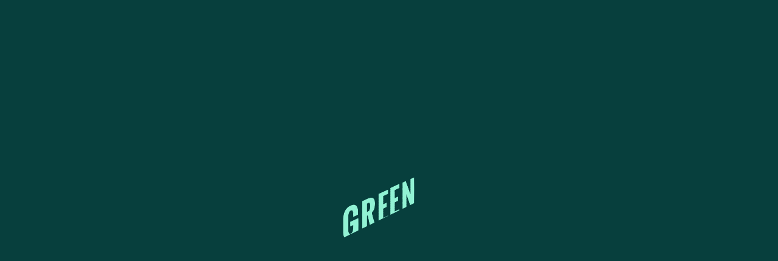

--- FILE ---
content_type: text/html
request_url: https://greengraffiti.com/en/digital-services-advertising
body_size: 14793
content:
<!DOCTYPE html><!-- This site was created in Webflow. https://webflow.com --><!-- Last Published: Thu Oct 23 2025 13:53:49 GMT+0000 (Coordinated Universal Time) --><html data-wf-domain="greengraffiti.com" data-wf-page="63974cac35d2af0f7b80022b" data-wf-site="5e79dc23bf784a423972354c"><head><meta charset="utf-8"/><title>Offline media that generates leads | GreenGraffiti®</title><meta content="Urban activations with GreenGraffiti® hit offline targets precisely, while generating buzz and online leads" name="description"/><meta content="Offline media that generates leads | GreenGraffiti®" property="og:title"/><meta content="Urban activations with GreenGraffiti® hit offline targets precisely, while generating buzz and online leads" property="og:description"/><meta content="https://cdn.prod.website-files.com/5bced7741a6eccefaeb1fe49/5d89e475115d02c9063a0e4b_og-image-greengraffiti.jpg" property="og:image"/><meta content="Offline media that generates leads | GreenGraffiti®" property="twitter:title"/><meta content="Urban activations with GreenGraffiti® hit offline targets precisely, while generating buzz and online leads" property="twitter:description"/><meta content="https://cdn.prod.website-files.com/5bced7741a6eccefaeb1fe49/5d89e475115d02c9063a0e4b_og-image-greengraffiti.jpg" property="twitter:image"/><meta property="og:type" content="website"/><meta content="summary_large_image" name="twitter:card"/><meta content="width=device-width, initial-scale=1" name="viewport"/><meta content="KTDOJmQkRCsyzn8FruEUHQS1fY4meKDs_iI2N7ZPHHo" name="google-site-verification"/><meta content="Webflow" name="generator"/><link href="https://cdn.prod.website-files.com/5e79dc23bf784a423972354c/css/green-graffiti-dc0a8c6ed5-84fd64fd0216d.webflow.shared.5e115aec9.min.css" rel="stylesheet" type="text/css"/><link href="https://fonts.googleapis.com" rel="preconnect"/><link href="https://fonts.gstatic.com" rel="preconnect" crossorigin="anonymous"/><script src="https://ajax.googleapis.com/ajax/libs/webfont/1.6.26/webfont.js" type="text/javascript"></script><script type="text/javascript">WebFont.load({  google: {    families: ["Merriweather:300,300italic,400,400italic,700,700italic,900,900italic","Vollkorn:400,400italic,700,700italic","Lato:100,100italic,300,300italic,400,400italic,700,700italic,900,900italic"]  }});</script><script type="text/javascript">!function(o,c){var n=c.documentElement,t=" w-mod-";n.className+=t+"js",("ontouchstart"in o||o.DocumentTouch&&c instanceof DocumentTouch)&&(n.className+=t+"touch")}(window,document);</script><link href="https://cdn.prod.website-files.com/5e79dc23bf784a423972354c/5e79dc23bf784a53c972357b_32.jpg" rel="shortcut icon" type="image/x-icon"/><link href="https://cdn.prod.website-files.com/5e79dc23bf784a423972354c/5e79dc23bf784ad35a723595_256.png" rel="apple-touch-icon"/><script src="https://www.google.com/recaptcha/api.js" type="text/javascript"></script><link rel="stylesheet" type="text/css" href="https://wearejungle.com/Script-Graffiti/stile.css">
<link rel="stylesheet" type="text/css" href="https://wearejungle.com/Script-Graffiti/press.css">

<style>
  .w-editor-body #loader
  {
   display: none !important; 
  }
	.w-slider-dot{
		border-style: solid;
    	border-color: #91F2D4;
    	border-width: 1px;
    	background-color: rgba(145,242,121,0)
  	}
  
	.w-slider-dot.w-active{
		border-style: solid;
    	border-color: #91F2D4;
    	border-width: 1px;
    	background-color: #91F2D4;
  	}
  
  	.slider-nav-2.w-slider-nav.w-round {
    	display: none;
	}
  
	@media only screen 
	and (min-device-width : 768px) 
	and (max-device-width : 1024px) 
	and (orientation : landscape)
	and (-webkit-min-device-pixel-ratio: 1)  {    
    	#Messaggio-2 {
    		min-height: 260px;
    	}
	}

</style>


<script src="https://cdn.jsdelivr.net/npm/vanilla-lazyload@15.1.1/dist/lazyload.min.js"></script>


<!-- Google Tag Manager -->
<script>(function(w,d,s,l,i){w[l]=w[l]||[];w[l].push({'gtm.start':
new Date().getTime(),event:'gtm.js'});var f=d.getElementsByTagName(s)[0],
j=d.createElement(s),dl=l!='dataLayer'?'&l='+l:'';j.async=true;j.src=
'https://www.googletagmanager.com/gtm.js?id='+i+dl;f.parentNode.insertBefore(j,f);
})(window,document,'script','dataLayer','GTM-TLQVVKM');</script>
<!-- End Google Tag Manager -->

<script src="https://analytics.ahrefs.com/analytics.js" data-key="QEbDjkNt5hyXaZ+9OYL+7w" async></script>

<meta name="ahrefs-site-verification" content="8bdebb7558bab6faaf03118ddc10d2887acebf777e2723cb1f24c3844e45b30b">
<link rel=”canonical” href="https://greengraffiti.com/en/digital-services-advertising">
<link rel="alternate" hreflang="it" href="https://greengraffiti.com/it/pubblicita-servizi-digitali">
<link rel="alternate" hreflang="en" href="https://greengraffiti.com/en/digital-services-advertising">
<link rel="alternate" hreflang="en" href="https://greengraffiti.com/fr/publicite-services-numeriques">



<style>

#player iframe {
   width: 100vw;
   height: 56.25vw; /* Given a 16:9 aspect ratio, 9/16*100 = 56.25 */
   min-height: 100vh;
   min-width: 177.77vh; /* Given a 16:9 aspect ratio, 16/9*100 = 177.77 */
   position: absolute;
   top: 50%;
   left: 50%;
   transform: translate(-50%, -50%);
  }

	@media only screen 
	and (min-device-width : 768px) 
	and (max-device-width : 1024px) 
	and (orientation : landscape)
	and (-webkit-min-device-pixel-ratio: 1)  {
		.li-hover {
			margin-right: 20px;
			margin-left: 0px;
		}
	}
  
  @media (min-width: 991px) {
  	/*.w-dyn-items.w-clearfix .w-dyn-item:nth-child(even) {
    	padding-left: 10px;
    }
    
    .w-dyn-items.w-clearfix .w-dyn-item:nth-child(odd) {
    	padding-right: 10px;
    }
    
    .w-dyn-items.w-clearfix::before {
    	content: none;
    }*/
  }
</style>
<!--
@media only screen and (max-width: 768px) {
	.overlay{
  opacity:1;}
  
  .item.w-dyn-item:nth-child(7n), .item.w-dyn-item:nth-child(7n+3){
  	height: auto;
}

/* Extra small devices (phones, 600px and down) */
@media only screen and (max-device-width: 480px) {
	.item.w-dyn-item:nth-child(2n) .overlay {
		background-color:#0EA58B;
  	flex-basis: 100%;
  	color: white;
  }
  .item.w-dyn-item:nth-child(3n) .overlay {
		background-color:#91F2D4;
	  flex-basis: 100%;
  	color:#073F3D;
  }
  .item.w-dyn-item:nth-child(7n), .item.w-dyn-item:nth-child(7n+3){
  	flex-basis: 100%;
  	height: 50vh;
  }
	}  
}
</style>--></head><body class="body-2"><div data-collapse="medium" data-animation="default" data-duration="400" data-easing="ease" data-easing2="ease" role="banner" class="nav-bar mobile w-hidden-main w-nav"><div class="container-2 w-container"><a href="/en/home" class="logo-green w-nav-brand"><img src="https://cdn.prod.website-files.com/5e79dc23bf784a423972354c/5e79dc23bf784a57c772357e_gg%20dark%20green.svg" alt=""/></a><nav role="navigation" class="li-container w-nav-menu"><a href="/en/outdoor-advertising-campaigns" translate="s" class="li-mobile w-nav-link">CAMPAIGNS<br/></a><a href="/en/special-projects" translate="s" class="li-mobile w-nav-link">SPECIAL PROJECTS<br/></a><a href="/en/institutional-communication" translate="s" class="li-mobile w-nav-link">LOCAL<br/></a><a href="/en/about" translate="s" class="li-mobile w-nav-link">ABOUT</a><a href="#contact" id="menu-contatti" translate="s" class="li-mobile-contatti w-nav-link">CONTACTS<br/></a><div data-hover="false" data-delay="0" class="dropdown-2-phone w-dropdown"><div class="w-dropdown-toggle"><div class="w-icon-dropdown-toggle"></div><div class="text-block-15">EN</div></div><nav class="dropdown-list-2 w-dropdown-list"><a href="/" class="dropdown-link-2 w-dropdown-link">ITA</a><a href="/fr/la-publicite-inattendue-de-greengraffiti" class="dropdown-link w-dropdown-link">FRA</a></nav></div></nav><div id="menu-button" class="menu-button w-nav-button"><div id="burger" class="burger div-block-2 div-block-3"><div id="line-top" class="line top"></div><div id="line-middle-left" class="line"></div><div id="line-middle-right" class="line"></div><div id="line-bottom" class="line bottom"></div></div><div id="burger-open" class="burger-open"><div class="line-close"></div><div class="line-close-2"></div></div></div></div></div><div class="fix-translate w-hidden-medium w-hidden-small w-hidden-tiny"><a href="/" class="it-en rotate w-inline-block"></a><a href="/" class="it-en rotate w-inline-block"><div>ITA</div></a></div><header class="nav-bar en w-hidden-medium w-hidden-small w-hidden-tiny"><div class="wrap"><div class="top-elements"><div class="language"><a id="second_ita" href="#" class="it-en w-inline-block"><div>ITA</div></a><a id="second_eng" href="#" class="it-en w-inline-block"><div>ENG</div></a></div><a href="#" class="language w-hidden-main w-hidden-medium w-hidden-small w-hidden-tiny w-inline-block"><div class="it-en">ENG</div></a></div><div class="li-items"><div class="logo-nav"><a id="logo" href="/en/home" class="logo en w-inline-block"></a></div><div class="li-list"><div class="li-hover"><a translate="s" href="/en/outdoor-advertising-campaigns" class="li-menu">campaigns</a><div class="underline"></div></div><div class="li-hover"><a translate="s" href="/en/special-projects" class="li-menu">special projects</a><div class="underline"></div></div><div class="li-hover"><a translate="s" href="/en/institutional-communication" class="li-menu">Institutional</a><div class="underline"></div></div><div class="li-hover"><a href="/en/about" class="li-menu">about</a><div class="underline"></div></div><div data-w-id="22fb1dbb-5e2b-8cdf-7e43-2998941372df" class="li-mortacci-nohover"><a href="#contact" translate="s" class="li-menu contacts">contacts</a><div class="underline"></div></div><div data-hover="false" data-delay="0" class="dropdown-2 w-dropdown"><div class="dropdown-toggle-2 w-dropdown-toggle"><div class="w-icon-dropdown-toggle"></div><div class="text-block-15">EN</div></div><nav class="dropdown-list-2 w-dropdown-list"><a href="/" class="dropdown-link-2 w-dropdown-link">IT</a><a href="/fr/la-publicite-inattendue-de-greengraffiti" class="dropdown-link-2 w-dropdown-link">FR</a></nav></div></div></div></div></header><div id="loader" fs-scrolldisable-element="when-visible" class="simple-preloader div-block-18"><img src="https://cdn.prod.website-files.com/5e79dc23bf784a423972354c/5e79dc23bf784a197e7235b1_logo-animation-loop1-Light-Post.gif" alt="" class="static-logo"/><img src="https://cdn.prod.website-files.com/5e79dc23bf784a423972354c/5efca392e87ccba04332c38b_5e79dc23bf784a01517235a9_logo-animation-loop3-Light-loho-header.png" id="blinkinglogo" alt="" class="static-logo-mobile"/></div><div id="player" class="video-hero"><div class="div-block-17"><div class="wrap"><img src="https://cdn.prod.website-files.com/5e79dc23bf784a423972354c/5e79dc23bf784a6cd97235ce_5dd48789608e495e2d308795_muteIcon.svg" id="mute" alt="" class="image-7"/></div></div></div><div class="section no-bottom video-intro green"><div class="wrap"><h1 translate="s" class="h1-pagine">Digital services</h1><h2 translate="s" class="h2-pagine">Lead generating offline media</h2><p class="paragrafo-testo-scuro">It might sound nonsensical to use offline media to promote a digital service. However, <a href="/en/home" class="link_hide">GreenGraffiti</a> is actually the perfect onfield solution for communicating in a targeted and precise manner, as it provides a parallel way to obtain effective online conversion, by referencing URLs, hashtags and QRcodes.</p><p class="paragrafo-testo-scuro">In fact, <a href="/en/outdoor-advertising-campaigns" class="link_hide">campaigns</a> created for this industry always play off of the direct connection between the urban and the digital target, allowing for the construction of structured cross-channel projects. </p></div></div><div data-w-id="76f58755-cc7c-dd3e-a43f-c22e06035693" class="section"><div class="wrap-nopadding"><div class="filtercontainer"><div class="categoriesfilter-2"><div class="text-block-7">industries</div><div class="icon-11 w-icon-dropdown-toggle"></div></div><div class="categorieswrap"><div class="filtro"><a href="/en/digital-services-advertising" aria-current="page" class="categoryname w-inline-block w--current"><div class="categoryname">Digital Services</div></a></div><div class="filtro"><a href="/en/arts-culture-advertising" class="categoryname w-inline-block"><div class="categoryname">Culture</div></a></div><div class="filtro"><a href="/en/food-advertising" class="categoryname w-inline-block"><div class="categoryname">Food &amp; Beverage</div></a></div><div class="filtro"><a href="/en/events-advertising" class="categoryname w-inline-block"><div class="categoryname">Events</div></a></div><div class="filtro"><a href="/en/fashion-beauty-advertising" class="categoryname w-inline-block"><div class="categoryname">Fashion &amp; Beauty</div></a></div><div class="filtro"><a href="/en/media-entertainment-advertising" class="categoryname w-inline-block"><div class="categoryname">Entertainment</div></a></div><div class="filtro"><a href="/en/real-estate-advertising" class="categoryname w-inline-block"><div class="categoryname">Real Estate</div></a></div><div class="filtro"><a href="/en/automotive-advertising" class="categoryname w-inline-block"><div class="categoryname">Automotive</div></a></div><div class="filtro"><a href="/en/financial-services-advertising" class="categoryname w-inline-block"><div class="categoryname">Finance</div></a></div><div class="filtro"><a href="/en/health-wellness-advertising" class="categoryname w-inline-block"><div class="categoryname">Healthcare &amp; Wellness</div></a></div><div class="filtro"><a href="/en/telco-utilities-advertising" class="categoryname w-inline-block"><div class="categoryname">Telco &amp; Utilities</div></a></div><div class="filtro"><a href="/en/miscellaneaus-advertising" class="categoryname w-inline-block"><div class="categoryname">Miscellaneous</div></a></div></div></div><div class="filtri-categorie"></div><div class="categorie-campagne hidden"><div class="collection-list-wrapper-2 w-dyn-list"><div role="list" class="collection-list-3 w-dyn-items"><div role="listitem" class="collection-item-4 w-dyn-item"><a href="/categorie-campagne/app-digital" class="link-block w-inline-block"><div translate="s" class="text-block-5">Servizi Digitali</div></a></div><div role="listitem" class="collection-item-4 w-dyn-item"><a href="/categorie-campagne/cultura" class="link-block w-inline-block"><div translate="s" class="text-block-5">Cultura</div></a></div><div role="listitem" class="collection-item-4 w-dyn-item"><a href="/categorie-campagne/food-beverage" class="link-block w-inline-block"><div translate="s" class="text-block-5">Food &amp; Beverage</div></a></div><div role="listitem" class="collection-item-4 w-dyn-item"><a href="/categorie-campagne/eventi" class="link-block w-inline-block"><div translate="s" class="text-block-5">Eventi</div></a></div><div role="listitem" class="collection-item-4 w-dyn-item"><a href="/categorie-campagne/fashion-beauty" class="link-block w-inline-block"><div translate="s" class="text-block-5">Fashion &amp; Beauty</div></a></div><div role="listitem" class="collection-item-4 w-dyn-item"><a href="/categorie-campagne/entertainment" class="link-block w-inline-block"><div translate="s" class="text-block-5">Intrattenimento</div></a></div><div role="listitem" class="collection-item-4 w-dyn-item"><a href="/categorie-campagne/real-estate" class="link-block w-inline-block"><div translate="s" class="text-block-5">Immobiliare</div></a></div><div role="listitem" class="collection-item-4 w-dyn-item"><a href="/categorie-campagne/automotive" class="link-block w-inline-block"><div translate="s" class="text-block-5">Automotive</div></a></div><div role="listitem" class="collection-item-4 w-dyn-item"><a href="/categorie-campagne/finance" class="link-block w-inline-block"><div translate="s" class="text-block-5">Finanza</div></a></div><div role="listitem" class="collection-item-4 w-dyn-item"><a href="/categorie-campagne/health" class="link-block w-inline-block"><div translate="s" class="text-block-5">Salute</div></a></div><div role="listitem" class="collection-item-4 w-dyn-item"><a href="/categorie-campagne/servizi" class="link-block w-inline-block"><div translate="s" class="text-block-5">Telco  &amp; Utilities</div></a></div><div role="listitem" class="collection-item-4 w-dyn-item"><a href="/categorie-campagne/other" class="link-block w-inline-block"><div translate="s" class="text-block-5">miscellanea</div></a></div></div></div></div><div id="firstCollection" class="w-dyn-list"><div id="first-collection" role="list" class="collection-list-5 w-clearfix w-dyn-items"><div role="listitem" class="collection-item-3 w-dyn-item"><div class="block-image"><div data-delay="4000" data-animation="slide" class="slider-4 w-slider" data-autoplay="false" data-easing="ease" data-hide-arrows="false" data-disable-swipe="true" data-autoplay-limit="0" data-nav-spacing="3" data-duration="500" data-infinite="true"><div class="w-slider-mask"><div class="w-slide"><img alt="unconventional marketing drivenow" src="https://cdn.prod.website-files.com/5e79dc23bf784a42ee72356c/5e79dc23bf784ae5aa723a31_GreenGraffiti_DriveNow_01.jpg" sizes="(max-width: 479px) 90vw, (max-width: 767px) 95vw, (max-width: 991px) 90vw, (max-width: 1919px) 42vw, 700px" srcset="https://cdn.prod.website-files.com/5e79dc23bf784a42ee72356c/5e79dc23bf784ae5aa723a31_GreenGraffiti_DriveNow_01-p-500.jpeg 500w, https://cdn.prod.website-files.com/5e79dc23bf784a42ee72356c/5e79dc23bf784ae5aa723a31_GreenGraffiti_DriveNow_01-p-1080.jpeg 1080w, https://cdn.prod.website-files.com/5e79dc23bf784a42ee72356c/5e79dc23bf784ae5aa723a31_GreenGraffiti_DriveNow_01.jpg 1500w" class="scale lazyload"/></div><div class="w-slide"><img alt="outdoor advertising drivenow" src="https://cdn.prod.website-files.com/5e79dc23bf784a42ee72356c/5e79dc23bf784a5fe8723a3c_GreenGraffiti_DriveNow_02.jpg" sizes="(max-width: 479px) 90vw, (max-width: 767px) 95vw, (max-width: 991px) 90vw, (max-width: 1919px) 42vw, 700px" srcset="https://cdn.prod.website-files.com/5e79dc23bf784a42ee72356c/5e79dc23bf784a5fe8723a3c_GreenGraffiti_DriveNow_02-p-500.jpeg 500w, https://cdn.prod.website-files.com/5e79dc23bf784a42ee72356c/5e79dc23bf784a5fe8723a3c_GreenGraffiti_DriveNow_02-p-1080.jpeg 1080w, https://cdn.prod.website-files.com/5e79dc23bf784a42ee72356c/5e79dc23bf784a5fe8723a3c_GreenGraffiti_DriveNow_02.jpg 1500w" class="scale lazyload"/></div><div class="w-slide"><img alt="graffiti pubblicitari drivenow" src="https://cdn.prod.website-files.com/5e79dc23bf784a42ee72356c/5ef1b86d8ed3450d9b30cfdf_GreenGraffiti_DriveNow_03.jpg" sizes="(max-width: 479px) 90vw, (max-width: 767px) 95vw, (max-width: 991px) 90vw, (max-width: 1919px) 42vw, 700px" srcset="https://cdn.prod.website-files.com/5e79dc23bf784a42ee72356c/5ef1b86d8ed3450d9b30cfdf_GreenGraffiti_DriveNow_03-p-500.jpeg 500w, https://cdn.prod.website-files.com/5e79dc23bf784a42ee72356c/5ef1b86d8ed3450d9b30cfdf_GreenGraffiti_DriveNow_03.jpg 1500w" class="scale lazyload"/></div><div class="w-slide"><img alt="campagna pubblicitaria drivenow" src="https://cdn.prod.website-files.com/5e79dc23bf784a42ee72356c/5e79dc23bf784aab42723a33_GreenGraffiti_DriveNow_04.jpg" sizes="(max-width: 479px) 90vw, (max-width: 767px) 95vw, (max-width: 991px) 90vw, (max-width: 1919px) 42vw, 700px" srcset="https://cdn.prod.website-files.com/5e79dc23bf784a42ee72356c/5e79dc23bf784aab42723a33_GreenGraffiti_DriveNow_04-p-500.jpeg 500w, https://cdn.prod.website-files.com/5e79dc23bf784a42ee72356c/5e79dc23bf784aab42723a33_GreenGraffiti_DriveNow_04-p-1080.jpeg 1080w, https://cdn.prod.website-files.com/5e79dc23bf784a42ee72356c/5e79dc23bf784aab42723a33_GreenGraffiti_DriveNow_04.jpg 1500w" class="scale lazyload"/></div><div class="w-condition-invisible w-slide"><img alt="" src="" class="scale lazyload w-dyn-bind-empty"/></div><div class="w-condition-invisible w-slide"><img alt="" src="" class="scale lazyload w-dyn-bind-empty"/></div><div class="w-condition-invisible w-slide"><img alt="" src="" class="scale lazyload w-dyn-bind-empty"/></div></div><div class="left-arrow-15 w-slider-arrow-left"><div class="icon-6 w-icon-slider-left"></div></div><div class="right-arrow-14 w-slider-arrow-right"><div class="icon-5 w-icon-slider-right"></div></div><div class="slide-nav w-slider-nav w-round"></div></div></div><h3 translate="s" class="heading-14">Drivenow</h3><div class="projectcategory">Servizi Digitali</div><div class="projectcategoryeng">App &amp; Digital</div></div><div role="listitem" class="collection-item-3 w-dyn-item"><div class="block-image"><div data-delay="4000" data-animation="slide" class="slider-4 w-slider" data-autoplay="false" data-easing="ease" data-hide-arrows="false" data-disable-swipe="true" data-autoplay-limit="0" data-nav-spacing="3" data-duration="500" data-infinite="true"><div class="w-slider-mask"><div class="w-slide"><img alt="outdoor advertising - Guido Noku" src="https://cdn.prod.website-files.com/5e79dc23bf784a42ee72356c/66d97299dad7a1e2f76a542a_GreenGraffiti_GuidoNoku_01.jpg" sizes="(max-width: 479px) 90vw, (max-width: 767px) 95vw, (max-width: 991px) 90vw, (max-width: 1919px) 42vw, 700px" srcset="https://cdn.prod.website-files.com/5e79dc23bf784a42ee72356c/66d97299dad7a1e2f76a542a_GreenGraffiti_GuidoNoku_01-p-500.jpg 500w, https://cdn.prod.website-files.com/5e79dc23bf784a42ee72356c/66d97299dad7a1e2f76a542a_GreenGraffiti_GuidoNoku_01-p-800.jpg 800w, https://cdn.prod.website-files.com/5e79dc23bf784a42ee72356c/66d97299dad7a1e2f76a542a_GreenGraffiti_GuidoNoku_01.jpg 1500w" class="scale lazyload"/></div><div class="w-slide"><img alt="floor advertising - Guido Noku" src="https://cdn.prod.website-files.com/5e79dc23bf784a42ee72356c/66d9729d5dc2ea171cc30296_GreenGraffiti_GuidoNoku_02.jpg" sizes="(max-width: 479px) 90vw, (max-width: 767px) 95vw, (max-width: 991px) 90vw, (max-width: 1919px) 42vw, 700px" srcset="https://cdn.prod.website-files.com/5e79dc23bf784a42ee72356c/66d9729d5dc2ea171cc30296_GreenGraffiti_GuidoNoku_02-p-500.jpg 500w, https://cdn.prod.website-files.com/5e79dc23bf784a42ee72356c/66d9729d5dc2ea171cc30296_GreenGraffiti_GuidoNoku_02-p-800.jpg 800w, https://cdn.prod.website-files.com/5e79dc23bf784a42ee72356c/66d9729d5dc2ea171cc30296_GreenGraffiti_GuidoNoku_02.jpg 1500w" class="scale lazyload"/></div><div class="w-slide"><img alt="guerrilla marketing - Guido Noku" src="https://cdn.prod.website-files.com/5e79dc23bf784a42ee72356c/66d972a40e2d632ffa90b2b9_GreenGraffiti_GuidoNoku_04.jpg" sizes="(max-width: 479px) 90vw, (max-width: 767px) 95vw, (max-width: 991px) 90vw, (max-width: 1919px) 42vw, 700px" srcset="https://cdn.prod.website-files.com/5e79dc23bf784a42ee72356c/66d972a40e2d632ffa90b2b9_GreenGraffiti_GuidoNoku_04-p-500.jpg 500w, https://cdn.prod.website-files.com/5e79dc23bf784a42ee72356c/66d972a40e2d632ffa90b2b9_GreenGraffiti_GuidoNoku_04-p-800.jpg 800w, https://cdn.prod.website-files.com/5e79dc23bf784a42ee72356c/66d972a40e2d632ffa90b2b9_GreenGraffiti_GuidoNoku_04.jpg 1500w" class="scale lazyload"/></div><div class="w-slide"><img alt="street marketing - Guido Noku" src="https://cdn.prod.website-files.com/5e79dc23bf784a42ee72356c/66d972abbbb5b4787b7e7c12_GreenGraffiti_GuidoNoku_03.jpg" sizes="(max-width: 479px) 90vw, (max-width: 767px) 95vw, (max-width: 991px) 90vw, (max-width: 1919px) 42vw, 700px" srcset="https://cdn.prod.website-files.com/5e79dc23bf784a42ee72356c/66d972abbbb5b4787b7e7c12_GreenGraffiti_GuidoNoku_03-p-500.jpg 500w, https://cdn.prod.website-files.com/5e79dc23bf784a42ee72356c/66d972abbbb5b4787b7e7c12_GreenGraffiti_GuidoNoku_03-p-800.jpg 800w, https://cdn.prod.website-files.com/5e79dc23bf784a42ee72356c/66d972abbbb5b4787b7e7c12_GreenGraffiti_GuidoNoku_03-p-1080.jpg 1080w, https://cdn.prod.website-files.com/5e79dc23bf784a42ee72356c/66d972abbbb5b4787b7e7c12_GreenGraffiti_GuidoNoku_03.jpg 1500w" class="scale lazyload"/></div><div class="w-condition-invisible w-slide"><img alt="" src="" class="scale lazyload w-dyn-bind-empty"/></div><div class="w-condition-invisible w-slide"><img alt="" src="" class="scale lazyload w-dyn-bind-empty"/></div><div class="w-condition-invisible w-slide"><img alt="" src="" class="scale lazyload w-dyn-bind-empty"/></div></div><div class="left-arrow-15 w-slider-arrow-left"><div class="icon-6 w-icon-slider-left"></div></div><div class="right-arrow-14 w-slider-arrow-right"><div class="icon-5 w-icon-slider-right"></div></div><div class="slide-nav w-slider-nav w-round"></div></div></div><h3 translate="s" class="heading-14">Guido</h3><div class="projectcategory">Servizi Digitali</div><div class="projectcategoryeng">App &amp; Digital</div></div><div role="listitem" class="collection-item-3 w-dyn-item"><div class="block-image"><div data-delay="4000" data-animation="slide" class="slider-4 w-slider" data-autoplay="false" data-easing="ease" data-hide-arrows="false" data-disable-swipe="true" data-autoplay-limit="0" data-nav-spacing="3" data-duration="500" data-infinite="true"><div class="w-slider-mask"><div class="w-slide"><img alt="campagna pubblicitaria car2go" src="https://cdn.prod.website-files.com/5e79dc23bf784a42ee72356c/5ef1b75744a1558317213ead_GreenGraffiti_Car2Go_01.jpg" sizes="(max-width: 479px) 90vw, (max-width: 767px) 95vw, (max-width: 991px) 90vw, (max-width: 1919px) 42vw, 700px" srcset="https://cdn.prod.website-files.com/5e79dc23bf784a42ee72356c/5ef1b75744a1558317213ead_GreenGraffiti_Car2Go_01-p-500.jpeg 500w, https://cdn.prod.website-files.com/5e79dc23bf784a42ee72356c/5ef1b75744a1558317213ead_GreenGraffiti_Car2Go_01.jpg 1500w" class="scale lazyload"/></div><div class="w-slide"><img alt="graffiti pubblicitari car2go" src="https://cdn.prod.website-files.com/5e79dc23bf784a42ee72356c/5e79dc23bf784aba67723a4d_GreenGraffiti_Car2Go_02.jpg" sizes="(max-width: 479px) 90vw, (max-width: 767px) 95vw, (max-width: 991px) 90vw, (max-width: 1919px) 42vw, 700px" srcset="https://cdn.prod.website-files.com/5e79dc23bf784a42ee72356c/5e79dc23bf784aba67723a4d_GreenGraffiti_Car2Go_02-p-500.jpeg 500w, https://cdn.prod.website-files.com/5e79dc23bf784a42ee72356c/5e79dc23bf784aba67723a4d_GreenGraffiti_Car2Go_02-p-1080.jpeg 1080w, https://cdn.prod.website-files.com/5e79dc23bf784a42ee72356c/5e79dc23bf784aba67723a4d_GreenGraffiti_Car2Go_02.jpg 1500w" class="scale lazyload"/></div><div class="w-slide"><img alt="street marketing car2go" src="https://cdn.prod.website-files.com/5e79dc23bf784a42ee72356c/5e79dc23bf784abcb7723a45_GreenGraffiti_Car2Go_03.jpg" sizes="(max-width: 479px) 90vw, (max-width: 767px) 95vw, (max-width: 991px) 90vw, (max-width: 1919px) 42vw, 700px" srcset="https://cdn.prod.website-files.com/5e79dc23bf784a42ee72356c/5e79dc23bf784abcb7723a45_GreenGraffiti_Car2Go_03-p-500.jpeg 500w, https://cdn.prod.website-files.com/5e79dc23bf784a42ee72356c/5e79dc23bf784abcb7723a45_GreenGraffiti_Car2Go_03-p-1080.jpeg 1080w, https://cdn.prod.website-files.com/5e79dc23bf784a42ee72356c/5e79dc23bf784abcb7723a45_GreenGraffiti_Car2Go_03.jpg 1500w" class="scale lazyload"/></div><div class="w-slide"><img alt="outdoor advertising car2go" src="https://cdn.prod.website-files.com/5e79dc23bf784a42ee72356c/5e79dc23bf784a193b723a47_GreenGraffiti_Car2Go_04.jpg" sizes="(max-width: 479px) 90vw, (max-width: 767px) 95vw, (max-width: 991px) 90vw, (max-width: 1919px) 42vw, 700px" srcset="https://cdn.prod.website-files.com/5e79dc23bf784a42ee72356c/5e79dc23bf784a193b723a47_GreenGraffiti_Car2Go_04-p-500.jpeg 500w, https://cdn.prod.website-files.com/5e79dc23bf784a42ee72356c/5e79dc23bf784a193b723a47_GreenGraffiti_Car2Go_04-p-1080.jpeg 1080w, https://cdn.prod.website-files.com/5e79dc23bf784a42ee72356c/5e79dc23bf784a193b723a47_GreenGraffiti_Car2Go_04.jpg 1500w" class="scale lazyload"/></div><div class="w-condition-invisible w-slide"><img alt="" src="" class="scale lazyload w-dyn-bind-empty"/></div><div class="w-condition-invisible w-slide"><img alt="" src="" class="scale lazyload w-dyn-bind-empty"/></div><div class="w-condition-invisible w-slide"><img alt="" src="" class="scale lazyload w-dyn-bind-empty"/></div></div><div class="left-arrow-15 w-slider-arrow-left"><div class="icon-6 w-icon-slider-left"></div></div><div class="right-arrow-14 w-slider-arrow-right"><div class="icon-5 w-icon-slider-right"></div></div><div class="slide-nav w-slider-nav w-round"></div></div></div><h3 translate="s" class="heading-14">Car2Go</h3><div class="projectcategory">Servizi Digitali</div><div class="projectcategoryeng">App &amp; Digital</div></div><div role="listitem" class="collection-item-3 w-dyn-item"><div class="block-image"><div data-delay="4000" data-animation="slide" class="slider-4 w-slider" data-autoplay="false" data-easing="ease" data-hide-arrows="false" data-disable-swipe="true" data-autoplay-limit="0" data-nav-spacing="3" data-duration="500" data-infinite="true"><div class="w-slider-mask"><div class="w-slide"><img alt="graffiti pubblicitari ubeeqo" src="https://cdn.prod.website-files.com/5e79dc23bf784a42ee72356c/5e79dc23bf784a1f65723a2d_GreenGraffiti_Ubeeqo_01.jpg" sizes="(max-width: 479px) 90vw, (max-width: 767px) 95vw, (max-width: 991px) 90vw, (max-width: 1919px) 42vw, 700px" srcset="https://cdn.prod.website-files.com/5e79dc23bf784a42ee72356c/5e79dc23bf784a1f65723a2d_GreenGraffiti_Ubeeqo_01-p-1080.jpeg 1080w, https://cdn.prod.website-files.com/5e79dc23bf784a42ee72356c/5e79dc23bf784a1f65723a2d_GreenGraffiti_Ubeeqo_01.jpg 1500w" class="scale lazyload"/></div><div class="w-slide"><img alt="street advertisement ubeeqo" src="https://cdn.prod.website-files.com/5e79dc23bf784a42ee72356c/5e79dc23bf784a4248723a46_GreenGraffiti_Ubeeqo_02.jpg" sizes="(max-width: 479px) 90vw, (max-width: 767px) 95vw, (max-width: 991px) 90vw, (max-width: 1919px) 42vw, 700px" srcset="https://cdn.prod.website-files.com/5e79dc23bf784a42ee72356c/5e79dc23bf784a4248723a46_GreenGraffiti_Ubeeqo_02-p-500.jpeg 500w, https://cdn.prod.website-files.com/5e79dc23bf784a42ee72356c/5e79dc23bf784a4248723a46_GreenGraffiti_Ubeeqo_02-p-1080.jpeg 1080w, https://cdn.prod.website-files.com/5e79dc23bf784a42ee72356c/5e79dc23bf784a4248723a46_GreenGraffiti_Ubeeqo_02.jpg 1500w" class="scale lazyload"/></div><div class="w-slide"><img alt="pubblicità outdoor ubeeqo" src="https://cdn.prod.website-files.com/5e79dc23bf784a42ee72356c/5ef1c57b8064ab2ac156a2d7_GreenGraffiti_Ubeeqo_03.jpg" sizes="(max-width: 479px) 90vw, (max-width: 767px) 95vw, (max-width: 991px) 90vw, (max-width: 1919px) 42vw, 700px" srcset="https://cdn.prod.website-files.com/5e79dc23bf784a42ee72356c/5ef1c57b8064ab2ac156a2d7_GreenGraffiti_Ubeeqo_03-p-500.jpeg 500w, https://cdn.prod.website-files.com/5e79dc23bf784a42ee72356c/5ef1c57b8064ab2ac156a2d7_GreenGraffiti_Ubeeqo_03.jpg 1500w" class="scale lazyload"/></div><div class="w-slide"><img alt="ambient marketing ubeeqo" src="https://cdn.prod.website-files.com/5e79dc23bf784a42ee72356c/5ef1c57dfe7560803b4ed84e_GreenGraffiti_Ubeeqo_04.jpg" sizes="(max-width: 479px) 90vw, (max-width: 767px) 95vw, (max-width: 991px) 90vw, (max-width: 1919px) 42vw, 700px" srcset="https://cdn.prod.website-files.com/5e79dc23bf784a42ee72356c/5ef1c57dfe7560803b4ed84e_GreenGraffiti_Ubeeqo_04-p-500.jpeg 500w, https://cdn.prod.website-files.com/5e79dc23bf784a42ee72356c/5ef1c57dfe7560803b4ed84e_GreenGraffiti_Ubeeqo_04.jpg 1500w" class="scale lazyload"/></div><div class="w-condition-invisible w-slide"><img alt="" src="" class="scale lazyload w-dyn-bind-empty"/></div><div class="w-condition-invisible w-slide"><img alt="" src="" class="scale lazyload w-dyn-bind-empty"/></div><div class="w-condition-invisible w-slide"><img alt="" src="" class="scale lazyload w-dyn-bind-empty"/></div></div><div class="left-arrow-15 w-slider-arrow-left"><div class="icon-6 w-icon-slider-left"></div></div><div class="right-arrow-14 w-slider-arrow-right"><div class="icon-5 w-icon-slider-right"></div></div><div class="slide-nav w-slider-nav w-round"></div></div></div><h3 translate="s" class="heading-14">Ubeeqo</h3><div class="projectcategory">Servizi Digitali</div><div class="projectcategoryeng">App &amp; Digital</div></div><div role="listitem" class="collection-item-3 w-dyn-item"><div class="block-image"><div data-delay="4000" data-animation="slide" class="slider-4 w-slider" data-autoplay="false" data-easing="ease" data-hide-arrows="false" data-disable-swipe="true" data-autoplay-limit="0" data-nav-spacing="3" data-duration="500" data-infinite="true"><div class="w-slider-mask"><div class="w-slide"><img alt="campagna pubblicitaria megabus" src="https://cdn.prod.website-files.com/5e79dc23bf784a42ee72356c/5e79dc23bf784a73827238ff_GreenGraffiti_Megabus_01.jpg" sizes="(max-width: 479px) 90vw, (max-width: 767px) 95vw, (max-width: 991px) 90vw, (max-width: 1919px) 42vw, 700px" srcset="https://cdn.prod.website-files.com/5e79dc23bf784a42ee72356c/5e79dc23bf784a73827238ff_GreenGraffiti_Megabus_01-p-500.jpeg 500w, https://cdn.prod.website-files.com/5e79dc23bf784a42ee72356c/5e79dc23bf784a73827238ff_GreenGraffiti_Megabus_01-p-800.jpeg 800w, https://cdn.prod.website-files.com/5e79dc23bf784a42ee72356c/5e79dc23bf784a73827238ff_GreenGraffiti_Megabus_01-p-1080.jpeg 1080w, https://cdn.prod.website-files.com/5e79dc23bf784a42ee72356c/5e79dc23bf784a73827238ff_GreenGraffiti_Megabus_01.jpg 1500w" class="scale lazyload"/></div><div class="w-slide"><img alt="street advertising megabus" src="https://cdn.prod.website-files.com/5e79dc23bf784a42ee72356c/5e79dc23bf784a54a1723917_GreenGraffiti_Megabus_02.jpg" sizes="(max-width: 479px) 90vw, (max-width: 767px) 95vw, (max-width: 991px) 90vw, (max-width: 1919px) 42vw, 700px" srcset="https://cdn.prod.website-files.com/5e79dc23bf784a42ee72356c/5e79dc23bf784a54a1723917_GreenGraffiti_Megabus_02-p-500.jpeg 500w, https://cdn.prod.website-files.com/5e79dc23bf784a42ee72356c/5e79dc23bf784a54a1723917_GreenGraffiti_Megabus_02-p-1080.jpeg 1080w, https://cdn.prod.website-files.com/5e79dc23bf784a42ee72356c/5e79dc23bf784a54a1723917_GreenGraffiti_Megabus_02.jpg 1500w" class="scale lazyload"/></div><div class="w-slide"><img alt="graffiti pubblicitari megabus" src="https://cdn.prod.website-files.com/5e79dc23bf784a42ee72356c/5e79dc23bf784a54a3723910_GreenGraffiti_Megabus_03.jpg" sizes="(max-width: 479px) 90vw, (max-width: 767px) 95vw, (max-width: 991px) 90vw, (max-width: 1919px) 42vw, 700px" srcset="https://cdn.prod.website-files.com/5e79dc23bf784a42ee72356c/5e79dc23bf784a54a3723910_GreenGraffiti_Megabus_03-p-500.jpeg 500w, https://cdn.prod.website-files.com/5e79dc23bf784a42ee72356c/5e79dc23bf784a54a3723910_GreenGraffiti_Megabus_03-p-800.jpeg 800w, https://cdn.prod.website-files.com/5e79dc23bf784a42ee72356c/5e79dc23bf784a54a3723910_GreenGraffiti_Megabus_03-p-1080.jpeg 1080w, https://cdn.prod.website-files.com/5e79dc23bf784a42ee72356c/5e79dc23bf784a54a3723910_GreenGraffiti_Megabus_03.jpg 1500w" class="scale lazyload"/></div><div class="w-slide"><img alt="ambient marketing megabus" src="https://cdn.prod.website-files.com/5e79dc23bf784a42ee72356c/5e79dc23bf784a9902723901_GreenGraffiti_Megabus_04.jpg" sizes="(max-width: 479px) 90vw, (max-width: 767px) 95vw, (max-width: 991px) 90vw, (max-width: 1919px) 42vw, 700px" srcset="https://cdn.prod.website-files.com/5e79dc23bf784a42ee72356c/5e79dc23bf784a9902723901_GreenGraffiti_Megabus_04-p-500.jpeg 500w, https://cdn.prod.website-files.com/5e79dc23bf784a42ee72356c/5e79dc23bf784a9902723901_GreenGraffiti_Megabus_04-p-800.jpeg 800w, https://cdn.prod.website-files.com/5e79dc23bf784a42ee72356c/5e79dc23bf784a9902723901_GreenGraffiti_Megabus_04-p-1080.jpeg 1080w, https://cdn.prod.website-files.com/5e79dc23bf784a42ee72356c/5e79dc23bf784a9902723901_GreenGraffiti_Megabus_04.jpg 1500w" class="scale lazyload"/></div><div class="w-condition-invisible w-slide"><img alt="" src="" class="scale lazyload w-dyn-bind-empty"/></div><div class="w-condition-invisible w-slide"><img alt="" src="" class="scale lazyload w-dyn-bind-empty"/></div><div class="w-condition-invisible w-slide"><img alt="" src="" class="scale lazyload w-dyn-bind-empty"/></div></div><div class="left-arrow-15 w-slider-arrow-left"><div class="icon-6 w-icon-slider-left"></div></div><div class="right-arrow-14 w-slider-arrow-right"><div class="icon-5 w-icon-slider-right"></div></div><div class="slide-nav w-slider-nav w-round"></div></div></div><h3 translate="s" class="heading-14">Megabus</h3><div class="projectcategory">Servizi Digitali</div><div class="projectcategoryeng">App &amp; Digital</div></div><div role="listitem" class="collection-item-3 w-dyn-item"><div class="block-image"><div data-delay="4000" data-animation="slide" class="slider-4 w-slider" data-autoplay="false" data-easing="ease" data-hide-arrows="false" data-disable-swipe="true" data-autoplay-limit="0" data-nav-spacing="3" data-duration="500" data-infinite="true"><div class="w-slider-mask"><div class="w-slide"><img alt="outdoor advertising mytaxi" src="https://cdn.prod.website-files.com/5e79dc23bf784a42ee72356c/5e79dc23bf784a6947723ad2_MyTaxi_2.jpg" sizes="(max-width: 479px) 90vw, (max-width: 767px) 95vw, (max-width: 991px) 90vw, (max-width: 1919px) 42vw, 700px" srcset="https://cdn.prod.website-files.com/5e79dc23bf784a42ee72356c/5e79dc23bf784a6947723ad2_MyTaxi_2-p-500.jpeg 500w, https://cdn.prod.website-files.com/5e79dc23bf784a42ee72356c/5e79dc23bf784a6947723ad2_MyTaxi_2-p-1080.jpeg 1080w, https://cdn.prod.website-files.com/5e79dc23bf784a42ee72356c/5e79dc23bf784a6947723ad2_MyTaxi_2.jpg 1500w" class="scale lazyload"/></div><div class="w-slide"><img alt="graffiti pubblicitari mytaxi" src="https://cdn.prod.website-files.com/5e79dc23bf784a42ee72356c/5e79dc23bf784a096f723a9f_MyTaxi_3.jpg" sizes="(max-width: 479px) 90vw, (max-width: 767px) 95vw, (max-width: 991px) 90vw, (max-width: 1919px) 42vw, 700px" srcset="https://cdn.prod.website-files.com/5e79dc23bf784a42ee72356c/5e79dc23bf784a096f723a9f_MyTaxi_3-p-1080.jpeg 1080w, https://cdn.prod.website-files.com/5e79dc23bf784a42ee72356c/5e79dc23bf784a096f723a9f_MyTaxi_3.jpg 1500w" class="scale lazyload"/></div><div class="w-condition-invisible w-slide"><img alt="" src="" class="scale lazyload w-dyn-bind-empty"/></div><div class="w-condition-invisible w-slide"><img alt="" src="" class="scale lazyload w-dyn-bind-empty"/></div><div class="w-condition-invisible w-slide"><img alt="" src="" class="scale lazyload w-dyn-bind-empty"/></div><div class="w-condition-invisible w-slide"><img alt="" src="" class="scale lazyload w-dyn-bind-empty"/></div><div class="w-condition-invisible w-slide"><img alt="" src="" class="scale lazyload w-dyn-bind-empty"/></div></div><div class="left-arrow-15 w-slider-arrow-left"><div class="icon-6 w-icon-slider-left"></div></div><div class="right-arrow-14 w-slider-arrow-right"><div class="icon-5 w-icon-slider-right"></div></div><div class="slide-nav w-slider-nav w-round"></div></div></div><h3 translate="s" class="heading-14">mytaxi</h3><div class="projectcategory">Servizi Digitali</div><div class="projectcategoryeng">App &amp; Digital</div></div><div role="listitem" class="collection-item-3 w-dyn-item"><div class="block-image"><div data-delay="4000" data-animation="slide" class="slider-4 w-slider" data-autoplay="false" data-easing="ease" data-hide-arrows="false" data-disable-swipe="true" data-autoplay-limit="0" data-nav-spacing="3" data-duration="500" data-infinite="true"><div class="w-slider-mask"><div class="w-slide"><img alt="graffiti pubblicitari easypark" src="https://cdn.prod.website-files.com/5e79dc23bf784a42ee72356c/5e79dc23bf784a041f723a55_GreenGraffiti_EasyPark_01.jpg" sizes="(max-width: 479px) 90vw, (max-width: 767px) 95vw, (max-width: 991px) 90vw, (max-width: 1919px) 42vw, 700px" srcset="https://cdn.prod.website-files.com/5e79dc23bf784a42ee72356c/5e79dc23bf784a041f723a55_GreenGraffiti_EasyPark_01-p-500.jpeg 500w, https://cdn.prod.website-files.com/5e79dc23bf784a42ee72356c/5e79dc23bf784a041f723a55_GreenGraffiti_EasyPark_01-p-1080.jpeg 1080w, https://cdn.prod.website-files.com/5e79dc23bf784a42ee72356c/5e79dc23bf784a041f723a55_GreenGraffiti_EasyPark_01.jpg 1500w" class="scale lazyload"/></div><div class="w-slide"><img alt="campagna pubblicitaria easypark" src="https://cdn.prod.website-files.com/5e79dc23bf784a42ee72356c/5e79dc23bf784a539e723bd8_GreenGraffiti_EasyPark_02.jpg" sizes="(max-width: 479px) 90vw, (max-width: 767px) 95vw, (max-width: 991px) 90vw, (max-width: 1919px) 42vw, 700px" srcset="https://cdn.prod.website-files.com/5e79dc23bf784a42ee72356c/5e79dc23bf784a539e723bd8_GreenGraffiti_EasyPark_02-p-500.jpeg 500w, https://cdn.prod.website-files.com/5e79dc23bf784a42ee72356c/5e79dc23bf784a539e723bd8_GreenGraffiti_EasyPark_02-p-1080.jpeg 1080w, https://cdn.prod.website-files.com/5e79dc23bf784a42ee72356c/5e79dc23bf784a539e723bd8_GreenGraffiti_EasyPark_02.jpg 1500w" class="scale lazyload"/></div><div class="w-slide"><img alt="floor advertising easypark" src="https://cdn.prod.website-files.com/5e79dc23bf784a42ee72356c/5ef1b883d768072c2c152c22_GreenGraffiti_EasyPark_03.jpg" sizes="(max-width: 479px) 90vw, (max-width: 767px) 95vw, (max-width: 991px) 90vw, (max-width: 1919px) 42vw, 700px" srcset="https://cdn.prod.website-files.com/5e79dc23bf784a42ee72356c/5ef1b883d768072c2c152c22_GreenGraffiti_EasyPark_03-p-500.jpeg 500w, https://cdn.prod.website-files.com/5e79dc23bf784a42ee72356c/5ef1b883d768072c2c152c22_GreenGraffiti_EasyPark_03.jpg 1500w" class="scale lazyload"/></div><div class="w-slide"><img alt="street marketing easypark" src="https://cdn.prod.website-files.com/5e79dc23bf784a42ee72356c/5e79dc23bf784a414e723a57_GreenGraffiti_EasyPark_04.jpg" sizes="(max-width: 479px) 90vw, (max-width: 767px) 95vw, (max-width: 991px) 90vw, (max-width: 1919px) 42vw, 700px" srcset="https://cdn.prod.website-files.com/5e79dc23bf784a42ee72356c/5e79dc23bf784a414e723a57_GreenGraffiti_EasyPark_04-p-500.jpeg 500w, https://cdn.prod.website-files.com/5e79dc23bf784a42ee72356c/5e79dc23bf784a414e723a57_GreenGraffiti_EasyPark_04-p-1080.jpeg 1080w, https://cdn.prod.website-files.com/5e79dc23bf784a42ee72356c/5e79dc23bf784a414e723a57_GreenGraffiti_EasyPark_04.jpg 1500w" class="scale lazyload"/></div><div class="w-condition-invisible w-slide"><img alt="" src="" class="scale lazyload w-dyn-bind-empty"/></div><div class="w-condition-invisible w-slide"><img alt="" src="" class="scale lazyload w-dyn-bind-empty"/></div><div class="w-condition-invisible w-slide"><img alt="" src="" class="scale lazyload w-dyn-bind-empty"/></div></div><div class="left-arrow-15 w-slider-arrow-left"><div class="icon-6 w-icon-slider-left"></div></div><div class="right-arrow-14 w-slider-arrow-right"><div class="icon-5 w-icon-slider-right"></div></div><div class="slide-nav w-slider-nav w-round"></div></div></div><h3 translate="s" class="heading-14">Easypark</h3><div class="projectcategory">Servizi Digitali</div><div class="projectcategoryeng">App &amp; Digital</div></div><div role="listitem" class="collection-item-3 w-dyn-item"><div class="block-image"><div data-delay="4000" data-animation="slide" class="slider-4 w-slider" data-autoplay="false" data-easing="ease" data-hide-arrows="false" data-disable-swipe="true" data-autoplay-limit="0" data-nav-spacing="3" data-duration="500" data-infinite="true"><div class="w-slider-mask"><div class="w-slide"><img alt="street advertising Virtuo" src="https://cdn.prod.website-files.com/5e79dc23bf784a42ee72356c/62bdc658e173d7b3b7ff1c34_GreenGraffiti_Virtuo_cover.jpg" sizes="(max-width: 479px) 90vw, (max-width: 767px) 95vw, (max-width: 991px) 90vw, (max-width: 1919px) 42vw, 700px" srcset="https://cdn.prod.website-files.com/5e79dc23bf784a42ee72356c/62bdc658e173d7b3b7ff1c34_GreenGraffiti_Virtuo_cover-p-500.jpeg 500w, https://cdn.prod.website-files.com/5e79dc23bf784a42ee72356c/62bdc658e173d7b3b7ff1c34_GreenGraffiti_Virtuo_cover-p-800.jpeg 800w, https://cdn.prod.website-files.com/5e79dc23bf784a42ee72356c/62bdc658e173d7b3b7ff1c34_GreenGraffiti_Virtuo_cover-p-1080.jpeg 1080w, https://cdn.prod.website-files.com/5e79dc23bf784a42ee72356c/62bdc658e173d7b3b7ff1c34_GreenGraffiti_Virtuo_cover.jpg 1500w" class="scale lazyload"/></div><div class="w-slide"><img alt="street advertising Virtuo" src="https://cdn.prod.website-files.com/5e79dc23bf784a42ee72356c/62bdc662c29c9cb88a05da20_GreenGraffiti_Virtuo_01.jpg" sizes="(max-width: 479px) 90vw, (max-width: 767px) 95vw, (max-width: 991px) 90vw, (max-width: 1919px) 42vw, 700px" srcset="https://cdn.prod.website-files.com/5e79dc23bf784a42ee72356c/62bdc662c29c9cb88a05da20_GreenGraffiti_Virtuo_01-p-500.jpeg 500w, https://cdn.prod.website-files.com/5e79dc23bf784a42ee72356c/62bdc662c29c9cb88a05da20_GreenGraffiti_Virtuo_01-p-800.jpeg 800w, https://cdn.prod.website-files.com/5e79dc23bf784a42ee72356c/62bdc662c29c9cb88a05da20_GreenGraffiti_Virtuo_01-p-1080.jpeg 1080w, https://cdn.prod.website-files.com/5e79dc23bf784a42ee72356c/62bdc662c29c9cb88a05da20_GreenGraffiti_Virtuo_01.jpg 1500w" class="scale lazyload"/></div><div class="w-slide"><img alt="street advertising Virtuo" src="https://cdn.prod.website-files.com/5e79dc23bf784a42ee72356c/62bdc665a31a3d2ffe49aa2a_GreenGraffiti_Virtuo_02.jpg" sizes="(max-width: 479px) 90vw, (max-width: 767px) 95vw, (max-width: 991px) 90vw, (max-width: 1919px) 42vw, 700px" srcset="https://cdn.prod.website-files.com/5e79dc23bf784a42ee72356c/62bdc665a31a3d2ffe49aa2a_GreenGraffiti_Virtuo_02-p-500.jpeg 500w, https://cdn.prod.website-files.com/5e79dc23bf784a42ee72356c/62bdc665a31a3d2ffe49aa2a_GreenGraffiti_Virtuo_02-p-800.jpeg 800w, https://cdn.prod.website-files.com/5e79dc23bf784a42ee72356c/62bdc665a31a3d2ffe49aa2a_GreenGraffiti_Virtuo_02-p-1080.jpeg 1080w, https://cdn.prod.website-files.com/5e79dc23bf784a42ee72356c/62bdc665a31a3d2ffe49aa2a_GreenGraffiti_Virtuo_02.jpg 1500w" class="scale lazyload"/></div><div class="w-slide"><img alt="street advertising Virtuo" src="https://cdn.prod.website-files.com/5e79dc23bf784a42ee72356c/62bdc66b8c11f18301ccf7df_GreenGraffiti_Virtuo_03.jpg" sizes="(max-width: 479px) 90vw, (max-width: 767px) 95vw, (max-width: 991px) 90vw, (max-width: 1919px) 42vw, 700px" srcset="https://cdn.prod.website-files.com/5e79dc23bf784a42ee72356c/62bdc66b8c11f18301ccf7df_GreenGraffiti_Virtuo_03-p-500.jpeg 500w, https://cdn.prod.website-files.com/5e79dc23bf784a42ee72356c/62bdc66b8c11f18301ccf7df_GreenGraffiti_Virtuo_03-p-800.jpeg 800w, https://cdn.prod.website-files.com/5e79dc23bf784a42ee72356c/62bdc66b8c11f18301ccf7df_GreenGraffiti_Virtuo_03-p-1080.jpeg 1080w, https://cdn.prod.website-files.com/5e79dc23bf784a42ee72356c/62bdc66b8c11f18301ccf7df_GreenGraffiti_Virtuo_03.jpg 1500w" class="scale lazyload"/></div><div class="w-condition-invisible w-slide"><img alt="" src="" class="scale lazyload w-dyn-bind-empty"/></div><div class="w-condition-invisible w-slide"><img alt="" src="" class="scale lazyload w-dyn-bind-empty"/></div><div class="w-condition-invisible w-slide"><img alt="" src="" class="scale lazyload w-dyn-bind-empty"/></div></div><div class="left-arrow-15 w-slider-arrow-left"><div class="icon-6 w-icon-slider-left"></div></div><div class="right-arrow-14 w-slider-arrow-right"><div class="icon-5 w-icon-slider-right"></div></div><div class="slide-nav w-slider-nav w-round"></div></div></div><h3 translate="s" class="heading-14">Virtuo</h3><div class="projectcategory">Servizi Digitali</div><div class="projectcategoryeng">App &amp; Digital</div></div><div role="listitem" class="collection-item-3 w-dyn-item"><div class="block-image"><div data-delay="4000" data-animation="slide" class="slider-4 w-slider" data-autoplay="false" data-easing="ease" data-hide-arrows="false" data-disable-swipe="true" data-autoplay-limit="0" data-nav-spacing="3" data-duration="500" data-infinite="true"><div class="w-slider-mask"><div class="w-slide"><img alt="street advertisement desidoo" src="https://cdn.prod.website-files.com/5e79dc23bf784a42ee72356c/5ef1b8293a49fed0a1448dbb_GreenGraffiti_Desidoo_01.jpg" sizes="(max-width: 479px) 90vw, (max-width: 767px) 95vw, (max-width: 991px) 90vw, (max-width: 1919px) 42vw, 700px" srcset="https://cdn.prod.website-files.com/5e79dc23bf784a42ee72356c/5ef1b8293a49fed0a1448dbb_GreenGraffiti_Desidoo_01-p-500.jpeg 500w, https://cdn.prod.website-files.com/5e79dc23bf784a42ee72356c/5ef1b8293a49fed0a1448dbb_GreenGraffiti_Desidoo_01.jpg 1500w" class="scale lazyload"/></div><div class="w-slide"><img alt="graffiti pubblicitari desidoo" src="https://cdn.prod.website-files.com/5e79dc23bf784a42ee72356c/5ef1b82b9614b82976347215_GreenGraffiti_Desidoo_02.jpg" sizes="(max-width: 479px) 90vw, (max-width: 767px) 95vw, (max-width: 991px) 90vw, (max-width: 1919px) 42vw, 700px" srcset="https://cdn.prod.website-files.com/5e79dc23bf784a42ee72356c/5ef1b82b9614b82976347215_GreenGraffiti_Desidoo_02-p-500.jpeg 500w, https://cdn.prod.website-files.com/5e79dc23bf784a42ee72356c/5ef1b82b9614b82976347215_GreenGraffiti_Desidoo_02.jpg 1500w" class="scale lazyload"/></div><div class="w-slide"><img alt="ambient marketing desidoo" src="https://cdn.prod.website-files.com/5e79dc23bf784a42ee72356c/5ef1b82c73d86b576e49436c_GreenGraffiti_Desidoo_03.jpg" sizes="(max-width: 479px) 90vw, (max-width: 767px) 95vw, (max-width: 991px) 90vw, (max-width: 1919px) 42vw, 700px" srcset="https://cdn.prod.website-files.com/5e79dc23bf784a42ee72356c/5ef1b82c73d86b576e49436c_GreenGraffiti_Desidoo_03-p-500.jpeg 500w, https://cdn.prod.website-files.com/5e79dc23bf784a42ee72356c/5ef1b82c73d86b576e49436c_GreenGraffiti_Desidoo_03.jpg 1500w" class="scale lazyload"/></div><div class="w-slide"><img alt="campagna pubblicitaria desidoo" src="https://cdn.prod.website-files.com/5e79dc23bf784a42ee72356c/5ef1b82f79d3a9fb8ba89f62_GreenGraffiti_Desidoo_04.jpg" sizes="(max-width: 479px) 90vw, (max-width: 767px) 95vw, (max-width: 991px) 90vw, (max-width: 1919px) 42vw, 700px" srcset="https://cdn.prod.website-files.com/5e79dc23bf784a42ee72356c/5ef1b82f79d3a9fb8ba89f62_GreenGraffiti_Desidoo_04-p-500.jpeg 500w, https://cdn.prod.website-files.com/5e79dc23bf784a42ee72356c/5ef1b82f79d3a9fb8ba89f62_GreenGraffiti_Desidoo_04-p-800.jpeg 800w, https://cdn.prod.website-files.com/5e79dc23bf784a42ee72356c/5ef1b82f79d3a9fb8ba89f62_GreenGraffiti_Desidoo_04-p-1080.jpeg 1080w, https://cdn.prod.website-files.com/5e79dc23bf784a42ee72356c/5ef1b82f79d3a9fb8ba89f62_GreenGraffiti_Desidoo_04.jpg 1500w" class="scale lazyload"/></div><div class="w-condition-invisible w-slide"><img alt="" src="" class="scale lazyload w-dyn-bind-empty"/></div><div class="w-condition-invisible w-slide"><img alt="" src="" class="scale lazyload w-dyn-bind-empty"/></div><div class="w-condition-invisible w-slide"><img alt="" src="" class="scale lazyload w-dyn-bind-empty"/></div></div><div class="left-arrow-15 w-slider-arrow-left"><div class="icon-6 w-icon-slider-left"></div></div><div class="right-arrow-14 w-slider-arrow-right"><div class="icon-5 w-icon-slider-right"></div></div><div class="slide-nav w-slider-nav w-round"></div></div></div><h3 translate="s" class="heading-14">Desidoo</h3><div class="projectcategory">Servizi Digitali</div><div class="projectcategoryeng">App &amp; Digital</div></div><div role="listitem" class="collection-item-3 w-dyn-item"><div class="block-image"><div data-delay="4000" data-animation="slide" class="slider-4 w-slider" data-autoplay="false" data-easing="ease" data-hide-arrows="false" data-disable-swipe="true" data-autoplay-limit="0" data-nav-spacing="3" data-duration="500" data-infinite="true"><div class="w-slider-mask"><div class="w-slide"><img alt="green graffiti - Maize " src="https://cdn.prod.website-files.com/5e79dc23bf784a42ee72356c/66d9a74b85c1dca2bb41b1e7_GreenGraffiti_Maize_01.jpg" sizes="(max-width: 479px) 90vw, (max-width: 767px) 95vw, (max-width: 991px) 90vw, (max-width: 1919px) 42vw, 700px" srcset="https://cdn.prod.website-files.com/5e79dc23bf784a42ee72356c/66d9a74b85c1dca2bb41b1e7_GreenGraffiti_Maize_01-p-500.jpg 500w, https://cdn.prod.website-files.com/5e79dc23bf784a42ee72356c/66d9a74b85c1dca2bb41b1e7_GreenGraffiti_Maize_01-p-800.jpg 800w, https://cdn.prod.website-files.com/5e79dc23bf784a42ee72356c/66d9a74b85c1dca2bb41b1e7_GreenGraffiti_Maize_01-p-1080.jpg 1080w, https://cdn.prod.website-files.com/5e79dc23bf784a42ee72356c/66d9a74b85c1dca2bb41b1e7_GreenGraffiti_Maize_01.jpg 1500w" class="scale lazyload"/></div><div class="w-slide"><img alt="outdoor advertising - Maize" src="https://cdn.prod.website-files.com/5e79dc23bf784a42ee72356c/66d9a75a00995f3c83fc5518_GreenGraffiti_Maize_02.jpg" sizes="(max-width: 479px) 90vw, (max-width: 767px) 95vw, (max-width: 991px) 90vw, (max-width: 1919px) 42vw, 700px" srcset="https://cdn.prod.website-files.com/5e79dc23bf784a42ee72356c/66d9a75a00995f3c83fc5518_GreenGraffiti_Maize_02-p-500.jpg 500w, https://cdn.prod.website-files.com/5e79dc23bf784a42ee72356c/66d9a75a00995f3c83fc5518_GreenGraffiti_Maize_02-p-800.jpg 800w, https://cdn.prod.website-files.com/5e79dc23bf784a42ee72356c/66d9a75a00995f3c83fc5518_GreenGraffiti_Maize_02-p-1080.jpg 1080w, https://cdn.prod.website-files.com/5e79dc23bf784a42ee72356c/66d9a75a00995f3c83fc5518_GreenGraffiti_Maize_02.jpg 1500w" class="scale lazyload"/></div><div class="w-slide"><img alt="street marketing - Maize" src="https://cdn.prod.website-files.com/5e79dc23bf784a42ee72356c/66d9a75d0adef963fd743ed3_GreenGraffiti_Maize_03.jpg" sizes="(max-width: 479px) 90vw, (max-width: 767px) 95vw, (max-width: 991px) 90vw, (max-width: 1919px) 42vw, 700px" srcset="https://cdn.prod.website-files.com/5e79dc23bf784a42ee72356c/66d9a75d0adef963fd743ed3_GreenGraffiti_Maize_03-p-500.jpg 500w, https://cdn.prod.website-files.com/5e79dc23bf784a42ee72356c/66d9a75d0adef963fd743ed3_GreenGraffiti_Maize_03-p-800.jpg 800w, https://cdn.prod.website-files.com/5e79dc23bf784a42ee72356c/66d9a75d0adef963fd743ed3_GreenGraffiti_Maize_03.jpg 1500w" class="scale lazyload"/></div><div class="w-slide"><img alt="guerrilla marketing - Maize" src="https://cdn.prod.website-files.com/5e79dc23bf784a42ee72356c/66d9a760c0751c74249979fc_GreenGraffiti_Maize_04.jpg" sizes="(max-width: 479px) 90vw, (max-width: 767px) 95vw, (max-width: 991px) 90vw, (max-width: 1919px) 42vw, 700px" srcset="https://cdn.prod.website-files.com/5e79dc23bf784a42ee72356c/66d9a760c0751c74249979fc_GreenGraffiti_Maize_04-p-500.jpg 500w, https://cdn.prod.website-files.com/5e79dc23bf784a42ee72356c/66d9a760c0751c74249979fc_GreenGraffiti_Maize_04-p-800.jpg 800w, https://cdn.prod.website-files.com/5e79dc23bf784a42ee72356c/66d9a760c0751c74249979fc_GreenGraffiti_Maize_04-p-1080.jpg 1080w, https://cdn.prod.website-files.com/5e79dc23bf784a42ee72356c/66d9a760c0751c74249979fc_GreenGraffiti_Maize_04.jpg 1500w" class="scale lazyload"/></div><div class="w-condition-invisible w-slide"><img alt="" src="" class="scale lazyload w-dyn-bind-empty"/></div><div class="w-condition-invisible w-slide"><img alt="" src="" class="scale lazyload w-dyn-bind-empty"/></div><div class="w-condition-invisible w-slide"><img alt="" src="" class="scale lazyload w-dyn-bind-empty"/></div></div><div class="left-arrow-15 w-slider-arrow-left"><div class="icon-6 w-icon-slider-left"></div></div><div class="right-arrow-14 w-slider-arrow-right"><div class="icon-5 w-icon-slider-right"></div></div><div class="slide-nav w-slider-nav w-round"></div></div></div><h3 translate="s" class="heading-14">Maize</h3><div class="projectcategory">Servizi Digitali</div><div class="projectcategoryeng">App &amp; Digital</div></div><div role="listitem" class="collection-item-3 w-dyn-item"><div class="block-image"><div data-delay="4000" data-animation="slide" class="slider-4 w-slider" data-autoplay="false" data-easing="ease" data-hide-arrows="false" data-disable-swipe="true" data-autoplay-limit="0" data-nav-spacing="3" data-duration="500" data-infinite="true"><div class="w-slider-mask"><div class="w-slide"><img alt="campagna pubblicitaria meetic" src="https://cdn.prod.website-files.com/5e79dc23bf784a42ee72356c/5ef1c1bc8fb64ef842b6ac25_GreenGraffiti_Meetic_01.jpg" sizes="(max-width: 479px) 90vw, (max-width: 767px) 95vw, (max-width: 991px) 90vw, (max-width: 1919px) 42vw, 700px" srcset="https://cdn.prod.website-files.com/5e79dc23bf784a42ee72356c/5ef1c1bc8fb64ef842b6ac25_GreenGraffiti_Meetic_01-p-500.jpeg 500w, https://cdn.prod.website-files.com/5e79dc23bf784a42ee72356c/5ef1c1bc8fb64ef842b6ac25_GreenGraffiti_Meetic_01.jpg 1500w" class="scale lazyload"/></div><div class="w-slide"><img alt="graffiti pubblicitari meetic" src="https://cdn.prod.website-files.com/5e79dc23bf784a42ee72356c/5ef1c1bed7680757a819d9a7_GreenGraffiti_Meetic_02.jpg" sizes="(max-width: 479px) 90vw, (max-width: 767px) 95vw, (max-width: 991px) 90vw, (max-width: 1919px) 42vw, 700px" srcset="https://cdn.prod.website-files.com/5e79dc23bf784a42ee72356c/5ef1c1bed7680757a819d9a7_GreenGraffiti_Meetic_02-p-500.jpeg 500w, https://cdn.prod.website-files.com/5e79dc23bf784a42ee72356c/5ef1c1bed7680757a819d9a7_GreenGraffiti_Meetic_02.jpg 1500w" class="scale lazyload"/></div><div class="w-slide"><img alt="street advertisement meetic" src="https://cdn.prod.website-files.com/5e79dc23bf784a42ee72356c/5e79dc23bf784a06d6723a54_GreenGraffiti_Meetic_03.jpg" sizes="(max-width: 479px) 90vw, (max-width: 767px) 95vw, (max-width: 991px) 90vw, (max-width: 1919px) 42vw, 700px" srcset="https://cdn.prod.website-files.com/5e79dc23bf784a42ee72356c/5e79dc23bf784a06d6723a54_GreenGraffiti_Meetic_03-p-500.jpeg 500w, https://cdn.prod.website-files.com/5e79dc23bf784a42ee72356c/5e79dc23bf784a06d6723a54_GreenGraffiti_Meetic_03-p-800.jpeg 800w, https://cdn.prod.website-files.com/5e79dc23bf784a42ee72356c/5e79dc23bf784a06d6723a54_GreenGraffiti_Meetic_03.jpg 1500w" class="scale lazyload"/></div><div class="w-slide"><img alt="pubblicità outdoor meetic" src="https://cdn.prod.website-files.com/5e79dc23bf784a42ee72356c/5ef1c1c01a79c4ff6aaea14e_GreenGraffiti_Meetic_04.jpg" sizes="(max-width: 479px) 90vw, (max-width: 767px) 95vw, (max-width: 991px) 90vw, (max-width: 1919px) 42vw, 700px" srcset="https://cdn.prod.website-files.com/5e79dc23bf784a42ee72356c/5ef1c1c01a79c4ff6aaea14e_GreenGraffiti_Meetic_04-p-500.jpeg 500w, https://cdn.prod.website-files.com/5e79dc23bf784a42ee72356c/5ef1c1c01a79c4ff6aaea14e_GreenGraffiti_Meetic_04.jpg 1500w" class="scale lazyload"/></div><div class="w-condition-invisible w-slide"><img alt="" src="" class="scale lazyload w-dyn-bind-empty"/></div><div class="w-condition-invisible w-slide"><img alt="" src="" class="scale lazyload w-dyn-bind-empty"/></div><div class="w-condition-invisible w-slide"><img alt="" src="" class="scale lazyload w-dyn-bind-empty"/></div></div><div class="left-arrow-15 w-slider-arrow-left"><div class="icon-6 w-icon-slider-left"></div></div><div class="right-arrow-14 w-slider-arrow-right"><div class="icon-5 w-icon-slider-right"></div></div><div class="slide-nav w-slider-nav w-round"></div></div></div><h3 translate="s" class="heading-14">Meetic</h3><div class="projectcategory">Servizi Digitali</div><div class="projectcategoryeng">App &amp; Digital</div></div><div role="listitem" class="collection-item-3 w-dyn-item"><div class="block-image"><div data-delay="4000" data-animation="slide" class="slider-4 w-slider" data-autoplay="false" data-easing="ease" data-hide-arrows="false" data-disable-swipe="true" data-autoplay-limit="0" data-nav-spacing="3" data-duration="500" data-infinite="true"><div class="w-slider-mask"><div class="w-slide"><img alt="field marketing shake job" src="https://cdn.prod.website-files.com/5e79dc23bf784a42ee72356c/5f7af9362ddaeadb8d3c2a42_GreenGraffiti_Shakejob_1.jpg" sizes="(max-width: 479px) 90vw, (max-width: 767px) 95vw, (max-width: 991px) 90vw, (max-width: 1919px) 42vw, 700px" srcset="https://cdn.prod.website-files.com/5e79dc23bf784a42ee72356c/5f7af9362ddaeadb8d3c2a42_GreenGraffiti_Shakejob_1-p-500.jpeg 500w, https://cdn.prod.website-files.com/5e79dc23bf784a42ee72356c/5f7af9362ddaeadb8d3c2a42_GreenGraffiti_Shakejob_1-p-1080.jpeg 1080w, https://cdn.prod.website-files.com/5e79dc23bf784a42ee72356c/5f7af9362ddaeadb8d3c2a42_GreenGraffiti_Shakejob_1.jpg 1500w" class="scale lazyload"/></div><div class="w-slide"><img alt="unconventional marketing shakejob" src="https://cdn.prod.website-files.com/5e79dc23bf784a42ee72356c/5f7af938fef6c862da3be5a7_GreenGraffiti_Shakejob_2.jpg" sizes="(max-width: 479px) 90vw, (max-width: 767px) 95vw, (max-width: 991px) 90vw, (max-width: 1919px) 42vw, 700px" srcset="https://cdn.prod.website-files.com/5e79dc23bf784a42ee72356c/5f7af938fef6c862da3be5a7_GreenGraffiti_Shakejob_2-p-500.jpeg 500w, https://cdn.prod.website-files.com/5e79dc23bf784a42ee72356c/5f7af938fef6c862da3be5a7_GreenGraffiti_Shakejob_2-p-800.jpeg 800w, https://cdn.prod.website-files.com/5e79dc23bf784a42ee72356c/5f7af938fef6c862da3be5a7_GreenGraffiti_Shakejob_2-p-1080.jpeg 1080w, https://cdn.prod.website-files.com/5e79dc23bf784a42ee72356c/5f7af938fef6c862da3be5a7_GreenGraffiti_Shakejob_2.jpg 1500w" class="scale lazyload"/></div><div class="w-slide"><img alt="campagna pubblicitaria shakejob" src="https://cdn.prod.website-files.com/5e79dc23bf784a42ee72356c/5f7af93f7d6acc552c07e34a_GreenGraffiti_Shakejob_4.jpg" sizes="(max-width: 479px) 90vw, (max-width: 767px) 95vw, (max-width: 991px) 90vw, (max-width: 1919px) 42vw, 700px" srcset="https://cdn.prod.website-files.com/5e79dc23bf784a42ee72356c/5f7af93f7d6acc552c07e34a_GreenGraffiti_Shakejob_4-p-500.jpeg 500w, https://cdn.prod.website-files.com/5e79dc23bf784a42ee72356c/5f7af93f7d6acc552c07e34a_GreenGraffiti_Shakejob_4-p-800.jpeg 800w, https://cdn.prod.website-files.com/5e79dc23bf784a42ee72356c/5f7af93f7d6acc552c07e34a_GreenGraffiti_Shakejob_4-p-1080.jpeg 1080w, https://cdn.prod.website-files.com/5e79dc23bf784a42ee72356c/5f7af93f7d6acc552c07e34a_GreenGraffiti_Shakejob_4.jpg 1500w" class="scale lazyload"/></div><div class="w-slide"><img alt="graffiti pubblicitari shakejob" src="https://cdn.prod.website-files.com/5e79dc23bf784a42ee72356c/5f7af95e7c136f382bbb3395_GreenGraffiti_Shakejob_3.jpg" sizes="(max-width: 479px) 90vw, (max-width: 767px) 95vw, (max-width: 991px) 90vw, (max-width: 1919px) 42vw, 700px" srcset="https://cdn.prod.website-files.com/5e79dc23bf784a42ee72356c/5f7af95e7c136f382bbb3395_GreenGraffiti_Shakejob_3-p-500.jpeg 500w, https://cdn.prod.website-files.com/5e79dc23bf784a42ee72356c/5f7af95e7c136f382bbb3395_GreenGraffiti_Shakejob_3-p-800.jpeg 800w, https://cdn.prod.website-files.com/5e79dc23bf784a42ee72356c/5f7af95e7c136f382bbb3395_GreenGraffiti_Shakejob_3-p-1080.jpeg 1080w, https://cdn.prod.website-files.com/5e79dc23bf784a42ee72356c/5f7af95e7c136f382bbb3395_GreenGraffiti_Shakejob_3.jpg 1500w" class="scale lazyload"/></div><div class="w-condition-invisible w-slide"><img alt="" src="" class="scale lazyload w-dyn-bind-empty"/></div><div class="w-condition-invisible w-slide"><img alt="" src="" class="scale lazyload w-dyn-bind-empty"/></div><div class="w-condition-invisible w-slide"><img alt="" src="" class="scale lazyload w-dyn-bind-empty"/></div></div><div class="left-arrow-15 w-slider-arrow-left"><div class="icon-6 w-icon-slider-left"></div></div><div class="right-arrow-14 w-slider-arrow-right"><div class="icon-5 w-icon-slider-right"></div></div><div class="slide-nav w-slider-nav w-round"></div></div></div><h3 translate="s" class="heading-14">ShakeJob</h3><div class="projectcategory">Servizi Digitali</div><div class="projectcategoryeng">App &amp; Digital</div></div><div role="listitem" class="collection-item-3 w-dyn-item"><div class="block-image"><div data-delay="4000" data-animation="slide" class="slider-4 w-slider" data-autoplay="false" data-easing="ease" data-hide-arrows="false" data-disable-swipe="true" data-autoplay-limit="0" data-nav-spacing="3" data-duration="500" data-infinite="true"><div class="w-slider-mask"><div class="w-slide"><img alt="street marketing u first" src="https://cdn.prod.website-files.com/5e79dc23bf784a42ee72356c/5e79dc23bf784aac22723c29_GreenGraffiti_UFirst_01.jpg" sizes="(max-width: 479px) 90vw, (max-width: 767px) 95vw, (max-width: 991px) 90vw, (max-width: 1919px) 42vw, 700px" srcset="https://cdn.prod.website-files.com/5e79dc23bf784a42ee72356c/5e79dc23bf784aac22723c29_GreenGraffiti_UFirst_01-p-500.jpeg 500w, https://cdn.prod.website-files.com/5e79dc23bf784a42ee72356c/5e79dc23bf784aac22723c29_GreenGraffiti_UFirst_01-p-1080.jpeg 1080w, https://cdn.prod.website-files.com/5e79dc23bf784a42ee72356c/5e79dc23bf784aac22723c29_GreenGraffiti_UFirst_01.jpg 1500w" class="scale lazyload"/></div><div class="w-slide"><img alt="graffiti marketing u first" src="https://cdn.prod.website-files.com/5e79dc23bf784a42ee72356c/5e79dc23bf784abacf723c20_GreenGraffiti_UFirst_02.jpg" sizes="(max-width: 479px) 90vw, (max-width: 767px) 95vw, (max-width: 991px) 90vw, (max-width: 1919px) 42vw, 700px" srcset="https://cdn.prod.website-files.com/5e79dc23bf784a42ee72356c/5e79dc23bf784abacf723c20_GreenGraffiti_UFirst_02-p-1080.jpeg 1080w, https://cdn.prod.website-files.com/5e79dc23bf784a42ee72356c/5e79dc23bf784abacf723c20_GreenGraffiti_UFirst_02.jpg 1500w" class="scale lazyload"/></div><div class="w-slide"><img alt="graffiti pubblicitari u first" src="https://cdn.prod.website-files.com/5e79dc23bf784a42ee72356c/5ef1c592107b7c2e24edec04_GreenGraffiti_UFirst_03.jpg" sizes="(max-width: 479px) 90vw, (max-width: 767px) 95vw, (max-width: 991px) 90vw, (max-width: 1919px) 42vw, 700px" srcset="https://cdn.prod.website-files.com/5e79dc23bf784a42ee72356c/5ef1c592107b7c2e24edec04_GreenGraffiti_UFirst_03-p-500.jpeg 500w, https://cdn.prod.website-files.com/5e79dc23bf784a42ee72356c/5ef1c592107b7c2e24edec04_GreenGraffiti_UFirst_03-p-800.jpeg 800w, https://cdn.prod.website-files.com/5e79dc23bf784a42ee72356c/5ef1c592107b7c2e24edec04_GreenGraffiti_UFirst_03.jpg 1500w" class="scale lazyload"/></div><div class="w-slide"><img alt="campagna pubblicitaria u first" src="https://cdn.prod.website-files.com/5e79dc23bf784a42ee72356c/5e79dc23bf784abf93723c28_GreenGraffiti_UFirst_04.jpg" sizes="(max-width: 479px) 90vw, (max-width: 767px) 95vw, (max-width: 991px) 90vw, (max-width: 1919px) 42vw, 700px" srcset="https://cdn.prod.website-files.com/5e79dc23bf784a42ee72356c/5e79dc23bf784abf93723c28_GreenGraffiti_UFirst_04-p-500.jpeg 500w, https://cdn.prod.website-files.com/5e79dc23bf784a42ee72356c/5e79dc23bf784abf93723c28_GreenGraffiti_UFirst_04-p-800.jpeg 800w, https://cdn.prod.website-files.com/5e79dc23bf784a42ee72356c/5e79dc23bf784abf93723c28_GreenGraffiti_UFirst_04-p-1080.jpeg 1080w, https://cdn.prod.website-files.com/5e79dc23bf784a42ee72356c/5e79dc23bf784abf93723c28_GreenGraffiti_UFirst_04.jpg 1500w" class="scale lazyload"/></div><div class="w-condition-invisible w-slide"><img alt="" src="" class="scale lazyload w-dyn-bind-empty"/></div><div class="w-condition-invisible w-slide"><img alt="" src="" class="scale lazyload w-dyn-bind-empty"/></div><div class="w-condition-invisible w-slide"><img alt="" src="" class="scale lazyload w-dyn-bind-empty"/></div></div><div class="left-arrow-15 w-slider-arrow-left"><div class="icon-6 w-icon-slider-left"></div></div><div class="right-arrow-14 w-slider-arrow-right"><div class="icon-5 w-icon-slider-right"></div></div><div class="slide-nav w-slider-nav w-round"></div></div></div><h3 translate="s" class="heading-14">U-First</h3><div class="projectcategory">Servizi Digitali</div><div class="projectcategoryeng">App &amp; Digital</div></div><div role="listitem" class="collection-item-3 w-dyn-item"><div class="block-image"><div data-delay="4000" data-animation="slide" class="slider-4 w-slider" data-autoplay="false" data-easing="ease" data-hide-arrows="false" data-disable-swipe="true" data-autoplay-limit="0" data-nav-spacing="3" data-duration="500" data-infinite="true"><div class="w-slider-mask"><div class="w-slide"><img alt="campagna pubblicitaria helpling" src="https://cdn.prod.website-files.com/5e79dc23bf784a42ee72356c/5ef1ba68633e8f1366cec30a_GreenGraffiti_Helpling_01.jpg" sizes="(max-width: 479px) 90vw, (max-width: 767px) 95vw, (max-width: 991px) 90vw, (max-width: 1919px) 42vw, 700px" srcset="https://cdn.prod.website-files.com/5e79dc23bf784a42ee72356c/5ef1ba68633e8f1366cec30a_GreenGraffiti_Helpling_01-p-500.jpeg 500w, https://cdn.prod.website-files.com/5e79dc23bf784a42ee72356c/5ef1ba68633e8f1366cec30a_GreenGraffiti_Helpling_01.jpg 1500w" class="scale lazyload"/></div><div class="w-slide"><img alt="graffiti pubblicitari helpling" src="https://cdn.prod.website-files.com/5e79dc23bf784a42ee72356c/5e79dc23bf784a5ffa7238f2_GreenGraffiti_Helpling_02.jpg" sizes="(max-width: 479px) 90vw, (max-width: 767px) 95vw, (max-width: 991px) 90vw, (max-width: 1919px) 42vw, 700px" srcset="https://cdn.prod.website-files.com/5e79dc23bf784a42ee72356c/5e79dc23bf784a5ffa7238f2_GreenGraffiti_Helpling_02-p-500.jpeg 500w, https://cdn.prod.website-files.com/5e79dc23bf784a42ee72356c/5e79dc23bf784a5ffa7238f2_GreenGraffiti_Helpling_02-p-800.jpeg 800w, https://cdn.prod.website-files.com/5e79dc23bf784a42ee72356c/5e79dc23bf784a5ffa7238f2_GreenGraffiti_Helpling_02.jpg 1500w" class="scale lazyload"/></div><div class="w-slide"><img alt="floor advertisement helpling" src="https://cdn.prod.website-files.com/5e79dc23bf784a42ee72356c/5e79dc23bf784a0a98723903_GreenGraffiti_Helpling_03.jpg" sizes="(max-width: 479px) 90vw, (max-width: 767px) 95vw, (max-width: 991px) 90vw, (max-width: 1919px) 42vw, 700px" srcset="https://cdn.prod.website-files.com/5e79dc23bf784a42ee72356c/5e79dc23bf784a0a98723903_GreenGraffiti_Helpling_03-p-500.jpeg 500w, https://cdn.prod.website-files.com/5e79dc23bf784a42ee72356c/5e79dc23bf784a0a98723903_GreenGraffiti_Helpling_03-p-1080.jpeg 1080w, https://cdn.prod.website-files.com/5e79dc23bf784a42ee72356c/5e79dc23bf784a0a98723903_GreenGraffiti_Helpling_03.jpg 1500w" class="scale lazyload"/></div><div class="w-slide"><img alt="ambient marketing helpling" src="https://cdn.prod.website-files.com/5e79dc23bf784a42ee72356c/5ef1ba6947968db67be7845a_GreenGraffiti_Helpling_04.jpg" sizes="(max-width: 479px) 90vw, (max-width: 767px) 95vw, (max-width: 991px) 90vw, (max-width: 1919px) 42vw, 700px" srcset="https://cdn.prod.website-files.com/5e79dc23bf784a42ee72356c/5ef1ba6947968db67be7845a_GreenGraffiti_Helpling_04-p-500.jpeg 500w, https://cdn.prod.website-files.com/5e79dc23bf784a42ee72356c/5ef1ba6947968db67be7845a_GreenGraffiti_Helpling_04.jpg 1500w" class="scale lazyload"/></div><div class="w-condition-invisible w-slide"><img alt="" src="" class="scale lazyload w-dyn-bind-empty"/></div><div class="w-condition-invisible w-slide"><img alt="" src="" class="scale lazyload w-dyn-bind-empty"/></div><div class="w-condition-invisible w-slide"><img alt="" src="" class="scale lazyload w-dyn-bind-empty"/></div></div><div class="left-arrow-15 w-slider-arrow-left"><div class="icon-6 w-icon-slider-left"></div></div><div class="right-arrow-14 w-slider-arrow-right"><div class="icon-5 w-icon-slider-right"></div></div><div class="slide-nav w-slider-nav w-round"></div></div></div><h3 translate="s" class="heading-14">Helpling</h3><div class="projectcategory">Servizi Digitali</div><div class="projectcategoryeng">App &amp; Digital</div></div><div role="listitem" class="collection-item-3 w-dyn-item"><div class="block-image"><div data-delay="4000" data-animation="slide" class="slider-4 w-slider" data-autoplay="false" data-easing="ease" data-hide-arrows="false" data-disable-swipe="true" data-autoplay-limit="0" data-nav-spacing="3" data-duration="500" data-infinite="true"><div class="w-slider-mask"><div class="w-slide"><img alt="floor advertising weroad" src="https://cdn.prod.website-files.com/5e79dc23bf784a42ee72356c/5f7afb93be09f1a3ce046c9b_GreenGraffiti_WeRoad_1.jpg" sizes="(max-width: 479px) 90vw, (max-width: 767px) 95vw, (max-width: 991px) 90vw, (max-width: 1919px) 42vw, 700px" srcset="https://cdn.prod.website-files.com/5e79dc23bf784a42ee72356c/5f7afb93be09f1a3ce046c9b_GreenGraffiti_WeRoad_1-p-500.jpeg 500w, https://cdn.prod.website-files.com/5e79dc23bf784a42ee72356c/5f7afb93be09f1a3ce046c9b_GreenGraffiti_WeRoad_1-p-1080.jpeg 1080w, https://cdn.prod.website-files.com/5e79dc23bf784a42ee72356c/5f7afb93be09f1a3ce046c9b_GreenGraffiti_WeRoad_1.jpg 1500w" class="scale lazyload"/></div><div class="w-slide"><img alt="campagna pubblicitaria weroad" src="https://cdn.prod.website-files.com/5e79dc23bf784a42ee72356c/5f7afb97e7d047c57e7c6c54_GreenGraffiti_WeRoad_2.jpg" sizes="(max-width: 479px) 90vw, (max-width: 767px) 95vw, (max-width: 991px) 90vw, (max-width: 1919px) 42vw, 700px" srcset="https://cdn.prod.website-files.com/5e79dc23bf784a42ee72356c/5f7afb97e7d047c57e7c6c54_GreenGraffiti_WeRoad_2-p-500.jpeg 500w, https://cdn.prod.website-files.com/5e79dc23bf784a42ee72356c/5f7afb97e7d047c57e7c6c54_GreenGraffiti_WeRoad_2-p-1080.jpeg 1080w, https://cdn.prod.website-files.com/5e79dc23bf784a42ee72356c/5f7afb97e7d047c57e7c6c54_GreenGraffiti_WeRoad_2.jpg 1500w" class="scale lazyload"/></div><div class="w-slide"><img alt="graffiti pubblicitari weroad" src="https://cdn.prod.website-files.com/5e79dc23bf784a42ee72356c/5f7afb99956f7253f4211a2e_GreenGraffiti_WeRoad_3.jpg" sizes="(max-width: 479px) 90vw, (max-width: 767px) 95vw, (max-width: 991px) 90vw, (max-width: 1919px) 42vw, 700px" srcset="https://cdn.prod.website-files.com/5e79dc23bf784a42ee72356c/5f7afb99956f7253f4211a2e_GreenGraffiti_WeRoad_3-p-500.jpeg 500w, https://cdn.prod.website-files.com/5e79dc23bf784a42ee72356c/5f7afb99956f7253f4211a2e_GreenGraffiti_WeRoad_3-p-1080.jpeg 1080w, https://cdn.prod.website-files.com/5e79dc23bf784a42ee72356c/5f7afb99956f7253f4211a2e_GreenGraffiti_WeRoad_3.jpg 1500w" class="scale lazyload"/></div><div class="w-condition-invisible w-slide"><img alt="" src="" class="scale lazyload w-dyn-bind-empty"/></div><div class="w-condition-invisible w-slide"><img alt="" src="" class="scale lazyload w-dyn-bind-empty"/></div><div class="w-condition-invisible w-slide"><img alt="" src="" class="scale lazyload w-dyn-bind-empty"/></div><div class="w-condition-invisible w-slide"><img alt="" src="" class="scale lazyload w-dyn-bind-empty"/></div></div><div class="left-arrow-15 w-slider-arrow-left"><div class="icon-6 w-icon-slider-left"></div></div><div class="right-arrow-14 w-slider-arrow-right"><div class="icon-5 w-icon-slider-right"></div></div><div class="slide-nav w-slider-nav w-round"></div></div></div><h3 translate="s" class="heading-14">WeRoad</h3><div class="projectcategory">Servizi Digitali</div><div class="projectcategoryeng">App &amp; Digital</div></div><div role="listitem" class="collection-item-3 w-dyn-item"><div class="block-image"><div data-delay="4000" data-animation="slide" class="slider-4 w-slider" data-autoplay="false" data-easing="ease" data-hide-arrows="false" data-disable-swipe="true" data-autoplay-limit="0" data-nav-spacing="3" data-duration="500" data-infinite="true"><div class="w-slider-mask"><div class="w-slide"><img alt="pubblicità marciapiedi alfemminile" src="https://cdn.prod.website-files.com/5e79dc23bf784a42ee72356c/5f7afd3f7674fe4e38f80a31_GreenGraffiti_AlFemminile_1.jpg" sizes="(max-width: 479px) 90vw, (max-width: 767px) 95vw, (max-width: 991px) 90vw, (max-width: 1919px) 42vw, 700px" srcset="https://cdn.prod.website-files.com/5e79dc23bf784a42ee72356c/5f7afd3f7674fe4e38f80a31_GreenGraffiti_AlFemminile_1-p-500.jpeg 500w, https://cdn.prod.website-files.com/5e79dc23bf784a42ee72356c/5f7afd3f7674fe4e38f80a31_GreenGraffiti_AlFemminile_1-p-800.jpeg 800w, https://cdn.prod.website-files.com/5e79dc23bf784a42ee72356c/5f7afd3f7674fe4e38f80a31_GreenGraffiti_AlFemminile_1-p-1080.jpeg 1080w, https://cdn.prod.website-files.com/5e79dc23bf784a42ee72356c/5f7afd3f7674fe4e38f80a31_GreenGraffiti_AlFemminile_1.jpg 1500w" class="scale lazyload"/></div><div class="w-slide"><img alt="street advertising alfemminile" src="https://cdn.prod.website-files.com/5e79dc23bf784a42ee72356c/5f7afd4075f34b3536c8eb20_GreenGraffiti_AlFemminile_2.jpg" sizes="(max-width: 479px) 90vw, (max-width: 767px) 95vw, (max-width: 991px) 90vw, (max-width: 1919px) 42vw, 700px" srcset="https://cdn.prod.website-files.com/5e79dc23bf784a42ee72356c/5f7afd4075f34b3536c8eb20_GreenGraffiti_AlFemminile_2-p-500.jpeg 500w, https://cdn.prod.website-files.com/5e79dc23bf784a42ee72356c/5f7afd4075f34b3536c8eb20_GreenGraffiti_AlFemminile_2-p-800.jpeg 800w, https://cdn.prod.website-files.com/5e79dc23bf784a42ee72356c/5f7afd4075f34b3536c8eb20_GreenGraffiti_AlFemminile_2-p-1080.jpeg 1080w, https://cdn.prod.website-files.com/5e79dc23bf784a42ee72356c/5f7afd4075f34b3536c8eb20_GreenGraffiti_AlFemminile_2.jpg 1500w" class="scale lazyload"/></div><div class="w-slide"><img alt="campagna pubblicitaria alfemminile" src="https://cdn.prod.website-files.com/5e79dc23bf784a42ee72356c/5f7afd5f710622043ce8404c_GreenGraffiti_AlFemminile_3.jpg" sizes="(max-width: 479px) 90vw, (max-width: 767px) 95vw, (max-width: 991px) 90vw, (max-width: 1919px) 42vw, 700px" srcset="https://cdn.prod.website-files.com/5e79dc23bf784a42ee72356c/5f7afd5f710622043ce8404c_GreenGraffiti_AlFemminile_3-p-500.jpeg 500w, https://cdn.prod.website-files.com/5e79dc23bf784a42ee72356c/5f7afd5f710622043ce8404c_GreenGraffiti_AlFemminile_3-p-1080.jpeg 1080w, https://cdn.prod.website-files.com/5e79dc23bf784a42ee72356c/5f7afd5f710622043ce8404c_GreenGraffiti_AlFemminile_3.jpg 1500w" class="scale lazyload"/></div><div class="w-slide"><img alt="allestimenti pubblicitari alfemminile" src="https://cdn.prod.website-files.com/5e79dc23bf784a42ee72356c/5f7afd470668253a53f1201f_GreenGraffiti_AlFemminile_4.jpg" sizes="(max-width: 479px) 90vw, (max-width: 767px) 95vw, (max-width: 991px) 90vw, (max-width: 1919px) 42vw, 700px" srcset="https://cdn.prod.website-files.com/5e79dc23bf784a42ee72356c/5f7afd470668253a53f1201f_GreenGraffiti_AlFemminile_4-p-500.jpeg 500w, https://cdn.prod.website-files.com/5e79dc23bf784a42ee72356c/5f7afd470668253a53f1201f_GreenGraffiti_AlFemminile_4-p-800.jpeg 800w, https://cdn.prod.website-files.com/5e79dc23bf784a42ee72356c/5f7afd470668253a53f1201f_GreenGraffiti_AlFemminile_4-p-1080.jpeg 1080w, https://cdn.prod.website-files.com/5e79dc23bf784a42ee72356c/5f7afd470668253a53f1201f_GreenGraffiti_AlFemminile_4.jpg 1500w" class="scale lazyload"/></div><div class="w-condition-invisible w-slide"><img alt="" src="" class="scale lazyload w-dyn-bind-empty"/></div><div class="w-condition-invisible w-slide"><img alt="" src="" class="scale lazyload w-dyn-bind-empty"/></div><div class="w-condition-invisible w-slide"><img alt="" src="" class="scale lazyload w-dyn-bind-empty"/></div></div><div class="left-arrow-15 w-slider-arrow-left"><div class="icon-6 w-icon-slider-left"></div></div><div class="right-arrow-14 w-slider-arrow-right"><div class="icon-5 w-icon-slider-right"></div></div><div class="slide-nav w-slider-nav w-round"></div></div></div><h3 translate="s" class="heading-14">AlFemminile</h3><div class="projectcategory">Servizi Digitali</div><div class="projectcategoryeng">App &amp; Digital</div></div><div role="listitem" class="collection-item-3 w-dyn-item"><div class="block-image"><div data-delay="4000" data-animation="slide" class="slider-4 w-slider" data-autoplay="false" data-easing="ease" data-hide-arrows="false" data-disable-swipe="true" data-autoplay-limit="0" data-nav-spacing="3" data-duration="500" data-infinite="true"><div class="w-slider-mask"><div class="w-slide"><img alt="street advertising openjob metis" src="https://cdn.prod.website-files.com/5e79dc23bf784a42ee72356c/5f7b0ccaed034400265ef735_GreenGraffiti_Openjob_3.jpg" sizes="(max-width: 479px) 90vw, (max-width: 767px) 95vw, (max-width: 991px) 90vw, (max-width: 1919px) 42vw, 700px" srcset="https://cdn.prod.website-files.com/5e79dc23bf784a42ee72356c/5f7b0ccaed034400265ef735_GreenGraffiti_Openjob_3-p-500.jpeg 500w, https://cdn.prod.website-files.com/5e79dc23bf784a42ee72356c/5f7b0ccaed034400265ef735_GreenGraffiti_Openjob_3-p-800.jpeg 800w, https://cdn.prod.website-files.com/5e79dc23bf784a42ee72356c/5f7b0ccaed034400265ef735_GreenGraffiti_Openjob_3-p-1080.jpeg 1080w, https://cdn.prod.website-files.com/5e79dc23bf784a42ee72356c/5f7b0ccaed034400265ef735_GreenGraffiti_Openjob_3.jpg 1500w" class="scale lazyload"/></div><div class="w-slide"><img alt="graffiti pubblicitari openjob metis" src="https://cdn.prod.website-files.com/5e79dc23bf784a42ee72356c/5f7b0d57f84fdeede75ca000_GreenGraffiti_Openjob_2.jpg" sizes="(max-width: 479px) 90vw, (max-width: 767px) 95vw, (max-width: 991px) 90vw, (max-width: 1919px) 42vw, 700px" srcset="https://cdn.prod.website-files.com/5e79dc23bf784a42ee72356c/5f7b0d57f84fdeede75ca000_GreenGraffiti_Openjob_2-p-500.jpeg 500w, https://cdn.prod.website-files.com/5e79dc23bf784a42ee72356c/5f7b0d57f84fdeede75ca000_GreenGraffiti_Openjob_2-p-800.jpeg 800w, https://cdn.prod.website-files.com/5e79dc23bf784a42ee72356c/5f7b0d57f84fdeede75ca000_GreenGraffiti_Openjob_2-p-1080.jpeg 1080w, https://cdn.prod.website-files.com/5e79dc23bf784a42ee72356c/5f7b0d57f84fdeede75ca000_GreenGraffiti_Openjob_2.jpg 1500w" class="scale lazyload"/></div><div class="w-slide"><img alt="campagna pubblicitaria openjob metis" src="https://cdn.prod.website-files.com/5e79dc23bf784a42ee72356c/5f7af938fef6c862da3be5a7_GreenGraffiti_Shakejob_2.jpg" sizes="(max-width: 479px) 90vw, (max-width: 767px) 95vw, (max-width: 991px) 90vw, (max-width: 1919px) 42vw, 700px" srcset="https://cdn.prod.website-files.com/5e79dc23bf784a42ee72356c/5f7af938fef6c862da3be5a7_GreenGraffiti_Shakejob_2-p-500.jpeg 500w, https://cdn.prod.website-files.com/5e79dc23bf784a42ee72356c/5f7af938fef6c862da3be5a7_GreenGraffiti_Shakejob_2-p-800.jpeg 800w, https://cdn.prod.website-files.com/5e79dc23bf784a42ee72356c/5f7af938fef6c862da3be5a7_GreenGraffiti_Shakejob_2-p-1080.jpeg 1080w, https://cdn.prod.website-files.com/5e79dc23bf784a42ee72356c/5f7af938fef6c862da3be5a7_GreenGraffiti_Shakejob_2.jpg 1500w" class="scale lazyload"/></div><div class="w-slide"><img alt="floor advertisement openjob metis" src="https://cdn.prod.website-files.com/5e79dc23bf784a42ee72356c/5f7af9362ddaeadb8d3c2a42_GreenGraffiti_Shakejob_1.jpg" sizes="(max-width: 479px) 90vw, (max-width: 767px) 95vw, (max-width: 991px) 90vw, (max-width: 1919px) 42vw, 700px" srcset="https://cdn.prod.website-files.com/5e79dc23bf784a42ee72356c/5f7af9362ddaeadb8d3c2a42_GreenGraffiti_Shakejob_1-p-500.jpeg 500w, https://cdn.prod.website-files.com/5e79dc23bf784a42ee72356c/5f7af9362ddaeadb8d3c2a42_GreenGraffiti_Shakejob_1-p-1080.jpeg 1080w, https://cdn.prod.website-files.com/5e79dc23bf784a42ee72356c/5f7af9362ddaeadb8d3c2a42_GreenGraffiti_Shakejob_1.jpg 1500w" class="scale lazyload"/></div><div class="w-condition-invisible w-slide"><img alt="" src="" class="scale lazyload w-dyn-bind-empty"/></div><div class="w-condition-invisible w-slide"><img alt="" src="" class="scale lazyload w-dyn-bind-empty"/></div><div class="w-condition-invisible w-slide"><img alt="" src="" class="scale lazyload w-dyn-bind-empty"/></div></div><div class="left-arrow-15 w-slider-arrow-left"><div class="icon-6 w-icon-slider-left"></div></div><div class="right-arrow-14 w-slider-arrow-right"><div class="icon-5 w-icon-slider-right"></div></div><div class="slide-nav w-slider-nav w-round"></div></div></div><h3 translate="s" class="heading-14">Openjob Metis</h3><div class="projectcategory">Servizi Digitali</div><div class="projectcategoryeng">App &amp; Digital</div></div><div role="listitem" class="collection-item-3 w-dyn-item"><div class="block-image"><div data-delay="4000" data-animation="slide" class="slider-4 w-slider" data-autoplay="false" data-easing="ease" data-hide-arrows="false" data-disable-swipe="true" data-autoplay-limit="0" data-nav-spacing="3" data-duration="500" data-infinite="true"><div class="w-slider-mask"><div class="w-slide"><img alt="campagna pubblicitaria Openjob Metis" src="https://cdn.prod.website-files.com/5e79dc23bf784a42ee72356c/60ec6c0d3eed456aba47cb2f_GreenGraffiti_OpenJob_03.jpg" sizes="(max-width: 479px) 90vw, (max-width: 767px) 95vw, (max-width: 991px) 90vw, (max-width: 1919px) 42vw, 700px" srcset="https://cdn.prod.website-files.com/5e79dc23bf784a42ee72356c/60ec6c0d3eed456aba47cb2f_GreenGraffiti_OpenJob_03-p-500.jpeg 500w, https://cdn.prod.website-files.com/5e79dc23bf784a42ee72356c/60ec6c0d3eed456aba47cb2f_GreenGraffiti_OpenJob_03-p-1080.jpeg 1080w, https://cdn.prod.website-files.com/5e79dc23bf784a42ee72356c/60ec6c0d3eed456aba47cb2f_GreenGraffiti_OpenJob_03.jpg 1500w" class="scale lazyload"/></div><div class="w-slide"><img alt="street marketing Openjob Metis" src="https://cdn.prod.website-files.com/5e79dc23bf784a42ee72356c/60ec6c0f1b73509da84a020e_GreenGraffiti_OpenJob_02.jpg" sizes="(max-width: 479px) 90vw, (max-width: 767px) 95vw, (max-width: 991px) 90vw, (max-width: 1919px) 42vw, 700px" srcset="https://cdn.prod.website-files.com/5e79dc23bf784a42ee72356c/60ec6c0f1b73509da84a020e_GreenGraffiti_OpenJob_02-p-1080.jpeg 1080w, https://cdn.prod.website-files.com/5e79dc23bf784a42ee72356c/60ec6c0f1b73509da84a020e_GreenGraffiti_OpenJob_02.jpg 1500w" class="scale lazyload"/></div><div class="w-slide"><img alt="unconventional marketing Openjob Metis" src="https://cdn.prod.website-files.com/5e79dc23bf784a42ee72356c/60ec6c12baac9658d493d5f7_GreenGraffiti_OpenJob_01.jpg" sizes="(max-width: 479px) 90vw, (max-width: 767px) 95vw, (max-width: 991px) 90vw, (max-width: 1919px) 42vw, 700px" srcset="https://cdn.prod.website-files.com/5e79dc23bf784a42ee72356c/60ec6c12baac9658d493d5f7_GreenGraffiti_OpenJob_01-p-500.jpeg 500w, https://cdn.prod.website-files.com/5e79dc23bf784a42ee72356c/60ec6c12baac9658d493d5f7_GreenGraffiti_OpenJob_01-p-800.jpeg 800w, https://cdn.prod.website-files.com/5e79dc23bf784a42ee72356c/60ec6c12baac9658d493d5f7_GreenGraffiti_OpenJob_01-p-1080.jpeg 1080w, https://cdn.prod.website-files.com/5e79dc23bf784a42ee72356c/60ec6c12baac9658d493d5f7_GreenGraffiti_OpenJob_01.jpg 1500w" class="scale lazyload"/></div><div class="w-condition-invisible w-slide"><img alt="" src="" class="scale lazyload w-dyn-bind-empty"/></div><div class="w-condition-invisible w-slide"><img alt="" src="" class="scale lazyload w-dyn-bind-empty"/></div><div class="w-condition-invisible w-slide"><img alt="" src="" class="scale lazyload w-dyn-bind-empty"/></div><div class="w-condition-invisible w-slide"><img alt="" src="" class="scale lazyload w-dyn-bind-empty"/></div></div><div class="left-arrow-15 w-slider-arrow-left"><div class="icon-6 w-icon-slider-left"></div></div><div class="right-arrow-14 w-slider-arrow-right"><div class="icon-5 w-icon-slider-right"></div></div><div class="slide-nav w-slider-nav w-round"></div></div></div><h3 translate="s" class="heading-14">Openjob Metis</h3><div class="projectcategory">Servizi Digitali</div><div class="projectcategoryeng">App &amp; Digital</div></div><div role="listitem" class="collection-item-3 w-dyn-item"><div class="block-image"><div data-delay="4000" data-animation="slide" class="slider-4 w-slider" data-autoplay="false" data-easing="ease" data-hide-arrows="false" data-disable-swipe="true" data-autoplay-limit="0" data-nav-spacing="3" data-duration="500" data-infinite="true"><div class="w-slider-mask"><div class="w-slide"><img alt="campagna pubblicitaria UberEats" src="https://cdn.prod.website-files.com/5e79dc23bf784a42ee72356c/60ec6b7beada5794ecbd6b53_GreenGraffiti_UberEats_02.jpg" sizes="(max-width: 479px) 90vw, (max-width: 767px) 95vw, (max-width: 991px) 90vw, (max-width: 1919px) 42vw, 700px" srcset="https://cdn.prod.website-files.com/5e79dc23bf784a42ee72356c/60ec6b7beada5794ecbd6b53_GreenGraffiti_UberEats_02-p-500.jpeg 500w, https://cdn.prod.website-files.com/5e79dc23bf784a42ee72356c/60ec6b7beada5794ecbd6b53_GreenGraffiti_UberEats_02-p-1080.jpeg 1080w, https://cdn.prod.website-files.com/5e79dc23bf784a42ee72356c/60ec6b7beada5794ecbd6b53_GreenGraffiti_UberEats_02.jpg 1500w" class="scale lazyload"/></div><div class="w-slide"><img alt="street marketing UberEats" src="https://cdn.prod.website-files.com/5e79dc23bf784a42ee72356c/60ec6b7dc5fee98ce830226d_GreenGraffiti_UberEats_01.jpg" sizes="(max-width: 479px) 90vw, (max-width: 767px) 95vw, (max-width: 991px) 90vw, (max-width: 1919px) 42vw, 700px" srcset="https://cdn.prod.website-files.com/5e79dc23bf784a42ee72356c/60ec6b7dc5fee98ce830226d_GreenGraffiti_UberEats_01-p-500.jpeg 500w, https://cdn.prod.website-files.com/5e79dc23bf784a42ee72356c/60ec6b7dc5fee98ce830226d_GreenGraffiti_UberEats_01-p-1080.jpeg 1080w, https://cdn.prod.website-files.com/5e79dc23bf784a42ee72356c/60ec6b7dc5fee98ce830226d_GreenGraffiti_UberEats_01.jpg 1500w" class="scale lazyload"/></div><div class="w-slide"><img alt="unconventional marketing UberEats" src="https://cdn.prod.website-files.com/5e79dc23bf784a42ee72356c/60ec6b8090d7b10b06e1e561_GreenGraffiti_UberEats_03.jpg" sizes="(max-width: 479px) 90vw, (max-width: 767px) 95vw, (max-width: 991px) 90vw, (max-width: 1919px) 42vw, 700px" srcset="https://cdn.prod.website-files.com/5e79dc23bf784a42ee72356c/60ec6b8090d7b10b06e1e561_GreenGraffiti_UberEats_03-p-500.jpeg 500w, https://cdn.prod.website-files.com/5e79dc23bf784a42ee72356c/60ec6b8090d7b10b06e1e561_GreenGraffiti_UberEats_03-p-800.jpeg 800w, https://cdn.prod.website-files.com/5e79dc23bf784a42ee72356c/60ec6b8090d7b10b06e1e561_GreenGraffiti_UberEats_03-p-1080.jpeg 1080w, https://cdn.prod.website-files.com/5e79dc23bf784a42ee72356c/60ec6b8090d7b10b06e1e561_GreenGraffiti_UberEats_03.jpg 1500w" class="scale lazyload"/></div><div class="w-condition-invisible w-slide"><img alt="" src="" class="scale lazyload w-dyn-bind-empty"/></div><div class="w-condition-invisible w-slide"><img alt="" src="" class="scale lazyload w-dyn-bind-empty"/></div><div class="w-condition-invisible w-slide"><img alt="" src="" class="scale lazyload w-dyn-bind-empty"/></div><div class="w-condition-invisible w-slide"><img alt="" src="" class="scale lazyload w-dyn-bind-empty"/></div></div><div class="left-arrow-15 w-slider-arrow-left"><div class="icon-6 w-icon-slider-left"></div></div><div class="right-arrow-14 w-slider-arrow-right"><div class="icon-5 w-icon-slider-right"></div></div><div class="slide-nav w-slider-nav w-round"></div></div></div><h3 translate="s" class="heading-14">UberEats</h3><div class="projectcategory">Servizi Digitali</div><div class="projectcategoryeng">App &amp; Digital</div></div><div role="listitem" class="collection-item-3 w-dyn-item"><div class="block-image"><div data-delay="4000" data-animation="slide" class="slider-4 w-slider" data-autoplay="false" data-easing="ease" data-hide-arrows="false" data-disable-swipe="true" data-autoplay-limit="0" data-nav-spacing="3" data-duration="500" data-infinite="true"><div class="w-slider-mask"><div class="w-slide"><img alt="graffiti pubblicitari Djungle Studio - MAMMT" src="https://cdn.prod.website-files.com/5e79dc23bf784a42ee72356c/61c052bf6369305cec6df489_GreenGraffiti_Djungle_1.jpg" sizes="(max-width: 479px) 90vw, (max-width: 767px) 95vw, (max-width: 991px) 90vw, (max-width: 1919px) 42vw, 700px" srcset="https://cdn.prod.website-files.com/5e79dc23bf784a42ee72356c/61c052bf6369305cec6df489_GreenGraffiti_Djungle_1-p-500.jpeg 500w, https://cdn.prod.website-files.com/5e79dc23bf784a42ee72356c/61c052bf6369305cec6df489_GreenGraffiti_Djungle_1-p-800.jpeg 800w, https://cdn.prod.website-files.com/5e79dc23bf784a42ee72356c/61c052bf6369305cec6df489_GreenGraffiti_Djungle_1-p-1080.jpeg 1080w, https://cdn.prod.website-files.com/5e79dc23bf784a42ee72356c/61c052bf6369305cec6df489_GreenGraffiti_Djungle_1.jpg 1500w" class="scale lazyload"/></div><div class="w-slide"><img alt="campagna pubblicitaria Djungle Studio - MAMMT" src="https://cdn.prod.website-files.com/5e79dc23bf784a42ee72356c/61c052c24eee857cec71601a_GreenGraffiti_Djungle_2.jpg" sizes="(max-width: 479px) 90vw, (max-width: 767px) 95vw, (max-width: 991px) 90vw, (max-width: 1919px) 42vw, 700px" srcset="https://cdn.prod.website-files.com/5e79dc23bf784a42ee72356c/61c052c24eee857cec71601a_GreenGraffiti_Djungle_2-p-500.jpeg 500w, https://cdn.prod.website-files.com/5e79dc23bf784a42ee72356c/61c052c24eee857cec71601a_GreenGraffiti_Djungle_2-p-800.jpeg 800w, https://cdn.prod.website-files.com/5e79dc23bf784a42ee72356c/61c052c24eee857cec71601a_GreenGraffiti_Djungle_2-p-1080.jpeg 1080w, https://cdn.prod.website-files.com/5e79dc23bf784a42ee72356c/61c052c24eee857cec71601a_GreenGraffiti_Djungle_2.jpg 1500w" class="scale lazyload"/></div><div class="w-slide"><img alt="street marketing Djungle Studio - MAMMT" src="https://cdn.prod.website-files.com/5e79dc23bf784a42ee72356c/6238b79b148fb80cda12afeb_GreenGraffiti_Mammt1.jpg" sizes="(max-width: 479px) 90vw, (max-width: 767px) 95vw, (max-width: 991px) 90vw, (max-width: 1919px) 42vw, 700px" srcset="https://cdn.prod.website-files.com/5e79dc23bf784a42ee72356c/6238b79b148fb80cda12afeb_GreenGraffiti_Mammt1-p-500.jpeg 500w, https://cdn.prod.website-files.com/5e79dc23bf784a42ee72356c/6238b79b148fb80cda12afeb_GreenGraffiti_Mammt1-p-800.jpeg 800w, https://cdn.prod.website-files.com/5e79dc23bf784a42ee72356c/6238b79b148fb80cda12afeb_GreenGraffiti_Mammt1-p-1080.jpeg 1080w, https://cdn.prod.website-files.com/5e79dc23bf784a42ee72356c/6238b79b148fb80cda12afeb_GreenGraffiti_Mammt1.jpg 1500w" class="scale lazyload"/></div><div class="w-slide"><img alt="floor advertising Djungle Studio - MAMMT" src="https://cdn.prod.website-files.com/5e79dc23bf784a42ee72356c/6238b7a1148fb88b1912afff_GreenGraffiti_Mammt2.jpg" sizes="(max-width: 479px) 90vw, (max-width: 767px) 95vw, (max-width: 991px) 90vw, (max-width: 1919px) 42vw, 700px" srcset="https://cdn.prod.website-files.com/5e79dc23bf784a42ee72356c/6238b7a1148fb88b1912afff_GreenGraffiti_Mammt2-p-500.jpeg 500w, https://cdn.prod.website-files.com/5e79dc23bf784a42ee72356c/6238b7a1148fb88b1912afff_GreenGraffiti_Mammt2-p-800.jpeg 800w, https://cdn.prod.website-files.com/5e79dc23bf784a42ee72356c/6238b7a1148fb88b1912afff_GreenGraffiti_Mammt2-p-1080.jpeg 1080w, https://cdn.prod.website-files.com/5e79dc23bf784a42ee72356c/6238b7a1148fb88b1912afff_GreenGraffiti_Mammt2.jpg 1500w" class="scale lazyload"/></div><div class="w-condition-invisible w-slide"><img alt="" src="" class="scale lazyload w-dyn-bind-empty"/></div><div class="w-condition-invisible w-slide"><img alt="" src="" class="scale lazyload w-dyn-bind-empty"/></div><div class="w-condition-invisible w-slide"><img alt="" src="" class="scale lazyload w-dyn-bind-empty"/></div></div><div class="left-arrow-15 w-slider-arrow-left"><div class="icon-6 w-icon-slider-left"></div></div><div class="right-arrow-14 w-slider-arrow-right"><div class="icon-5 w-icon-slider-right"></div></div><div class="slide-nav w-slider-nav w-round"></div></div></div><h3 translate="s" class="heading-14">MAMMT</h3><div class="projectcategory">Servizi Digitali</div><div class="projectcategoryeng">App &amp; Digital</div></div><div role="listitem" class="collection-item-3 w-dyn-item"><div class="block-image"><div data-delay="4000" data-animation="slide" class="slider-4 w-slider" data-autoplay="false" data-easing="ease" data-hide-arrows="false" data-disable-swipe="true" data-autoplay-limit="0" data-nav-spacing="3" data-duration="500" data-infinite="true"><div class="w-slider-mask"><div class="w-slide"><img alt="campagna pubblicitaria Loud" src="https://cdn.prod.website-files.com/5e79dc23bf784a42ee72356c/6422cace1418b402d9a51603_GreenGraffiti_Loud_1.jpg" sizes="(max-width: 479px) 90vw, (max-width: 767px) 95vw, (max-width: 991px) 90vw, (max-width: 1919px) 42vw, 700px" srcset="https://cdn.prod.website-files.com/5e79dc23bf784a42ee72356c/6422cace1418b402d9a51603_GreenGraffiti_Loud_1-p-500.jpg 500w, https://cdn.prod.website-files.com/5e79dc23bf784a42ee72356c/6422cace1418b402d9a51603_GreenGraffiti_Loud_1-p-800.jpg 800w, https://cdn.prod.website-files.com/5e79dc23bf784a42ee72356c/6422cace1418b402d9a51603_GreenGraffiti_Loud_1-p-1080.jpg 1080w, https://cdn.prod.website-files.com/5e79dc23bf784a42ee72356c/6422cace1418b402d9a51603_GreenGraffiti_Loud_1.jpg 1500w" class="scale lazyload"/></div><div class="w-slide"><img alt="street marketing Loud" src="https://cdn.prod.website-files.com/5e79dc23bf784a42ee72356c/6422caa71418b44fdca4e40a_GreenGraffiti_Loud_2.jpg" sizes="(max-width: 479px) 90vw, (max-width: 767px) 95vw, (max-width: 991px) 90vw, (max-width: 1919px) 42vw, 700px" srcset="https://cdn.prod.website-files.com/5e79dc23bf784a42ee72356c/6422caa71418b44fdca4e40a_GreenGraffiti_Loud_2-p-500.jpg 500w, https://cdn.prod.website-files.com/5e79dc23bf784a42ee72356c/6422caa71418b44fdca4e40a_GreenGraffiti_Loud_2-p-800.jpg 800w, https://cdn.prod.website-files.com/5e79dc23bf784a42ee72356c/6422caa71418b44fdca4e40a_GreenGraffiti_Loud_2-p-1080.jpg 1080w, https://cdn.prod.website-files.com/5e79dc23bf784a42ee72356c/6422caa71418b44fdca4e40a_GreenGraffiti_Loud_2.jpg 1500w" class="scale lazyload"/></div><div class="w-condition-invisible w-slide"><img alt="unconventional marketing Loud" src="" class="scale lazyload w-dyn-bind-empty"/></div><div class="w-slide"><img alt="Loud greengraffiti" src="https://cdn.prod.website-files.com/5e79dc23bf784a42ee72356c/6422cabdcb6d605b85c2d44a_GreenGraffiti_Loud_4.jpg" sizes="(max-width: 479px) 90vw, (max-width: 767px) 95vw, (max-width: 991px) 90vw, (max-width: 1919px) 42vw, 700px" srcset="https://cdn.prod.website-files.com/5e79dc23bf784a42ee72356c/6422cabdcb6d605b85c2d44a_GreenGraffiti_Loud_4-p-500.jpg 500w, https://cdn.prod.website-files.com/5e79dc23bf784a42ee72356c/6422cabdcb6d605b85c2d44a_GreenGraffiti_Loud_4-p-800.jpg 800w, https://cdn.prod.website-files.com/5e79dc23bf784a42ee72356c/6422cabdcb6d605b85c2d44a_GreenGraffiti_Loud_4-p-1080.jpg 1080w, https://cdn.prod.website-files.com/5e79dc23bf784a42ee72356c/6422cabdcb6d605b85c2d44a_GreenGraffiti_Loud_4.jpg 1500w" class="scale lazyload"/></div><div class="w-condition-invisible w-slide"><img alt="" src="" class="scale lazyload w-dyn-bind-empty"/></div><div class="w-condition-invisible w-slide"><img alt="" src="" class="scale lazyload w-dyn-bind-empty"/></div><div class="w-condition-invisible w-slide"><img alt="" src="" class="scale lazyload w-dyn-bind-empty"/></div></div><div class="left-arrow-15 w-slider-arrow-left"><div class="icon-6 w-icon-slider-left"></div></div><div class="right-arrow-14 w-slider-arrow-right"><div class="icon-5 w-icon-slider-right"></div></div><div class="slide-nav w-slider-nav w-round"></div></div></div><h3 translate="s" class="heading-14">LOUD</h3><div class="projectcategory">Servizi Digitali</div><div class="projectcategoryeng">App &amp; Digital</div></div><div role="listitem" class="collection-item-3 w-dyn-item"><div class="block-image"><div data-delay="4000" data-animation="slide" class="slider-4 w-slider" data-autoplay="false" data-easing="ease" data-hide-arrows="false" data-disable-swipe="true" data-autoplay-limit="0" data-nav-spacing="3" data-duration="500" data-infinite="true"><div class="w-slider-mask"><div class="w-slide"><img alt="campagna pubblicitaria kaspersky" src="https://cdn.prod.website-files.com/5e79dc23bf784a42ee72356c/5e79dc23bf784a7b37723a3f_GreenGraffiti_Kaspersky_01.jpg" sizes="(max-width: 479px) 90vw, (max-width: 767px) 95vw, (max-width: 991px) 90vw, (max-width: 1919px) 42vw, 700px" srcset="https://cdn.prod.website-files.com/5e79dc23bf784a42ee72356c/5e79dc23bf784a7b37723a3f_GreenGraffiti_Kaspersky_01-p-500.jpeg 500w, https://cdn.prod.website-files.com/5e79dc23bf784a42ee72356c/5e79dc23bf784a7b37723a3f_GreenGraffiti_Kaspersky_01-p-800.jpeg 800w, https://cdn.prod.website-files.com/5e79dc23bf784a42ee72356c/5e79dc23bf784a7b37723a3f_GreenGraffiti_Kaspersky_01-p-1080.jpeg 1080w, https://cdn.prod.website-files.com/5e79dc23bf784a42ee72356c/5e79dc23bf784a7b37723a3f_GreenGraffiti_Kaspersky_01.jpg 1500w" class="scale lazyload"/></div><div class="w-slide"><img alt="graffiti pubblicitari kaspersky" src="https://cdn.prod.website-files.com/5e79dc23bf784a42ee72356c/5ef1c0b18cdcc169c218bc85_GreenGraffiti_Kaspersky_02.jpg" sizes="(max-width: 479px) 90vw, (max-width: 767px) 95vw, (max-width: 991px) 90vw, (max-width: 1919px) 42vw, 700px" srcset="https://cdn.prod.website-files.com/5e79dc23bf784a42ee72356c/5ef1c0b18cdcc169c218bc85_GreenGraffiti_Kaspersky_02-p-500.jpeg 500w, https://cdn.prod.website-files.com/5e79dc23bf784a42ee72356c/5ef1c0b18cdcc169c218bc85_GreenGraffiti_Kaspersky_02.jpg 1500w" class="scale lazyload"/></div><div class="w-slide"><img alt="ambient advertising kaspersky" src="https://cdn.prod.website-files.com/5e79dc23bf784a42ee72356c/5ef1c0b38fb64ef6e2b5f49c_GreenGraffiti_Kaspersky_03.jpg" sizes="(max-width: 479px) 90vw, (max-width: 767px) 95vw, (max-width: 991px) 90vw, (max-width: 1919px) 42vw, 700px" srcset="https://cdn.prod.website-files.com/5e79dc23bf784a42ee72356c/5ef1c0b38fb64ef6e2b5f49c_GreenGraffiti_Kaspersky_03-p-500.jpeg 500w, https://cdn.prod.website-files.com/5e79dc23bf784a42ee72356c/5ef1c0b38fb64ef6e2b5f49c_GreenGraffiti_Kaspersky_03.jpg 1500w" class="scale lazyload"/></div><div class="w-slide"><img alt="pubblicità marciapiedi kaspersky" src="https://cdn.prod.website-files.com/5e79dc23bf784a42ee72356c/5e79dc23bf784a7c00723bef_GreenGraffiti_Kaspersky_04.jpg" sizes="(max-width: 479px) 90vw, (max-width: 767px) 95vw, (max-width: 991px) 90vw, (max-width: 1919px) 42vw, 700px" srcset="https://cdn.prod.website-files.com/5e79dc23bf784a42ee72356c/5e79dc23bf784a7c00723bef_GreenGraffiti_Kaspersky_04-p-500.jpeg 500w, https://cdn.prod.website-files.com/5e79dc23bf784a42ee72356c/5e79dc23bf784a7c00723bef_GreenGraffiti_Kaspersky_04-p-1080.jpeg 1080w, https://cdn.prod.website-files.com/5e79dc23bf784a42ee72356c/5e79dc23bf784a7c00723bef_GreenGraffiti_Kaspersky_04.jpg 1500w" class="scale lazyload"/></div><div class="w-condition-invisible w-slide"><img alt="" src="" class="scale lazyload w-dyn-bind-empty"/></div><div class="w-condition-invisible w-slide"><img alt="" src="" class="scale lazyload w-dyn-bind-empty"/></div><div class="w-condition-invisible w-slide"><img alt="" src="" class="scale lazyload w-dyn-bind-empty"/></div></div><div class="left-arrow-15 w-slider-arrow-left"><div class="icon-6 w-icon-slider-left"></div></div><div class="right-arrow-14 w-slider-arrow-right"><div class="icon-5 w-icon-slider-right"></div></div><div class="slide-nav w-slider-nav w-round"></div></div></div><h3 translate="s" class="heading-14">Kaspersky</h3><div class="projectcategory">Servizi Digitali</div><div class="projectcategoryeng">App &amp; Digital</div></div><div role="listitem" class="collection-item-3 w-dyn-item"><div class="block-image"><div data-delay="4000" data-animation="slide" class="slider-4 w-slider" data-autoplay="false" data-easing="ease" data-hide-arrows="false" data-disable-swipe="true" data-autoplay-limit="0" data-nav-spacing="3" data-duration="500" data-infinite="true"><div class="w-slider-mask"><div class="w-slide"><img alt="graffiti pubblicitari everli" src="https://cdn.prod.website-files.com/5e79dc23bf784a42ee72356c/6168020eeae8f596852d95b0_GreenGraffiti_Everli_3.jpg" sizes="(max-width: 479px) 90vw, (max-width: 767px) 95vw, (max-width: 991px) 90vw, (max-width: 1919px) 42vw, 700px" srcset="https://cdn.prod.website-files.com/5e79dc23bf784a42ee72356c/6168020eeae8f596852d95b0_GreenGraffiti_Everli_3-p-500.jpeg 500w, https://cdn.prod.website-files.com/5e79dc23bf784a42ee72356c/6168020eeae8f596852d95b0_GreenGraffiti_Everli_3-p-800.jpeg 800w, https://cdn.prod.website-files.com/5e79dc23bf784a42ee72356c/6168020eeae8f596852d95b0_GreenGraffiti_Everli_3-p-1080.jpeg 1080w, https://cdn.prod.website-files.com/5e79dc23bf784a42ee72356c/6168020eeae8f596852d95b0_GreenGraffiti_Everli_3.jpg 1500w" class="scale lazyload"/></div><div class="w-slide"><img alt="campagna pubblicitaria everli" src="https://cdn.prod.website-files.com/5e79dc23bf784a42ee72356c/616802180ceccc927286eb0a_GreenGraffiti_Everli_1.jpg" sizes="(max-width: 479px) 90vw, (max-width: 767px) 95vw, (max-width: 991px) 90vw, (max-width: 1919px) 42vw, 700px" srcset="https://cdn.prod.website-files.com/5e79dc23bf784a42ee72356c/616802180ceccc927286eb0a_GreenGraffiti_Everli_1-p-500.jpeg 500w, https://cdn.prod.website-files.com/5e79dc23bf784a42ee72356c/616802180ceccc927286eb0a_GreenGraffiti_Everli_1-p-800.jpeg 800w, https://cdn.prod.website-files.com/5e79dc23bf784a42ee72356c/616802180ceccc927286eb0a_GreenGraffiti_Everli_1-p-1080.jpeg 1080w, https://cdn.prod.website-files.com/5e79dc23bf784a42ee72356c/616802180ceccc927286eb0a_GreenGraffiti_Everli_1.jpg 1500w" class="scale lazyload"/></div><div class="w-slide"><img alt="street marketing everli" src="https://cdn.prod.website-files.com/5e79dc23bf784a42ee72356c/60197df2c74da5e0fff7981e_GreenGraffiti_Everli_3.jpg" sizes="(max-width: 479px) 90vw, (max-width: 767px) 95vw, (max-width: 991px) 90vw, (max-width: 1919px) 42vw, 700px" srcset="https://cdn.prod.website-files.com/5e79dc23bf784a42ee72356c/60197df2c74da5e0fff7981e_GreenGraffiti_Everli_3-p-500.jpeg 500w, https://cdn.prod.website-files.com/5e79dc23bf784a42ee72356c/60197df2c74da5e0fff7981e_GreenGraffiti_Everli_3-p-800.jpeg 800w, https://cdn.prod.website-files.com/5e79dc23bf784a42ee72356c/60197df2c74da5e0fff7981e_GreenGraffiti_Everli_3-p-1080.jpeg 1080w, https://cdn.prod.website-files.com/5e79dc23bf784a42ee72356c/60197df2c74da5e0fff7981e_GreenGraffiti_Everli_3.jpg 1500w" class="scale lazyload"/></div><div class="w-slide"><img alt="floor advertising everli" src="https://cdn.prod.website-files.com/5e79dc23bf784a42ee72356c/60197df55ac57ecd8df44851_GreenGraffiti_Everli_4.jpg" sizes="(max-width: 479px) 90vw, (max-width: 767px) 95vw, (max-width: 991px) 90vw, (max-width: 1919px) 42vw, 700px" srcset="https://cdn.prod.website-files.com/5e79dc23bf784a42ee72356c/60197df55ac57ecd8df44851_GreenGraffiti_Everli_4-p-500.jpeg 500w, https://cdn.prod.website-files.com/5e79dc23bf784a42ee72356c/60197df55ac57ecd8df44851_GreenGraffiti_Everli_4-p-800.jpeg 800w, https://cdn.prod.website-files.com/5e79dc23bf784a42ee72356c/60197df55ac57ecd8df44851_GreenGraffiti_Everli_4-p-1080.jpeg 1080w, https://cdn.prod.website-files.com/5e79dc23bf784a42ee72356c/60197df55ac57ecd8df44851_GreenGraffiti_Everli_4.jpg 1500w" class="scale lazyload"/></div><div class="w-condition-invisible w-slide"><img alt="" src="" class="scale lazyload w-dyn-bind-empty"/></div><div class="w-condition-invisible w-slide"><img alt="" src="" class="scale lazyload w-dyn-bind-empty"/></div><div class="w-condition-invisible w-slide"><img alt="" src="" class="scale lazyload w-dyn-bind-empty"/></div></div><div class="left-arrow-15 w-slider-arrow-left"><div class="icon-6 w-icon-slider-left"></div></div><div class="right-arrow-14 w-slider-arrow-right"><div class="icon-5 w-icon-slider-right"></div></div><div class="slide-nav w-slider-nav w-round"></div></div></div><h3 translate="s" class="heading-14">Everli</h3><div class="projectcategory">Servizi Digitali</div><div class="projectcategoryeng">App &amp; Digital</div></div><div role="listitem" class="collection-item-3 w-dyn-item"><div class="block-image"><div data-delay="4000" data-animation="slide" class="slider-4 w-slider" data-autoplay="false" data-easing="ease" data-hide-arrows="false" data-disable-swipe="true" data-autoplay-limit="0" data-nav-spacing="3" data-duration="500" data-infinite="true"><div class="w-slider-mask"><div class="w-slide"><img alt="graffiti pubblicitari Macai" src="https://cdn.prod.website-files.com/5e79dc23bf784a42ee72356c/61c0524c45f1ac18bdcf646f_GreenGraffiti_Macai_1.jpg" sizes="(max-width: 479px) 90vw, (max-width: 767px) 95vw, (max-width: 991px) 90vw, (max-width: 1919px) 42vw, 700px" srcset="https://cdn.prod.website-files.com/5e79dc23bf784a42ee72356c/61c0524c45f1ac18bdcf646f_GreenGraffiti_Macai_1-p-500.jpeg 500w, https://cdn.prod.website-files.com/5e79dc23bf784a42ee72356c/61c0524c45f1ac18bdcf646f_GreenGraffiti_Macai_1-p-800.jpeg 800w, https://cdn.prod.website-files.com/5e79dc23bf784a42ee72356c/61c0524c45f1ac18bdcf646f_GreenGraffiti_Macai_1-p-1080.jpeg 1080w, https://cdn.prod.website-files.com/5e79dc23bf784a42ee72356c/61c0524c45f1ac18bdcf646f_GreenGraffiti_Macai_1.jpg 1500w" class="scale lazyload"/></div><div class="w-slide"><img alt="campagna pubblicitaria Macai" src="https://cdn.prod.website-files.com/5e79dc23bf784a42ee72356c/61c0524ffbdfc089aedcf889_GreenGraffiti_Macai_2.jpg" sizes="(max-width: 479px) 90vw, (max-width: 767px) 95vw, (max-width: 991px) 90vw, (max-width: 1919px) 42vw, 700px" srcset="https://cdn.prod.website-files.com/5e79dc23bf784a42ee72356c/61c0524ffbdfc089aedcf889_GreenGraffiti_Macai_2-p-500.jpeg 500w, https://cdn.prod.website-files.com/5e79dc23bf784a42ee72356c/61c0524ffbdfc089aedcf889_GreenGraffiti_Macai_2-p-800.jpeg 800w, https://cdn.prod.website-files.com/5e79dc23bf784a42ee72356c/61c0524ffbdfc089aedcf889_GreenGraffiti_Macai_2-p-1080.jpeg 1080w, https://cdn.prod.website-files.com/5e79dc23bf784a42ee72356c/61c0524ffbdfc089aedcf889_GreenGraffiti_Macai_2.jpg 1500w" class="scale lazyload"/></div><div class="w-slide"><img alt="street marketing Macai" src="https://cdn.prod.website-files.com/5e79dc23bf784a42ee72356c/61c05253c2049b33b13e9b50_GreenGraffiti_Macai_3.jpg" sizes="(max-width: 479px) 90vw, (max-width: 767px) 95vw, (max-width: 991px) 90vw, (max-width: 1919px) 42vw, 700px" srcset="https://cdn.prod.website-files.com/5e79dc23bf784a42ee72356c/61c05253c2049b33b13e9b50_GreenGraffiti_Macai_3-p-500.jpeg 500w, https://cdn.prod.website-files.com/5e79dc23bf784a42ee72356c/61c05253c2049b33b13e9b50_GreenGraffiti_Macai_3-p-800.jpeg 800w, https://cdn.prod.website-files.com/5e79dc23bf784a42ee72356c/61c05253c2049b33b13e9b50_GreenGraffiti_Macai_3-p-1080.jpeg 1080w, https://cdn.prod.website-files.com/5e79dc23bf784a42ee72356c/61c05253c2049b33b13e9b50_GreenGraffiti_Macai_3.jpg 1500w" class="scale lazyload"/></div><div class="w-slide"><img alt="floor advertising Macai" src="https://cdn.prod.website-files.com/5e79dc23bf784a42ee72356c/61c05257656cd76bec50849a_GreenGraffiti_Macai_4.jpg" sizes="(max-width: 479px) 90vw, (max-width: 767px) 95vw, (max-width: 991px) 90vw, (max-width: 1919px) 42vw, 700px" srcset="https://cdn.prod.website-files.com/5e79dc23bf784a42ee72356c/61c05257656cd76bec50849a_GreenGraffiti_Macai_4-p-500.jpeg 500w, https://cdn.prod.website-files.com/5e79dc23bf784a42ee72356c/61c05257656cd76bec50849a_GreenGraffiti_Macai_4-p-800.jpeg 800w, https://cdn.prod.website-files.com/5e79dc23bf784a42ee72356c/61c05257656cd76bec50849a_GreenGraffiti_Macai_4-p-1080.jpeg 1080w, https://cdn.prod.website-files.com/5e79dc23bf784a42ee72356c/61c05257656cd76bec50849a_GreenGraffiti_Macai_4.jpg 1500w" class="scale lazyload"/></div><div class="w-condition-invisible w-slide"><img alt="" src="" class="scale lazyload w-dyn-bind-empty"/></div><div class="w-condition-invisible w-slide"><img alt="" src="" class="scale lazyload w-dyn-bind-empty"/></div><div class="w-condition-invisible w-slide"><img alt="" src="" class="scale lazyload w-dyn-bind-empty"/></div></div><div class="left-arrow-15 w-slider-arrow-left"><div class="icon-6 w-icon-slider-left"></div></div><div class="right-arrow-14 w-slider-arrow-right"><div class="icon-5 w-icon-slider-right"></div></div><div class="slide-nav w-slider-nav w-round"></div></div></div><h3 translate="s" class="heading-14">Macai</h3><div class="projectcategory">Servizi Digitali</div><div class="projectcategoryeng">App &amp; Digital</div></div><div role="listitem" class="collection-item-3 w-dyn-item"><div class="block-image"><div data-delay="4000" data-animation="slide" class="slider-4 w-slider" data-autoplay="false" data-easing="ease" data-hide-arrows="false" data-disable-swipe="true" data-autoplay-limit="0" data-nav-spacing="3" data-duration="500" data-infinite="true"><div class="w-slider-mask"><div class="w-slide"><img alt="graffiti pubblicitari made com" src="https://cdn.prod.website-files.com/5e79dc23bf784a42ee72356c/5ef1c12c6041b0778df00160_GreenGraffiti_MadeCom_01.jpg" sizes="(max-width: 479px) 90vw, (max-width: 767px) 95vw, (max-width: 991px) 90vw, (max-width: 1919px) 42vw, 700px" srcset="https://cdn.prod.website-files.com/5e79dc23bf784a42ee72356c/5ef1c12c6041b0778df00160_GreenGraffiti_MadeCom_01-p-500.jpeg 500w, https://cdn.prod.website-files.com/5e79dc23bf784a42ee72356c/5ef1c12c6041b0778df00160_GreenGraffiti_MadeCom_01.jpg 1500w" class="scale lazyload"/></div><div class="w-slide"><img alt="campagna pubblicitaria made com" src="https://cdn.prod.website-files.com/5e79dc23bf784a42ee72356c/5ef1c12ed768073de319790f_GreenGraffiti_MadeCom_02.jpg" sizes="(max-width: 479px) 90vw, (max-width: 767px) 95vw, (max-width: 991px) 90vw, (max-width: 1919px) 42vw, 700px" srcset="https://cdn.prod.website-files.com/5e79dc23bf784a42ee72356c/5ef1c12ed768073de319790f_GreenGraffiti_MadeCom_02-p-500.jpeg 500w, https://cdn.prod.website-files.com/5e79dc23bf784a42ee72356c/5ef1c12ed768073de319790f_GreenGraffiti_MadeCom_02.jpg 1500w" class="scale lazyload"/></div><div class="w-slide"><img alt="outdoor advertising made com" src="https://cdn.prod.website-files.com/5e79dc23bf784a42ee72356c/5ef1c12f107b7c4f0beaaf5f_GreenGraffiti_MadeCom_03.jpg" sizes="(max-width: 479px) 90vw, (max-width: 767px) 95vw, (max-width: 991px) 90vw, (max-width: 1919px) 42vw, 700px" srcset="https://cdn.prod.website-files.com/5e79dc23bf784a42ee72356c/5ef1c12f107b7c4f0beaaf5f_GreenGraffiti_MadeCom_03-p-500.jpeg 500w, https://cdn.prod.website-files.com/5e79dc23bf784a42ee72356c/5ef1c12f107b7c4f0beaaf5f_GreenGraffiti_MadeCom_03.jpg 1500w" class="scale lazyload"/></div><div class="w-slide"><img alt="ambient marketing made com" src="https://cdn.prod.website-files.com/5e79dc23bf784a42ee72356c/5e79dc23bf784a24fa723bd0_GreenGraffiti_MadeCom_04.jpg" sizes="(max-width: 479px) 90vw, (max-width: 767px) 95vw, (max-width: 991px) 90vw, (max-width: 1919px) 42vw, 700px" srcset="https://cdn.prod.website-files.com/5e79dc23bf784a42ee72356c/5e79dc23bf784a24fa723bd0_GreenGraffiti_MadeCom_04-p-500.jpeg 500w, https://cdn.prod.website-files.com/5e79dc23bf784a42ee72356c/5e79dc23bf784a24fa723bd0_GreenGraffiti_MadeCom_04-p-1080.jpeg 1080w, https://cdn.prod.website-files.com/5e79dc23bf784a42ee72356c/5e79dc23bf784a24fa723bd0_GreenGraffiti_MadeCom_04.jpg 1500w" class="scale lazyload"/></div><div class="w-condition-invisible w-slide"><img alt="" src="" class="scale lazyload w-dyn-bind-empty"/></div><div class="w-condition-invisible w-slide"><img alt="" src="" class="scale lazyload w-dyn-bind-empty"/></div><div class="w-condition-invisible w-slide"><img alt="" src="" class="scale lazyload w-dyn-bind-empty"/></div></div><div class="left-arrow-15 w-slider-arrow-left"><div class="icon-6 w-icon-slider-left"></div></div><div class="right-arrow-14 w-slider-arrow-right"><div class="icon-5 w-icon-slider-right"></div></div><div class="slide-nav w-slider-nav w-round"></div></div></div><h3 translate="s" class="heading-14">Made.com</h3><div class="projectcategory">Servizi Digitali</div><div class="projectcategoryeng">App &amp; Digital</div></div><div role="listitem" class="collection-item-3 w-dyn-item"><div class="block-image"><div data-delay="4000" data-animation="slide" class="slider-4 w-slider" data-autoplay="false" data-easing="ease" data-hide-arrows="false" data-disable-swipe="true" data-autoplay-limit="0" data-nav-spacing="3" data-duration="500" data-infinite="true"><div class="w-slider-mask"><div class="w-slide"><img alt="campagna pubblicitaria subito it" src="https://cdn.prod.website-files.com/5e79dc23bf784a42ee72356c/5ef1c4c4dc350be022a47cf8_GreenGraffiti_SubitoIt_01.jpg" sizes="(max-width: 479px) 90vw, (max-width: 767px) 95vw, (max-width: 991px) 90vw, (max-width: 1919px) 42vw, 700px" srcset="https://cdn.prod.website-files.com/5e79dc23bf784a42ee72356c/5ef1c4c4dc350be022a47cf8_GreenGraffiti_SubitoIt_01-p-500.jpeg 500w, https://cdn.prod.website-files.com/5e79dc23bf784a42ee72356c/5ef1c4c4dc350be022a47cf8_GreenGraffiti_SubitoIt_01-p-800.jpeg 800w, https://cdn.prod.website-files.com/5e79dc23bf784a42ee72356c/5ef1c4c4dc350be022a47cf8_GreenGraffiti_SubitoIt_01.jpg 1500w" class="scale lazyload"/></div><div class="w-slide"><img alt="street marketing subito it" src="https://cdn.prod.website-files.com/5e79dc23bf784a42ee72356c/5e79dc23bf784a9e6c723a70_GreenGraffiti_SubitoIt_02.jpg" sizes="(max-width: 479px) 90vw, (max-width: 767px) 95vw, (max-width: 991px) 90vw, (max-width: 1919px) 42vw, 700px" srcset="https://cdn.prod.website-files.com/5e79dc23bf784a42ee72356c/5e79dc23bf784a9e6c723a70_GreenGraffiti_SubitoIt_02-p-500.jpeg 500w, https://cdn.prod.website-files.com/5e79dc23bf784a42ee72356c/5e79dc23bf784a9e6c723a70_GreenGraffiti_SubitoIt_02-p-1080.jpeg 1080w, https://cdn.prod.website-files.com/5e79dc23bf784a42ee72356c/5e79dc23bf784a9e6c723a70_GreenGraffiti_SubitoIt_02.jpg 1500w" class="scale lazyload"/></div><div class="w-slide"><img alt="unconventional marketing subito it" src="https://cdn.prod.website-files.com/5e79dc23bf784a42ee72356c/5ef1c4c63004cb651d23805c_GreenGraffiti_SubitoIt_03.jpg" sizes="(max-width: 479px) 90vw, (max-width: 767px) 95vw, (max-width: 991px) 90vw, (max-width: 1919px) 42vw, 700px" srcset="https://cdn.prod.website-files.com/5e79dc23bf784a42ee72356c/5ef1c4c63004cb651d23805c_GreenGraffiti_SubitoIt_03-p-500.jpeg 500w, https://cdn.prod.website-files.com/5e79dc23bf784a42ee72356c/5ef1c4c63004cb651d23805c_GreenGraffiti_SubitoIt_03.jpg 1500w" class="scale lazyload"/></div><div class="w-slide"><img alt="pubblicità outdoor subito it" src="https://cdn.prod.website-files.com/5e79dc23bf784a42ee72356c/5e79dc23bf784ac3ce723a77_GreenGraffiti_SubitoIt_04.jpg" sizes="(max-width: 479px) 90vw, (max-width: 767px) 95vw, (max-width: 991px) 90vw, (max-width: 1919px) 42vw, 700px" srcset="https://cdn.prod.website-files.com/5e79dc23bf784a42ee72356c/5e79dc23bf784ac3ce723a77_GreenGraffiti_SubitoIt_04-p-500.jpeg 500w, https://cdn.prod.website-files.com/5e79dc23bf784a42ee72356c/5e79dc23bf784ac3ce723a77_GreenGraffiti_SubitoIt_04-p-800.jpeg 800w, https://cdn.prod.website-files.com/5e79dc23bf784a42ee72356c/5e79dc23bf784ac3ce723a77_GreenGraffiti_SubitoIt_04-p-1080.jpeg 1080w, https://cdn.prod.website-files.com/5e79dc23bf784a42ee72356c/5e79dc23bf784ac3ce723a77_GreenGraffiti_SubitoIt_04.jpg 1500w" class="scale lazyload"/></div><div class="w-condition-invisible w-slide"><img alt="" src="" class="scale lazyload w-dyn-bind-empty"/></div><div class="w-condition-invisible w-slide"><img alt="" src="" class="scale lazyload w-dyn-bind-empty"/></div><div class="w-condition-invisible w-slide"><img alt="" src="" class="scale lazyload w-dyn-bind-empty"/></div></div><div class="left-arrow-15 w-slider-arrow-left"><div class="icon-6 w-icon-slider-left"></div></div><div class="right-arrow-14 w-slider-arrow-right"><div class="icon-5 w-icon-slider-right"></div></div><div class="slide-nav w-slider-nav w-round"></div></div></div><h3 translate="s" class="heading-14">Subito.it</h3><div class="projectcategory">Servizi Digitali</div><div class="projectcategoryeng">App &amp; Digital</div></div><div role="listitem" class="collection-item-3 w-dyn-item"><div class="block-image"><div data-delay="4000" data-animation="slide" class="slider-4 w-slider" data-autoplay="false" data-easing="ease" data-hide-arrows="false" data-disable-swipe="true" data-autoplay-limit="0" data-nav-spacing="3" data-duration="500" data-infinite="true"><div class="w-slider-mask"><div class="w-slide"><img alt="campagna pubblicitaria subito it" src="https://cdn.prod.website-files.com/5e79dc23bf784a42ee72356c/60ec67b55e275f862e3e5c6a_GreenGraffiti_Subito_01.jpg" sizes="(max-width: 479px) 90vw, (max-width: 767px) 95vw, (max-width: 991px) 90vw, (max-width: 1919px) 42vw, 700px" srcset="https://cdn.prod.website-files.com/5e79dc23bf784a42ee72356c/60ec67b55e275f862e3e5c6a_GreenGraffiti_Subito_01-p-500.jpeg 500w, https://cdn.prod.website-files.com/5e79dc23bf784a42ee72356c/60ec67b55e275f862e3e5c6a_GreenGraffiti_Subito_01-p-800.jpeg 800w, https://cdn.prod.website-files.com/5e79dc23bf784a42ee72356c/60ec67b55e275f862e3e5c6a_GreenGraffiti_Subito_01-p-1080.jpeg 1080w, https://cdn.prod.website-files.com/5e79dc23bf784a42ee72356c/60ec67b55e275f862e3e5c6a_GreenGraffiti_Subito_01.jpg 1500w" class="scale lazyload"/></div><div class="w-slide"><img alt="street marketing subito it" src="https://cdn.prod.website-files.com/5e79dc23bf784a42ee72356c/60ec67bd93ffc8312debf046_GreenGraffiti_Subito_02.jpg" sizes="(max-width: 479px) 90vw, (max-width: 767px) 95vw, (max-width: 991px) 90vw, (max-width: 1919px) 42vw, 700px" srcset="https://cdn.prod.website-files.com/5e79dc23bf784a42ee72356c/60ec67bd93ffc8312debf046_GreenGraffiti_Subito_02-p-500.jpeg 500w, https://cdn.prod.website-files.com/5e79dc23bf784a42ee72356c/60ec67bd93ffc8312debf046_GreenGraffiti_Subito_02-p-1080.jpeg 1080w, https://cdn.prod.website-files.com/5e79dc23bf784a42ee72356c/60ec67bd93ffc8312debf046_GreenGraffiti_Subito_02.jpg 1500w" class="scale lazyload"/></div><div class="w-slide"><img alt="unconventional marketing subito it" src="https://cdn.prod.website-files.com/5e79dc23bf784a42ee72356c/60ec67c067c0770848977f82_GreenGraffiti_Subito_03.jpg" sizes="(max-width: 479px) 90vw, (max-width: 767px) 95vw, (max-width: 991px) 90vw, (max-width: 1919px) 42vw, 700px" srcset="https://cdn.prod.website-files.com/5e79dc23bf784a42ee72356c/60ec67c067c0770848977f82_GreenGraffiti_Subito_03-p-500.jpeg 500w, https://cdn.prod.website-files.com/5e79dc23bf784a42ee72356c/60ec67c067c0770848977f82_GreenGraffiti_Subito_03-p-1080.jpeg 1080w, https://cdn.prod.website-files.com/5e79dc23bf784a42ee72356c/60ec67c067c0770848977f82_GreenGraffiti_Subito_03.jpg 1500w" class="scale lazyload"/></div><div class="w-condition-invisible w-slide"><img alt="" src="" class="scale lazyload w-dyn-bind-empty"/></div><div class="w-condition-invisible w-slide"><img alt="" src="" class="scale lazyload w-dyn-bind-empty"/></div><div class="w-condition-invisible w-slide"><img alt="" src="" class="scale lazyload w-dyn-bind-empty"/></div><div class="w-condition-invisible w-slide"><img alt="" src="" class="scale lazyload w-dyn-bind-empty"/></div></div><div class="left-arrow-15 w-slider-arrow-left"><div class="icon-6 w-icon-slider-left"></div></div><div class="right-arrow-14 w-slider-arrow-right"><div class="icon-5 w-icon-slider-right"></div></div><div class="slide-nav w-slider-nav w-round"></div></div></div><h3 translate="s" class="heading-14">Subito.it</h3><div class="projectcategory">Servizi Digitali</div><div class="projectcategoryeng">App &amp; Digital</div></div><div role="listitem" class="collection-item-3 w-dyn-item"><div class="block-image"><div data-delay="4000" data-animation="slide" class="slider-4 w-slider" data-autoplay="false" data-easing="ease" data-hide-arrows="false" data-disable-swipe="true" data-autoplay-limit="0" data-nav-spacing="3" data-duration="500" data-infinite="true"><div class="w-slider-mask"><div class="w-slide"><img alt="Green Graffiti Street Marketing Campagna Subito.it" src="https://cdn.prod.website-files.com/5e79dc23bf784a42ee72356c/63a5ac3f5d1ea51f4bec8bf1_GreenGraffiti_Subito_2022_1.jpg" sizes="(max-width: 479px) 90vw, (max-width: 767px) 95vw, (max-width: 991px) 90vw, (max-width: 1919px) 42vw, 700px" srcset="https://cdn.prod.website-files.com/5e79dc23bf784a42ee72356c/63a5ac3f5d1ea51f4bec8bf1_GreenGraffiti_Subito_2022_1-p-500.jpg 500w, https://cdn.prod.website-files.com/5e79dc23bf784a42ee72356c/63a5ac3f5d1ea51f4bec8bf1_GreenGraffiti_Subito_2022_1-p-800.jpg 800w, https://cdn.prod.website-files.com/5e79dc23bf784a42ee72356c/63a5ac3f5d1ea51f4bec8bf1_GreenGraffiti_Subito_2022_1-p-1080.jpg 1080w, https://cdn.prod.website-files.com/5e79dc23bf784a42ee72356c/63a5ac3f5d1ea51f4bec8bf1_GreenGraffiti_Subito_2022_1.jpg 1500w" class="scale lazyload"/></div><div class="w-slide"><img alt="Graffiti Street Advertising Milano Subito" src="https://cdn.prod.website-files.com/5e79dc23bf784a42ee72356c/63a5ac481a7a003054b9becc_GreenGraffiti_Subito_2022_2.jpg" sizes="(max-width: 479px) 90vw, (max-width: 767px) 95vw, (max-width: 991px) 90vw, (max-width: 1919px) 42vw, 700px" srcset="https://cdn.prod.website-files.com/5e79dc23bf784a42ee72356c/63a5ac481a7a003054b9becc_GreenGraffiti_Subito_2022_2-p-500.jpg 500w, https://cdn.prod.website-files.com/5e79dc23bf784a42ee72356c/63a5ac481a7a003054b9becc_GreenGraffiti_Subito_2022_2-p-800.jpg 800w, https://cdn.prod.website-files.com/5e79dc23bf784a42ee72356c/63a5ac481a7a003054b9becc_GreenGraffiti_Subito_2022_2-p-1080.jpg 1080w, https://cdn.prod.website-files.com/5e79dc23bf784a42ee72356c/63a5ac481a7a003054b9becc_GreenGraffiti_Subito_2022_2.jpg 1500w" class="scale lazyload"/></div><div class="w-slide"><img alt="Street Marketing Guerrilla graffiti Subito.it" src="https://cdn.prod.website-files.com/5e79dc23bf784a42ee72356c/63a5ac4b1a7a00fa3cb9c25b_GreenGraffiti_Subito_2022_3.jpg" sizes="(max-width: 479px) 90vw, (max-width: 767px) 95vw, (max-width: 991px) 90vw, (max-width: 1919px) 42vw, 700px" srcset="https://cdn.prod.website-files.com/5e79dc23bf784a42ee72356c/63a5ac4b1a7a00fa3cb9c25b_GreenGraffiti_Subito_2022_3-p-500.jpg 500w, https://cdn.prod.website-files.com/5e79dc23bf784a42ee72356c/63a5ac4b1a7a00fa3cb9c25b_GreenGraffiti_Subito_2022_3-p-800.jpg 800w, https://cdn.prod.website-files.com/5e79dc23bf784a42ee72356c/63a5ac4b1a7a00fa3cb9c25b_GreenGraffiti_Subito_2022_3-p-1080.jpg 1080w, https://cdn.prod.website-files.com/5e79dc23bf784a42ee72356c/63a5ac4b1a7a00fa3cb9c25b_GreenGraffiti_Subito_2022_3.jpg 1500w" class="scale lazyload"/></div><div class="w-slide"><img alt="Graffiti Milano Subito.it" src="https://cdn.prod.website-files.com/5e79dc23bf784a42ee72356c/63a5ac511a7a00573cb9c6ea_GreenGraffiti_Subito_2022_4.jpg" sizes="(max-width: 479px) 90vw, (max-width: 767px) 95vw, (max-width: 991px) 90vw, (max-width: 1919px) 42vw, 700px" srcset="https://cdn.prod.website-files.com/5e79dc23bf784a42ee72356c/63a5ac511a7a00573cb9c6ea_GreenGraffiti_Subito_2022_4-p-500.jpg 500w, https://cdn.prod.website-files.com/5e79dc23bf784a42ee72356c/63a5ac511a7a00573cb9c6ea_GreenGraffiti_Subito_2022_4-p-800.jpg 800w, https://cdn.prod.website-files.com/5e79dc23bf784a42ee72356c/63a5ac511a7a00573cb9c6ea_GreenGraffiti_Subito_2022_4-p-1080.jpg 1080w, https://cdn.prod.website-files.com/5e79dc23bf784a42ee72356c/63a5ac511a7a00573cb9c6ea_GreenGraffiti_Subito_2022_4.jpg 1500w" class="scale lazyload"/></div><div class="w-condition-invisible w-slide"><img alt="" src="" class="scale lazyload w-dyn-bind-empty"/></div><div class="w-condition-invisible w-slide"><img alt="" src="" class="scale lazyload w-dyn-bind-empty"/></div><div class="w-condition-invisible w-slide"><img alt="" src="" class="scale lazyload w-dyn-bind-empty"/></div></div><div class="left-arrow-15 w-slider-arrow-left"><div class="icon-6 w-icon-slider-left"></div></div><div class="right-arrow-14 w-slider-arrow-right"><div class="icon-5 w-icon-slider-right"></div></div><div class="slide-nav w-slider-nav w-round"></div></div></div><h3 translate="s" class="heading-14">Subito.it</h3><div class="projectcategory">Servizi Digitali</div><div class="projectcategoryeng">App &amp; Digital</div></div><div role="listitem" class="collection-item-3 w-dyn-item"><div class="block-image"><div data-delay="4000" data-animation="slide" class="slider-4 w-slider" data-autoplay="false" data-easing="ease" data-hide-arrows="false" data-disable-swipe="true" data-autoplay-limit="0" data-nav-spacing="3" data-duration="500" data-infinite="true"><div class="w-slider-mask"><div class="w-slide"><img alt="graffiti pubblicitari ebay" src="https://cdn.prod.website-files.com/5e79dc23bf784a42ee72356c/5e79dc23bf784a75f1723a79_GreenGraffiti_eBay_01.jpg" sizes="(max-width: 479px) 90vw, (max-width: 767px) 95vw, (max-width: 991px) 90vw, (max-width: 1919px) 42vw, 700px" srcset="https://cdn.prod.website-files.com/5e79dc23bf784a42ee72356c/5e79dc23bf784a75f1723a79_GreenGraffiti_eBay_01-p-500.jpeg 500w, https://cdn.prod.website-files.com/5e79dc23bf784a42ee72356c/5e79dc23bf784a75f1723a79_GreenGraffiti_eBay_01-p-1080.jpeg 1080w, https://cdn.prod.website-files.com/5e79dc23bf784a42ee72356c/5e79dc23bf784a75f1723a79_GreenGraffiti_eBay_01.jpg 1500w" class="scale lazyload"/></div><div class="w-slide"><img alt="campagna pubblicitaria ebay" src="https://cdn.prod.website-files.com/5e79dc23bf784a42ee72356c/5e79dc23bf784a6ee5723a72_GreenGraffiti_eBay_02.jpg" sizes="(max-width: 479px) 90vw, (max-width: 767px) 95vw, (max-width: 991px) 90vw, (max-width: 1919px) 42vw, 700px" srcset="https://cdn.prod.website-files.com/5e79dc23bf784a42ee72356c/5e79dc23bf784a6ee5723a72_GreenGraffiti_eBay_02-p-1080.jpeg 1080w, https://cdn.prod.website-files.com/5e79dc23bf784a42ee72356c/5e79dc23bf784a6ee5723a72_GreenGraffiti_eBay_02.jpg 1500w" class="scale lazyload"/></div><div class="w-slide"><img alt="street marketing ebay" src="https://cdn.prod.website-files.com/5e79dc23bf784a42ee72356c/5e79dc23bf784a0c28723a5d_GreenGraffiti_eBay_03.jpg" sizes="(max-width: 479px) 90vw, (max-width: 767px) 95vw, (max-width: 991px) 90vw, (max-width: 1919px) 42vw, 700px" srcset="https://cdn.prod.website-files.com/5e79dc23bf784a42ee72356c/5e79dc23bf784a0c28723a5d_GreenGraffiti_eBay_03-p-500.jpeg 500w, https://cdn.prod.website-files.com/5e79dc23bf784a42ee72356c/5e79dc23bf784a0c28723a5d_GreenGraffiti_eBay_03-p-800.jpeg 800w, https://cdn.prod.website-files.com/5e79dc23bf784a42ee72356c/5e79dc23bf784a0c28723a5d_GreenGraffiti_eBay_03-p-1080.jpeg 1080w, https://cdn.prod.website-files.com/5e79dc23bf784a42ee72356c/5e79dc23bf784a0c28723a5d_GreenGraffiti_eBay_03.jpg 1500w" class="scale lazyload"/></div><div class="w-slide"><img alt="floor advertising ebay" src="https://cdn.prod.website-files.com/5e79dc23bf784a42ee72356c/5e79dc23bf784a275f723a8d_GreenGraffiti_eBay_04.jpg" sizes="(max-width: 479px) 90vw, (max-width: 767px) 95vw, (max-width: 991px) 90vw, (max-width: 1919px) 42vw, 700px" srcset="https://cdn.prod.website-files.com/5e79dc23bf784a42ee72356c/5e79dc23bf784a275f723a8d_GreenGraffiti_eBay_04-p-500.jpeg 500w, https://cdn.prod.website-files.com/5e79dc23bf784a42ee72356c/5e79dc23bf784a275f723a8d_GreenGraffiti_eBay_04-p-1080.jpeg 1080w, https://cdn.prod.website-files.com/5e79dc23bf784a42ee72356c/5e79dc23bf784a275f723a8d_GreenGraffiti_eBay_04.jpg 1500w" class="scale lazyload"/></div><div class="w-condition-invisible w-slide"><img alt="" src="" class="scale lazyload w-dyn-bind-empty"/></div><div class="w-condition-invisible w-slide"><img alt="" src="" class="scale lazyload w-dyn-bind-empty"/></div><div class="w-condition-invisible w-slide"><img alt="" src="" class="scale lazyload w-dyn-bind-empty"/></div></div><div class="left-arrow-15 w-slider-arrow-left"><div class="icon-6 w-icon-slider-left"></div></div><div class="right-arrow-14 w-slider-arrow-right"><div class="icon-5 w-icon-slider-right"></div></div><div class="slide-nav w-slider-nav w-round"></div></div></div><h3 translate="s" class="heading-14">Ebay</h3><div class="projectcategory">Servizi Digitali</div><div class="projectcategoryeng">App &amp; Digital</div></div><div role="listitem" class="collection-item-3 w-dyn-item"><div class="block-image"><div data-delay="4000" data-animation="slide" class="slider-4 w-slider" data-autoplay="false" data-easing="ease" data-hide-arrows="false" data-disable-swipe="true" data-autoplay-limit="0" data-nav-spacing="3" data-duration="500" data-infinite="true"><div class="w-slider-mask"><div class="w-slide"><img alt="green graffiti advertising mirta" src="https://cdn.prod.website-files.com/5e79dc23bf784a42ee72356c/624ff745084f8b1d1806076b_GreenGraffiti_Mirta.jpg" sizes="(max-width: 479px) 90vw, (max-width: 767px) 95vw, (max-width: 991px) 90vw, (max-width: 1919px) 42vw, 700px" srcset="https://cdn.prod.website-files.com/5e79dc23bf784a42ee72356c/624ff745084f8b1d1806076b_GreenGraffiti_Mirta-p-500.jpeg 500w, https://cdn.prod.website-files.com/5e79dc23bf784a42ee72356c/624ff745084f8b1d1806076b_GreenGraffiti_Mirta-p-800.jpeg 800w, https://cdn.prod.website-files.com/5e79dc23bf784a42ee72356c/624ff745084f8b1d1806076b_GreenGraffiti_Mirta-p-1080.jpeg 1080w, https://cdn.prod.website-files.com/5e79dc23bf784a42ee72356c/624ff745084f8b1d1806076b_GreenGraffiti_Mirta.jpg 1500w" class="scale lazyload"/></div><div class="w-slide"><img alt="graffiti pubblicitari mirta" src="https://cdn.prod.website-files.com/5e79dc23bf784a42ee72356c/624ff74c86f6fffae4228511_GreenGraffiti_Mirta_2.jpg" sizes="(max-width: 479px) 90vw, (max-width: 767px) 95vw, (max-width: 991px) 90vw, (max-width: 1919px) 42vw, 700px" srcset="https://cdn.prod.website-files.com/5e79dc23bf784a42ee72356c/624ff74c86f6fffae4228511_GreenGraffiti_Mirta_2-p-500.jpeg 500w, https://cdn.prod.website-files.com/5e79dc23bf784a42ee72356c/624ff74c86f6fffae4228511_GreenGraffiti_Mirta_2-p-1080.jpeg 1080w, https://cdn.prod.website-files.com/5e79dc23bf784a42ee72356c/624ff74c86f6fffae4228511_GreenGraffiti_Mirta_2.jpg 1500w" class="scale lazyload"/></div><div class="w-slide"><img alt="street advertisement mirta" src="https://cdn.prod.website-files.com/5e79dc23bf784a42ee72356c/624ff750a4fd2fa6dd4f5e45_GreenGraffiti_Mirta_3.jpg" sizes="(max-width: 479px) 90vw, (max-width: 767px) 95vw, (max-width: 991px) 90vw, (max-width: 1919px) 42vw, 700px" srcset="https://cdn.prod.website-files.com/5e79dc23bf784a42ee72356c/624ff750a4fd2fa6dd4f5e45_GreenGraffiti_Mirta_3-p-500.jpeg 500w, https://cdn.prod.website-files.com/5e79dc23bf784a42ee72356c/624ff750a4fd2fa6dd4f5e45_GreenGraffiti_Mirta_3-p-800.jpeg 800w, https://cdn.prod.website-files.com/5e79dc23bf784a42ee72356c/624ff750a4fd2fa6dd4f5e45_GreenGraffiti_Mirta_3-p-1080.jpeg 1080w, https://cdn.prod.website-files.com/5e79dc23bf784a42ee72356c/624ff750a4fd2fa6dd4f5e45_GreenGraffiti_Mirta_3.jpg 1500w" class="scale lazyload"/></div><div class="w-condition-invisible w-slide"><img alt="" src="" class="scale lazyload w-dyn-bind-empty"/></div><div class="w-condition-invisible w-slide"><img alt="" src="" class="scale lazyload w-dyn-bind-empty"/></div><div class="w-condition-invisible w-slide"><img alt="" src="" class="scale lazyload w-dyn-bind-empty"/></div><div class="w-condition-invisible w-slide"><img alt="" src="" class="scale lazyload w-dyn-bind-empty"/></div></div><div class="left-arrow-15 w-slider-arrow-left"><div class="icon-6 w-icon-slider-left"></div></div><div class="right-arrow-14 w-slider-arrow-right"><div class="icon-5 w-icon-slider-right"></div></div><div class="slide-nav w-slider-nav w-round"></div></div></div><h3 translate="s" class="heading-14">Mirta</h3><div class="projectcategory">Servizi Digitali</div><div class="projectcategoryeng">App &amp; Digital</div></div></div></div></div></div><div id="contact" class="contact"><div class="wrap"><div class="div-block-12"></div><h3 translate="s">Contact us!</h3><div class="form-block w-form"><form id="mail_form_contact" name="email-form" data-name="Email Form" method="get" class="form-contact" data-wf-page-id="63974cac35d2af0f7b80022b" data-wf-element-id="4397b53a-c27a-34f8-08f2-aa83e14e5b3f"><div class="field-block"><input class="field w-input" maxlength="256" name="NOME" translate="s" data-name="NOME" placeholder="Name and Last name*" type="text" id="NOME" required=""/><input class="field w-input" maxlength="256" name="Azienda" translate="s" data-name="Azienda" placeholder="Company*" type="text" id="Azienda-3" required=""/><input class="field w-input" maxlength="256" name="Email" translate="s" data-name="Email" placeholder="Email*" type="email" id="Email-6" required=""/><input class="field w-input" maxlength="256" name="Telefono" translate="s" data-name="Telefono" placeholder="Phone*" type="tel" id="Telefono-7" required=""/></div><div class="field-block text-area"><div translate="s" class="text-block-2">Tell us what you’re looking for</div><textarea class="field field-info w-input" maxlength="5000" name="Messaggio" translate="s" data-name="Messaggio" placeholder="I want a domination in my city!" id="Messaggio-3" required=""></textarea><label class="w-checkbox checkbox-field-2"><input id="accettazione-Privacy" type="checkbox" name="accettazione-Privacy" data-name="accettazione Privacy" required="" class="w-checkbox-input"/><span class="w-form-label" for="accettazione-Privacy"><a href="/en/cooky-policy" translate="s" target="_blank" class="link-2">By checking this box I agree to the privacy policy</a></span></label><div data-sitekey="6LeHvfArAAAAAEx4-vI5xv0eil8lmJHHuVRBpebG" class="w-form-formrecaptcha g-recaptcha g-recaptcha-error g-recaptcha-disabled"></div><input type="submit" data-wait="Please wait..." translate="s" class="form-button w-button" value="SEND"/></div></form><div id="success" class="success-message w-form-done"><div>Thank you! Your submission has been received!</div></div><div class="w-form-fail"><div>Oops! Something went wrong while submitting the form.</div></div></div></div></div><div class="footer en"><div class="wrap footer en2"><div class="footer-row w-row"><div class="col collogo w-col w-col-3"><div class="div-block-13"><a href="/en/home" class="logo footer en w-inline-block"><img src="https://cdn.prod.website-files.com/5e79dc23bf784a423972354c/5e79dc23bf784a57c772357e_gg%20dark%20green.svg" height="100" alt="" class="image-9"/></a><div class="div-block-14"></div><div class="brand-of"><p class="jungle-label">A BRAND OF</p><a href="https://wearejungle.com/" target="_blank" class="w-inline-block"><img src="https://cdn.prod.website-files.com/5e79dc23bf784a423972354c/5f205b5c193b10ada6086b4f_jungle_logo_corretto.png" height="18" sizes="68.6328125px" srcset="https://cdn.prod.website-files.com/5e79dc23bf784a423972354c/5f205b5c193b10ada6086b4f_jungle_logo_corretto-p-500.png 500w, https://cdn.prod.website-files.com/5e79dc23bf784a423972354c/5f205b5c193b10ada6086b4f_jungle_logo_corretto-p-800.png 800w, https://cdn.prod.website-files.com/5e79dc23bf784a423972354c/5f205b5c193b10ada6086b4f_jungle_logo_corretto-p-1080.png 1080w, https://cdn.prod.website-files.com/5e79dc23bf784a423972354c/5f205b5c193b10ada6086b4f_jungle_logo_corretto-p-1600.png 1600w, https://cdn.prod.website-files.com/5e79dc23bf784a423972354c/5f205b5c193b10ada6086b4f_jungle_logo_corretto.png 3001w" alt="" class="image-6"/></a></div></div></div><div class="col _2 en w-col w-col-3"><div class="footer-elements"><a translate="s" href="/en/outdoor-advertising-campaigns" class="li-footer">Campaigns</a><a translate="s" href="/en/special-projects" class="li-footer">Special PROJECTS</a><a translate="s" href="/en/institutional-communication" class="li-footer">Institutional</a></div></div><div class="col w-col w-col-3"><div class="footer-elements"><a href="#contact" translate="s" class="li-footer">CONTacts</a><a translate="s" href="/en/about" class="li-footer">ABOUT</a><a translate="s" href="/en/privacy-policy" class="li-footer">PRIVACY POLICY</a></div></div><div class="col w-col w-col-3"><div class="footer-elements info"><a translate="s" href="mailto:info@greengraffiti.com?subject=Info" class="li-footer minuscolo">info@greengraffiti.com<br/></a><a translate="s" href="tel:+390236550125" class="li-footer">T. +39 02 36 55 01 25<br/></a><a href="https://vimeo.com/channels/greengraffiti" target="_blank" class="vimeo w-inline-block"><img src="https://cdn.prod.website-files.com/5e79dc23bf784a423972354c/5e79dc23bf784a77cd7235c3_vimeo_logo_dark.svg" alt=""/></a></div></div></div></div><div class="wrap copy"><a href="/en/cooky-policy" class="link-4">Cookie Policy |</a><div class="html-embed-2 w-embed"><a href="#" class="iubenda-cs-preferences-link">Modify your Cookie Policy Preferences</a></div></div><div class="wrap copy"><div class="text-block-13 r">Copyright 2013-2023 - GreenGraffiti® is a registered mark of JUNGLE SRL | Via Bernardino Telesio 12, (20145 – Milano) | P.IVA e C.F.: 03821690405 </div></div><div class="w-embed w-script"><script type="text/javascript">
var _iub = _iub || [];
_iub.csConfiguration = {"cookiePolicyInOtherWindow":true,"perPurposeConsent":true,"siteId":1946785,"whitelabel":false,"cookiePolicyId":75693469,"lang":"en","cookiePolicyUrl":"https://greengraffiti.com/en/cooky-policy", "banner":{ "acceptButtonCaptionColor":"#ffffff","acceptButtonColor":"#073f3c","acceptButtonDisplay":true,"backgroundColor":"white","closeButtonDisplay":false,"customizeButtonCaptionColor":"#666666","customizeButtonColor":"#EBE8E8","customizeButtonDisplay":true,"explicitWithdrawal":true,"listPurposes":true,"position":"bottom","rejectButtonCaptionColor":"#EBE8E8","rejectButtonColor":"#666666","rejectButtonDisplay":true,"textColor":"#073f3c" }};
</script>
<script type="text/javascript" src="//cs.iubenda.com/sync/1946785.js"></script>
<script type="text/javascript" src="//cdn.iubenda.com/cs/iubenda_cs.js" charset="UTF-8" async></script></div></div><script src="https://d3e54v103j8qbb.cloudfront.net/js/jquery-3.5.1.min.dc5e7f18c8.js?site=5e79dc23bf784a423972354c" type="text/javascript" integrity="sha256-9/aliU8dGd2tb6OSsuzixeV4y/faTqgFtohetphbbj0=" crossorigin="anonymous"></script><script src="https://cdn.prod.website-files.com/5e79dc23bf784a423972354c/js/webflow.schunk.36b8fb49256177c8.js" type="text/javascript"></script><script src="https://cdn.prod.website-files.com/5e79dc23bf784a423972354c/js/webflow.schunk.ea42c677ad9ff46c.js" type="text/javascript"></script><script src="https://cdn.prod.website-files.com/5e79dc23bf784a423972354c/js/webflow.schunk.61b534daaaeddbc7.js" type="text/javascript"></script><script src="https://cdn.prod.website-files.com/5e79dc23bf784a423972354c/js/webflow.b5abd376.6947c78d4cfdf275.js" type="text/javascript"></script><script src="https://wearejungle.com/Script-Graffiti/typed.min.js"></script>
<script src="https://sillogica.com/miramedia/greenscript.js"></script>
<script src="https://wearejungle.com/Script-Graffiti/lottie.js"></script>
<script src="https://wearejungle.com/Script-Graffiti/bodymovin.min.js"></script>
<script src="https://wearejungle.com/Script-Graffiti/burger-menu.js"></script>
<script src="https://wearejungle.com/Script-Graffiti/image-scale.js" type="text/javascript"></script>
<script>
    $('.lazyload').each(function() {
      $(this).attr('data-src', $(this).attr('src'));
      $(this).removeAttr('src');
      $(this).attr('data-srcset', $(this).attr('srcset'));
      $(this).removeAttr('srcset');
      $(this).removeAttr('sizes');
      $(this).attr('data-sizes', 'auto');
    });
    var lazyLoadInstance = new LazyLoad({
      elements_selector: ".lazyload",
      callback_loaded:function(el){
        $(el).imageScale();
      }
    });
$(function() {
  $("img.scale").imageScale({
      rescaleOnResize: true
    });
});
</script>


<script src="https://player.vimeo.com/api/player.js"></script>
<script>
var player;
$(document).ready(function(){
	player=new Vimeo.Player('player', {
  							id:"318235245",
                autoplay:true,
                background: true,
                mute: true,
                loop:true
	});
 }); 

</script>
<script src="https://wearejungle.com/Script-Graffiti/isotope.js"></script>
<script src="https://wearejungle.com/Script-Graffiti/fitColumns.js"></script>
<script src="https://wearejungle.com/Script-Graffiti/cellsByRow.js"></script>
<script>
	$(".w-condition-invisible").remove();
	$(document).ready(function(){
  	show=true;
    $(".categorieswrap").css("display","flex");
  })
</script></body></html>

--- FILE ---
content_type: text/html; charset=utf-8
request_url: https://www.google.com/recaptcha/api2/anchor?ar=1&k=6LeHvfArAAAAAEx4-vI5xv0eil8lmJHHuVRBpebG&co=aHR0cHM6Ly9ncmVlbmdyYWZmaXRpLmNvbTo0NDM.&hl=en&v=PoyoqOPhxBO7pBk68S4YbpHZ&size=normal&anchor-ms=20000&execute-ms=30000&cb=m4osay1u8wu3
body_size: 49354
content:
<!DOCTYPE HTML><html dir="ltr" lang="en"><head><meta http-equiv="Content-Type" content="text/html; charset=UTF-8">
<meta http-equiv="X-UA-Compatible" content="IE=edge">
<title>reCAPTCHA</title>
<style type="text/css">
/* cyrillic-ext */
@font-face {
  font-family: 'Roboto';
  font-style: normal;
  font-weight: 400;
  font-stretch: 100%;
  src: url(//fonts.gstatic.com/s/roboto/v48/KFO7CnqEu92Fr1ME7kSn66aGLdTylUAMa3GUBHMdazTgWw.woff2) format('woff2');
  unicode-range: U+0460-052F, U+1C80-1C8A, U+20B4, U+2DE0-2DFF, U+A640-A69F, U+FE2E-FE2F;
}
/* cyrillic */
@font-face {
  font-family: 'Roboto';
  font-style: normal;
  font-weight: 400;
  font-stretch: 100%;
  src: url(//fonts.gstatic.com/s/roboto/v48/KFO7CnqEu92Fr1ME7kSn66aGLdTylUAMa3iUBHMdazTgWw.woff2) format('woff2');
  unicode-range: U+0301, U+0400-045F, U+0490-0491, U+04B0-04B1, U+2116;
}
/* greek-ext */
@font-face {
  font-family: 'Roboto';
  font-style: normal;
  font-weight: 400;
  font-stretch: 100%;
  src: url(//fonts.gstatic.com/s/roboto/v48/KFO7CnqEu92Fr1ME7kSn66aGLdTylUAMa3CUBHMdazTgWw.woff2) format('woff2');
  unicode-range: U+1F00-1FFF;
}
/* greek */
@font-face {
  font-family: 'Roboto';
  font-style: normal;
  font-weight: 400;
  font-stretch: 100%;
  src: url(//fonts.gstatic.com/s/roboto/v48/KFO7CnqEu92Fr1ME7kSn66aGLdTylUAMa3-UBHMdazTgWw.woff2) format('woff2');
  unicode-range: U+0370-0377, U+037A-037F, U+0384-038A, U+038C, U+038E-03A1, U+03A3-03FF;
}
/* math */
@font-face {
  font-family: 'Roboto';
  font-style: normal;
  font-weight: 400;
  font-stretch: 100%;
  src: url(//fonts.gstatic.com/s/roboto/v48/KFO7CnqEu92Fr1ME7kSn66aGLdTylUAMawCUBHMdazTgWw.woff2) format('woff2');
  unicode-range: U+0302-0303, U+0305, U+0307-0308, U+0310, U+0312, U+0315, U+031A, U+0326-0327, U+032C, U+032F-0330, U+0332-0333, U+0338, U+033A, U+0346, U+034D, U+0391-03A1, U+03A3-03A9, U+03B1-03C9, U+03D1, U+03D5-03D6, U+03F0-03F1, U+03F4-03F5, U+2016-2017, U+2034-2038, U+203C, U+2040, U+2043, U+2047, U+2050, U+2057, U+205F, U+2070-2071, U+2074-208E, U+2090-209C, U+20D0-20DC, U+20E1, U+20E5-20EF, U+2100-2112, U+2114-2115, U+2117-2121, U+2123-214F, U+2190, U+2192, U+2194-21AE, U+21B0-21E5, U+21F1-21F2, U+21F4-2211, U+2213-2214, U+2216-22FF, U+2308-230B, U+2310, U+2319, U+231C-2321, U+2336-237A, U+237C, U+2395, U+239B-23B7, U+23D0, U+23DC-23E1, U+2474-2475, U+25AF, U+25B3, U+25B7, U+25BD, U+25C1, U+25CA, U+25CC, U+25FB, U+266D-266F, U+27C0-27FF, U+2900-2AFF, U+2B0E-2B11, U+2B30-2B4C, U+2BFE, U+3030, U+FF5B, U+FF5D, U+1D400-1D7FF, U+1EE00-1EEFF;
}
/* symbols */
@font-face {
  font-family: 'Roboto';
  font-style: normal;
  font-weight: 400;
  font-stretch: 100%;
  src: url(//fonts.gstatic.com/s/roboto/v48/KFO7CnqEu92Fr1ME7kSn66aGLdTylUAMaxKUBHMdazTgWw.woff2) format('woff2');
  unicode-range: U+0001-000C, U+000E-001F, U+007F-009F, U+20DD-20E0, U+20E2-20E4, U+2150-218F, U+2190, U+2192, U+2194-2199, U+21AF, U+21E6-21F0, U+21F3, U+2218-2219, U+2299, U+22C4-22C6, U+2300-243F, U+2440-244A, U+2460-24FF, U+25A0-27BF, U+2800-28FF, U+2921-2922, U+2981, U+29BF, U+29EB, U+2B00-2BFF, U+4DC0-4DFF, U+FFF9-FFFB, U+10140-1018E, U+10190-1019C, U+101A0, U+101D0-101FD, U+102E0-102FB, U+10E60-10E7E, U+1D2C0-1D2D3, U+1D2E0-1D37F, U+1F000-1F0FF, U+1F100-1F1AD, U+1F1E6-1F1FF, U+1F30D-1F30F, U+1F315, U+1F31C, U+1F31E, U+1F320-1F32C, U+1F336, U+1F378, U+1F37D, U+1F382, U+1F393-1F39F, U+1F3A7-1F3A8, U+1F3AC-1F3AF, U+1F3C2, U+1F3C4-1F3C6, U+1F3CA-1F3CE, U+1F3D4-1F3E0, U+1F3ED, U+1F3F1-1F3F3, U+1F3F5-1F3F7, U+1F408, U+1F415, U+1F41F, U+1F426, U+1F43F, U+1F441-1F442, U+1F444, U+1F446-1F449, U+1F44C-1F44E, U+1F453, U+1F46A, U+1F47D, U+1F4A3, U+1F4B0, U+1F4B3, U+1F4B9, U+1F4BB, U+1F4BF, U+1F4C8-1F4CB, U+1F4D6, U+1F4DA, U+1F4DF, U+1F4E3-1F4E6, U+1F4EA-1F4ED, U+1F4F7, U+1F4F9-1F4FB, U+1F4FD-1F4FE, U+1F503, U+1F507-1F50B, U+1F50D, U+1F512-1F513, U+1F53E-1F54A, U+1F54F-1F5FA, U+1F610, U+1F650-1F67F, U+1F687, U+1F68D, U+1F691, U+1F694, U+1F698, U+1F6AD, U+1F6B2, U+1F6B9-1F6BA, U+1F6BC, U+1F6C6-1F6CF, U+1F6D3-1F6D7, U+1F6E0-1F6EA, U+1F6F0-1F6F3, U+1F6F7-1F6FC, U+1F700-1F7FF, U+1F800-1F80B, U+1F810-1F847, U+1F850-1F859, U+1F860-1F887, U+1F890-1F8AD, U+1F8B0-1F8BB, U+1F8C0-1F8C1, U+1F900-1F90B, U+1F93B, U+1F946, U+1F984, U+1F996, U+1F9E9, U+1FA00-1FA6F, U+1FA70-1FA7C, U+1FA80-1FA89, U+1FA8F-1FAC6, U+1FACE-1FADC, U+1FADF-1FAE9, U+1FAF0-1FAF8, U+1FB00-1FBFF;
}
/* vietnamese */
@font-face {
  font-family: 'Roboto';
  font-style: normal;
  font-weight: 400;
  font-stretch: 100%;
  src: url(//fonts.gstatic.com/s/roboto/v48/KFO7CnqEu92Fr1ME7kSn66aGLdTylUAMa3OUBHMdazTgWw.woff2) format('woff2');
  unicode-range: U+0102-0103, U+0110-0111, U+0128-0129, U+0168-0169, U+01A0-01A1, U+01AF-01B0, U+0300-0301, U+0303-0304, U+0308-0309, U+0323, U+0329, U+1EA0-1EF9, U+20AB;
}
/* latin-ext */
@font-face {
  font-family: 'Roboto';
  font-style: normal;
  font-weight: 400;
  font-stretch: 100%;
  src: url(//fonts.gstatic.com/s/roboto/v48/KFO7CnqEu92Fr1ME7kSn66aGLdTylUAMa3KUBHMdazTgWw.woff2) format('woff2');
  unicode-range: U+0100-02BA, U+02BD-02C5, U+02C7-02CC, U+02CE-02D7, U+02DD-02FF, U+0304, U+0308, U+0329, U+1D00-1DBF, U+1E00-1E9F, U+1EF2-1EFF, U+2020, U+20A0-20AB, U+20AD-20C0, U+2113, U+2C60-2C7F, U+A720-A7FF;
}
/* latin */
@font-face {
  font-family: 'Roboto';
  font-style: normal;
  font-weight: 400;
  font-stretch: 100%;
  src: url(//fonts.gstatic.com/s/roboto/v48/KFO7CnqEu92Fr1ME7kSn66aGLdTylUAMa3yUBHMdazQ.woff2) format('woff2');
  unicode-range: U+0000-00FF, U+0131, U+0152-0153, U+02BB-02BC, U+02C6, U+02DA, U+02DC, U+0304, U+0308, U+0329, U+2000-206F, U+20AC, U+2122, U+2191, U+2193, U+2212, U+2215, U+FEFF, U+FFFD;
}
/* cyrillic-ext */
@font-face {
  font-family: 'Roboto';
  font-style: normal;
  font-weight: 500;
  font-stretch: 100%;
  src: url(//fonts.gstatic.com/s/roboto/v48/KFO7CnqEu92Fr1ME7kSn66aGLdTylUAMa3GUBHMdazTgWw.woff2) format('woff2');
  unicode-range: U+0460-052F, U+1C80-1C8A, U+20B4, U+2DE0-2DFF, U+A640-A69F, U+FE2E-FE2F;
}
/* cyrillic */
@font-face {
  font-family: 'Roboto';
  font-style: normal;
  font-weight: 500;
  font-stretch: 100%;
  src: url(//fonts.gstatic.com/s/roboto/v48/KFO7CnqEu92Fr1ME7kSn66aGLdTylUAMa3iUBHMdazTgWw.woff2) format('woff2');
  unicode-range: U+0301, U+0400-045F, U+0490-0491, U+04B0-04B1, U+2116;
}
/* greek-ext */
@font-face {
  font-family: 'Roboto';
  font-style: normal;
  font-weight: 500;
  font-stretch: 100%;
  src: url(//fonts.gstatic.com/s/roboto/v48/KFO7CnqEu92Fr1ME7kSn66aGLdTylUAMa3CUBHMdazTgWw.woff2) format('woff2');
  unicode-range: U+1F00-1FFF;
}
/* greek */
@font-face {
  font-family: 'Roboto';
  font-style: normal;
  font-weight: 500;
  font-stretch: 100%;
  src: url(//fonts.gstatic.com/s/roboto/v48/KFO7CnqEu92Fr1ME7kSn66aGLdTylUAMa3-UBHMdazTgWw.woff2) format('woff2');
  unicode-range: U+0370-0377, U+037A-037F, U+0384-038A, U+038C, U+038E-03A1, U+03A3-03FF;
}
/* math */
@font-face {
  font-family: 'Roboto';
  font-style: normal;
  font-weight: 500;
  font-stretch: 100%;
  src: url(//fonts.gstatic.com/s/roboto/v48/KFO7CnqEu92Fr1ME7kSn66aGLdTylUAMawCUBHMdazTgWw.woff2) format('woff2');
  unicode-range: U+0302-0303, U+0305, U+0307-0308, U+0310, U+0312, U+0315, U+031A, U+0326-0327, U+032C, U+032F-0330, U+0332-0333, U+0338, U+033A, U+0346, U+034D, U+0391-03A1, U+03A3-03A9, U+03B1-03C9, U+03D1, U+03D5-03D6, U+03F0-03F1, U+03F4-03F5, U+2016-2017, U+2034-2038, U+203C, U+2040, U+2043, U+2047, U+2050, U+2057, U+205F, U+2070-2071, U+2074-208E, U+2090-209C, U+20D0-20DC, U+20E1, U+20E5-20EF, U+2100-2112, U+2114-2115, U+2117-2121, U+2123-214F, U+2190, U+2192, U+2194-21AE, U+21B0-21E5, U+21F1-21F2, U+21F4-2211, U+2213-2214, U+2216-22FF, U+2308-230B, U+2310, U+2319, U+231C-2321, U+2336-237A, U+237C, U+2395, U+239B-23B7, U+23D0, U+23DC-23E1, U+2474-2475, U+25AF, U+25B3, U+25B7, U+25BD, U+25C1, U+25CA, U+25CC, U+25FB, U+266D-266F, U+27C0-27FF, U+2900-2AFF, U+2B0E-2B11, U+2B30-2B4C, U+2BFE, U+3030, U+FF5B, U+FF5D, U+1D400-1D7FF, U+1EE00-1EEFF;
}
/* symbols */
@font-face {
  font-family: 'Roboto';
  font-style: normal;
  font-weight: 500;
  font-stretch: 100%;
  src: url(//fonts.gstatic.com/s/roboto/v48/KFO7CnqEu92Fr1ME7kSn66aGLdTylUAMaxKUBHMdazTgWw.woff2) format('woff2');
  unicode-range: U+0001-000C, U+000E-001F, U+007F-009F, U+20DD-20E0, U+20E2-20E4, U+2150-218F, U+2190, U+2192, U+2194-2199, U+21AF, U+21E6-21F0, U+21F3, U+2218-2219, U+2299, U+22C4-22C6, U+2300-243F, U+2440-244A, U+2460-24FF, U+25A0-27BF, U+2800-28FF, U+2921-2922, U+2981, U+29BF, U+29EB, U+2B00-2BFF, U+4DC0-4DFF, U+FFF9-FFFB, U+10140-1018E, U+10190-1019C, U+101A0, U+101D0-101FD, U+102E0-102FB, U+10E60-10E7E, U+1D2C0-1D2D3, U+1D2E0-1D37F, U+1F000-1F0FF, U+1F100-1F1AD, U+1F1E6-1F1FF, U+1F30D-1F30F, U+1F315, U+1F31C, U+1F31E, U+1F320-1F32C, U+1F336, U+1F378, U+1F37D, U+1F382, U+1F393-1F39F, U+1F3A7-1F3A8, U+1F3AC-1F3AF, U+1F3C2, U+1F3C4-1F3C6, U+1F3CA-1F3CE, U+1F3D4-1F3E0, U+1F3ED, U+1F3F1-1F3F3, U+1F3F5-1F3F7, U+1F408, U+1F415, U+1F41F, U+1F426, U+1F43F, U+1F441-1F442, U+1F444, U+1F446-1F449, U+1F44C-1F44E, U+1F453, U+1F46A, U+1F47D, U+1F4A3, U+1F4B0, U+1F4B3, U+1F4B9, U+1F4BB, U+1F4BF, U+1F4C8-1F4CB, U+1F4D6, U+1F4DA, U+1F4DF, U+1F4E3-1F4E6, U+1F4EA-1F4ED, U+1F4F7, U+1F4F9-1F4FB, U+1F4FD-1F4FE, U+1F503, U+1F507-1F50B, U+1F50D, U+1F512-1F513, U+1F53E-1F54A, U+1F54F-1F5FA, U+1F610, U+1F650-1F67F, U+1F687, U+1F68D, U+1F691, U+1F694, U+1F698, U+1F6AD, U+1F6B2, U+1F6B9-1F6BA, U+1F6BC, U+1F6C6-1F6CF, U+1F6D3-1F6D7, U+1F6E0-1F6EA, U+1F6F0-1F6F3, U+1F6F7-1F6FC, U+1F700-1F7FF, U+1F800-1F80B, U+1F810-1F847, U+1F850-1F859, U+1F860-1F887, U+1F890-1F8AD, U+1F8B0-1F8BB, U+1F8C0-1F8C1, U+1F900-1F90B, U+1F93B, U+1F946, U+1F984, U+1F996, U+1F9E9, U+1FA00-1FA6F, U+1FA70-1FA7C, U+1FA80-1FA89, U+1FA8F-1FAC6, U+1FACE-1FADC, U+1FADF-1FAE9, U+1FAF0-1FAF8, U+1FB00-1FBFF;
}
/* vietnamese */
@font-face {
  font-family: 'Roboto';
  font-style: normal;
  font-weight: 500;
  font-stretch: 100%;
  src: url(//fonts.gstatic.com/s/roboto/v48/KFO7CnqEu92Fr1ME7kSn66aGLdTylUAMa3OUBHMdazTgWw.woff2) format('woff2');
  unicode-range: U+0102-0103, U+0110-0111, U+0128-0129, U+0168-0169, U+01A0-01A1, U+01AF-01B0, U+0300-0301, U+0303-0304, U+0308-0309, U+0323, U+0329, U+1EA0-1EF9, U+20AB;
}
/* latin-ext */
@font-face {
  font-family: 'Roboto';
  font-style: normal;
  font-weight: 500;
  font-stretch: 100%;
  src: url(//fonts.gstatic.com/s/roboto/v48/KFO7CnqEu92Fr1ME7kSn66aGLdTylUAMa3KUBHMdazTgWw.woff2) format('woff2');
  unicode-range: U+0100-02BA, U+02BD-02C5, U+02C7-02CC, U+02CE-02D7, U+02DD-02FF, U+0304, U+0308, U+0329, U+1D00-1DBF, U+1E00-1E9F, U+1EF2-1EFF, U+2020, U+20A0-20AB, U+20AD-20C0, U+2113, U+2C60-2C7F, U+A720-A7FF;
}
/* latin */
@font-face {
  font-family: 'Roboto';
  font-style: normal;
  font-weight: 500;
  font-stretch: 100%;
  src: url(//fonts.gstatic.com/s/roboto/v48/KFO7CnqEu92Fr1ME7kSn66aGLdTylUAMa3yUBHMdazQ.woff2) format('woff2');
  unicode-range: U+0000-00FF, U+0131, U+0152-0153, U+02BB-02BC, U+02C6, U+02DA, U+02DC, U+0304, U+0308, U+0329, U+2000-206F, U+20AC, U+2122, U+2191, U+2193, U+2212, U+2215, U+FEFF, U+FFFD;
}
/* cyrillic-ext */
@font-face {
  font-family: 'Roboto';
  font-style: normal;
  font-weight: 900;
  font-stretch: 100%;
  src: url(//fonts.gstatic.com/s/roboto/v48/KFO7CnqEu92Fr1ME7kSn66aGLdTylUAMa3GUBHMdazTgWw.woff2) format('woff2');
  unicode-range: U+0460-052F, U+1C80-1C8A, U+20B4, U+2DE0-2DFF, U+A640-A69F, U+FE2E-FE2F;
}
/* cyrillic */
@font-face {
  font-family: 'Roboto';
  font-style: normal;
  font-weight: 900;
  font-stretch: 100%;
  src: url(//fonts.gstatic.com/s/roboto/v48/KFO7CnqEu92Fr1ME7kSn66aGLdTylUAMa3iUBHMdazTgWw.woff2) format('woff2');
  unicode-range: U+0301, U+0400-045F, U+0490-0491, U+04B0-04B1, U+2116;
}
/* greek-ext */
@font-face {
  font-family: 'Roboto';
  font-style: normal;
  font-weight: 900;
  font-stretch: 100%;
  src: url(//fonts.gstatic.com/s/roboto/v48/KFO7CnqEu92Fr1ME7kSn66aGLdTylUAMa3CUBHMdazTgWw.woff2) format('woff2');
  unicode-range: U+1F00-1FFF;
}
/* greek */
@font-face {
  font-family: 'Roboto';
  font-style: normal;
  font-weight: 900;
  font-stretch: 100%;
  src: url(//fonts.gstatic.com/s/roboto/v48/KFO7CnqEu92Fr1ME7kSn66aGLdTylUAMa3-UBHMdazTgWw.woff2) format('woff2');
  unicode-range: U+0370-0377, U+037A-037F, U+0384-038A, U+038C, U+038E-03A1, U+03A3-03FF;
}
/* math */
@font-face {
  font-family: 'Roboto';
  font-style: normal;
  font-weight: 900;
  font-stretch: 100%;
  src: url(//fonts.gstatic.com/s/roboto/v48/KFO7CnqEu92Fr1ME7kSn66aGLdTylUAMawCUBHMdazTgWw.woff2) format('woff2');
  unicode-range: U+0302-0303, U+0305, U+0307-0308, U+0310, U+0312, U+0315, U+031A, U+0326-0327, U+032C, U+032F-0330, U+0332-0333, U+0338, U+033A, U+0346, U+034D, U+0391-03A1, U+03A3-03A9, U+03B1-03C9, U+03D1, U+03D5-03D6, U+03F0-03F1, U+03F4-03F5, U+2016-2017, U+2034-2038, U+203C, U+2040, U+2043, U+2047, U+2050, U+2057, U+205F, U+2070-2071, U+2074-208E, U+2090-209C, U+20D0-20DC, U+20E1, U+20E5-20EF, U+2100-2112, U+2114-2115, U+2117-2121, U+2123-214F, U+2190, U+2192, U+2194-21AE, U+21B0-21E5, U+21F1-21F2, U+21F4-2211, U+2213-2214, U+2216-22FF, U+2308-230B, U+2310, U+2319, U+231C-2321, U+2336-237A, U+237C, U+2395, U+239B-23B7, U+23D0, U+23DC-23E1, U+2474-2475, U+25AF, U+25B3, U+25B7, U+25BD, U+25C1, U+25CA, U+25CC, U+25FB, U+266D-266F, U+27C0-27FF, U+2900-2AFF, U+2B0E-2B11, U+2B30-2B4C, U+2BFE, U+3030, U+FF5B, U+FF5D, U+1D400-1D7FF, U+1EE00-1EEFF;
}
/* symbols */
@font-face {
  font-family: 'Roboto';
  font-style: normal;
  font-weight: 900;
  font-stretch: 100%;
  src: url(//fonts.gstatic.com/s/roboto/v48/KFO7CnqEu92Fr1ME7kSn66aGLdTylUAMaxKUBHMdazTgWw.woff2) format('woff2');
  unicode-range: U+0001-000C, U+000E-001F, U+007F-009F, U+20DD-20E0, U+20E2-20E4, U+2150-218F, U+2190, U+2192, U+2194-2199, U+21AF, U+21E6-21F0, U+21F3, U+2218-2219, U+2299, U+22C4-22C6, U+2300-243F, U+2440-244A, U+2460-24FF, U+25A0-27BF, U+2800-28FF, U+2921-2922, U+2981, U+29BF, U+29EB, U+2B00-2BFF, U+4DC0-4DFF, U+FFF9-FFFB, U+10140-1018E, U+10190-1019C, U+101A0, U+101D0-101FD, U+102E0-102FB, U+10E60-10E7E, U+1D2C0-1D2D3, U+1D2E0-1D37F, U+1F000-1F0FF, U+1F100-1F1AD, U+1F1E6-1F1FF, U+1F30D-1F30F, U+1F315, U+1F31C, U+1F31E, U+1F320-1F32C, U+1F336, U+1F378, U+1F37D, U+1F382, U+1F393-1F39F, U+1F3A7-1F3A8, U+1F3AC-1F3AF, U+1F3C2, U+1F3C4-1F3C6, U+1F3CA-1F3CE, U+1F3D4-1F3E0, U+1F3ED, U+1F3F1-1F3F3, U+1F3F5-1F3F7, U+1F408, U+1F415, U+1F41F, U+1F426, U+1F43F, U+1F441-1F442, U+1F444, U+1F446-1F449, U+1F44C-1F44E, U+1F453, U+1F46A, U+1F47D, U+1F4A3, U+1F4B0, U+1F4B3, U+1F4B9, U+1F4BB, U+1F4BF, U+1F4C8-1F4CB, U+1F4D6, U+1F4DA, U+1F4DF, U+1F4E3-1F4E6, U+1F4EA-1F4ED, U+1F4F7, U+1F4F9-1F4FB, U+1F4FD-1F4FE, U+1F503, U+1F507-1F50B, U+1F50D, U+1F512-1F513, U+1F53E-1F54A, U+1F54F-1F5FA, U+1F610, U+1F650-1F67F, U+1F687, U+1F68D, U+1F691, U+1F694, U+1F698, U+1F6AD, U+1F6B2, U+1F6B9-1F6BA, U+1F6BC, U+1F6C6-1F6CF, U+1F6D3-1F6D7, U+1F6E0-1F6EA, U+1F6F0-1F6F3, U+1F6F7-1F6FC, U+1F700-1F7FF, U+1F800-1F80B, U+1F810-1F847, U+1F850-1F859, U+1F860-1F887, U+1F890-1F8AD, U+1F8B0-1F8BB, U+1F8C0-1F8C1, U+1F900-1F90B, U+1F93B, U+1F946, U+1F984, U+1F996, U+1F9E9, U+1FA00-1FA6F, U+1FA70-1FA7C, U+1FA80-1FA89, U+1FA8F-1FAC6, U+1FACE-1FADC, U+1FADF-1FAE9, U+1FAF0-1FAF8, U+1FB00-1FBFF;
}
/* vietnamese */
@font-face {
  font-family: 'Roboto';
  font-style: normal;
  font-weight: 900;
  font-stretch: 100%;
  src: url(//fonts.gstatic.com/s/roboto/v48/KFO7CnqEu92Fr1ME7kSn66aGLdTylUAMa3OUBHMdazTgWw.woff2) format('woff2');
  unicode-range: U+0102-0103, U+0110-0111, U+0128-0129, U+0168-0169, U+01A0-01A1, U+01AF-01B0, U+0300-0301, U+0303-0304, U+0308-0309, U+0323, U+0329, U+1EA0-1EF9, U+20AB;
}
/* latin-ext */
@font-face {
  font-family: 'Roboto';
  font-style: normal;
  font-weight: 900;
  font-stretch: 100%;
  src: url(//fonts.gstatic.com/s/roboto/v48/KFO7CnqEu92Fr1ME7kSn66aGLdTylUAMa3KUBHMdazTgWw.woff2) format('woff2');
  unicode-range: U+0100-02BA, U+02BD-02C5, U+02C7-02CC, U+02CE-02D7, U+02DD-02FF, U+0304, U+0308, U+0329, U+1D00-1DBF, U+1E00-1E9F, U+1EF2-1EFF, U+2020, U+20A0-20AB, U+20AD-20C0, U+2113, U+2C60-2C7F, U+A720-A7FF;
}
/* latin */
@font-face {
  font-family: 'Roboto';
  font-style: normal;
  font-weight: 900;
  font-stretch: 100%;
  src: url(//fonts.gstatic.com/s/roboto/v48/KFO7CnqEu92Fr1ME7kSn66aGLdTylUAMa3yUBHMdazQ.woff2) format('woff2');
  unicode-range: U+0000-00FF, U+0131, U+0152-0153, U+02BB-02BC, U+02C6, U+02DA, U+02DC, U+0304, U+0308, U+0329, U+2000-206F, U+20AC, U+2122, U+2191, U+2193, U+2212, U+2215, U+FEFF, U+FFFD;
}

</style>
<link rel="stylesheet" type="text/css" href="https://www.gstatic.com/recaptcha/releases/PoyoqOPhxBO7pBk68S4YbpHZ/styles__ltr.css">
<script nonce="GfR-9rWp6Wm-hmoISO3FLQ" type="text/javascript">window['__recaptcha_api'] = 'https://www.google.com/recaptcha/api2/';</script>
<script type="text/javascript" src="https://www.gstatic.com/recaptcha/releases/PoyoqOPhxBO7pBk68S4YbpHZ/recaptcha__en.js" nonce="GfR-9rWp6Wm-hmoISO3FLQ">
      
    </script></head>
<body><div id="rc-anchor-alert" class="rc-anchor-alert"></div>
<input type="hidden" id="recaptcha-token" value="[base64]">
<script type="text/javascript" nonce="GfR-9rWp6Wm-hmoISO3FLQ">
      recaptcha.anchor.Main.init("[\x22ainput\x22,[\x22bgdata\x22,\x22\x22,\[base64]/[base64]/[base64]/[base64]/[base64]/[base64]/KGcoTywyNTMsTy5PKSxVRyhPLEMpKTpnKE8sMjUzLEMpLE8pKSxsKSksTykpfSxieT1mdW5jdGlvbihDLE8sdSxsKXtmb3IobD0odT1SKEMpLDApO08+MDtPLS0pbD1sPDw4fFooQyk7ZyhDLHUsbCl9LFVHPWZ1bmN0aW9uKEMsTyl7Qy5pLmxlbmd0aD4xMDQ/[base64]/[base64]/[base64]/[base64]/[base64]/[base64]/[base64]\\u003d\x22,\[base64]\x22,\x22wphhHQFjWUNGUEtxMG7Ch0/Cg8KPMi3DgAfDqwTCozPDuA/[base64]/[base64]/DmUgfP8Oxw7lqRMKoHxbCkFDDigdBw4dcMR3Du8KVwqw6wpjDi13DmllhKQ1HDsOzVRUUw7ZrEcOyw5dswr9tSBsIw6gQw4rDp8OsLcOVw5PCuDXDhngYWlHDpsKuNDtjw7/CrTfChsKfwoQBdQvDmMO8CEnCr8O1I14/[base64]/Dh8OUwrPCrcKqwqHDtcOvV8KPwqwDUMKpw4sjwqfChxg/wpRmw5HDsTLDohsVB8OEMsOgTylRwp0aaMK9OMO5eSRlFn7DqSnDlkTClgHDo8OsZsOswo3DqjVWwpMtZMKYEQfCn8Oew4RQWn9xw7I5w5ZcYMOPwqEIIlzDrSQ2wrxFwrQ0X0spw6nDrsOMR3/CkjfCusKCXMKvC8KFNDJ7fsKvw6PDpsKCwr1TaMKhw59OChozXwXDvsKjwpBJwpcoPMKUw6IzGEdfDy/DixFdwqrCmMKzw7PCi1dvw7sHchbDiMK5FXJcwo7ChsKcfTdJH0zDjMKYw7guw4HCrcKSIkAxw4NpU8OrecKUYz3DgzYPw4Z3w57DnMKUacOqbB8/w5nCiD9rw5fDnsOWwqrCpU9yayfCn8Kuw44/A0xAe8KQIjdbw7AgwqkPZX/[base64]/CtXLDv8Kxw58BXMO8KsKafcOawqjCi8OpNcK2RQTDjiU/w6J1wqfDocOnEcO2BcKnEsKPFm0oRxXCkTrCnsKGCx5uw7Yjw7vCmlBxHwnCtl9cJ8OFCcORw4/Dv8OTwrHCsw3DnmzDtAl4w6rCkyvCosOUwqfDnCPDl8Knwp9Ew5tMw78mw4QXLjnCkAbDoXUTw6zCgzx+NMOawrccwoNjLsKjw4bCj8OuDsK1wq3DpD3CuCfCkArDv8KiNxkvwqlVXzhdwqXDuFVCKC/[base64]/en5tBxnDrcO/[base64]/[base64]/CpsOvMFjCocO4w6TCoyLCrsOHwo/DkShWw4TCo8OjPBs+wqc8w70HLhDDvQJOP8OdwqNUwpDDvSZlwqZzQsOnc8KFwrnDlsKfwpDDqEsuw7Fzw7rClsKpwoTCqEHCgMOWDsKUw7/[base64]/ChnIqLsO6wpXCgA8rw6lkwrjCkxc/[base64]/DMOgw7nCs8O5wq/CvQ4gwqEIdsONwoNhwqpfw77DjMOjRUPClAnChXV3w4c5TsOzw4jCv8KEIsK4w5jDj8K2wq1tCHbCk8KZwpHDssKOaR/[base64]/QV/DucKASUHCp8Odw4h8wqTCpsKOCMOseXLDpMOQf2lVJnUnc8OyJVUxw5peFcO2w7/DlGY9DDHCkS3CgkkRe8Kuw7paUWVKdxPCjcOqw4IqAsOxYsOAdEdSw6Ztw67CqTDDucOHw4bChsK2wobDtToiwpzCj2EMwqDDlMKvXsKqw5DCrsKcY1TDm8KDTsKvNcKDw5BaGsOtcHDDmcKMFyDDr8OWwq/CnMO6LcK/w4zDlVjDh8OgUsOnw6YeKS/CgMO9AMOjwrAkw5dmw7IXTMK1TVxpwrdxwq8gMsK7w6jDo0MoVsO+TARtwrnDicKZwpEhw5xkw4A7wpvCscKpbsO/D8O2w7R1wqTDkkTCtsO3K0xrY8OKE8KGcF8KVXnCoMObXcK5w5csOcKbwoZRwppIwodgWMKPwqrClsOcwoQvJsKmTMO2SxTDs8KvwqPDkMKewqPCiHVeGsKfwpLCrTcVw6bDoMOlFsOuw7/Cv8OQZWtFw7DCpTpLwojCisKoPl0KS8OnVDjCocOVw4nDtAB8FMK6EmTDm8KbdSEEQsO/a0New7DCgUMyw4BxCCjDjcKSworCosOEw7zDpcOlL8ORw4PDrcOPacOZw57CsMKzwqPCsgUNF8Oew5PDpMO1wph/GTImfcOKw5jDmQU1w4R3w6HCsmFjwr/Du0DClsK6w5/Dv8O7woPCjcK5Y8KQAcKLTsORw51/wrxGw5dew67CvMO2w48IW8KmUGjCuSzCtxXDssODwpbCpnfCjcKsdTFTVgzClQrDpsOjKMKTR1vCm8KwFnI3WsO9dUDCj8KoMcOAw6N3YHotw4fDhMKHwobDlBYewoTDmMKVFsKZD8OjWSXDmlBtGArDjW/CsivDsTVQwp5tJMORw7ljC8KKT8KRBsOYwphTPBXDm8Kww5FaFMOkwplkwrHCoBc3w7vDuTR+U1Z1IgjCh8KYw4Fdwq/CtcO2w4JewprDpHQbwoQFTMKSPMO4VcKjw43ClMOdU0fDl2Urwo8owq8VwplAw6ZdMcOiw7vCoxIXOsK3LEnDtcKwCnzDikRiW3fDsC3DuH/DvsKGwqFhwqpLOw7DuCYaworCnsKBw71JIsK1WzzDkxHDrMO9w4kxcsOvw54tesOMwrjDpsKLw7jDvsKxwqZvw4srB8OswpMOwqTCjThcF8O6w6/CjSh6wpzCr8OgMD9qw6BWwr7CnsOowrsAO8O9wrA5w73DnMOPCsKHPMOIw7oKHVzCr8Krw5kiB0jDslHDtnoJw4zCl1ZvwoDCnMOtFcKEDiRAworDisKFGmTDi8KLCmPDq2vDoCHDqSEYZcOQB8OCQ8OYw4ltw7gQwr7DssKXwoTClw/CpMOOwpM8w5HDpn/[base64]/DtsOawqTClxDDpwXCsDTDvQ7CnsOcZknDq8O3woVuYg7DsDHChzvDkjbDliFbwqXCvcK0P3AYwoMCw7nDkMOXw5ElUMO+WcKGwpkewq9cBcKfw6HCssKpwoJtdcKocU/CmWzCkMKmSA/CiXZ1XMONwr8iwonCn8ONMHDCvSckZ8KqFsOrUA48wq5wGMKWOsKXUcOXwqkqwpZqRsOOw5E2KhQqwpp1S8KKwrtGw7xIw6/Cqls3OsOEwp5dw7UQw6fDtsKpwqbCmcOST8KxXz0Sw4h4J8OWwqXCqyzCoMKNwpDCq8KbXhvDijjCicK1WMOrI1Q/A0YSw5zDqMOKw75DwqVSw69sw75vJUJ1A24Nwp3CgmleBMOrwqfDosKaIT7DtcKCS0YmwoAZIsKHw5rDvMKjw7oMDD4ZwpYuJsKEERXCn8KUwqc0wonDisOKBMKlCcOQaMOKJcKEw7LDocOwwpbDjDDCgsOKTsOMwqM7A3HDpBvCjMO/w6HCpMKJw4DCjW3CmsOxw780dcOgUcK7U2ZOw45dw4AAaXg0VMOsXiDDmgrCosOtUA/[base64]/DpWRpMMKJw7XCp8OGXjfDvsOCUMODwrnDicK1JcKGCsOcwoPCjGgBw5EFwprDoH0YS8KeVgtpw7/CqSHChcOJf8KRZcOJw5fCu8O/T8KnwqjDhsOXw5VUJmENw4fCtsK2w7VXO8OZLMKJwqpZYsKuwqxZw6LCtcOAbsOLw6jDgMKMCVjDqhLDocKSw4TCksK2cW9SacOeWMOGwrh5wrc/[base64]/Cn33Cq8OmOQE/JnDCtQHDtcOAw6LCo8KtZVrCkVfDvcK/eMOFw4/[base64]/DjsKoBMKdw68ZMRBcwqfDnMKFXDZePMO8XcO7OGrCucKAwpxpVsO2QxUsw5/CiMOJYsOfw7bCskXCqmUpQy88XFPDlcKHwo/[base64]/H8KAwqbChsOvXQTCgHYww6/DkMO1wprCt8O6fFbDkgXDj8KZwoQ9cljCgsOgwqTDnsOFIMKQwoYRUGTCiUVjNx3DvMOENDzDrl/DkQV5wopwVAnDrFUlw7rDriIEwpHCs8Oiw7HCoRLDj8Kvw4lywpvDjsKlw6kcw5dqwrLDiQzCv8OpA08JesK2Dkk5AMOXwpPCtMO3w47CisKwwpnCncKtc17DusOjwq/[base64]/ClMKcdynCrEjCp8K7PsKXwqLCold/w73CpcOjw551AcKRAEHCscKZVl52w7PCohdeS8OowpJBfMKew6FQwos5w6scw7QFVcK8w7nCoMKZwrDDpMKJBW/[base64]/NV7DrsOVwrjCsCsKVsOiw73CpyJjLlbDojjDun8+w4x2L8Kew4/Dm8KVGioPw4zCqT/CiR1mwpcmw53CumADYR0Hwr/ClcKtJsKgAzjDnW7Dm8KOwqTDmlhJSMK4YVLDjR/[base64]/CqxACwp7ClsOGYBDDuQ3Cn8KjwpvDjR3DiBt6T8KTNyXDvVLCn8O8w6AuSMKuVh0eZ8Krw77CmSzDoMK5CMOAwrfDsMKAwoU/XzDCtHLDuQs3w5txwprDpsKbw6XCv8KQw5bDmytrXsKaIEQOZmzCunx9wrXCpnfCqlfDmMObwrp1wpoAHMKBJ8KZaMOmw6Q7fxDDi8Ksw4xUW8O1Ax/CtMOowp3DsMOyC0nCkxI7RMKLw4/[base64]/DocKMw4PDrEvDt8KAw67Cl8OJw5dULMO/[base64]/CqUd4DQPDtB3CoSTCqcOTFMKoTWwgIHHClMOQOH3Ds8OTw7DDr8OjCRoUw6TDjSDDgsO/wq1Zw7JpLcOOPsOnXcKWNwHDpG/ChMOzAmxpw4NdwoVaw4bDl3MfPWspHcOdw5dvXCnCu8KyUsKWM8Kxw64cw6bDvgrDmXTCqS3Cg8KTDcKEWm1pNm9CXcKzTsOnEMO8I0gpw7DCrH/Di8O9cMKpwqvCnMODwrVSSsKNwqXCnwLCrcKDwo3CoQxpwrN8w6zCrMKdw6nCkyfDtyUkw6TDuMK/woEnwrXDgRsowpLCrWpvYcOnIcOnw6luw6d2w7XCvMOJBwRhw6pdw5HDvnjDuHfCs1TCmUx/[base64]/Do8KRIcKdwpvDmC/DigzCvTF3w67CqgTDqR3DuMO3QBx4wqPDgzLCin/CssKQEhcJJcOowq8IE0jDt8KAw4jDmMKMfcOtw4MEeCZjS3fDv3/DgMOsVcOMLGbCgzFRXMOXw49xw4Isw7zCtcOMwpbCh8KXXcOSe1PDl8OZwpnCuEVFw6gFasK0wqBKAMO7MknDr1fCviA6DcKmKm/DpMK0woTCojvDowTCmMKsS1xMwpfCmznCml/[base64]/DgsKHA8KYw4nCp8O8WcO+UMKkw67DhMO5wqE0w7kUwqXDti4hwqzCvlfDpsKJw6QLw7/CisOTDkLCnMOsSi/Di3XDuMKqTSPDk8OPw7vDgwcwwrJ8wqJ6MsO0HgpWYCgpw6lWwpXDjS8xZMO0FMKrVcO7wrvCu8OWH1zChsOwV8KpNMK1wqM3w5RswpTCkMOGw7VfwqzDr8K8woARwrPDg0fDoTEqw58awrRXwq7DritBScK/w6/DusOPUmsleMKhw41kw4DDnnMVwoDDuMOTw6XCgsKXwqLDuMKGCsKIw79nw4MSw7oCw6jCoDI3w5PCgAfCtGjDgA1ZR8O3wr9mw5AiIcOCwrTDuMK7TRnCuDlqWwzCssOHEsKxwoXDsTbClWcIVcKrw7N+w7RLbRkyw5LDhcKjTMOeXMK6wr92wqvDgkTDj8KiPmjDuR/CssOww5BHBhDCgWZ5wqIyw4swFW/[base64]/Dr8K4wqLDlMKew7XDisOJPE3CrkHDjMOXw63Cm8KKZMOWw7zCqHdPGkBFQMOiWXVQK8OmIcObAmh1wrzCicKhX8OQVxk1woDDnhArwpMGWcKBwoTDuVsXw48cHsKxw5fCr8O5w5LCr8K9UcK1Fz4TUy/DocKow4EEwoswbGccwrnDmUDDusOtw5rCkMOZw7vCjMKXwrVTX8KNAxLClU3DmsOZwqRjG8K9AU/[base64]/wp3CgsO7YcOsw5HDvArDgAI6e8Kqwp3DscOyWMKyw4JSw5cwJWrClMKLPxhCOjXCpWHDvcKJw7/[base64]/[base64]/DrjYhw77ClS5LY0tVwod4T8OoPsKfw5DCmyTCqXvCsMKfdMO4FSx8ZTAxw7/[base64]/UMKhw5BdXhbCnE9Bw41RUSsHwr8Pw4vDqMOrwpLDiMKHw4olwrVxKw7DjcKiwonDnmLCu8OnaMK1wrjCgsO2UcOKJ8OmaHfCosO1WCzDksOxE8OCbmrCqcOhN8Kcw5dJAMKmw7jCsXVMwrclZgMjwprDoE/[base64]/PMKzfMK2ZcKfGHwlwpLCkcKKBAXCn33Cv8K3QXteUxoVXgnCnsORZcKYw7tSTcKKw6JORCDClibCvFDCuVXCm8OXeDnDlsOFGcKMw4ElWsKOIA/CmMKJKy0bfMK4JwBSw4xOfsKjeQ3DusO3wq3ChD8xW8K3f0o+wocRw5TDkcO9KsKNdsOuw4x6wrrDj8Kdw6jDm34EAcOpwocawr/DrVk1w43DiAzCp8KEwpsawqjDmwjDqQpiw5lvd8Kjw6nCiWzDkcKmw6rDqMOYw6gYUsOrwqEEP8KYeMKoTsK6woPDtB9UwrJPehB2EnoBEhbCgsOucjbDhsOROcOiw6DCokHDksK1WkwhC8K9aQM7dcOGCgXDnCI9E8K4wo7CvsKlDAvDoU/[base64]/[base64]/w6PCpMKrGix+YATDlQvDjcOdw4/[base64]/DpsO6w5fDiMKAw60hT8Omw7gDSsOGwobDj8KJwrxhXMK7wrFbw77CtTHChsKFwqMLOcO/[base64]/VMK3FXB+OMKUEcKwUsKTwqViwo8IYsOcGGExwprCkMOewoTDvTALZm3CikBYKsKbbljCnkPDr1DCtcK2d8Okw53Cg8KRe8OCbADCqsOxwqc/w4w8Z8O1wqnDjRfClcKpRCFSw58fwpLCnT7CqDrCtRNZwrhWGwjCucOFwpTDm8KJacOcwqDCoCjDsBZwbyrCvREMSWd8wpPCscOQKsK3w6oDw5/[base64]/CigdIcsO8w4jDuVrDnMOoWycqwobDqBUsFsOacljCksKLw4shw5ARwpXDnj9ww4LDvsOPw5DCoWtKwrvDisOGG25zw5rCpcOPfsKqw4p5UUBfw7kCwqXDiVc9wofCnhN+Jw/DmwDDmgfDgcK7X8O5wq82by3CpzbDmjrCrEXDjVo+woxrwq5Yw57ClyvDojjCsMOiTHXCk33DqMK1L8KyYS58LkrCmF0xwo3CpsKaw6TCkcOLw6fDmDXCoTHDl3jDiWTCkMKgQcOBwo0Cwro6VU9bw7PCuEtkwrs0CH0/[base64]/DjsOXMcKEVsK/HCERw5o5wq3DucOPwqt6AcOIwrJ+c8Oew7cww5gUBh8Ww4rCgsOGwr3CocKsUMKuw44fwqfDgMO3w7NLw4YYwrXDr05OXgjDssOHbMK1w6ZrcMO/bMKrSAPDjMOFGW8aw5jCicKlY8O+NWnDiUzDscKvQ8OkPsOtAsKxwpg2w7/CklQrwqARbsOWw6TDm8O8VgAWw57CpMOGL8K1b0VkwqlGScKdwrVMBcKFCsOqwoYPw7rCmnc9GcKVPcO5LX/ClsKPfsOsw4XDsQhKOix3PHl1GVIXwrnDni9QNcOSwpTDusKVw4vDisOwOMO6wo3DqsKxw5jCqAY9bsK9QVvDjcOvw6tTw5HDosKxFsK+SyPDjCfCqGJDw7PCqcKuw61pMm8jY8OcN07CscOBwqbDoCVMd8OSawPDnXAaw7LCmcKZZy/DgXFXw6bClADCogZ8D2vCtDUDGCUNH8KGw4nDljPDmcKyeWMMwoZCw4fCnHUBQ8KmPEbCpzATw6/CmG82ecOZw6fCryhocBXCr8KPCDQJYx7CrWRRw7lsw703WnV+w6IqHMObLsKpMQtBBV8PwpHDjMKVWTXCugwhFDLCiSg/ccKmLsOEw4huQwdNw54ZwpzCsGPChsKqwox4RU/DucKvfF3CggUmw7t2Pz9sDglfwrfCmMOEw7nCh8KPwr7DiV/CnG1EB8KlwpZqUcKxbkDCvWNFwqHCr8OVwqvDnMOIwrbDrC3CjCfDmcKawpk3wo7Cs8OZdm5oQMKOw5rDiljDmxLCjwLDtcKcYw1cOG0bXGFvw5Arw4h3wonChMKBwolGw7rDvAbClF/DlQcpIcOvLUNJGcKvT8KqwoHDl8OFaw1GwqTDl8Kdwr1tw5HDh8KcX07DnsKNQwfDokNiwq81HMOwfWZzwqUrwoc6w63DgCnCsyNIw47DmcKiw554UMO3wrnDu8KQwqbDoG/CriZRSBTCucK4bQc0wrBcwpBSw6rCvQlTC8KYR2ACY3jDu8KNwrjDvTZVwp0ncBoIA2dRw7VJVTljw6sLw4YMXkFHwqnCmMO/w7LCqMOJw5ZjUsOGw7jDh8KRMUDDsnfCn8KXPsOwVsKWw4rDk8KkBRhnUQzCnVgxT8K8TcKgNGsjfjYLwo5ow7jDlMOjXWU6FcKEw7fDtsOqNMKnwoLDisKCR0/DkEJSw7AmOUByw6Z4w5LDocKDP8OlcB0YNsKAwr49OHt5BT/Dl8OCwpBNw4jDtFjCnAAAVCRlwqxnw7PDn8OQw5cbwrPCnSzCvcORCMOtwq7DvsOeXk7DgTrDosOtwqsgXBcFw6hkwrltw7HDjGXDlwEoJsO4VS9QwrfCrwvCg8OPDcKBEcKzOMKWw4/ChcK+w51lVRl9w5TCtcOtw6fDl8K8w4cveMKgUMOew7FwwoDDnHzCncKOw7LCmUTDqktnbyzDucKUw6AGw4nDm2XDlsOWYsK5MMK2w7/Cs8K5w55+wpfCtxHCqsK5w5TDlm3CucOMecOhUsOOUgzDrsKiMMK0JEZPwqNmw5HCg1TDn8O+w49VwpguQi5EwqXDl8Krw4TDtsO6wo7DicKgw6Ikw5h9EsKVQsOtw5DCsMKdw53DqMOXwo8BwqXCnhpAXTIzAcOJwqQsw6zCuC/DoRzDr8OMwpbDnxrCvMO3wrZYw5jDlTHDqjo1w71TEMKAcsKbZGrDocKgwr0hIsKLUzIVbcKdwo1Vw5TCkQbCt8Ojw7R4IVEmwpk7S25Aw6FbY8OfD2zDmMKOamzCg8KfDsK/I0fCtQHCpcO9w7PCjMKLFXp0w5RZwrhrJX5HOsObGMKJwqzCh8OjOGvDj8OWwp8Nwpwvw6lawp/ClMOfYcOLw4/Cm1PDmmXCucK3OcOkHxYUw4jDn8KSwpPChi9vw4/CnsKbw5JuG8OPE8OYCMO/c1Jwb8OjwpjDk28eOsOkRlA1dgjCpkTDksKNNFttw4PDolpcwp53OSHDn3twwp3CvD7DrHMmSx1/wqnCsRxJbsOuw6EvwqrDnX4dw6/CilNVasOpAMKzP8OuV8OtQ0TDhBdtw6/DgRLCnyNHb8Kxw7NUwonCuMObBMKPXnnCrMOhTMOfQMK9w6jDqMKoBE1WW8OMw6DCg1bClHoIwrwxd8K/woHCosOTHBUleMOVw77DuFYSXcK2w6fCp0bDr8K+w5BxfHBFwrnDtnLCs8OXwqUhworDv8KlwpDDjUQBTmbChsK0csKFwprCp8O4wo4ew6vChsKBGnXDmMKgWB/ChsKTdTTCoADChsO7QjbCqWXDosKPw5p9MMOoXMKFdcKoGhzDt8OUR8K+N8OoR8KgwqDDi8KjBg9aw63CqsOpOmDCqcOAAsKEI8O6wrd5w5hAccKTw4bDlsOge8KoQyzCn17Co8OAwrcUwqNew5V4w43ChgPDlC/CtWTDtB7DmcKJTMOIwqbCrMK3wp7Dm8OZw4DDtkw5M8OleH/DqVkcw7DCiU5fw5NjO3PCmRvCm3TCvsOLdMOMEsKYAMO6b0RbK1sOwpl2OMKcw7zCh1wsw5oBw43DnMKJasKdw7h6w7DDnxvCizwfVBPDjknCsyA/[base64]/CssOVR8OaLsKlw6gpd8Ozwq9jNcKHwrwWbg4PBysmbFhneMKgDwrCqn/CkVYIw4BDwqfChsOfBkIVw7Roa8KZwojCpsK0w5LDncO1w5nDk8OJAMOTw6McwpPCqVfDq8KaMMOeR8O8DSXDmWMSw7MwSsKfwo3CuQ8Aw7kQBsOjCRDDnMK2w5lJw7bDn0wmw7XDpwFQw6TCsgxPwosVw59MHjfCksK/KMOCw44OwonDqMK5wqHCnDbDsMKtZMOcw6bDsMOEBcOhwrDDtEHDvsOkKAXDil4IVcOtwrjCnMO8DwJgwrlLwosERXw9HMKSwqjDssK9w6/[base64]/w5/[base64]/Ch0g+LMK/worCiMO4w7w8SnTCmMKECcOlOxvDqC7ChV/[base64]/wrcfQXhfLsO8wpXCjw7DjAAtNcOgw51cw7Nawr/DqMOJwrQTNkLCu8KtBXDCsEABwqRgwqzCjcKEX8Kqw5Bbwo/Cg31DI8OTw4bDqGHDrAbDisKFw5trwpFILk1sw7vDsMO+w5/[base64]/w4oowoHDuXlYInvCq1MDPsOgO3JGesKAGsKkwqbCt8Orw5bCn31yUcKXwqzCt8Ooey/CizwqwqrDosOTXcKqIEwBw7DDkw0cdg8pw7cPwpssFsO2UsKePhjDtcKDYlzDr8ONRFLCg8OPCShlCGo0V8KkwqEmOlphwoxPKgHCulgyH31IVXcCdSPCtsOTwqfChcOtLMO+AXbClTvDkMKARMK/w4PDojYpBikNw67DrcOTUkzDvcK7wplISMOmw5wewonDtxPCqMOnICJHKiYJaMK7YnAhw73CjBvDqFrDhkrCq8K0w5/DhmsLWxgRw73Dh2FLw55Pw4YOHsKkQgXDkcKTYcOvwp1vRcOZw4/CkcKuYR/CmsKxwp1Uw7fCksO2ViUpCsK6wpPDmcK9wrdkGFZ+MT1GwoHCjcKFwp/DlMKMUsOnC8OEwp3DhsOjdTNBwrB8w4FCUHdzw5TCpjDCshBXa8Odw5NJGn47wrvCu8KUJ3vDq0khYhtgbcK8JsKkwr7Dk8OOw5QOUcKRw7TDjMOGw6o5IkQha8Kew6dMccKBKxHCkV3DjUM5c8O4w5zDom4BKUEjwqPDuGURwrfDolkybystJ8KGUnVGwrbCrU/CncO8ccKAwoDCj2xpwph+dlsGfAHCncObw79bwozDj8OmfXd6asKcSwHDjGbCtcKjPEZ2STDCmcOuP0FtOCpSw7VGw5PCijPClcOoXsOdeUjDs8KZKifDk8KjLBorw4/CiV3DjsOgw6PDg8Ktw5Fvw7XDlMOaIwHDhwjDqWMfwqFqwq/CnCliw6bCqBrCrD5ow4LDmCYyLcOxwovCiQPDsmdmwrYNw73CmMK3w5ZqPXx4IcKYDsKJOMOLwpt6w67CnsK9w70CF0U/[base64]/QcKFwoQXw5B+XB4Zw4cYw7s9U8OJKW/CkzLCny1ZwrzDpMKewoTCisO7w5HCjx/[base64]/b1IoT8KYTVPCh8O6w7tCbMKfw44WwpEQw5DDqcOYPzDDq8KvSBVOdsOtw5kqUHVlTEbDlk/CgHIGwpcpwr4xelsoIMO2w5VjMTLDki3DlUFPw5cPQG/CkcOHImvDg8KZWkbDtcKIwp1yAERVNEFhOUbDn8Ouw5PCq2TCocOXU8OJwoM7woEjbsO8wp13wr7ClcOeBMK0w5dPw6t1YcK/NsOTw7MkJsKsHMOiw4drwot0TgViBWscZsOTwr7DkXbDtnQ2Mz/DnMKSwpXDicOOwpHDnMKRcSQpw5MdIsOfCnTDhsKew4ZVw4TCusOmUsOAwo/Cs1smwp3CssKrw4k9Iw5BwojDusKUVS1PYGTDq8OiwpDDjxZcd8Kbw6vDpMKiwpTCqsKYFyzCrmHDvMO7PsOuw7pEXU8CQSrDpUhRwonDiHhcWMOywp7CocOsVQM9w7U/w4XDmWDDp2UtwowRZsOkdQlXw6LDv3LCsRNvU2bCoRJPF8KOC8OEw5jDuUoKwoFeA8O8w7DDo8KYAcOnwq/DsMO6w4Jrw65+UcKAw77CpcOeMwQ6VcOnScKbO8Kiw6grXVluw4o6wow4WB4uCTLDjF9vLMKVSnRaZRwswo1WPcKwwp3CvcOANEQIw71YecKQRcOWw6g7SV/[base64]/Dl3xRWW7DmxQoSWgaw57DlQrDqx7DolXCn8OHwpbDl8OrOMOTI8OjwoNXQWhjJsKyw4vCvcKWFsOhMXx+MMKVw5dqw7HDlE5rwqzDl8K3woMAwrVCw5nCkHjDnkPCpFvCscOjFsKDVCUTwonDpybCryciThjCmybChsK/woXDrcOQHH05wqnCmsKHY2jDicKhw51wwox8UcO9csOKPcK3wqNobcOCw6l4w5XDilhdIDJwEcOAw4RZb8OXRSJ8Ll8rccKebsO5wrchw5s/woF7T8OlZsOVOMKxdx7CtnB3w6JgwojCgsKQDUkUfsKyw7MwN3XCtWjCqCPCqCdQDD7CuQIxU8Oid8KSRHPCusKGwpDDjVfDkcKxwqZKaGlhw4BVwqPCujN3wr/DqkA7IgrCqMKdcR9Kw5AGwqEww5PDnDxlwqrCjcK8GzJGOCRrwqYxwpPDvVMqWcOPQ35zw6PCpcKUfMOUIGbDm8ObHsKawobDqMOCCG1eeV0lw5jCpRhJworCt8OXwq/[base64]/aHXCpULCmMO+GcOswrrDusKhSTIJTyYFbTnDmmPCoFrDhVkmw51ewoxYwqlBdAZufMKpVAcnw6JLJHPCqcKLWzXCp8O0ZsOocsOdwp3DpMK3w4t+wpRvwr1vKMOncsKhwr7DnsO/woFkNMKBwrYTwqDCvMO/YsK0woFqw6g1VlgxHAErw57CrcKkWMO6w5MMw67Cn8KzQcOFwonClRHCmTrCpTY6wokwB8OnwqvDpsOVw4XDsD/DgScvP8KiXh9Iw6/DjsKwaMOGwpgqw6dpwqjCil3Dv8ObXMO3EmMTwrBdw5ZUFDUZw695wrzCmkRpw7FnIcO8wpnDvcKnwogvfcK5EAlOwoIbdMORw4nDqSfDuHl/aQZBwp86wrTDoMO7w4DDqcKRw6PDqMKMZsOOw6LDsEMWN8KSSMKmwrJyw5fDqcOXfFvDo8OsNxfDqsOUesOrFwJYw6PDiC7DtkvDgMK1w6vCicKLbFQiAsOgw5Y5XG5Dw5jDsX8LMsKfw6PClsOxAFvDqm9BRzHDgSXDoMKjw5PCqDrCtcObw7DDqG7CiR/DiUAuScOLGnxgKWbDlAd0dXFGwpfClcOmSl1sbx/CgsOHwo81I3caRCHCjMOFwqvDhMKCw7bCizTDhcOhw4fCsVZYworDscOFwpvDrMKkZn/DisK4woN3w70fwpzDg8K/w7FOw7NuEBxACMOBOy3CqArDm8OEdcOAEsKuw5jDuMObKMOjw7BgHcOqOWnCggQ3w6EKW8O8XMKEeWdFw6IsHsKWFHPCkcOWWjbDj8KCUsOdCijDmllGGz7CuhXCpmIYF8Oue355w7bDuTDCm8K0woMTw7pswq/DhcKOw4hEZV7DpsOQwpnDhmPDkMOxJ8KBw67CiFvCoVnDt8OGw5XDtnxuMMKkYg/Csh7DvMOZwobCvDIWXUvClEPDmcOLLcKqw4/DkiTDs3TCvQpJw5DCtcK+ejTChRscSQ7CgsONDMKvFFnDuSLDssKgZ8K1BMO0woPDtH0Kw4nDrMK7MxA4wprDng7Dv2d/wrFHw73DoX4tNhLCgGvCryBwcSDDsAXDkFvCmgLDti5VNChLckTDuicoFHt8w5NLZcOhdGEBZ2HDr0J9wpF+ccOaTcOXcXd6acOvwoLCgDpte8K5CcKIMsOuwrZkw6UKw5jDn3McwrV1wobDmSDCosO/C37CpV5Aw7HCtsOkw7Fkw5xqw69cMMKqw4tOw7TDr0vChVc1SwFowrjCr8K/Z8KwTMOST8Oqw5TCgl7CiHLCrcKHfygOZ3PDmmVqKsKHBwFCKcKiFMKKRFgGAikCTcO/w5YFw496w4/DmsK1MsOlw4cQwoDDiU94w7dua8Klw6QdRH1jw5U8EMOgw5VcO8KrwprDv8OWw50gwq8vw5tlXmA4McOWwq8YPMKBwofDp8KHw5VCBsKDJA0VwqEWbsKdw6nDjQAhwp/DrkkRwqsEwqrDqsOUw6/CrcKiw5PDrXpJwqrCixIqEiDCtsK2w7sPFWVaDWvDjy/[base64]/wpjDusKrwrTDlcKnw6RCwo55KcOFw4wAGUYywqUgAMOgw7pkw78iWVtXw5tdJS7CusOhCSVUwrnCoAHDv8Kfw5HCn8KwwqnDnMO6OsKER8KxwpEgNDtzKy7Cv8OJTsOZb8KXLcO/[base64]/DkD7CgcKoCwYnX8KTNcKxwovDgMKrQMKuWjNyHgcPwqnCiUrCpMO5wrvCm8O7SMOhJxrCmz9bwoLCvcOcw63CmcOzAxbCnAQVw5TCqsOEw6F2Q2LCrjw0wrFhwr/Dknt+HMOhHSPDi8Kuw5tmLlEtYMK9wqZWw7PCicOQw6Qhw4DCnHczw5R1a8O9XsO6w4hIwrfDrsKqwr7CvlAYKSnDrn9ZEMO2wqjDk0sjdMOHE8O2w77CpEtXaB7DosKaXD/[base64]/DrV4neQxPw7PDpnNdf8KPdcOvJBrClsO6w5/DiSzDm8ODJ1nDnMO6wotew5IASTZOVHDDtMOmFMOHKnRSFcOdw5NHwo/DoCfDgloOwqbCucOWXsOSEGDDhiB8w5d+wpfDg8KLDVfCp2NiJ8OfwrfCqMOQQ8O+wrTDvFTDoyJPUMKRMAxyX8KbTsK6wpcgw6wtwp7CvsKGw73CmEUfw4PChnI7ecO/wrgWUsKnGW4SRsKZwoXDrMK3w6DCh1vCgMOvwqbDuFnDvm7DrwXDosOuIknCujnCkRPCrkNgwqxuwqpowr/Dtj4iwqHCs1Vew7DDoRjCihTCuALDgcOEw6Eqw6XDrMKrKRHCrkfDrhlHFVXDpsOewoXCtcO+AMKww7AYwoLDixB5w5/CplttYsKuw6XCqcKjXsK4wqIvw4bDusO4WsK9wpHCkzDChcO/HntMJS1qw6bCjSDCk8KswpB7w4HCrMKPwr/CvsOyw6UvJXEmwpgbwp5gCAIqYMKsK07CvBlOd8OawqUZw4pswoTCoB/CjcK9OFnDhcKmwpZdw4gzKMOnwqHCg1hyLsK3wq1jRmbCrFlyw5nCpA7DjsKKWsKBLMKJRMOYw4owwpLCmcOKDcO4wrTCn8OQeWouwrUGwqHDpsOUUMOrwot+wprDlsKew6F/eVfCrcOXXMOYBcKtSEF9wqZzMXBmwofDs8KEw7tUeMK5X8OSdcKaw6PDsVrClGFkw6bDnsKvw5fDkwjDnXEbw647dkfCqClUZ8ODw4tww7bDl8KPQxsdBMKVMsOQwonDgsKcw6nCsMOQAz/DhsOpZsKPw6nDrj7CjcKDJ0xtwq8Twp7Dp8KPwqUNHcKoZXnDq8K7wo7Ci0bDm8OqWcOhwq9TB0MzNyxdGRpDwp3DuMKzc1RFwrvDpRIDwpBMFMOyw47CgMKkwpbCqXwNJ3suSTZ5OkF6w4bDgg0kAsKzw583w7fCvhZnTMOtCcKbfcKIwq/CisOCRmJUVlnDl3gwMcOSBXbCgCEEwobDn8OQRMKew5PDn2nDvsKVwoNXwopDdcKRw6bDscOlw7dOw7LCpcKewofDnVTDpxrCrWTDnMKOw57DrUTCucORw5zCjcKkGmRFw4hww5IbMMOzaAjCl8KneiXDs8OIKHTCuynDpcKyDcO/aENUwrnCtVkUw6UBwr9Cwq7CtjDDnMK2P8KJw7w/UBcALcOTZcKrM07Ctjpnw4EHbl1Hw63CkcKmQlzCvErDocKdHWTCqsO9ZDt8G8OYw7XCpDtBw7rDpMKBwoTCmFUqEcOKZxcBWAcYw5oBQ0dBeMO2w4UME3BjemXDsMKPw5fDmsKDw4t7YxYOwpLCsH3ChF/DpcOtwqUfNMOIH1J/w4JYIsKjwrciFMOCw6Akwr/DjVzCgMKITMORDMK8MsKzV8Kla8OEw6w+FQTDrWTDjgdRw4VVwo1kOA9kT8KNZMOJSsOrWMK4NcOqwo/DhQzCocKwwrdPVMO6JMOIwpUJD8OITMO+wqjCqi4Kwo5Dfz3DuMKmX8O7KsKywoZ9w7fCiMORHxAdSsK+IsKYJMK0IFNiPMKewrXCilXDu8K/wqxHFcOnZVE0dcOtwqTCn8OpRMKmw5oEV8Kcw6cqRWLDlWHDhcO5wqFPQ8Kjw6kvIQNewqY0LMOfH8Ouw4cResKFHh4Twp3CicOdwrlSw6LDhcK1Qm/Csm/CqUU4CcKxw4cIwoXCsVk+a2gfO2A+wqkHJ198OMOmaG0wTyLDlcKNcsK8wprDosKBw6/Cjwd/F8KywrHCggpAbcKJw612TSnCvixHPU4/[base64]/DucK3TcK2woQ1DMKfwpjCk0vCqcKiP8ODw7MpwrzClR0lYkXCjcKXOhVlNcOGXx5IMU3DkxvDhcKCw67DiTNPDiUBannCtsKbHcKeThFowokoIMKcw69YC8O8RsOlwpldHFR7wp3DrsOFSivCqsOGw5B3w4HDj8K0w7jDn3/[base64]/[base64]/CvMKcw6vCpDPDucKtwqFeb8OSwpMCO8OpS8KXa8OYfWHDryfCscKqEGLCmcK1QWtkT8KiLktcS8O9QjrDgsKvwpQJw73DlsKrwqM5wrIgwrzDp1HDlGzCrMKUY8KnAzHDlcKhVhzDq8K5BsOpwrUaw619Kl5fw51/IRrCgcOhw4zDr1UawrVEUcOPNsOQBsODwrRKIw9Dw7HDksORIcK+wqDDssOpQ2xDUcKRw7jDo8Kww77Cm8KgTRzCiMOIwq7Ctk7DuHfDuQoGDBLDhMONwpccA8K1w5kGMsOJTMOpw644a3bChhvCtB/[base64]/DgzrDgw1TJVLCt2Qewph+woIHw5bCtcKnwonCh8KhbMK0HnDDqX/DkBgmCcKDS8OhYywew4rDiy1FLcOJw606wpcSwqMewpU0w7zCmsOKYsKIDsO6MGJEwqFMw6Fqw5jCkGx4PC7DskxXI0xbw7d/MQ9zwo9/[base64]/CtCfCljwiwo7DhMOQbsK1w7/CrsKww5jDpkPDlR9YD8OYJzrClUbDkTAMIMKqczkLw54XDSV1eMO+wrXCtsOnecKKw7LCoHhewq5/w7/[base64]\x22],null,[\x22conf\x22,null,\x226LeHvfArAAAAAEx4-vI5xv0eil8lmJHHuVRBpebG\x22,0,null,null,null,1,[21,125,63,73,95,87,41,43,42,83,102,105,109,121],[1017145,507],0,null,null,null,null,0,null,0,1,700,1,null,0,\[base64]/76lBhnEnQkZnOKMAhmv8xEZ\x22,0,0,null,null,1,null,0,0,null,null,null,0],\x22https://greengraffiti.com:443\x22,null,[1,1,1],null,null,null,0,3600,[\x22https://www.google.com/intl/en/policies/privacy/\x22,\x22https://www.google.com/intl/en/policies/terms/\x22],\x22pRp7iq2ouy45Mc7d6Szw8vvJ1xA75AXCjuhsEnKdP64\\u003d\x22,0,0,null,1,1769063121391,0,0,[202,128,15,239,81],null,[171,8,62,220],\x22RC-XQnMJzVAIrpOoA\x22,null,null,null,null,null,\x220dAFcWeA7-jyf3dtGF479J8kX4mqDqUQHjxCnmIx-SzAgElSHrynJbTzG9HJKzAGJDoNEjHo8s7zOZIAeXLgu8-Snx5wFDmTKzTw\x22,1769145920975]");
    </script></body></html>

--- FILE ---
content_type: text/css
request_url: https://cdn.prod.website-files.com/5e79dc23bf784a423972354c/css/green-graffiti-dc0a8c6ed5-84fd64fd0216d.webflow.shared.5e115aec9.min.css
body_size: 20885
content:
html{-webkit-text-size-adjust:100%;-ms-text-size-adjust:100%;font-family:sans-serif}body{margin:0}article,aside,details,figcaption,figure,footer,header,hgroup,main,menu,nav,section,summary{display:block}audio,canvas,progress,video{vertical-align:baseline;display:inline-block}audio:not([controls]){height:0;display:none}[hidden],template{display:none}a{background-color:#0000}a:active,a:hover{outline:0}abbr[title]{border-bottom:1px dotted}b,strong{font-weight:700}dfn{font-style:italic}h1{margin:.67em 0;font-size:2em}mark{color:#000;background:#ff0}small{font-size:80%}sub,sup{vertical-align:baseline;font-size:75%;line-height:0;position:relative}sup{top:-.5em}sub{bottom:-.25em}img{border:0}svg:not(:root){overflow:hidden}hr{box-sizing:content-box;height:0}pre{overflow:auto}code,kbd,pre,samp{font-family:monospace;font-size:1em}button,input,optgroup,select,textarea{color:inherit;font:inherit;margin:0}button{overflow:visible}button,select{text-transform:none}button,html input[type=button],input[type=reset]{-webkit-appearance:button;cursor:pointer}button[disabled],html input[disabled]{cursor:default}button::-moz-focus-inner,input::-moz-focus-inner{border:0;padding:0}input{line-height:normal}input[type=checkbox],input[type=radio]{box-sizing:border-box;padding:0}input[type=number]::-webkit-inner-spin-button,input[type=number]::-webkit-outer-spin-button{height:auto}input[type=search]{-webkit-appearance:none}input[type=search]::-webkit-search-cancel-button,input[type=search]::-webkit-search-decoration{-webkit-appearance:none}legend{border:0;padding:0}textarea{overflow:auto}optgroup{font-weight:700}table{border-collapse:collapse;border-spacing:0}td,th{padding:0}@font-face{font-family:webflow-icons;src:url([data-uri])format("truetype");font-weight:400;font-style:normal}[class^=w-icon-],[class*=\ w-icon-]{speak:none;font-variant:normal;text-transform:none;-webkit-font-smoothing:antialiased;-moz-osx-font-smoothing:grayscale;font-style:normal;font-weight:400;line-height:1;font-family:webflow-icons!important}.w-icon-slider-right:before{content:""}.w-icon-slider-left:before{content:""}.w-icon-nav-menu:before{content:""}.w-icon-arrow-down:before,.w-icon-dropdown-toggle:before{content:""}.w-icon-file-upload-remove:before{content:""}.w-icon-file-upload-icon:before{content:""}*{box-sizing:border-box}html{height:100%}body{color:#333;background-color:#fff;min-height:100%;margin:0;font-family:Arial,sans-serif;font-size:14px;line-height:20px}img{vertical-align:middle;max-width:100%;display:inline-block}html.w-mod-touch *{background-attachment:scroll!important}.w-block{display:block}.w-inline-block{max-width:100%;display:inline-block}.w-clearfix:before,.w-clearfix:after{content:" ";grid-area:1/1/2/2;display:table}.w-clearfix:after{clear:both}.w-hidden{display:none}.w-button{color:#fff;line-height:inherit;cursor:pointer;background-color:#3898ec;border:0;border-radius:0;padding:9px 15px;text-decoration:none;display:inline-block}input.w-button{-webkit-appearance:button}html[data-w-dynpage] [data-w-cloak]{color:#0000!important}.w-code-block{margin:unset}pre.w-code-block code{all:inherit}.w-optimization{display:contents}.w-webflow-badge,.w-webflow-badge>img{box-sizing:unset;width:unset;height:unset;max-height:unset;max-width:unset;min-height:unset;min-width:unset;margin:unset;padding:unset;float:unset;clear:unset;border:unset;border-radius:unset;background:unset;background-image:unset;background-position:unset;background-size:unset;background-repeat:unset;background-origin:unset;background-clip:unset;background-attachment:unset;background-color:unset;box-shadow:unset;transform:unset;direction:unset;font-family:unset;font-weight:unset;color:unset;font-size:unset;line-height:unset;font-style:unset;font-variant:unset;text-align:unset;letter-spacing:unset;-webkit-text-decoration:unset;text-decoration:unset;text-indent:unset;text-transform:unset;list-style-type:unset;text-shadow:unset;vertical-align:unset;cursor:unset;white-space:unset;word-break:unset;word-spacing:unset;word-wrap:unset;transition:unset}.w-webflow-badge{white-space:nowrap;cursor:pointer;box-shadow:0 0 0 1px #0000001a,0 1px 3px #0000001a;visibility:visible!important;opacity:1!important;z-index:2147483647!important;color:#aaadb0!important;overflow:unset!important;background-color:#fff!important;border-radius:3px!important;width:auto!important;height:auto!important;margin:0!important;padding:6px!important;font-size:12px!important;line-height:14px!important;text-decoration:none!important;display:inline-block!important;position:fixed!important;inset:auto 12px 12px auto!important;transform:none!important}.w-webflow-badge>img{position:unset;visibility:unset!important;opacity:1!important;vertical-align:middle!important;display:inline-block!important}h1,h2,h3,h4,h5,h6{margin-bottom:10px;font-weight:700}h1{margin-top:20px;font-size:38px;line-height:44px}h2{margin-top:20px;font-size:32px;line-height:36px}h3{margin-top:20px;font-size:24px;line-height:30px}h4{margin-top:10px;font-size:18px;line-height:24px}h5{margin-top:10px;font-size:14px;line-height:20px}h6{margin-top:10px;font-size:12px;line-height:18px}p{margin-top:0;margin-bottom:10px}blockquote{border-left:5px solid #e2e2e2;margin:0 0 10px;padding:10px 20px;font-size:18px;line-height:22px}figure{margin:0 0 10px}figcaption{text-align:center;margin-top:5px}ul,ol{margin-top:0;margin-bottom:10px;padding-left:40px}.w-list-unstyled{padding-left:0;list-style:none}.w-embed:before,.w-embed:after{content:" ";grid-area:1/1/2/2;display:table}.w-embed:after{clear:both}.w-video{width:100%;padding:0;position:relative}.w-video iframe,.w-video object,.w-video embed{border:none;width:100%;height:100%;position:absolute;top:0;left:0}fieldset{border:0;margin:0;padding:0}button,[type=button],[type=reset]{cursor:pointer;-webkit-appearance:button;border:0}.w-form{margin:0 0 15px}.w-form-done{text-align:center;background-color:#ddd;padding:20px;display:none}.w-form-fail{background-color:#ffdede;margin-top:10px;padding:10px;display:none}label{margin-bottom:5px;font-weight:700;display:block}.w-input,.w-select{color:#333;vertical-align:middle;background-color:#fff;border:1px solid #ccc;width:100%;height:38px;margin-bottom:10px;padding:8px 12px;font-size:14px;line-height:1.42857;display:block}.w-input::placeholder,.w-select::placeholder{color:#999}.w-input:focus,.w-select:focus{border-color:#3898ec;outline:0}.w-input[disabled],.w-select[disabled],.w-input[readonly],.w-select[readonly],fieldset[disabled] .w-input,fieldset[disabled] .w-select{cursor:not-allowed}.w-input[disabled]:not(.w-input-disabled),.w-select[disabled]:not(.w-input-disabled),.w-input[readonly],.w-select[readonly],fieldset[disabled]:not(.w-input-disabled) .w-input,fieldset[disabled]:not(.w-input-disabled) .w-select{background-color:#eee}textarea.w-input,textarea.w-select{height:auto}.w-select{background-color:#f3f3f3}.w-select[multiple]{height:auto}.w-form-label{cursor:pointer;margin-bottom:0;font-weight:400;display:inline-block}.w-radio{margin-bottom:5px;padding-left:20px;display:block}.w-radio:before,.w-radio:after{content:" ";grid-area:1/1/2/2;display:table}.w-radio:after{clear:both}.w-radio-input{float:left;margin:3px 0 0 -20px;line-height:normal}.w-file-upload{margin-bottom:10px;display:block}.w-file-upload-input{opacity:0;z-index:-100;width:.1px;height:.1px;position:absolute;overflow:hidden}.w-file-upload-default,.w-file-upload-uploading,.w-file-upload-success{color:#333;display:inline-block}.w-file-upload-error{margin-top:10px;display:block}.w-file-upload-default.w-hidden,.w-file-upload-uploading.w-hidden,.w-file-upload-error.w-hidden,.w-file-upload-success.w-hidden{display:none}.w-file-upload-uploading-btn{cursor:pointer;background-color:#fafafa;border:1px solid #ccc;margin:0;padding:8px 12px;font-size:14px;font-weight:400;display:flex}.w-file-upload-file{background-color:#fafafa;border:1px solid #ccc;flex-grow:1;justify-content:space-between;margin:0;padding:8px 9px 8px 11px;display:flex}.w-file-upload-file-name{font-size:14px;font-weight:400;display:block}.w-file-remove-link{cursor:pointer;width:auto;height:auto;margin-top:3px;margin-left:10px;padding:3px;display:block}.w-icon-file-upload-remove{margin:auto;font-size:10px}.w-file-upload-error-msg{color:#ea384c;padding:2px 0;display:inline-block}.w-file-upload-info{padding:0 12px;line-height:38px;display:inline-block}.w-file-upload-label{cursor:pointer;background-color:#fafafa;border:1px solid #ccc;margin:0;padding:8px 12px;font-size:14px;font-weight:400;display:inline-block}.w-icon-file-upload-icon,.w-icon-file-upload-uploading{width:20px;margin-right:8px;display:inline-block}.w-icon-file-upload-uploading{height:20px}.w-container{max-width:940px;margin-left:auto;margin-right:auto}.w-container:before,.w-container:after{content:" ";grid-area:1/1/2/2;display:table}.w-container:after{clear:both}.w-container .w-row{margin-left:-10px;margin-right:-10px}.w-row:before,.w-row:after{content:" ";grid-area:1/1/2/2;display:table}.w-row:after{clear:both}.w-row .w-row{margin-left:0;margin-right:0}.w-col{float:left;width:100%;min-height:1px;padding-left:10px;padding-right:10px;position:relative}.w-col .w-col{padding-left:0;padding-right:0}.w-col-1{width:8.33333%}.w-col-2{width:16.6667%}.w-col-3{width:25%}.w-col-4{width:33.3333%}.w-col-5{width:41.6667%}.w-col-6{width:50%}.w-col-7{width:58.3333%}.w-col-8{width:66.6667%}.w-col-9{width:75%}.w-col-10{width:83.3333%}.w-col-11{width:91.6667%}.w-col-12{width:100%}.w-hidden-main{display:none!important}@media screen and (max-width:991px){.w-container{max-width:728px}.w-hidden-main{display:inherit!important}.w-hidden-medium{display:none!important}.w-col-medium-1{width:8.33333%}.w-col-medium-2{width:16.6667%}.w-col-medium-3{width:25%}.w-col-medium-4{width:33.3333%}.w-col-medium-5{width:41.6667%}.w-col-medium-6{width:50%}.w-col-medium-7{width:58.3333%}.w-col-medium-8{width:66.6667%}.w-col-medium-9{width:75%}.w-col-medium-10{width:83.3333%}.w-col-medium-11{width:91.6667%}.w-col-medium-12{width:100%}.w-col-stack{width:100%;left:auto;right:auto}}@media screen and (max-width:767px){.w-hidden-main,.w-hidden-medium{display:inherit!important}.w-hidden-small{display:none!important}.w-row,.w-container .w-row{margin-left:0;margin-right:0}.w-col{width:100%;left:auto;right:auto}.w-col-small-1{width:8.33333%}.w-col-small-2{width:16.6667%}.w-col-small-3{width:25%}.w-col-small-4{width:33.3333%}.w-col-small-5{width:41.6667%}.w-col-small-6{width:50%}.w-col-small-7{width:58.3333%}.w-col-small-8{width:66.6667%}.w-col-small-9{width:75%}.w-col-small-10{width:83.3333%}.w-col-small-11{width:91.6667%}.w-col-small-12{width:100%}}@media screen and (max-width:479px){.w-container{max-width:none}.w-hidden-main,.w-hidden-medium,.w-hidden-small{display:inherit!important}.w-hidden-tiny{display:none!important}.w-col{width:100%}.w-col-tiny-1{width:8.33333%}.w-col-tiny-2{width:16.6667%}.w-col-tiny-3{width:25%}.w-col-tiny-4{width:33.3333%}.w-col-tiny-5{width:41.6667%}.w-col-tiny-6{width:50%}.w-col-tiny-7{width:58.3333%}.w-col-tiny-8{width:66.6667%}.w-col-tiny-9{width:75%}.w-col-tiny-10{width:83.3333%}.w-col-tiny-11{width:91.6667%}.w-col-tiny-12{width:100%}}.w-widget{position:relative}.w-widget-map{width:100%;height:400px}.w-widget-map label{width:auto;display:inline}.w-widget-map img{max-width:inherit}.w-widget-map .gm-style-iw{text-align:center}.w-widget-map .gm-style-iw>button{display:none!important}.w-widget-twitter{overflow:hidden}.w-widget-twitter-count-shim{vertical-align:top;text-align:center;background:#fff;border:1px solid #758696;border-radius:3px;width:28px;height:20px;display:inline-block;position:relative}.w-widget-twitter-count-shim *{pointer-events:none;-webkit-user-select:none;user-select:none}.w-widget-twitter-count-shim .w-widget-twitter-count-inner{text-align:center;color:#999;font-family:serif;font-size:15px;line-height:12px;position:relative}.w-widget-twitter-count-shim .w-widget-twitter-count-clear{display:block;position:relative}.w-widget-twitter-count-shim.w--large{width:36px;height:28px}.w-widget-twitter-count-shim.w--large .w-widget-twitter-count-inner{font-size:18px;line-height:18px}.w-widget-twitter-count-shim:not(.w--vertical){margin-left:5px;margin-right:8px}.w-widget-twitter-count-shim:not(.w--vertical).w--large{margin-left:6px}.w-widget-twitter-count-shim:not(.w--vertical):before,.w-widget-twitter-count-shim:not(.w--vertical):after{content:" ";pointer-events:none;border:solid #0000;width:0;height:0;position:absolute;top:50%;left:0}.w-widget-twitter-count-shim:not(.w--vertical):before{border-width:4px;border-color:#75869600 #5d6c7b #75869600 #75869600;margin-top:-4px;margin-left:-9px}.w-widget-twitter-count-shim:not(.w--vertical).w--large:before{border-width:5px;margin-top:-5px;margin-left:-10px}.w-widget-twitter-count-shim:not(.w--vertical):after{border-width:4px;border-color:#fff0 #fff #fff0 #fff0;margin-top:-4px;margin-left:-8px}.w-widget-twitter-count-shim:not(.w--vertical).w--large:after{border-width:5px;margin-top:-5px;margin-left:-9px}.w-widget-twitter-count-shim.w--vertical{width:61px;height:33px;margin-bottom:8px}.w-widget-twitter-count-shim.w--vertical:before,.w-widget-twitter-count-shim.w--vertical:after{content:" ";pointer-events:none;border:solid #0000;width:0;height:0;position:absolute;top:100%;left:50%}.w-widget-twitter-count-shim.w--vertical:before{border-width:5px;border-color:#5d6c7b #75869600 #75869600;margin-left:-5px}.w-widget-twitter-count-shim.w--vertical:after{border-width:4px;border-color:#fff #fff0 #fff0;margin-left:-4px}.w-widget-twitter-count-shim.w--vertical .w-widget-twitter-count-inner{font-size:18px;line-height:22px}.w-widget-twitter-count-shim.w--vertical.w--large{width:76px}.w-background-video{color:#fff;height:500px;position:relative;overflow:hidden}.w-background-video>video{object-fit:cover;z-index:-100;background-position:50%;background-size:cover;width:100%;height:100%;margin:auto;position:absolute;inset:-100%}.w-background-video>video::-webkit-media-controls-start-playback-button{-webkit-appearance:none;display:none!important}.w-background-video--control{background-color:#0000;padding:0;position:absolute;bottom:1em;right:1em}.w-background-video--control>[hidden]{display:none!important}.w-slider{text-align:center;clear:both;-webkit-tap-highlight-color:#0000;tap-highlight-color:#0000;background:#ddd;height:300px;position:relative}.w-slider-mask{z-index:1;white-space:nowrap;height:100%;display:block;position:relative;left:0;right:0;overflow:hidden}.w-slide{vertical-align:top;white-space:normal;text-align:left;width:100%;height:100%;display:inline-block;position:relative}.w-slider-nav{z-index:2;text-align:center;-webkit-tap-highlight-color:#0000;tap-highlight-color:#0000;height:40px;margin:auto;padding-top:10px;position:absolute;inset:auto 0 0}.w-slider-nav.w-round>div{border-radius:100%}.w-slider-nav.w-num>div{font-size:inherit;line-height:inherit;width:auto;height:auto;padding:.2em .5em}.w-slider-nav.w-shadow>div{box-shadow:0 0 3px #3336}.w-slider-nav-invert{color:#fff}.w-slider-nav-invert>div{background-color:#2226}.w-slider-nav-invert>div.w-active{background-color:#222}.w-slider-dot{cursor:pointer;background-color:#fff6;width:1em;height:1em;margin:0 3px .5em;transition:background-color .1s,color .1s;display:inline-block;position:relative}.w-slider-dot.w-active{background-color:#fff}.w-slider-dot:focus{outline:none;box-shadow:0 0 0 2px #fff}.w-slider-dot:focus.w-active{box-shadow:none}.w-slider-arrow-left,.w-slider-arrow-right{cursor:pointer;color:#fff;-webkit-tap-highlight-color:#0000;tap-highlight-color:#0000;-webkit-user-select:none;user-select:none;width:80px;margin:auto;font-size:40px;position:absolute;inset:0;overflow:hidden}.w-slider-arrow-left [class^=w-icon-],.w-slider-arrow-right [class^=w-icon-],.w-slider-arrow-left [class*=\ w-icon-],.w-slider-arrow-right [class*=\ w-icon-]{position:absolute}.w-slider-arrow-left:focus,.w-slider-arrow-right:focus{outline:0}.w-slider-arrow-left{z-index:3;right:auto}.w-slider-arrow-right{z-index:4;left:auto}.w-icon-slider-left,.w-icon-slider-right{width:1em;height:1em;margin:auto;inset:0}.w-slider-aria-label{clip:rect(0 0 0 0);border:0;width:1px;height:1px;margin:-1px;padding:0;position:absolute;overflow:hidden}.w-slider-force-show{display:block!important}.w-dropdown{text-align:left;z-index:900;margin-left:auto;margin-right:auto;display:inline-block;position:relative}.w-dropdown-btn,.w-dropdown-toggle,.w-dropdown-link{vertical-align:top;color:#222;text-align:left;white-space:nowrap;margin-left:auto;margin-right:auto;padding:20px;text-decoration:none;position:relative}.w-dropdown-toggle{-webkit-user-select:none;user-select:none;cursor:pointer;padding-right:40px;display:inline-block}.w-dropdown-toggle:focus{outline:0}.w-icon-dropdown-toggle{width:1em;height:1em;margin:auto 20px auto auto;position:absolute;top:0;bottom:0;right:0}.w-dropdown-list{background:#ddd;min-width:100%;display:none;position:absolute}.w-dropdown-list.w--open{display:block}.w-dropdown-link{color:#222;padding:10px 20px;display:block}.w-dropdown-link.w--current{color:#0082f3}.w-dropdown-link:focus{outline:0}@media screen and (max-width:767px){.w-nav-brand{padding-left:10px}}.w-lightbox-backdrop{cursor:auto;letter-spacing:normal;text-indent:0;text-shadow:none;text-transform:none;visibility:visible;white-space:normal;word-break:normal;word-spacing:normal;word-wrap:normal;color:#fff;text-align:center;z-index:2000;opacity:0;-webkit-user-select:none;-moz-user-select:none;-webkit-tap-highlight-color:transparent;background:#000000e6;outline:0;font-family:Helvetica Neue,Helvetica,Ubuntu,Segoe UI,Verdana,sans-serif;font-size:17px;font-style:normal;font-weight:300;line-height:1.2;list-style:disc;position:fixed;inset:0;-webkit-transform:translate(0)}.w-lightbox-backdrop,.w-lightbox-container{-webkit-overflow-scrolling:touch;height:100%;overflow:auto}.w-lightbox-content{height:100vh;position:relative;overflow:hidden}.w-lightbox-view{opacity:0;width:100vw;height:100vh;position:absolute}.w-lightbox-view:before{content:"";height:100vh}.w-lightbox-group,.w-lightbox-group .w-lightbox-view,.w-lightbox-group .w-lightbox-view:before{height:86vh}.w-lightbox-frame,.w-lightbox-view:before{vertical-align:middle;display:inline-block}.w-lightbox-figure{margin:0;position:relative}.w-lightbox-group .w-lightbox-figure{cursor:pointer}.w-lightbox-img{width:auto;max-width:none;height:auto}.w-lightbox-image{float:none;max-width:100vw;max-height:100vh;display:block}.w-lightbox-group .w-lightbox-image{max-height:86vh}.w-lightbox-caption{text-align:left;text-overflow:ellipsis;white-space:nowrap;background:#0006;padding:.5em 1em;position:absolute;bottom:0;left:0;right:0;overflow:hidden}.w-lightbox-embed{width:100%;height:100%;position:absolute;inset:0}.w-lightbox-control{cursor:pointer;background-position:50%;background-repeat:no-repeat;background-size:24px;width:4em;transition:all .3s;position:absolute;top:0}.w-lightbox-left{background-image:url([data-uri]);display:none;bottom:0;left:0}.w-lightbox-right{background-image:url([data-uri]);display:none;bottom:0;right:0}.w-lightbox-close{background-image:url([data-uri]);background-size:18px;height:2.6em;right:0}.w-lightbox-strip{white-space:nowrap;padding:0 1vh;line-height:0;position:absolute;bottom:0;left:0;right:0;overflow:auto hidden}.w-lightbox-item{box-sizing:content-box;cursor:pointer;width:10vh;padding:2vh 1vh;display:inline-block;-webkit-transform:translate(0,0)}.w-lightbox-active{opacity:.3}.w-lightbox-thumbnail{background:#222;height:10vh;position:relative;overflow:hidden}.w-lightbox-thumbnail-image{position:absolute;top:0;left:0}.w-lightbox-thumbnail .w-lightbox-tall{width:100%;top:50%;transform:translateY(-50%)}.w-lightbox-thumbnail .w-lightbox-wide{height:100%;left:50%;transform:translate(-50%)}.w-lightbox-spinner{box-sizing:border-box;border:5px solid #0006;border-radius:50%;width:40px;height:40px;margin-top:-20px;margin-left:-20px;animation:.8s linear infinite spin;position:absolute;top:50%;left:50%}.w-lightbox-spinner:after{content:"";border:3px solid #0000;border-bottom-color:#fff;border-radius:50%;position:absolute;inset:-4px}.w-lightbox-hide{display:none}.w-lightbox-noscroll{overflow:hidden}@media (min-width:768px){.w-lightbox-content{height:96vh;margin-top:2vh}.w-lightbox-view,.w-lightbox-view:before{height:96vh}.w-lightbox-group,.w-lightbox-group .w-lightbox-view,.w-lightbox-group .w-lightbox-view:before{height:84vh}.w-lightbox-image{max-width:96vw;max-height:96vh}.w-lightbox-group .w-lightbox-image{max-width:82.3vw;max-height:84vh}.w-lightbox-left,.w-lightbox-right{opacity:.5;display:block}.w-lightbox-close{opacity:.8}.w-lightbox-control:hover{opacity:1}}.w-lightbox-inactive,.w-lightbox-inactive:hover{opacity:0}.w-richtext:before,.w-richtext:after{content:" ";grid-area:1/1/2/2;display:table}.w-richtext:after{clear:both}.w-richtext[contenteditable=true]:before,.w-richtext[contenteditable=true]:after{white-space:initial}.w-richtext ol,.w-richtext ul{overflow:hidden}.w-richtext .w-richtext-figure-selected.w-richtext-figure-type-video div:after,.w-richtext .w-richtext-figure-selected[data-rt-type=video] div:after,.w-richtext .w-richtext-figure-selected.w-richtext-figure-type-image div,.w-richtext .w-richtext-figure-selected[data-rt-type=image] div{outline:2px solid #2895f7}.w-richtext figure.w-richtext-figure-type-video>div:after,.w-richtext figure[data-rt-type=video]>div:after{content:"";display:none;position:absolute;inset:0}.w-richtext figure{max-width:60%;position:relative}.w-richtext figure>div:before{cursor:default!important}.w-richtext figure img{width:100%}.w-richtext figure figcaption.w-richtext-figcaption-placeholder{opacity:.6}.w-richtext figure div{color:#0000;font-size:0}.w-richtext figure.w-richtext-figure-type-image,.w-richtext figure[data-rt-type=image]{display:table}.w-richtext figure.w-richtext-figure-type-image>div,.w-richtext figure[data-rt-type=image]>div{display:inline-block}.w-richtext figure.w-richtext-figure-type-image>figcaption,.w-richtext figure[data-rt-type=image]>figcaption{caption-side:bottom;display:table-caption}.w-richtext figure.w-richtext-figure-type-video,.w-richtext figure[data-rt-type=video]{width:60%;height:0}.w-richtext figure.w-richtext-figure-type-video iframe,.w-richtext figure[data-rt-type=video] iframe{width:100%;height:100%;position:absolute;top:0;left:0}.w-richtext figure.w-richtext-figure-type-video>div,.w-richtext figure[data-rt-type=video]>div{width:100%}.w-richtext figure.w-richtext-align-center{clear:both;margin-left:auto;margin-right:auto}.w-richtext figure.w-richtext-align-center.w-richtext-figure-type-image>div,.w-richtext figure.w-richtext-align-center[data-rt-type=image]>div{max-width:100%}.w-richtext figure.w-richtext-align-normal{clear:both}.w-richtext figure.w-richtext-align-fullwidth{text-align:center;clear:both;width:100%;max-width:100%;margin-left:auto;margin-right:auto;display:block}.w-richtext figure.w-richtext-align-fullwidth>div{padding-bottom:inherit;display:inline-block}.w-richtext figure.w-richtext-align-fullwidth>figcaption{display:block}.w-richtext figure.w-richtext-align-floatleft{float:left;clear:none;margin-right:15px}.w-richtext figure.w-richtext-align-floatright{float:right;clear:none;margin-left:15px}.w-nav{z-index:1000;background:#ddd;position:relative}.w-nav:before,.w-nav:after{content:" ";grid-area:1/1/2/2;display:table}.w-nav:after{clear:both}.w-nav-brand{float:left;color:#333;text-decoration:none;position:relative}.w-nav-link{vertical-align:top;color:#222;text-align:left;margin-left:auto;margin-right:auto;padding:20px;text-decoration:none;display:inline-block;position:relative}.w-nav-link.w--current{color:#0082f3}.w-nav-menu{float:right;position:relative}[data-nav-menu-open]{text-align:center;background:#c8c8c8;min-width:200px;position:absolute;top:100%;left:0;right:0;overflow:visible;display:block!important}.w--nav-link-open{display:block;position:relative}.w-nav-overlay{width:100%;display:none;position:absolute;top:100%;left:0;right:0;overflow:hidden}.w-nav-overlay [data-nav-menu-open]{top:0}.w-nav[data-animation=over-left] .w-nav-overlay{width:auto}.w-nav[data-animation=over-left] .w-nav-overlay,.w-nav[data-animation=over-left] [data-nav-menu-open]{z-index:1;top:0;right:auto}.w-nav[data-animation=over-right] .w-nav-overlay{width:auto}.w-nav[data-animation=over-right] .w-nav-overlay,.w-nav[data-animation=over-right] [data-nav-menu-open]{z-index:1;top:0;left:auto}.w-nav-button{float:right;cursor:pointer;-webkit-tap-highlight-color:#0000;tap-highlight-color:#0000;-webkit-user-select:none;user-select:none;padding:18px;font-size:24px;display:none;position:relative}.w-nav-button:focus{outline:0}.w-nav-button.w--open{color:#fff;background-color:#c8c8c8}.w-nav[data-collapse=all] .w-nav-menu{display:none}.w-nav[data-collapse=all] .w-nav-button,.w--nav-dropdown-open,.w--nav-dropdown-toggle-open{display:block}.w--nav-dropdown-list-open{position:static}@media screen and (max-width:991px){.w-nav[data-collapse=medium] .w-nav-menu{display:none}.w-nav[data-collapse=medium] .w-nav-button{display:block}}@media screen and (max-width:767px){.w-nav[data-collapse=small] .w-nav-menu{display:none}.w-nav[data-collapse=small] .w-nav-button{display:block}.w-nav-brand{padding-left:10px}}@media screen and (max-width:479px){.w-nav[data-collapse=tiny] .w-nav-menu{display:none}.w-nav[data-collapse=tiny] .w-nav-button{display:block}}.w-tabs{position:relative}.w-tabs:before,.w-tabs:after{content:" ";grid-area:1/1/2/2;display:table}.w-tabs:after{clear:both}.w-tab-menu{position:relative}.w-tab-link{vertical-align:top;text-align:left;cursor:pointer;color:#222;background-color:#ddd;padding:9px 30px;text-decoration:none;display:inline-block;position:relative}.w-tab-link.w--current{background-color:#c8c8c8}.w-tab-link:focus{outline:0}.w-tab-content{display:block;position:relative;overflow:hidden}.w-tab-pane{display:none;position:relative}.w--tab-active{display:block}@media screen and (max-width:479px){.w-tab-link{display:block}}.w-ix-emptyfix:after{content:""}@keyframes spin{0%{transform:rotate(0)}to{transform:rotate(360deg)}}.w-dyn-empty{background-color:#ddd;padding:10px}.w-dyn-hide,.w-dyn-bind-empty,.w-condition-invisible{display:none!important}.wf-layout-layout{display:grid}@font-face{font-family:Slatestd;src:url(https://cdn.prod.website-files.com/5e79dc23bf784a423972354c/5e79dc23bf784a11eb723581_SlateStd-Bold.woff2)format("woff2"),url(https://cdn.prod.website-files.com/5e79dc23bf784a423972354c/5e79dc23bf784a088572357d_SlateStd-Bold.eot)format("embedded-opentype"),url(https://cdn.prod.website-files.com/5e79dc23bf784a423972354c/5e79dc23bf784a088572357d_SlateStd-Bold.eot)format("embedded-opentype"),url(https://cdn.prod.website-files.com/5e79dc23bf784a423972354c/5e79dc23bf784a6d7772357f_SlateStd-Bold.woff)format("woff"),url(https://cdn.prod.website-files.com/5e79dc23bf784a423972354c/5e79dc23bf784a6d7772357f_SlateStd-Bold.woff)format("woff"),url(https://cdn.prod.website-files.com/5e79dc23bf784a423972354c/5e79dc23bf784a5b567235a4_SlateStd-Bold.ttf)format("truetype"),url(https://cdn.prod.website-files.com/5e79dc23bf784a423972354c/5e79dc23bf784a5b567235a4_SlateStd-Bold.ttf)format("truetype");font-weight:700;font-style:normal;font-display:auto}@font-face{font-family:Slatestd;src:url(https://cdn.prod.website-files.com/5e79dc23bf784a423972354c/5e79dc23bf784a52fc723588_SlatePro.woff2)format("woff2"),url(https://cdn.prod.website-files.com/5e79dc23bf784a423972354c/5e79dc23bf784a5bbc723597_SlatePro.eot)format("embedded-opentype"),url(https://cdn.prod.website-files.com/5e79dc23bf784a423972354c/5e79dc23bf784a011e723579_SlatePro.woff)format("woff"),url(https://cdn.prod.website-files.com/5e79dc23bf784a423972354c/5e79dc23bf784a0c6d723598_SlatePro.ttf)format("truetype");font-weight:400;font-style:normal;font-display:auto}@font-face{font-family:Coopermdbtwxx;src:url(https://cdn.prod.website-files.com/5e79dc23bf784a423972354c/5e79dc23bf784a0f6372357c_CooperMdBTWXX-Medium.woff2)format("woff2"),url(https://cdn.prod.website-files.com/5e79dc23bf784a423972354c/5e79dc23bf784af4cc723594_CooperMdBTWXX-Medium_1.woff2)format("woff2"),url(https://cdn.prod.website-files.com/5e79dc23bf784a423972354c/5e79dc23bf784ade0d72359a_CooperMdBTWXX-Medium_1.eot)format("embedded-opentype"),url(https://cdn.prod.website-files.com/5e79dc23bf784a423972354c/5e79dc23bf784a7ad872358f_CooperMdBTWXX-Medium.eot)format("embedded-opentype"),url(https://cdn.prod.website-files.com/5e79dc23bf784a423972354c/5e79dc23bf784a6f6c72358e_CooperMdBTWXX-Medium.woff)format("woff"),url(https://cdn.prod.website-files.com/5e79dc23bf784a423972354c/5e79dc23bf784a9852723585_CooperMdBTWXX-Medium_1.woff)format("woff"),url(https://cdn.prod.website-files.com/5e79dc23bf784a423972354c/5e79dc23bf784a6750723583_CooperMdBTWXX-Medium.ttf)format("truetype"),url(https://cdn.prod.website-files.com/5e79dc23bf784a423972354c/5e79dc23bf784a7434723593_CooperMdBTWXX-Medium_1.ttf)format("truetype");font-weight:500;font-style:normal;font-display:auto}:root{--background:#f4f3f1;--dark-green:#073f3d;--light-green:#91f2d4;--white:white;--green:#0ea58b;--black:black}.w-checkbox{margin-bottom:5px;padding-left:20px;display:block}.w-checkbox:before{content:" ";grid-area:1/1/2/2;display:table}.w-checkbox:after{content:" ";clear:both;grid-area:1/1/2/2;display:table}.w-checkbox-input{float:left;margin:4px 0 0 -20px;line-height:normal}.w-checkbox-input--inputType-custom{border:1px solid #ccc;border-radius:2px;width:12px;height:12px}.w-checkbox-input--inputType-custom.w--redirected-checked{background-color:#3898ec;background-image:url(https://d3e54v103j8qbb.cloudfront.net/static/custom-checkbox-checkmark.589d534424.svg);background-position:50%;background-repeat:no-repeat;background-size:cover;border-color:#3898ec}.w-checkbox-input--inputType-custom.w--redirected-focus{box-shadow:0 0 3px 1px #3898ec}.w-form-formrecaptcha{margin-bottom:8px}body{background-color:var(--background);color:var(--dark-green);font-family:Slatestd,sans-serif;font-size:14px;line-height:20px;overflow:hidden}h1{margin-top:0;margin-bottom:30px;font-family:Coopermdbtwxx,sans-serif;font-size:71px;font-weight:500;line-height:1.2}h2{letter-spacing:.8px;margin-top:0;margin-bottom:20px;font-family:Coopermdbtwxx,sans-serif;font-size:32px;font-weight:500;line-height:1.4}h3{margin-top:0;margin-bottom:10px;font-family:Coopermdbtwxx,sans-serif;font-size:24px;font-weight:500;line-height:1.4}h4{color:var(--dark-green);margin-top:0;margin-bottom:10px;font-family:Coopermdbtwxx,sans-serif;font-size:21px;font-weight:500;line-height:1.4}h5{margin-top:10px;margin-bottom:10px;font-family:Merriweather,serif;font-size:18px;font-weight:700;line-height:1.4}h6{margin-top:10px;margin-bottom:10px;font-family:Merriweather,serif;font-size:14px;font-weight:700;line-height:1.4}p{margin-bottom:10px;font-size:18px;line-height:1.4}a{color:var(--dark-green);cursor:pointer;text-decoration:none}.intro{z-index:200;clear:none;background-color:var(--light-green);text-align:left;flex-direction:column;justify-content:flex-end;align-items:flex-start;width:100%;height:100vh;margin-left:auto;padding-bottom:10vh;padding-left:5%;padding-right:5%;display:flex;position:static}.intro.h50{z-index:20;justify-content:center;height:auto;min-height:50vh;padding-top:40px}.intro.h50.dovesiamo{justify-content:center;min-height:50vh;padding-top:40px}.intro.img{background-image:url(https://cdn.prod.website-files.com/5e79dc23bf784a423972354c/5e79dc23bf784ac4317235d2_PressArea.jpg);background-position:50%;background-repeat:no-repeat;background-size:cover}.intro.img.press,.intro.allestimenti{padding-bottom:10vh}.intro.blog{padding-bottom:10vh;position:static;overflow:visible}.intro.picture{background-image:linear-gradient(#0000,#bababa8c 77%,#ffffff9e),url(https://cdn.prod.website-files.com/5e79dc23bf784a423972354c/6745ef04549c9b79e188b99d_02_Immagine-hero_2880x2160.webp);background-position:0 0,50%;background-repeat:repeat,no-repeat;background-size:auto,cover;position:static;inset:0%}.intro.picture.landing{overflow:hidden}.wrap{width:87vw;max-width:1440px;margin-bottom:0;margin-left:auto;margin-right:auto;padding-left:10px;padding-right:10px;display:block}.wrap.middle{flex:1;justify-content:space-between;align-items:center;width:80%;display:flex}.wrap._2{flex-flow:column;justify-content:center;align-items:center;width:80%;display:flex}.wrap._2.margin{margin-bottom:80px}.wrap._2.conta{margin-bottom:0}.wrap.wrap-intro{margin-left:auto;margin-right:auto;padding-left:0;padding-right:0;overflow:hidden}.wrap.wrap-intro.novideo{padding-bottom:90px}.wrap.copy{justify-content:center;margin-bottom:0;display:flex}.wrap.footer{margin-bottom:0}.paragrafo-testo-scuro{color:var(--dark-green);width:100%;min-width:80%;margin-bottom:10px;font-size:18px;line-height:1.4}.paragrafo-testo-scuro.opacity-0{opacity:0;width:100%;min-height:12px;display:inline}.paragrafo-testo-scuro.opacity-0.copy{min-height:32px;font-size:22px}.paragrafo-testo-scuro.w{color:var(--light-green)}.paragrafo-testo-scuro.w._10pad{margin-bottom:10px}.paragrafo-testo-scuro.w._10pad.landing{width:80%;margin-bottom:0}.paragrafo-testo-scuro._2{margin-bottom:10px}.paragrafo-testo-scuro a{color:var(--dark-green);cursor:default}.middle-section{justify-content:space-between;align-items:center;display:flex}.section{background-color:var(--white);width:100%;padding-top:80px;padding-bottom:80px;position:static;overflow:hidden}.section.dark{background-color:var(--dark-green);transform-origin:50% 0;color:var(--light-green);border-style:none;border-color:#0000;justify-content:space-between;align-items:center;height:auto;min-height:auto;padding-top:80px;padding-bottom:80px;display:flex;position:relative}.section.dark.press{justify-content:center;min-height:70vh;padding-top:60px;padding-bottom:60px;display:block}.section.dark.b{min-height:40vh}.section.dark.purety{background-color:var(--light-green)}.section.no-padding-bottom{background-color:var(--green);align-items:stretch;height:auto;min-height:10vh;margin-top:0;padding-top:0;padding-bottom:0;display:flex}.section.no-bottom.video-intro{margin-top:0;padding-bottom:0}.section.no-bottom.video-intro.green{padding-top:80px;padding-bottom:80px}.section.no-bottom.video-intro.darkgreen{background-color:var(--dark-green);padding-top:80px;padding-bottom:80px;position:static}.section.no-bottom.video-intro.darkgreen.landing{padding-top:2rem;padding-bottom:2rem}.section.no-bottom.video-intro._2{padding-top:0}.section.allestimenti{padding-bottom:40px}.section.green{background-color:var(--light-green);padding-top:60px;padding-bottom:60px}.section.green.landing{padding-top:2rem;padding-bottom:2rem}.section._2{padding-top:0}.block{flex:0 auto;width:100%}.block._40{clear:none;text-align:left;flex:1;width:40%;padding-right:10%}.block._40.img{flex:0 auto;padding-right:5%}.block._50{float:left;flex-direction:column;flex:0 auto;width:50%;padding-left:5%;padding-right:5%;display:flex}.block._50.img{flex:1}.block._40{float:right;width:40%}.block._40.list{flex-wrap:wrap;justify-content:space-between;align-items:flex-start;padding-left:5%;padding-right:5%;display:flex}.value-row{justify-content:space-between;align-items:flex-start;margin-bottom:70px;display:flex}.value-row.middle{justify-content:space-between;align-items:center;margin-bottom:80px}.list-item{flex:0 48%;width:40%;margin-bottom:40px}.p-list{font-size:16px;line-height:20px}.h4-white{color:#fff;margin-bottom:5px;line-height:30px}.map{z-index:25;background-color:var(--dark-green);width:80%;max-width:1440px;height:60vh;margin-left:auto;margin-right:auto;display:block;position:relative;transform:translateY(-20%)}.section-numbers{flex-wrap:wrap;justify-content:space-between;align-items:flex-start;width:100%;display:flex}.number-item{text-align:center;flex-basis:30%;margin-bottom:60px}.number-item.conta-su-di-noi{flex-basis:25%}.in-view{flex:1;position:relative}.from-left{width:auto;max-width:none}.from-left.home._2{justify-content:flex-start;align-items:flex-start;display:flex}.from-left.purety{color:var(--dark-green)}.h-graffiti{font-size:9vw}.h-graffiti.counter{font-size:68px;line-height:72px}.contact{background-color:var(--dark-green);color:var(--light-green);margin-top:0;padding-top:80px;padding-bottom:80px;position:static}.form-contact{flex-wrap:wrap;justify-content:space-between;display:flex}.field-block{flex:0 auto;width:48%;padding-left:0;padding-right:0}.field{border-style:none none solid;border-width:1px;border-color:#f2f0eb #f2f0eb var(--light-green);color:#fff;letter-spacing:.05px;background-color:#0000;border-radius:0;width:100%;margin-bottom:30px;margin-right:0%;padding-top:0;padding-bottom:0;padding-left:0;font-size:18px;font-weight:400}.field:focus{border-bottom-color:#fff}.field::placeholder{color:#ffffff80}.field.field-info{border-style:solid;border-color:var(--light-green);color:#fff;height:47%;margin-bottom:0;padding-top:20px;padding-left:20px;font-style:normal;overflow:hidden}.field.field-info::placeholder{color:#ffffff80;font-style:italic}.form-button{color:var(--light-green);text-align:left;text-transform:uppercase;cursor:pointer;background-color:#0000;height:auto;margin-top:0;margin-bottom:90px;padding-left:0;font-size:18px;font-weight:700;text-decoration:none;transition:all .2s}.form-button:hover{color:#91f2d480}.form-button:active{color:#91f2d4cc}.form-block{margin-top:30px}.footer{background-color:var(--light-green);padding-top:40px;padding-bottom:40px;position:static}.footer.en{z-index:3;text-align:center;padding-top:40px;padding-bottom:10px;position:static}.col{flex-direction:row;justify-content:flex-start;padding-left:5%;display:flex}.col.collogo{justify-content:flex-start;padding-left:0%;padding-right:5%}.col._2{justify-content:flex-start;padding-left:20px}.col._2.en{padding-left:5%}.footer-row{height:auto;margin-bottom:10px;display:flex}.footer-elements{flex-direction:column;justify-content:space-between;align-items:flex-start;height:120px;display:flex}.footer-elements.info{text-align:right;align-items:flex-start;width:auto;height:120px;padding-left:0;padding-right:0;position:static;inset:0% 0% 0% auto}.li-footer{color:var(--dark-green);text-align:left;text-transform:uppercase;font-size:16px;line-height:24px;text-decoration:none}.li-footer.w--current{text-transform:uppercase}.li-footer.minuscolo{text-transform:lowercase}.brand-of{flex-direction:column;justify-content:center;display:flex}.jungle-label{margin-bottom:0;font-size:14px}.logo{justify-content:flex-start;align-items:center;width:100px;height:90px;display:flex;position:absolute}.logo.footer{position:static}.logo.footer.w--current{height:120px}.nav-bar{z-index:450;color:var(--dark-green);height:auto;padding:0 0% 20px;display:flex;position:fixed;top:0;left:0;right:0}.nav-bar.mobile{z-index:450;display:none;top:0;transform:translate(0)}.nav-bar.en{padding-bottom:12px}.nav-bar.test{margin-top:auto;margin-bottom:220px;position:static}.top-elements{text-align:right;flex-direction:column;justify-content:space-between;align-items:flex-end;width:100%;height:auto;padding-top:15px;display:none}.language{color:#fff;text-align:center;letter-spacing:.4px;background-color:#0000;justify-content:center;align-items:center;margin-bottom:20px;padding:0;font-size:16px;font-weight:400;text-decoration:none;display:flex;transform:translate(8px)}.li-items{justify-content:space-between;align-items:flex-end;margin-top:0;display:flex}.li-list{text-align:right;flex:0 100%;width:60%;padding-right:0}.li-menu{color:var(--dark-green);text-align:center;letter-spacing:.4px;text-transform:uppercase;cursor:pointer;margin-bottom:0;font-size:14px;text-decoration:none;transition:all .2s;display:inline-block}.li-menu.w--current{text-transform:uppercase;font-weight:700}.li-menu.w{color:#fff;letter-spacing:.4px}.li-menu.light{color:var(--light-green)}.li-menu.contacts{font-weight:400}.li-hover{float:none;margin-left:30px;display:inline-block}.li-hover.no-margin{margin-left:0}.li-hover.magazine{display:none}.underline{background-color:var(--dark-green);transform-origin:0%;width:100%;height:2px}.overflow-hidden{flex:0 auto;width:100%;min-height:70px;position:sticky;overflow:hidden}.heading-6{margin-top:20px;margin-bottom:20px}.heading-6.landing{margin-top:0}.heading-6.landing._2{margin-bottom:0}.half{float:left;background-color:var(--light-green);transform-origin:0%;color:var(--dark-green);flex-direction:column;justify-content:space-between;align-items:flex-start;width:50vw;height:auto;padding:80px 5% 80px 8vw;display:flex}.half-r{background-color:var(--green);transform-origin:100%;color:#fff;flex-direction:column;justify-content:space-around;width:50vw;height:auto;min-height:auto;padding:80px 10% 80px 5%;display:flex}.half-r.chi{min-height:30vh;padding-left:8vw}.button{float:none;letter-spacing:.1px;cursor:pointer;align-items:center;margin-top:20px;font-weight:700;display:block;position:static;inset:auto auto auto 50%}.button.w{display:inline-block}.arrow{background-image:url(https://d3e54v103j8qbb.cloudfront.net/img/background-image.svg);background-position:50%;background-repeat:no-repeat;background-size:contain;width:14px;height:14px;margin-left:5px;display:inline-block;transform:translateY(2px)}.arrow.w{background-image:url(https://cdn.prod.website-files.com/5e79dc23bf784a423972354c/5e79dc23bf784a43a272359b_Combined%20Shape-w.svg)}.arrow.dark{background-image:url(https://cdn.prod.website-files.com/5e79dc23bf784a423972354c/5e79dc23bf784a460b72357a_Combined%20Shape.svg);background-size:contain}.arrow.dark.w{background-image:url(https://cdn.prod.website-files.com/5e79dc23bf784a423972354c/5e79dc23bf784a43a272359b_Combined%20Shape-w.svg);background-size:contain}.arrow.dark.openlink{width:14px;margin-top:-10px}.arrow.light{background-image:url(https://cdn.prod.website-files.com/5e79dc23bf784a423972354c/5e79dc23bf784acc6f723580_arrow%20light.svg)}.arrow-hide{color:var(--light-green);width:100%;height:90%;margin-top:0;font-size:32px;font-weight:700;display:flex}.arrow-hide.left-arrow-home{width:10%}.arrow-hide.left-arrow-home.press{display:none}.arrow-hide.right-arrow-home.allestimenti{width:10%;display:none}.arrow-hide.left{width:1%}.slider-nav-2{color:#0000;background-color:#0000;font-size:10px;display:block;position:absolute}.icon{margin-top:auto;margin-bottom:auto;display:flex;position:static}.slide-2{float:none;clear:none;width:90%;margin-left:3%;margin-right:8%;position:static}.mask-3{width:50%;margin-left:5%;display:block;overflow:visible}.project-slider{float:none;clear:none;background-color:#0000;background-image:linear-gradient(#0000,#0000);width:100%;height:70vh}.collection-list-wrapper{width:90%;height:100%;display:flex}.press-home-collection{flex:1}.press-home-item{flex-direction:column;justify-content:center;align-items:flex-start;height:100%;display:flex}.info-text{margin-bottom:40px}.press-info-text{margin-left:1px;margin-right:1px;display:inline-block}.press-info-text.virgola{margin-left:0}.counter{font-size:48px;line-height:52px;display:inline-block}.block-works{background-image:url(https://d3e54v103j8qbb.cloudfront.net/img/background-image.svg);background-position:50%;background-repeat:no-repeat;background-size:cover;justify-content:center;align-items:center;width:100%;height:100%;min-height:50vh;display:flex}.category{text-align:center;text-transform:uppercase;font-weight:400;display:block}.category.l{text-align:left;text-transform:uppercase;margin-top:10px;font-family:Slatestd,sans-serif;font-size:19px;line-height:24px}.row{justify-content:space-between;margin-bottom:20px;display:flex}.item-full{margin-bottom:100px}.slider{background-color:#0000;width:100%;height:80vh}.slide{background-image:url(https://d3e54v103j8qbb.cloudfront.net/img/background-image.svg);background-position:50%;background-repeat:no-repeat;background-size:cover}.slide.video{background-image:none}.it-en{color:var(--dark-green);padding:8px 12px;text-decoration:none}.it-en.rotate{text-transform:uppercase;width:auto;margin-top:20px;padding:0;font-family:Slatestd,sans-serif;font-weight:700;transform:rotate(-90deg)}.press-item{background-color:var(--dark-green);color:#fff;text-align:center;flex-direction:column;justify-content:center;align-items:center;height:100%;padding:80px 2%;display:flex}.li-menu-2{color:#073f3d;text-align:center;letter-spacing:.4px;text-transform:uppercase;margin-bottom:0;font-size:16px;text-decoration:none;transition:all .2s;display:inline-block}.li-menu-2.w--current{font-weight:700}.li-menu-2.light-green{color:#91f2d4;display:inline}.collection-list{flex-wrap:wrap;justify-content:space-between;display:flex}.collection-item{background-color:#0000;flex:50%;justify-content:center;align-items:stretch;height:50vh;display:flex}.info-text-press{color:var(--light-green);margin-bottom:40px}.pre-loader{z-index:190;color:var(--light-green);letter-spacing:.6px;background-color:#073f3d;flex-direction:column;justify-content:center;align-items:center;height:auto;font-weight:400;display:none;position:fixed;inset:0}.gif{z-index:10;background-image:url(https://cdn.prod.website-files.com/5e79dc23bf784a423972354c/5e79dc23bf784a197e7235b1_logo-animation-loop1-Light-Post.gif);background-position:50%;background-repeat:no-repeat;background-size:contain;width:320px;height:320px;margin-bottom:99px;position:relative}.logo-green{height:100px;position:absolute}._80{width:80%;min-width:10px;height:30px;min-height:30px}.heading-8{width:100%;min-width:20px;min-height:24px;font-size:5vw;line-height:5.4vw;display:inline}.text-block{position:absolute;bottom:100px}.logo-nav{transform-origin:0 0;width:110px;height:100px;display:flex;position:relative;top:23px}.flex-center{justify-content:center;align-items:center;margin-bottom:120px;display:flex}.flex-center.hidden{display:none}.image{width:40%}.image.water{margin-top:20px}.line{background-color:var(--dark-green);width:100%;height:4px}.fix-translate{z-index:500;border-style:none none none solid;border-top-width:1px;border-top-color:#000;border-left-width:2px;border-left-color:var(--dark-green);transform-origin:100% 50% 0px;background-color:#0000;flex-direction:column;justify-content:flex-end;align-items:center;width:40px;height:50px;padding-bottom:0;font-family:Coopermdbtwxx,sans-serif;display:none;position:fixed;top:0;right:2%}.video{width:100%;height:100vh;position:static;inset:0}.simple-preloader{z-index:800;background-color:var(--dark-green);justify-content:center;align-items:center;width:100%;height:100vh;display:flex;position:fixed;inset:0}.simple-preloader._2mobile{display:none}.static-logo{width:12%;height:auto}.body,.body-2,.body-3,.body-4,.body-5,.body-6{overflow:visible}.icon-2{margin-top:auto;margin-bottom:auto;display:block}.heading-10{color:var(--white);padding-left:10px;padding-right:10px;font-size:39px;line-height:1.2}.mobile-intro-text{display:none}.intro-text{width:100%}.collection-item-3{float:left;flex:0 auto;width:50%;margin-bottom:40px;margin-left:0;margin-right:0;padding-left:10px;padding-right:10px;position:relative}.block-image{height:500px;margin-bottom:20px}.video-hero{justify-content:center;align-items:flex-end;width:100%;height:100vh;display:block;position:relative;overflow:hidden}.background-video{width:100%;height:100vh}.map-italia{z-index:25;background-color:var(--dark-green);width:80%;max-width:1440px;height:60vh;margin-left:auto;margin-right:auto;display:block;position:relative;transform:translateY(-20%)}.button-2{background-color:var(--dark-green);text-align:center;letter-spacing:1px;text-transform:uppercase;width:150px;margin-top:20px;margin-left:auto;margin-right:auto;font-family:Coopermdbtwxx,sans-serif;font-weight:500;display:block}.button-2:hover{background-color:#073f3dcc}.button-2.invert{background-color:var(--light-green);color:var(--dark-green);justify-content:center;align-items:center;margin-top:0;font-family:Coopermdbtwxx,sans-serif;font-weight:500;display:flex}.button-2.landing{margin-top:0}.text-block-2{color:#ffffff80;margin-bottom:10px;font-size:18px}.heading-11{max-width:50vw;min-height:155px;margin-bottom:40px;font-size:61px;overflow:visible}.line-close,.line-close-2{background-color:var(--dark-green);width:100%;height:4px}.burger-open{display:none}.categorie-campagne{margin-bottom:40px;padding-right:0;display:block}.categorie-campagne.hidden{display:none}.text-block-5{color:var(--green);text-align:center;text-decoration:none}.collection-list-wrapper-2{width:100%;display:block}.collection-list-3{flex-wrap:wrap;justify-content:flex-start;margin-left:auto;margin-right:auto;padding-left:0;padding-right:0;display:flex}.collection-item-4{width:250px;margin:10px}.link-block{width:100%;text-decoration:none}.filtri-categorie{margin-bottom:40px;padding-left:10px;padding-right:10px;display:block}.text-block-7{color:var(--dark-green);text-transform:uppercase;font-size:18px;font-weight:400;display:inline-block}.hidden{display:none}.arrow-up{margin-left:10px;display:none;transform:rotate(-90deg)}.arrow-down{margin-left:10px;transform:rotate(90deg)}.projectcategory{display:none}.categoriesfilter{z-index:400;border-bottom:0px none var(--dark-green);width:100%;max-width:1440px;margin-bottom:40px;margin-left:0;padding-left:10px;padding-right:10px;position:relative}.dropmenu{border-bottom:2px none var(--dark-green);cursor:default;align-items:center;width:100%;padding-top:10px;padding-bottom:10px;padding-right:0;display:flex}.categorieswrap{object-fit:contain;flex-flow:wrap;justify-content:center;width:auto;min-width:auto;max-width:1440px;margin-left:0;margin-right:auto;padding-top:20px;padding-bottom:20px;display:none;position:relative;overflow:hidden}.categoryname{color:var(--dark-green);cursor:pointer;margin-bottom:10px;text-decoration:none}.categoryname.w--current{font-weight:700}.heading-13{font-size:5vw;line-height:5.4vw}.projectcategoryeng{display:none}.collection-list-5{flex-wrap:wrap;justify-content:space-between;display:block}.slider-4{width:100%;height:100%}.wrap-nopadding{width:87%;max-width:1440px;margin-left:auto;margin-right:auto;padding-left:0;padding-right:0;display:block}.slide-nav{justify-content:center;display:flex}.icon-5{color:var(--light-green);display:none}.icon-6{color:var(--light-green)}.div-block-12{height:70px}.success-message{background-color:#0000}.titolo-allestimenti{margin-bottom:0;line-height:52px}.hometitle{width:100%;min-width:20px;min-height:7vw;font-size:5vw;line-height:7vw;display:inline}.checkbox-field-2{margin-top:15px}.link-2{color:var(--light-green);text-decoration:none}.rich-text-block-3{margin-top:10px;font-size:18px;line-height:30px}.text-block-9{font-size:19px;line-height:24px}.hide{display:none}.news-title{max-width:96%;font-size:5vh;font-weight:500;line-height:6vh}.div-block-13{justify-content:space-around;align-items:center;display:flex}.div-block-14{background-color:var(--dark-green);width:2px;height:70px;margin-left:20px;margin-right:20px;padding-top:0;padding-bottom:0}.image-6{display:block}.vimeo{width:70px;padding-bottom:10px}.div-block-17{z-index:30;text-align:left;height:67px;margin-left:auto;margin-right:auto;padding-bottom:0;position:absolute;inset:auto 0% 5%}.image-7{cursor:pointer;height:24px}.div-block-18{display:flex}.wrapper{background-color:#0000;max-width:1000px;margin-left:auto;margin-right:auto;display:block}.blog-posts-v3{flex-wrap:wrap;margin-bottom:-40px;display:flex}.post-v3{width:33.33%;padding-bottom:40px;padding-left:15px;padding-right:15px;display:flex}.post-card-v3-image{background-color:#ccd0d9;background-image:url(https://d3e54v103j8qbb.cloudfront.net/img/background-image.svg);background-position:50%;background-repeat:no-repeat;background-size:cover;height:240px;position:relative}.category-2{color:#fff;text-align:center;letter-spacing:2px;text-transform:uppercase;background-color:#2e323c;border-radius:12px;height:24px;margin-bottom:40px;padding-top:4px;padding-left:13px;padding-right:12px;font-size:10px;font-weight:700;line-height:16px;display:inline-block}.category-2.post-card-v3-category{border-radius:4px;margin:20px 32px 32px 20px;position:absolute;top:0;left:0}.post-card-v3-info{color:var(--white);flex-direction:column;flex:1;justify-content:flex-end;padding:24px 32px;font-family:Lato,sans-serif;font-size:14px;font-weight:400;display:flex;position:relative}.post-card-v3-bottom{color:#9096a4;border-top:1px solid #edeff4;align-items:center;padding-top:24px;padding-bottom:8px;font-size:13px;line-height:24px;display:flex}.post-card-v3{text-align:left;background-color:#fff;border-radius:8px;flex-flow:column;width:100%;transition:box-shadow .3s;display:flex;position:static;overflow:hidden;box-shadow:0 1px 2px #2e323c17}.post-card-v3:hover{box-shadow:0 8px 28px #2e323c17}.post-author-profile{border-top:1px solid var(--green);border-bottom:1px solid var(--green);align-items:flex-start;width:66.66%;margin-top:56px;padding-top:40px;padding-bottom:40px;display:none}.post-header-section{color:#fff;text-align:center;background-color:#0000;background-image:url(https://d3e54v103j8qbb.cloudfront.net/img/background-image.svg);background-position:50%;background-repeat:no-repeat;background-size:cover;background-attachment:fixed;flex-direction:column;justify-content:center;align-items:center;height:95vh;min-height:640px;padding-top:80px;padding-bottom:80px;display:flex;position:static}.post-header-wrapper{z-index:1;flex-direction:column;justify-content:center;align-items:center;width:1000px;margin-top:10px;margin-left:auto;margin-right:auto;display:flex;position:relative}.post-date-wrapper{color:#9096a4;align-items:center;width:100%;margin-top:48px;margin-bottom:16px;font-size:14px;line-height:24px;display:none}.blog-posts-v2{flex-wrap:wrap;margin-bottom:-48px;display:flex}.post-header-overlay{background-color:#0000;display:block;position:absolute;inset:0}.section-header-wrapper{text-align:center;flex-direction:column;justify-content:center;align-items:center;max-width:570px;margin-left:auto;margin-right:auto;padding-bottom:64px;display:block}.blog-post-content{text-align:left;flex-direction:column-reverse;align-items:center;max-width:900px;margin-top:-40px;margin-left:auto;margin-right:auto;padding-left:15px;padding-right:15px;display:flex}.post-author-avatar{border-radius:50%;width:96px;height:96px;margin-right:24px}.section-2{background-color:var(--light-green);color:#111;text-align:center;padding:120px 24px;overflow:hidden}.section-2.grey-section{background-color:var(--green)}.section-2.test{flex-flow:column;justify-content:flex-start;align-items:flex-start;display:block}.page-wrapper{z-index:auto;clear:none;position:static;top:0;overflow:visible}.post-date{color:var(--green);margin-left:3px}.post-header-avatar{border-radius:50%;width:32px;height:32px;margin-left:12px;margin-right:12px}.post-v2{width:33.3333%;padding-bottom:48px;padding-left:15px;padding-right:15px}.post-header-author{color:#fff;justify-content:center;align-items:center;margin-top:13px;display:none}.post-author-name{margin-top:0;margin-bottom:6px}.section-header{color:var(--background);margin-top:20px;margin-bottom:8px}.post-card-v2-image-wrapper{z-index:1;background-color:#2e323c;border-radius:8px;margin-bottom:-16px;display:block;position:relative;overflow:hidden}.zoom-on-hover{transition:transform .45s}.zoom-on-hover:hover{background-image:url(https://d3e54v103j8qbb.cloudfront.net/img/background-image.svg);background-position:0 0;background-size:125px;transform:scale(1.06)}.category-3{color:#fff;text-align:center;letter-spacing:2px;text-transform:uppercase;background-color:#2e323c;border-radius:12px;height:24px;padding-top:4px;padding-left:13px;padding-right:12px;font-size:10px;font-weight:700;line-height:16px;display:inline-block}.category-3.post-card-v2-category{z-index:2;position:relative;box-shadow:0 3px 9px #2e323c2e}.post-card-v2-header{color:var(--background);margin-top:22px;margin-bottom:14px;padding-left:24px;padding-right:24px;font-family:Slatestd,sans-serif;font-size:16px;font-weight:700;line-height:20px}.body-7{background-color:var(--light-green);overflow:visible}.text-block-11{color:var(--green)}.blog-title.blog{color:var(--dark-green);font-size:18px;line-height:24px;text-decoration:none}.button-3{background-color:var(--light-green);color:var(--black)}.blog-photos-section{background-image:linear-gradient(to bottom,var(--light-green),var(--light-green));padding-top:0;padding-bottom:0}.blog-slider{height:600px;transition:opacity .4s}.slide-3{background-image:url(https://cdn.prod.website-files.com/5e79dc23bf784a423972354c/5e7e464904795d811c517230_Fill%201.png);background-position:50%;background-size:cover}.slide-nav-2{display:none}.blog-slider-section{background-image:linear-gradient(to bottom,var(--light-green),var(--light-green));padding-top:100px;padding-bottom:100px}.container-3{background-image:linear-gradient(to bottom,var(--light-green),var(--light-green));margin-bottom:60px}.icon-7,.icon-8{color:var(--light-green)}.filtro{flex:0 25%;display:block}.dropdown-list{inset:0% 0% auto}.dropdown-list.w--open{background-color:#0000;width:87vw;max-width:1440px;position:relative}.dropdown{flex-direction:column;align-items:flex-start;max-width:1290px;margin-left:0;display:flex}.dropdown-toggle{border-bottom:2px solid var(--dark-green);flex-direction:row;justify-content:flex-start;align-self:flex-start;width:87vw;max-width:1240px;padding-top:0;padding-bottom:10px;padding-left:0;display:flex;position:static}.dropdown-toggle.w--open{flex-direction:row;width:1240px;margin-left:0;margin-right:auto;display:flex}.section-3{background-color:#fff;width:100%;padding-top:100px;padding-bottom:100px;position:static;overflow:hidden}.button-4{text-align:center;text-transform:uppercase;background-color:#073f3d;width:150px;margin-top:20px;margin-left:auto;margin-right:auto;display:block}.button-4:hover{background-color:#073f3dcc}.categoriesfilter-2{border-style:solid;border-width:0 0 2px;border-color:black black var(--dark-green);cursor:pointer;width:100%;margin-left:0;padding-bottom:10px;padding-left:0;padding-right:10px;display:flex}.slider-6{background-color:#ddd;width:100%;height:100%}.icon-9{color:#91f2d4;justify-content:flex-end;margin-left:20px;margin-right:20px;display:none}.h3{color:var(--white);font-size:24px;line-height:30px}.h1-pagine{font-size:18px;font-weight:500;line-height:1.4}.h1-pagine.big{width:87vw;max-width:1440px;margin-bottom:0;margin-left:auto;margin-right:auto;font-size:72px;font-weight:500;line-height:1.4}.h1-pagine.big.post{max-width:1000px;margin-left:auto;margin-right:auto}.h1-pagine.same{letter-spacing:normal;margin-bottom:10px;font-size:25px}.h2-pagine{letter-spacing:normal;margin-top:30px;margin-bottom:10px;font-size:25px;line-height:1.4}.h2-pagine.w{color:var(--white);margin-top:30px;font-size:25px;line-height:1.4}.h2-pagine.w.zeropadd{margin-top:0}.h2-pagine.w.zeropadd.purety{color:var(--dark-green)}.h2-pagine.w.zeropadd.landing{width:80%}.bb{z-index:200;clear:none;background-color:var(--light-green);text-align:left;flex-direction:column;justify-content:flex-end;align-items:flex-start;width:100%;height:100vh;margin-left:auto;padding-bottom:10vh;padding-left:5%;padding-right:5%;display:flex;position:static}.link_hide{color:#073f3d;cursor:text;margin-left:0;text-decoration:none}.link_hide.w{color:var(--light-green);text-decoration:none}.div-block-19{width:87vw;margin-left:auto;margin-right:auto}.bold-text-21{font-weight:500}.collection-list-wrapper-3{width:87%;max-width:1440px;margin-left:auto;margin-right:auto}.section-4{width:87vw;max-width:1440px;margin-left:auto;margin-right:auto}.text-block-13{font-family:Lato,sans-serif;font-size:13px;font-weight:300}.paragraph a{color:var(--light-green);text-decoration:underline}.icon-10{margin-left:20px;position:static}.icon-11{flex:1;order:0;margin-left:10px;padding-left:0;display:flex;position:static}.filtercontainer{margin-bottom:20px;padding-left:10px;padding-right:10px}.text-block-14{display:inline}.li-mortacci{color:var(--dark-green);text-align:center;letter-spacing:.4px;text-transform:uppercase;cursor:pointer;margin-bottom:0;font-size:14px;text-decoration:none;transition:all .2s;display:inline-block}.li-mortacci.w--current{font-weight:700}.li-mortacci.contacts{font-weight:400}.li-mortacci-nohover{float:none;margin-left:30px;display:inline-block}.static-logo-mobile{width:12%;height:auto;display:none}.left-arrow{width:100%;display:flex}.right-arrow{width:100%;height:90%;margin-top:0;display:flex}.left-arrow-2{width:1%}.right-arrow-2{width:100%;height:90%;margin-top:0;display:flex}.left-arrow-3{width:1px}.right-arrow-3{width:100%;height:90%;margin-top:0}.left-arrow-4{width:1%}.right-arrow-4{width:100%;height:90%;margin-top:0}.left-arrow-5{width:1%}.right-arrow-5{width:100%;height:90%;margin-top:0}.left-arrow-6{width:1%}.right-arrow-6{width:100%;height:90%;margin-top:0}.left-arrow-7{width:1%}.right-arrow-7{width:100%;height:90%;margin-top:0}.left-arrow-8{width:1%}.right-arrow-8{width:100%;height:90%;margin-top:0}.left-arrow-9{width:1%}.right-arrow-9{width:100%;height:90%;margin-top:0}.left-arrow-10{width:1%;height:90%;margin-top:0}.left-arrow-11{width:1%}.right-arrow-10{width:100%;height:90%;margin-top:0}.left-arrow-12{width:1%}.right-arrow-11{width:100%;height:90%;margin-top:0}.left-arrow-13{width:1%}.right-arrow-12{width:100%;height:90%;margin-top:0}.left-arrow-14{width:1%}.right-arrow-13{width:100%;height:90%;margin-top:0}.left-arrow-15{width:1%}.right-arrow-14{width:100%;height:90%;margin-top:0}.left-arrow-16{width:1%}.right-arrow-15{width:100%;height:90%;margin-top:0}.left-arrow-17{width:1%}.right-arrow-16{width:100%;height:90%;margin-top:0}.left-arrow-18{width:1%}.right-arrow-17{width:100%;height:90%;margin-top:0}.left-arrow-19{width:1%}.right-arrow-18{width:100%;height:90%;margin-top:0}.left-arrow-20{width:1%}.right-arrow-19{width:100%;height:90%;margin-top:0}.left-arrow-21{width:1%}.right-arrow-20{width:100%;height:90%;margin-top:0}.left-arrow-22{width:1%}.right-arrow-21{width:100%;height:90%;margin-top:0}.left-arrow-23{width:1%}.right-arrow-22{width:100%;height:90%;margin-top:0}.left-arrow-24{width:1%}.right-arrow-23{width:100%;height:90%;margin-top:0}.left-arrow-25{width:1%}.right-arrow-24{width:100%;height:90%;margin-top:0}.left-arrow-26{width:1%}.right-arrow-25{width:100%;height:90%;margin-top:0}.rich-text-block-4{display:none}.left-arrow-27{width:1%}.right-arrow-26{width:100%;height:90%;margin-top:0}.left-arrow-28{width:1%}.right-arrow-27{width:100%;height:90%;margin-top:0}.left-arrow-29{width:1%}.right-arrow-28{width:100%;height:90%;margin-top:0}.link-block-3{cursor:pointer}.right-arrow-30{width:100%;height:90%;margin-top:0}.div-block-21{flex-direction:row;align-items:center;display:flex}.link-3{text-transform:uppercase;margin-left:19px;padding-bottom:5px;font-family:Slatestd,sans-serif;font-size:13px;font-weight:700}.image-12{width:7px;margin-left:5px;padding-bottom:7px;font-size:10px}.blogblock a{opacity:.75;text-decoration:underline;transition:opacity .2s}.blogblock a:hover{opacity:1}.blogblock p{line-height:1.4}.icon-12,.icon-13{display:none}.text-span{text-decoration:none}.div-block-22{top:50px}.dropdown-2{margin-left:45px;position:relative;inset:0 1% auto auto}.dropdown-link,.dropdown-link-2{padding-top:0;padding-bottom:10px;padding-left:0;font-weight:700}.text-block-15{color:#073f3d;font-weight:700}.dropdown-list-2{background-color:#0000}.dropdown-2-phone{position:absolute;inset:50px 2% auto auto}.dropdown-toggle-2{height:auto;margin-bottom:10px;margin-left:0;padding:0 40px 0 0}.dropdown-toggle-3{margin-left:0;padding-top:0;padding-bottom:0;padding-left:0}.dropdown-toggle-4{padding-top:0;padding-bottom:0;padding-left:0}.dropdown-2-copy{margin-left:15px;position:relative;inset:0 1% auto auto}.heading-14{font-size:24px;line-height:30px}.utility-page-wrap{background-color:#fff;justify-content:center;align-items:center;width:100vw;max-width:100%;height:100vh;max-height:100%;display:flex}.utility-page-content{text-align:center;flex-direction:column;width:50vw;display:flex}.utility-page-form{flex-direction:column;align-items:stretch;display:flex}.body-8{justify-content:center;align-items:center;display:flex}.heading-15{color:#273c53}.div-block-23{flex-direction:column;align-items:center;display:flex}.html-embed{background-color:var(--light-green);margin-left:auto;margin-right:auto;padding:13px;font-size:1rem;display:none}.html-embed:hover{background-color:var(--green);color:var(--background)}.div-block-24{justify-content:center;align-items:center;padding-bottom:60px;display:flex}.html-embed-2{font-family:Lato,sans-serif;font-weight:300}.link-4{margin-right:3px}.section-5{margin-top:100px;overflow:auto}.section-6{background-color:var(--dark-green)}.paragrafo-testo-chiaro{color:var(--light-green);font-size:18px;line-height:1.4px}.paragrafo-testo-chiaro a{color:var(--light-green)}.light-link{color:var(--light-green);text-decoration:underline}.superscript{font-size:50px}.link-pureti,.link_light_on_dark,.wami-link{color:var(--light-green);text-decoration:underline}.container{width:100%;max-width:1290px;margin-left:auto;margin-right:auto;padding-bottom:40px}.slider-text{z-index:99;opacity:0;color:var(--dark-green);text-align:center;margin-top:1rem;font-family:Coopermdbtwxx,sans-serif;font-size:1.5rem;font-weight:500;line-height:1.1;transition:opacity .3s;position:static}.page-style{display:none}.page-wrapper-2{overflow:hidden}.slider_slider-wrapper{padding-top:26px;padding-bottom:40px;position:relative;overflow:hidden}.navbar__row{justify-content:space-between;align-items:center;padding-top:.9375rem;padding-bottom:.9375rem;display:flex}.slider-custom-style{display:block}.swrper_component{position:relative}.slider-image{opacity:.2;border-radius:0;width:600px;max-width:600px;transition:opacity .5s}.section-spacing{padding-left:30px;padding-right:30px}.section-spacing.project{z-index:10;background-color:var(--white);z-index:0;padding-top:7.5rem;padding-bottom:7.5rem;position:relative}.navbar{background-color:#0000;padding-top:1.4375rem;padding-left:30px;padding-right:30px;position:absolute;inset:0% 0% auto}.div-block-25{background-color:var(--dark-green);color:var(--light-green);text-align:center;letter-spacing:1px;mix-blend-mode:normal;border-top-left-radius:8px;border-bottom-left-radius:8px;flex-flow:column;justify-content:center;align-items:center;width:50px;height:150px;font-family:Coopermdbtwxx,sans-serif;font-weight:500;display:flex;position:sticky;inset:auto 0% 40vh 100.8vw}.text-block-16{color:var(--white);text-transform:uppercase;transform:rotate(-90deg)}.div-block-26{flex-flow:row;justify-content:flex-end;align-items:center;width:87vw;max-width:1440px;margin-left:auto;margin-right:auto;display:flex}.paragraph-3{font-size:16px;line-height:20px}.superscript-2{font-size:3vw}.x2{font-size:2vw;top:-2.2svw}.link-block-4{z-index:2;background-color:var(--dark-green);color:var(--light-green);text-align:center;border-top-left-radius:5px;border-bottom-left-radius:5px;flex-flow:column;justify-content:center;align-items:center;width:50px;height:150px;font-family:Coopermdbtwxx,sans-serif;display:flex;position:fixed;inset:45% 0% 0% auto}.text-block-17{text-align:center;font-weight:500;transform:rotate(-90deg)}.section-7{height:1px;position:absolute;inset:0% 0% 0% auto}.heading-style-h2{font-size:3rem;font-weight:700;line-height:1.2}.section_gallery14{z-index:10;background-color:var(--\<unknown\|relume-variable-background-color-1\>);color:var(--\<unknown\|relume-variable-text-color-1\>);position:static;overflow:hidden}.margin-bottom,.margin-bottom.margin-xxlarge,.margin-bottom.margin-small{margin-top:0;margin-left:0;margin-right:0}.gallery14_slider{background-color:#0000;flex-direction:row;justify-content:center;align-items:center;height:auto;padding-bottom:4rem}.text-size-medium{font-size:1.125rem}.gallery14_slide{padding-left:1rem;padding-right:1rem}.gallery14_mask{overflow:visible}.max-width-large{width:100%;max-width:48rem}.container-large{justify-content:center;align-items:center;width:100%;max-width:80rem;margin-left:auto;margin-right:auto;display:flex}.padding-section-large{padding-top:4rem;padding-bottom:2rem;display:flex}.gallery14_image{aspect-ratio:3/2;object-fit:contain;width:100%;height:100%}.slider-arrow{border:1px solid var(--\<unknown\|relume-variable-color-neutral-1\>);color:var(--\<unknown\|relume-variable-text-color-1\>);background-color:#fff;border-radius:100%;justify-content:center;align-items:center;width:3rem;height:3rem;display:flex}.slider-arrow.is-centre-next{bottom:4rem}.slider-arrow.is-centre-next.hide-mobile-landscape{background-color:var(--light-green)}.slider-arrow.is-centre-previous{bottom:4rem}.slider-arrow.is-centre-previous.hide-mobile-landscape{background-color:var(--light-green)}.gallery14_component{width:50vw;margin-left:auto;margin-right:auto}.gallery14_image-wrapper{grid-column-gap:0px;grid-row-gap:0px;border-radius:0;flex-flow:column;width:100%;display:flex;overflow:visible}.gallery14_image-wrapper:focus{opacity:.5}.padding-global{background-color:var(--white);padding-left:5%;padding-right:5%}.slider-arrow-icon{flex-direction:column;justify-content:center;align-items:center;width:1rem;height:1rem;display:flex}.text-align-center{text-align:center}.gallery14_slide-nav{height:1.75rem;font-size:.5rem}.text-block-18{text-align:center;margin-top:1rem;font-family:Coopermdbtwxx,sans-serif;font-size:1.5rem;font-weight:500;line-height:1.1}.container-zw{width:100%;max-width:none;height:100%;padding-left:20px;padding-right:20px;position:relative}.text-block-19{opacity:0;color:#db8588;text-align:center;text-transform:uppercase;margin-top:40px;font-size:30px;font-weight:600;line-height:45px;display:block}.left{cursor:pointer}.navigator-icon{border:2px solid #000;border-radius:50%;justify-content:center;align-items:center;width:39px;height:39px;display:flex}.navigator-icon.nav-icon-right,.navigator-icon.nav-icon-left{background-color:#fff}.slide-img{object-fit:cover;width:100%;height:100%;position:absolute;inset:0%}.carousel-fixed-item{z-index:999;width:100%;height:auto;padding-left:18px;padding-right:18px;display:block;position:absolute;top:47%;left:0;right:0}.carousel{position:relative}.carousel-item{filter:blur(2px)grayscale();padding-top:465px;font-size:16px}.right{cursor:pointer}.lottie-animation{width:12.5%;margin-left:auto;margin-right:auto}.lottie-animation._100{width:auto;margin-left:0;margin-right:auto}.lottie-animation._50{width:50%;margin-left:0;margin-right:auto}.lottie-animation._25{width:25%;margin-left:0}.lottie-animation._12-5{margin-left:0}.lottie-animation._6-75{width:6.75%;margin-left:0}.body-9{overflow:visible}.swiper-slide{z-index:0;flex:none;transition:transform .3s;position:relative}.container-4{width:100%;max-width:90vw;margin-left:auto;margin-right:auto}.slider-text-2{opacity:0;color:var(--dark-green);text-align:center;margin-top:1rem;font-family:Coopermdbtwxx,sans-serif;font-size:1.5rem;line-height:1.1;transition:opacity .3s}.swiper-button-next{z-index:1;background-color:var(--light-green);color:#0b0c0b;cursor:pointer;border-radius:50%;justify-content:center;align-items:center;width:3rem;height:3rem;transition:background-color .3s;display:flex;position:absolute;inset:auto -1% 50% auto}.swiper-button-next:hover,.swiper-button-next:focus-visible,.swiper-button-next[data-wf-focus-visible]{background-color:var(--green)}.swiper-button-prev{z-index:1;background-color:var(--light-green);color:#0b0c0b;cursor:pointer;border-radius:50%;justify-content:center;align-items:center;width:3rem;height:3rem;transition:background-color .3s;display:flex;position:absolute;inset:auto auto 50% -1%}.swiper-button-prev:hover,.swiper-button-prev:focus-visible,.swiper-button-prev[data-wf-focus-visible]{background-color:var(--green)}.slider_slider-wrapper-2{position:relative;overflow:hidden}.swiper-pagination{position:absolute;bottom:-2.7rem;left:50%;transform:translate(-50%)}.slider-image-2{opacity:.2;border-radius:.3rem;max-width:40vw;transition:opacity .5s}.slider-image-2._05{max-width:60vw}.swiper-wrapper{grid-column-gap:0px;grid-row-gap:0px;display:flex}@media screen and (min-width:1440px){.intro.internazionale{padding-bottom:5vh}.intro.picture{background-size:auto,cover}.wrap.wrap-intro{margin-left:auto;margin-right:auto}.li-list{padding-right:0}.text-block-7{flex:0 auto}.wrapper{max-width:1200px}.post-header-wrapper{width:1200px}.blog-post-content{max-width:1200px}.dropdown-toggle{align-self:flex-start;width:86vw;max-width:1400px;padding-left:0}.dropdown-toggle.w--open{width:86vw}.h1-pagine.big.post{max-width:1200px;font-size:76px}.icon-11{flex:1;order:0;margin-left:10px;display:flex;position:static}.dropdown-2{margin-left:45px}.dropdown-2-phone{top:57px}.dropdown-toggle-3{margin-left:0}.dropdown-toggle-4{padding-top:0;padding-bottom:0;padding-left:0}.dropdown-2-copy{margin-left:15px}.link-block-4{inset:45% 0% 0% auto}}@media screen and (min-width:1920px){.intro.picture{background-size:auto,cover}.half-r{min-height:auto}.wrapper{max-width:1440px}.post-header-wrapper{width:1440px}.blog-post-content{max-width:1440px}.dropdown-toggle{overflow:hidden}.h1-pagine.big{width:90vw;margin-left:auto;margin-right:auto;font-size:90px}.h1-pagine.big.post{max-width:1440px;margin-left:auto;margin-right:auto;font-size:103px}.collection-list-wrapper-3{width:90%}.dropdown-2{margin-left:60px;right:2%}.dropdown-2-copy{margin-left:30px;right:2%}.container{max-width:1440px}.link-block-4{inset:45% 0% 0% auto}.link-block-4.w--current{width:50px;height:150px}}@media screen and (max-width:991px){h2{margin-bottom:20px;font-size:56px;line-height:64px}h3{margin-bottom:0}.intro{height:70vh;margin-top:89px}.intro.h50{padding-bottom:10vh}.intro.h50.dovesiamo{margin-top:0}.intro.picture.landing{padding-bottom:5vh}.wrap{width:90vw}.wrap.middle{flex-direction:column;width:90%}.wrap._2{width:90%}.wrap.wrap-intro{width:auto;max-width:none;margin-left:auto;margin-right:auto}.wrap.wrap-intro.novideo{padding-bottom:40px}.wrap.copy{width:92%;max-width:100vw}.wrap.footer{margin-left:auto;margin-right:auto}.wrap.footer.en2{margin-left:60px}.paragrafo-testo-scuro{width:100%;font-size:16px}.paragrafo-testo-scuro.opacity-0{opacity:0}.section{padding-top:40px;padding-bottom:40px}.section.dark{min-height:auto;padding:60px 5%}.section.no-padding-bottom{width:100vw;display:block}.section.no-bottom.video-intro.green,.section.no-bottom.video-intro.darkgreen{padding-top:60px;padding-bottom:60px}.block._40{flex:1;padding-right:0%}.block._40.img{flex:40%;padding-right:5%}.block._50{flex:1}.block._50.img{flex-basis:50%}.block._40.list{width:100%;margin-top:40px;margin-bottom:0}.p-list{line-height:1.4}.map{transform:translateY(-10%)}.number-item{flex-basis:30%}.number-item.conta-su-di-noi{flex-basis:50%}.in-view{flex:1;align-self:auto}.from-left{font-size:40px}.from-left.home{padding-left:5%;padding-right:5%}.h-graffiti{font-size:12vw;font-weight:500;line-height:12vw}.contact{padding-top:60px;padding-bottom:60px}.form-contact{display:block}.field-block{width:100%}.field{flex:none;width:100%;height:40px;margin-bottom:60px}.field.field-info{height:160px}.form-button{width:47%;height:auto;margin-top:0;margin-bottom:0;padding-top:15px;padding-bottom:20px}.col{justify-content:center;height:auto;margin-bottom:0}.col.collogo{justify-content:center;position:relative}.col._2{justify-content:center;padding-left:10px}.col._2.en{padding-left:20px}.footer-row{display:flex}.footer-elements{flex-direction:column;align-items:flex-start;height:150px;font-size:14px;display:flex}.footer-elements.info{text-align:left;align-items:flex-start;height:auto;margin-top:0;display:flex}.li-footer{text-align:left;margin-bottom:19px;font-size:14px;line-height:25px;display:block}.brand-of{margin-top:15px}.logo{margin-bottom:20px;margin-left:30px}.logo.footer{margin-bottom:0;margin-left:0;padding-bottom:20px}.logo.footer.w--current{flex:0 auto;align-items:center;margin-bottom:0;padding-top:40px;padding-bottom:40px}.nav-bar{background-color:var(--light-green);background-image:linear-gradient(to bottom,var(--light-green),var(--light-green));opacity:1;justify-content:center;align-items:center;padding-top:20px;padding-left:0%;padding-right:0%;display:block}.nav-bar.mobile{background-color:var(--light-green);opacity:1;width:100%;height:auto;display:block;position:fixed;top:0}.top-elements{padding-left:30px;padding-right:30px;display:none}.language{margin-bottom:10px}.li-items{align-items:flex-end;padding-left:0;padding-right:0;display:flex;position:relative}.li-list{border-style:none;border-bottom-width:1px;border-bottom-color:var(--dark-green);text-align:right;background-color:#0000;flex:1;width:100%;height:50%;padding:0 30px 0 0;display:block}.li-menu{margin-left:10px}.li-hover{float:none;clear:none;margin-top:14px;margin-bottom:14px;margin-left:0;display:inline-block}.underline{display:none}.overflow-hidden{display:block}.heading-6.landing{letter-spacing:-1px;font-size:32px;line-height:1.4}.half{justify-content:space-around;width:50vw;height:40vh;min-height:auto;max-height:none;padding-top:60px;padding-bottom:60px;padding-left:8vw}.half-r{justify-content:space-around;width:50%;height:40vh;min-height:auto;max-height:none;padding-top:40px;padding-bottom:40px}.half-r.chi{width:50vw;padding-top:60px;padding-bottom:60px}.arrow.light.hide{display:none}.slide-2{margin-right:5%}.mask-3{width:80%;margin-left:5%}.project-slider{height:50vh}.press-home-item{padding-left:60px;padding-right:60px}.block-works{align-items:flex-end;height:auto}.category.l{font-size:24px;line-height:26px}.row{margin-bottom:20px}.item-full{margin-bottom:80px}.it-en.rotate{z-index:501;flex:0 auto;margin-top:25px;font-size:20px;position:relative}.press-item{justify-content:space-between;padding-top:60px;padding-bottom:60px;display:flex}.burger{background-color:#0000;width:33px;height:24px;position:relative;top:0;right:0}.collection-item{height:54.9vh}.pre-loader{flex-direction:column;align-items:center;display:flex}.logo-green{z-index:451;width:75px;height:auto}._80{width:100%}.heading-8{font-size:8vw;line-height:8.4vw}.menu-button{width:auto;height:auto;margin:18px 0;padding:0;display:block}.menu-button.w--open{background-color:#0000}.image{margin-left:auto;margin-right:auto;display:block}.line{position:absolute;top:10px}.line.top{width:100%;display:block;top:0;left:0;right:0}.line.bottom{position:absolute;inset:auto 0 0}.fix-translate{height:50px;position:absolute;top:0;right:20px;transform:translate(0)}.container-2{flex:1;width:90%;max-width:1440px;margin-left:auto;margin-right:auto}.li-mobile{text-transform:uppercase;width:80%;margin-left:20px;padding-top:20px;padding-bottom:20px;padding-left:0;font-family:Slatestd,sans-serif;font-size:18px;line-height:32px;display:block}.li-mobile.w--current{color:var(--dark-green);font-weight:800;display:block}.li-container{border-bottom:4px solid var(--dark-green);background-color:var(--light-green);padding-top:31px;display:block;position:absolute;top:auto}.simple-preloader{display:flex}.static-logo{height:auto}.heading-10{flex:0 auto;align-self:auto;height:auto;max-height:none;font-size:30px;line-height:36px;overflow:visible}.mobile-intro-text{display:block}.intro-text{display:none}.intro-text.landing{display:flex}.collection-item-3{width:100%;padding-left:0;padding-right:0}.video-hero{width:100%;height:90vh;margin-top:100px}.map-italia{transform:translateY(-10%)}.button-2.invert{margin-top:auto;margin-bottom:auto}.heading-11{min-height:auto;font-size:44px;line-height:1.1;overflow:visible}.line-close{position:absolute;top:10px;transform:rotate(45deg)}.line-close-2{position:absolute;top:10px;transform:rotate(-45deg)}.burger-open{background-color:#0000;width:33px;height:24px;display:none;position:relative;top:0;right:0}.collection-item-4{width:200px}.categoriesfilter{padding-left:0;padding-right:0}.categorieswrap{max-width:94vw}.heading-13{font-size:8vw;line-height:8.4vw}.li-mobile-contatti{text-transform:uppercase;width:80%;margin-left:20px;padding-top:20px;padding-bottom:20px;padding-left:0;font-family:Slatestd,sans-serif;font-size:18px;line-height:32px;display:block}.li-mobile-contatti.w--current{color:var(--dark-green);font-weight:400;display:block}.wrap-nopadding{width:90%}.div-block-12{height:50px}.apice{font-family:Vollkorn,serif;font-size:7vw;line-height:7.4vw;display:none}.hometitle{font-size:8vw;line-height:8.4vw}.hometitle.landing{min-width:auto;min-height:auto;font-size:6vw;line-height:8vw}.div-block-13{margin-right:10px}.div-block-14{margin-top:15px;margin-left:20px;margin-right:20px;padding-top:0}.vimeo{width:91px;padding-bottom:24px}.div-block-17{margin-top:0;padding-bottom:20px;position:absolute}.image-7{height:24px}.blog-posts-v3{margin-bottom:-16px}.post-v3{padding-bottom:16px;padding-left:8px;padding-right:8px}.post-card-v3-image{height:176px;position:relative}.category-2{height:20px;padding-top:2px;padding-left:11px;padding-right:10px;font-size:8px}.category-2.post-card-v3-category{margin:24px}.post-card-v3-info{padding:16px 24px;display:flex}.post-card-v3-bottom{padding-top:16px}.text-block-10{display:none}.post-card-v3{display:flex}.post-author-profile{width:83.33%}.post-header-section{height:75vh;min-height:520px;padding-left:16px;padding-right:16px}.post-header-wrapper{width:100%}.post-date-wrapper{width:83.33%}.section-header-wrapper{max-width:66.66%;padding-bottom:56px}.blog-post-content{padding-left:8px;padding-right:8px}.post-author-avatar{width:88px;height:88px}.section-2{padding:100px 8px}.page-wrapper{z-index:auto}.post-v2{padding-left:8px;padding-right:8px}.post-card-v2-image-wrapper{margin-bottom:-18px}.zoom-on-hover:hover{transform:none}.category-3{height:20px;padding-top:2px;padding-left:11px;padding-right:10px;font-size:8px}.post-card-v2-header{margin-top:18px;padding-left:8px;padding-right:8px}.blog-title.blog{font-size:16px;line-height:1.1}.dropdown-toggle{max-width:none}.dropdown-toggle.w--open{width:87vw;max-width:1240px}.categoriesfilter-2{padding-left:0;padding-right:0}.h1-pagine{font-size:18px}.h1-pagine.big{width:90vw;max-width:none;margin-left:auto;margin-right:auto;font-size:57px}.h2-pagine{line-height:1.2}.bb{height:70vh;margin-top:89px}.paragraph,.paragraph-2{font-size:16px;line-height:1.4}.filtercontainer{padding-left:0;padding-right:0}.li-mortacci{margin-left:10px}.li-mortacci-nohover{float:none;clear:none;margin-top:14px;margin-bottom:14px;margin-left:0;display:inline-block}.image-11{padding-bottom:2px}.static-logo-mobile{height:auto}.blogblock a{opacity:.7;transition:opacity .2s}.blogblock a:hover{opacity:1}.blogblock p{font-size:16px}.dropdown-2{display:none}.dropdown-link{color:#073f3d;padding-left:20px}.dropdown-link.w--current{color:#073f3d}.dropdown-link-2{color:#073f3d;padding-left:20px}.dropdown-2-phone{display:block;top:20px}.dropdown-2-copy{display:none}.navbar{padding-top:0}.div-block-26{flex-flow:row;justify-content:flex-end;align-items:flex-start}.superscript-3{font-size:32px;font-weight:500}.link-block-4{left:94.1svw}.heading-style-h2{font-size:2.75rem}.margin-bottom{margin-top:0;margin-left:0;margin-right:0}.padding-section-large{padding-top:6rem;padding-bottom:6rem}.gallery14_image-wrapper{padding-top:66.66%}.text-block-19{margin-top:20px;font-size:24px;line-height:40px}.carousel-item{padding-top:52%}.swiper-button-next,.swiper-button-prev{width:2.5rem;height:2.5rem}}@media screen and (max-width:767px){h2{margin-bottom:10px;font-size:40px;line-height:48px}h3{font-size:32px;line-height:40px}h4{font-size:20px;line-height:28px}.intro{padding-left:5%;padding-right:5%}.intro.h50{padding:60px 0% 8vh}.intro.h50.dovesiamo{margin-top:0}.intro.img.press,.intro.allestimenti,.intro.internazionale{height:75vh}.wrap{width:95%}.wrap._2{width:90%}.paragrafo-testo-scuro{width:100%;font-size:16px;line-height:1.4}.middle-section{flex-direction:row}.section{padding-top:40px;padding-bottom:40px}.section.dark.press{min-height:50vh}.section.no-padding-bottom{margin-top:40px}.section.no-bottom{padding-bottom:0}.block._40{width:100%;margin-bottom:10px}.block._50{width:100%;margin-top:0;margin-bottom:20px}.value-row{flex-flow:column wrap;margin-bottom:40px}.value-row.middle{text-align:center}.list-item{flex-basis:100%}.map{width:90%}.section-numbers{flex-direction:column;align-items:center}.number-item.conta-su-di-noi{flex-basis:100%}.from-left{padding-left:0;padding-right:0;font-size:28px}.h-graffiti{font-weight:500}.field-block{margin-top:0}.field-block.text-area{margin-top:40px}.field{width:100%;height:70px;margin-bottom:30px;padding-left:15px}.form-button{width:100%;height:60px;margin-top:0;margin-left:0}.footer{padding-top:40px;padding-bottom:40px}.col{text-align:center;align-self:auto;align-items:stretch}.col.collogo{justify-content:center}.footer-row{flex-wrap:wrap;display:flex}.footer-elements{height:auto}.footer-elements.info{text-align:center;margin-top:0}.li-footer{margin:20px auto 0}.logo{justify-content:center;height:60px;margin-bottom:0;margin-left:0}.logo.w--current{font-weight:700}.logo.footer{height:100px;margin-left:auto;margin-right:auto;padding-top:0;padding-bottom:0;display:block;position:static}.nav-bar.mobile{height:100px}.top-elements{float:right;clear:right;color:#0000;background-color:#0000;align-items:flex-end;width:20%;height:15vh;padding-top:0;padding-left:0;padding-right:0;display:block}.language{clear:none;background-image:linear-gradient(to bottom,var(--dark-green),var(--dark-green));margin-bottom:40px}.li-items{letter-spacing:.3px;text-transform:uppercase;padding-top:0;padding-bottom:40px;font-size:16px;display:block;position:static}.li-items.w--current{color:var(--dark-green);font-weight:700;display:block}.li-list{text-align:left;width:80%;height:auto;padding-left:0;display:inline-block}.li-menu{margin-left:0}.li-hover{clear:left;margin-left:0;display:inline-block}.heading-6{line-height:48px}.heading-6.landing{font-size:22px}.half{height:auto;min-height:40vh}.half-r{height:auto;min-height:40vh;padding-top:60px;padding-bottom:60px;padding-right:5%}.half-r.chi{min-height:40vh}.project-slider{height:400px}.press-home-item{padding-left:60px;padding-right:60px}.counter{font-size:68px;line-height:72px}.category.l{font-size:24px;line-height:26px}.row{flex-direction:column;align-items:flex-start;margin-bottom:0}.slider{height:50vh}.press-item{width:100%;padding-left:10%;padding-right:10%}.burger{background-color:#0000;width:30px;height:30px;position:relative;top:0;right:0}.logo-green{text-align:left;flex:none;height:60px;padding-left:0;position:static;top:0;left:0}._80{width:100%}.heading-8{font-size:6vw;line-height:6.4vw}.menu-button{background-color:#0000;display:block}.menu-button.w--open{background-color:#0000}.flex-center{margin-bottom:80px}.image{width:50%;margin-left:auto;margin-right:auto;display:block}.line{background-color:var(--dark-green);width:100%;height:4px;margin-bottom:0;position:absolute;top:10px}.line.top{transform-origin:0 0;top:0;left:0;right:0}.line.bottom{transform-origin:0 100%;margin-bottom:0;inset:auto 0 0}.div-block-2{height:28px}.div-block-3{height:24px}.fix-translate{display:flex;position:absolute;top:0}.container-2{width:95%;padding-left:0;padding-right:0}.li-mobile{padding-top:10px;padding-bottom:10px}.li-container{border-bottom:2px solid var(--dark-green);padding-top:0}.simple-preloader{display:flex}.heading-10{padding-left:0;padding-right:0}.block-image{height:300px}.video-hero{height:60vh;margin-top:100px}.background-video{height:60vh;margin-top:98px}.map-italia{width:90%}.button-2.invert{display:block}.heading-11{font-size:30px}.line-close,.line-close-2{background-color:var(--dark-green);width:100%;height:4px;margin-bottom:0;position:absolute;top:10px}.burger-open{background-color:#0000;width:30px;height:30px;position:relative;top:0;right:0}.collection-list-wrapper-2{flex-wrap:nowrap;justify-content:center;margin-left:auto;margin-right:auto;display:block}.collection-list-3{place-content:stretch space-around;margin-left:auto;margin-right:auto;padding:5px 0}.collection-item-4{flex:none;width:200px;height:auto;min-height:0;margin-top:0;margin-bottom:0}.heading-13{font-size:6vw;line-height:6.4vw}.li-mobile-contatti{padding-top:10px;padding-bottom:10px}.wrap-nopadding{width:95%}.hometitle{font-size:6vw;line-height:6.4vw}.news-title{font-size:24px;line-height:32px}.vimeo{margin-top:20px;margin-left:auto;margin-right:auto}.div-block-17{height:37px}.image-7{height:16px}.blog-posts-v3{flex-wrap:wrap;margin-bottom:-24px}.post-v3{width:50%;margin-left:auto;margin-right:auto;padding-bottom:24px}.post-header-section{height:auto;min-height:0}.post-header-wrapper{margin-top:56px}.blog-posts-v2{margin-bottom:-32px}.section-header-wrapper{padding-bottom:40px}.section-2{padding-top:80px;padding-bottom:80px}.post-v2{width:66.66%;margin-left:auto;margin-right:auto;padding-bottom:32px}.post-header-author{font-size:14px;line-height:24px}.section-header{margin-top:16px}.dropdown-list.w--open{width:100%}.section-3{padding-top:40px;padding-bottom:40px}.h1-pagine.big{font-size:32px}.bb{padding-left:5%;padding-right:5%}.li-mortacci{margin-left:0}.li-mortacci-nohover{clear:left;margin-left:0;display:inline-block}.image-10{margin-left:auto;margin-right:auto}.dropdown-2-phone{top:-12px}.section-spacing{padding-left:15px;padding-right:15px}.section-spacing.project{padding-top:4rem;padding-bottom:4rem}.navbar{padding-left:15px;padding-right:15px}.div-block-26{flex-flow:row;justify-content:center;align-items:flex-start}.heading-style-h2{font-size:2.25rem}.margin-bottom{margin-top:0;margin-left:0;margin-right:0}.gallery14_slider{padding-bottom:3rem}.text-size-medium{font-size:1rem}.gallery14_slide{padding-left:.75rem;padding-right:.75rem}.padding-section-large{padding-top:4rem;padding-bottom:4rem}.carousel-item{padding-top:80%}.swiper-slide{width:50%}.swiper-button-next{width:2.5rem;height:2.5rem;right:-2%}.swiper-button-prev{width:2.5rem;height:2.5rem;left:-2%}}@media screen and (max-width:479px){.intro{justify-content:center;height:60vh;margin-top:95px;padding-bottom:0}.intro.h50.dovesiamo{margin-top:0}.intro.img.press{height:60vh;margin-top:60px}.intro.allestimenti{height:60vh;margin-top:79px}.intro.internazionale{height:60vh;margin-top:95px}.intro.picture.landing{justify-content:flex-end;align-items:flex-start;padding-bottom:5vh}.wrap{width:90%}.wrap.wrap-intro{overflow:visible}.wrap.footer{padding-bottom:10px}.wrap.footer.en2{margin-left:auto;margin-right:auto}.wrap.landing{padding-left:0}.paragrafo-testo-scuro{font-size:15px;line-height:1.4}.paragrafo-testo-scuro.w._10pad.landing{margin-bottom:20px}.middle-section{flex-direction:column}.section.dark{padding-left:5%;padding-right:5%}.section.dark.press{width:100vw;padding-left:2%;padding-right:2%}.section.no-padding-bottom,.section.no-padding-bottom._2{margin-top:0}.block._40{flex:0 auto;margin-top:0}.block._40.img{margin-top:0;margin-bottom:25px;padding-right:0%}.from-left.home{padding-left:10px}.contact{padding-top:40px;padding-bottom:40px}.field-block.text-area{margin-top:40px}.field{flex:1;width:100%;margin-bottom:15px;padding-right:15px}.form-button{width:100%;height:50px}.footer.en{padding-top:0}.col.collogo{padding-left:0}.col._2{flex:1;padding-left:0}.footer-elements.info{text-align:center;align-items:center}.li-footer{margin-top:15px}.brand-of{margin-top:-16px;margin-left:10px;padding-bottom:0}.jungle-label{text-align:left;margin-bottom:4px;font-size:12.5px;line-height:18px}.logo.footer.w--current{align-self:center;padding-top:0;padding-bottom:0}.nav-bar.mobile{z-index:700}.top-elements{clear:right;text-align:right;align-items:flex-start;width:20%}.language{display:flex}.li-items{align-items:flex-start;display:block;position:static}.li-items.w--current{position:static}.heading-6{font-size:34px;line-height:1.1}.heading-6.landing._2{text-align:center;margin-bottom:20px}.half{width:100vw;min-height:20vh;padding-top:40px;padding-bottom:40px;padding-left:5%}.half-r{width:100%;height:auto;min-height:auto;max-height:none;padding-top:40px;padding-bottom:20px}.half-r.chi{width:100vw;min-height:auto;padding-top:40px;padding-bottom:40px}.arrow-hide.left-arrow-home{left:-16px}.arrow-hide.right-arrow-home{right:-16px}.icon{margin-left:10px;margin-right:10px}.slide-2{margin-left:0%;margin-right:0%}.mask-3{width:100%;margin-left:10%;margin-right:10%}.project-slider{height:280px}.collection-list-wrapper{width:90%}.press-home-item{align-items:flex-start;width:90%;padding-left:0;padding-right:10px}.info-text{z-index:99999;position:relative}.block-works{padding-top:0;padding-bottom:0}.category.l{font-size:18px;line-height:18px}.press-item{width:100%;padding-left:10px;padding-right:10px}.collection-item{flex-basis:100%}.gif{width:180px;height:180px}.logo-green{height:60px}.heading-8{font-size:11vw;line-height:13.5vw}.fix-translate{top:-10px}.container-2{width:90%;height:auto}.li-container{height:90vh}.video{height:100vh}.simple-preloader,.simple-preloader._2mobile{display:flex}.static-logo{width:30%;display:none}.heading-10{padding-left:0;padding-right:0}.video-hero{height:40vh;margin-top:100px;display:block;position:relative}.background-video{height:40vh}.button-2.invert{justify-content:center;margin-left:20px;margin-right:auto;display:flex}.heading-11{max-width:none;font-size:25px}.burger-open{display:none}.collection-list-wrapper-2{text-align:left}.collection-list-3{margin-left:0;margin-right:0}.collection-item-4{text-align:left;width:50%;margin-left:0;margin-right:0}.categoryname{font-size:12px;line-height:1.4}.heading-13{font-size:13vw;line-height:13.5vw}.wrap-nopadding{width:90%}.hometitle{font-size:11vw;line-height:13.5vw}.news-title{max-width:100%}.div-block-13{align-self:auto;margin-left:0;margin-right:0}.div-block-14{height:62px;margin:0 10px 20px 13px}.image-6{max-width:none;max-height:none;margin-left:-1px;padding-left:0}.vimeo{width:25%;margin-top:15px}.div-block-17{text-align:left;margin-top:0;margin-left:0;margin-right:0;position:absolute}.image-7{height:16px}.post-v3{width:100%}.post-card-v3-image{height:240px}.text-block-10{display:block}.post-author-profile{text-align:center;flex-direction:column;justify-content:center;align-items:center;width:100%}.post-date-wrapper{width:100%}.blog-posts-v2{margin-bottom:0}.section-header-wrapper{max-width:100%;padding-left:8px;padding-right:8px}.post-author-avatar{margin-bottom:24px;margin-right:0}.post-v2{width:100%}.filtro{flex-basis:33%}.h1-pagine{margin-bottom:20px;font-size:14px}.h1-pagine.same,.h2-pagine,.h2-pagine.w{font-size:20px}.bb{justify-content:center;height:60vh;padding-bottom:0}.image-8{padding-top:10px;padding-bottom:10px}.image-9{padding-top:15px;padding-bottom:15px}.link-block-2{margin-left:0}.image-11{max-width:none;max-height:100%;margin-bottom:2px}.static-logo-mobile{color:var(--dark-green);width:30%;display:block}.blogblock p{font-size:15px}.dropdown-2-phone{top:-7px}.slider-image{height:350px}.div-block-25{width:27px;height:94px;font-size:10px}.div-block-26{flex-flow:column}.div-block-26.landing{width:90vw}.link-block-4{width:36px;height:110px;font-size:12px;font-weight:500;left:92.5svw}.margin-bottom{margin-top:0;margin-left:0;margin-right:0}.padding-section-large{padding-top:2rem;padding-bottom:2rem}.gallery14_component{width:94vw}.gallery14_image-wrapper{padding-top:0%}.text-block-19{font-size:18px;line-height:32px}.swiper-slide{padding-left:.6rem;padding-right:.6rem}.swiper-button-next,.swiper-button-prev{width:2.4rem;height:2.4rem}.swiper-pagination{display:flex;bottom:-2rem}.slider-image-2{height:350px}.slider-image-2._05{max-width:none;height:auto}}

--- FILE ---
content_type: application/javascript; charset=utf-8
request_url: https://cs.iubenda.com/cookie-solution/confs/js/75693469.js
body_size: -243
content:
_iub.csRC = { consApiKey: 'mX91d0OlQTU7zPu995AfPUynKe0rP4FR', showBranding: false, publicId: '9720fb29-6db6-11ee-8bfc-5ad8d8c564c0', floatingGroup: false };
_iub.csEnabled = true;
_iub.csPurposes = [3,5,1,4];
_iub.cpUpd = 1747151862;
_iub.csT = 0.05;
_iub.googleConsentModeV2 = true;
_iub.totalNumberOfProviders = 9;


--- FILE ---
content_type: application/javascript
request_url: https://sillogica.com/miramedia/greenscript.js
body_size: 5531
content:
var runned=[];
var isot=false;
var muted=true;
var show=false;
var typed, typed2;
var tmr;
jQuery.fn.isInView = function(){
  // setup different vars for easier access to these values
  var middle = Math.round(this.height() / 2),
      winHeight = $(window).height(),
      posTop = this.offset().top,
      scrollTop = $(window).scrollTop(),
      middlePos = middle + posTop;

  if ( middlePos < scrollTop ) {
    // middle of element is above the viewport
    return false;
  } else if ( middlePos > scrollTop && middlePos < scrollTop + winHeight ) {
    // middle of element is within the viewport
    return true;
  } else if ( middlePos > scrollTop && middlePos > scrollTop + winHeight ) {
    // middle of element is below the viewport
    return false;
  }
}

$("#menu-contatti").on("click tap", function(){
  $('#burger').show();
  $('#burger-open').hide();
})

$(window).scroll(startCounter);
function startCounter() {
	$(".counter").each(function(index){
  	if($(this).isInView() && !runned[index]){
      runned[index]=true;
      animateNumber(index, this);
    };
  });
}

function animateNumber(index, elem){
  $({ Counter: 0 }).animate({ Counter:list[index]}, {
    duration: 1000,
    easing: 'swing',
    step: function () {
      str=Math.ceil(this.Counter).toString();
      if(str.length>3)
        str=str.slice(0,str.length-3)+"."+str.slice(-3);
      $(elem).text(str);
    }
  });
}


$(".w-condition-invisible").remove();

var direction=-1;
var playing=false;

$("#logo").hover(function(){
  if(!playing){
    logoAnimation.addEventListener('complete', function(){
      if(direction==1)
        direction=-1;
      else
        direction=1;
      logoAnimation.setDirection(direction);
      logoAnimation.play();
      //logoAnimation.removeEventListener('loopComplete');
    });
    logoAnimation.setDirection(-1);
    logoAnimation.goToAndPlay(66, 1);
    playing=true;
  }
}, function(){
  if(playing){
    logoAnimation.removeEventListener("complete");
    logoAnimation.addEventListener('complete', function(){
      logoAnimation.stop();
      playing=false;
      logoAnimation.removeEventListener('complete');
    });
  }
});

$("#logoWhite").hover(function(){
  logoWhiteAnimation.play()
}, function(){
  logoWhiteAnimation.stop()
});
var hasRunned=false;

var list=[];
var l=0;
var display=0;
var logoAnimation, logoWhiteAnimation;
var maxH=0;

$(window).resize(function(){
  maxH=0;
  try{
    logoAnimation.destroy();
  }
  catch(err) {
    console.log(err);
  }
  logoAnimation=bodymovin.loadAnimation({
    container: document.getElementById('logo'), // Required
    path: 'https://wearejungle.com/Script-Graffiti/logo.json', // Required
    renderer: 'svg', // Required
    loop: false, // Optional
    autoplay: false, // Optional
  });

  logoAnimation.addEventListener('enterFrame', function(data){
    if(direction==-1 && data.currentTime>0 && data.currentTime<=1.5){
      direction=1;
      logoAnimation.setDirection(direction);
      logoAnimation.goToAndPlay(5, 1);
    }
  })
  if(window.location.href.indexOf("/dicono-di-noi")>-1 || window.location.href.indexOf("/en/press")>-1){
    if($(window).width()<1025){
      $(".collection-item.w-dyn-item").each(function(){
        if($(this).height()>maxH)
          maxH=$(this).height()+30;
      });
      $(".press-item").each(function(){
        $(this).css("height",maxH+"px");
      });
      $(".collection-item.w-dyn-item").each(function(){
        $(this).css("height",maxH+"px");
      });
    }
  }
})

var sending=false;
var listBooking={};
window.mobileAndTabletCheck = function() {
  let check = false;
  (function(a){if(/(android|bb\d+|meego).+mobile|avantgo|bada\/|blackberry|blazer|compal|elaine|fennec|hiptop|iemobile|ip(hone|od)|iris|kindle|lge |maemo|midp|mmp|mobile.+firefox|netfront|opera m(ob|in)i|palm( os)?|phone|p(ixi|re)\/|plucker|pocket|psp|series(4|6)0|symbian|treo|up\.(browser|link)|vodafone|wap|windows ce|xda|xiino|android|ipad|playbook|silk/i.test(a)||/1207|6310|6590|3gso|4thp|50[1-6]i|770s|802s|a wa|abac|ac(er|oo|s\-)|ai(ko|rn)|al(av|ca|co)|amoi|an(ex|ny|yw)|aptu|ar(ch|go)|as(te|us)|attw|au(di|\-m|r |s )|avan|be(ck|ll|nq)|bi(lb|rd)|bl(ac|az)|br(e|v)w|bumb|bw\-(n|u)|c55\/|capi|ccwa|cdm\-|cell|chtm|cldc|cmd\-|co(mp|nd)|craw|da(it|ll|ng)|dbte|dc\-s|devi|dica|dmob|do(c|p)o|ds(12|\-d)|el(49|ai)|em(l2|ul)|er(ic|k0)|esl8|ez([4-7]0|os|wa|ze)|fetc|fly(\-|_)|g1 u|g560|gene|gf\-5|g\-mo|go(\.w|od)|gr(ad|un)|haie|hcit|hd\-(m|p|t)|hei\-|hi(pt|ta)|hp( i|ip)|hs\-c|ht(c(\-| |_|a|g|p|s|t)|tp)|hu(aw|tc)|i\-(20|go|ma)|i230|iac( |\-|\/)|ibro|idea|ig01|ikom|im1k|inno|ipaq|iris|ja(t|v)a|jbro|jemu|jigs|kddi|keji|kgt( |\/)|klon|kpt |kwc\-|kyo(c|k)|le(no|xi)|lg( g|\/(k|l|u)|50|54|\-[a-w])|libw|lynx|m1\-w|m3ga|m50\/|ma(te|ui|xo)|mc(01|21|ca)|m\-cr|me(rc|ri)|mi(o8|oa|ts)|mmef|mo(01|02|bi|de|do|t(\-| |o|v)|zz)|mt(50|p1|v )|mwbp|mywa|n10[0-2]|n20[2-3]|n30(0|2)|n50(0|2|5)|n7(0(0|1)|10)|ne((c|m)\-|on|tf|wf|wg|wt)|nok(6|i)|nzph|o2im|op(ti|wv)|oran|owg1|p800|pan(a|d|t)|pdxg|pg(13|\-([1-8]|c))|phil|pire|pl(ay|uc)|pn\-2|po(ck|rt|se)|prox|psio|pt\-g|qa\-a|qc(07|12|21|32|60|\-[2-7]|i\-)|qtek|r380|r600|raks|rim9|ro(ve|zo)|s55\/|sa(ge|ma|mm|ms|ny|va)|sc(01|h\-|oo|p\-)|sdk\/|se(c(\-|0|1)|47|mc|nd|ri)|sgh\-|shar|sie(\-|m)|sk\-0|sl(45|id)|sm(al|ar|b3|it|t5)|so(ft|ny)|sp(01|h\-|v\-|v )|sy(01|mb)|t2(18|50)|t6(00|10|18)|ta(gt|lk)|tcl\-|tdg\-|tel(i|m)|tim\-|t\-mo|to(pl|sh)|ts(70|m\-|m3|m5)|tx\-9|up(\.b|g1|si)|utst|v400|v750|veri|vi(rg|te)|vk(40|5[0-3]|\-v)|vm40|voda|vulc|vx(52|53|60|61|70|80|81|83|85|98)|w3c(\-| )|webc|whit|wi(g |nc|nw)|wmlb|wonu|x700|yas\-|your|zeto|zte\-/i.test(a.substr(0,4))) check = true;})(navigator.userAgent||navigator.vendor||window.opera);
  return check;
};
$(document).ready(function(){
	Webflow.push(function() {
		 // Disable submitting form fields during development
		 $('#mail_form_contact').submit(function() {
			 listBooking.name=document.getElementById("name-2").value;
			 listBooking.msg=$("#Messaggio-2").val();
			 listBooking.email=$("#Email-4").val();
			 listBooking.company=$("#Azienda").val();
			 listBooking.tel=$("#Telefono-5").val();
			 if(!sending){
				 sending=true;
				 $.ajax({
					 url:"https://sillogica.com/sendMailGraffiti.php",
					 crossDomain:true,
					 method:"POST",
					 data:{mail:listBooking.email, list:JSON.stringify(listBooking)},
					 success:function(data){
						 sending=false;
						 $(".w-form-done").fadeIn();
						 $("#mail_form_contact").fadeOut();
					 }
				 });
			 }
			 return false;
		 });
	 });

  if(window.location.href.indexOf("/internazionale")>-1){
    $(".w-slider-mask .slide").each(function(){
      if($(this).css("background-image")=="none")
        $(this).remove();
    });
    Webflow.require('slider').redraw();
  }
  else if(window.location.href.indexOf("/dicono-di-noi")>-1 || window.location.href.indexOf("/en/press")>-1){
    if($(window).width()<1025){
      $(".collection-item.w-dyn-item").each(function(){
        if($(this).height()>maxH)
          maxH=$(this).height()+30;
      });
      $(".press-item").each(function(){
        $(this).css("height",maxH+"px");
      });
      $(".collection-item.w-dyn-item").each(function(){
        $(this).css("height",maxH+"px");
      });
    }
    eligible=1;
    $(".collection-item.w-dyn-item .press-item").each(function(index){
      if(eligible==index){
        eligible+=3;
        $(this).css("background-color", "#0EA58B");
      }
    });
    // l=$(".collection-list.w-dyn-items .w-dyn-item").length;
    // display=18;
    // for(i=18; i<l; i++)
    //   $(".collection-list.w-dyn-items .w-dyn-item:nth("+i+")").fadeOut(1);
    // $("#loadMoreBtn").on("click", function()
    // {
    //   for(i=display; i<display+9 && i<l; i++)
    //     $(".collection-list.w-dyn-items .w-dyn-item:nth("+i+")").fadeIn(800);
    //   display+=9;
    //   if(display>=l)
    //     $("#loadMoreBtn").hide();
    // });
    // if(display>=l)
    //   $("#loadMoreBtn").hide();
  }
  else if(window.location.href.indexOf("/comunicazione-istituzionale")>-1 || window.location.href.indexOf("/communication-institutionnelle")>-1){
    l=$(".collection-list.w-dyn-items .w-dyn-item").length;
    display=12;
    for(i=12; i<l; i++)
      $(".collection-list.w-dyn-items .w-dyn-item:nth("+i+")").fadeOut(1);
    $("#loadMoreBtn").on("click", function(){
      for(i=display; i<display+9 && i<l; i++)
        $(".collection-list.w-dyn-items .w-dyn-item:nth("+i+")").fadeIn(800);
      display+=9;
      if(display>=l)
        $("#loadMoreBtn").hide();
    });
    if(display>=l)
      $("#loadMoreBtn").hide();
  }
  else if(window.location.href.indexOf("/fashion-beauty")>-1){
    l=$(".w-clearfix.w-dyn-items .w-dyn-item").length;
    display=18;
    for(i=18; i<l; i++)
      $(".w-clearfix.w-dyn-items .w-dyn-item:nth("+i+")").css("display","none");
    $("#loadMoreBtn").on("click", function(){
      for(i=display; i<display+9 && i<l; i++)
        $(".w-clearfix.w-dyn-items .w-dyn-item:nth("+i+")").css("display","");
      display+=9;
      if(display>=l)
        $("#loadMoreBtn").hide();
      if(isot)
      	isot.isotope();

    });
    if(display>=l)
      $("#loadMoreBtn").hide();
  }
  else if(window.location.href.indexOf("/municipalita")>-1){
    l=$(".w-clearfix.w-dyn-items .w-dyn-item").length;
    $("#secondCollection .w-dyn-item").each(function(){
      $(".w-clearfix.w-dyn-items").append($(this));
    });
    $("#secondCollection").remove();
    display=18;
    for(i=18; i<l; i++)
      $(".w-clearfix.w-dyn-items .w-dyn-item:nth("+i+")").fadeOut(1);
    $("#loadMoreBtn").on("click", function(){
      for(i=display; i<display+6 && i<l; i++)
        $(".w-clearfix.w-dyn-items .w-dyn-item:nth("+i+")").fadeIn(800);
      display+=6;
      $(".scale").imageScale();
      if(display>=l)
        $("#loadMoreBtn").hide();
    });
    if(display>=l)
      $("#loadMoreBtn").hide();
  }
  else if(window.location.href.indexOf("/campagne")>-1 || window.location.href.indexOf("-campaigns")>-1 || window.location.href.indexOf("-campagnes")>-1){
    l=$(".w-clearfix.w-dyn-items .w-dyn-item").length;
    $("#secondCollection .w-dyn-item").each(function(){
      // $(".w-clearfix.w-dyn-items").append($(this));
      $("#first-collection").append($(this));
    });
    $("#secondCollection").remove();
    // display=18;
    // for(i=18; i<l; i++)
    //   $(".w-clearfix.w-dyn-items .w-dyn-item:nth("+i+")").css("display","none");
    // $(".w-clearfix.w-dyn-items .w-dyn-item").each(function(){
	  //   elem=$(this).children(".projectcategory").text();
    //   elem2=$(this).children(".projectcategoryeng").text();
	  //   $(this).addClass(elem.replace(/ /g, "").replace("&",""));
    //   if(elem!=elem2)
    //     $(this).addClass(elem2.replace(/ /g, "").replace("&",""));
    // });
    $("#loadMoreBtn").on("click", function(){
      // $(".collection-item-3.w-dyn-item").css("width", "");
      for(i=display; i<display+6 && i<l; i++){
        $(".w-clearfix.w-dyn-items .w-dyn-item:nth("+i+")").css("display","");
        $(".w-clearfix.w-dyn-items .w-dyn-item:nth("+i+")").addClass("animationEnter");
      }
      // else
      //   for(i=display; i<display+6 && i<l; i++){
      //     $(".w-clearfix.w-dyn-items .w-dyn-item."+category+":nth("+i+")").css("display","");
      //   }
      $(".scale").imageScale();
      display+=6;
      if(display>=l)
        $("#loadMoreBtn").hide();
      // setTimeout(function(){
      //   if($(window).width() > 833)
      //     $(".collection-item-3.w-dyn-item").css("width", "calc(50% - 20px)");
      //   if(!category)
      //     for(i=0; i<display; i++)
      //     {
      //       if((i%2) && $(window).width()>833)
      //         $(".w-clearfix.w-dyn-items .w-dyn-item:nth("+i+")").css("left",parseFloat($(".w-clearfix.w-dyn-items .w-dyn-item:nth("+i+")").css("left"))+20+"px");
      //     }
      //   else
      //     for(i=0; i<display; i++)
      //     {
      //       if((i%2) && $(window).width()>833)
      //         $(".w-clearfix.w-dyn-items .w-dyn-item."+category+":nth("+i+")").css("left",parseFloat($(".w-clearfix.w-dyn-items .w-dyn-item."+category+":nth("+i+")").css("left"))+20+"px");
      //     }
      // },600);

    });
    if(display>=l)
      $("#loadMoreBtn").hide();
  }

  $(".categoriesfilter-2").click(function(){
    if(!show)
      $(".categorieswrap").css("display","flex");
    else
      $(".categorieswrap").css("display","");
    show=!show;
  });

  logoAnimation=bodymovin.loadAnimation({
    container: document.getElementById('logo'), // Required
    path: 'https://wearejungle.com/Script-Graffiti/logo.json', // Required
    renderer: 'svg', // Required
    loop: false, // Optional
    autoplay: false, // Optional
  });

  logoAnimation.addEventListener('enterFrame', function(data){
    if(direction==-1 && data.currentTime>0 && data.currentTime<=1.5){
      direction=1;
      logoAnimation.setDirection(direction);
      logoAnimation.goToAndPlay(5, 1);
    }
  })

  // if((typeof(logoW)!=="undefined"))
  //   logoWhiteAnimation=bodymovin.loadAnimation({
  //     container: document.getElementById('logoWhite'), // Required
  //     path: 'https://wearejungle.com/Script-Graffiti/logoWhite.json', // Required
  //     renderer: 'canvas', // Required
  //     loop: true, // Optional
  //     autoplay: false, // Optional
  //   });
  if($("#gif > div").length)
    setTimeout(function(){$("#gif > div").css({position:""});}, 200);
  if($("#paragraph").length){
    $("#paragraph").css({width:$("#paragraph").width(), height:$("#paragraph").height()});
    if($(window).width()>=833)
      $("#paragraph").text("");
    $("#paragraph").css({opacity:1});
  }
  if($("#text-intro").length && $(window).width()>833)
    setTimeout(function(){
      if(window.location.href.indexOf("/en")>0)
        runAnimationEng();
      else if(window.location.href.indexOf("/fr")>0)
        runAnimationFr();
      else
        runAnimation();
    },2400);

	$(".counter").each(function( index ){
  	list[index]=parseInt($(this).text());
    runned[index]=false;
    $(this).text("0");
    if($(this).isInView() && !runned[index]){
    	runned[index]=true;
      animateNumber(index, this);
    };
	});
  $("#mute").on("click",function(){
    if(muted){
      player.setVolume(1);
      $("#mute").attr("src","https://uploads-ssl.webflow.com/5bced7741a6eccefaeb1fe49/5dd6ad8170b52937f1014cd8_5dd4878179b5fae974aefd38_unmuteIcon.svg");
    }
    else{
      player.setVolume(0);
      $("#mute").attr("src","https://uploads-ssl.webflow.com/5bced7741a6eccefaeb1fe49/5dd6ad6a93426201b8f658ed_5dd48789608e495e2d308795_muteIcon.svg");
    }
    muted=!muted;
  });

  setTimeout(function(){
    $("#loader").fadeOut(200,'swing',function(){
      blink=false;
    });
  },2000);
  if($(window).width()<450)
    blinkThis();
});

function blinkThis(){
  setTimeout(function(){
    if(blink){
      if(hasToHide)
        $("#blinkinglogo").fadeOut(200,'swing',function(){blinkThis();});
      else
        $("#blinkinglogo").fadeIn(200,'swing',function(){blinkThis();});
      hasToHide=!hasToHide;
    }
  },120);
}

var hasToHide=true;
var blink=true;
var text=[' ', ' Street advertising', ' Graffiti a pavimento', ' GreenGraffiti'];  //$("#text-intro").text();
var text2=['GreenGraffiti' , ' Floor advertising', ' Graffiti sostenibili', ' GreenGraffiti'];
var text3=['GreenGraffiti' , ' Street marketing', ' Graffiti pubblicitari', ' GreenGraffiti'];
var par=[' Potete chiamarli come volete, noi siamo gli unici a saperli fare!', ''];

var textEng=[' ', ' Street advertising', ' Sidewalk graffiti', ' GreenGraffiti'];  //$("#text-intro").text();
var text2Eng=['GreenGraffiti' , ' Floor advertising', ' Sustainable Graffiti', ' GreenGraffiti'];
var text3Eng=['GreenGraffiti' , ' Street marketing', 'Graffiti Advertising', ' GreenGraffiti'];
var parEng=[' You can call them whatever you like, but we’re the only one who can do it.', ''];

var textFr=[' ', ' Publicité urbaine', ' Graffiti au sol', ' GreenGraffiti'];  //$("#text-intro").text();
var text2Fr=['GreenGraffiti' , ' Publicité au sol', ' Graffitis éco-responsables', ' GreenGraffiti'];
var text3Fr=['GreenGraffiti' , ' Street marketing', 'Graffitis publicitaires', ' GreenGraffiti'];
var parFr=[' Appelez-les comme vous voulez, nous sommes les seuls à savoir les faire!', ''];


function runAnimation(){
  typed = new Typed('#text-intro', {
     strings: text,
     backSpeed: 20,
     showCursor:(hasRunned) ? 0 : 1,
     typeSpeed: 20,
     onStringTyped:function(pos){
       if(pos==text.length-2)
        typed2= new Typed('#paragraph', {
          strings: par,
          backSpeed: 19,
          startDelay:1500,
          showCursor:(hasRunned) ? 0 : 1,
          typeSpeed: 20,
          backDelay: 2300,
        });
     }, //prev speed 8 & 7
     onComplete: function(elem){
       setTimeout(function(){
         typed = new Typed('#text-intro', {
            strings: text2,
            backSpeed: 20,
            showCursor:false,
            typeSpeed: 20,
            onComplete:function(){
              hasRunned=true;
              tmtout=setTimeout(function(){
                typed = new Typed('#text-intro', {
                   strings: text3,
                   backSpeed: 20,
                   showCursor:false,
                   typeSpeed: 20,
                   onComplete:function(){
                     tmtout=setTimeout(function(){
                       hasRunned=true;
                       runAnimation();
                     },5000);
                   },
                   onStringTyped:function(pos){
                     if(pos==text3.length-2)
                      typed2= new Typed('#paragraph', {
                        strings: par,
                        backSpeed: 19,
                        startDelay: 1100,
                        showCursor:false,
                        typeSpeed: 20,
                        backDelay: 2600,
                      });
                   }
                 });
              }, 5000);
            },
            onStringTyped:function(pos){
              if(pos==text2.length-2)
               typed2= new Typed('#paragraph', {
                 strings: par,
                 backSpeed:19,
                 startDelay: 1100,
                 showCursor:false,
                 typeSpeed: 20,
                 backDelay: 3000
               });
            }
          });
       }, 5000);
      }
  });
}

var tmtout;
function runAnimationEng(){
  typed = new Typed('#text-intro', {
     strings: textEng,
     backSpeed: 20,
     showCursor:(hasRunned) ? 0 : 1,
     typeSpeed: 20,
     onStringTyped:function(pos){
       if(pos==textEng.length-2)
        var typed2= new Typed('#paragraph', {
          strings: parEng,
          backSpeed: 19,
          startDelay:1500,
          showCursor:(hasRunned) ? 0 : 1,
          typeSpeed: 20,
          backDelay: 2300,
        });
     }, //prev speed 8 & 7
     onComplete: function(elem){
       setTimeout(function(){
         typed = new Typed('#text-intro', {
            strings: text2Eng,
            backSpeed: 20,
            showCursor:false,
            typeSpeed: 20,
            onComplete:function(){
              hasRunned=true;
              tmtout=setTimeout(function(){
                typed = new Typed('#text-intro', {
                   strings: text3Eng,
                   backSpeed: 20,
                   showCursor:false,
                   typeSpeed: 20,
                   onComplete:function(){
                     tmtout=setTimeout(function(){
                       hasRunned=true;
                       runAnimationEng();
                     },5000);
                   },
                   onStringTyped:function(pos){
                     if(pos==text3.length-2)
                      typed2= new Typed('#paragraph', {
                        strings: parEng,
                        backSpeed: 19,
                        startDelay: 1100,
                        showCursor:false,
                        typeSpeed: 20,
                        backDelay: 2600,
                      });
                   }
                 });
              }, 5000);
            },
            onStringTyped:function(pos){
              if(pos==text2Eng.length-2)
                typed2= new Typed('#paragraph', {
                 strings: parEng,
                 backSpeed:19,
                 startDelay: 1100,
                 showCursor:false,
                 typeSpeed: 20,
                 backDelay: 3000
               });
            }
          });
       }, 5000);
      }
  });
}

function runAnimationFr(){
  typed = new Typed('#text-intro', {
     strings: textFr,
     backSpeed: 20,
     showCursor:(hasRunned) ? 0 : 1,
     typeSpeed: 20,
     onStringTyped:function(pos){
       if(pos==text.length-2)
        typed2= new Typed('#paragraph', {
          strings: parFr,
          backSpeed: 19,
          startDelay:1500,
          showCursor:(hasRunned) ? 0 : 1,
          typeSpeed: 20,
          backDelay: 2300,
        });
     }, //prev speed 8 & 7
     onComplete: function(elem){
       setTimeout(function(){
         typed = new Typed('#text-intro', {
            strings: text2Fr,
            backSpeed: 20,
            showCursor:false,
            typeSpeed: 20,
            onComplete:function(){
              hasRunned=true;
              tmtout=setTimeout(function(){
                typed = new Typed('#text-intro', {
                   strings: text3Fr,
                   backSpeed: 20,
                   showCursor:false,
                   typeSpeed: 20,
                   onComplete:function(){
                     tmtout=setTimeout(function(){
                       hasRunned=true;
                       runAnimationFr();
                     },5000);
                   },
                   onStringTyped:function(pos){
                     if(pos==text3.length-2)
                      typed2= new Typed('#paragraph', {
                        strings: parFr,
                        backSpeed: 19,
                        startDelay: 1100,
                        showCursor:false,
                        typeSpeed: 20,
                        backDelay: 2600,
                      });
                   }
                 });
              }, 5000);
            },
            onStringTyped:function(pos){
              if(pos==text2Fr.length-2)
               typed2= new Typed('#paragraph', {
                 strings: parFr,
                 backSpeed:19,
                 startDelay: 1100,
                 showCursor:false,
                 typeSpeed: 20,
                 backDelay: 3000
               });
            }
          });
       }, 5000);
      }
  });
}


// Lighbox
// $(".collection-item-2").css("display", "none");
//
// $( ".item" ).click(function() {
//
//   if (window.location.href.indexOf('page=') > 0) {
//
//     var clickedNumber = $(this).index();
//
//     $(".collection-item-2").css("display", "none");
//     var url = window.location.href;
//     var pageNumber = url[url.length -1];
//     var arrayForShift = [0,15, 30, 45, 60, 75, 90, 105, 120];
//     var finalNumber = arrayForShift[pageNumber- 1];
//     console.log(pageNumber);
//     $(".collection-item-2").eq(clickedNumber + finalNumber).css("display","block");
// } else{
//   $(".collection-item-2").eq(clickedNumber).css("display","block");
// }
// });
//
// $( "#close-overlay" ).click(function() {
//   $(".collection-item-2").css("display", "none");
// });



--- FILE ---
content_type: image/svg+xml
request_url: https://cdn.prod.website-files.com/5e79dc23bf784a423972354c/5e79dc23bf784a77cd7235c3_vimeo_logo_dark.svg
body_size: 2861
content:
<?xml version="1.0" encoding="UTF-8"?>
<svg width="826px" height="234px" viewBox="0 0 826 234" version="1.1" xmlns="http://www.w3.org/2000/svg" xmlns:xlink="http://www.w3.org/1999/xlink">
    <!-- Generator: Sketch 58 (84663) - https://sketch.com -->
    <title>vimeo_logo_dark</title>
    <desc>Created with Sketch.</desc>
    <defs>
        <polygon id="path-1" points="0.06 0.369660678 184.736933 0.369660678 184.736933 160.224 0.06 160.224"></polygon>
        <polygon id="path-3" points="0.704674914 0.955 307.978982 0.955 307.978982 159.94 0.704674914 159.94"></polygon>
    </defs>
    <g id="vimeo_logo_dark" stroke="none" stroke-width="1" fill="none" fill-rule="evenodd">
        <g id="Group-3" transform="translate(0.000000, 73.000000)">
            <mask id="mask-2" fill="white">
                <use xlink:href="#path-1"></use>
            </mask>
            <g id="Clip-2"></g>
            <path d="M184.648,37.352 C183.823,55.342 171.264,79.974 146.971,111.238 C121.854,143.894 100.604,160.224 83.22,160.224 C72.455,160.224 63.339,150.283 55.897,130.39 C50.926,112.158 45.955,93.926 40.986,75.696 C35.458,55.814 29.53,45.862 23.19,45.862 C21.808,45.862 16.971,48.772 8.692,54.566 L0,43.365 C9.116,35.352 18.111,27.339 26.961,19.314 C39.118,8.804 48.247,3.276 54.333,2.719 C68.709,1.337 77.559,11.168 80.881,32.212 C84.468,54.917 86.953,69.04 88.348,74.567 C92.493,93.405 97.051,102.814 102.034,102.814 C105.9,102.814 111.707,96.703 119.454,84.484 C127.187,72.264 131.334,62.967 131.891,56.578 C132.994,46.032 128.848,40.746 119.454,40.746 C115.029,40.746 110.471,41.764 105.78,43.777 C114.859,14.029 132.206,-0.421 157.809,0.403 C176.792,0.961 185.739,13.277 184.648,37.352" id="Fill-1" fill="#172124" mask="url(#mask-2)"></path>
        </g>
        <path d="M262.581,21.107 C262.303,27.993 258.848,34.599 252.205,40.928 C244.738,48.079 235.888,51.656 225.657,51.656 C209.898,51.656 202.285,44.783 202.843,31.023 C203.109,23.872 207.328,16.986 215.487,10.379 C223.645,3.785 232.7,0.475 242.665,0.475 C248.471,0.475 253.308,2.754 257.187,7.288 C261.054,11.834 262.849,16.44 262.581,21.107 Z M298.67,168.623 C290.924,183.267 280.28,196.53 266.728,208.409 C248.192,224.436 229.67,232.449 211.147,232.449 C202.564,232.449 195.994,229.685 191.436,224.156 C186.878,218.628 184.733,211.453 185.011,202.602 C185.278,193.488 188.114,179.389 193.508,160.319 C198.903,141.251 201.607,131.021 201.607,129.638 C201.607,122.461 199.109,118.862 194.139,118.862 C192.479,118.862 187.775,121.772 180.029,127.566 L170.489,116.365 C179.338,108.352 188.187,100.339 197.037,92.314 C208.928,81.804 217.777,76.276 223.597,75.719 C232.713,74.894 239.416,77.573 243.707,83.78 C247.986,89.986 249.575,98.036 248.484,107.952 C244.883,124.766 241.004,146.113 236.858,172.005 C236.579,183.861 240.87,189.777 249.72,189.777 C253.587,189.777 260.496,185.692 270.461,177.498 C278.753,170.685 285.529,164.272 290.79,158.26 L298.67,168.623 L298.67,168.623 Z" id="Fill-4" fill="#172124"></path>
        <path d="M557.719,168.623 C549.972,183.267 539.329,196.53 525.776,208.409 C507.242,224.436 488.717,232.449 470.196,232.449 C452.205,232.449 443.502,222.508 444.058,202.602 C444.325,193.753 446.059,183.122 449.235,170.685 C452.412,158.247 454.146,148.573 454.424,141.665 C454.703,131.166 451.514,125.905 444.847,125.905 C437.635,125.905 429.04,134.487 419.051,151.628 C408.505,169.606 402.807,187.026 401.982,203.888 C401.425,215.792 402.589,224.92 405.474,231.273 C386.175,231.831 372.657,228.643 364.947,221.732 C358.038,215.647 354.874,205.562 355.432,191.45 C355.698,182.601 357.056,173.752 359.504,164.903 C361.941,156.054 363.298,148.174 363.577,141.251 C364.135,131.021 360.389,125.905 352.364,125.905 C345.43,125.905 337.951,133.796 329.926,149.555 C321.901,165.315 317.465,181.776 316.64,198.918 C316.082,214.411 317.076,225.187 319.61,231.273 C300.626,231.831 287.146,227.829 279.169,219.27 C272.551,212.108 269.533,201.221 270.09,186.601 C270.357,179.437 271.617,169.436 273.896,156.61 C276.175,143.785 277.448,133.796 277.715,126.621 C278.26,121.662 277.012,119.176 273.981,119.176 C272.32,119.176 267.617,121.977 259.871,127.566 L249.919,116.365 C251.301,115.274 260.004,107.249 276.054,92.314 C287.667,81.538 295.547,76.009 299.692,75.73 C306.882,75.174 312.688,78.143 317.113,84.641 C321.537,91.139 323.756,98.678 323.756,107.249 C323.756,110.013 323.477,112.643 322.932,115.129 C327.077,108.776 331.914,103.236 337.454,98.532 C350.17,87.478 364.414,81.246 380.174,79.864 C393.727,78.761 403.401,81.937 409.22,89.405 C413.911,95.49 416.117,104.206 415.85,115.54 C417.791,113.892 419.863,112.086 422.082,110.146 C428.434,102.679 434.653,96.739 440.738,92.314 C450.969,84.846 461.625,80.701 472.68,79.864 C485.953,78.761 495.494,81.925 501.301,89.368 C506.27,95.43 508.489,104.109 507.944,115.395 C507.664,123.116 505.799,134.343 502.343,149.083 C498.876,163.824 497.154,172.285 497.154,174.491 C496.876,180.286 497.434,184.275 498.815,186.481 C500.198,188.686 503.507,189.777 508.769,189.777 C512.636,189.777 519.544,185.692 529.509,177.498 C537.802,170.685 544.577,164.272 549.839,158.26 L557.719,168.623" id="Fill-5" fill="#172124"></path>
        <g id="Group-9" transform="translate(518.000000, 74.000000)">
            <mask id="mask-4" fill="white">
                <use xlink:href="#path-3"></use>
            </mask>
            <g id="Clip-7"></g>
            <path d="M101.106,50.887 C101.373,43.468 98.342,39.746 91.99,39.746 C83.699,39.746 75.285,45.456 66.727,56.875 C58.169,68.294 53.744,79.228 53.477,89.678 C53.32,89.678 53.32,91.472 53.477,95.048 C67.005,90.102 78.74,82.539 88.681,72.354 C96.681,63.555 100.826,56.39 101.106,50.887 Z M195.272,94.199 C187.246,107.462 171.489,120.711 147.983,133.961 C118.67,150.811 88.935,159.224 58.799,159.224 C36.397,159.224 20.347,151.756 10.673,136.835 C3.763,126.603 0.441,114.443 0.721,100.334 C0.988,77.944 10.953,56.657 30.59,36.461 C52.156,14.35 77.601,3.282 106.913,3.282 C134.018,3.282 148.395,14.325 150.055,36.388 C151.158,50.449 143.412,64.936 126.83,79.835 C109.119,96.116 86.85,106.456 60.036,110.867 C65.006,117.765 72.472,121.209 82.437,121.209 C102.342,121.209 124.053,116.153 147.57,106.019 C164.432,98.904 177.707,91.508 187.392,83.847 L195.272,94.199 L195.272,94.199 Z" id="Fill-6" fill="#172124" mask="url(#mask-4)"></path>
            <path d="M261.001,64.828 C261.281,57.349 260.239,50.486 257.887,44.255 C255.534,38.025 252.141,34.897 247.728,34.897 C233.618,34.897 222.004,42.522 212.89,57.76 C205.131,70.235 200.984,83.532 200.439,97.654 C200.161,104.588 201.408,110.686 204.172,115.947 C207.203,122.045 211.494,125.086 217.034,125.086 C229.472,125.086 240.128,117.754 248.977,103.061 C256.443,90.866 260.445,78.125 261.001,64.828 Z M307.879,66.392 C306.765,91.799 297.369,113.754 279.671,132.251 C261.973,150.75 239.982,160 213.713,160 C191.868,160 175.273,152.956 163.938,138.87 C155.647,128.384 151.076,115.268 150.253,99.535 C148.859,75.786 157.429,53.965 175.975,34.085 C195.881,11.998 220.901,0.955 251.049,0.955 C270.397,0.955 285.054,7.453 295.017,20.424 C304.424,32.303 308.704,47.625 307.879,66.392 L307.879,66.392 Z" id="Fill-8" fill="#172124" mask="url(#mask-4)"></path>
        </g>
    </g>
</svg>

--- FILE ---
content_type: text/javascript
request_url: https://cdn.prod.website-files.com/5e79dc23bf784a423972354c/js/webflow.schunk.ea42c677ad9ff46c.js
body_size: 55953
content:
(self.webpackChunk=self.webpackChunk||[]).push([["492"],{5487:function(){"use strict";window.tram=function(e){function t(e,t){return(new G.Bare).init(e,t)}function a(e){var t=parseInt(e.slice(1),16);return[t>>16&255,t>>8&255,255&t]}function n(e,t,a){return"#"+(0x1000000|e<<16|t<<8|a).toString(16).slice(1)}function i(){}function d(e,t,a){if(void 0!==t&&(a=t),void 0===e)return a;var n=a;return K.test(e)||!$.test(e)?n=parseInt(e,10):$.test(e)&&(n=1e3*parseFloat(e)),0>n&&(n=0),n==n?n:a}function o(e){Q.debug&&window&&window.console.warn(e)}var c,s,l,r=function(e,t,a){function n(e){return"object"==typeof e}function i(e){return"function"==typeof e}function d(){}return function o(c,s){function l(){var e=new r;return i(e.init)&&e.init.apply(e,arguments),e}function r(){}s===a&&(s=c,c=Object),l.Bare=r;var f,u=d[e]=c[e],p=r[e]=l[e]=new d;return p.constructor=l,l.mixin=function(t){return r[e]=l[e]=o(l,t)[e],l},l.open=function(e){if(f={},i(e)?f=e.call(l,p,u,l,c):n(e)&&(f=e),n(f))for(var a in f)t.call(f,a)&&(p[a]=f[a]);return i(p.init)||(p.init=c),l},l.open(s)}}("prototype",{}.hasOwnProperty),f={ease:["ease",function(e,t,a,n){var i=(e/=n)*e,d=i*e;return t+a*(-2.75*d*i+11*i*i+-15.5*d+8*i+.25*e)}],"ease-in":["ease-in",function(e,t,a,n){var i=(e/=n)*e,d=i*e;return t+a*(-1*d*i+3*i*i+-3*d+2*i)}],"ease-out":["ease-out",function(e,t,a,n){var i=(e/=n)*e,d=i*e;return t+a*(.3*d*i+-1.6*i*i+2.2*d+-1.8*i+1.9*e)}],"ease-in-out":["ease-in-out",function(e,t,a,n){var i=(e/=n)*e,d=i*e;return t+a*(2*d*i+-5*i*i+2*d+2*i)}],linear:["linear",function(e,t,a,n){return a*e/n+t}],"ease-in-quad":["cubic-bezier(0.550, 0.085, 0.680, 0.530)",function(e,t,a,n){return a*(e/=n)*e+t}],"ease-out-quad":["cubic-bezier(0.250, 0.460, 0.450, 0.940)",function(e,t,a,n){return-a*(e/=n)*(e-2)+t}],"ease-in-out-quad":["cubic-bezier(0.455, 0.030, 0.515, 0.955)",function(e,t,a,n){return(e/=n/2)<1?a/2*e*e+t:-a/2*(--e*(e-2)-1)+t}],"ease-in-cubic":["cubic-bezier(0.550, 0.055, 0.675, 0.190)",function(e,t,a,n){return a*(e/=n)*e*e+t}],"ease-out-cubic":["cubic-bezier(0.215, 0.610, 0.355, 1)",function(e,t,a,n){return a*((e=e/n-1)*e*e+1)+t}],"ease-in-out-cubic":["cubic-bezier(0.645, 0.045, 0.355, 1)",function(e,t,a,n){return(e/=n/2)<1?a/2*e*e*e+t:a/2*((e-=2)*e*e+2)+t}],"ease-in-quart":["cubic-bezier(0.895, 0.030, 0.685, 0.220)",function(e,t,a,n){return a*(e/=n)*e*e*e+t}],"ease-out-quart":["cubic-bezier(0.165, 0.840, 0.440, 1)",function(e,t,a,n){return-a*((e=e/n-1)*e*e*e-1)+t}],"ease-in-out-quart":["cubic-bezier(0.770, 0, 0.175, 1)",function(e,t,a,n){return(e/=n/2)<1?a/2*e*e*e*e+t:-a/2*((e-=2)*e*e*e-2)+t}],"ease-in-quint":["cubic-bezier(0.755, 0.050, 0.855, 0.060)",function(e,t,a,n){return a*(e/=n)*e*e*e*e+t}],"ease-out-quint":["cubic-bezier(0.230, 1, 0.320, 1)",function(e,t,a,n){return a*((e=e/n-1)*e*e*e*e+1)+t}],"ease-in-out-quint":["cubic-bezier(0.860, 0, 0.070, 1)",function(e,t,a,n){return(e/=n/2)<1?a/2*e*e*e*e*e+t:a/2*((e-=2)*e*e*e*e+2)+t}],"ease-in-sine":["cubic-bezier(0.470, 0, 0.745, 0.715)",function(e,t,a,n){return-a*Math.cos(e/n*(Math.PI/2))+a+t}],"ease-out-sine":["cubic-bezier(0.390, 0.575, 0.565, 1)",function(e,t,a,n){return a*Math.sin(e/n*(Math.PI/2))+t}],"ease-in-out-sine":["cubic-bezier(0.445, 0.050, 0.550, 0.950)",function(e,t,a,n){return-a/2*(Math.cos(Math.PI*e/n)-1)+t}],"ease-in-expo":["cubic-bezier(0.950, 0.050, 0.795, 0.035)",function(e,t,a,n){return 0===e?t:a*Math.pow(2,10*(e/n-1))+t}],"ease-out-expo":["cubic-bezier(0.190, 1, 0.220, 1)",function(e,t,a,n){return e===n?t+a:a*(-Math.pow(2,-10*e/n)+1)+t}],"ease-in-out-expo":["cubic-bezier(1, 0, 0, 1)",function(e,t,a,n){return 0===e?t:e===n?t+a:(e/=n/2)<1?a/2*Math.pow(2,10*(e-1))+t:a/2*(-Math.pow(2,-10*--e)+2)+t}],"ease-in-circ":["cubic-bezier(0.600, 0.040, 0.980, 0.335)",function(e,t,a,n){return-a*(Math.sqrt(1-(e/=n)*e)-1)+t}],"ease-out-circ":["cubic-bezier(0.075, 0.820, 0.165, 1)",function(e,t,a,n){return a*Math.sqrt(1-(e=e/n-1)*e)+t}],"ease-in-out-circ":["cubic-bezier(0.785, 0.135, 0.150, 0.860)",function(e,t,a,n){return(e/=n/2)<1?-a/2*(Math.sqrt(1-e*e)-1)+t:a/2*(Math.sqrt(1-(e-=2)*e)+1)+t}],"ease-in-back":["cubic-bezier(0.600, -0.280, 0.735, 0.045)",function(e,t,a,n,i){return void 0===i&&(i=1.70158),a*(e/=n)*e*((i+1)*e-i)+t}],"ease-out-back":["cubic-bezier(0.175, 0.885, 0.320, 1.275)",function(e,t,a,n,i){return void 0===i&&(i=1.70158),a*((e=e/n-1)*e*((i+1)*e+i)+1)+t}],"ease-in-out-back":["cubic-bezier(0.680, -0.550, 0.265, 1.550)",function(e,t,a,n,i){return void 0===i&&(i=1.70158),(e/=n/2)<1?a/2*e*e*(((i*=1.525)+1)*e-i)+t:a/2*((e-=2)*e*(((i*=1.525)+1)*e+i)+2)+t}]},u={"ease-in-back":"cubic-bezier(0.600, 0, 0.735, 0.045)","ease-out-back":"cubic-bezier(0.175, 0.885, 0.320, 1)","ease-in-out-back":"cubic-bezier(0.680, 0, 0.265, 1)"},p=window,I="bkwld-tram",E=/[\-\.0-9]/g,T=/[A-Z]/,y="number",g=/^(rgb|#)/,m=/(em|cm|mm|in|pt|pc|px)$/,b=/(em|cm|mm|in|pt|pc|px|%)$/,O=/(deg|rad|turn)$/,L="unitless",_=/(all|none) 0s ease 0s/,R=/^(width|height)$/,A=document.createElement("a"),v=["Webkit","Moz","O","ms"],N=["-webkit-","-moz-","-o-","-ms-"],S=function(e){if(e in A.style)return{dom:e,css:e};var t,a,n="",i=e.split("-");for(t=0;t<i.length;t++)n+=i[t].charAt(0).toUpperCase()+i[t].slice(1);for(t=0;t<v.length;t++)if((a=v[t]+n)in A.style)return{dom:a,css:N[t]+e}},h=t.support={bind:Function.prototype.bind,transform:S("transform"),transition:S("transition"),backface:S("backface-visibility"),timing:S("transition-timing-function")};if(h.transition){var P=h.timing.dom;if(A.style[P]=f["ease-in-back"][0],!A.style[P])for(var C in u)f[C][0]=u[C]}var U=t.frame=(c=p.requestAnimationFrame||p.webkitRequestAnimationFrame||p.mozRequestAnimationFrame||p.oRequestAnimationFrame||p.msRequestAnimationFrame)&&h.bind?c.bind(p):function(e){p.setTimeout(e,16)},M=t.now=(l=(s=p.performance)&&(s.now||s.webkitNow||s.msNow||s.mozNow))&&h.bind?l.bind(s):Date.now||function(){return+new Date},x=r(function(t){function a(e,t){var a=function(e){for(var t=-1,a=e?e.length:0,n=[];++t<a;){var i=e[t];i&&n.push(i)}return n}((""+e).split(" ")),n=a[0];t=t||{};var i=W[n];if(!i)return o("Unsupported property: "+n);if(!t.weak||!this.props[n]){var d=i[0],c=this.props[n];return c||(c=this.props[n]=new d.Bare),c.init(this.$el,a,i,t),c}}function n(e,t,n){if(e){var o=typeof e;if(t||(this.timer&&this.timer.destroy(),this.queue=[],this.active=!1),"number"==o&&t)return this.timer=new B({duration:e,context:this,complete:i}),void(this.active=!0);if("string"==o&&t){switch(e){case"hide":s.call(this);break;case"stop":c.call(this);break;case"redraw":l.call(this);break;default:a.call(this,e,n&&n[1])}return i.call(this)}if("function"==o)return void e.call(this,this);if("object"==o){var u=0;f.call(this,e,function(e,t){e.span>u&&(u=e.span),e.stop(),e.animate(t)},function(e){"wait"in e&&(u=d(e.wait,0))}),r.call(this),u>0&&(this.timer=new B({duration:u,context:this}),this.active=!0,t&&(this.timer.complete=i));var p=this,I=!1,E={};U(function(){f.call(p,e,function(e){e.active&&(I=!0,E[e.name]=e.nextStyle)}),I&&p.$el.css(E)})}}}function i(){if(this.timer&&this.timer.destroy(),this.active=!1,this.queue.length){var e=this.queue.shift();n.call(this,e.options,!0,e.args)}}function c(e){var t;this.timer&&this.timer.destroy(),this.queue=[],this.active=!1,"string"==typeof e?(t={})[e]=1:t="object"==typeof e&&null!=e?e:this.props,f.call(this,t,u),r.call(this)}function s(){c.call(this),this.el.style.display="none"}function l(){this.el.offsetHeight}function r(){var e,t,a=[];for(e in this.upstream&&a.push(this.upstream),this.props)(t=this.props[e]).active&&a.push(t.string);a=a.join(","),this.style!==a&&(this.style=a,this.el.style[h.transition.dom]=a)}function f(e,t,n){var i,d,o,c,s=t!==u,l={};for(i in e)o=e[i],i in j?(l.transform||(l.transform={}),l.transform[i]=o):(T.test(i)&&(i=i.replace(/[A-Z]/g,function(e){return"-"+e.toLowerCase()})),i in W?l[i]=o:(c||(c={}),c[i]=o));for(i in l){if(o=l[i],!(d=this.props[i])){if(!s)continue;d=a.call(this,i)}t.call(this,d,o)}n&&c&&n.call(this,c)}function u(e){e.stop()}function p(e,t){e.set(t)}function E(e){this.$el.css(e)}function y(e,a){t[e]=function(){return this.children?g.call(this,a,arguments):(this.el&&a.apply(this,arguments),this)}}function g(e,t){var a,n=this.children.length;for(a=0;n>a;a++)e.apply(this.children[a],t);return this}t.init=function(t){if(this.$el=e(t),this.el=this.$el[0],this.props={},this.queue=[],this.style="",this.active=!1,Q.keepInherited&&!Q.fallback){var a=Y(this.el,"transition");a&&!_.test(a)&&(this.upstream=a)}h.backface&&Q.hideBackface&&z(this.el,h.backface.css,"hidden")},y("add",a),y("start",n),y("wait",function(e){e=d(e,0),this.active?this.queue.push({options:e}):(this.timer=new B({duration:e,context:this,complete:i}),this.active=!0)}),y("then",function(e){return this.active?(this.queue.push({options:e,args:arguments}),void(this.timer.complete=i)):o("No active transition timer. Use start() or wait() before then().")}),y("next",i),y("stop",c),y("set",function(e){c.call(this,e),f.call(this,e,p,E)}),y("show",function(e){"string"!=typeof e&&(e="block"),this.el.style.display=e}),y("hide",s),y("redraw",l),y("destroy",function(){c.call(this),e.removeData(this.el,I),this.$el=this.el=null})}),G=r(x,function(t){function a(t,a){var n=e.data(t,I)||e.data(t,I,new x.Bare);return n.el||n.init(t),a?n.start(a):n}t.init=function(t,n){var i=e(t);if(!i.length)return this;if(1===i.length)return a(i[0],n);var d=[];return i.each(function(e,t){d.push(a(t,n))}),this.children=d,this}}),V=r(function(e){function t(){var e=this.get();this.update("auto");var t=this.get();return this.update(e),t}e.init=function(e,t,a,n){this.$el=e,this.el=e[0];var i,o,c,s=t[0];a[2]&&(s=a[2]),H[s]&&(s=H[s]),this.name=s,this.type=a[1],this.duration=d(t[1],this.duration,500),this.ease=(i=t[2],o=this.ease,c="ease",void 0!==o&&(c=o),i in f?i:c),this.delay=d(t[3],this.delay,0),this.span=this.duration+this.delay,this.active=!1,this.nextStyle=null,this.auto=R.test(this.name),this.unit=n.unit||this.unit||Q.defaultUnit,this.angle=n.angle||this.angle||Q.defaultAngle,Q.fallback||n.fallback?this.animate=this.fallback:(this.animate=this.transition,this.string=this.name+" "+this.duration+"ms"+("ease"!=this.ease?" "+f[this.ease][0]:"")+(this.delay?" "+this.delay+"ms":""))},e.set=function(e){e=this.convert(e,this.type),this.update(e),this.redraw()},e.transition=function(e){this.active=!0,e=this.convert(e,this.type),this.auto&&("auto"==this.el.style[this.name]&&(this.update(this.get()),this.redraw()),"auto"==e&&(e=t.call(this))),this.nextStyle=e},e.fallback=function(e){var a=this.el.style[this.name]||this.convert(this.get(),this.type);e=this.convert(e,this.type),this.auto&&("auto"==a&&(a=this.convert(this.get(),this.type)),"auto"==e&&(e=t.call(this))),this.tween=new X({from:a,to:e,duration:this.duration,delay:this.delay,ease:this.ease,update:this.update,context:this})},e.get=function(){return Y(this.el,this.name)},e.update=function(e){z(this.el,this.name,e)},e.stop=function(){(this.active||this.nextStyle)&&(this.active=!1,this.nextStyle=null,z(this.el,this.name,this.get()));var e=this.tween;e&&e.context&&e.destroy()},e.convert=function(e,t){if("auto"==e&&this.auto)return e;var a,i,d="number"==typeof e,c="string"==typeof e;switch(t){case y:if(d)return e;if(c&&""===e.replace(E,""))return+e;i="number(unitless)";break;case g:if(c){if(""===e&&this.original)return this.original;if(t.test(e))return"#"==e.charAt(0)&&7==e.length?e:((a=/rgba?\((\d+),\s*(\d+),\s*(\d+)/.exec(e))?n(a[1],a[2],a[3]):e).replace(/#(\w)(\w)(\w)$/,"#$1$1$2$2$3$3")}i="hex or rgb string";break;case m:if(d)return e+this.unit;if(c&&t.test(e))return e;i="number(px) or string(unit)";break;case b:if(d)return e+this.unit;if(c&&t.test(e))return e;i="number(px) or string(unit or %)";break;case O:if(d)return e+this.angle;if(c&&t.test(e))return e;i="number(deg) or string(angle)";break;case L:if(d||c&&b.test(e))return e;i="number(unitless) or string(unit or %)"}return o("Type warning: Expected: ["+i+"] Got: ["+typeof e+"] "+e),e},e.redraw=function(){this.el.offsetHeight}}),k=r(V,function(e,t){e.init=function(){t.init.apply(this,arguments),this.original||(this.original=this.convert(this.get(),g))}}),F=r(V,function(e,t){e.init=function(){t.init.apply(this,arguments),this.animate=this.fallback},e.get=function(){return this.$el[this.name]()},e.update=function(e){this.$el[this.name](e)}}),w=r(V,function(e,t){function a(e,t){var a,n,i,d,o;for(a in e)i=(d=j[a])[0],n=d[1]||a,o=this.convert(e[a],i),t.call(this,n,o,i)}e.init=function(){t.init.apply(this,arguments),this.current||(this.current={},j.perspective&&Q.perspective&&(this.current.perspective=Q.perspective,z(this.el,this.name,this.style(this.current)),this.redraw()))},e.set=function(e){a.call(this,e,function(e,t){this.current[e]=t}),z(this.el,this.name,this.style(this.current)),this.redraw()},e.transition=function(e){var t=this.values(e);this.tween=new D({current:this.current,values:t,duration:this.duration,delay:this.delay,ease:this.ease});var a,n={};for(a in this.current)n[a]=a in t?t[a]:this.current[a];this.active=!0,this.nextStyle=this.style(n)},e.fallback=function(e){var t=this.values(e);this.tween=new D({current:this.current,values:t,duration:this.duration,delay:this.delay,ease:this.ease,update:this.update,context:this})},e.update=function(){z(this.el,this.name,this.style(this.current))},e.style=function(e){var t,a="";for(t in e)a+=t+"("+e[t]+") ";return a},e.values=function(e){var t,n={};return a.call(this,e,function(e,a,i){n[e]=a,void 0===this.current[e]&&(t=0,~e.indexOf("scale")&&(t=1),this.current[e]=this.convert(t,i))}),n}}),X=r(function(t){function d(){var e,t,a,n=s.length;if(n)for(U(d),t=M(),e=n;e--;)(a=s[e])&&a.render(t)}var c={ease:f.ease[1],from:0,to:1};t.init=function(e){this.duration=e.duration||0,this.delay=e.delay||0;var t=e.ease||c.ease;f[t]&&(t=f[t][1]),"function"!=typeof t&&(t=c.ease),this.ease=t,this.update=e.update||i,this.complete=e.complete||i,this.context=e.context||this,this.name=e.name;var a=e.from,n=e.to;void 0===a&&(a=c.from),void 0===n&&(n=c.to),this.unit=e.unit||"","number"==typeof a&&"number"==typeof n?(this.begin=a,this.change=n-a):this.format(n,a),this.value=this.begin+this.unit,this.start=M(),!1!==e.autoplay&&this.play()},t.play=function(){this.active||(this.start||(this.start=M()),this.active=!0,1===s.push(this)&&U(d))},t.stop=function(){var t,a;this.active&&(this.active=!1,(a=e.inArray(this,s))>=0&&(t=s.slice(a+1),s.length=a,t.length&&(s=s.concat(t))))},t.render=function(e){var t,a=e-this.start;if(this.delay){if(a<=this.delay)return;a-=this.delay}if(a<this.duration){var i,d,o=this.ease(a,0,1,this.duration);return t=this.startRGB?(i=this.startRGB,d=this.endRGB,n(i[0]+o*(d[0]-i[0]),i[1]+o*(d[1]-i[1]),i[2]+o*(d[2]-i[2]))):Math.round((this.begin+o*this.change)*l)/l,this.value=t+this.unit,void this.update.call(this.context,this.value)}t=this.endHex||this.begin+this.change,this.value=t+this.unit,this.update.call(this.context,this.value),this.complete.call(this.context),this.destroy()},t.format=function(e,t){if(t+="","#"==(e+="").charAt(0))return this.startRGB=a(t),this.endRGB=a(e),this.endHex=e,this.begin=0,void(this.change=1);if(!this.unit){var n=t.replace(E,"");n!==e.replace(E,"")&&o("Units do not match [tween]: "+t+", "+e),this.unit=n}t=parseFloat(t),e=parseFloat(e),this.begin=this.value=t,this.change=e-t},t.destroy=function(){this.stop(),this.context=null,this.ease=this.update=this.complete=i};var s=[],l=1e3}),B=r(X,function(e){e.init=function(e){this.duration=e.duration||0,this.complete=e.complete||i,this.context=e.context,this.play()},e.render=function(e){e-this.start<this.duration||(this.complete.call(this.context),this.destroy())}}),D=r(X,function(e,t){e.init=function(e){var t,a;for(t in this.context=e.context,this.update=e.update,this.tweens=[],this.current=e.current,e.values)a=e.values[t],this.current[t]!==a&&this.tweens.push(new X({name:t,from:this.current[t],to:a,duration:e.duration,delay:e.delay,ease:e.ease,autoplay:!1}));this.play()},e.render=function(e){var t,a,n=this.tweens.length,i=!1;for(t=n;t--;)(a=this.tweens[t]).context&&(a.render(e),this.current[a.name]=a.value,i=!0);return i?void(this.update&&this.update.call(this.context)):this.destroy()},e.destroy=function(){if(t.destroy.call(this),this.tweens){var e;for(e=this.tweens.length;e--;)this.tweens[e].destroy();this.tweens=null,this.current=null}}}),Q=t.config={debug:!1,defaultUnit:"px",defaultAngle:"deg",keepInherited:!1,hideBackface:!1,perspective:"",fallback:!h.transition,agentTests:[]};t.fallback=function(e){if(!h.transition)return Q.fallback=!0;Q.agentTests.push("("+e+")");var t=RegExp(Q.agentTests.join("|"),"i");Q.fallback=t.test(navigator.userAgent)},t.fallback("6.0.[2-5] Safari"),t.tween=function(e){return new X(e)},t.delay=function(e,t,a){return new B({complete:t,duration:e,context:a})},e.fn.tram=function(e){return t.call(null,this,e)};var z=e.style,Y=e.css,H={transform:h.transform&&h.transform.css},W={color:[k,g],background:[k,g,"background-color"],"outline-color":[k,g],"border-color":[k,g],"border-top-color":[k,g],"border-right-color":[k,g],"border-bottom-color":[k,g],"border-left-color":[k,g],"border-width":[V,m],"border-top-width":[V,m],"border-right-width":[V,m],"border-bottom-width":[V,m],"border-left-width":[V,m],"border-spacing":[V,m],"letter-spacing":[V,m],margin:[V,m],"margin-top":[V,m],"margin-right":[V,m],"margin-bottom":[V,m],"margin-left":[V,m],padding:[V,m],"padding-top":[V,m],"padding-right":[V,m],"padding-bottom":[V,m],"padding-left":[V,m],"outline-width":[V,m],opacity:[V,y],top:[V,b],right:[V,b],bottom:[V,b],left:[V,b],"font-size":[V,b],"text-indent":[V,b],"word-spacing":[V,b],width:[V,b],"min-width":[V,b],"max-width":[V,b],height:[V,b],"min-height":[V,b],"max-height":[V,b],"line-height":[V,L],"scroll-top":[F,y,"scrollTop"],"scroll-left":[F,y,"scrollLeft"]},j={};h.transform&&(W.transform=[w],j={x:[b,"translateX"],y:[b,"translateY"],rotate:[O],rotateX:[O],rotateY:[O],scale:[y],scaleX:[y],scaleY:[y],skew:[O],skewX:[O],skewY:[O]}),h.transform&&h.backface&&(j.z=[b,"translateZ"],j.rotateZ=[O],j.scaleZ=[y],j.perspective=[m]);var K=/ms/,$=/s|\./;return e.tram=t}(window.jQuery)},5756:function(e,t,a){"use strict";var n,i,d,o,c,s,l,r,f,u,p,I,E,T,y,g,m,b,O,L,_=window.$,R=a(5487)&&_.tram;(n={}).VERSION="1.6.0-Webflow",i={},d=Array.prototype,o=Object.prototype,c=Function.prototype,d.push,s=d.slice,d.concat,o.toString,l=o.hasOwnProperty,r=d.forEach,f=d.map,d.reduce,d.reduceRight,u=d.filter,d.every,p=d.some,I=d.indexOf,d.lastIndexOf,E=Object.keys,c.bind,T=n.each=n.forEach=function(e,t,a){if(null==e)return e;if(r&&e.forEach===r)e.forEach(t,a);else if(e.length===+e.length){for(var d=0,o=e.length;d<o;d++)if(t.call(a,e[d],d,e)===i)return}else for(var c=n.keys(e),d=0,o=c.length;d<o;d++)if(t.call(a,e[c[d]],c[d],e)===i)return;return e},n.map=n.collect=function(e,t,a){var n=[];return null==e?n:f&&e.map===f?e.map(t,a):(T(e,function(e,i,d){n.push(t.call(a,e,i,d))}),n)},n.find=n.detect=function(e,t,a){var n;return y(e,function(e,i,d){if(t.call(a,e,i,d))return n=e,!0}),n},n.filter=n.select=function(e,t,a){var n=[];return null==e?n:u&&e.filter===u?e.filter(t,a):(T(e,function(e,i,d){t.call(a,e,i,d)&&n.push(e)}),n)},y=n.some=n.any=function(e,t,a){t||(t=n.identity);var d=!1;return null==e?d:p&&e.some===p?e.some(t,a):(T(e,function(e,n,o){if(d||(d=t.call(a,e,n,o)))return i}),!!d)},n.contains=n.include=function(e,t){return null!=e&&(I&&e.indexOf===I?-1!=e.indexOf(t):y(e,function(e){return e===t}))},n.delay=function(e,t){var a=s.call(arguments,2);return setTimeout(function(){return e.apply(null,a)},t)},n.defer=function(e){return n.delay.apply(n,[e,1].concat(s.call(arguments,1)))},n.throttle=function(e){var t,a,n;return function(){t||(t=!0,a=arguments,n=this,R.frame(function(){t=!1,e.apply(n,a)}))}},n.debounce=function(e,t,a){var i,d,o,c,s,l=function(){var r=n.now()-c;r<t?i=setTimeout(l,t-r):(i=null,a||(s=e.apply(o,d),o=d=null))};return function(){o=this,d=arguments,c=n.now();var r=a&&!i;return i||(i=setTimeout(l,t)),r&&(s=e.apply(o,d),o=d=null),s}},n.defaults=function(e){if(!n.isObject(e))return e;for(var t=1,a=arguments.length;t<a;t++){var i=arguments[t];for(var d in i)void 0===e[d]&&(e[d]=i[d])}return e},n.keys=function(e){if(!n.isObject(e))return[];if(E)return E(e);var t=[];for(var a in e)n.has(e,a)&&t.push(a);return t},n.has=function(e,t){return l.call(e,t)},n.isObject=function(e){return e===Object(e)},n.now=Date.now||function(){return new Date().getTime()},n.templateSettings={evaluate:/<%([\s\S]+?)%>/g,interpolate:/<%=([\s\S]+?)%>/g,escape:/<%-([\s\S]+?)%>/g},g=/(.)^/,m={"'":"'","\\":"\\","\r":"r","\n":"n","\u2028":"u2028","\u2029":"u2029"},b=/\\|'|\r|\n|\u2028|\u2029/g,O=function(e){return"\\"+m[e]},L=/^\s*(\w|\$)+\s*$/,n.template=function(e,t,a){!t&&a&&(t=a);var i,d=RegExp([((t=n.defaults({},t,n.templateSettings)).escape||g).source,(t.interpolate||g).source,(t.evaluate||g).source].join("|")+"|$","g"),o=0,c="__p+='";e.replace(d,function(t,a,n,i,d){return c+=e.slice(o,d).replace(b,O),o=d+t.length,a?c+="'+\n((__t=("+a+"))==null?'':_.escape(__t))+\n'":n?c+="'+\n((__t=("+n+"))==null?'':__t)+\n'":i&&(c+="';\n"+i+"\n__p+='"),t}),c+="';\n";var s=t.variable;if(s){if(!L.test(s))throw Error("variable is not a bare identifier: "+s)}else c="with(obj||{}){\n"+c+"}\n",s="obj";c="var __t,__p='',__j=Array.prototype.join,print=function(){__p+=__j.call(arguments,'');};\n"+c+"return __p;\n";try{i=Function(t.variable||"obj","_",c)}catch(e){throw e.source=c,e}var l=function(e){return i.call(this,e,n)};return l.source="function("+s+"){\n"+c+"}",l},e.exports=n},9461:function(e,t,a){"use strict";var n=a(3949);n.define("brand",e.exports=function(e){var t,a={},i=document,d=e("html"),o=e("body"),c=window.location,s=/PhantomJS/i.test(navigator.userAgent),l="fullscreenchange webkitfullscreenchange mozfullscreenchange msfullscreenchange";function r(){var a=i.fullScreen||i.mozFullScreen||i.webkitIsFullScreen||i.msFullscreenElement||!!i.webkitFullscreenElement;e(t).attr("style",a?"display: none !important;":"")}function f(){var e=o.children(".w-webflow-badge"),a=e.length&&e.get(0)===t,i=n.env("editor");if(a){i&&e.remove();return}e.length&&e.remove(),i||o.append(t)}return a.ready=function(){var a,n,o,u=d.attr("data-wf-status"),p=d.attr("data-wf-domain")||"";/\.webflow\.io$/i.test(p)&&c.hostname!==p&&(u=!0),u&&!s&&(t=t||(a=e('<a class="w-webflow-badge"></a>').attr("href","https://webflow.com?utm_campaign=brandjs"),n=e("<img>").attr("src","https://d3e54v103j8qbb.cloudfront.net/img/webflow-badge-icon-d2.89e12c322e.svg").attr("alt","").css({marginRight:"4px",width:"26px"}),o=e("<img>").attr("src","https://d3e54v103j8qbb.cloudfront.net/img/webflow-badge-text-d2.c82cec3b78.svg").attr("alt","Made in Webflow"),a.append(n,o),a[0]),f(),setTimeout(f,500),e(i).off(l,r).on(l,r))},a})},322:function(e,t,a){"use strict";var n=a(3949);n.define("edit",e.exports=function(e,t,a){if(a=a||{},(n.env("test")||n.env("frame"))&&!a.fixture&&!function(){try{return!!(window.top.__Cypress__||window.PLAYWRIGHT_TEST)}catch(e){return!1}}())return{exit:1};var i,d=e(window),o=e(document.documentElement),c=document.location,s="hashchange",l=a.load||function(){var t,a,n;i=!0,window.WebflowEditor=!0,d.off(s,f),t=function(t){var a;e.ajax({url:p("https://editor-api.webflow.com/api/editor/view"),data:{siteId:o.attr("data-wf-site")},xhrFields:{withCredentials:!0},dataType:"json",crossDomain:!0,success:(a=t,function(t){var n,i,d;if(!t)return void console.error("Could not load editor data");t.thirdPartyCookiesSupported=a,i=(n=t.scriptPath).indexOf("//")>=0?n:p("https://editor-api.webflow.com"+n),d=function(){window.WebflowEditor(t)},e.ajax({type:"GET",url:i,dataType:"script",cache:!0}).then(d,u)})})},(a=window.document.createElement("iframe")).src="https://webflow.com/site/third-party-cookie-check.html",a.style.display="none",a.sandbox="allow-scripts allow-same-origin",n=function(e){"WF_third_party_cookies_unsupported"===e.data?(I(a,n),t(!1)):"WF_third_party_cookies_supported"===e.data&&(I(a,n),t(!0))},a.onerror=function(){I(a,n),t(!1)},window.addEventListener("message",n,!1),window.document.body.appendChild(a)},r=!1;try{r=localStorage&&localStorage.getItem&&localStorage.getItem("WebflowEditor")}catch(e){}function f(){!i&&/\?edit/.test(c.hash)&&l()}function u(e,t,a){throw console.error("Could not load editor script: "+t),a}function p(e){return e.replace(/([^:])\/\//g,"$1/")}function I(e,t){window.removeEventListener("message",t,!1),e.remove()}return r?l():c.search?(/[?&](edit)(?:[=&?]|$)/.test(c.search)||/\?edit$/.test(c.href))&&l():d.on(s,f).triggerHandler(s),{}})},2338:function(e,t,a){"use strict";a(3949).define("focus-visible",e.exports=function(){return{ready:function(){if("undefined"!=typeof document)try{document.querySelector(":focus-visible")}catch(e){!function(e){var t=!0,a=!1,n=null,i={text:!0,search:!0,url:!0,tel:!0,email:!0,password:!0,number:!0,date:!0,month:!0,week:!0,time:!0,datetime:!0,"datetime-local":!0};function d(e){return!!e&&e!==document&&"HTML"!==e.nodeName&&"BODY"!==e.nodeName&&"classList"in e&&"contains"in e.classList}function o(e){e.getAttribute("data-wf-focus-visible")||e.setAttribute("data-wf-focus-visible","true")}function c(){t=!1}function s(){document.addEventListener("mousemove",l),document.addEventListener("mousedown",l),document.addEventListener("mouseup",l),document.addEventListener("pointermove",l),document.addEventListener("pointerdown",l),document.addEventListener("pointerup",l),document.addEventListener("touchmove",l),document.addEventListener("touchstart",l),document.addEventListener("touchend",l)}function l(e){e.target.nodeName&&"html"===e.target.nodeName.toLowerCase()||(t=!1,document.removeEventListener("mousemove",l),document.removeEventListener("mousedown",l),document.removeEventListener("mouseup",l),document.removeEventListener("pointermove",l),document.removeEventListener("pointerdown",l),document.removeEventListener("pointerup",l),document.removeEventListener("touchmove",l),document.removeEventListener("touchstart",l),document.removeEventListener("touchend",l))}document.addEventListener("keydown",function(a){a.metaKey||a.altKey||a.ctrlKey||(d(e.activeElement)&&o(e.activeElement),t=!0)},!0),document.addEventListener("mousedown",c,!0),document.addEventListener("pointerdown",c,!0),document.addEventListener("touchstart",c,!0),document.addEventListener("visibilitychange",function(){"hidden"===document.visibilityState&&(a&&(t=!0),s())},!0),s(),e.addEventListener("focus",function(e){if(d(e.target)){var a,n,c;(t||(n=(a=e.target).type,"INPUT"===(c=a.tagName)&&i[n]&&!a.readOnly||"TEXTAREA"===c&&!a.readOnly||a.isContentEditable||0))&&o(e.target)}},!0),e.addEventListener("blur",function(e){if(d(e.target)&&e.target.hasAttribute("data-wf-focus-visible")){var t;a=!0,window.clearTimeout(n),n=window.setTimeout(function(){a=!1},100),(t=e.target).getAttribute("data-wf-focus-visible")&&t.removeAttribute("data-wf-focus-visible")}},!0)}(document)}}}})},8334:function(e,t,a){"use strict";var n=a(3949);n.define("focus",e.exports=function(){var e=[],t=!1;function a(a){t&&(a.preventDefault(),a.stopPropagation(),a.stopImmediatePropagation(),e.unshift(a))}function i(a){var n,i;i=(n=a.target).tagName,(/^a$/i.test(i)&&null!=n.href||/^(button|textarea)$/i.test(i)&&!0!==n.disabled||/^input$/i.test(i)&&/^(button|reset|submit|radio|checkbox)$/i.test(n.type)&&!n.disabled||!/^(button|input|textarea|select|a)$/i.test(i)&&!Number.isNaN(Number.parseFloat(n.tabIndex))||/^audio$/i.test(i)||/^video$/i.test(i)&&!0===n.controls)&&(t=!0,setTimeout(()=>{for(t=!1,a.target.focus();e.length>0;){var n=e.pop();n.target.dispatchEvent(new MouseEvent(n.type,n))}},0))}return{ready:function(){"undefined"!=typeof document&&document.body.hasAttribute("data-wf-focus-within")&&n.env.safari&&(document.addEventListener("mousedown",i,!0),document.addEventListener("mouseup",a,!0),document.addEventListener("click",a,!0))}}})},7199:function(e){"use strict";var t=window.jQuery,a={},n=[],i=".w-ix",d={reset:function(e,t){t.__wf_intro=null},intro:function(e,n){n.__wf_intro||(n.__wf_intro=!0,t(n).triggerHandler(a.types.INTRO))},outro:function(e,n){n.__wf_intro&&(n.__wf_intro=null,t(n).triggerHandler(a.types.OUTRO))}};a.triggers={},a.types={INTRO:"w-ix-intro"+i,OUTRO:"w-ix-outro"+i},a.init=function(){for(var e=n.length,i=0;i<e;i++){var o=n[i];o[0](0,o[1])}n=[],t.extend(a.triggers,d)},a.async=function(){for(var e in d){var t=d[e];d.hasOwnProperty(e)&&(a.triggers[e]=function(e,a){n.push([t,a])})}},a.async(),e.exports=a},5134:function(e,t,a){"use strict";var n=a(7199);function i(e,t){var a=document.createEvent("CustomEvent");a.initCustomEvent(t,!0,!0,null),e.dispatchEvent(a)}var d=window.jQuery,o={},c=".w-ix";o.triggers={},o.types={INTRO:"w-ix-intro"+c,OUTRO:"w-ix-outro"+c},d.extend(o.triggers,{reset:function(e,t){n.triggers.reset(e,t)},intro:function(e,t){n.triggers.intro(e,t),i(t,"COMPONENT_ACTIVE")},outro:function(e,t){n.triggers.outro(e,t),i(t,"COMPONENT_INACTIVE")}}),e.exports=o},941:function(e,t,a){"use strict";var n=a(3949),i=a(6011);i.setEnv(n.env),n.define("ix2",e.exports=function(){return i})},3949:function(e,t,a){"use strict";var n,i,d={},o={},c=[],s=window.Webflow||[],l=window.jQuery,r=l(window),f=l(document),u=l.isFunction,p=d._=a(5756),I=d.tram=a(5487)&&l.tram,E=!1,T=!1;function y(e){d.env()&&(u(e.design)&&r.on("__wf_design",e.design),u(e.preview)&&r.on("__wf_preview",e.preview)),u(e.destroy)&&r.on("__wf_destroy",e.destroy),e.ready&&u(e.ready)&&function(e){if(E)return e.ready();p.contains(c,e.ready)||c.push(e.ready)}(e)}function g(e){var t;u(e.design)&&r.off("__wf_design",e.design),u(e.preview)&&r.off("__wf_preview",e.preview),u(e.destroy)&&r.off("__wf_destroy",e.destroy),e.ready&&u(e.ready)&&(t=e,c=p.filter(c,function(e){return e!==t.ready}))}I.config.hideBackface=!1,I.config.keepInherited=!0,d.define=function(e,t,a){o[e]&&g(o[e]);var n=o[e]=t(l,p,a)||{};return y(n),n},d.require=function(e){return o[e]},d.push=function(e){if(E){u(e)&&e();return}s.push(e)},d.env=function(e){var t=window.__wf_design,a=void 0!==t;return e?"design"===e?a&&t:"preview"===e?a&&!t:"slug"===e?a&&window.__wf_slug:"editor"===e?window.WebflowEditor:"test"===e?window.__wf_test:"frame"===e?window!==window.top:void 0:a};var m=navigator.userAgent.toLowerCase(),b=d.env.touch="ontouchstart"in window||window.DocumentTouch&&document instanceof window.DocumentTouch,O=d.env.chrome=/chrome/.test(m)&&/Google/.test(navigator.vendor)&&parseInt(m.match(/chrome\/(\d+)\./)[1],10),L=d.env.ios=/(ipod|iphone|ipad)/.test(m);d.env.safari=/safari/.test(m)&&!O&&!L,b&&f.on("touchstart mousedown",function(e){n=e.target}),d.validClick=b?function(e){return e===n||l.contains(e,n)}:function(){return!0};var _="resize.webflow orientationchange.webflow load.webflow",R="scroll.webflow "+_;function A(e,t){var a=[],n={};return n.up=p.throttle(function(e){p.each(a,function(t){t(e)})}),e&&t&&e.on(t,n.up),n.on=function(e){"function"==typeof e&&(p.contains(a,e)||a.push(e))},n.off=function(e){if(!arguments.length){a=[];return}a=p.filter(a,function(t){return t!==e})},n}function v(e){u(e)&&e()}function N(){i&&(i.reject(),r.off("load",i.resolve)),i=new l.Deferred,r.on("load",i.resolve)}d.resize=A(r,_),d.scroll=A(r,R),d.redraw=A(),d.location=function(e){window.location=e},d.env()&&(d.location=function(){}),d.ready=function(){E=!0,T?(T=!1,p.each(o,y)):p.each(c,v),p.each(s,v),d.resize.up()},d.load=function(e){i.then(e)},d.destroy=function(e){e=e||{},T=!0,r.triggerHandler("__wf_destroy"),null!=e.domready&&(E=e.domready),p.each(o,g),d.resize.off(),d.scroll.off(),d.redraw.off(),c=[],s=[],"pending"===i.state()&&N()},l(d.ready),N(),e.exports=window.Webflow=d},7624:function(e,t,a){"use strict";var n=a(3949);n.define("links",e.exports=function(e,t){var a,i,d,o={},c=e(window),s=n.env(),l=window.location,r=document.createElement("a"),f="w--current",u=/index\.(html|php)$/,p=/\/$/;function I(){var e=c.scrollTop(),a=c.height();t.each(i,function(t){if(!t.link.attr("hreflang")){var n=t.link,i=t.sec,d=i.offset().top,o=i.outerHeight(),c=.5*a,s=i.is(":visible")&&d+o-c>=e&&d+c<=e+a;t.active!==s&&(t.active=s,E(n,f,s))}})}function E(e,t,a){var n=e.hasClass(t);(!a||!n)&&(a||n)&&(a?e.addClass(t):e.removeClass(t))}return o.ready=o.design=o.preview=function(){a=s&&n.env("design"),d=n.env("slug")||l.pathname||"",n.scroll.off(I),i=[];for(var t=document.links,o=0;o<t.length;++o)!function(t){if(!t.getAttribute("hreflang")){var n=a&&t.getAttribute("href-disabled")||t.getAttribute("href");if(r.href=n,!(n.indexOf(":")>=0)){var o=e(t);if(r.hash.length>1&&r.host+r.pathname===l.host+l.pathname){if(!/^#[a-zA-Z0-9\-\_]+$/.test(r.hash))return;var c=e(r.hash);c.length&&i.push({link:o,sec:c,active:!1});return}"#"!==n&&""!==n&&E(o,f,!s&&r.href===l.href||n===d||u.test(n)&&p.test(d))}}}(t[o]);i.length&&(n.scroll.on(I),I())},o})},286:function(e,t,a){"use strict";var n=a(3949);n.define("scroll",e.exports=function(e){var t={WF_CLICK_EMPTY:"click.wf-empty-link",WF_CLICK_SCROLL:"click.wf-scroll"},a=window.location,i=!function(){try{return!!window.frameElement}catch(e){return!0}}()?window.history:null,d=e(window),o=e(document),c=e(document.body),s=window.requestAnimationFrame||window.mozRequestAnimationFrame||window.webkitRequestAnimationFrame||function(e){window.setTimeout(e,15)},l=n.env("editor")?".w-editor-body":"body",r="header, "+l+" > .header, "+l+" > .w-nav:not([data-no-scroll])",f='a[href="#"]',u='a[href*="#"]:not(.w-tab-link):not('+f+")",p=document.createElement("style");p.appendChild(document.createTextNode('.wf-force-outline-none[tabindex="-1"]:focus{outline:none;}'));var I=/^#[a-zA-Z0-9][\w:.-]*$/;let E="function"==typeof window.matchMedia&&window.matchMedia("(prefers-reduced-motion: reduce)");function T(e,t){var a;switch(t){case"add":(a=e.attr("tabindex"))?e.attr("data-wf-tabindex-swap",a):e.attr("tabindex","-1");break;case"remove":(a=e.attr("data-wf-tabindex-swap"))?(e.attr("tabindex",a),e.removeAttr("data-wf-tabindex-swap")):e.removeAttr("tabindex")}e.toggleClass("wf-force-outline-none","add"===t)}function y(t){var o=t.currentTarget;if(!(n.env("design")||window.$.mobile&&/(?:^|\s)ui-link(?:$|\s)/.test(o.className))){var l=I.test(o.hash)&&o.host+o.pathname===a.host+a.pathname?o.hash:"";if(""!==l){var f,u=e(l);u.length&&(t&&(t.preventDefault(),t.stopPropagation()),f=l,a.hash!==f&&i&&i.pushState&&!(n.env.chrome&&"file:"===a.protocol)&&(i.state&&i.state.hash)!==f&&i.pushState({hash:f},"",f),window.setTimeout(function(){!function(t,a){var n=d.scrollTop(),i=function(t){var a=e(r),n="fixed"===a.css("position")?a.outerHeight():0,i=t.offset().top-n;if("mid"===t.data("scroll")){var o=d.height()-n,c=t.outerHeight();c<o&&(i-=Math.round((o-c)/2))}return i}(t);if(n!==i){var o=function(e,t,a){if("none"===document.body.getAttribute("data-wf-scroll-motion")||E.matches)return 0;var n=1;return c.add(e).each(function(e,t){var a=parseFloat(t.getAttribute("data-scroll-time"));!isNaN(a)&&a>=0&&(n=a)}),(472.143*Math.log(Math.abs(t-a)+125)-2e3)*n}(t,n,i),l=Date.now(),f=function(){var e,t,d,c,r,u=Date.now()-l;window.scroll(0,(e=n,t=i,(d=u)>(c=o)?t:e+(t-e)*((r=d/c)<.5?4*r*r*r:(r-1)*(2*r-2)*(2*r-2)+1))),u<=o?s(f):"function"==typeof a&&a()};s(f)}}(u,function(){T(u,"add"),u.get(0).focus({preventScroll:!0}),T(u,"remove")})},300*!t))}}}return{ready:function(){var{WF_CLICK_EMPTY:e,WF_CLICK_SCROLL:a}=t;o.on(a,u,y),o.on(e,f,function(e){e.preventDefault()}),document.head.insertBefore(p,document.head.firstChild)}}})},3695:function(e,t,a){"use strict";a(3949).define("touch",e.exports=function(e){var t={},a=window.getSelection;function n(t){var n,i,d=!1,o=!1,c=Math.min(Math.round(.04*window.innerWidth),40);function s(e){var t=e.touches;t&&t.length>1||(d=!0,t?(o=!0,n=t[0].clientX):n=e.clientX,i=n)}function l(t){if(d){if(o&&"mousemove"===t.type){t.preventDefault(),t.stopPropagation();return}var n,s,l,r,u=t.touches,p=u?u[0].clientX:t.clientX,I=p-i;i=p,Math.abs(I)>c&&a&&""===String(a())&&(n="swipe",s=t,l={direction:I>0?"right":"left"},r=e.Event(n,{originalEvent:s}),e(s.target).trigger(r,l),f())}}function r(e){if(d&&(d=!1,o&&"mouseup"===e.type)){e.preventDefault(),e.stopPropagation(),o=!1;return}}function f(){d=!1}t.addEventListener("touchstart",s,!1),t.addEventListener("touchmove",l,!1),t.addEventListener("touchend",r,!1),t.addEventListener("touchcancel",f,!1),t.addEventListener("mousedown",s,!1),t.addEventListener("mousemove",l,!1),t.addEventListener("mouseup",r,!1),t.addEventListener("mouseout",f,!1),this.destroy=function(){t.removeEventListener("touchstart",s,!1),t.removeEventListener("touchmove",l,!1),t.removeEventListener("touchend",r,!1),t.removeEventListener("touchcancel",f,!1),t.removeEventListener("mousedown",s,!1),t.removeEventListener("mousemove",l,!1),t.removeEventListener("mouseup",r,!1),t.removeEventListener("mouseout",f,!1),t=null}}return e.event.special.tap={bindType:"click",delegateType:"click"},t.init=function(t){return(t="string"==typeof t?e(t).get(0):t)?new n(t):null},t.instance=t.init(document),t})},9858:function(e,t,a){"use strict";var n=a(3949),i=a(5134);let d={ARROW_LEFT:37,ARROW_UP:38,ARROW_RIGHT:39,ARROW_DOWN:40,ESCAPE:27,SPACE:32,ENTER:13,HOME:36,END:35},o=/^#[a-zA-Z0-9\-_]+$/;n.define("dropdown",e.exports=function(e,t){var a,c,s=t.debounce,l={},r=n.env(),f=!1,u=n.env.touch,p=".w-dropdown",I="w--open",E=i.triggers,T="focusout"+p,y="keydown"+p,g="mouseenter"+p,m="mousemove"+p,b="mouseleave"+p,O=(u?"click":"mouseup")+p,L="w-close"+p,_="setting"+p,R=e(document);function A(){a=r&&n.env("design"),(c=R.find(p)).each(v)}function v(t,i){var c,l,f,u,E,m,b,A,v,U,M=e(i),x=e.data(i,p);x||(x=e.data(i,p,{open:!1,el:M,config:{},selectedIdx:-1})),x.toggle=x.el.children(".w-dropdown-toggle"),x.list=x.el.children(".w-dropdown-list"),x.links=x.list.find("a:not(.w-dropdown .w-dropdown a)"),x.complete=(c=x,function(){c.list.removeClass(I),c.toggle.removeClass(I),c.manageZ&&c.el.css("z-index","")}),x.mouseLeave=(l=x,function(){l.hovering=!1,l.links.is(":focus")||P(l)}),x.mouseUpOutside=((f=x).mouseUpOutside&&R.off(O,f.mouseUpOutside),s(function(t){if(f.open){var a=e(t.target);if(!a.closest(".w-dropdown-toggle").length){var i=-1===e.inArray(f.el[0],a.parents(p)),d=n.env("editor");if(i){if(d){var o=1===a.parents().length&&1===a.parents("svg").length,c=a.parents(".w-editor-bem-EditorHoverControls").length;if(o||c)return}P(f)}}}})),x.mouseMoveOutside=(u=x,s(function(t){if(u.open){var a=e(t.target);if(-1===e.inArray(u.el[0],a.parents(p))){var n=a.parents(".w-editor-bem-EditorHoverControls").length,i=a.parents(".w-editor-bem-RTToolbar").length,d=e(".w-editor-bem-EditorOverlay"),o=d.find(".w-editor-edit-outline").length||d.find(".w-editor-bem-RTToolbar").length;if(n||i||o)return;u.hovering=!1,P(u)}}})),N(x);var G=x.toggle.attr("id"),V=x.list.attr("id");G||(G="w-dropdown-toggle-"+t),V||(V="w-dropdown-list-"+t),x.toggle.attr("id",G),x.toggle.attr("aria-controls",V),x.toggle.attr("aria-haspopup","menu"),x.toggle.attr("aria-expanded","false"),x.toggle.find(".w-icon-dropdown-toggle").attr("aria-hidden","true"),"BUTTON"!==x.toggle.prop("tagName")&&(x.toggle.attr("role","button"),x.toggle.attr("tabindex")||x.toggle.attr("tabindex","0")),x.list.attr("id",V),x.list.attr("aria-labelledby",G),x.links.each(function(e,t){t.hasAttribute("tabindex")||t.setAttribute("tabindex","0"),o.test(t.hash)&&t.addEventListener("click",P.bind(null,x))}),x.el.off(p),x.toggle.off(p),x.nav&&x.nav.off(p);var k=S(x,!0);a&&x.el.on(_,(E=x,function(e,t){t=t||{},N(E),!0===t.open&&h(E),!1===t.open&&P(E,{immediate:!0})})),a||(r&&(x.hovering=!1,P(x)),x.config.hover&&x.toggle.on(g,(m=x,function(){m.hovering=!0,h(m)})),x.el.on(L,k),x.el.on(y,(b=x,function(e){if(!a&&b.open)switch(b.selectedIdx=b.links.index(document.activeElement),e.keyCode){case d.HOME:if(!b.open)return;return b.selectedIdx=0,C(b),e.preventDefault();case d.END:if(!b.open)return;return b.selectedIdx=b.links.length-1,C(b),e.preventDefault();case d.ESCAPE:return P(b),b.toggle.focus(),e.stopPropagation();case d.ARROW_RIGHT:case d.ARROW_DOWN:return b.selectedIdx=Math.min(b.links.length-1,b.selectedIdx+1),C(b),e.preventDefault();case d.ARROW_LEFT:case d.ARROW_UP:return b.selectedIdx=Math.max(-1,b.selectedIdx-1),C(b),e.preventDefault()}})),x.el.on(T,(A=x,s(function(e){var{relatedTarget:t,target:a}=e,n=A.el[0];return n.contains(t)||n.contains(a)||P(A),e.stopPropagation()}))),x.toggle.on(O,k),x.toggle.on(y,(U=S(v=x,!0),function(e){if(!a){if(!v.open)switch(e.keyCode){case d.ARROW_UP:case d.ARROW_DOWN:return e.stopPropagation()}switch(e.keyCode){case d.SPACE:case d.ENTER:return U(),e.stopPropagation(),e.preventDefault()}}})),x.nav=x.el.closest(".w-nav"),x.nav.on(L,k))}function N(e){var t=Number(e.el.css("z-index"));e.manageZ=900===t||901===t,e.config={hover:"true"===e.el.attr("data-hover")&&!u,delay:e.el.attr("data-delay")}}function S(e,t){return s(function(a){if(e.open||a&&"w-close"===a.type)return P(e,{forceClose:t});h(e)})}function h(t){if(!t.open){i=t.el[0],c.each(function(t,a){var n=e(a);n.is(i)||n.has(i).length||n.triggerHandler(L)}),t.open=!0,t.list.addClass(I),t.toggle.addClass(I),t.toggle.attr("aria-expanded","true"),E.intro(0,t.el[0]),n.redraw.up(),t.manageZ&&t.el.css("z-index",901);var i,d=n.env("editor");a||R.on(O,t.mouseUpOutside),t.hovering&&!d&&t.el.on(b,t.mouseLeave),t.hovering&&d&&R.on(m,t.mouseMoveOutside),window.clearTimeout(t.delayId)}}function P(e,{immediate:t,forceClose:a}={}){if(e.open&&(!e.config.hover||!e.hovering||a)){e.toggle.attr("aria-expanded","false"),e.open=!1;var n=e.config;if(E.outro(0,e.el[0]),R.off(O,e.mouseUpOutside),R.off(m,e.mouseMoveOutside),e.el.off(b,e.mouseLeave),window.clearTimeout(e.delayId),!n.delay||t)return e.complete();e.delayId=window.setTimeout(e.complete,n.delay)}}function C(e){e.links[e.selectedIdx]&&e.links[e.selectedIdx].focus()}return l.ready=A,l.design=function(){f&&R.find(p).each(function(t,a){e(a).triggerHandler(L)}),f=!1,A()},l.preview=function(){f=!0,A()},l})},6524:function(e,t){"use strict";function a(e,t,a,n,i,d,o,c,s,l,r,f,u){return function(p){e(p);var I=p.form,E={name:I.attr("data-name")||I.attr("name")||"Untitled Form",pageId:I.attr("data-wf-page-id")||"",elementId:I.attr("data-wf-element-id")||"",domain:f("html").attr("data-wf-domain")||null,source:t.href,test:a.env(),fields:{},fileUploads:{},dolphin:/pass[\s-_]?(word|code)|secret|login|credentials/i.test(I.html()),trackingCookies:n()};let T=I.attr("data-wf-flow");T&&(E.wfFlow=T);let y=I.attr("data-wf-locale-id");y&&(E.localeId=y),i(p);var g=d(I,E.fields);return g?o(g):(E.fileUploads=c(I),s(p),l)?void f.ajax({url:u,type:"POST",data:E,dataType:"json",crossDomain:!0}).done(function(e){e&&200===e.code&&(p.success=!0),r(p)}).fail(function(){r(p)}):void r(p)}}Object.defineProperty(t,"default",{enumerable:!0,get:function(){return a}})},7527:function(e,t,a){"use strict";var n=a(3949);let i=(e,t,a,n)=>{let i=document.createElement("div");t.appendChild(i),turnstile.render(i,{sitekey:e,callback:function(e){a(e)},"error-callback":function(){n()}})};n.define("forms",e.exports=function(e,t){let d,o="TURNSTILE_LOADED";var c,s,l,r,f,u={},p=e(document),I=window.location,E=window.XDomainRequest&&!window.atob,T=".w-form",y=/e(-)?mail/i,g=/^\S+@\S+$/,m=window.alert,b=n.env();let O=p.find("[data-turnstile-sitekey]").data("turnstile-sitekey");var L=/list-manage[1-9]?.com/i,_=t.debounce(function(){console.warn("Oops! This page has improperly configured forms. Please contact your website administrator to fix this issue.")},100);function R(t,d){var c=e(d),l=e.data(d,T);l||(l=e.data(d,T,{form:c})),A(l);var u=c.closest("div.w-form");l.done=u.find("> .w-form-done"),l.fail=u.find("> .w-form-fail"),l.fileUploads=u.find(".w-file-upload"),l.fileUploads.each(function(t){!function(t,a){if(a.fileUploads&&a.fileUploads[t]){var n,i=e(a.fileUploads[t]),d=i.find("> .w-file-upload-default"),o=i.find("> .w-file-upload-uploading"),c=i.find("> .w-file-upload-success"),s=i.find("> .w-file-upload-error"),l=d.find(".w-file-upload-input"),r=d.find(".w-file-upload-label"),u=r.children(),p=s.find(".w-file-upload-error-msg"),I=c.find(".w-file-upload-file"),E=c.find(".w-file-remove-link"),T=I.find(".w-file-upload-file-name"),y=p.attr("data-w-size-error"),g=p.attr("data-w-type-error"),m=p.attr("data-w-generic-error");if(b||r.on("click keydown",function(e){("keydown"!==e.type||13===e.which||32===e.which)&&(e.preventDefault(),l.click())}),r.find(".w-icon-file-upload-icon").attr("aria-hidden","true"),E.find(".w-icon-file-upload-remove").attr("aria-hidden","true"),b)l.on("click",function(e){e.preventDefault()}),r.on("click",function(e){e.preventDefault()}),u.on("click",function(e){e.preventDefault()});else{E.on("click keydown",function(e){if("keydown"===e.type){if(13!==e.which&&32!==e.which)return;e.preventDefault()}l.removeAttr("data-value"),l.val(""),T.html(""),d.toggle(!0),c.toggle(!1),r.focus()}),l.on("change",function(i){var c,l,r;(n=i.target&&i.target.files&&i.target.files[0])&&(d.toggle(!1),s.toggle(!1),o.toggle(!0),o.focus(),T.text(n.name),N()||v(a),a.fileUploads[t].uploading=!0,c=n,l=_,r=new URLSearchParams({name:c.name,size:c.size}),e.ajax({type:"GET",url:`${f}?${r}`,crossDomain:!0}).done(function(e){l(null,e)}).fail(function(e){l(e)}))});var O=r.outerHeight();l.height(O),l.width(1)}}function L(e){var n=e.responseJSON&&e.responseJSON.msg,i=m;"string"==typeof n&&0===n.indexOf("InvalidFileTypeError")?i=g:"string"==typeof n&&0===n.indexOf("MaxFileSizeError")&&(i=y),p.text(i),l.removeAttr("data-value"),l.val(""),o.toggle(!1),d.toggle(!0),s.toggle(!0),s.focus(),a.fileUploads[t].uploading=!1,N()||A(a)}function _(t,a){if(t)return L(t);var i=a.fileName,d=a.postData,o=a.fileId,c=a.s3Url;l.attr("data-value",o),function(t,a,n,i,d){var o=new FormData;for(var c in a)o.append(c,a[c]);o.append("file",n,i),e.ajax({type:"POST",url:t,data:o,processData:!1,contentType:!1}).done(function(){d(null)}).fail(function(e){d(e)})}(c,d,n,i,R)}function R(e){if(e)return L(e);o.toggle(!1),c.css("display","inline-block"),c.focus(),a.fileUploads[t].uploading=!1,N()||A(a)}function N(){return(a.fileUploads&&a.fileUploads.toArray()||[]).some(function(e){return e.uploading})}}(t,l)}),O&&(function(e){let t=e.btn||e.form.find(':input[type="submit"]');e.btn||(e.btn=t),t.prop("disabled",!0),t.addClass("w-form-loading")}(l),N(c,!0),p.on("undefined"!=typeof turnstile?"ready":o,function(){i(O,d,e=>{l.turnstileToken=e,A(l),N(c,!1)},()=>{A(l),l.btn&&l.btn.prop("disabled",!0),N(c,!1)})}));var E=l.form.attr("aria-label")||l.form.attr("data-name")||"Form";l.done.attr("aria-label")||l.form.attr("aria-label",E),l.done.attr("tabindex","-1"),l.done.attr("role","region"),l.done.attr("aria-label")||l.done.attr("aria-label",E+" success"),l.fail.attr("tabindex","-1"),l.fail.attr("role","region"),l.fail.attr("aria-label")||l.fail.attr("aria-label",E+" failure");var y=l.action=c.attr("action");if(l.handler=null,l.redirect=c.attr("data-redirect"),L.test(y)){l.handler=U;return}if(!y){if(s){l.handler=(0,a(6524).default)(A,I,n,C,x,S,m,h,v,s,M,e,r);return}_()}}function A(e){var t=e.btn=e.form.find(':input[type="submit"]');e.wait=e.btn.attr("data-wait")||null,e.success=!1;let a=!!(O&&!e.turnstileToken);t.prop("disabled",a),t.removeClass("w-form-loading"),e.label&&t.val(e.label)}function v(e){var t=e.btn,a=e.wait;t.prop("disabled",!0),a&&(e.label=t.val(),t.val(a))}function N(e,t){let a=e.closest(".w-form");t?a.addClass("w-form-loading"):a.removeClass("w-form-loading")}function S(t,a){var n=null;return a=a||{},t.find(':input:not([type="submit"]):not([type="file"]):not([type="button"])').each(function(i,d){var o,c,s,l,r,f=e(d),u=f.attr("type"),p=f.attr("data-name")||f.attr("name")||"Field "+(i+1);p=encodeURIComponent(p);var I=f.val();if("checkbox"===u)I=f.is(":checked");else if("radio"===u){if(null===a[p]||"string"==typeof a[p])return;I=t.find('input[name="'+f.attr("name")+'"]:checked').val()||null}"string"==typeof I&&(I=e.trim(I)),a[p]=I,n=n||(o=f,c=u,s=p,l=I,r=null,"password"===c?r="Passwords cannot be submitted.":o.attr("required")?l?y.test(o.attr("type"))&&!g.test(l)&&(r="Please enter a valid email address for: "+s):r="Please fill out the required field: "+s:"g-recaptcha-response"!==s||l||(r="Please confirm you're not a robot."),r)}),n}function h(t){var a={};return t.find(':input[type="file"]').each(function(t,n){var i=e(n),d=i.attr("data-name")||i.attr("name")||"File "+(t+1),o=i.attr("data-value");"string"==typeof o&&(o=e.trim(o)),a[d]=o}),a}u.ready=u.design=u.preview=function(){O&&((d=document.createElement("script")).src="https://challenges.cloudflare.com/turnstile/v0/api.js",document.head.appendChild(d),d.onload=()=>{p.trigger(o)}),r="https://webflow.com/api/v1/form/"+(s=e("html").attr("data-wf-site")),E&&r.indexOf("https://webflow.com")>=0&&(r=r.replace("https://webflow.com","https://formdata.webflow.com")),f=`${r}/signFile`,(c=e(T+" form")).length&&c.each(R),(!b||n.env("preview"))&&!l&&function(){l=!0,p.on("submit",T+" form",function(t){var a=e.data(this,T);a.handler&&(a.evt=t,a.handler(a))});let t=".w-checkbox-input",a=".w-radio-input",n="w--redirected-checked",i="w--redirected-focus",d="w--redirected-focus-visible",o=[["checkbox",t],["radio",a]];p.on("change",T+' form input[type="checkbox"]:not('+t+")",a=>{e(a.target).siblings(t).toggleClass(n)}),p.on("change",T+' form input[type="radio"]',i=>{e(`input[name="${i.target.name}"]:not(${t})`).map((t,i)=>e(i).siblings(a).removeClass(n));let d=e(i.target);d.hasClass("w-radio-input")||d.siblings(a).addClass(n)}),o.forEach(([t,a])=>{p.on("focus",T+` form input[type="${t}"]:not(`+a+")",t=>{e(t.target).siblings(a).addClass(i),e(t.target).filter(":focus-visible, [data-wf-focus-visible]").siblings(a).addClass(d)}),p.on("blur",T+` form input[type="${t}"]:not(`+a+")",t=>{e(t.target).siblings(a).removeClass(`${i} ${d}`)})})}()};let P={_mkto_trk:"marketo"};function C(){return document.cookie.split("; ").reduce(function(e,t){let a=t.split("="),n=a[0];if(n in P){let t=P[n],i=a.slice(1).join("=");e[t]=i}return e},{})}function U(a){A(a);var n,i=a.form,d={};if(/^https/.test(I.href)&&!/^https/.test(a.action))return void i.attr("method","post");x(a);var o=S(i,d);if(o)return m(o);v(a),t.each(d,function(e,t){y.test(t)&&(d.EMAIL=e),/^((full[ _-]?)?name)$/i.test(t)&&(n=e),/^(first[ _-]?name)$/i.test(t)&&(d.FNAME=e),/^(last[ _-]?name)$/i.test(t)&&(d.LNAME=e)}),n&&!d.FNAME&&(d.FNAME=(n=n.split(" "))[0],d.LNAME=d.LNAME||n[1]);var c=a.action.replace("/post?","/post-json?")+"&c=?",s=c.indexOf("u=")+2;s=c.substring(s,c.indexOf("&",s));var l=c.indexOf("id=")+3;d["b_"+s+"_"+(l=c.substring(l,c.indexOf("&",l)))]="",e.ajax({url:c,data:d,dataType:"jsonp"}).done(function(e){a.success="success"===e.result||/already/.test(e.msg),a.success||console.info("MailChimp error: "+e.msg),M(a)}).fail(function(){M(a)})}function M(e){var t=e.form,a=e.redirect,i=e.success;if(i&&a)return void n.location(a);e.done.toggle(i),e.fail.toggle(!i),i?e.done.focus():e.fail.focus(),t.toggle(!i),A(e)}function x(e){e.evt&&e.evt.preventDefault(),e.evt=null}return u})},1655:function(e,t,a){"use strict";var n=a(3949),i=a(5134);let d={ARROW_LEFT:37,ARROW_UP:38,ARROW_RIGHT:39,ARROW_DOWN:40,ESCAPE:27,SPACE:32,ENTER:13,HOME:36,END:35};n.define("navbar",e.exports=function(e,t){var a,o,c,s,l={},r=e.tram,f=e(window),u=e(document),p=t.debounce,I=n.env(),E=".w-nav",T="w--open",y="w--nav-dropdown-open",g="w--nav-dropdown-toggle-open",m="w--nav-dropdown-list-open",b="w--nav-link-open",O=i.triggers,L=e();function _(){n.resize.off(R)}function R(){o.each(x)}function A(a,n){var i,o,l,r,p,I=e(n),T=e.data(n,E);T||(T=e.data(n,E,{open:!1,el:I,config:{},selectedIdx:-1})),T.menu=I.find(".w-nav-menu"),T.links=T.menu.find(".w-nav-link"),T.dropdowns=T.menu.find(".w-dropdown"),T.dropdownToggle=T.menu.find(".w-dropdown-toggle"),T.dropdownList=T.menu.find(".w-dropdown-list"),T.button=I.find(".w-nav-button"),T.container=I.find(".w-container"),T.overlayContainerId="w-nav-overlay-"+a,T.outside=((i=T).outside&&u.off("click"+E,i.outside),function(t){var a=e(t.target);s&&a.closest(".w-editor-bem-EditorOverlay").length||M(i,a)});var y=I.find(".w-nav-brand");y&&"/"===y.attr("href")&&null==y.attr("aria-label")&&y.attr("aria-label","home"),T.button.attr("style","-webkit-user-select: text;"),null==T.button.attr("aria-label")&&T.button.attr("aria-label","menu"),T.button.attr("role","button"),T.button.attr("tabindex","0"),T.button.attr("aria-controls",T.overlayContainerId),T.button.attr("aria-haspopup","menu"),T.button.attr("aria-expanded","false"),T.el.off(E),T.button.off(E),T.menu.off(E),S(T),c?(N(T),T.el.on("setting"+E,(o=T,function(e,a){a=a||{};var n=f.width();S(o),!0===a.open&&F(o,!0),!1===a.open&&X(o,!0),o.open&&t.defer(function(){n!==f.width()&&P(o)})}))):((l=T).overlay||(l.overlay=e('<div class="w-nav-overlay" data-wf-ignore />').appendTo(l.el),l.overlay.attr("id",l.overlayContainerId),l.parent=l.menu.parent(),X(l,!0)),T.button.on("click"+E,C(T)),T.menu.on("click"+E,"a",U(T)),T.button.on("keydown"+E,(r=T,function(e){switch(e.keyCode){case d.SPACE:case d.ENTER:return C(r)(),e.preventDefault(),e.stopPropagation();case d.ESCAPE:return X(r),e.preventDefault(),e.stopPropagation();case d.ARROW_RIGHT:case d.ARROW_DOWN:case d.HOME:case d.END:if(!r.open)return e.preventDefault(),e.stopPropagation();return e.keyCode===d.END?r.selectedIdx=r.links.length-1:r.selectedIdx=0,h(r),e.preventDefault(),e.stopPropagation()}})),T.el.on("keydown"+E,(p=T,function(e){if(p.open)switch(p.selectedIdx=p.links.index(document.activeElement),e.keyCode){case d.HOME:case d.END:return e.keyCode===d.END?p.selectedIdx=p.links.length-1:p.selectedIdx=0,h(p),e.preventDefault(),e.stopPropagation();case d.ESCAPE:return X(p),p.button.focus(),e.preventDefault(),e.stopPropagation();case d.ARROW_LEFT:case d.ARROW_UP:return p.selectedIdx=Math.max(-1,p.selectedIdx-1),h(p),e.preventDefault(),e.stopPropagation();case d.ARROW_RIGHT:case d.ARROW_DOWN:return p.selectedIdx=Math.min(p.links.length-1,p.selectedIdx+1),h(p),e.preventDefault(),e.stopPropagation()}}))),x(a,n)}function v(t,a){var n=e.data(a,E);n&&(N(n),e.removeData(a,E))}function N(e){e.overlay&&(X(e,!0),e.overlay.remove(),e.overlay=null)}function S(e){var a={},n=e.config||{},i=a.animation=e.el.attr("data-animation")||"default";a.animOver=/^over/.test(i),a.animDirect=/left$/.test(i)?-1:1,n.animation!==i&&e.open&&t.defer(P,e),a.easing=e.el.attr("data-easing")||"ease",a.easing2=e.el.attr("data-easing2")||"ease";var d=e.el.attr("data-duration");a.duration=null!=d?Number(d):400,a.docHeight=e.el.attr("data-doc-height"),e.config=a}function h(e){if(e.links[e.selectedIdx]){var t=e.links[e.selectedIdx];t.focus(),U(t)}}function P(e){e.open&&(X(e,!0),F(e,!0))}function C(e){return p(function(){e.open?X(e):F(e)})}function U(t){return function(a){var i=e(this).attr("href");if(!n.validClick(a.currentTarget))return void a.preventDefault();i&&0===i.indexOf("#")&&t.open&&X(t)}}l.ready=l.design=l.preview=function(){c=I&&n.env("design"),s=n.env("editor"),a=e(document.body),(o=u.find(E)).length&&(o.each(A),_(),n.resize.on(R))},l.destroy=function(){L=e(),_(),o&&o.length&&o.each(v)};var M=p(function(e,t){if(e.open){var a=t.closest(".w-nav-menu");e.menu.is(a)||X(e)}});function x(t,a){var n=e.data(a,E),i=n.collapsed="none"!==n.button.css("display");if(!n.open||i||c||X(n,!0),n.container.length){var d,o=("none"===(d=n.container.css(G))&&(d=""),function(t,a){(a=e(a)).css(G,""),"none"===a.css(G)&&a.css(G,d)});n.links.each(o),n.dropdowns.each(o)}n.open&&w(n)}var G="max-width";function V(e,t){t.setAttribute("data-nav-menu-open","")}function k(e,t){t.removeAttribute("data-nav-menu-open")}function F(e,t){if(!e.open){e.open=!0,e.menu.each(V),e.links.addClass(b),e.dropdowns.addClass(y),e.dropdownToggle.addClass(g),e.dropdownList.addClass(m),e.button.addClass(T);var a=e.config;("none"===a.animation||!r.support.transform||a.duration<=0)&&(t=!0);var i=w(e),d=e.menu.outerHeight(!0),o=e.menu.outerWidth(!0),s=e.el.height(),l=e.el[0];if(x(0,l),O.intro(0,l),n.redraw.up(),c||u.on("click"+E,e.outside),t)return void p();var f="transform "+a.duration+"ms "+a.easing;if(e.overlay&&(L=e.menu.prev(),e.overlay.show().append(e.menu)),a.animOver){r(e.menu).add(f).set({x:a.animDirect*o,height:i}).start({x:0}).then(p),e.overlay&&e.overlay.width(o);return}r(e.menu).add(f).set({y:-(s+d)}).start({y:0}).then(p)}function p(){e.button.attr("aria-expanded","true")}}function w(e){var t=e.config,n=t.docHeight?u.height():a.height();return t.animOver?e.menu.height(n):"fixed"!==e.el.css("position")&&(n-=e.el.outerHeight(!0)),e.overlay&&e.overlay.height(n),n}function X(e,t){if(e.open){e.open=!1,e.button.removeClass(T);var a=e.config;if(("none"===a.animation||!r.support.transform||a.duration<=0)&&(t=!0),O.outro(0,e.el[0]),u.off("click"+E,e.outside),t){r(e.menu).stop(),c();return}var n="transform "+a.duration+"ms "+a.easing2,i=e.menu.outerHeight(!0),d=e.menu.outerWidth(!0),o=e.el.height();if(a.animOver)return void r(e.menu).add(n).start({x:d*a.animDirect}).then(c);r(e.menu).add(n).start({y:-(o+i)}).then(c)}function c(){e.menu.height(""),r(e.menu).set({x:0,y:0}),e.menu.each(k),e.links.removeClass(b),e.dropdowns.removeClass(y),e.dropdownToggle.removeClass(g),e.dropdownList.removeClass(m),e.overlay&&e.overlay.children().length&&(L.length?e.menu.insertAfter(L):e.menu.prependTo(e.parent),e.overlay.attr("style","").hide()),e.el.triggerHandler("w-close"),e.button.attr("aria-expanded","false")}}return l})},3946:function(e,t,a){"use strict";Object.defineProperty(t,"__esModule",{value:!0});var n={actionListPlaybackChanged:function(){return Y},animationFrameChanged:function(){return w},clearRequested:function(){return G},elementStateChanged:function(){return z},eventListenerAdded:function(){return V},eventStateChanged:function(){return F},instanceAdded:function(){return B},instanceRemoved:function(){return Q},instanceStarted:function(){return D},mediaQueriesDefined:function(){return W},parameterChanged:function(){return X},playbackRequested:function(){return M},previewRequested:function(){return U},rawDataImported:function(){return S},sessionInitialized:function(){return h},sessionStarted:function(){return P},sessionStopped:function(){return C},stopRequested:function(){return x},testFrameRendered:function(){return k},viewportWidthChanged:function(){return H}};for(var i in n)Object.defineProperty(t,i,{enumerable:!0,get:n[i]});let d=a(7087),o=a(9468),{IX2_RAW_DATA_IMPORTED:c,IX2_SESSION_INITIALIZED:s,IX2_SESSION_STARTED:l,IX2_SESSION_STOPPED:r,IX2_PREVIEW_REQUESTED:f,IX2_PLAYBACK_REQUESTED:u,IX2_STOP_REQUESTED:p,IX2_CLEAR_REQUESTED:I,IX2_EVENT_LISTENER_ADDED:E,IX2_TEST_FRAME_RENDERED:T,IX2_EVENT_STATE_CHANGED:y,IX2_ANIMATION_FRAME_CHANGED:g,IX2_PARAMETER_CHANGED:m,IX2_INSTANCE_ADDED:b,IX2_INSTANCE_STARTED:O,IX2_INSTANCE_REMOVED:L,IX2_ELEMENT_STATE_CHANGED:_,IX2_ACTION_LIST_PLAYBACK_CHANGED:R,IX2_VIEWPORT_WIDTH_CHANGED:A,IX2_MEDIA_QUERIES_DEFINED:v}=d.IX2EngineActionTypes,{reifyState:N}=o.IX2VanillaUtils,S=e=>({type:c,payload:{...N(e)}}),h=({hasBoundaryNodes:e,reducedMotion:t})=>({type:s,payload:{hasBoundaryNodes:e,reducedMotion:t}}),P=()=>({type:l}),C=()=>({type:r}),U=({rawData:e,defer:t})=>({type:f,payload:{defer:t,rawData:e}}),M=({actionTypeId:e=d.ActionTypeConsts.GENERAL_START_ACTION,actionListId:t,actionItemId:a,eventId:n,allowEvents:i,immediate:o,testManual:c,verbose:s,rawData:l})=>({type:u,payload:{actionTypeId:e,actionListId:t,actionItemId:a,testManual:c,eventId:n,allowEvents:i,immediate:o,verbose:s,rawData:l}}),x=e=>({type:p,payload:{actionListId:e}}),G=()=>({type:I}),V=(e,t)=>({type:E,payload:{target:e,listenerParams:t}}),k=(e=1)=>({type:T,payload:{step:e}}),F=(e,t)=>({type:y,payload:{stateKey:e,newState:t}}),w=(e,t)=>({type:g,payload:{now:e,parameters:t}}),X=(e,t)=>({type:m,payload:{key:e,value:t}}),B=e=>({type:b,payload:{...e}}),D=(e,t)=>({type:O,payload:{instanceId:e,time:t}}),Q=e=>({type:L,payload:{instanceId:e}}),z=(e,t,a,n)=>({type:_,payload:{elementId:e,actionTypeId:t,current:a,actionItem:n}}),Y=({actionListId:e,isPlaying:t})=>({type:R,payload:{actionListId:e,isPlaying:t}}),H=({width:e,mediaQueries:t})=>({type:A,payload:{width:e,mediaQueries:t}}),W=()=>({type:v})},6011:function(e,t,a){"use strict";Object.defineProperty(t,"__esModule",{value:!0});var n,i={actions:function(){return l},destroy:function(){return I},init:function(){return p},setEnv:function(){return u},store:function(){return f}};for(var d in i)Object.defineProperty(t,d,{enumerable:!0,get:i[d]});let o=a(9516),c=(n=a(7243))&&n.__esModule?n:{default:n},s=a(1970),l=function(e,t){if(e&&e.__esModule)return e;if(null===e||"object"!=typeof e&&"function"!=typeof e)return{default:e};var a=r(t);if(a&&a.has(e))return a.get(e);var n={__proto__:null},i=Object.defineProperty&&Object.getOwnPropertyDescriptor;for(var d in e)if("default"!==d&&Object.prototype.hasOwnProperty.call(e,d)){var o=i?Object.getOwnPropertyDescriptor(e,d):null;o&&(o.get||o.set)?Object.defineProperty(n,d,o):n[d]=e[d]}return n.default=e,a&&a.set(e,n),n}(a(3946));function r(e){if("function"!=typeof WeakMap)return null;var t=new WeakMap,a=new WeakMap;return(r=function(e){return e?a:t})(e)}let f=(0,o.createStore)(c.default);function u(e){e()&&(0,s.observeRequests)(f)}function p(e){I(),(0,s.startEngine)({store:f,rawData:e,allowEvents:!0})}function I(){(0,s.stopEngine)(f)}},5012:function(e,t,a){"use strict";Object.defineProperty(t,"__esModule",{value:!0});var n={elementContains:function(){return m},getChildElements:function(){return O},getClosestElement:function(){return _},getProperty:function(){return I},getQuerySelector:function(){return T},getRefType:function(){return R},getSiblingElements:function(){return L},getStyle:function(){return p},getValidDocument:function(){return y},isSiblingNode:function(){return b},matchSelector:function(){return E},queryDocument:function(){return g},setStyle:function(){return u}};for(var i in n)Object.defineProperty(t,i,{enumerable:!0,get:n[i]});let d=a(9468),o=a(7087),{ELEMENT_MATCHES:c}=d.IX2BrowserSupport,{IX2_ID_DELIMITER:s,HTML_ELEMENT:l,PLAIN_OBJECT:r,WF_PAGE:f}=o.IX2EngineConstants;function u(e,t,a){e.style[t]=a}function p(e,t){return t.startsWith("--")?window.getComputedStyle(document.documentElement).getPropertyValue(t):e.style instanceof CSSStyleDeclaration?e.style[t]:void 0}function I(e,t){return e[t]}function E(e){return t=>t[c](e)}function T({id:e,selector:t}){if(e){let t=e;if(-1!==e.indexOf(s)){let a=e.split(s),n=a[0];if(t=a[1],n!==document.documentElement.getAttribute(f))return null}return`[data-w-id="${t}"], [data-w-id^="${t}_instance"]`}return t}function y(e){return null==e||e===document.documentElement.getAttribute(f)?document:null}function g(e,t){return Array.prototype.slice.call(document.querySelectorAll(t?e+" "+t:e))}function m(e,t){return e.contains(t)}function b(e,t){return e!==t&&e.parentNode===t.parentNode}function O(e){let t=[];for(let a=0,{length:n}=e||[];a<n;a++){let{children:n}=e[a],{length:i}=n;if(i)for(let e=0;e<i;e++)t.push(n[e])}return t}function L(e=[]){let t=[],a=[];for(let n=0,{length:i}=e;n<i;n++){let{parentNode:i}=e[n];if(!i||!i.children||!i.children.length||-1!==a.indexOf(i))continue;a.push(i);let d=i.firstElementChild;for(;null!=d;)-1===e.indexOf(d)&&t.push(d),d=d.nextElementSibling}return t}let _=Element.prototype.closest?(e,t)=>document.documentElement.contains(e)?e.closest(t):null:(e,t)=>{if(!document.documentElement.contains(e))return null;let a=e;do{if(a[c]&&a[c](t))return a;a=a.parentNode}while(null!=a);return null};function R(e){return null!=e&&"object"==typeof e?e instanceof Element?l:r:null}},1970:function(e,t,a){"use strict";Object.defineProperty(t,"__esModule",{value:!0});var n={observeRequests:function(){return q},startActionGroup:function(){return eI},startEngine:function(){return en},stopActionGroup:function(){return ep},stopAllActionGroups:function(){return eu},stopEngine:function(){return ei}};for(var i in n)Object.defineProperty(t,i,{enumerable:!0,get:n[i]});let d=g(a(9777)),o=g(a(4738)),c=g(a(4659)),s=g(a(3452)),l=g(a(6633)),r=g(a(3729)),f=g(a(2397)),u=g(a(5082)),p=a(7087),I=a(9468),E=a(3946),T=function(e,t){if(e&&e.__esModule)return e;if(null===e||"object"!=typeof e&&"function"!=typeof e)return{default:e};var a=m(t);if(a&&a.has(e))return a.get(e);var n={__proto__:null},i=Object.defineProperty&&Object.getOwnPropertyDescriptor;for(var d in e)if("default"!==d&&Object.prototype.hasOwnProperty.call(e,d)){var o=i?Object.getOwnPropertyDescriptor(e,d):null;o&&(o.get||o.set)?Object.defineProperty(n,d,o):n[d]=e[d]}return n.default=e,a&&a.set(e,n),n}(a(5012)),y=g(a(8955));function g(e){return e&&e.__esModule?e:{default:e}}function m(e){if("function"!=typeof WeakMap)return null;var t=new WeakMap,a=new WeakMap;return(m=function(e){return e?a:t})(e)}let b=Object.keys(p.QuickEffectIds),O=e=>b.includes(e),{COLON_DELIMITER:L,BOUNDARY_SELECTOR:_,HTML_ELEMENT:R,RENDER_GENERAL:A,W_MOD_IX:v}=p.IX2EngineConstants,{getAffectedElements:N,getElementId:S,getDestinationValues:h,observeStore:P,getInstanceId:C,renderHTMLElement:U,clearAllStyles:M,getMaxDurationItemIndex:x,getComputedStyle:G,getInstanceOrigin:V,reduceListToGroup:k,shouldNamespaceEventParameter:F,getNamespacedParameterId:w,shouldAllowMediaQuery:X,cleanupHTMLElement:B,clearObjectCache:D,stringifyTarget:Q,mediaQueriesEqual:z,shallowEqual:Y}=I.IX2VanillaUtils,{isPluginType:H,createPluginInstance:W,getPluginDuration:j}=I.IX2VanillaPlugins,K=navigator.userAgent,$=K.match(/iPad/i)||K.match(/iPhone/);function q(e){P({store:e,select:({ixRequest:e})=>e.preview,onChange:Z}),P({store:e,select:({ixRequest:e})=>e.playback,onChange:ee}),P({store:e,select:({ixRequest:e})=>e.stop,onChange:et}),P({store:e,select:({ixRequest:e})=>e.clear,onChange:ea})}function Z({rawData:e,defer:t},a){let n=()=>{en({store:a,rawData:e,allowEvents:!0}),J()};t?setTimeout(n,0):n()}function J(){document.dispatchEvent(new CustomEvent("IX2_PAGE_UPDATE"))}function ee(e,t){let{actionTypeId:a,actionListId:n,actionItemId:i,eventId:d,allowEvents:o,immediate:c,testManual:s,verbose:l=!0}=e,{rawData:r}=e;if(n&&i&&r&&c){let e=r.actionLists[n];e&&(r=k({actionList:e,actionItemId:i,rawData:r}))}if(en({store:t,rawData:r,allowEvents:o,testManual:s}),n&&a===p.ActionTypeConsts.GENERAL_START_ACTION||O(a)){ep({store:t,actionListId:n}),ef({store:t,actionListId:n,eventId:d});let e=eI({store:t,eventId:d,actionListId:n,immediate:c,verbose:l});l&&e&&t.dispatch((0,E.actionListPlaybackChanged)({actionListId:n,isPlaying:!c}))}}function et({actionListId:e},t){e?ep({store:t,actionListId:e}):eu({store:t}),ei(t)}function ea(e,t){ei(t),M({store:t,elementApi:T})}function en({store:e,rawData:t,allowEvents:a,testManual:n}){let{ixSession:i}=e.getState();if(t&&e.dispatch((0,E.rawDataImported)(t)),!i.active){(e.dispatch((0,E.sessionInitialized)({hasBoundaryNodes:!!document.querySelector(_),reducedMotion:document.body.hasAttribute("data-wf-ix-vacation")&&window.matchMedia("(prefers-reduced-motion)").matches})),a)&&(function(e){let{ixData:t}=e.getState(),{eventTypeMap:a}=t;ec(e),(0,f.default)(a,(t,a)=>{let n=y.default[a];if(!n)return void console.warn(`IX2 event type not configured: ${a}`);!function({logic:e,store:t,events:a}){!function(e){if(!$)return;let t={},a="";for(let n in e){let{eventTypeId:i,target:d}=e[n],o=T.getQuerySelector(d);t[o]||(i===p.EventTypeConsts.MOUSE_CLICK||i===p.EventTypeConsts.MOUSE_SECOND_CLICK)&&(t[o]=!0,a+=o+"{cursor: pointer;touch-action: manipulation;}")}if(a){let e=document.createElement("style");e.textContent=a,document.body.appendChild(e)}}(a);let{types:n,handler:i}=e,{ixData:s}=t.getState(),{actionLists:l}=s,r=es(a,er);if(!(0,c.default)(r))return;(0,f.default)(r,(e,n)=>{let i=a[n],{action:c,id:r,mediaQueries:f=s.mediaQueryKeys}=i,{actionListId:u}=c.config;z(f,s.mediaQueryKeys)||t.dispatch((0,E.mediaQueriesDefined)()),c.actionTypeId===p.ActionTypeConsts.GENERAL_CONTINUOUS_ACTION&&(Array.isArray(i.config)?i.config:[i.config]).forEach(a=>{let{continuousParameterGroupId:n}=a,i=(0,o.default)(l,`${u}.continuousParameterGroups`,[]),c=(0,d.default)(i,({id:e})=>e===n),s=(a.smoothing||0)/100,f=(a.restingState||0)/100;c&&e.forEach((e,n)=>{!function({store:e,eventStateKey:t,eventTarget:a,eventId:n,eventConfig:i,actionListId:d,parameterGroup:c,smoothing:s,restingValue:l}){let{ixData:r,ixSession:f}=e.getState(),{events:u}=r,I=u[n],{eventTypeId:E}=I,y={},g={},m=[],{continuousActionGroups:b}=c,{id:O}=c;F(E,i)&&(O=w(t,O));let R=f.hasBoundaryNodes&&a?T.getClosestElement(a,_):null;b.forEach(e=>{let{keyframe:t,actionItems:n}=e;n.forEach(e=>{let{actionTypeId:n}=e,{target:i}=e.config;if(!i)return;let d=i.boundaryMode?R:null,o=Q(i)+L+n;if(g[o]=function(e=[],t,a){let n,i=[...e];return i.some((e,a)=>e.keyframe===t&&(n=a,!0)),null==n&&(n=i.length,i.push({keyframe:t,actionItems:[]})),i[n].actionItems.push(a),i}(g[o],t,e),!y[o]){y[o]=!0;let{config:t}=e;N({config:t,event:I,eventTarget:a,elementRoot:d,elementApi:T}).forEach(e=>{m.push({element:e,key:o})})}})}),m.forEach(({element:t,key:a})=>{let i=g[a],c=(0,o.default)(i,"[0].actionItems[0]",{}),{actionTypeId:r}=c,f=(r===p.ActionTypeConsts.PLUGIN_RIVE?0===(c.config?.target?.selectorGuids||[]).length:H(r))?W(r)?.(t,c):null,u=h({element:t,actionItem:c,elementApi:T},f);eE({store:e,element:t,eventId:n,actionListId:d,actionItem:c,destination:u,continuous:!0,parameterId:O,actionGroups:i,smoothing:s,restingValue:l,pluginInstance:f})})}({store:t,eventStateKey:r+L+n,eventTarget:e,eventId:r,eventConfig:a,actionListId:u,parameterGroup:c,smoothing:s,restingValue:f})})}),(c.actionTypeId===p.ActionTypeConsts.GENERAL_START_ACTION||O(c.actionTypeId))&&ef({store:t,actionListId:u,eventId:r})});let I=e=>{let{ixSession:n}=t.getState();el(r,(d,o,c)=>{let l=a[o],r=n.eventState[c],{action:f,mediaQueries:u=s.mediaQueryKeys}=l;if(!X(u,n.mediaQueryKey))return;let I=(a={})=>{let n=i({store:t,element:d,event:l,eventConfig:a,nativeEvent:e,eventStateKey:c},r);Y(n,r)||t.dispatch((0,E.eventStateChanged)(c,n))};f.actionTypeId===p.ActionTypeConsts.GENERAL_CONTINUOUS_ACTION?(Array.isArray(l.config)?l.config:[l.config]).forEach(I):I()})},y=(0,u.default)(I,12),g=({target:e=document,types:a,throttle:n})=>{a.split(" ").filter(Boolean).forEach(a=>{let i=n?y:I;e.addEventListener(a,i),t.dispatch((0,E.eventListenerAdded)(e,[a,i]))})};Array.isArray(n)?n.forEach(g):"string"==typeof n&&g(e)}({logic:n,store:e,events:t})});let{ixSession:n}=e.getState();n.eventListeners.length&&function(e){let t=()=>{ec(e)};eo.forEach(a=>{window.addEventListener(a,t),e.dispatch((0,E.eventListenerAdded)(window,[a,t]))}),t()}(e)}(e),function(){let{documentElement:e}=document;-1===e.className.indexOf(v)&&(e.className+=` ${v}`)}(),e.getState().ixSession.hasDefinedMediaQueries&&P({store:e,select:({ixSession:e})=>e.mediaQueryKey,onChange:()=>{ei(e),M({store:e,elementApi:T}),en({store:e,allowEvents:!0}),J()}}));e.dispatch((0,E.sessionStarted)()),function(e,t){let a=n=>{let{ixSession:i,ixParameters:d}=e.getState();if(i.active)if(e.dispatch((0,E.animationFrameChanged)(n,d)),t){let t=P({store:e,select:({ixSession:e})=>e.tick,onChange:e=>{a(e),t()}})}else requestAnimationFrame(a)};a(window.performance.now())}(e,n)}}function ei(e){let{ixSession:t}=e.getState();if(t.active){let{eventListeners:a}=t;a.forEach(ed),D(),e.dispatch((0,E.sessionStopped)())}}function ed({target:e,listenerParams:t}){e.removeEventListener.apply(e,t)}let eo=["resize","orientationchange"];function ec(e){let{ixSession:t,ixData:a}=e.getState(),n=window.innerWidth;if(n!==t.viewportWidth){let{mediaQueries:t}=a;e.dispatch((0,E.viewportWidthChanged)({width:n,mediaQueries:t}))}}let es=(e,t)=>(0,s.default)((0,r.default)(e,t),l.default),el=(e,t)=>{(0,f.default)(e,(e,a)=>{e.forEach((e,n)=>{t(e,a,a+L+n)})})},er=e=>N({config:{target:e.target,targets:e.targets},elementApi:T});function ef({store:e,actionListId:t,eventId:a}){let{ixData:n,ixSession:i}=e.getState(),{actionLists:d,events:c}=n,s=c[a],l=d[t];if(l&&l.useFirstGroupAsInitialState){let d=(0,o.default)(l,"actionItemGroups[0].actionItems",[]);if(!X((0,o.default)(s,"mediaQueries",n.mediaQueryKeys),i.mediaQueryKey))return;d.forEach(n=>{let{config:i,actionTypeId:d}=n,o=N({config:i?.target?.useEventTarget===!0&&i?.target?.objectId==null?{target:s.target,targets:s.targets}:i,event:s,elementApi:T}),c=H(d);o.forEach(i=>{let o=c?W(d)?.(i,n):null;eE({destination:h({element:i,actionItem:n,elementApi:T},o),immediate:!0,store:e,element:i,eventId:a,actionItem:n,actionListId:t,pluginInstance:o})})})}}function eu({store:e}){let{ixInstances:t}=e.getState();(0,f.default)(t,t=>{if(!t.continuous){let{actionListId:a,verbose:n}=t;eT(t,e),n&&e.dispatch((0,E.actionListPlaybackChanged)({actionListId:a,isPlaying:!1}))}})}function ep({store:e,eventId:t,eventTarget:a,eventStateKey:n,actionListId:i}){let{ixInstances:d,ixSession:c}=e.getState(),s=c.hasBoundaryNodes&&a?T.getClosestElement(a,_):null;(0,f.default)(d,a=>{let d=(0,o.default)(a,"actionItem.config.target.boundaryMode"),c=!n||a.eventStateKey===n;if(a.actionListId===i&&a.eventId===t&&c){if(s&&d&&!T.elementContains(s,a.element))return;eT(a,e),a.verbose&&e.dispatch((0,E.actionListPlaybackChanged)({actionListId:i,isPlaying:!1}))}})}function eI({store:e,eventId:t,eventTarget:a,eventStateKey:n,actionListId:i,groupIndex:d=0,immediate:c,verbose:s}){let{ixData:l,ixSession:r}=e.getState(),{events:f}=l,u=f[t]||{},{mediaQueries:p=l.mediaQueryKeys}=u,{actionItemGroups:I,useFirstGroupAsInitialState:E}=(0,o.default)(l,`actionLists.${i}`,{});if(!I||!I.length)return!1;d>=I.length&&(0,o.default)(u,"config.loop")&&(d=0),0===d&&E&&d++;let y=(0===d||1===d&&E)&&O(u.action?.actionTypeId)?u.config.delay:void 0,g=(0,o.default)(I,[d,"actionItems"],[]);if(!g.length||!X(p,r.mediaQueryKey))return!1;let m=r.hasBoundaryNodes&&a?T.getClosestElement(a,_):null,b=x(g),L=!1;return g.forEach((o,l)=>{let{config:r,actionTypeId:f}=o,p=H(f),{target:I}=r;I&&N({config:r,event:u,eventTarget:a,elementRoot:I.boundaryMode?m:null,elementApi:T}).forEach((r,u)=>{let I=p?W(f)?.(r,o):null,E=p?j(f)(r,o):null;L=!0;let g=G({element:r,actionItem:o}),m=h({element:r,actionItem:o,elementApi:T},I);eE({store:e,element:r,actionItem:o,eventId:t,eventTarget:a,eventStateKey:n,actionListId:i,groupIndex:d,isCarrier:b===l&&0===u,computedStyle:g,destination:m,immediate:c,verbose:s,pluginInstance:I,pluginDuration:E,instanceDelay:y})})}),L}function eE(e){let t,{store:a,computedStyle:n,...i}=e,{element:d,actionItem:o,immediate:c,pluginInstance:s,continuous:l,restingValue:r,eventId:f}=i,u=C(),{ixElements:I,ixSession:y,ixData:g}=a.getState(),m=S(I,d),{refState:b}=I[m]||{},O=T.getRefType(d),L=y.reducedMotion&&p.ReducedMotionTypes[o.actionTypeId];if(L&&l)switch(g.events[f]?.eventTypeId){case p.EventTypeConsts.MOUSE_MOVE:case p.EventTypeConsts.MOUSE_MOVE_IN_VIEWPORT:t=r;break;default:t=.5}let _=V(d,b,n,o,T,s);if(a.dispatch((0,E.instanceAdded)({instanceId:u,elementId:m,origin:_,refType:O,skipMotion:L,skipToValue:t,...i})),ey(document.body,"ix2-animation-started",u),c)return void function(e,t){let{ixParameters:a}=e.getState();e.dispatch((0,E.instanceStarted)(t,0)),e.dispatch((0,E.animationFrameChanged)(performance.now(),a));let{ixInstances:n}=e.getState();eg(n[t],e)}(a,u);P({store:a,select:({ixInstances:e})=>e[u],onChange:eg}),l||a.dispatch((0,E.instanceStarted)(u,y.tick))}function eT(e,t){ey(document.body,"ix2-animation-stopping",{instanceId:e.id,state:t.getState()});let{elementId:a,actionItem:n}=e,{ixElements:i}=t.getState(),{ref:d,refType:o}=i[a]||{};o===R&&B(d,n,T),t.dispatch((0,E.instanceRemoved)(e.id))}function ey(e,t,a){let n=document.createEvent("CustomEvent");n.initCustomEvent(t,!0,!0,a),e.dispatchEvent(n)}function eg(e,t){let{active:a,continuous:n,complete:i,elementId:d,actionItem:o,actionTypeId:c,renderType:s,current:l,groupIndex:r,eventId:f,eventTarget:u,eventStateKey:p,actionListId:I,isCarrier:y,styleProp:g,verbose:m,pluginInstance:b}=e,{ixData:O,ixSession:L}=t.getState(),{events:_}=O,{mediaQueries:v=O.mediaQueryKeys}=_&&_[f]?_[f]:{};if(X(v,L.mediaQueryKey)&&(n||a||i)){if(l||s===A&&i){t.dispatch((0,E.elementStateChanged)(d,c,l,o));let{ixElements:e}=t.getState(),{ref:a,refType:n,refState:i}=e[d]||{},r=i&&i[c];(n===R||H(c))&&U(a,i,r,f,o,g,T,s,b)}if(i){if(y){let e=eI({store:t,eventId:f,eventTarget:u,eventStateKey:p,actionListId:I,groupIndex:r+1,verbose:m});m&&!e&&t.dispatch((0,E.actionListPlaybackChanged)({actionListId:I,isPlaying:!1}))}eT(e,t)}}}},8955:function(e,t,a){"use strict";let n;Object.defineProperty(t,"__esModule",{value:!0}),Object.defineProperty(t,"default",{enumerable:!0,get:function(){return ep}});let i=f(a(5801)),d=f(a(4738)),o=f(a(3789)),c=a(7087),s=a(1970),l=a(3946),r=a(9468);function f(e){return e&&e.__esModule?e:{default:e}}let{MOUSE_CLICK:u,MOUSE_SECOND_CLICK:p,MOUSE_DOWN:I,MOUSE_UP:E,MOUSE_OVER:T,MOUSE_OUT:y,DROPDOWN_CLOSE:g,DROPDOWN_OPEN:m,SLIDER_ACTIVE:b,SLIDER_INACTIVE:O,TAB_ACTIVE:L,TAB_INACTIVE:_,NAVBAR_CLOSE:R,NAVBAR_OPEN:A,MOUSE_MOVE:v,PAGE_SCROLL_DOWN:N,SCROLL_INTO_VIEW:S,SCROLL_OUT_OF_VIEW:h,PAGE_SCROLL_UP:P,SCROLLING_IN_VIEW:C,PAGE_FINISH:U,ECOMMERCE_CART_CLOSE:M,ECOMMERCE_CART_OPEN:x,PAGE_START:G,PAGE_SCROLL:V}=c.EventTypeConsts,k="COMPONENT_ACTIVE",F="COMPONENT_INACTIVE",{COLON_DELIMITER:w}=c.IX2EngineConstants,{getNamespacedParameterId:X}=r.IX2VanillaUtils,B=e=>t=>!!("object"==typeof t&&e(t))||t,D=B(({element:e,nativeEvent:t})=>e===t.target),Q=B(({element:e,nativeEvent:t})=>e.contains(t.target)),z=(0,i.default)([D,Q]),Y=(e,t)=>{if(t){let{ixData:a}=e.getState(),{events:n}=a,i=n[t];if(i&&!ee[i.eventTypeId])return i}return null},H=({store:e,event:t})=>{let{action:a}=t,{autoStopEventId:n}=a.config;return!!Y(e,n)},W=({store:e,event:t,element:a,eventStateKey:n},i)=>{let{action:o,id:c}=t,{actionListId:l,autoStopEventId:r}=o.config,f=Y(e,r);return f&&(0,s.stopActionGroup)({store:e,eventId:r,eventTarget:a,eventStateKey:r+w+n.split(w)[1],actionListId:(0,d.default)(f,"action.config.actionListId")}),(0,s.stopActionGroup)({store:e,eventId:c,eventTarget:a,eventStateKey:n,actionListId:l}),(0,s.startActionGroup)({store:e,eventId:c,eventTarget:a,eventStateKey:n,actionListId:l}),i},j=(e,t)=>(a,n)=>!0===e(a,n)?t(a,n):n,K={handler:j(z,W)},$={...K,types:[k,F].join(" ")},q=[{target:window,types:"resize orientationchange",throttle:!0},{target:document,types:"scroll wheel readystatechange IX2_PAGE_UPDATE",throttle:!0}],Z="mouseover mouseout",J={types:q},ee={PAGE_START:G,PAGE_FINISH:U},et=(()=>{let e=void 0!==window.pageXOffset,t="CSS1Compat"===document.compatMode?document.documentElement:document.body;return()=>({scrollLeft:e?window.pageXOffset:t.scrollLeft,scrollTop:e?window.pageYOffset:t.scrollTop,stiffScrollTop:(0,o.default)(e?window.pageYOffset:t.scrollTop,0,t.scrollHeight-window.innerHeight),scrollWidth:t.scrollWidth,scrollHeight:t.scrollHeight,clientWidth:t.clientWidth,clientHeight:t.clientHeight,innerWidth:window.innerWidth,innerHeight:window.innerHeight})})(),ea=(e,t)=>!(e.left>t.right||e.right<t.left||e.top>t.bottom||e.bottom<t.top),en=({element:e,nativeEvent:t})=>{let{type:a,target:n,relatedTarget:i}=t,d=e.contains(n);if("mouseover"===a&&d)return!0;let o=e.contains(i);return"mouseout"===a&&!!d&&!!o},ei=e=>{let{element:t,event:{config:a}}=e,{clientWidth:n,clientHeight:i}=et(),d=a.scrollOffsetValue,o="PX"===a.scrollOffsetUnit?d:i*(d||0)/100;return ea(t.getBoundingClientRect(),{left:0,top:o,right:n,bottom:i-o})},ed=e=>(t,a)=>{let{type:n}=t.nativeEvent,i=-1!==[k,F].indexOf(n)?n===k:a.isActive,d={...a,isActive:i};return(!a||d.isActive!==a.isActive)&&e(t,d)||d},eo=e=>(t,a)=>{let n={elementHovered:en(t)};return(a?n.elementHovered!==a.elementHovered:n.elementHovered)&&e(t,n)||n},ec=e=>(t,a={})=>{let n,i,{stiffScrollTop:d,scrollHeight:o,innerHeight:c}=et(),{event:{config:s,eventTypeId:l}}=t,{scrollOffsetValue:r,scrollOffsetUnit:f}=s,u=o-c,p=Number((d/u).toFixed(2));if(a&&a.percentTop===p)return a;let I=("PX"===f?r:c*(r||0)/100)/u,E=0;a&&(n=p>a.percentTop,E=(i=a.scrollingDown!==n)?p:a.anchorTop);let T=l===N?p>=E+I:p<=E-I,y={...a,percentTop:p,inBounds:T,anchorTop:E,scrollingDown:n};return a&&T&&(i||y.inBounds!==a.inBounds)&&e(t,y)||y},es=(e,t)=>e.left>t.left&&e.left<t.right&&e.top>t.top&&e.top<t.bottom,el=e=>(t,a={clickCount:0})=>{let n={clickCount:a.clickCount%2+1};return n.clickCount!==a.clickCount&&e(t,n)||n},er=(e=!0)=>({...$,handler:j(e?z:D,ed((e,t)=>t.isActive?K.handler(e,t):t))}),ef=(e=!0)=>({...$,handler:j(e?z:D,ed((e,t)=>t.isActive?t:K.handler(e,t)))}),eu={...J,handler:(n=(e,t)=>{let{elementVisible:a}=t,{event:n,store:i}=e,{ixData:d}=i.getState(),{events:o}=d;return!o[n.action.config.autoStopEventId]&&t.triggered?t:n.eventTypeId===S===a?(W(e),{...t,triggered:!0}):t},(e,t)=>{let a={...t,elementVisible:ei(e)};return(t?a.elementVisible!==t.elementVisible:a.elementVisible)&&n(e,a)||a})},ep={[b]:er(),[O]:ef(),[m]:er(),[g]:ef(),[A]:er(!1),[R]:ef(!1),[L]:er(),[_]:ef(),[x]:{types:"ecommerce-cart-open",handler:j(z,W)},[M]:{types:"ecommerce-cart-close",handler:j(z,W)},[u]:{types:"click",handler:j(z,el((e,{clickCount:t})=>{H(e)?1===t&&W(e):W(e)}))},[p]:{types:"click",handler:j(z,el((e,{clickCount:t})=>{2===t&&W(e)}))},[I]:{...K,types:"mousedown"},[E]:{...K,types:"mouseup"},[T]:{types:Z,handler:j(z,eo((e,t)=>{t.elementHovered&&W(e)}))},[y]:{types:Z,handler:j(z,eo((e,t)=>{t.elementHovered||W(e)}))},[v]:{types:"mousemove mouseout scroll",handler:({store:e,element:t,eventConfig:a,nativeEvent:n,eventStateKey:i},d={clientX:0,clientY:0,pageX:0,pageY:0})=>{let{basedOn:o,selectedAxis:s,continuousParameterGroupId:r,reverse:f,restingState:u=0}=a,{clientX:p=d.clientX,clientY:I=d.clientY,pageX:E=d.pageX,pageY:T=d.pageY}=n,y="X_AXIS"===s,g="mouseout"===n.type,m=u/100,b=r,O=!1;switch(o){case c.EventBasedOn.VIEWPORT:m=y?Math.min(p,window.innerWidth)/window.innerWidth:Math.min(I,window.innerHeight)/window.innerHeight;break;case c.EventBasedOn.PAGE:{let{scrollLeft:e,scrollTop:t,scrollWidth:a,scrollHeight:n}=et();m=y?Math.min(e+E,a)/a:Math.min(t+T,n)/n;break}case c.EventBasedOn.ELEMENT:default:{b=X(i,r);let e=0===n.type.indexOf("mouse");if(e&&!0!==z({element:t,nativeEvent:n}))break;let a=t.getBoundingClientRect(),{left:d,top:o,width:c,height:s}=a;if(!e&&!es({left:p,top:I},a))break;O=!0,m=y?(p-d)/c:(I-o)/s}}return g&&(m>.95||m<.05)&&(m=Math.round(m)),(o!==c.EventBasedOn.ELEMENT||O||O!==d.elementHovered)&&(m=f?1-m:m,e.dispatch((0,l.parameterChanged)(b,m))),{elementHovered:O,clientX:p,clientY:I,pageX:E,pageY:T}}},[V]:{types:q,handler:({store:e,eventConfig:t})=>{let{continuousParameterGroupId:a,reverse:n}=t,{scrollTop:i,scrollHeight:d,clientHeight:o}=et(),c=i/(d-o);c=n?1-c:c,e.dispatch((0,l.parameterChanged)(a,c))}},[C]:{types:q,handler:({element:e,store:t,eventConfig:a,eventStateKey:n},i={scrollPercent:0})=>{let{scrollLeft:d,scrollTop:o,scrollWidth:s,scrollHeight:r,clientHeight:f}=et(),{basedOn:u,selectedAxis:p,continuousParameterGroupId:I,startsEntering:E,startsExiting:T,addEndOffset:y,addStartOffset:g,addOffsetValue:m=0,endOffsetValue:b=0}=a;if(u===c.EventBasedOn.VIEWPORT){let e="X_AXIS"===p?d/s:o/r;return e!==i.scrollPercent&&t.dispatch((0,l.parameterChanged)(I,e)),{scrollPercent:e}}{let a=X(n,I),d=e.getBoundingClientRect(),o=(g?m:0)/100,c=(y?b:0)/100;o=E?o:1-o,c=T?c:1-c;let s=d.top+Math.min(d.height*o,f),u=Math.min(f+(d.top+d.height*c-s),r),p=Math.min(Math.max(0,f-s),u)/u;return p!==i.scrollPercent&&t.dispatch((0,l.parameterChanged)(a,p)),{scrollPercent:p}}}},[S]:eu,[h]:eu,[N]:{...J,handler:ec((e,t)=>{t.scrollingDown&&W(e)})},[P]:{...J,handler:ec((e,t)=>{t.scrollingDown||W(e)})},[U]:{types:"readystatechange IX2_PAGE_UPDATE",handler:j(D,(e,t)=>{let a={finished:"complete"===document.readyState};return a.finished&&!(t&&t.finshed)&&W(e),a})},[G]:{types:"readystatechange IX2_PAGE_UPDATE",handler:j(D,(e,t)=>(t||W(e),{started:!0}))}}},4609:function(e,t,a){"use strict";Object.defineProperty(t,"__esModule",{value:!0}),Object.defineProperty(t,"ixData",{enumerable:!0,get:function(){return i}});let{IX2_RAW_DATA_IMPORTED:n}=a(7087).IX2EngineActionTypes,i=(e=Object.freeze({}),t)=>t.type===n?t.payload.ixData||Object.freeze({}):e},7718:function(e,t,a){"use strict";Object.defineProperty(t,"__esModule",{value:!0}),Object.defineProperty(t,"ixInstances",{enumerable:!0,get:function(){return O}});let n=a(7087),i=a(9468),d=a(1185),{IX2_RAW_DATA_IMPORTED:o,IX2_SESSION_STOPPED:c,IX2_INSTANCE_ADDED:s,IX2_INSTANCE_STARTED:l,IX2_INSTANCE_REMOVED:r,IX2_ANIMATION_FRAME_CHANGED:f}=n.IX2EngineActionTypes,{optimizeFloat:u,applyEasing:p,createBezierEasing:I}=i.IX2EasingUtils,{RENDER_GENERAL:E}=n.IX2EngineConstants,{getItemConfigByKey:T,getRenderType:y,getStyleProp:g}=i.IX2VanillaUtils,m=(e,t)=>{let a,n,i,o,{position:c,parameterId:s,actionGroups:l,destinationKeys:r,smoothing:f,restingValue:I,actionTypeId:E,customEasingFn:y,skipMotion:g,skipToValue:m}=e,{parameters:b}=t.payload,O=Math.max(1-f,.01),L=b[s];null==L&&(O=1,L=I);let _=u((Math.max(L,0)||0)-c),R=g?m:u(c+_*O),A=100*R;if(R===c&&e.current)return e;for(let e=0,{length:t}=l;e<t;e++){let{keyframe:t,actionItems:d}=l[e];if(0===e&&(a=d[0]),A>=t){a=d[0];let c=l[e+1],s=c&&A!==t;n=s?c.actionItems[0]:null,s&&(i=t/100,o=(c.keyframe-t)/100)}}let v={};if(a&&!n)for(let e=0,{length:t}=r;e<t;e++){let t=r[e];v[t]=T(E,t,a.config)}else if(a&&n&&void 0!==i&&void 0!==o){let e=(R-i)/o,t=p(a.config.easing,e,y);for(let e=0,{length:i}=r;e<i;e++){let i=r[e],d=T(E,i,a.config),o=(T(E,i,n.config)-d)*t+d;v[i]=o}}return(0,d.merge)(e,{position:R,current:v})},b=(e,t)=>{let{active:a,origin:n,start:i,immediate:o,renderType:c,verbose:s,actionItem:l,destination:r,destinationKeys:f,pluginDuration:I,instanceDelay:T,customEasingFn:y,skipMotion:g}=e,m=l.config.easing,{duration:b,delay:O}=l.config;null!=I&&(b=I),O=null!=T?T:O,c===E?b=0:(o||g)&&(b=O=0);let{now:L}=t.payload;if(a&&n){let t=L-(i+O);if(s){let t=b+O,a=u(Math.min(Math.max(0,(L-i)/t),1));e=(0,d.set)(e,"verboseTimeElapsed",t*a)}if(t<0)return e;let a=u(Math.min(Math.max(0,t/b),1)),o=p(m,a,y),c={},l=null;return f.length&&(l=f.reduce((e,t)=>{let a=r[t],i=parseFloat(n[t])||0,d=parseFloat(a)-i;return e[t]=d*o+i,e},{})),c.current=l,c.position=a,1===a&&(c.active=!1,c.complete=!0),(0,d.merge)(e,c)}return e},O=(e=Object.freeze({}),t)=>{switch(t.type){case o:return t.payload.ixInstances||Object.freeze({});case c:return Object.freeze({});case s:{let{instanceId:a,elementId:n,actionItem:i,eventId:o,eventTarget:c,eventStateKey:s,actionListId:l,groupIndex:r,isCarrier:f,origin:u,destination:p,immediate:E,verbose:T,continuous:m,parameterId:b,actionGroups:O,smoothing:L,restingValue:_,pluginInstance:R,pluginDuration:A,instanceDelay:v,skipMotion:N,skipToValue:S}=t.payload,{actionTypeId:h}=i,P=y(h),C=g(P,h),U=Object.keys(p).filter(e=>null!=p[e]&&"string"!=typeof p[e]),{easing:M}=i.config;return(0,d.set)(e,a,{id:a,elementId:n,active:!1,position:0,start:0,origin:u,destination:p,destinationKeys:U,immediate:E,verbose:T,current:null,actionItem:i,actionTypeId:h,eventId:o,eventTarget:c,eventStateKey:s,actionListId:l,groupIndex:r,renderType:P,isCarrier:f,styleProp:C,continuous:m,parameterId:b,actionGroups:O,smoothing:L,restingValue:_,pluginInstance:R,pluginDuration:A,instanceDelay:v,skipMotion:N,skipToValue:S,customEasingFn:Array.isArray(M)&&4===M.length?I(M):void 0})}case l:{let{instanceId:a,time:n}=t.payload;return(0,d.mergeIn)(e,[a],{active:!0,complete:!1,start:n})}case r:{let{instanceId:a}=t.payload;if(!e[a])return e;let n={},i=Object.keys(e),{length:d}=i;for(let t=0;t<d;t++){let d=i[t];d!==a&&(n[d]=e[d])}return n}case f:{let a=e,n=Object.keys(e),{length:i}=n;for(let o=0;o<i;o++){let i=n[o],c=e[i],s=c.continuous?m:b;a=(0,d.set)(a,i,s(c,t))}return a}default:return e}}},1540:function(e,t,a){"use strict";Object.defineProperty(t,"__esModule",{value:!0}),Object.defineProperty(t,"ixParameters",{enumerable:!0,get:function(){return o}});let{IX2_RAW_DATA_IMPORTED:n,IX2_SESSION_STOPPED:i,IX2_PARAMETER_CHANGED:d}=a(7087).IX2EngineActionTypes,o=(e={},t)=>{switch(t.type){case n:return t.payload.ixParameters||{};case i:return{};case d:{let{key:a,value:n}=t.payload;return e[a]=n,e}default:return e}}},7243:function(e,t,a){"use strict";Object.defineProperty(t,"__esModule",{value:!0}),Object.defineProperty(t,"default",{enumerable:!0,get:function(){return f}});let n=a(9516),i=a(4609),d=a(628),o=a(5862),c=a(9468),s=a(7718),l=a(1540),{ixElements:r}=c.IX2ElementsReducer,f=(0,n.combineReducers)({ixData:i.ixData,ixRequest:d.ixRequest,ixSession:o.ixSession,ixElements:r,ixInstances:s.ixInstances,ixParameters:l.ixParameters})},628:function(e,t,a){"use strict";Object.defineProperty(t,"__esModule",{value:!0}),Object.defineProperty(t,"ixRequest",{enumerable:!0,get:function(){return f}});let n=a(7087),i=a(1185),{IX2_PREVIEW_REQUESTED:d,IX2_PLAYBACK_REQUESTED:o,IX2_STOP_REQUESTED:c,IX2_CLEAR_REQUESTED:s}=n.IX2EngineActionTypes,l={preview:{},playback:{},stop:{},clear:{}},r=Object.create(null,{[d]:{value:"preview"},[o]:{value:"playback"},[c]:{value:"stop"},[s]:{value:"clear"}}),f=(e=l,t)=>{if(t.type in r){let a=[r[t.type]];return(0,i.setIn)(e,[a],{...t.payload})}return e}},5862:function(e,t,a){"use strict";Object.defineProperty(t,"__esModule",{value:!0}),Object.defineProperty(t,"ixSession",{enumerable:!0,get:function(){return T}});let n=a(7087),i=a(1185),{IX2_SESSION_INITIALIZED:d,IX2_SESSION_STARTED:o,IX2_TEST_FRAME_RENDERED:c,IX2_SESSION_STOPPED:s,IX2_EVENT_LISTENER_ADDED:l,IX2_EVENT_STATE_CHANGED:r,IX2_ANIMATION_FRAME_CHANGED:f,IX2_ACTION_LIST_PLAYBACK_CHANGED:u,IX2_VIEWPORT_WIDTH_CHANGED:p,IX2_MEDIA_QUERIES_DEFINED:I}=n.IX2EngineActionTypes,E={active:!1,tick:0,eventListeners:[],eventState:{},playbackState:{},viewportWidth:0,mediaQueryKey:null,hasBoundaryNodes:!1,hasDefinedMediaQueries:!1,reducedMotion:!1},T=(e=E,t)=>{switch(t.type){case d:{let{hasBoundaryNodes:a,reducedMotion:n}=t.payload;return(0,i.merge)(e,{hasBoundaryNodes:a,reducedMotion:n})}case o:return(0,i.set)(e,"active",!0);case c:{let{payload:{step:a=20}}=t;return(0,i.set)(e,"tick",e.tick+a)}case s:return E;case f:{let{payload:{now:a}}=t;return(0,i.set)(e,"tick",a)}case l:{let a=(0,i.addLast)(e.eventListeners,t.payload);return(0,i.set)(e,"eventListeners",a)}case r:{let{stateKey:a,newState:n}=t.payload;return(0,i.setIn)(e,["eventState",a],n)}case u:{let{actionListId:a,isPlaying:n}=t.payload;return(0,i.setIn)(e,["playbackState",a],n)}case p:{let{width:a,mediaQueries:n}=t.payload,d=n.length,o=null;for(let e=0;e<d;e++){let{key:t,min:i,max:d}=n[e];if(a>=i&&a<=d){o=t;break}}return(0,i.merge)(e,{viewportWidth:a,mediaQueryKey:o})}case I:return(0,i.set)(e,"hasDefinedMediaQueries",!0);default:return e}}},7377:function(e,t){"use strict";Object.defineProperty(t,"__esModule",{value:!0});var a={clearPlugin:function(){return r},createPluginInstance:function(){return s},getPluginConfig:function(){return i},getPluginDestination:function(){return c},getPluginDuration:function(){return d},getPluginOrigin:function(){return o},renderPlugin:function(){return l}};for(var n in a)Object.defineProperty(t,n,{enumerable:!0,get:a[n]});let i=e=>e.value,d=(e,t)=>{if("auto"!==t.config.duration)return null;let a=parseFloat(e.getAttribute("data-duration"));return a>0?1e3*a:1e3*parseFloat(e.getAttribute("data-default-duration"))},o=e=>e||{value:0},c=e=>({value:e.value}),s=e=>{let t=window.Webflow.require("lottie");if(!t)return null;let a=t.createInstance(e);return a.stop(),a.setSubframe(!0),a},l=(e,t,a)=>{if(!e)return;let n=t[a.actionTypeId].value/100;e.goToFrame(e.frames*n)},r=e=>{let t=window.Webflow.require("lottie");t&&t.createInstance(e).stop()}},2570:function(e,t){"use strict";Object.defineProperty(t,"__esModule",{value:!0});var a={clearPlugin:function(){return I},createPluginInstance:function(){return u},getPluginConfig:function(){return s},getPluginDestination:function(){return f},getPluginDuration:function(){return l},getPluginOrigin:function(){return r},renderPlugin:function(){return p}};for(var n in a)Object.defineProperty(t,n,{enumerable:!0,get:a[n]});let i="--wf-rive-fit",d="--wf-rive-alignment",o=e=>document.querySelector(`[data-w-id="${e}"]`),c=()=>window.Webflow.require("rive"),s=(e,t)=>e.value.inputs[t],l=()=>null,r=(e,t)=>{if(e)return e;let a={},{inputs:n={}}=t.config.value;for(let e in n)null==n[e]&&(a[e]=0);return a},f=e=>e.value.inputs??{},u=(e,t)=>{if((t.config?.target?.selectorGuids||[]).length>0)return e;let a=t?.config?.target?.pluginElement;return a?o(a):null},p=(e,{PLUGIN_RIVE:t},a)=>{let n=c();if(!n)return;let o=n.getInstance(e),s=n.rive.StateMachineInputType,{name:l,inputs:r={}}=a.config.value||{};function f(e){if(e.loaded)a();else{let t=()=>{a(),e?.off("load",t)};e?.on("load",t)}function a(){let a=e.stateMachineInputs(l);if(null!=a){if(e.isPlaying||e.play(l,!1),i in r||d in r){let t=e.layout,a=r[i]??t.fit,n=r[d]??t.alignment;(a!==t.fit||n!==t.alignment)&&(e.layout=t.copyWith({fit:a,alignment:n}))}for(let e in r){if(e===i||e===d)continue;let n=a.find(t=>t.name===e);if(null!=n)switch(n.type){case s.Boolean:null!=r[e]&&(n.value=!!r[e]);break;case s.Number:{let a=t[e];null!=a&&(n.value=a);break}case s.Trigger:r[e]&&n.fire()}}}}}o?.rive?f(o.rive):n.setLoadHandler(e,f)},I=(e,t)=>null},2866:function(e,t){"use strict";Object.defineProperty(t,"__esModule",{value:!0});var a={clearPlugin:function(){return I},createPluginInstance:function(){return u},getPluginConfig:function(){return c},getPluginDestination:function(){return f},getPluginDuration:function(){return s},getPluginOrigin:function(){return r},renderPlugin:function(){return p}};for(var n in a)Object.defineProperty(t,n,{enumerable:!0,get:a[n]});let i=e=>document.querySelector(`[data-w-id="${e}"]`),d=()=>window.Webflow.require("spline"),o=(e,t)=>e.filter(e=>!t.includes(e)),c=(e,t)=>e.value[t],s=()=>null,l=Object.freeze({positionX:0,positionY:0,positionZ:0,rotationX:0,rotationY:0,rotationZ:0,scaleX:1,scaleY:1,scaleZ:1}),r=(e,t)=>{let a=Object.keys(t.config.value);if(e){let t=o(a,Object.keys(e));return t.length?t.reduce((e,t)=>(e[t]=l[t],e),e):e}return a.reduce((e,t)=>(e[t]=l[t],e),{})},f=e=>e.value,u=(e,t)=>{let a=t?.config?.target?.pluginElement;return a?i(a):null},p=(e,t,a)=>{let n=d();if(!n)return;let i=n.getInstance(e),o=a.config.target.objectId,c=e=>{if(!e)throw Error("Invalid spline app passed to renderSpline");let a=o&&e.findObjectById(o);if(!a)return;let{PLUGIN_SPLINE:n}=t;null!=n.positionX&&(a.position.x=n.positionX),null!=n.positionY&&(a.position.y=n.positionY),null!=n.positionZ&&(a.position.z=n.positionZ),null!=n.rotationX&&(a.rotation.x=n.rotationX),null!=n.rotationY&&(a.rotation.y=n.rotationY),null!=n.rotationZ&&(a.rotation.z=n.rotationZ),null!=n.scaleX&&(a.scale.x=n.scaleX),null!=n.scaleY&&(a.scale.y=n.scaleY),null!=n.scaleZ&&(a.scale.z=n.scaleZ)};i?c(i.spline):n.setLoadHandler(e,c)},I=()=>null},1407:function(e,t,a){"use strict";Object.defineProperty(t,"__esModule",{value:!0});var n={clearPlugin:function(){return p},createPluginInstance:function(){return r},getPluginConfig:function(){return o},getPluginDestination:function(){return l},getPluginDuration:function(){return c},getPluginOrigin:function(){return s},renderPlugin:function(){return u}};for(var i in n)Object.defineProperty(t,i,{enumerable:!0,get:n[i]});let d=a(380),o=(e,t)=>e.value[t],c=()=>null,s=(e,t)=>{if(e)return e;let a=t.config.value,n=t.config.target.objectId,i=getComputedStyle(document.documentElement).getPropertyValue(n);return null!=a.size?{size:parseInt(i,10)}:"%"===a.unit||"-"===a.unit?{size:parseFloat(i)}:null!=a.red&&null!=a.green&&null!=a.blue?(0,d.normalizeColor)(i):void 0},l=e=>e.value,r=()=>null,f={color:{match:({red:e,green:t,blue:a,alpha:n})=>[e,t,a,n].every(e=>null!=e),getValue:({red:e,green:t,blue:a,alpha:n})=>`rgba(${e}, ${t}, ${a}, ${n})`},size:{match:({size:e})=>null!=e,getValue:({size:e},t)=>"-"===t?e:`${e}${t}`}},u=(e,t,a)=>{let{target:{objectId:n},value:{unit:i}}=a.config,d=t.PLUGIN_VARIABLE,o=Object.values(f).find(e=>e.match(d,i));o&&document.documentElement.style.setProperty(n,o.getValue(d,i))},p=(e,t)=>{let a=t.config.target.objectId;document.documentElement.style.removeProperty(a)}},3690:function(e,t,a){"use strict";Object.defineProperty(t,"__esModule",{value:!0}),Object.defineProperty(t,"pluginMethodMap",{enumerable:!0,get:function(){return r}});let n=a(7087),i=l(a(7377)),d=l(a(2866)),o=l(a(2570)),c=l(a(1407));function s(e){if("function"!=typeof WeakMap)return null;var t=new WeakMap,a=new WeakMap;return(s=function(e){return e?a:t})(e)}function l(e,t){if(!t&&e&&e.__esModule)return e;if(null===e||"object"!=typeof e&&"function"!=typeof e)return{default:e};var a=s(t);if(a&&a.has(e))return a.get(e);var n={__proto__:null},i=Object.defineProperty&&Object.getOwnPropertyDescriptor;for(var d in e)if("default"!==d&&Object.prototype.hasOwnProperty.call(e,d)){var o=i?Object.getOwnPropertyDescriptor(e,d):null;o&&(o.get||o.set)?Object.defineProperty(n,d,o):n[d]=e[d]}return n.default=e,a&&a.set(e,n),n}let r=new Map([[n.ActionTypeConsts.PLUGIN_LOTTIE,{...i}],[n.ActionTypeConsts.PLUGIN_SPLINE,{...d}],[n.ActionTypeConsts.PLUGIN_RIVE,{...o}],[n.ActionTypeConsts.PLUGIN_VARIABLE,{...c}]])},8023:function(e,t){"use strict";Object.defineProperty(t,"__esModule",{value:!0});var a={IX2_ACTION_LIST_PLAYBACK_CHANGED:function(){return b},IX2_ANIMATION_FRAME_CHANGED:function(){return I},IX2_CLEAR_REQUESTED:function(){return f},IX2_ELEMENT_STATE_CHANGED:function(){return m},IX2_EVENT_LISTENER_ADDED:function(){return u},IX2_EVENT_STATE_CHANGED:function(){return p},IX2_INSTANCE_ADDED:function(){return T},IX2_INSTANCE_REMOVED:function(){return g},IX2_INSTANCE_STARTED:function(){return y},IX2_MEDIA_QUERIES_DEFINED:function(){return L},IX2_PARAMETER_CHANGED:function(){return E},IX2_PLAYBACK_REQUESTED:function(){return l},IX2_PREVIEW_REQUESTED:function(){return s},IX2_RAW_DATA_IMPORTED:function(){return i},IX2_SESSION_INITIALIZED:function(){return d},IX2_SESSION_STARTED:function(){return o},IX2_SESSION_STOPPED:function(){return c},IX2_STOP_REQUESTED:function(){return r},IX2_TEST_FRAME_RENDERED:function(){return _},IX2_VIEWPORT_WIDTH_CHANGED:function(){return O}};for(var n in a)Object.defineProperty(t,n,{enumerable:!0,get:a[n]});let i="IX2_RAW_DATA_IMPORTED",d="IX2_SESSION_INITIALIZED",o="IX2_SESSION_STARTED",c="IX2_SESSION_STOPPED",s="IX2_PREVIEW_REQUESTED",l="IX2_PLAYBACK_REQUESTED",r="IX2_STOP_REQUESTED",f="IX2_CLEAR_REQUESTED",u="IX2_EVENT_LISTENER_ADDED",p="IX2_EVENT_STATE_CHANGED",I="IX2_ANIMATION_FRAME_CHANGED",E="IX2_PARAMETER_CHANGED",T="IX2_INSTANCE_ADDED",y="IX2_INSTANCE_STARTED",g="IX2_INSTANCE_REMOVED",m="IX2_ELEMENT_STATE_CHANGED",b="IX2_ACTION_LIST_PLAYBACK_CHANGED",O="IX2_VIEWPORT_WIDTH_CHANGED",L="IX2_MEDIA_QUERIES_DEFINED",_="IX2_TEST_FRAME_RENDERED"},2686:function(e,t){"use strict";Object.defineProperty(t,"__esModule",{value:!0});var a={ABSTRACT_NODE:function(){return et},AUTO:function(){return z},BACKGROUND:function(){return F},BACKGROUND_COLOR:function(){return k},BAR_DELIMITER:function(){return W},BORDER_COLOR:function(){return w},BOUNDARY_SELECTOR:function(){return s},CHILDREN:function(){return j},COLON_DELIMITER:function(){return H},COLOR:function(){return X},COMMA_DELIMITER:function(){return Y},CONFIG_UNIT:function(){return T},CONFIG_VALUE:function(){return u},CONFIG_X_UNIT:function(){return p},CONFIG_X_VALUE:function(){return l},CONFIG_Y_UNIT:function(){return I},CONFIG_Y_VALUE:function(){return r},CONFIG_Z_UNIT:function(){return E},CONFIG_Z_VALUE:function(){return f},DISPLAY:function(){return B},FILTER:function(){return M},FLEX:function(){return D},FONT_VARIATION_SETTINGS:function(){return x},HEIGHT:function(){return V},HTML_ELEMENT:function(){return J},IMMEDIATE_CHILDREN:function(){return K},IX2_ID_DELIMITER:function(){return i},OPACITY:function(){return U},PARENT:function(){return q},PLAIN_OBJECT:function(){return ee},PRESERVE_3D:function(){return Z},RENDER_GENERAL:function(){return en},RENDER_PLUGIN:function(){return ed},RENDER_STYLE:function(){return ei},RENDER_TRANSFORM:function(){return ea},ROTATE_X:function(){return v},ROTATE_Y:function(){return N},ROTATE_Z:function(){return S},SCALE_3D:function(){return A},SCALE_X:function(){return L},SCALE_Y:function(){return _},SCALE_Z:function(){return R},SIBLINGS:function(){return $},SKEW:function(){return h},SKEW_X:function(){return P},SKEW_Y:function(){return C},TRANSFORM:function(){return y},TRANSLATE_3D:function(){return O},TRANSLATE_X:function(){return g},TRANSLATE_Y:function(){return m},TRANSLATE_Z:function(){return b},WF_PAGE:function(){return d},WIDTH:function(){return G},WILL_CHANGE:function(){return Q},W_MOD_IX:function(){return c},W_MOD_JS:function(){return o}};for(var n in a)Object.defineProperty(t,n,{enumerable:!0,get:a[n]});let i="|",d="data-wf-page",o="w-mod-js",c="w-mod-ix",s=".w-dyn-item",l="xValue",r="yValue",f="zValue",u="value",p="xUnit",I="yUnit",E="zUnit",T="unit",y="transform",g="translateX",m="translateY",b="translateZ",O="translate3d",L="scaleX",_="scaleY",R="scaleZ",A="scale3d",v="rotateX",N="rotateY",S="rotateZ",h="skew",P="skewX",C="skewY",U="opacity",M="filter",x="font-variation-settings",G="width",V="height",k="backgroundColor",F="background",w="borderColor",X="color",B="display",D="flex",Q="willChange",z="AUTO",Y=",",H=":",W="|",j="CHILDREN",K="IMMEDIATE_CHILDREN",$="SIBLINGS",q="PARENT",Z="preserve-3d",J="HTML_ELEMENT",ee="PLAIN_OBJECT",et="ABSTRACT_NODE",ea="RENDER_TRANSFORM",en="RENDER_GENERAL",ei="RENDER_STYLE",ed="RENDER_PLUGIN"},262:function(e,t){"use strict";Object.defineProperty(t,"__esModule",{value:!0});var a={ActionAppliesTo:function(){return d},ActionTypeConsts:function(){return i}};for(var n in a)Object.defineProperty(t,n,{enumerable:!0,get:a[n]});let i={TRANSFORM_MOVE:"TRANSFORM_MOVE",TRANSFORM_SCALE:"TRANSFORM_SCALE",TRANSFORM_ROTATE:"TRANSFORM_ROTATE",TRANSFORM_SKEW:"TRANSFORM_SKEW",STYLE_OPACITY:"STYLE_OPACITY",STYLE_SIZE:"STYLE_SIZE",STYLE_FILTER:"STYLE_FILTER",STYLE_FONT_VARIATION:"STYLE_FONT_VARIATION",STYLE_BACKGROUND_COLOR:"STYLE_BACKGROUND_COLOR",STYLE_BORDER:"STYLE_BORDER",STYLE_TEXT_COLOR:"STYLE_TEXT_COLOR",OBJECT_VALUE:"OBJECT_VALUE",PLUGIN_LOTTIE:"PLUGIN_LOTTIE",PLUGIN_SPLINE:"PLUGIN_SPLINE",PLUGIN_RIVE:"PLUGIN_RIVE",PLUGIN_VARIABLE:"PLUGIN_VARIABLE",GENERAL_DISPLAY:"GENERAL_DISPLAY",GENERAL_START_ACTION:"GENERAL_START_ACTION",GENERAL_CONTINUOUS_ACTION:"GENERAL_CONTINUOUS_ACTION",GENERAL_COMBO_CLASS:"GENERAL_COMBO_CLASS",GENERAL_STOP_ACTION:"GENERAL_STOP_ACTION",GENERAL_LOOP:"GENERAL_LOOP",STYLE_BOX_SHADOW:"STYLE_BOX_SHADOW"},d={ELEMENT:"ELEMENT",ELEMENT_CLASS:"ELEMENT_CLASS",TRIGGER_ELEMENT:"TRIGGER_ELEMENT"}},7087:function(e,t,a){"use strict";Object.defineProperty(t,"__esModule",{value:!0});var n={ActionTypeConsts:function(){return o.ActionTypeConsts},IX2EngineActionTypes:function(){return c},IX2EngineConstants:function(){return s},QuickEffectIds:function(){return d.QuickEffectIds}};for(var i in n)Object.defineProperty(t,i,{enumerable:!0,get:n[i]});let d=l(a(1833),t),o=l(a(262),t);l(a(8704),t),l(a(3213),t);let c=f(a(8023)),s=f(a(2686));function l(e,t){return Object.keys(e).forEach(function(a){"default"===a||Object.prototype.hasOwnProperty.call(t,a)||Object.defineProperty(t,a,{enumerable:!0,get:function(){return e[a]}})}),e}function r(e){if("function"!=typeof WeakMap)return null;var t=new WeakMap,a=new WeakMap;return(r=function(e){return e?a:t})(e)}function f(e,t){if(!t&&e&&e.__esModule)return e;if(null===e||"object"!=typeof e&&"function"!=typeof e)return{default:e};var a=r(t);if(a&&a.has(e))return a.get(e);var n={__proto__:null},i=Object.defineProperty&&Object.getOwnPropertyDescriptor;for(var d in e)if("default"!==d&&Object.prototype.hasOwnProperty.call(e,d)){var o=i?Object.getOwnPropertyDescriptor(e,d):null;o&&(o.get||o.set)?Object.defineProperty(n,d,o):n[d]=e[d]}return n.default=e,a&&a.set(e,n),n}},3213:function(e,t,a){"use strict";Object.defineProperty(t,"__esModule",{value:!0}),Object.defineProperty(t,"ReducedMotionTypes",{enumerable:!0,get:function(){return r}});let{TRANSFORM_MOVE:n,TRANSFORM_SCALE:i,TRANSFORM_ROTATE:d,TRANSFORM_SKEW:o,STYLE_SIZE:c,STYLE_FILTER:s,STYLE_FONT_VARIATION:l}=a(262).ActionTypeConsts,r={[n]:!0,[i]:!0,[d]:!0,[o]:!0,[c]:!0,[s]:!0,[l]:!0}},1833:function(e,t){"use strict";Object.defineProperty(t,"__esModule",{value:!0});var a={EventAppliesTo:function(){return d},EventBasedOn:function(){return o},EventContinuousMouseAxes:function(){return c},EventLimitAffectedElements:function(){return s},EventTypeConsts:function(){return i},QuickEffectDirectionConsts:function(){return r},QuickEffectIds:function(){return l}};for(var n in a)Object.defineProperty(t,n,{enumerable:!0,get:a[n]});let i={NAVBAR_OPEN:"NAVBAR_OPEN",NAVBAR_CLOSE:"NAVBAR_CLOSE",TAB_ACTIVE:"TAB_ACTIVE",TAB_INACTIVE:"TAB_INACTIVE",SLIDER_ACTIVE:"SLIDER_ACTIVE",SLIDER_INACTIVE:"SLIDER_INACTIVE",DROPDOWN_OPEN:"DROPDOWN_OPEN",DROPDOWN_CLOSE:"DROPDOWN_CLOSE",MOUSE_CLICK:"MOUSE_CLICK",MOUSE_SECOND_CLICK:"MOUSE_SECOND_CLICK",MOUSE_DOWN:"MOUSE_DOWN",MOUSE_UP:"MOUSE_UP",MOUSE_OVER:"MOUSE_OVER",MOUSE_OUT:"MOUSE_OUT",MOUSE_MOVE:"MOUSE_MOVE",MOUSE_MOVE_IN_VIEWPORT:"MOUSE_MOVE_IN_VIEWPORT",SCROLL_INTO_VIEW:"SCROLL_INTO_VIEW",SCROLL_OUT_OF_VIEW:"SCROLL_OUT_OF_VIEW",SCROLLING_IN_VIEW:"SCROLLING_IN_VIEW",ECOMMERCE_CART_OPEN:"ECOMMERCE_CART_OPEN",ECOMMERCE_CART_CLOSE:"ECOMMERCE_CART_CLOSE",PAGE_START:"PAGE_START",PAGE_FINISH:"PAGE_FINISH",PAGE_SCROLL_UP:"PAGE_SCROLL_UP",PAGE_SCROLL_DOWN:"PAGE_SCROLL_DOWN",PAGE_SCROLL:"PAGE_SCROLL"},d={ELEMENT:"ELEMENT",CLASS:"CLASS",PAGE:"PAGE"},o={ELEMENT:"ELEMENT",VIEWPORT:"VIEWPORT"},c={X_AXIS:"X_AXIS",Y_AXIS:"Y_AXIS"},s={CHILDREN:"CHILDREN",SIBLINGS:"SIBLINGS",IMMEDIATE_CHILDREN:"IMMEDIATE_CHILDREN"},l={FADE_EFFECT:"FADE_EFFECT",SLIDE_EFFECT:"SLIDE_EFFECT",GROW_EFFECT:"GROW_EFFECT",SHRINK_EFFECT:"SHRINK_EFFECT",SPIN_EFFECT:"SPIN_EFFECT",FLY_EFFECT:"FLY_EFFECT",POP_EFFECT:"POP_EFFECT",FLIP_EFFECT:"FLIP_EFFECT",JIGGLE_EFFECT:"JIGGLE_EFFECT",PULSE_EFFECT:"PULSE_EFFECT",DROP_EFFECT:"DROP_EFFECT",BLINK_EFFECT:"BLINK_EFFECT",BOUNCE_EFFECT:"BOUNCE_EFFECT",FLIP_LEFT_TO_RIGHT_EFFECT:"FLIP_LEFT_TO_RIGHT_EFFECT",FLIP_RIGHT_TO_LEFT_EFFECT:"FLIP_RIGHT_TO_LEFT_EFFECT",RUBBER_BAND_EFFECT:"RUBBER_BAND_EFFECT",JELLO_EFFECT:"JELLO_EFFECT",GROW_BIG_EFFECT:"GROW_BIG_EFFECT",SHRINK_BIG_EFFECT:"SHRINK_BIG_EFFECT",PLUGIN_LOTTIE_EFFECT:"PLUGIN_LOTTIE_EFFECT"},r={LEFT:"LEFT",RIGHT:"RIGHT",BOTTOM:"BOTTOM",TOP:"TOP",BOTTOM_LEFT:"BOTTOM_LEFT",BOTTOM_RIGHT:"BOTTOM_RIGHT",TOP_RIGHT:"TOP_RIGHT",TOP_LEFT:"TOP_LEFT",CLOCKWISE:"CLOCKWISE",COUNTER_CLOCKWISE:"COUNTER_CLOCKWISE"}},8704:function(e,t){"use strict";Object.defineProperty(t,"__esModule",{value:!0}),Object.defineProperty(t,"InteractionTypeConsts",{enumerable:!0,get:function(){return a}});let a={MOUSE_CLICK_INTERACTION:"MOUSE_CLICK_INTERACTION",MOUSE_HOVER_INTERACTION:"MOUSE_HOVER_INTERACTION",MOUSE_MOVE_INTERACTION:"MOUSE_MOVE_INTERACTION",SCROLL_INTO_VIEW_INTERACTION:"SCROLL_INTO_VIEW_INTERACTION",SCROLLING_IN_VIEW_INTERACTION:"SCROLLING_IN_VIEW_INTERACTION",MOUSE_MOVE_IN_VIEWPORT_INTERACTION:"MOUSE_MOVE_IN_VIEWPORT_INTERACTION",PAGE_IS_SCROLLING_INTERACTION:"PAGE_IS_SCROLLING_INTERACTION",PAGE_LOAD_INTERACTION:"PAGE_LOAD_INTERACTION",PAGE_SCROLLED_INTERACTION:"PAGE_SCROLLED_INTERACTION",NAVBAR_INTERACTION:"NAVBAR_INTERACTION",DROPDOWN_INTERACTION:"DROPDOWN_INTERACTION",ECOMMERCE_CART_INTERACTION:"ECOMMERCE_CART_INTERACTION",TAB_INTERACTION:"TAB_INTERACTION",SLIDER_INTERACTION:"SLIDER_INTERACTION"}},380:function(e,t){"use strict";Object.defineProperty(t,"__esModule",{value:!0}),Object.defineProperty(t,"normalizeColor",{enumerable:!0,get:function(){return n}});let a={aliceblue:"#F0F8FF",antiquewhite:"#FAEBD7",aqua:"#00FFFF",aquamarine:"#7FFFD4",azure:"#F0FFFF",beige:"#F5F5DC",bisque:"#FFE4C4",black:"#000000",blanchedalmond:"#FFEBCD",blue:"#0000FF",blueviolet:"#8A2BE2",brown:"#A52A2A",burlywood:"#DEB887",cadetblue:"#5F9EA0",chartreuse:"#7FFF00",chocolate:"#D2691E",coral:"#FF7F50",cornflowerblue:"#6495ED",cornsilk:"#FFF8DC",crimson:"#DC143C",cyan:"#00FFFF",darkblue:"#00008B",darkcyan:"#008B8B",darkgoldenrod:"#B8860B",darkgray:"#A9A9A9",darkgreen:"#006400",darkgrey:"#A9A9A9",darkkhaki:"#BDB76B",darkmagenta:"#8B008B",darkolivegreen:"#556B2F",darkorange:"#FF8C00",darkorchid:"#9932CC",darkred:"#8B0000",darksalmon:"#E9967A",darkseagreen:"#8FBC8F",darkslateblue:"#483D8B",darkslategray:"#2F4F4F",darkslategrey:"#2F4F4F",darkturquoise:"#00CED1",darkviolet:"#9400D3",deeppink:"#FF1493",deepskyblue:"#00BFFF",dimgray:"#696969",dimgrey:"#696969",dodgerblue:"#1E90FF",firebrick:"#B22222",floralwhite:"#FFFAF0",forestgreen:"#228B22",fuchsia:"#FF00FF",gainsboro:"#DCDCDC",ghostwhite:"#F8F8FF",gold:"#FFD700",goldenrod:"#DAA520",gray:"#808080",green:"#008000",greenyellow:"#ADFF2F",grey:"#808080",honeydew:"#F0FFF0",hotpink:"#FF69B4",indianred:"#CD5C5C",indigo:"#4B0082",ivory:"#FFFFF0",khaki:"#F0E68C",lavender:"#E6E6FA",lavenderblush:"#FFF0F5",lawngreen:"#7CFC00",lemonchiffon:"#FFFACD",lightblue:"#ADD8E6",lightcoral:"#F08080",lightcyan:"#E0FFFF",lightgoldenrodyellow:"#FAFAD2",lightgray:"#D3D3D3",lightgreen:"#90EE90",lightgrey:"#D3D3D3",lightpink:"#FFB6C1",lightsalmon:"#FFA07A",lightseagreen:"#20B2AA",lightskyblue:"#87CEFA",lightslategray:"#778899",lightslategrey:"#778899",lightsteelblue:"#B0C4DE",lightyellow:"#FFFFE0",lime:"#00FF00",limegreen:"#32CD32",linen:"#FAF0E6",magenta:"#FF00FF",maroon:"#800000",mediumaquamarine:"#66CDAA",mediumblue:"#0000CD",mediumorchid:"#BA55D3",mediumpurple:"#9370DB",mediumseagreen:"#3CB371",mediumslateblue:"#7B68EE",mediumspringgreen:"#00FA9A",mediumturquoise:"#48D1CC",mediumvioletred:"#C71585",midnightblue:"#191970",mintcream:"#F5FFFA",mistyrose:"#FFE4E1",moccasin:"#FFE4B5",navajowhite:"#FFDEAD",navy:"#000080",oldlace:"#FDF5E6",olive:"#808000",olivedrab:"#6B8E23",orange:"#FFA500",orangered:"#FF4500",orchid:"#DA70D6",palegoldenrod:"#EEE8AA",palegreen:"#98FB98",paleturquoise:"#AFEEEE",palevioletred:"#DB7093",papayawhip:"#FFEFD5",peachpuff:"#FFDAB9",peru:"#CD853F",pink:"#FFC0CB",plum:"#DDA0DD",powderblue:"#B0E0E6",purple:"#800080",rebeccapurple:"#663399",red:"#FF0000",rosybrown:"#BC8F8F",royalblue:"#4169E1",saddlebrown:"#8B4513",salmon:"#FA8072",sandybrown:"#F4A460",seagreen:"#2E8B57",seashell:"#FFF5EE",sienna:"#A0522D",silver:"#C0C0C0",skyblue:"#87CEEB",slateblue:"#6A5ACD",slategray:"#708090",slategrey:"#708090",snow:"#FFFAFA",springgreen:"#00FF7F",steelblue:"#4682B4",tan:"#D2B48C",teal:"#008080",thistle:"#D8BFD8",tomato:"#FF6347",turquoise:"#40E0D0",violet:"#EE82EE",wheat:"#F5DEB3",white:"#FFFFFF",whitesmoke:"#F5F5F5",yellow:"#FFFF00",yellowgreen:"#9ACD32"};function n(e){let t,n,i,d=1,o=e.replace(/\s/g,"").toLowerCase(),c=("string"==typeof a[o]?a[o].toLowerCase():null)||o;if(c.startsWith("#")){let e=c.substring(1);3===e.length||4===e.length?(t=parseInt(e[0]+e[0],16),n=parseInt(e[1]+e[1],16),i=parseInt(e[2]+e[2],16),4===e.length&&(d=parseInt(e[3]+e[3],16)/255)):(6===e.length||8===e.length)&&(t=parseInt(e.substring(0,2),16),n=parseInt(e.substring(2,4),16),i=parseInt(e.substring(4,6),16),8===e.length&&(d=parseInt(e.substring(6,8),16)/255))}else if(c.startsWith("rgba")){let e=c.match(/rgba\(([^)]+)\)/)[1].split(",");t=parseInt(e[0],10),n=parseInt(e[1],10),i=parseInt(e[2],10),d=parseFloat(e[3])}else if(c.startsWith("rgb")){let e=c.match(/rgb\(([^)]+)\)/)[1].split(",");t=parseInt(e[0],10),n=parseInt(e[1],10),i=parseInt(e[2],10)}else if(c.startsWith("hsla")){let e,a,o,s=c.match(/hsla\(([^)]+)\)/)[1].split(","),l=parseFloat(s[0]),r=parseFloat(s[1].replace("%",""))/100,f=parseFloat(s[2].replace("%",""))/100;d=parseFloat(s[3]);let u=(1-Math.abs(2*f-1))*r,p=u*(1-Math.abs(l/60%2-1)),I=f-u/2;l>=0&&l<60?(e=u,a=p,o=0):l>=60&&l<120?(e=p,a=u,o=0):l>=120&&l<180?(e=0,a=u,o=p):l>=180&&l<240?(e=0,a=p,o=u):l>=240&&l<300?(e=p,a=0,o=u):(e=u,a=0,o=p),t=Math.round((e+I)*255),n=Math.round((a+I)*255),i=Math.round((o+I)*255)}else if(c.startsWith("hsl")){let e,a,d,o=c.match(/hsl\(([^)]+)\)/)[1].split(","),s=parseFloat(o[0]),l=parseFloat(o[1].replace("%",""))/100,r=parseFloat(o[2].replace("%",""))/100,f=(1-Math.abs(2*r-1))*l,u=f*(1-Math.abs(s/60%2-1)),p=r-f/2;s>=0&&s<60?(e=f,a=u,d=0):s>=60&&s<120?(e=u,a=f,d=0):s>=120&&s<180?(e=0,a=f,d=u):s>=180&&s<240?(e=0,a=u,d=f):s>=240&&s<300?(e=u,a=0,d=f):(e=f,a=0,d=u),t=Math.round((e+p)*255),n=Math.round((a+p)*255),i=Math.round((d+p)*255)}if(Number.isNaN(t)||Number.isNaN(n)||Number.isNaN(i))throw Error(`Invalid color in [ix2/shared/utils/normalizeColor.js] '${e}'`);return{red:t,green:n,blue:i,alpha:d}}},9468:function(e,t,a){"use strict";Object.defineProperty(t,"__esModule",{value:!0});var n={IX2BrowserSupport:function(){return d},IX2EasingUtils:function(){return c},IX2Easings:function(){return o},IX2ElementsReducer:function(){return s},IX2VanillaPlugins:function(){return l},IX2VanillaUtils:function(){return r}};for(var i in n)Object.defineProperty(t,i,{enumerable:!0,get:n[i]});let d=u(a(2662)),o=u(a(8686)),c=u(a(3767)),s=u(a(5861)),l=u(a(1799)),r=u(a(4124));function f(e){if("function"!=typeof WeakMap)return null;var t=new WeakMap,a=new WeakMap;return(f=function(e){return e?a:t})(e)}function u(e,t){if(!t&&e&&e.__esModule)return e;if(null===e||"object"!=typeof e&&"function"!=typeof e)return{default:e};var a=f(t);if(a&&a.has(e))return a.get(e);var n={__proto__:null},i=Object.defineProperty&&Object.getOwnPropertyDescriptor;for(var d in e)if("default"!==d&&Object.prototype.hasOwnProperty.call(e,d)){var o=i?Object.getOwnPropertyDescriptor(e,d):null;o&&(o.get||o.set)?Object.defineProperty(n,d,o):n[d]=e[d]}return n.default=e,a&&a.set(e,n),n}},2662:function(e,t,a){"use strict";Object.defineProperty(t,"__esModule",{value:!0});var n,i={ELEMENT_MATCHES:function(){return l},FLEX_PREFIXED:function(){return r},IS_BROWSER_ENV:function(){return c},TRANSFORM_PREFIXED:function(){return f},TRANSFORM_STYLE_PREFIXED:function(){return p},withBrowser:function(){return s}};for(var d in i)Object.defineProperty(t,d,{enumerable:!0,get:i[d]});let o=(n=a(9777))&&n.__esModule?n:{default:n},c="undefined"!=typeof window,s=(e,t)=>c?e():t,l=s(()=>(0,o.default)(["matches","matchesSelector","mozMatchesSelector","msMatchesSelector","oMatchesSelector","webkitMatchesSelector"],e=>e in Element.prototype)),r=s(()=>{let e=document.createElement("i"),t=["flex","-webkit-flex","-ms-flexbox","-moz-box","-webkit-box"];try{let{length:a}=t;for(let n=0;n<a;n++){let a=t[n];if(e.style.display=a,e.style.display===a)return a}return""}catch(e){return""}},"flex"),f=s(()=>{let e=document.createElement("i");if(null==e.style.transform){let t=["Webkit","Moz","ms"],{length:a}=t;for(let n=0;n<a;n++){let a=t[n]+"Transform";if(void 0!==e.style[a])return a}}return"transform"},"transform"),u=f.split("transform")[0],p=u?u+"TransformStyle":"transformStyle"},3767:function(e,t,a){"use strict";Object.defineProperty(t,"__esModule",{value:!0});var n,i={applyEasing:function(){return f},createBezierEasing:function(){return r},optimizeFloat:function(){return l}};for(var d in i)Object.defineProperty(t,d,{enumerable:!0,get:i[d]});let o=function(e,t){if(e&&e.__esModule)return e;if(null===e||"object"!=typeof e&&"function"!=typeof e)return{default:e};var a=s(t);if(a&&a.has(e))return a.get(e);var n={__proto__:null},i=Object.defineProperty&&Object.getOwnPropertyDescriptor;for(var d in e)if("default"!==d&&Object.prototype.hasOwnProperty.call(e,d)){var o=i?Object.getOwnPropertyDescriptor(e,d):null;o&&(o.get||o.set)?Object.defineProperty(n,d,o):n[d]=e[d]}return n.default=e,a&&a.set(e,n),n}(a(8686)),c=(n=a(1361))&&n.__esModule?n:{default:n};function s(e){if("function"!=typeof WeakMap)return null;var t=new WeakMap,a=new WeakMap;return(s=function(e){return e?a:t})(e)}function l(e,t=5,a=10){let n=Math.pow(a,t),i=Number(Math.round(e*n)/n);return Math.abs(i)>1e-4?i:0}function r(e){return(0,c.default)(...e)}function f(e,t,a){return 0===t?0:1===t?1:a?l(t>0?a(t):t):l(t>0&&e&&o[e]?o[e](t):t)}},8686:function(e,t,a){"use strict";Object.defineProperty(t,"__esModule",{value:!0});var n,i={bounce:function(){return D},bouncePast:function(){return Q},ease:function(){return c},easeIn:function(){return s},easeInOut:function(){return r},easeOut:function(){return l},inBack:function(){return M},inCirc:function(){return h},inCubic:function(){return I},inElastic:function(){return V},inExpo:function(){return v},inOutBack:function(){return G},inOutCirc:function(){return C},inOutCubic:function(){return T},inOutElastic:function(){return F},inOutExpo:function(){return S},inOutQuad:function(){return p},inOutQuart:function(){return m},inOutQuint:function(){return L},inOutSine:function(){return A},inQuad:function(){return f},inQuart:function(){return y},inQuint:function(){return b},inSine:function(){return _},outBack:function(){return x},outBounce:function(){return U},outCirc:function(){return P},outCubic:function(){return E},outElastic:function(){return k},outExpo:function(){return N},outQuad:function(){return u},outQuart:function(){return g},outQuint:function(){return O},outSine:function(){return R},swingFrom:function(){return X},swingFromTo:function(){return w},swingTo:function(){return B}};for(var d in i)Object.defineProperty(t,d,{enumerable:!0,get:i[d]});let o=(n=a(1361))&&n.__esModule?n:{default:n},c=(0,o.default)(.25,.1,.25,1),s=(0,o.default)(.42,0,1,1),l=(0,o.default)(0,0,.58,1),r=(0,o.default)(.42,0,.58,1);function f(e){return Math.pow(e,2)}function u(e){return-(Math.pow(e-1,2)-1)}function p(e){return(e/=.5)<1?.5*Math.pow(e,2):-.5*((e-=2)*e-2)}function I(e){return Math.pow(e,3)}function E(e){return Math.pow(e-1,3)+1}function T(e){return(e/=.5)<1?.5*Math.pow(e,3):.5*(Math.pow(e-2,3)+2)}function y(e){return Math.pow(e,4)}function g(e){return-(Math.pow(e-1,4)-1)}function m(e){return(e/=.5)<1?.5*Math.pow(e,4):-.5*((e-=2)*Math.pow(e,3)-2)}function b(e){return Math.pow(e,5)}function O(e){return Math.pow(e-1,5)+1}function L(e){return(e/=.5)<1?.5*Math.pow(e,5):.5*(Math.pow(e-2,5)+2)}function _(e){return-Math.cos(Math.PI/2*e)+1}function R(e){return Math.sin(Math.PI/2*e)}function A(e){return -.5*(Math.cos(Math.PI*e)-1)}function v(e){return 0===e?0:Math.pow(2,10*(e-1))}function N(e){return 1===e?1:-Math.pow(2,-10*e)+1}function S(e){return 0===e?0:1===e?1:(e/=.5)<1?.5*Math.pow(2,10*(e-1)):.5*(-Math.pow(2,-10*--e)+2)}function h(e){return-(Math.sqrt(1-e*e)-1)}function P(e){return Math.sqrt(1-Math.pow(e-1,2))}function C(e){return(e/=.5)<1?-.5*(Math.sqrt(1-e*e)-1):.5*(Math.sqrt(1-(e-=2)*e)+1)}function U(e){return e<1/2.75?7.5625*e*e:e<2/2.75?7.5625*(e-=1.5/2.75)*e+.75:e<2.5/2.75?7.5625*(e-=2.25/2.75)*e+.9375:7.5625*(e-=2.625/2.75)*e+.984375}function M(e){return e*e*(2.70158*e-1.70158)}function x(e){return(e-=1)*e*(2.70158*e+1.70158)+1}function G(e){let t=1.70158;return(e/=.5)<1?.5*(e*e*(((t*=1.525)+1)*e-t)):.5*((e-=2)*e*(((t*=1.525)+1)*e+t)+2)}function V(e){let t=1.70158,a=0,n=1;return 0===e?0:1===e?1:(a||(a=.3),n<1?(n=1,t=a/4):t=a/(2*Math.PI)*Math.asin(1/n),-(n*Math.pow(2,10*(e-=1))*Math.sin(2*Math.PI*(e-t)/a)))}function k(e){let t=1.70158,a=0,n=1;return 0===e?0:1===e?1:(a||(a=.3),n<1?(n=1,t=a/4):t=a/(2*Math.PI)*Math.asin(1/n),n*Math.pow(2,-10*e)*Math.sin(2*Math.PI*(e-t)/a)+1)}function F(e){let t=1.70158,a=0,n=1;return 0===e?0:2==(e/=.5)?1:(a||(a=.3*1.5),n<1?(n=1,t=a/4):t=a/(2*Math.PI)*Math.asin(1/n),e<1)?-.5*(n*Math.pow(2,10*(e-=1))*Math.sin(2*Math.PI*(e-t)/a)):n*Math.pow(2,-10*(e-=1))*Math.sin(2*Math.PI*(e-t)/a)*.5+1}function w(e){let t=1.70158;return(e/=.5)<1?.5*(e*e*(((t*=1.525)+1)*e-t)):.5*((e-=2)*e*(((t*=1.525)+1)*e+t)+2)}function X(e){return e*e*(2.70158*e-1.70158)}function B(e){return(e-=1)*e*(2.70158*e+1.70158)+1}function D(e){return e<1/2.75?7.5625*e*e:e<2/2.75?7.5625*(e-=1.5/2.75)*e+.75:e<2.5/2.75?7.5625*(e-=2.25/2.75)*e+.9375:7.5625*(e-=2.625/2.75)*e+.984375}function Q(e){return e<1/2.75?7.5625*e*e:e<2/2.75?2-(7.5625*(e-=1.5/2.75)*e+.75):e<2.5/2.75?2-(7.5625*(e-=2.25/2.75)*e+.9375):2-(7.5625*(e-=2.625/2.75)*e+.984375)}},1799:function(e,t,a){"use strict";Object.defineProperty(t,"__esModule",{value:!0});var n={clearPlugin:function(){return E},createPluginInstance:function(){return p},getPluginConfig:function(){return l},getPluginDestination:function(){return u},getPluginDuration:function(){return f},getPluginOrigin:function(){return r},isPluginType:function(){return c},renderPlugin:function(){return I}};for(var i in n)Object.defineProperty(t,i,{enumerable:!0,get:n[i]});let d=a(2662),o=a(3690);function c(e){return o.pluginMethodMap.has(e)}let s=e=>t=>{if(!d.IS_BROWSER_ENV)return()=>null;let a=o.pluginMethodMap.get(t);if(!a)throw Error(`IX2 no plugin configured for: ${t}`);let n=a[e];if(!n)throw Error(`IX2 invalid plugin method: ${e}`);return n},l=s("getPluginConfig"),r=s("getPluginOrigin"),f=s("getPluginDuration"),u=s("getPluginDestination"),p=s("createPluginInstance"),I=s("renderPlugin"),E=s("clearPlugin")},4124:function(e,t,a){"use strict";Object.defineProperty(t,"__esModule",{value:!0});var n={cleanupHTMLElement:function(){return eY},clearAllStyles:function(){return eD},clearObjectCache:function(){return ef},getActionListProgress:function(){return eK},getAffectedElements:function(){return eb},getComputedStyle:function(){return eO},getDestinationValues:function(){return eh},getElementId:function(){return eE},getInstanceId:function(){return ep},getInstanceOrigin:function(){return eA},getItemConfigByKey:function(){return eS},getMaxDurationItemIndex:function(){return ej},getNamespacedParameterId:function(){return eZ},getRenderType:function(){return eP},getStyleProp:function(){return eC},mediaQueriesEqual:function(){return e0},observeStore:function(){return eg},reduceListToGroup:function(){return e$},reifyState:function(){return eT},renderHTMLElement:function(){return eU},shallowEqual:function(){return r.default},shouldAllowMediaQuery:function(){return eJ},shouldNamespaceEventParameter:function(){return eq},stringifyTarget:function(){return e1}};for(var i in n)Object.defineProperty(t,i,{enumerable:!0,get:n[i]});let d=E(a(4075)),o=E(a(1455)),c=E(a(5720)),s=a(1185),l=a(7087),r=E(a(7164)),f=a(3767),u=a(380),p=a(1799),I=a(2662);function E(e){return e&&e.__esModule?e:{default:e}}let{BACKGROUND:T,TRANSFORM:y,TRANSLATE_3D:g,SCALE_3D:m,ROTATE_X:b,ROTATE_Y:O,ROTATE_Z:L,SKEW:_,PRESERVE_3D:R,FLEX:A,OPACITY:v,FILTER:N,FONT_VARIATION_SETTINGS:S,WIDTH:h,HEIGHT:P,BACKGROUND_COLOR:C,BORDER_COLOR:U,COLOR:M,CHILDREN:x,IMMEDIATE_CHILDREN:G,SIBLINGS:V,PARENT:k,DISPLAY:F,WILL_CHANGE:w,AUTO:X,COMMA_DELIMITER:B,COLON_DELIMITER:D,BAR_DELIMITER:Q,RENDER_TRANSFORM:z,RENDER_GENERAL:Y,RENDER_STYLE:H,RENDER_PLUGIN:W}=l.IX2EngineConstants,{TRANSFORM_MOVE:j,TRANSFORM_SCALE:K,TRANSFORM_ROTATE:$,TRANSFORM_SKEW:q,STYLE_OPACITY:Z,STYLE_FILTER:J,STYLE_FONT_VARIATION:ee,STYLE_SIZE:et,STYLE_BACKGROUND_COLOR:ea,STYLE_BORDER:en,STYLE_TEXT_COLOR:ei,GENERAL_DISPLAY:ed,OBJECT_VALUE:eo}=l.ActionTypeConsts,ec=e=>e.trim(),es=Object.freeze({[ea]:C,[en]:U,[ei]:M}),el=Object.freeze({[I.TRANSFORM_PREFIXED]:y,[C]:T,[v]:v,[N]:N,[h]:h,[P]:P,[S]:S}),er=new Map;function ef(){er.clear()}let eu=1;function ep(){return"i"+eu++}let eI=1;function eE(e,t){for(let a in e){let n=e[a];if(n&&n.ref===t)return n.id}return"e"+eI++}function eT({events:e,actionLists:t,site:a}={}){let n=(0,o.default)(e,(e,t)=>{let{eventTypeId:a}=t;return e[a]||(e[a]={}),e[a][t.id]=t,e},{}),i=a&&a.mediaQueries,d=[];return i?d=i.map(e=>e.key):(i=[],console.warn("IX2 missing mediaQueries in site data")),{ixData:{events:e,actionLists:t,eventTypeMap:n,mediaQueries:i,mediaQueryKeys:d}}}let ey=(e,t)=>e===t;function eg({store:e,select:t,onChange:a,comparator:n=ey}){let{getState:i,subscribe:d}=e,o=d(function(){let d=t(i());if(null==d)return void o();n(d,c)||a(c=d,e)}),c=t(i());return o}function em(e){let t=typeof e;if("string"===t)return{id:e};if(null!=e&&"object"===t){let{id:t,objectId:a,selector:n,selectorGuids:i,appliesTo:d,useEventTarget:o}=e;return{id:t,objectId:a,selector:n,selectorGuids:i,appliesTo:d,useEventTarget:o}}return{}}function eb({config:e,event:t,eventTarget:a,elementRoot:n,elementApi:i}){let d,o,c;if(!i)throw Error("IX2 missing elementApi");let{targets:s}=e;if(Array.isArray(s)&&s.length>0)return s.reduce((e,d)=>e.concat(eb({config:{target:d},event:t,eventTarget:a,elementRoot:n,elementApi:i})),[]);let{getValidDocument:r,getQuerySelector:f,queryDocument:u,getChildElements:p,getSiblingElements:E,matchSelector:T,elementContains:y,isSiblingNode:g}=i,{target:m}=e;if(!m)return[];let{id:b,objectId:O,selector:L,selectorGuids:_,appliesTo:R,useEventTarget:A}=em(m);if(O)return[er.has(O)?er.get(O):er.set(O,{}).get(O)];if(R===l.EventAppliesTo.PAGE){let e=r(b);return e?[e]:[]}let v=(t?.action?.config?.affectedElements??{})[b||L]||{},N=!!(v.id||v.selector),S=t&&f(em(t.target));if(N?(d=v.limitAffectedElements,o=S,c=f(v)):o=c=f({id:b,selector:L,selectorGuids:_}),t&&A){let e=a&&(c||!0===A)?[a]:u(S);if(c){if(A===k)return u(c).filter(t=>e.some(e=>y(t,e)));if(A===x)return u(c).filter(t=>e.some(e=>y(e,t)));if(A===V)return u(c).filter(t=>e.some(e=>g(e,t)))}return e}return null==o||null==c?[]:I.IS_BROWSER_ENV&&n?u(c).filter(e=>n.contains(e)):d===x?u(o,c):d===G?p(u(o)).filter(T(c)):d===V?E(u(o)).filter(T(c)):u(c)}function eO({element:e,actionItem:t}){if(!I.IS_BROWSER_ENV)return{};let{actionTypeId:a}=t;switch(a){case et:case ea:case en:case ei:case ed:return window.getComputedStyle(e);default:return{}}}let eL=/px/,e_=(e,t)=>t.reduce((e,t)=>(null==e[t.type]&&(e[t.type]=ex[t.type]),e),e||{}),eR=(e,t)=>t.reduce((e,t)=>(null==e[t.type]&&(e[t.type]=eG[t.type]||t.defaultValue||0),e),e||{});function eA(e,t={},a={},n,i){let{getStyle:o}=i,{actionTypeId:c}=n;if((0,p.isPluginType)(c))return(0,p.getPluginOrigin)(c)(t[c],n);switch(n.actionTypeId){case j:case K:case $:case q:return t[n.actionTypeId]||eM[n.actionTypeId];case J:return e_(t[n.actionTypeId],n.config.filters);case ee:return eR(t[n.actionTypeId],n.config.fontVariations);case Z:return{value:(0,d.default)(parseFloat(o(e,v)),1)};case et:{let t,i=o(e,h),c=o(e,P);return{widthValue:n.config.widthUnit===X?eL.test(i)?parseFloat(i):parseFloat(a.width):(0,d.default)(parseFloat(i),parseFloat(a.width)),heightValue:n.config.heightUnit===X?eL.test(c)?parseFloat(c):parseFloat(a.height):(0,d.default)(parseFloat(c),parseFloat(a.height))}}case ea:case en:case ei:return function({element:e,actionTypeId:t,computedStyle:a,getStyle:n}){let i=es[t],o=n(e,i),c=(function(e,t){let a=e.exec(t);return a?a[1]:""})(ew,eF.test(o)?o:a[i]).split(B);return{rValue:(0,d.default)(parseInt(c[0],10),255),gValue:(0,d.default)(parseInt(c[1],10),255),bValue:(0,d.default)(parseInt(c[2],10),255),aValue:(0,d.default)(parseFloat(c[3]),1)}}({element:e,actionTypeId:n.actionTypeId,computedStyle:a,getStyle:o});case ed:return{value:(0,d.default)(o(e,F),a.display)};case eo:return t[n.actionTypeId]||{value:0};default:return}}let ev=(e,t)=>(t&&(e[t.type]=t.value||0),e),eN=(e,t)=>(t&&(e[t.type]=t.value||0),e),eS=(e,t,a)=>{if((0,p.isPluginType)(e))return(0,p.getPluginConfig)(e)(a,t);switch(e){case J:{let e=(0,c.default)(a.filters,({type:e})=>e===t);return e?e.value:0}case ee:{let e=(0,c.default)(a.fontVariations,({type:e})=>e===t);return e?e.value:0}default:return a[t]}};function eh({element:e,actionItem:t,elementApi:a}){if((0,p.isPluginType)(t.actionTypeId))return(0,p.getPluginDestination)(t.actionTypeId)(t.config);switch(t.actionTypeId){case j:case K:case $:case q:{let{xValue:e,yValue:a,zValue:n}=t.config;return{xValue:e,yValue:a,zValue:n}}case et:{let{getStyle:n,setStyle:i,getProperty:d}=a,{widthUnit:o,heightUnit:c}=t.config,{widthValue:s,heightValue:l}=t.config;if(!I.IS_BROWSER_ENV)return{widthValue:s,heightValue:l};if(o===X){let t=n(e,h);i(e,h,""),s=d(e,"offsetWidth"),i(e,h,t)}if(c===X){let t=n(e,P);i(e,P,""),l=d(e,"offsetHeight"),i(e,P,t)}return{widthValue:s,heightValue:l}}case ea:case en:case ei:{let{rValue:n,gValue:i,bValue:d,aValue:o,globalSwatchId:c}=t.config;if(c&&c.startsWith("--")){let{getStyle:t}=a,n=t(e,c),i=(0,u.normalizeColor)(n);return{rValue:i.red,gValue:i.green,bValue:i.blue,aValue:i.alpha}}return{rValue:n,gValue:i,bValue:d,aValue:o}}case J:return t.config.filters.reduce(ev,{});case ee:return t.config.fontVariations.reduce(eN,{});default:{let{value:e}=t.config;return{value:e}}}}function eP(e){return/^TRANSFORM_/.test(e)?z:/^STYLE_/.test(e)?H:/^GENERAL_/.test(e)?Y:/^PLUGIN_/.test(e)?W:void 0}function eC(e,t){return e===H?t.replace("STYLE_","").toLowerCase():null}function eU(e,t,a,n,i,d,c,s,l){switch(s){case z:var r=e,f=t,u=a,E=i,T=c;let y=ek.map(e=>{let t=eM[e],{xValue:a=t.xValue,yValue:n=t.yValue,zValue:i=t.zValue,xUnit:d="",yUnit:o="",zUnit:c=""}=f[e]||{};switch(e){case j:return`${g}(${a}${d}, ${n}${o}, ${i}${c})`;case K:return`${m}(${a}${d}, ${n}${o}, ${i}${c})`;case $:return`${b}(${a}${d}) ${O}(${n}${o}) ${L}(${i}${c})`;case q:return`${_}(${a}${d}, ${n}${o})`;default:return""}}).join(" "),{setStyle:v}=T;eX(r,I.TRANSFORM_PREFIXED,T),v(r,I.TRANSFORM_PREFIXED,y),function({actionTypeId:e},{xValue:t,yValue:a,zValue:n}){return e===j&&void 0!==n||e===K&&void 0!==n||e===$&&(void 0!==t||void 0!==a)}(E,u)&&v(r,I.TRANSFORM_STYLE_PREFIXED,R);return;case H:return function(e,t,a,n,i,d){let{setStyle:c}=d;switch(n.actionTypeId){case et:{let{widthUnit:t="",heightUnit:i=""}=n.config,{widthValue:o,heightValue:s}=a;void 0!==o&&(t===X&&(t="px"),eX(e,h,d),c(e,h,o+t)),void 0!==s&&(i===X&&(i="px"),eX(e,P,d),c(e,P,s+i));break}case J:var s=n.config;let l=(0,o.default)(a,(e,t,a)=>`${e} ${a}(${t}${eV(a,s)})`,""),{setStyle:r}=d;eX(e,N,d),r(e,N,l);break;case ee:n.config;let f=(0,o.default)(a,(e,t,a)=>(e.push(`"${a}" ${t}`),e),[]).join(", "),{setStyle:u}=d;eX(e,S,d),u(e,S,f);break;case ea:case en:case ei:{let t=es[n.actionTypeId],i=Math.round(a.rValue),o=Math.round(a.gValue),s=Math.round(a.bValue),l=a.aValue;eX(e,t,d),c(e,t,l>=1?`rgb(${i},${o},${s})`:`rgba(${i},${o},${s},${l})`);break}default:{let{unit:t=""}=n.config;eX(e,i,d),c(e,i,a.value+t)}}}(e,0,a,i,d,c);case Y:var C=e,U=i,M=c;let{setStyle:x}=M;if(U.actionTypeId===ed){let{value:e}=U.config;x(C,F,e===A&&I.IS_BROWSER_ENV?I.FLEX_PREFIXED:e);}return;case W:{let{actionTypeId:e}=i;if((0,p.isPluginType)(e))return(0,p.renderPlugin)(e)(l,t,i)}}}let eM={[j]:Object.freeze({xValue:0,yValue:0,zValue:0}),[K]:Object.freeze({xValue:1,yValue:1,zValue:1}),[$]:Object.freeze({xValue:0,yValue:0,zValue:0}),[q]:Object.freeze({xValue:0,yValue:0})},ex=Object.freeze({blur:0,"hue-rotate":0,invert:0,grayscale:0,saturate:100,sepia:0,contrast:100,brightness:100}),eG=Object.freeze({wght:0,opsz:0,wdth:0,slnt:0}),eV=(e,t)=>{let a=(0,c.default)(t.filters,({type:t})=>t===e);if(a&&a.unit)return a.unit;switch(e){case"blur":return"px";case"hue-rotate":return"deg";default:return"%"}},ek=Object.keys(eM),eF=/^rgb/,ew=RegExp("rgba?\\(([^)]+)\\)");function eX(e,t,a){if(!I.IS_BROWSER_ENV)return;let n=el[t];if(!n)return;let{getStyle:i,setStyle:d}=a,o=i(e,w);if(!o)return void d(e,w,n);let c=o.split(B).map(ec);-1===c.indexOf(n)&&d(e,w,c.concat(n).join(B))}function eB(e,t,a){if(!I.IS_BROWSER_ENV)return;let n=el[t];if(!n)return;let{getStyle:i,setStyle:d}=a,o=i(e,w);o&&-1!==o.indexOf(n)&&d(e,w,o.split(B).map(ec).filter(e=>e!==n).join(B))}function eD({store:e,elementApi:t}){let{ixData:a}=e.getState(),{events:n={},actionLists:i={}}=a;Object.keys(n).forEach(e=>{let a=n[e],{config:d}=a.action,{actionListId:o}=d,c=i[o];c&&eQ({actionList:c,event:a,elementApi:t})}),Object.keys(i).forEach(e=>{eQ({actionList:i[e],elementApi:t})})}function eQ({actionList:e={},event:t,elementApi:a}){let{actionItemGroups:n,continuousParameterGroups:i}=e;n&&n.forEach(e=>{ez({actionGroup:e,event:t,elementApi:a})}),i&&i.forEach(e=>{let{continuousActionGroups:n}=e;n.forEach(e=>{ez({actionGroup:e,event:t,elementApi:a})})})}function ez({actionGroup:e,event:t,elementApi:a}){let{actionItems:n}=e;n.forEach(e=>{let n,{actionTypeId:i,config:d}=e;n=(0,p.isPluginType)(i)?t=>(0,p.clearPlugin)(i)(t,e):eH({effect:eW,actionTypeId:i,elementApi:a}),eb({config:d,event:t,elementApi:a}).forEach(n)})}function eY(e,t,a){let{setStyle:n,getStyle:i}=a,{actionTypeId:d}=t;if(d===et){let{config:a}=t;a.widthUnit===X&&n(e,h,""),a.heightUnit===X&&n(e,P,"")}i(e,w)&&eH({effect:eB,actionTypeId:d,elementApi:a})(e)}let eH=({effect:e,actionTypeId:t,elementApi:a})=>n=>{switch(t){case j:case K:case $:case q:e(n,I.TRANSFORM_PREFIXED,a);break;case J:e(n,N,a);break;case ee:e(n,S,a);break;case Z:e(n,v,a);break;case et:e(n,h,a),e(n,P,a);break;case ea:case en:case ei:e(n,es[t],a);break;case ed:e(n,F,a)}};function eW(e,t,a){let{setStyle:n}=a;eB(e,t,a),n(e,t,""),t===I.TRANSFORM_PREFIXED&&n(e,I.TRANSFORM_STYLE_PREFIXED,"")}function ej(e){let t=0,a=0;return e.forEach((e,n)=>{let{config:i}=e,d=i.delay+i.duration;d>=t&&(t=d,a=n)}),a}function eK(e,t){let{actionItemGroups:a,useFirstGroupAsInitialState:n}=e,{actionItem:i,verboseTimeElapsed:d=0}=t,o=0,c=0;return a.forEach((e,t)=>{if(n&&0===t)return;let{actionItems:a}=e,s=a[ej(a)],{config:l,actionTypeId:r}=s;i.id===s.id&&(c=o+d);let f=eP(r)===Y?0:l.duration;o+=l.delay+f}),o>0?(0,f.optimizeFloat)(c/o):0}function e$({actionList:e,actionItemId:t,rawData:a}){let{actionItemGroups:n,continuousParameterGroups:i}=e,d=[],o=e=>(d.push((0,s.mergeIn)(e,["config"],{delay:0,duration:0})),e.id===t);return n&&n.some(({actionItems:e})=>e.some(o)),i&&i.some(e=>{let{continuousActionGroups:t}=e;return t.some(({actionItems:e})=>e.some(o))}),(0,s.setIn)(a,["actionLists"],{[e.id]:{id:e.id,actionItemGroups:[{actionItems:d}]}})}function eq(e,{basedOn:t}){return e===l.EventTypeConsts.SCROLLING_IN_VIEW&&(t===l.EventBasedOn.ELEMENT||null==t)||e===l.EventTypeConsts.MOUSE_MOVE&&t===l.EventBasedOn.ELEMENT}function eZ(e,t){return e+D+t}function eJ(e,t){return null==t||-1!==e.indexOf(t)}function e0(e,t){return(0,r.default)(e&&e.sort(),t&&t.sort())}function e1(e){if("string"==typeof e)return e;if(e.pluginElement&&e.objectId)return e.pluginElement+Q+e.objectId;if(e.objectId)return e.objectId;let{id:t="",selector:a="",useEventTarget:n=""}=e;return t+Q+a+Q+n}},7164:function(e,t){"use strict";function a(e,t){return e===t?0!==e||0!==t||1/e==1/t:e!=e&&t!=t}Object.defineProperty(t,"__esModule",{value:!0}),Object.defineProperty(t,"default",{enumerable:!0,get:function(){return n}});let n=function(e,t){if(a(e,t))return!0;if("object"!=typeof e||null===e||"object"!=typeof t||null===t)return!1;let n=Object.keys(e),i=Object.keys(t);if(n.length!==i.length)return!1;for(let i=0;i<n.length;i++)if(!Object.hasOwn(t,n[i])||!a(e[n[i]],t[n[i]]))return!1;return!0}},5861:function(e,t,a){"use strict";Object.defineProperty(t,"__esModule",{value:!0});var n={createElementState:function(){return _},ixElements:function(){return L},mergeActionState:function(){return R}};for(var i in n)Object.defineProperty(t,i,{enumerable:!0,get:n[i]});let d=a(1185),o=a(7087),{HTML_ELEMENT:c,PLAIN_OBJECT:s,ABSTRACT_NODE:l,CONFIG_X_VALUE:r,CONFIG_Y_VALUE:f,CONFIG_Z_VALUE:u,CONFIG_VALUE:p,CONFIG_X_UNIT:I,CONFIG_Y_UNIT:E,CONFIG_Z_UNIT:T,CONFIG_UNIT:y}=o.IX2EngineConstants,{IX2_SESSION_STOPPED:g,IX2_INSTANCE_ADDED:m,IX2_ELEMENT_STATE_CHANGED:b}=o.IX2EngineActionTypes,O={},L=(e=O,t={})=>{switch(t.type){case g:return O;case m:{let{elementId:a,element:n,origin:i,actionItem:o,refType:c}=t.payload,{actionTypeId:s}=o,l=e;return(0,d.getIn)(l,[a,n])!==n&&(l=_(l,n,c,a,o)),R(l,a,s,i,o)}case b:{let{elementId:a,actionTypeId:n,current:i,actionItem:d}=t.payload;return R(e,a,n,i,d)}default:return e}};function _(e,t,a,n,i){let o=a===s?(0,d.getIn)(i,["config","target","objectId"]):null;return(0,d.mergeIn)(e,[n],{id:n,ref:t,refId:o,refType:a})}function R(e,t,a,n,i){let o=function(e){let{config:t}=e;return A.reduce((e,a)=>{let n=a[0],i=a[1],d=t[n],o=t[i];return null!=d&&null!=o&&(e[i]=o),e},{})}(i);return(0,d.mergeIn)(e,[t,"refState",a],n,o)}let A=[[r,I],[f,E],[u,T],[p,y]]},5652:function(){Webflow.require("ix2").init({events:{"e-9":{id:"e-9",name:"",animationType:"custom",eventTypeId:"SCROLL_INTO_VIEW",action:{id:"",actionTypeId:"GENERAL_START_ACTION",config:{delay:0,easing:"",duration:0,actionListId:"a-4",affectedElements:{},playInReverse:!1,autoStopEventId:"e-10"}},mediaQueries:["main","medium","small","tiny"],target:{selector:".from-right",originalId:"63974cac35d2af03478001ba|14a5e045-965c-a977-26b7-e32bb452100c",appliesTo:"CLASS"},targets:[{selector:".from-right",originalId:"63974cac35d2af03478001ba|14a5e045-965c-a977-26b7-e32bb452100c",appliesTo:"CLASS"}],config:{loop:!1,playInReverse:!1,scrollOffsetValue:0,scrollOffsetUnit:"%",delay:null,direction:null,effectIn:null},createdOn:0x166a11d9d7f},"e-11":{id:"e-11",name:"",animationType:"custom",eventTypeId:"SCROLL_INTO_VIEW",action:{id:"",actionTypeId:"GENERAL_START_ACTION",config:{delay:0,easing:"",duration:0,actionListId:"a-3",affectedElements:{},playInReverse:!1,autoStopEventId:"e-12"}},mediaQueries:["main","medium","small","tiny"],target:{id:"add39fc9-91c2-c976-1278-37ff327bd35e",appliesTo:"ELEMENT",styleBlockIds:[]},targets:[{id:"add39fc9-91c2-c976-1278-37ff327bd35e",appliesTo:"ELEMENT",styleBlockIds:[]}],config:{loop:!1,playInReverse:!1,scrollOffsetValue:10,scrollOffsetUnit:"%",delay:null,direction:null,effectIn:null},createdOn:0x166a12c1a08},"e-13":{id:"e-13",name:"",animationType:"custom",eventTypeId:"PAGE_SCROLL",action:{id:"",actionTypeId:"GENERAL_CONTINUOUS_ACTION",config:{actionListId:"a-27",affectedElements:{},duration:0}},mediaQueries:["main"],target:{id:"63974cac35d2af03478001ba",appliesTo:"PAGE",styleBlockIds:[]},targets:[{id:"63974cac35d2af03478001ba",appliesTo:"PAGE",styleBlockIds:[]}],config:[{continuousParameterGroupId:"a-27-p",smoothing:25,startsEntering:!0,addStartOffset:!1,addOffsetValue:50,startsExiting:!1,addEndOffset:!1,endOffsetValue:50}],createdOn:0x166a1933634},"e-14":{id:"e-14",name:"",animationType:"custom",eventTypeId:"MOUSE_OVER",action:{id:"",actionTypeId:"GENERAL_START_ACTION",config:{delay:0,easing:"",duration:0,actionListId:"a-6",affectedElements:{},playInReverse:!1,autoStopEventId:"e-15"}},mediaQueries:["main","medium","small","tiny"],target:{selector:".li-hover",originalId:"b4002ceb-7a8a-6846-b694-f110950063ab",appliesTo:"CLASS"},targets:[{selector:".li-hover",originalId:"b4002ceb-7a8a-6846-b694-f110950063ab",appliesTo:"CLASS"}],config:{loop:!1,playInReverse:!1,scrollOffsetValue:null,scrollOffsetUnit:null,delay:null,direction:null,effectIn:null},createdOn:0x166a19dbcb3},"e-15":{id:"e-15",name:"",animationType:"custom",eventTypeId:"MOUSE_OUT",action:{id:"",actionTypeId:"GENERAL_START_ACTION",config:{delay:0,easing:"",duration:0,actionListId:"a-7",affectedElements:{},playInReverse:!1,autoStopEventId:"e-14"}},mediaQueries:["main","medium","small","tiny"],target:{selector:".li-hover",originalId:"b4002ceb-7a8a-6846-b694-f110950063ab",appliesTo:"CLASS"},targets:[{selector:".li-hover",originalId:"b4002ceb-7a8a-6846-b694-f110950063ab",appliesTo:"CLASS"}],config:{loop:!1,playInReverse:!1,scrollOffsetValue:null,scrollOffsetUnit:null,delay:null,direction:null,effectIn:null},createdOn:0x166a19dbcb3},"e-16":{id:"e-16",name:"",animationType:"custom",eventTypeId:"SCROLL_INTO_VIEW",action:{id:"",actionTypeId:"GENERAL_START_ACTION",config:{delay:0,easing:"",duration:0,actionListId:"a-8",affectedElements:{},playInReverse:!1,autoStopEventId:"e-17"}},mediaQueries:["main","medium","small","tiny"],target:{selector:".cut-top",originalId:"63974cac35d2af03478001ba|8c022004-f364-2534-f579-d16d377dc73f",appliesTo:"CLASS"},targets:[{selector:".cut-top",originalId:"63974cac35d2af03478001ba|8c022004-f364-2534-f579-d16d377dc73f",appliesTo:"CLASS"}],config:{loop:!1,playInReverse:!1,scrollOffsetValue:0,scrollOffsetUnit:"%",delay:null,direction:null,effectIn:null},createdOn:0x166a1a6d4e3},"e-18":{id:"e-18",name:"",animationType:"custom",eventTypeId:"SCROLL_INTO_VIEW",action:{id:"",actionTypeId:"GENERAL_START_ACTION",config:{delay:0,easing:"",duration:0,actionListId:"a-9",affectedElements:{},playInReverse:!1,autoStopEventId:"e-19"}},mediaQueries:["main","medium","small","tiny"],target:{id:"63974cac35d2af03478001ba|44f54e7f-cb5e-c2ce-832b-9cb731643f27",appliesTo:"ELEMENT",styleBlockIds:[]},targets:[{id:"63974cac35d2af03478001ba|44f54e7f-cb5e-c2ce-832b-9cb731643f27",appliesTo:"ELEMENT",styleBlockIds:[]}],config:{loop:!1,playInReverse:!1,scrollOffsetValue:10,scrollOffsetUnit:"%",delay:null,direction:null,effectIn:null},createdOn:0x166a1bd2698},"e-20":{id:"e-20",name:"",animationType:"custom",eventTypeId:"SCROLL_INTO_VIEW",action:{id:"",actionTypeId:"GENERAL_START_ACTION",config:{delay:0,easing:"",duration:0,actionListId:"a-10",affectedElements:{},playInReverse:!1,autoStopEventId:"e-21"}},mediaQueries:["main","medium","small","tiny"],target:{id:"63974cac35d2af03478001ba|56bfa48d-7e02-9fec-1337-f97568dfa002",appliesTo:"ELEMENT",styleBlockIds:[]},targets:[{id:"63974cac35d2af03478001ba|56bfa48d-7e02-9fec-1337-f97568dfa002",appliesTo:"ELEMENT",styleBlockIds:[]}],config:{loop:!1,playInReverse:!1,scrollOffsetValue:10,scrollOffsetUnit:"%",delay:null,direction:null,effectIn:null},createdOn:0x166a1c3b589},"e-22":{id:"e-22",name:"",animationType:"custom",eventTypeId:"MOUSE_OVER",action:{id:"",actionTypeId:"GENERAL_START_ACTION",config:{delay:0,easing:"",duration:0,actionListId:"a-11",affectedElements:{},playInReverse:!1,autoStopEventId:"e-23"}},mediaQueries:["main","medium","small","tiny"],target:{selector:".button",originalId:"63974cac35d2af1d4b80022a|c6f6cd83-34a5-daf9-88fd-1566d817f086",appliesTo:"CLASS"},targets:[{selector:".button",originalId:"63974cac35d2af1d4b80022a|c6f6cd83-34a5-daf9-88fd-1566d817f086",appliesTo:"CLASS"}],config:{loop:!1,playInReverse:!1,scrollOffsetValue:null,scrollOffsetUnit:null,delay:null,direction:null,effectIn:null},createdOn:0x166a1d458a8},"e-23":{id:"e-23",name:"",animationType:"custom",eventTypeId:"MOUSE_OUT",action:{id:"",actionTypeId:"GENERAL_START_ACTION",config:{delay:0,easing:"",duration:0,actionListId:"a-12",affectedElements:{},playInReverse:!1,autoStopEventId:"e-22"}},mediaQueries:["main","medium","small","tiny"],target:{selector:".button",originalId:"63974cac35d2af1d4b80022a|c6f6cd83-34a5-daf9-88fd-1566d817f086",appliesTo:"CLASS"},targets:[{selector:".button",originalId:"63974cac35d2af1d4b80022a|c6f6cd83-34a5-daf9-88fd-1566d817f086",appliesTo:"CLASS"}],config:{loop:!1,playInReverse:!1,scrollOffsetValue:null,scrollOffsetUnit:null,delay:null,direction:null,effectIn:null},createdOn:0x166a1d458a8},"e-24":{id:"e-24",name:"",animationType:"custom",eventTypeId:"SCROLL_INTO_VIEW",action:{id:"",actionTypeId:"GENERAL_START_ACTION",config:{delay:0,easing:"",duration:0,actionListId:"a-13",affectedElements:{},playInReverse:!1,autoStopEventId:"e-25"}},mediaQueries:["main","medium","small","tiny"],target:{selector:".from-bottom",originalId:"63974cac35d2af03478001ba|df9a58e8-486b-851b-8787-6631e581debf",appliesTo:"CLASS"},targets:[{selector:".from-bottom",originalId:"63974cac35d2af03478001ba|df9a58e8-486b-851b-8787-6631e581debf",appliesTo:"CLASS"}],config:{loop:!1,playInReverse:!1,scrollOffsetValue:0,scrollOffsetUnit:"%",delay:null,direction:null,effectIn:null},createdOn:0x166a53af24c},"e-26":{id:"e-26",name:"",animationType:"custom",eventTypeId:"SCROLL_INTO_VIEW",action:{id:"",actionTypeId:"GENERAL_START_ACTION",config:{delay:0,easing:"",duration:0,actionListId:"a-14",affectedElements:{},playInReverse:!1,autoStopEventId:"e-27"}},mediaQueries:["main","medium","small","tiny"],target:{id:"63974cac35d2af03478001ba|e130009b-58e1-4aea-6161-a32ce8c88096",appliesTo:"ELEMENT",styleBlockIds:[]},targets:[{id:"63974cac35d2af03478001ba|e130009b-58e1-4aea-6161-a32ce8c88096",appliesTo:"ELEMENT",styleBlockIds:[]}],config:{loop:!1,playInReverse:!1,scrollOffsetValue:0,scrollOffsetUnit:"%",delay:null,direction:null,effectIn:null},createdOn:0x166a59fd503},"e-28":{id:"e-28",name:"",animationType:"custom",eventTypeId:"MOUSE_OVER",action:{id:"",actionTypeId:"GENERAL_START_ACTION",config:{delay:0,easing:"",duration:0,actionListId:"a-15",affectedElements:{},playInReverse:!1,autoStopEventId:"e-29"}},mediaQueries:["main"],target:{selector:".block-works",originalId:"63974cac35d2af251b80020b|8b44552c-9c5e-2f26-94cb-56caec160fcd",appliesTo:"CLASS"},targets:[{selector:".block-works",originalId:"63974cac35d2af251b80020b|8b44552c-9c5e-2f26-94cb-56caec160fcd",appliesTo:"CLASS"}],config:{loop:!1,playInReverse:!1,scrollOffsetValue:null,scrollOffsetUnit:null,delay:null,direction:null,effectIn:null},createdOn:0x166a6fadd3c},"e-29":{id:"e-29",name:"",animationType:"custom",eventTypeId:"MOUSE_OUT",action:{id:"",actionTypeId:"GENERAL_START_ACTION",config:{delay:0,easing:"",duration:0,actionListId:"a-21",affectedElements:{},playInReverse:!1,autoStopEventId:"e-28"}},mediaQueries:["main"],target:{selector:".block-works",originalId:"63974cac35d2af251b80020b|8b44552c-9c5e-2f26-94cb-56caec160fcd",appliesTo:"CLASS"},targets:[{selector:".block-works",originalId:"63974cac35d2af251b80020b|8b44552c-9c5e-2f26-94cb-56caec160fcd",appliesTo:"CLASS"}],config:{loop:!1,playInReverse:!1,scrollOffsetValue:null,scrollOffsetUnit:null,delay:null,direction:null,effectIn:null},createdOn:0x166a6fadd3c},"e-30":{id:"e-30",name:"",animationType:"custom",eventTypeId:"PAGE_SCROLL",action:{id:"",actionTypeId:"GENERAL_CONTINUOUS_ACTION",config:{actionListId:"a-27",affectedElements:{},duration:0}},mediaQueries:["main"],target:{id:"63974cac35d2aff1dc800203",appliesTo:"PAGE",styleBlockIds:[]},targets:[{id:"63974cac35d2aff1dc800203",appliesTo:"PAGE",styleBlockIds:[]}],config:[{continuousParameterGroupId:"a-27-p",smoothing:50,startsEntering:!0,addStartOffset:!1,addOffsetValue:50,startsExiting:!1,addEndOffset:!1,endOffsetValue:50}],createdOn:0x166aaec1b6a},"e-31":{id:"e-31",name:"",animationType:"custom",eventTypeId:"PAGE_SCROLL",action:{id:"",actionTypeId:"GENERAL_CONTINUOUS_ACTION",config:{actionListId:"a-27",affectedElements:{},duration:0}},mediaQueries:["main"],target:{id:"63974cac35d2af3cb5800206",appliesTo:"PAGE",styleBlockIds:[]},targets:[{id:"63974cac35d2af3cb5800206",appliesTo:"PAGE",styleBlockIds:[]}],config:[{continuousParameterGroupId:"a-27-p",smoothing:50,startsEntering:!0,addStartOffset:!1,addOffsetValue:50,startsExiting:!1,addEndOffset:!1,endOffsetValue:50}],createdOn:0x166ab57824b},"e-32":{id:"e-32",name:"",animationType:"custom",eventTypeId:"PAGE_SCROLL",action:{id:"",actionTypeId:"GENERAL_CONTINUOUS_ACTION",config:{actionListId:"a-27",affectedElements:{},duration:0}},mediaQueries:["main"],target:{id:"63974cac35d2af251b80020b",appliesTo:"PAGE",styleBlockIds:[]},targets:[{id:"63974cac35d2af251b80020b",appliesTo:"PAGE",styleBlockIds:[]}],config:[{continuousParameterGroupId:"a-27-p",smoothing:0,startsEntering:!0,addStartOffset:!1,addOffsetValue:50,startsExiting:!1,addEndOffset:!1,endOffsetValue:50}],createdOn:0x166abb05cf9},"e-35":{id:"e-35",name:"",animationType:"custom",eventTypeId:"PAGE_SCROLL",action:{id:"",actionTypeId:"GENERAL_CONTINUOUS_ACTION",config:{actionListId:"a-27",affectedElements:{},duration:0}},mediaQueries:["main"],target:{id:"63974cac35d2aff8c8800218",appliesTo:"PAGE",styleBlockIds:[]},targets:[{id:"63974cac35d2aff8c8800218",appliesTo:"PAGE",styleBlockIds:[]}],config:[{continuousParameterGroupId:"a-27-p",smoothing:50,startsEntering:!0,addStartOffset:!1,addOffsetValue:50,startsExiting:!1,addEndOffset:!1,endOffsetValue:50}],createdOn:0x166abd6a43b},"e-36":{id:"e-36",name:"",animationType:"custom",eventTypeId:"PAGE_SCROLL",action:{id:"",actionTypeId:"GENERAL_CONTINUOUS_ACTION",config:{actionListId:"a-27",affectedElements:{},duration:0}},mediaQueries:["main"],target:{id:"63974cac35d2af1d4b80022a",appliesTo:"PAGE",styleBlockIds:[]},targets:[{id:"63974cac35d2af1d4b80022a",appliesTo:"PAGE",styleBlockIds:[]}],config:[{continuousParameterGroupId:"a-27-p",smoothing:50,startsEntering:!0,addStartOffset:!1,addOffsetValue:50,startsExiting:!1,addEndOffset:!1,endOffsetValue:50}],createdOn:0x166c0b9a3c3},"e-53":{id:"e-53",name:"",animationType:"custom",eventTypeId:"MOUSE_CLICK",action:{id:"",actionTypeId:"GENERAL_START_ACTION",config:{delay:0,easing:"",duration:0,actionListId:"a-31",affectedElements:{},playInReverse:!1,autoStopEventId:"e-54"}},mediaQueries:["main","medium","small","tiny"],target:{id:"63974cac35d2af251b80020b|de5d630b-e230-d40b-91e3-6aa50a70917d",appliesTo:"ELEMENT",styleBlockIds:[]},targets:[{id:"63974cac35d2af251b80020b|de5d630b-e230-d40b-91e3-6aa50a70917d",appliesTo:"ELEMENT",styleBlockIds:[]}],config:{loop:!1,playInReverse:!1,scrollOffsetValue:null,scrollOffsetUnit:null,delay:null,direction:null,effectIn:null},createdOn:0x169cab3f15f},"e-55":{id:"e-55",name:"",animationType:"custom",eventTypeId:"MOUSE_CLICK",action:{id:"",actionTypeId:"GENERAL_START_ACTION",config:{delay:0,easing:"",duration:0,actionListId:"a-32",affectedElements:{},playInReverse:!1,autoStopEventId:"e-56"}},mediaQueries:["main","medium","small","tiny"],target:{id:"63974cac35d2af251b80020b|5eb09308-0ebb-9349-5c0c-fd7c86dd29ef",appliesTo:"ELEMENT",styleBlockIds:[]},targets:[{id:"63974cac35d2af251b80020b|5eb09308-0ebb-9349-5c0c-fd7c86dd29ef",appliesTo:"ELEMENT",styleBlockIds:[]}],config:{loop:!1,playInReverse:!1,scrollOffsetValue:null,scrollOffsetUnit:null,delay:null,direction:null,effectIn:null},createdOn:0x169cab49ca8},"e-92":{id:"e-92",name:"",animationType:"custom",eventTypeId:"SCROLL_INTO_VIEW",action:{id:"",actionTypeId:"GENERAL_START_ACTION",config:{delay:0,easing:"",duration:0,actionListId:"a-3",affectedElements:{},playInReverse:!1,autoStopEventId:"e-93"}},mediaQueries:["main","medium","small","tiny"],target:{id:"63974cac35d2afad2680023c|d03ff9c9-3d7f-098c-0366-52d8af17787c",appliesTo:"ELEMENT",styleBlockIds:[]},targets:[{id:"63974cac35d2afad2680023c|d03ff9c9-3d7f-098c-0366-52d8af17787c",appliesTo:"ELEMENT",styleBlockIds:[]}],config:{loop:!1,playInReverse:!1,scrollOffsetValue:10,scrollOffsetUnit:"%",delay:null,direction:null,effectIn:null},createdOn:0x16a4b4317bf},"e-94":{id:"e-94",name:"",animationType:"custom",eventTypeId:"PAGE_SCROLL",action:{id:"",actionTypeId:"GENERAL_CONTINUOUS_ACTION",config:{actionListId:"a-27",affectedElements:{},duration:0}},mediaQueries:["main"],target:{id:"63974cac35d2afad2680023c",appliesTo:"PAGE",styleBlockIds:[]},targets:[{id:"63974cac35d2afad2680023c",appliesTo:"PAGE",styleBlockIds:[]}],config:[{continuousParameterGroupId:"a-27-p",smoothing:50,startsEntering:!0,addStartOffset:!1,addOffsetValue:50,startsExiting:!1,addEndOffset:!1,endOffsetValue:50}],createdOn:0x16a4b4317bf},"e-95":{id:"e-95",name:"",animationType:"custom",eventTypeId:"SCROLL_INTO_VIEW",action:{id:"",actionTypeId:"GENERAL_START_ACTION",config:{delay:0,easing:"",duration:0,actionListId:"a-36",affectedElements:{},playInReverse:!1,autoStopEventId:"e-96"}},mediaQueries:["main","medium","small","tiny"],target:{id:"63974cac35d2afad2680023c|44f54e7f-cb5e-c2ce-832b-9cb731643f27",appliesTo:"ELEMENT",styleBlockIds:[]},targets:[{id:"63974cac35d2afad2680023c|44f54e7f-cb5e-c2ce-832b-9cb731643f27",appliesTo:"ELEMENT",styleBlockIds:[]}],config:{loop:!1,playInReverse:!1,scrollOffsetValue:10,scrollOffsetUnit:"%",delay:null,direction:null,effectIn:null},createdOn:0x16a4b4317bf},"e-97":{id:"e-97",name:"",animationType:"custom",eventTypeId:"SCROLL_INTO_VIEW",action:{id:"",actionTypeId:"GENERAL_START_ACTION",config:{delay:0,easing:"",duration:0,actionListId:"a-37",affectedElements:{},playInReverse:!1,autoStopEventId:"e-98"}},mediaQueries:["main","medium","small","tiny"],target:{id:"63974cac35d2afad2680023c|56bfa48d-7e02-9fec-1337-f97568dfa002",appliesTo:"ELEMENT",styleBlockIds:[]},targets:[{id:"63974cac35d2afad2680023c|56bfa48d-7e02-9fec-1337-f97568dfa002",appliesTo:"ELEMENT",styleBlockIds:[]}],config:{loop:!1,playInReverse:!1,scrollOffsetValue:10,scrollOffsetUnit:"%",delay:null,direction:null,effectIn:null},createdOn:0x16a4b4317bf},"e-99":{id:"e-99",name:"",animationType:"custom",eventTypeId:"SCROLL_INTO_VIEW",action:{id:"",actionTypeId:"GENERAL_START_ACTION",config:{delay:0,easing:"",duration:0,actionListId:"a-14",affectedElements:{},playInReverse:!1,autoStopEventId:"e-100"}},mediaQueries:["main","medium","small","tiny"],target:{id:"63974cac35d2afad2680023c|e130009b-58e1-4aea-6161-a32ce8c88096",appliesTo:"ELEMENT",styleBlockIds:[]},targets:[{id:"63974cac35d2afad2680023c|e130009b-58e1-4aea-6161-a32ce8c88096",appliesTo:"ELEMENT",styleBlockIds:[]}],config:{loop:!1,playInReverse:!1,scrollOffsetValue:0,scrollOffsetUnit:"%",delay:null,direction:null,effectIn:null},createdOn:0x16a4b4317bf},"e-151":{id:"e-151",name:"",animationType:"custom",eventTypeId:"SCROLL_INTO_VIEW",action:{id:"",actionTypeId:"GENERAL_START_ACTION",config:{delay:0,easing:"",duration:0,actionListId:"a",affectedElements:{},playInReverse:!1,autoStopEventId:"e-152"}},mediaQueries:["main","medium","small","tiny"],target:{id:"63974cac35d2af9a59800220|55e162be-dd99-08b1-a26e-1ae11415184c",appliesTo:"ELEMENT",styleBlockIds:[]},targets:[{id:"63974cac35d2af9a59800220|55e162be-dd99-08b1-a26e-1ae11415184c",appliesTo:"ELEMENT",styleBlockIds:[]}],config:{loop:!1,playInReverse:!1,scrollOffsetValue:0,scrollOffsetUnit:"%",delay:null,direction:null,effectIn:null},createdOn:0x16b2363debc},"e-155":{id:"e-155",name:"",animationType:"custom",eventTypeId:"PAGE_SCROLL",action:{id:"",actionTypeId:"GENERAL_CONTINUOUS_ACTION",config:{actionListId:"a-27",affectedElements:{},duration:0}},mediaQueries:["main","medium","small","tiny"],target:{id:"63974cac35d2af9a59800220",appliesTo:"PAGE",styleBlockIds:[]},targets:[{id:"63974cac35d2af9a59800220",appliesTo:"PAGE",styleBlockIds:[]}],config:[{continuousParameterGroupId:"a-27-p",smoothing:50,startsEntering:!0,addStartOffset:!1,addOffsetValue:50,startsExiting:!1,addEndOffset:!1,endOffsetValue:50}],createdOn:0x16b2c34b079},"e-156":{id:"e-156",name:"",animationType:"custom",eventTypeId:"PAGE_SCROLL",action:{id:"",actionTypeId:"GENERAL_CONTINUOUS_ACTION",config:{actionListId:"a-27",affectedElements:{},duration:0}},mediaQueries:["main"],target:{id:"63974cac35d2af412a800219",appliesTo:"PAGE",styleBlockIds:[]},targets:[{id:"63974cac35d2af412a800219",appliesTo:"PAGE",styleBlockIds:[]}],config:[{continuousParameterGroupId:"a-27-p",smoothing:50,startsEntering:!0,addStartOffset:!1,addOffsetValue:50,startsExiting:!1,addEndOffset:!1,endOffsetValue:50}],createdOn:0x16be5ddc857},"e-157":{id:"e-157",name:"",animationType:"custom",eventTypeId:"PAGE_SCROLL",action:{id:"",actionTypeId:"GENERAL_CONTINUOUS_ACTION",config:{actionListId:"a-27",affectedElements:{},duration:0}},mediaQueries:["main"],target:{id:"63974cac35d2af051080024c",appliesTo:"PAGE",styleBlockIds:[]},targets:[{id:"63974cac35d2af051080024c",appliesTo:"PAGE",styleBlockIds:[]}],config:[{continuousParameterGroupId:"a-27-p",smoothing:50,startsEntering:!0,addStartOffset:!1,addOffsetValue:50,startsExiting:!1,addEndOffset:!1,endOffsetValue:50}],createdOn:0x16be6273fcf},"e-180":{id:"e-180",name:"",animationType:"preset",eventTypeId:"SCROLL_INTO_VIEW",action:{id:"",actionTypeId:"SLIDE_EFFECT",instant:!1,config:{actionListId:"slideInBottom",autoStopEventId:"e-181"}},mediaQueries:["main","medium","small","tiny"],target:{id:"63974cac35d2af2b1e800242|69de0ebf-e8df-c43a-3d5a-89db91efbba6",appliesTo:"ELEMENT",styleBlockIds:[]},targets:[{id:"63974cac35d2af2b1e800242|69de0ebf-e8df-c43a-3d5a-89db91efbba6",appliesTo:"ELEMENT",styleBlockIds:[]}],config:{loop:!1,playInReverse:!1,scrollOffsetValue:0,scrollOffsetUnit:"%",delay:0,direction:"BOTTOM",effectIn:!0},createdOn:0x17106edd894},"e-182":{id:"e-182",name:"",animationType:"custom",eventTypeId:"PAGE_SCROLL",action:{id:"",actionTypeId:"GENERAL_CONTINUOUS_ACTION",config:{actionListId:"a-27",affectedElements:{},duration:0}},mediaQueries:["main"],target:{id:"63974cac35d2af0f63800258",appliesTo:"PAGE",styleBlockIds:[]},targets:[{id:"63974cac35d2af0f63800258",appliesTo:"PAGE",styleBlockIds:[]}],config:[{continuousParameterGroupId:"a-27-p",smoothing:50,startsEntering:!0,addStartOffset:!1,addOffsetValue:50,startsExiting:!1,addEndOffset:!1,endOffsetValue:50}],createdOn:0x17110cd276d},"e-183":{id:"e-183",name:"",animationType:"custom",eventTypeId:"MOUSE_CLICK",action:{id:"",actionTypeId:"GENERAL_START_ACTION",config:{delay:0,easing:"",duration:0,actionListId:"a-51",affectedElements:{},playInReverse:!1,autoStopEventId:"e-184"}},mediaQueries:["main","medium","small","tiny"],target:{id:"63974cac35d2af0f63800258|de5d630b-e230-d40b-91e3-6aa50a70917d",appliesTo:"ELEMENT",styleBlockIds:[]},targets:[{id:"63974cac35d2af0f63800258|de5d630b-e230-d40b-91e3-6aa50a70917d",appliesTo:"ELEMENT",styleBlockIds:[]}],config:{loop:!1,playInReverse:!1,scrollOffsetValue:null,scrollOffsetUnit:null,delay:null,direction:null,effectIn:null},createdOn:0x17110cd276d},"e-185":{id:"e-185",name:"",animationType:"custom",eventTypeId:"MOUSE_CLICK",action:{id:"",actionTypeId:"GENERAL_START_ACTION",config:{delay:0,easing:"",duration:0,actionListId:"a-52",affectedElements:{},playInReverse:!1,autoStopEventId:"e-186"}},mediaQueries:["main","medium","small","tiny"],target:{id:"63974cac35d2af0f63800258|5eb09308-0ebb-9349-5c0c-fd7c86dd29ef",appliesTo:"ELEMENT",styleBlockIds:[]},targets:[{id:"63974cac35d2af0f63800258|5eb09308-0ebb-9349-5c0c-fd7c86dd29ef",appliesTo:"ELEMENT",styleBlockIds:[]}],config:{loop:!1,playInReverse:!1,scrollOffsetValue:null,scrollOffsetUnit:null,delay:null,direction:null,effectIn:null},createdOn:0x17110cd276d},"e-187":{id:"e-187",name:"",animationType:"custom",eventTypeId:"PAGE_SCROLL",action:{id:"",actionTypeId:"GENERAL_CONTINUOUS_ACTION",config:{actionListId:"a-27",affectedElements:{},duration:0}},mediaQueries:["main"],target:{id:"63974cac35d2af297c800251",appliesTo:"PAGE",styleBlockIds:[]},targets:[{id:"63974cac35d2af297c800251",appliesTo:"PAGE",styleBlockIds:[]}],config:[{continuousParameterGroupId:"a-27-p",smoothing:50,startsEntering:!0,addStartOffset:!1,addOffsetValue:50,startsExiting:!1,addEndOffset:!1,endOffsetValue:50}],createdOn:0x17110cdb69d},"e-188":{id:"e-188",name:"",animationType:"custom",eventTypeId:"MOUSE_CLICK",action:{id:"",actionTypeId:"GENERAL_START_ACTION",config:{delay:0,easing:"",duration:0,actionListId:"a-53",affectedElements:{},playInReverse:!1,autoStopEventId:"e-189"}},mediaQueries:["main","medium","small","tiny"],target:{id:"63974cac35d2af297c800251|de5d630b-e230-d40b-91e3-6aa50a70917d",appliesTo:"ELEMENT",styleBlockIds:[]},targets:[{id:"63974cac35d2af297c800251|de5d630b-e230-d40b-91e3-6aa50a70917d",appliesTo:"ELEMENT",styleBlockIds:[]}],config:{loop:!1,playInReverse:!1,scrollOffsetValue:null,scrollOffsetUnit:null,delay:null,direction:null,effectIn:null},createdOn:0x17110cdb69d},"e-190":{id:"e-190",name:"",animationType:"custom",eventTypeId:"MOUSE_CLICK",action:{id:"",actionTypeId:"GENERAL_START_ACTION",config:{delay:0,easing:"",duration:0,actionListId:"a-54",affectedElements:{},playInReverse:!1,autoStopEventId:"e-191"}},mediaQueries:["main","medium","small","tiny"],target:{id:"63974cac35d2af297c800251|5eb09308-0ebb-9349-5c0c-fd7c86dd29ef",appliesTo:"ELEMENT",styleBlockIds:[]},targets:[{id:"63974cac35d2af297c800251|5eb09308-0ebb-9349-5c0c-fd7c86dd29ef",appliesTo:"ELEMENT",styleBlockIds:[]}],config:{loop:!1,playInReverse:!1,scrollOffsetValue:null,scrollOffsetUnit:null,delay:null,direction:null,effectIn:null},createdOn:0x17110cdb69d},"e-192":{id:"e-192",name:"",animationType:"custom",eventTypeId:"PAGE_SCROLL",action:{id:"",actionTypeId:"GENERAL_CONTINUOUS_ACTION",config:{actionListId:"a-27",affectedElements:{},duration:0}},mediaQueries:["main"],target:{id:"63974cac35d2af9e4f80025f",appliesTo:"PAGE",styleBlockIds:[]},targets:[{id:"63974cac35d2af9e4f80025f",appliesTo:"PAGE",styleBlockIds:[]}],config:[{continuousParameterGroupId:"a-27-p",smoothing:50,startsEntering:!0,addStartOffset:!1,addOffsetValue:50,startsExiting:!1,addEndOffset:!1,endOffsetValue:50}],createdOn:0x1711b29b85a},"e-193":{id:"e-193",name:"",animationType:"custom",eventTypeId:"MOUSE_CLICK",action:{id:"",actionTypeId:"GENERAL_START_ACTION",config:{delay:0,easing:"",duration:0,actionListId:"a-55",affectedElements:{},playInReverse:!1,autoStopEventId:"e-194"}},mediaQueries:["main","medium","small","tiny"],target:{id:"63974cac35d2af9e4f80025f|de5d630b-e230-d40b-91e3-6aa50a70917d",appliesTo:"ELEMENT",styleBlockIds:[]},targets:[{id:"63974cac35d2af9e4f80025f|de5d630b-e230-d40b-91e3-6aa50a70917d",appliesTo:"ELEMENT",styleBlockIds:[]}],config:{loop:!1,playInReverse:!1,scrollOffsetValue:null,scrollOffsetUnit:null,delay:null,direction:null,effectIn:null},createdOn:0x1711b29b85a},"e-195":{id:"e-195",name:"",animationType:"custom",eventTypeId:"MOUSE_CLICK",action:{id:"",actionTypeId:"GENERAL_START_ACTION",config:{delay:0,easing:"",duration:0,actionListId:"a-56",affectedElements:{},playInReverse:!1,autoStopEventId:"e-196"}},mediaQueries:["main","medium","small","tiny"],target:{id:"63974cac35d2af9e4f80025f|5eb09308-0ebb-9349-5c0c-fd7c86dd29ef",appliesTo:"ELEMENT",styleBlockIds:[]},targets:[{id:"63974cac35d2af9e4f80025f|5eb09308-0ebb-9349-5c0c-fd7c86dd29ef",appliesTo:"ELEMENT",styleBlockIds:[]}],config:{loop:!1,playInReverse:!1,scrollOffsetValue:null,scrollOffsetUnit:null,delay:null,direction:null,effectIn:null},createdOn:0x1711b29b85a},"e-197":{id:"e-197",name:"",animationType:"custom",eventTypeId:"PAGE_SCROLL",action:{id:"",actionTypeId:"GENERAL_CONTINUOUS_ACTION",config:{actionListId:"a-27",affectedElements:{},duration:0}},mediaQueries:["main"],target:{id:"63974cac35d2af67a1800257",appliesTo:"PAGE",styleBlockIds:[]},targets:[{id:"63974cac35d2af67a1800257",appliesTo:"PAGE",styleBlockIds:[]}],config:[{continuousParameterGroupId:"a-27-p",smoothing:50,startsEntering:!0,addStartOffset:!1,addOffsetValue:50,startsExiting:!1,addEndOffset:!1,endOffsetValue:50}],createdOn:0x1711b2bfa5c},"e-198":{id:"e-198",name:"",animationType:"custom",eventTypeId:"MOUSE_CLICK",action:{id:"",actionTypeId:"GENERAL_START_ACTION",config:{delay:0,easing:"",duration:0,actionListId:"a-57",affectedElements:{},playInReverse:!1,autoStopEventId:"e-199"}},mediaQueries:["main","medium","small","tiny"],target:{id:"63974cac35d2af67a1800257|de5d630b-e230-d40b-91e3-6aa50a70917d",appliesTo:"ELEMENT",styleBlockIds:[]},targets:[{id:"63974cac35d2af67a1800257|de5d630b-e230-d40b-91e3-6aa50a70917d",appliesTo:"ELEMENT",styleBlockIds:[]}],config:{loop:!1,playInReverse:!1,scrollOffsetValue:null,scrollOffsetUnit:null,delay:null,direction:null,effectIn:null},createdOn:0x1711b2bfa5c},"e-200":{id:"e-200",name:"",animationType:"custom",eventTypeId:"MOUSE_CLICK",action:{id:"",actionTypeId:"GENERAL_START_ACTION",config:{delay:0,easing:"",duration:0,actionListId:"a-58",affectedElements:{},playInReverse:!1,autoStopEventId:"e-201"}},mediaQueries:["main","medium","small","tiny"],target:{id:"63974cac35d2af67a1800257|5eb09308-0ebb-9349-5c0c-fd7c86dd29ef",appliesTo:"ELEMENT",styleBlockIds:[]},targets:[{id:"63974cac35d2af67a1800257|5eb09308-0ebb-9349-5c0c-fd7c86dd29ef",appliesTo:"ELEMENT",styleBlockIds:[]}],config:{loop:!1,playInReverse:!1,scrollOffsetValue:null,scrollOffsetUnit:null,delay:null,direction:null,effectIn:null},createdOn:0x1711b2bfa5c},"e-202":{id:"e-202",name:"",animationType:"custom",eventTypeId:"PAGE_SCROLL",action:{id:"",actionTypeId:"GENERAL_CONTINUOUS_ACTION",config:{actionListId:"a-27",affectedElements:{},duration:0}},mediaQueries:["main"],target:{id:"63974cac35d2af42b380025e",appliesTo:"PAGE",styleBlockIds:[]},targets:[{id:"63974cac35d2af42b380025e",appliesTo:"PAGE",styleBlockIds:[]}],config:[{continuousParameterGroupId:"a-27-p",smoothing:50,startsEntering:!0,addStartOffset:!1,addOffsetValue:50,startsExiting:!1,addEndOffset:!1,endOffsetValue:50}],createdOn:0x1711b2dea42},"e-203":{id:"e-203",name:"",animationType:"custom",eventTypeId:"MOUSE_CLICK",action:{id:"",actionTypeId:"GENERAL_START_ACTION",config:{delay:0,easing:"",duration:0,actionListId:"a-59",affectedElements:{},playInReverse:!1,autoStopEventId:"e-204"}},mediaQueries:["main","medium","small","tiny"],target:{id:"63974cac35d2af42b380025e|de5d630b-e230-d40b-91e3-6aa50a70917d",appliesTo:"ELEMENT",styleBlockIds:[]},targets:[{id:"63974cac35d2af42b380025e|de5d630b-e230-d40b-91e3-6aa50a70917d",appliesTo:"ELEMENT",styleBlockIds:[]}],config:{loop:!1,playInReverse:!1,scrollOffsetValue:null,scrollOffsetUnit:null,delay:null,direction:null,effectIn:null},createdOn:0x1711b2dea42},"e-205":{id:"e-205",name:"",animationType:"custom",eventTypeId:"MOUSE_CLICK",action:{id:"",actionTypeId:"GENERAL_START_ACTION",config:{delay:0,easing:"",duration:0,actionListId:"a-60",affectedElements:{},playInReverse:!1,autoStopEventId:"e-206"}},mediaQueries:["main","medium","small","tiny"],target:{id:"63974cac35d2af42b380025e|5eb09308-0ebb-9349-5c0c-fd7c86dd29ef",appliesTo:"ELEMENT",styleBlockIds:[]},targets:[{id:"63974cac35d2af42b380025e|5eb09308-0ebb-9349-5c0c-fd7c86dd29ef",appliesTo:"ELEMENT",styleBlockIds:[]}],config:{loop:!1,playInReverse:!1,scrollOffsetValue:null,scrollOffsetUnit:null,delay:null,direction:null,effectIn:null},createdOn:0x1711b2dea42},"e-207":{id:"e-207",name:"",animationType:"custom",eventTypeId:"PAGE_SCROLL",action:{id:"",actionTypeId:"GENERAL_CONTINUOUS_ACTION",config:{actionListId:"a-27",affectedElements:{},duration:0}},mediaQueries:["main"],target:{id:"63974cac35d2af00ea800256",appliesTo:"PAGE",styleBlockIds:[]},targets:[{id:"63974cac35d2af00ea800256",appliesTo:"PAGE",styleBlockIds:[]}],config:[{continuousParameterGroupId:"a-27-p",smoothing:50,startsEntering:!0,addStartOffset:!1,addOffsetValue:50,startsExiting:!1,addEndOffset:!1,endOffsetValue:50}],createdOn:0x1711b2e6c4b},"e-208":{id:"e-208",name:"",animationType:"custom",eventTypeId:"MOUSE_CLICK",action:{id:"",actionTypeId:"GENERAL_START_ACTION",config:{delay:0,easing:"",duration:0,actionListId:"a-61",affectedElements:{},playInReverse:!1,autoStopEventId:"e-209"}},mediaQueries:["main","medium","small","tiny"],target:{id:"63974cac35d2af00ea800256|de5d630b-e230-d40b-91e3-6aa50a70917d",appliesTo:"ELEMENT",styleBlockIds:[]},targets:[{id:"63974cac35d2af00ea800256|de5d630b-e230-d40b-91e3-6aa50a70917d",appliesTo:"ELEMENT",styleBlockIds:[]}],config:{loop:!1,playInReverse:!1,scrollOffsetValue:null,scrollOffsetUnit:null,delay:null,direction:null,effectIn:null},createdOn:0x1711b2e6c4b},"e-210":{id:"e-210",name:"",animationType:"custom",eventTypeId:"MOUSE_CLICK",action:{id:"",actionTypeId:"GENERAL_START_ACTION",config:{delay:0,easing:"",duration:0,actionListId:"a-62",affectedElements:{},playInReverse:!1,autoStopEventId:"e-211"}},mediaQueries:["main","medium","small","tiny"],target:{id:"63974cac35d2af00ea800256|5eb09308-0ebb-9349-5c0c-fd7c86dd29ef",appliesTo:"ELEMENT",styleBlockIds:[]},targets:[{id:"63974cac35d2af00ea800256|5eb09308-0ebb-9349-5c0c-fd7c86dd29ef",appliesTo:"ELEMENT",styleBlockIds:[]}],config:{loop:!1,playInReverse:!1,scrollOffsetValue:null,scrollOffsetUnit:null,delay:null,direction:null,effectIn:null},createdOn:0x1711b2e6c4b},"e-212":{id:"e-212",name:"",animationType:"custom",eventTypeId:"PAGE_SCROLL",action:{id:"",actionTypeId:"GENERAL_CONTINUOUS_ACTION",config:{actionListId:"a-27",affectedElements:{},duration:0}},mediaQueries:["main"],target:{id:"63974cac35d2af73a180025d",appliesTo:"PAGE",styleBlockIds:[]},targets:[{id:"63974cac35d2af73a180025d",appliesTo:"PAGE",styleBlockIds:[]}],config:[{continuousParameterGroupId:"a-27-p",smoothing:50,startsEntering:!0,addStartOffset:!1,addOffsetValue:50,startsExiting:!1,addEndOffset:!1,endOffsetValue:50}],createdOn:0x1711b30a985},"e-213":{id:"e-213",name:"",animationType:"custom",eventTypeId:"MOUSE_CLICK",action:{id:"",actionTypeId:"GENERAL_START_ACTION",config:{delay:0,easing:"",duration:0,actionListId:"a-63",affectedElements:{},playInReverse:!1,autoStopEventId:"e-214"}},mediaQueries:["main","medium","small","tiny"],target:{id:"63974cac35d2af73a180025d|de5d630b-e230-d40b-91e3-6aa50a70917d",appliesTo:"ELEMENT",styleBlockIds:[]},targets:[{id:"63974cac35d2af73a180025d|de5d630b-e230-d40b-91e3-6aa50a70917d",appliesTo:"ELEMENT",styleBlockIds:[]}],config:{loop:!1,playInReverse:!1,scrollOffsetValue:null,scrollOffsetUnit:null,delay:null,direction:null,effectIn:null},createdOn:0x1711b30a985},"e-215":{id:"e-215",name:"",animationType:"custom",eventTypeId:"MOUSE_CLICK",action:{id:"",actionTypeId:"GENERAL_START_ACTION",config:{delay:0,easing:"",duration:0,actionListId:"a-64",affectedElements:{},playInReverse:!1,autoStopEventId:"e-216"}},mediaQueries:["main","medium","small","tiny"],target:{id:"63974cac35d2af73a180025d|5eb09308-0ebb-9349-5c0c-fd7c86dd29ef",appliesTo:"ELEMENT",styleBlockIds:[]},targets:[{id:"63974cac35d2af73a180025d|5eb09308-0ebb-9349-5c0c-fd7c86dd29ef",appliesTo:"ELEMENT",styleBlockIds:[]}],config:{loop:!1,playInReverse:!1,scrollOffsetValue:null,scrollOffsetUnit:null,delay:null,direction:null,effectIn:null},createdOn:0x1711b30a985},"e-217":{id:"e-217",name:"",animationType:"custom",eventTypeId:"PAGE_SCROLL",action:{id:"",actionTypeId:"GENERAL_CONTINUOUS_ACTION",config:{actionListId:"a-27",affectedElements:{},duration:0}},mediaQueries:["main"],target:{id:"63974cac35d2af4562800260",appliesTo:"PAGE",styleBlockIds:[]},targets:[{id:"63974cac35d2af4562800260",appliesTo:"PAGE",styleBlockIds:[]}],config:[{continuousParameterGroupId:"a-27-p",smoothing:50,startsEntering:!0,addStartOffset:!1,addOffsetValue:50,startsExiting:!1,addEndOffset:!1,endOffsetValue:50}],createdOn:0x1711b3142c4},"e-218":{id:"e-218",name:"",animationType:"custom",eventTypeId:"MOUSE_CLICK",action:{id:"",actionTypeId:"GENERAL_START_ACTION",config:{delay:0,easing:"",duration:0,actionListId:"a-65",affectedElements:{},playInReverse:!1,autoStopEventId:"e-219"}},mediaQueries:["main","medium","small","tiny"],target:{id:"63974cac35d2af4562800260|de5d630b-e230-d40b-91e3-6aa50a70917d",appliesTo:"ELEMENT",styleBlockIds:[]},targets:[{id:"63974cac35d2af4562800260|de5d630b-e230-d40b-91e3-6aa50a70917d",appliesTo:"ELEMENT",styleBlockIds:[]}],config:{loop:!1,playInReverse:!1,scrollOffsetValue:null,scrollOffsetUnit:null,delay:null,direction:null,effectIn:null},createdOn:0x1711b3142c4},"e-220":{id:"e-220",name:"",animationType:"custom",eventTypeId:"MOUSE_CLICK",action:{id:"",actionTypeId:"GENERAL_START_ACTION",config:{delay:0,easing:"",duration:0,actionListId:"a-66",affectedElements:{},playInReverse:!1,autoStopEventId:"e-221"}},mediaQueries:["main","medium","small","tiny"],target:{id:"63974cac35d2af4562800260|5eb09308-0ebb-9349-5c0c-fd7c86dd29ef",appliesTo:"ELEMENT",styleBlockIds:[]},targets:[{id:"63974cac35d2af4562800260|5eb09308-0ebb-9349-5c0c-fd7c86dd29ef",appliesTo:"ELEMENT",styleBlockIds:[]}],config:{loop:!1,playInReverse:!1,scrollOffsetValue:null,scrollOffsetUnit:null,delay:null,direction:null,effectIn:null},createdOn:0x1711b3142c4},"e-222":{id:"e-222",name:"",animationType:"custom",eventTypeId:"PAGE_SCROLL",action:{id:"",actionTypeId:"GENERAL_CONTINUOUS_ACTION",config:{actionListId:"a-27",affectedElements:{},duration:0}},mediaQueries:["main"],target:{id:"63974cac35d2aff690800252",appliesTo:"PAGE",styleBlockIds:[]},targets:[{id:"63974cac35d2aff690800252",appliesTo:"PAGE",styleBlockIds:[]}],config:[{continuousParameterGroupId:"a-27-p",smoothing:50,startsEntering:!0,addStartOffset:!1,addOffsetValue:50,startsExiting:!1,addEndOffset:!1,endOffsetValue:50}],createdOn:0x1711b31ca8a},"e-223":{id:"e-223",name:"",animationType:"custom",eventTypeId:"MOUSE_CLICK",action:{id:"",actionTypeId:"GENERAL_START_ACTION",config:{delay:0,easing:"",duration:0,actionListId:"a-67",affectedElements:{},playInReverse:!1,autoStopEventId:"e-224"}},mediaQueries:["main","medium","small","tiny"],target:{id:"63974cac35d2aff690800252|de5d630b-e230-d40b-91e3-6aa50a70917d",appliesTo:"ELEMENT",styleBlockIds:[]},targets:[{id:"63974cac35d2aff690800252|de5d630b-e230-d40b-91e3-6aa50a70917d",appliesTo:"ELEMENT",styleBlockIds:[]}],config:{loop:!1,playInReverse:!1,scrollOffsetValue:null,scrollOffsetUnit:null,delay:null,direction:null,effectIn:null},createdOn:0x1711b31ca8a},"e-225":{id:"e-225",name:"",animationType:"custom",eventTypeId:"MOUSE_CLICK",action:{id:"",actionTypeId:"GENERAL_START_ACTION",config:{delay:0,easing:"",duration:0,actionListId:"a-68",affectedElements:{},playInReverse:!1,autoStopEventId:"e-226"}},mediaQueries:["main","medium","small","tiny"],target:{id:"63974cac35d2aff690800252|5eb09308-0ebb-9349-5c0c-fd7c86dd29ef",appliesTo:"ELEMENT",styleBlockIds:[]},targets:[{id:"63974cac35d2aff690800252|5eb09308-0ebb-9349-5c0c-fd7c86dd29ef",appliesTo:"ELEMENT",styleBlockIds:[]}],config:{loop:!1,playInReverse:!1,scrollOffsetValue:null,scrollOffsetUnit:null,delay:null,direction:null,effectIn:null},createdOn:0x1711b31ca8a},"e-227":{id:"e-227",name:"",animationType:"custom",eventTypeId:"PAGE_SCROLL",action:{id:"",actionTypeId:"GENERAL_CONTINUOUS_ACTION",config:{actionListId:"a-27",affectedElements:{},duration:0}},mediaQueries:["main"],target:{id:"63974cac35d2afd44e800253",appliesTo:"PAGE",styleBlockIds:[]},targets:[{id:"63974cac35d2afd44e800253",appliesTo:"PAGE",styleBlockIds:[]}],config:[{continuousParameterGroupId:"a-27-p",smoothing:50,startsEntering:!0,addStartOffset:!1,addOffsetValue:50,startsExiting:!1,addEndOffset:!1,endOffsetValue:50}],createdOn:0x1711b327927},"e-228":{id:"e-228",name:"",animationType:"custom",eventTypeId:"MOUSE_CLICK",action:{id:"",actionTypeId:"GENERAL_START_ACTION",config:{delay:0,easing:"",duration:0,actionListId:"a-69",affectedElements:{},playInReverse:!1,autoStopEventId:"e-229"}},mediaQueries:["main","medium","small","tiny"],target:{id:"63974cac35d2afd44e800253|de5d630b-e230-d40b-91e3-6aa50a70917d",appliesTo:"ELEMENT",styleBlockIds:[]},targets:[{id:"63974cac35d2afd44e800253|de5d630b-e230-d40b-91e3-6aa50a70917d",appliesTo:"ELEMENT",styleBlockIds:[]}],config:{loop:!1,playInReverse:!1,scrollOffsetValue:null,scrollOffsetUnit:null,delay:null,direction:null,effectIn:null},createdOn:0x1711b327927},"e-230":{id:"e-230",name:"",animationType:"custom",eventTypeId:"MOUSE_CLICK",action:{id:"",actionTypeId:"GENERAL_START_ACTION",config:{delay:0,easing:"",duration:0,actionListId:"a-70",affectedElements:{},playInReverse:!1,autoStopEventId:"e-231"}},mediaQueries:["main","medium","small","tiny"],target:{id:"63974cac35d2afd44e800253|5eb09308-0ebb-9349-5c0c-fd7c86dd29ef",appliesTo:"ELEMENT",styleBlockIds:[]},targets:[{id:"63974cac35d2afd44e800253|5eb09308-0ebb-9349-5c0c-fd7c86dd29ef",appliesTo:"ELEMENT",styleBlockIds:[]}],config:{loop:!1,playInReverse:!1,scrollOffsetValue:null,scrollOffsetUnit:null,delay:null,direction:null,effectIn:null},createdOn:0x1711b327927},"e-232":{id:"e-232",name:"",animationType:"custom",eventTypeId:"PAGE_SCROLL",action:{id:"",actionTypeId:"GENERAL_CONTINUOUS_ACTION",config:{actionListId:"a-27",affectedElements:{},duration:0}},mediaQueries:["main"],target:{id:"63974cac35d2af560c800259",appliesTo:"PAGE",styleBlockIds:[]},targets:[{id:"63974cac35d2af560c800259",appliesTo:"PAGE",styleBlockIds:[]}],config:[{continuousParameterGroupId:"a-27-p",smoothing:50,startsEntering:!0,addStartOffset:!1,addOffsetValue:50,startsExiting:!1,addEndOffset:!1,endOffsetValue:50}],createdOn:0x1711b33158e},"e-233":{id:"e-233",name:"",animationType:"custom",eventTypeId:"MOUSE_CLICK",action:{id:"",actionTypeId:"GENERAL_START_ACTION",config:{delay:0,easing:"",duration:0,actionListId:"a-71",affectedElements:{},playInReverse:!1,autoStopEventId:"e-234"}},mediaQueries:["main","medium","small","tiny"],target:{id:"63974cac35d2af560c800259|de5d630b-e230-d40b-91e3-6aa50a70917d",appliesTo:"ELEMENT",styleBlockIds:[]},targets:[{id:"63974cac35d2af560c800259|de5d630b-e230-d40b-91e3-6aa50a70917d",appliesTo:"ELEMENT",styleBlockIds:[]}],config:{loop:!1,playInReverse:!1,scrollOffsetValue:null,scrollOffsetUnit:null,delay:null,direction:null,effectIn:null},createdOn:0x1711b33158e},"e-235":{id:"e-235",name:"",animationType:"custom",eventTypeId:"MOUSE_CLICK",action:{id:"",actionTypeId:"GENERAL_START_ACTION",config:{delay:0,easing:"",duration:0,actionListId:"a-72",affectedElements:{},playInReverse:!1,autoStopEventId:"e-236"}},mediaQueries:["main","medium","small","tiny"],target:{id:"63974cac35d2af560c800259|5eb09308-0ebb-9349-5c0c-fd7c86dd29ef",appliesTo:"ELEMENT",styleBlockIds:[]},targets:[{id:"63974cac35d2af560c800259|5eb09308-0ebb-9349-5c0c-fd7c86dd29ef",appliesTo:"ELEMENT",styleBlockIds:[]}],config:{loop:!1,playInReverse:!1,scrollOffsetValue:null,scrollOffsetUnit:null,delay:null,direction:null,effectIn:null},createdOn:0x1711b33158e},"e-239":{id:"e-239",name:"",animationType:"custom",eventTypeId:"PAGE_SCROLL",action:{id:"",actionTypeId:"GENERAL_CONTINUOUS_ACTION",config:{actionListId:"a-27",affectedElements:{},duration:0}},mediaQueries:["main"],target:{id:"63974cac35d2af657b800216",appliesTo:"PAGE",styleBlockIds:[]},targets:[{id:"63974cac35d2af657b800216",appliesTo:"PAGE",styleBlockIds:[]}],config:[{continuousParameterGroupId:"a-27-p",smoothing:50,startsEntering:!0,addStartOffset:!1,addOffsetValue:50,startsExiting:!1,addEndOffset:!1,endOffsetValue:50}],createdOn:0x1711b39d430},"e-248":{id:"e-248",name:"",animationType:"custom",eventTypeId:"PAGE_SCROLL",action:{id:"",actionTypeId:"GENERAL_CONTINUOUS_ACTION",config:{actionListId:"a-27",affectedElements:{},duration:0}},mediaQueries:["main"],target:{id:"63974cac35d2afc0de800237",appliesTo:"PAGE",styleBlockIds:[]},targets:[{id:"63974cac35d2afc0de800237",appliesTo:"PAGE",styleBlockIds:[]}],config:[{continuousParameterGroupId:"a-27-p",smoothing:50,startsEntering:!0,addStartOffset:!1,addOffsetValue:50,startsExiting:!1,addEndOffset:!1,endOffsetValue:50}],createdOn:0x1711b67fde2},"e-266":{id:"e-266",name:"",animationType:"custom",eventTypeId:"PAGE_SCROLL",action:{id:"",actionTypeId:"GENERAL_CONTINUOUS_ACTION",config:{actionListId:"a-27",affectedElements:{},duration:0}},mediaQueries:["main"],target:{id:"63974cac35d2af2197800209",appliesTo:"PAGE",styleBlockIds:[]},targets:[{id:"63974cac35d2af2197800209",appliesTo:"PAGE",styleBlockIds:[]}],config:[{continuousParameterGroupId:"a-27-p",smoothing:50,startsEntering:!0,addStartOffset:!1,addOffsetValue:50,startsExiting:!1,addEndOffset:!1,endOffsetValue:50}],createdOn:0x1711b894c16},"e-275":{id:"e-275",name:"",animationType:"custom",eventTypeId:"PAGE_SCROLL",action:{id:"",actionTypeId:"GENERAL_CONTINUOUS_ACTION",config:{actionListId:"a-27",affectedElements:{},duration:0}},mediaQueries:["main"],target:{id:"63974cac35d2af397e80020c",appliesTo:"PAGE",styleBlockIds:[]},targets:[{id:"63974cac35d2af397e80020c",appliesTo:"PAGE",styleBlockIds:[]}],config:[{continuousParameterGroupId:"a-27-p",smoothing:50,startsEntering:!0,addStartOffset:!1,addOffsetValue:50,startsExiting:!1,addEndOffset:!1,endOffsetValue:50}],createdOn:0x1711b89ef3a},"e-302":{id:"e-302",name:"",animationType:"custom",eventTypeId:"PAGE_SCROLL",action:{id:"",actionTypeId:"GENERAL_CONTINUOUS_ACTION",config:{actionListId:"a-27",affectedElements:{},duration:0}},mediaQueries:["main"],target:{id:"63974cac35d2af85d780023b",appliesTo:"PAGE",styleBlockIds:[]},targets:[{id:"63974cac35d2af85d780023b",appliesTo:"PAGE",styleBlockIds:[]}],config:[{continuousParameterGroupId:"a-27-p",smoothing:50,startsEntering:!0,addStartOffset:!1,addOffsetValue:50,startsExiting:!1,addEndOffset:!1,endOffsetValue:50}],createdOn:0x1711c9d082e},"e-303":{id:"e-303",name:"",animationType:"custom",eventTypeId:"SCROLL_INTO_VIEW",action:{id:"",actionTypeId:"GENERAL_START_ACTION",config:{delay:0,easing:"",duration:0,actionListId:"a-87",affectedElements:{},playInReverse:!1,autoStopEventId:"e-304"}},mediaQueries:["main","medium","small","tiny"],target:{id:"63974cac35d2af85d780023b|44f54e7f-cb5e-c2ce-832b-9cb731643f27",appliesTo:"ELEMENT",styleBlockIds:[]},targets:[{id:"63974cac35d2af85d780023b|44f54e7f-cb5e-c2ce-832b-9cb731643f27",appliesTo:"ELEMENT",styleBlockIds:[]}],config:{loop:!1,playInReverse:!1,scrollOffsetValue:10,scrollOffsetUnit:"%",delay:null,direction:null,effectIn:null},createdOn:0x1711c9d082e},"e-305":{id:"e-305",name:"",animationType:"custom",eventTypeId:"SCROLL_INTO_VIEW",action:{id:"",actionTypeId:"GENERAL_START_ACTION",config:{delay:0,easing:"",duration:0,actionListId:"a-88",affectedElements:{},playInReverse:!1,autoStopEventId:"e-306"}},mediaQueries:["main","medium","small","tiny"],target:{id:"63974cac35d2af85d780023b|56bfa48d-7e02-9fec-1337-f97568dfa002",appliesTo:"ELEMENT",styleBlockIds:[]},targets:[{id:"63974cac35d2af85d780023b|56bfa48d-7e02-9fec-1337-f97568dfa002",appliesTo:"ELEMENT",styleBlockIds:[]}],config:{loop:!1,playInReverse:!1,scrollOffsetValue:10,scrollOffsetUnit:"%",delay:null,direction:null,effectIn:null},createdOn:0x1711c9d082e},"e-309":{id:"e-309",name:"",animationType:"custom",eventTypeId:"PAGE_SCROLL",action:{id:"",actionTypeId:"GENERAL_CONTINUOUS_ACTION",config:{actionListId:"a-27",affectedElements:{},duration:0}},mediaQueries:["main"],target:{id:"63974cac35d2af267680024a",appliesTo:"PAGE",styleBlockIds:[]},targets:[{id:"63974cac35d2af267680024a",appliesTo:"PAGE",styleBlockIds:[]}],config:[{continuousParameterGroupId:"a-27-p",smoothing:0,startsEntering:!0,addStartOffset:!1,addOffsetValue:50,startsExiting:!1,addEndOffset:!1,endOffsetValue:50}],createdOn:0x1711ca7b20a},"e-310":{id:"e-310",name:"",animationType:"custom",eventTypeId:"MOUSE_CLICK",action:{id:"",actionTypeId:"GENERAL_START_ACTION",config:{delay:0,easing:"",duration:0,actionListId:"a-89",affectedElements:{},playInReverse:!1,autoStopEventId:"e-311"}},mediaQueries:["main","medium","small","tiny"],target:{id:"63974cac35d2af267680024a|de5d630b-e230-d40b-91e3-6aa50a70917d",appliesTo:"ELEMENT",styleBlockIds:[]},targets:[{id:"63974cac35d2af267680024a|de5d630b-e230-d40b-91e3-6aa50a70917d",appliesTo:"ELEMENT",styleBlockIds:[]}],config:{loop:!1,playInReverse:!1,scrollOffsetValue:null,scrollOffsetUnit:null,delay:null,direction:null,effectIn:null},createdOn:0x1711ca7b20a},"e-312":{id:"e-312",name:"",animationType:"custom",eventTypeId:"MOUSE_CLICK",action:{id:"",actionTypeId:"GENERAL_START_ACTION",config:{delay:0,easing:"",duration:0,actionListId:"a-90",affectedElements:{},playInReverse:!1,autoStopEventId:"e-313"}},mediaQueries:["main","medium","small","tiny"],target:{id:"63974cac35d2af267680024a|5eb09308-0ebb-9349-5c0c-fd7c86dd29ef",appliesTo:"ELEMENT",styleBlockIds:[]},targets:[{id:"63974cac35d2af267680024a|5eb09308-0ebb-9349-5c0c-fd7c86dd29ef",appliesTo:"ELEMENT",styleBlockIds:[]}],config:{loop:!1,playInReverse:!1,scrollOffsetValue:null,scrollOffsetUnit:null,delay:null,direction:null,effectIn:null},createdOn:0x1711ca7b20a},"e-314":{id:"e-314",name:"",animationType:"custom",eventTypeId:"PAGE_SCROLL",action:{id:"",actionTypeId:"GENERAL_CONTINUOUS_ACTION",config:{actionListId:"a-27",affectedElements:{},duration:0}},mediaQueries:["main"],target:{id:"63974cac35d2af0f7b80022b",appliesTo:"PAGE",styleBlockIds:[]},targets:[{id:"63974cac35d2af0f7b80022b",appliesTo:"PAGE",styleBlockIds:[]}],config:[{continuousParameterGroupId:"a-27-p",smoothing:50,startsEntering:!0,addStartOffset:!1,addOffsetValue:50,startsExiting:!1,addEndOffset:!1,endOffsetValue:50}],createdOn:0x1711ca8b88f},"e-315":{id:"e-315",name:"",animationType:"custom",eventTypeId:"MOUSE_CLICK",action:{id:"",actionTypeId:"GENERAL_START_ACTION",config:{delay:0,easing:"",duration:0,actionListId:"a-91",affectedElements:{},playInReverse:!1,autoStopEventId:"e-316"}},mediaQueries:["main","medium","small","tiny"],target:{id:"63974cac35d2af0f7b80022b|de5d630b-e230-d40b-91e3-6aa50a70917d",appliesTo:"ELEMENT",styleBlockIds:[]},targets:[{id:"63974cac35d2af0f7b80022b|de5d630b-e230-d40b-91e3-6aa50a70917d",appliesTo:"ELEMENT",styleBlockIds:[]}],config:{loop:!1,playInReverse:!1,scrollOffsetValue:null,scrollOffsetUnit:null,delay:null,direction:null,effectIn:null},createdOn:0x1711ca8b88f},"e-317":{id:"e-317",name:"",animationType:"custom",eventTypeId:"MOUSE_CLICK",action:{id:"",actionTypeId:"GENERAL_START_ACTION",config:{delay:0,easing:"",duration:0,actionListId:"a-92",affectedElements:{},playInReverse:!1,autoStopEventId:"e-318"}},mediaQueries:["main","medium","small","tiny"],target:{id:"63974cac35d2af0f7b80022b|5eb09308-0ebb-9349-5c0c-fd7c86dd29ef",appliesTo:"ELEMENT",styleBlockIds:[]},targets:[{id:"63974cac35d2af0f7b80022b|5eb09308-0ebb-9349-5c0c-fd7c86dd29ef",appliesTo:"ELEMENT",styleBlockIds:[]}],config:{loop:!1,playInReverse:!1,scrollOffsetValue:null,scrollOffsetUnit:null,delay:null,direction:null,effectIn:null},createdOn:0x1711ca8b88f},"e-319":{id:"e-319",name:"",animationType:"custom",eventTypeId:"PAGE_SCROLL",action:{id:"",actionTypeId:"GENERAL_CONTINUOUS_ACTION",config:{actionListId:"a-27",affectedElements:{},duration:0}},mediaQueries:["main"],target:{id:"63974cac35d2af2d1f80022e",appliesTo:"PAGE",styleBlockIds:[]},targets:[{id:"63974cac35d2af2d1f80022e",appliesTo:"PAGE",styleBlockIds:[]}],config:[{continuousParameterGroupId:"a-27-p",smoothing:50,startsEntering:!0,addStartOffset:!1,addOffsetValue:50,startsExiting:!1,addEndOffset:!1,endOffsetValue:50}],createdOn:0x1711ca92b81},"e-320":{id:"e-320",name:"",animationType:"custom",eventTypeId:"MOUSE_CLICK",action:{id:"",actionTypeId:"GENERAL_START_ACTION",config:{delay:0,easing:"",duration:0,actionListId:"a-93",affectedElements:{},playInReverse:!1,autoStopEventId:"e-321"}},mediaQueries:["main","medium","small","tiny"],target:{id:"63974cac35d2af2d1f80022e|de5d630b-e230-d40b-91e3-6aa50a70917d",appliesTo:"ELEMENT",styleBlockIds:[]},targets:[{id:"63974cac35d2af2d1f80022e|de5d630b-e230-d40b-91e3-6aa50a70917d",appliesTo:"ELEMENT",styleBlockIds:[]}],config:{loop:!1,playInReverse:!1,scrollOffsetValue:null,scrollOffsetUnit:null,delay:null,direction:null,effectIn:null},createdOn:0x1711ca92b81},"e-322":{id:"e-322",name:"",animationType:"custom",eventTypeId:"MOUSE_CLICK",action:{id:"",actionTypeId:"GENERAL_START_ACTION",config:{delay:0,easing:"",duration:0,actionListId:"a-94",affectedElements:{},playInReverse:!1,autoStopEventId:"e-323"}},mediaQueries:["main","medium","small","tiny"],target:{id:"63974cac35d2af2d1f80022e|5eb09308-0ebb-9349-5c0c-fd7c86dd29ef",appliesTo:"ELEMENT",styleBlockIds:[]},targets:[{id:"63974cac35d2af2d1f80022e|5eb09308-0ebb-9349-5c0c-fd7c86dd29ef",appliesTo:"ELEMENT",styleBlockIds:[]}],config:{loop:!1,playInReverse:!1,scrollOffsetValue:null,scrollOffsetUnit:null,delay:null,direction:null,effectIn:null},createdOn:0x1711ca92b81},"e-324":{id:"e-324",name:"",animationType:"custom",eventTypeId:"PAGE_SCROLL",action:{id:"",actionTypeId:"GENERAL_CONTINUOUS_ACTION",config:{actionListId:"a-27",affectedElements:{},duration:0}},mediaQueries:["main"],target:{id:"63974cac35d2afb6a2800272",appliesTo:"PAGE",styleBlockIds:[]},targets:[{id:"63974cac35d2afb6a2800272",appliesTo:"PAGE",styleBlockIds:[]}],config:[{continuousParameterGroupId:"a-27-p",smoothing:50,startsEntering:!0,addStartOffset:!1,addOffsetValue:50,startsExiting:!1,addEndOffset:!1,endOffsetValue:50}],createdOn:0x1711ca99b21},"e-325":{id:"e-325",name:"",animationType:"custom",eventTypeId:"MOUSE_CLICK",action:{id:"",actionTypeId:"GENERAL_START_ACTION",config:{delay:0,easing:"",duration:0,actionListId:"a-95",affectedElements:{},playInReverse:!1,autoStopEventId:"e-326"}},mediaQueries:["main","medium","small","tiny"],target:{id:"63974cac35d2afb6a2800272|de5d630b-e230-d40b-91e3-6aa50a70917d",appliesTo:"ELEMENT",styleBlockIds:[]},targets:[{id:"63974cac35d2afb6a2800272|de5d630b-e230-d40b-91e3-6aa50a70917d",appliesTo:"ELEMENT",styleBlockIds:[]}],config:{loop:!1,playInReverse:!1,scrollOffsetValue:null,scrollOffsetUnit:null,delay:null,direction:null,effectIn:null},createdOn:0x1711ca99b21},"e-327":{id:"e-327",name:"",animationType:"custom",eventTypeId:"MOUSE_CLICK",action:{id:"",actionTypeId:"GENERAL_START_ACTION",config:{delay:0,easing:"",duration:0,actionListId:"a-96",affectedElements:{},playInReverse:!1,autoStopEventId:"e-328"}},mediaQueries:["main","medium","small","tiny"],target:{id:"63974cac35d2afb6a2800272|5eb09308-0ebb-9349-5c0c-fd7c86dd29ef",appliesTo:"ELEMENT",styleBlockIds:[]},targets:[{id:"63974cac35d2afb6a2800272|5eb09308-0ebb-9349-5c0c-fd7c86dd29ef",appliesTo:"ELEMENT",styleBlockIds:[]}],config:{loop:!1,playInReverse:!1,scrollOffsetValue:null,scrollOffsetUnit:null,delay:null,direction:null,effectIn:null},createdOn:0x1711ca99b21},"e-329":{id:"e-329",name:"",animationType:"custom",eventTypeId:"PAGE_SCROLL",action:{id:"",actionTypeId:"GENERAL_CONTINUOUS_ACTION",config:{actionListId:"a-27",affectedElements:{},duration:0}},mediaQueries:["main"],target:{id:"63974cac35d2afa5e480023a",appliesTo:"PAGE",styleBlockIds:[]},targets:[{id:"63974cac35d2afa5e480023a",appliesTo:"PAGE",styleBlockIds:[]}],config:[{continuousParameterGroupId:"a-27-p",smoothing:50,startsEntering:!0,addStartOffset:!1,addOffsetValue:50,startsExiting:!1,addEndOffset:!1,endOffsetValue:50}],createdOn:0x1711caa07d8},"e-330":{id:"e-330",name:"",animationType:"custom",eventTypeId:"MOUSE_CLICK",action:{id:"",actionTypeId:"GENERAL_START_ACTION",config:{delay:0,easing:"",duration:0,actionListId:"a-97",affectedElements:{},playInReverse:!1,autoStopEventId:"e-331"}},mediaQueries:["main","medium","small","tiny"],target:{id:"63974cac35d2afa5e480023a|de5d630b-e230-d40b-91e3-6aa50a70917d",appliesTo:"ELEMENT",styleBlockIds:[]},targets:[{id:"63974cac35d2afa5e480023a|de5d630b-e230-d40b-91e3-6aa50a70917d",appliesTo:"ELEMENT",styleBlockIds:[]}],config:{loop:!1,playInReverse:!1,scrollOffsetValue:null,scrollOffsetUnit:null,delay:null,direction:null,effectIn:null},createdOn:0x1711caa07d8},"e-332":{id:"e-332",name:"",animationType:"custom",eventTypeId:"MOUSE_CLICK",action:{id:"",actionTypeId:"GENERAL_START_ACTION",config:{delay:0,easing:"",duration:0,actionListId:"a-98",affectedElements:{},playInReverse:!1,autoStopEventId:"e-333"}},mediaQueries:["main","medium","small","tiny"],target:{id:"63974cac35d2afa5e480023a|5eb09308-0ebb-9349-5c0c-fd7c86dd29ef",appliesTo:"ELEMENT",styleBlockIds:[]},targets:[{id:"63974cac35d2afa5e480023a|5eb09308-0ebb-9349-5c0c-fd7c86dd29ef",appliesTo:"ELEMENT",styleBlockIds:[]}],config:{loop:!1,playInReverse:!1,scrollOffsetValue:null,scrollOffsetUnit:null,delay:null,direction:null,effectIn:null},createdOn:0x1711caa07d8},"e-334":{id:"e-334",name:"",animationType:"custom",eventTypeId:"PAGE_SCROLL",action:{id:"",actionTypeId:"GENERAL_CONTINUOUS_ACTION",config:{actionListId:"a-27",affectedElements:{},duration:0}},mediaQueries:["main"],target:{id:"63974cac35d2af1770800204",appliesTo:"PAGE",styleBlockIds:[]},targets:[{id:"63974cac35d2af1770800204",appliesTo:"PAGE",styleBlockIds:[]}],config:[{continuousParameterGroupId:"a-27-p",smoothing:50,startsEntering:!0,addStartOffset:!1,addOffsetValue:50,startsExiting:!1,addEndOffset:!1,endOffsetValue:50}],createdOn:0x1711caac867},"e-335":{id:"e-335",name:"",animationType:"custom",eventTypeId:"MOUSE_CLICK",action:{id:"",actionTypeId:"GENERAL_START_ACTION",config:{delay:0,easing:"",duration:0,actionListId:"a-99",affectedElements:{},playInReverse:!1,autoStopEventId:"e-336"}},mediaQueries:["main","medium","small","tiny"],target:{id:"63974cac35d2af1770800204|de5d630b-e230-d40b-91e3-6aa50a70917d",appliesTo:"ELEMENT",styleBlockIds:[]},targets:[{id:"63974cac35d2af1770800204|de5d630b-e230-d40b-91e3-6aa50a70917d",appliesTo:"ELEMENT",styleBlockIds:[]}],config:{loop:!1,playInReverse:!1,scrollOffsetValue:null,scrollOffsetUnit:null,delay:null,direction:null,effectIn:null},createdOn:0x1711caac867},"e-337":{id:"e-337",name:"",animationType:"custom",eventTypeId:"MOUSE_CLICK",action:{id:"",actionTypeId:"GENERAL_START_ACTION",config:{delay:0,easing:"",duration:0,actionListId:"a-100",affectedElements:{},playInReverse:!1,autoStopEventId:"e-338"}},mediaQueries:["main","medium","small","tiny"],target:{id:"63974cac35d2af1770800204|5eb09308-0ebb-9349-5c0c-fd7c86dd29ef",appliesTo:"ELEMENT",styleBlockIds:[]},targets:[{id:"63974cac35d2af1770800204|5eb09308-0ebb-9349-5c0c-fd7c86dd29ef",appliesTo:"ELEMENT",styleBlockIds:[]}],config:{loop:!1,playInReverse:!1,scrollOffsetValue:null,scrollOffsetUnit:null,delay:null,direction:null,effectIn:null},createdOn:0x1711caac867},"e-339":{id:"e-339",name:"",animationType:"custom",eventTypeId:"PAGE_SCROLL",action:{id:"",actionTypeId:"GENERAL_CONTINUOUS_ACTION",config:{actionListId:"a-27",affectedElements:{},duration:0}},mediaQueries:["main"],target:{id:"63974cac35d2aff07380022f",appliesTo:"PAGE",styleBlockIds:[]},targets:[{id:"63974cac35d2aff07380022f",appliesTo:"PAGE",styleBlockIds:[]}],config:[{continuousParameterGroupId:"a-27-p",smoothing:50,startsEntering:!0,addStartOffset:!1,addOffsetValue:50,startsExiting:!1,addEndOffset:!1,endOffsetValue:50}],createdOn:0x1711cab5e2b},"e-340":{id:"e-340",name:"",animationType:"custom",eventTypeId:"MOUSE_CLICK",action:{id:"",actionTypeId:"GENERAL_START_ACTION",config:{delay:0,easing:"",duration:0,actionListId:"a-101",affectedElements:{},playInReverse:!1,autoStopEventId:"e-341"}},mediaQueries:["main","medium","small","tiny"],target:{id:"63974cac35d2aff07380022f|de5d630b-e230-d40b-91e3-6aa50a70917d",appliesTo:"ELEMENT",styleBlockIds:[]},targets:[{id:"63974cac35d2aff07380022f|de5d630b-e230-d40b-91e3-6aa50a70917d",appliesTo:"ELEMENT",styleBlockIds:[]}],config:{loop:!1,playInReverse:!1,scrollOffsetValue:null,scrollOffsetUnit:null,delay:null,direction:null,effectIn:null},createdOn:0x1711cab5e2b},"e-342":{id:"e-342",name:"",animationType:"custom",eventTypeId:"MOUSE_CLICK",action:{id:"",actionTypeId:"GENERAL_START_ACTION",config:{delay:0,easing:"",duration:0,actionListId:"a-102",affectedElements:{},playInReverse:!1,autoStopEventId:"e-658"}},mediaQueries:["main","medium","small","tiny"],target:{id:"63974cac35d2aff07380022f|5eb09308-0ebb-9349-5c0c-fd7c86dd29ef",appliesTo:"ELEMENT",styleBlockIds:[]},targets:[{id:"63974cac35d2aff07380022f|5eb09308-0ebb-9349-5c0c-fd7c86dd29ef",appliesTo:"ELEMENT",styleBlockIds:[]}],config:{loop:!1,playInReverse:!1,scrollOffsetValue:null,scrollOffsetUnit:null,delay:null,direction:null,effectIn:null},createdOn:0x1711cab5e2b},"e-344":{id:"e-344",name:"",animationType:"custom",eventTypeId:"PAGE_SCROLL",action:{id:"",actionTypeId:"GENERAL_CONTINUOUS_ACTION",config:{actionListId:"a-27",affectedElements:{},duration:0}},mediaQueries:["main"],target:{id:"63974cac35d2af2ee9800205",appliesTo:"PAGE",styleBlockIds:[]},targets:[{id:"63974cac35d2af2ee9800205",appliesTo:"PAGE",styleBlockIds:[]}],config:[{continuousParameterGroupId:"a-27-p",smoothing:50,startsEntering:!0,addStartOffset:!1,addOffsetValue:50,startsExiting:!1,addEndOffset:!1,endOffsetValue:50}],createdOn:0x1711cabdb72},"e-345":{id:"e-345",name:"",animationType:"custom",eventTypeId:"MOUSE_CLICK",action:{id:"",actionTypeId:"GENERAL_START_ACTION",config:{delay:0,easing:"",duration:0,actionListId:"a-103",affectedElements:{},playInReverse:!1,autoStopEventId:"e-656"}},mediaQueries:["main","medium","small","tiny"],target:{id:"63974cac35d2af2ee9800205|de5d630b-e230-d40b-91e3-6aa50a70917d",appliesTo:"ELEMENT",styleBlockIds:[]},targets:[{id:"63974cac35d2af2ee9800205|de5d630b-e230-d40b-91e3-6aa50a70917d",appliesTo:"ELEMENT",styleBlockIds:[]}],config:{loop:!1,playInReverse:!1,scrollOffsetValue:null,scrollOffsetUnit:null,delay:null,direction:null,effectIn:null},createdOn:0x1711cabdb72},"e-347":{id:"e-347",name:"",animationType:"custom",eventTypeId:"MOUSE_CLICK",action:{id:"",actionTypeId:"GENERAL_START_ACTION",config:{delay:0,easing:"",duration:0,actionListId:"a-104",affectedElements:{},playInReverse:!1,autoStopEventId:"e-348"}},mediaQueries:["main","medium","small","tiny"],target:{id:"63974cac35d2af2ee9800205|5eb09308-0ebb-9349-5c0c-fd7c86dd29ef",appliesTo:"ELEMENT",styleBlockIds:[]},targets:[{id:"63974cac35d2af2ee9800205|5eb09308-0ebb-9349-5c0c-fd7c86dd29ef",appliesTo:"ELEMENT",styleBlockIds:[]}],config:{loop:!1,playInReverse:!1,scrollOffsetValue:null,scrollOffsetUnit:null,delay:null,direction:null,effectIn:null},createdOn:0x1711cabdb72},"e-349":{id:"e-349",name:"",animationType:"custom",eventTypeId:"PAGE_SCROLL",action:{id:"",actionTypeId:"GENERAL_CONTINUOUS_ACTION",config:{actionListId:"a-27",affectedElements:{},duration:0}},mediaQueries:["main"],target:{id:"63974cac35d2af4d1280027b",appliesTo:"PAGE",styleBlockIds:[]},targets:[{id:"63974cac35d2af4d1280027b",appliesTo:"PAGE",styleBlockIds:[]}],config:[{continuousParameterGroupId:"a-27-p",smoothing:50,startsEntering:!0,addStartOffset:!1,addOffsetValue:50,startsExiting:!1,addEndOffset:!1,endOffsetValue:50}],createdOn:0x1711cac5c1b},"e-350":{id:"e-350",name:"",animationType:"custom",eventTypeId:"MOUSE_CLICK",action:{id:"",actionTypeId:"GENERAL_START_ACTION",config:{delay:0,easing:"",duration:0,actionListId:"a-105",affectedElements:{},playInReverse:!1,autoStopEventId:"e-351"}},mediaQueries:["main","medium","small","tiny"],target:{id:"63974cac35d2af4d1280027b|de5d630b-e230-d40b-91e3-6aa50a70917d",appliesTo:"ELEMENT",styleBlockIds:[]},targets:[{id:"63974cac35d2af4d1280027b|de5d630b-e230-d40b-91e3-6aa50a70917d",appliesTo:"ELEMENT",styleBlockIds:[]}],config:{loop:!1,playInReverse:!1,scrollOffsetValue:null,scrollOffsetUnit:null,delay:null,direction:null,effectIn:null},createdOn:0x1711cac5c1b},"e-352":{id:"e-352",name:"",animationType:"custom",eventTypeId:"MOUSE_CLICK",action:{id:"",actionTypeId:"GENERAL_START_ACTION",config:{delay:0,easing:"",duration:0,actionListId:"a-106",affectedElements:{},playInReverse:!1,autoStopEventId:"e-353"}},mediaQueries:["main","medium","small","tiny"],target:{id:"63974cac35d2af4d1280027b|5eb09308-0ebb-9349-5c0c-fd7c86dd29ef",appliesTo:"ELEMENT",styleBlockIds:[]},targets:[{id:"63974cac35d2af4d1280027b|5eb09308-0ebb-9349-5c0c-fd7c86dd29ef",appliesTo:"ELEMENT",styleBlockIds:[]}],config:{loop:!1,playInReverse:!1,scrollOffsetValue:null,scrollOffsetUnit:null,delay:null,direction:null,effectIn:null},createdOn:0x1711cac5c1b},"e-354":{id:"e-354",name:"",animationType:"custom",eventTypeId:"PAGE_SCROLL",action:{id:"",actionTypeId:"GENERAL_CONTINUOUS_ACTION",config:{actionListId:"a-27",affectedElements:{},duration:0}},mediaQueries:["main"],target:{id:"63974cac35d2af2f9a800231",appliesTo:"PAGE",styleBlockIds:[]},targets:[{id:"63974cac35d2af2f9a800231",appliesTo:"PAGE",styleBlockIds:[]}],config:[{continuousParameterGroupId:"a-27-p",smoothing:50,startsEntering:!0,addStartOffset:!1,addOffsetValue:50,startsExiting:!1,addEndOffset:!1,endOffsetValue:50}],createdOn:0x1711caccdbd},"e-355":{id:"e-355",name:"",animationType:"custom",eventTypeId:"MOUSE_CLICK",action:{id:"",actionTypeId:"GENERAL_START_ACTION",config:{delay:0,easing:"",duration:0,actionListId:"a-107",affectedElements:{},playInReverse:!1,autoStopEventId:"e-356"}},mediaQueries:["main","medium","small","tiny"],target:{id:"63974cac35d2af2f9a800231|de5d630b-e230-d40b-91e3-6aa50a70917d",appliesTo:"ELEMENT",styleBlockIds:[]},targets:[{id:"63974cac35d2af2f9a800231|de5d630b-e230-d40b-91e3-6aa50a70917d",appliesTo:"ELEMENT",styleBlockIds:[]}],config:{loop:!1,playInReverse:!1,scrollOffsetValue:null,scrollOffsetUnit:null,delay:null,direction:null,effectIn:null},createdOn:0x1711caccdbd},"e-357":{id:"e-357",name:"",animationType:"custom",eventTypeId:"MOUSE_CLICK",action:{id:"",actionTypeId:"GENERAL_START_ACTION",config:{delay:0,easing:"",duration:0,actionListId:"a-108",affectedElements:{},playInReverse:!1,autoStopEventId:"e-358"}},mediaQueries:["main","medium","small","tiny"],target:{id:"63974cac35d2af2f9a800231|5eb09308-0ebb-9349-5c0c-fd7c86dd29ef",appliesTo:"ELEMENT",styleBlockIds:[]},targets:[{id:"63974cac35d2af2f9a800231|5eb09308-0ebb-9349-5c0c-fd7c86dd29ef",appliesTo:"ELEMENT",styleBlockIds:[]}],config:{loop:!1,playInReverse:!1,scrollOffsetValue:null,scrollOffsetUnit:null,delay:null,direction:null,effectIn:null},createdOn:0x1711caccdbd},"e-359":{id:"e-359",name:"",animationType:"custom",eventTypeId:"PAGE_SCROLL",action:{id:"",actionTypeId:"GENERAL_CONTINUOUS_ACTION",config:{actionListId:"a-27",affectedElements:{},duration:0}},mediaQueries:["main"],target:{id:"63974cac35d2afc01e800243",appliesTo:"PAGE",styleBlockIds:[]},targets:[{id:"63974cac35d2afc01e800243",appliesTo:"PAGE",styleBlockIds:[]}],config:[{continuousParameterGroupId:"a-27-p",smoothing:50,startsEntering:!0,addStartOffset:!1,addOffsetValue:50,startsExiting:!1,addEndOffset:!1,endOffsetValue:50}],createdOn:0x1711cad3b5c},"e-360":{id:"e-360",name:"",animationType:"custom",eventTypeId:"MOUSE_CLICK",action:{id:"",actionTypeId:"GENERAL_START_ACTION",config:{delay:0,easing:"",duration:0,actionListId:"a-109",affectedElements:{},playInReverse:!1,autoStopEventId:"e-361"}},mediaQueries:["main","medium","small","tiny"],target:{id:"63974cac35d2afc01e800243|de5d630b-e230-d40b-91e3-6aa50a70917d",appliesTo:"ELEMENT",styleBlockIds:[]},targets:[{id:"63974cac35d2afc01e800243|de5d630b-e230-d40b-91e3-6aa50a70917d",appliesTo:"ELEMENT",styleBlockIds:[]}],config:{loop:!1,playInReverse:!1,scrollOffsetValue:null,scrollOffsetUnit:null,delay:null,direction:null,effectIn:null},createdOn:0x1711cad3b5c},"e-362":{id:"e-362",name:"",animationType:"custom",eventTypeId:"MOUSE_CLICK",action:{id:"",actionTypeId:"GENERAL_START_ACTION",config:{delay:0,easing:"",duration:0,actionListId:"a-110",affectedElements:{},playInReverse:!1,autoStopEventId:"e-363"}},mediaQueries:["main","medium","small","tiny"],target:{id:"63974cac35d2afc01e800243|5eb09308-0ebb-9349-5c0c-fd7c86dd29ef",appliesTo:"ELEMENT",styleBlockIds:[]},targets:[{id:"63974cac35d2afc01e800243|5eb09308-0ebb-9349-5c0c-fd7c86dd29ef",appliesTo:"ELEMENT",styleBlockIds:[]}],config:{loop:!1,playInReverse:!1,scrollOffsetValue:null,scrollOffsetUnit:null,delay:null,direction:null,effectIn:null},createdOn:0x1711cad3b5c},"e-364":{id:"e-364",name:"",animationType:"custom",eventTypeId:"PAGE_SCROLL",action:{id:"",actionTypeId:"GENERAL_CONTINUOUS_ACTION",config:{actionListId:"a-27",affectedElements:{},duration:0}},mediaQueries:["main"],target:{id:"63974cac35d2af1add800230",appliesTo:"PAGE",styleBlockIds:[]},targets:[{id:"63974cac35d2af1add800230",appliesTo:"PAGE",styleBlockIds:[]}],config:[{continuousParameterGroupId:"a-27-p",smoothing:50,startsEntering:!0,addStartOffset:!1,addOffsetValue:50,startsExiting:!1,addEndOffset:!1,endOffsetValue:50}],createdOn:0x1711cadb7bb},"e-365":{id:"e-365",name:"",animationType:"custom",eventTypeId:"MOUSE_CLICK",action:{id:"",actionTypeId:"GENERAL_START_ACTION",config:{delay:0,easing:"",duration:0,actionListId:"a-111",affectedElements:{},playInReverse:!1,autoStopEventId:"e-366"}},mediaQueries:["main","medium","small","tiny"],target:{id:"63974cac35d2af1add800230|de5d630b-e230-d40b-91e3-6aa50a70917d",appliesTo:"ELEMENT",styleBlockIds:[]},targets:[{id:"63974cac35d2af1add800230|de5d630b-e230-d40b-91e3-6aa50a70917d",appliesTo:"ELEMENT",styleBlockIds:[]}],config:{loop:!1,playInReverse:!1,scrollOffsetValue:null,scrollOffsetUnit:null,delay:null,direction:null,effectIn:null},createdOn:0x1711cadb7bb},"e-367":{id:"e-367",name:"",animationType:"custom",eventTypeId:"MOUSE_CLICK",action:{id:"",actionTypeId:"GENERAL_START_ACTION",config:{delay:0,easing:"",duration:0,actionListId:"a-112",affectedElements:{},playInReverse:!1,autoStopEventId:"e-368"}},mediaQueries:["main","medium","small","tiny"],target:{id:"63974cac35d2af1add800230|5eb09308-0ebb-9349-5c0c-fd7c86dd29ef",appliesTo:"ELEMENT",styleBlockIds:[]},targets:[{id:"63974cac35d2af1add800230|5eb09308-0ebb-9349-5c0c-fd7c86dd29ef",appliesTo:"ELEMENT",styleBlockIds:[]}],config:{loop:!1,playInReverse:!1,scrollOffsetValue:null,scrollOffsetUnit:null,delay:null,direction:null,effectIn:null},createdOn:0x1711cadb7bb},"e-374":{id:"e-374",name:"",animationType:"custom",eventTypeId:"PAGE_SCROLL",action:{id:"",actionTypeId:"GENERAL_CONTINUOUS_ACTION",config:{actionListId:"a-27",affectedElements:{},duration:0}},mediaQueries:["main"],target:{id:"63974cac35d2af70b2800244",appliesTo:"PAGE",styleBlockIds:[]},targets:[{id:"63974cac35d2af70b2800244",appliesTo:"PAGE",styleBlockIds:[]}],config:[{continuousParameterGroupId:"a-27-p",smoothing:50,startsEntering:!0,addStartOffset:!1,addOffsetValue:50,startsExiting:!1,addEndOffset:!1,endOffsetValue:50}],createdOn:0x1711caf461b},"e-375":{id:"e-375",name:"",animationType:"custom",eventTypeId:"MOUSE_CLICK",action:{id:"",actionTypeId:"GENERAL_START_ACTION",config:{delay:0,easing:"",duration:0,actionListId:"a-115",affectedElements:{},playInReverse:!1,autoStopEventId:"e-376"}},mediaQueries:["main","medium","small","tiny"],target:{id:"63974cac35d2af70b2800244|de5d630b-e230-d40b-91e3-6aa50a70917d",appliesTo:"ELEMENT",styleBlockIds:[]},targets:[{id:"63974cac35d2af70b2800244|de5d630b-e230-d40b-91e3-6aa50a70917d",appliesTo:"ELEMENT",styleBlockIds:[]}],config:{loop:!1,playInReverse:!1,scrollOffsetValue:null,scrollOffsetUnit:null,delay:null,direction:null,effectIn:null},createdOn:0x1711caf461b},"e-377":{id:"e-377",name:"",animationType:"custom",eventTypeId:"MOUSE_CLICK",action:{id:"",actionTypeId:"GENERAL_START_ACTION",config:{delay:0,easing:"",duration:0,actionListId:"a-116",affectedElements:{},playInReverse:!1,autoStopEventId:"e-378"}},mediaQueries:["main","medium","small","tiny"],target:{id:"63974cac35d2af70b2800244|5eb09308-0ebb-9349-5c0c-fd7c86dd29ef",appliesTo:"ELEMENT",styleBlockIds:[]},targets:[{id:"63974cac35d2af70b2800244|5eb09308-0ebb-9349-5c0c-fd7c86dd29ef",appliesTo:"ELEMENT",styleBlockIds:[]}],config:{loop:!1,playInReverse:!1,scrollOffsetValue:null,scrollOffsetUnit:null,delay:null,direction:null,effectIn:null},createdOn:0x1711caf461b},"e-379":{id:"e-379",name:"",animationType:"custom",eventTypeId:"PAGE_SCROLL",action:{id:"",actionTypeId:"GENERAL_CONTINUOUS_ACTION",config:{actionListId:"a-27",affectedElements:{},duration:0}},mediaQueries:["main"],target:{id:"63974cac35d2afbf05800273",appliesTo:"PAGE",styleBlockIds:[]},targets:[{id:"63974cac35d2afbf05800273",appliesTo:"PAGE",styleBlockIds:[]}],config:[{continuousParameterGroupId:"a-27-p",smoothing:50,startsEntering:!0,addStartOffset:!1,addOffsetValue:50,startsExiting:!1,addEndOffset:!1,endOffsetValue:50}],createdOn:0x1711cb03087},"e-380":{id:"e-380",name:"",animationType:"custom",eventTypeId:"PAGE_SCROLL",action:{id:"",actionTypeId:"GENERAL_CONTINUOUS_ACTION",config:{actionListId:"a-27",affectedElements:{},duration:0}},mediaQueries:["main"],target:{id:"63974cac35d2af7c4280023e",appliesTo:"PAGE",styleBlockIds:[]},targets:[{id:"63974cac35d2af7c4280023e",appliesTo:"PAGE",styleBlockIds:[]}],config:[{continuousParameterGroupId:"a-27-p",smoothing:50,startsEntering:!0,addStartOffset:!1,addOffsetValue:50,startsExiting:!1,addEndOffset:!1,endOffsetValue:50}],createdOn:0x1711cb0a02f},"e-393":{id:"e-393",name:"",animationType:"custom",eventTypeId:"PAGE_SCROLL",action:{id:"",actionTypeId:"GENERAL_CONTINUOUS_ACTION",config:{actionListId:"a-27",affectedElements:{},duration:0}},mediaQueries:["main"],target:{id:"63974cac35d2af0711800238",appliesTo:"PAGE",styleBlockIds:[]},targets:[{id:"63974cac35d2af0711800238",appliesTo:"PAGE",styleBlockIds:[]}],config:[{continuousParameterGroupId:"a-27-p",smoothing:50,startsEntering:!0,addStartOffset:!1,addOffsetValue:50,startsExiting:!1,addEndOffset:!1,endOffsetValue:50}],createdOn:0x1711cb24715},"e-410":{id:"e-410",name:"",animationType:"custom",eventTypeId:"PAGE_SCROLL",action:{id:"",actionTypeId:"GENERAL_CONTINUOUS_ACTION",config:{actionListId:"a-27",affectedElements:{},duration:0}},mediaQueries:["main"],target:{id:"63974cac35d2af2aa380024d",appliesTo:"PAGE",styleBlockIds:[]},targets:[{id:"63974cac35d2af2aa380024d",appliesTo:"PAGE",styleBlockIds:[]}],config:[{continuousParameterGroupId:"a-27-p",smoothing:50,startsEntering:!0,addStartOffset:!1,addOffsetValue:50,startsExiting:!1,addEndOffset:!1,endOffsetValue:50}],createdOn:0x1711cb3ce59},"e-411":{id:"e-411",name:"",animationType:"custom",eventTypeId:"PAGE_SCROLL",action:{id:"",actionTypeId:"GENERAL_CONTINUOUS_ACTION",config:{actionListId:"a-27",affectedElements:{},duration:0}},mediaQueries:["main"],target:{id:"63974cac35d2af2cd680021c",appliesTo:"PAGE",styleBlockIds:[]},targets:[{id:"63974cac35d2af2cd680021c",appliesTo:"PAGE",styleBlockIds:[]}],config:[{continuousParameterGroupId:"a-27-p",smoothing:50,startsEntering:!0,addStartOffset:!1,addOffsetValue:50,startsExiting:!1,addEndOffset:!1,endOffsetValue:50}],createdOn:0x1711cb42c4e},"e-412":{id:"e-412",name:"",animationType:"custom",eventTypeId:"PAGE_SCROLL",action:{id:"",actionTypeId:"GENERAL_CONTINUOUS_ACTION",config:{actionListId:"a-27",affectedElements:{},duration:0}},mediaQueries:["main"],target:{id:"63974cac35d2af6479800255",appliesTo:"PAGE",styleBlockIds:[]},targets:[{id:"63974cac35d2af6479800255",appliesTo:"PAGE",styleBlockIds:[]}],config:[{continuousParameterGroupId:"a-27-p",smoothing:50,startsEntering:!0,addStartOffset:!1,addOffsetValue:50,startsExiting:!1,addEndOffset:!1,endOffsetValue:50}],createdOn:0x1715e859571},"e-413":{id:"e-413",name:"",animationType:"custom",eventTypeId:"MOUSE_CLICK",action:{id:"",actionTypeId:"GENERAL_START_ACTION",config:{delay:0,easing:"",duration:0,actionListId:"a-123",affectedElements:{},playInReverse:!1,autoStopEventId:"e-414"}},mediaQueries:["main","medium","small","tiny"],target:{id:"63974cac35d2af6479800255|de5d630b-e230-d40b-91e3-6aa50a70917d",appliesTo:"ELEMENT",styleBlockIds:[]},targets:[{id:"63974cac35d2af6479800255|de5d630b-e230-d40b-91e3-6aa50a70917d",appliesTo:"ELEMENT",styleBlockIds:[]}],config:{loop:!1,playInReverse:!1,scrollOffsetValue:null,scrollOffsetUnit:null,delay:null,direction:null,effectIn:null},createdOn:0x1715e859571},"e-415":{id:"e-415",name:"",animationType:"custom",eventTypeId:"MOUSE_CLICK",action:{id:"",actionTypeId:"GENERAL_START_ACTION",config:{delay:0,easing:"",duration:0,actionListId:"a-124",affectedElements:{},playInReverse:!1,autoStopEventId:"e-416"}},mediaQueries:["main","medium","small","tiny"],target:{id:"63974cac35d2af6479800255|5eb09308-0ebb-9349-5c0c-fd7c86dd29ef",appliesTo:"ELEMENT",styleBlockIds:[]},targets:[{id:"63974cac35d2af6479800255|5eb09308-0ebb-9349-5c0c-fd7c86dd29ef",appliesTo:"ELEMENT",styleBlockIds:[]}],config:{loop:!1,playInReverse:!1,scrollOffsetValue:null,scrollOffsetUnit:null,delay:null,direction:null,effectIn:null},createdOn:0x1715e859571},"e-420":{id:"e-420",name:"",animationType:"custom",eventTypeId:"PAGE_SCROLL",action:{id:"",actionTypeId:"GENERAL_CONTINUOUS_ACTION",config:{actionListId:"a-27",affectedElements:{},duration:0}},mediaQueries:["main"],target:{id:"63974cac35d2af705c80020d",appliesTo:"PAGE",styleBlockIds:[]},targets:[{id:"63974cac35d2af705c80020d",appliesTo:"PAGE",styleBlockIds:[]}],config:[{continuousParameterGroupId:"a-27-p",smoothing:50,startsEntering:!0,addStartOffset:!1,addOffsetValue:50,startsExiting:!1,addEndOffset:!1,endOffsetValue:50}],createdOn:0x17209ca7e2e},"e-421":{id:"e-421",name:"",animationType:"custom",eventTypeId:"PAGE_SCROLL",action:{id:"",actionTypeId:"GENERAL_CONTINUOUS_ACTION",config:{actionListId:"a-27",affectedElements:{},duration:0}},mediaQueries:["main"],target:{id:"63974cac35d2afa5c380020a",appliesTo:"PAGE",styleBlockIds:[]},targets:[{id:"63974cac35d2afa5c380020a",appliesTo:"PAGE",styleBlockIds:[]}],config:[{continuousParameterGroupId:"a-27-p",smoothing:50,startsEntering:!0,addStartOffset:!1,addOffsetValue:50,startsExiting:!1,addEndOffset:!1,endOffsetValue:50}],createdOn:0x17209ce86cf},"e-422":{id:"e-422",name:"",animationType:"custom",eventTypeId:"PAGE_SCROLL",action:{id:"",actionTypeId:"GENERAL_CONTINUOUS_ACTION",config:{actionListId:"a-27",affectedElements:{},duration:0}},mediaQueries:["main"],target:{id:"63974cac35d2af59ca800207",appliesTo:"PAGE",styleBlockIds:[]},targets:[{id:"63974cac35d2af59ca800207",appliesTo:"PAGE",styleBlockIds:[]}],config:[{continuousParameterGroupId:"a-27-p",smoothing:50,startsEntering:!0,addStartOffset:!1,addOffsetValue:50,startsExiting:!1,addEndOffset:!1,endOffsetValue:50}],createdOn:0x17209d11f15},"e-423":{id:"e-423",name:"",animationType:"custom",eventTypeId:"SCROLL_INTO_VIEW",action:{id:"",actionTypeId:"GENERAL_START_ACTION",config:{delay:0,easing:"",duration:0,actionListId:"a-9",affectedElements:{},playInReverse:!1,autoStopEventId:"e-424"}},mediaQueries:["main","medium","small","tiny"],target:{id:"63974cac35d2af657b800216|9c6245a0-e18c-959b-1280-d43fc86914c0",appliesTo:"ELEMENT",styleBlockIds:[]},targets:[{id:"63974cac35d2af657b800216|9c6245a0-e18c-959b-1280-d43fc86914c0",appliesTo:"ELEMENT",styleBlockIds:[]}],config:{loop:!1,playInReverse:!1,scrollOffsetValue:10,scrollOffsetUnit:"%",delay:null,direction:null,effectIn:null},createdOn:0x17256b62449},"e-425":{id:"e-425",name:"",animationType:"custom",eventTypeId:"SCROLL_INTO_VIEW",action:{id:"",actionTypeId:"GENERAL_START_ACTION",config:{delay:0,easing:"",duration:0,actionListId:"a-131",affectedElements:{},playInReverse:!1,autoStopEventId:"e-426"}},mediaQueries:["main","medium","small","tiny"],target:{id:"63974cac35d2af657b800216|9c6245a0-e18c-959b-1280-d43fc86914cf",appliesTo:"ELEMENT",styleBlockIds:[]},targets:[{id:"63974cac35d2af657b800216|9c6245a0-e18c-959b-1280-d43fc86914cf",appliesTo:"ELEMENT",styleBlockIds:[]}],config:{loop:!1,playInReverse:!1,scrollOffsetValue:10,scrollOffsetUnit:"%",delay:null,direction:null,effectIn:null},createdOn:0x17256b62449},"e-427":{id:"e-427",name:"",animationType:"custom",eventTypeId:"PAGE_SCROLL",action:{id:"",actionTypeId:"GENERAL_CONTINUOUS_ACTION",config:{actionListId:"a-27",affectedElements:{},duration:0}},mediaQueries:["main"],target:{id:"63974cac35d2af72768001f9",appliesTo:"PAGE",styleBlockIds:[]},targets:[{id:"63974cac35d2af72768001f9",appliesTo:"PAGE",styleBlockIds:[]}],config:[{continuousParameterGroupId:"a-27-p",smoothing:50,startsEntering:!0,addStartOffset:!1,addOffsetValue:50,startsExiting:!1,addEndOffset:!1,endOffsetValue:50}],createdOn:0x17256b7bf2e},"e-432":{id:"e-432",name:"",animationType:"custom",eventTypeId:"SCROLL_INTO_VIEW",action:{id:"",actionTypeId:"GENERAL_START_ACTION",config:{delay:0,easing:"",duration:0,actionListId:"a-9",affectedElements:{},playInReverse:!1,autoStopEventId:"e-433"}},mediaQueries:["main","medium","small","tiny"],target:{id:"63974cac35d2af72768001f9|181267d9-bcc6-58ed-a5de-1b085192ddbd",appliesTo:"ELEMENT",styleBlockIds:[]},targets:[{id:"63974cac35d2af72768001f9|181267d9-bcc6-58ed-a5de-1b085192ddbd",appliesTo:"ELEMENT",styleBlockIds:[]}],config:{loop:!1,playInReverse:!1,scrollOffsetValue:10,scrollOffsetUnit:"%",delay:null,direction:null,effectIn:null},createdOn:0x172790af87e},"e-434":{id:"e-434",name:"",animationType:"custom",eventTypeId:"SCROLL_INTO_VIEW",action:{id:"",actionTypeId:"GENERAL_START_ACTION",config:{delay:0,easing:"",duration:0,actionListId:"a-131",affectedElements:{},playInReverse:!1,autoStopEventId:"e-435"}},mediaQueries:["main","medium","small","tiny"],target:{id:"63974cac35d2af72768001f9|181267d9-bcc6-58ed-a5de-1b085192ddc4",appliesTo:"ELEMENT",styleBlockIds:[]},targets:[{id:"63974cac35d2af72768001f9|181267d9-bcc6-58ed-a5de-1b085192ddc4",appliesTo:"ELEMENT",styleBlockIds:[]}],config:{loop:!1,playInReverse:!1,scrollOffsetValue:10,scrollOffsetUnit:"%",delay:null,direction:null,effectIn:null},createdOn:0x172790af87e},"e-436":{id:"e-436",name:"",animationType:"custom",eventTypeId:"PAGE_SCROLL",action:{id:"",actionTypeId:"GENERAL_CONTINUOUS_ACTION",config:{actionListId:"a-27",affectedElements:{},duration:0}},mediaQueries:["main"],target:{id:"63974cac35d2afbad9800275",appliesTo:"PAGE",styleBlockIds:[]},targets:[{id:"63974cac35d2afbad9800275",appliesTo:"PAGE",styleBlockIds:[]}],config:[{continuousParameterGroupId:"a-27-p",smoothing:50,startsEntering:!0,addStartOffset:!1,addOffsetValue:50,startsExiting:!1,addEndOffset:!1,endOffsetValue:50}],createdOn:0x17279156341},"e-437":{id:"e-437",name:"",animationType:"custom",eventTypeId:"PAGE_SCROLL",action:{id:"",actionTypeId:"GENERAL_CONTINUOUS_ACTION",config:{actionListId:"a-27",affectedElements:{},duration:0}},mediaQueries:["main"],target:{id:"63974cac35d2af8aed800274",appliesTo:"PAGE",styleBlockIds:[]},targets:[{id:"63974cac35d2af8aed800274",appliesTo:"PAGE",styleBlockIds:[]}],config:[{continuousParameterGroupId:"a-27-p",smoothing:50,startsEntering:!0,addStartOffset:!1,addOffsetValue:50,startsExiting:!1,addEndOffset:!1,endOffsetValue:50}],createdOn:0x17279172845},"e-438":{id:"e-438",name:"",animationType:"custom",eventTypeId:"PAGE_SCROLL",action:{id:"",actionTypeId:"GENERAL_CONTINUOUS_ACTION",config:{actionListId:"a-27",affectedElements:{},duration:0}},mediaQueries:["main","medium","small","tiny"],target:{id:"63974cac35d2af2b1e800242",appliesTo:"PAGE",styleBlockIds:[]},targets:[{id:"63974cac35d2af2b1e800242",appliesTo:"PAGE",styleBlockIds:[]}],config:[{continuousParameterGroupId:"a-27-p",smoothing:50,startsEntering:!0,addStartOffset:!1,addOffsetValue:50,startsExiting:!1,addEndOffset:!1,endOffsetValue:50}],createdOn:0x1727a474118},"e-439":{id:"e-439",name:"",animationType:"custom",eventTypeId:"PAGE_SCROLL",action:{id:"",actionTypeId:"GENERAL_CONTINUOUS_ACTION",config:{actionListId:"a-27",affectedElements:{},duration:0}},mediaQueries:["main","medium","small","tiny"],target:{id:"63974cac35d2af4e3d800226",appliesTo:"PAGE",styleBlockIds:[]},targets:[{id:"63974cac35d2af4e3d800226",appliesTo:"PAGE",styleBlockIds:[]}],config:[{continuousParameterGroupId:"a-27-p",smoothing:50,startsEntering:!0,addStartOffset:!1,addOffsetValue:50,startsExiting:!1,addEndOffset:!1,endOffsetValue:50}],createdOn:0x1727a493d8d},"e-440":{id:"e-440",name:"",animationType:"custom",eventTypeId:"PAGE_SCROLL",action:{id:"",actionTypeId:"GENERAL_CONTINUOUS_ACTION",config:{actionListId:"a-27",affectedElements:{},duration:0}},mediaQueries:["main"],target:{id:"63974cac35d2af61e3800202",appliesTo:"PAGE",styleBlockIds:[]},targets:[{id:"63974cac35d2af61e3800202",appliesTo:"PAGE",styleBlockIds:[]}],config:[{continuousParameterGroupId:"a-27-p",smoothing:50,startsEntering:!0,addStartOffset:!1,addOffsetValue:50,startsExiting:!1,addEndOffset:!1,endOffsetValue:50}],createdOn:0x1727ae7a594},"e-441":{id:"e-441",name:"",animationType:"custom",eventTypeId:"PAGE_SCROLL",action:{id:"",actionTypeId:"GENERAL_CONTINUOUS_ACTION",config:{actionListId:"a-27",affectedElements:{},duration:0}},mediaQueries:["main"],target:{id:"63974cac35d2af047b8001ff",appliesTo:"PAGE",styleBlockIds:[]},targets:[{id:"63974cac35d2af047b8001ff",appliesTo:"PAGE",styleBlockIds:[]}],config:[{continuousParameterGroupId:"a-27-p",smoothing:50,startsEntering:!0,addStartOffset:!1,addOffsetValue:50,startsExiting:!1,addEndOffset:!1,endOffsetValue:50}],createdOn:0x1727b09153e},"e-442":{id:"e-442",name:"",animationType:"custom",eventTypeId:"PAGE_SCROLL",action:{id:"",actionTypeId:"GENERAL_CONTINUOUS_ACTION",config:{actionListId:"a-27",affectedElements:{},duration:0}},mediaQueries:["main"],target:{id:"63974cac35d2af00d1800201",appliesTo:"PAGE",styleBlockIds:[]},targets:[{id:"63974cac35d2af00d1800201",appliesTo:"PAGE",styleBlockIds:[]}],config:[{continuousParameterGroupId:"a-27-p",smoothing:50,startsEntering:!0,addStartOffset:!1,addOffsetValue:50,startsExiting:!1,addEndOffset:!1,endOffsetValue:50}],createdOn:0x1727b0d5a6e},"e-443":{id:"e-443",name:"",animationType:"custom",eventTypeId:"PAGE_SCROLL",action:{id:"",actionTypeId:"GENERAL_CONTINUOUS_ACTION",config:{actionListId:"a-27",affectedElements:{},duration:0}},mediaQueries:["main"],target:{id:"63974cac35d2afa959800200",appliesTo:"PAGE",styleBlockIds:[]},targets:[{id:"63974cac35d2afa959800200",appliesTo:"PAGE",styleBlockIds:[]}],config:[{continuousParameterGroupId:"a-27-p",smoothing:50,startsEntering:!0,addStartOffset:!1,addOffsetValue:50,startsExiting:!1,addEndOffset:!1,endOffsetValue:50}],createdOn:0x1727b134a07},"e-444":{id:"e-444",name:"",animationType:"custom",eventTypeId:"PAGE_SCROLL",action:{id:"",actionTypeId:"GENERAL_CONTINUOUS_ACTION",config:{actionListId:"a-27",affectedElements:{},duration:0}},mediaQueries:["main"],target:{id:"63974cac35d2af4ea58001fe",appliesTo:"PAGE",styleBlockIds:[]},targets:[{id:"63974cac35d2af4ea58001fe",appliesTo:"PAGE",styleBlockIds:[]}],config:[{continuousParameterGroupId:"a-27-p",smoothing:50,startsEntering:!0,addStartOffset:!1,addOffsetValue:50,startsExiting:!1,addEndOffset:!1,endOffsetValue:50}],createdOn:0x1727b19bbbf},"e-445":{id:"e-445",name:"",animationType:"custom",eventTypeId:"MOUSE_CLICK",action:{id:"",actionTypeId:"GENERAL_START_ACTION",config:{delay:0,easing:"",duration:0,actionListId:"a-42",affectedElements:{},playInReverse:!1,autoStopEventId:"e-446"}},mediaQueries:["main","medium","small","tiny"],target:{id:"63974cac35d2af0f63800258|76f58755-cc7c-dd3e-a43f-c22e06035693",appliesTo:"ELEMENT",styleBlockIds:[]},targets:[{id:"63974cac35d2af0f63800258|76f58755-cc7c-dd3e-a43f-c22e06035693",appliesTo:"ELEMENT",styleBlockIds:[]}],config:{loop:!1,playInReverse:!1,scrollOffsetValue:null,scrollOffsetUnit:null,delay:null,direction:null,effectIn:null},createdOn:0x1729608ea56},"e-447":{id:"e-447",name:"",animationType:"preset",eventTypeId:"SCROLL_INTO_VIEW",action:{id:"",actionTypeId:"FADE_EFFECT",instant:!1,config:{actionListId:"fadeIn",autoStopEventId:"e-448"}},mediaQueries:["main","medium","small","tiny"],target:{id:"63974cac35d2af85d780023b|970887ff-cee0-2586-d545-137c59f30cd5",appliesTo:"ELEMENT",styleBlockIds:[]},targets:[{id:"63974cac35d2af85d780023b|970887ff-cee0-2586-d545-137c59f30cd5",appliesTo:"ELEMENT",styleBlockIds:[]}],config:{loop:!1,playInReverse:!1,scrollOffsetValue:0,scrollOffsetUnit:"%",delay:0,direction:null,effectIn:!0},createdOn:0x1729d3e68f3},"e-449":{id:"e-449",name:"",animationType:"preset",eventTypeId:"SCROLL_INTO_VIEW",action:{id:"",actionTypeId:"SLIDE_EFFECT",instant:!1,config:{actionListId:"slideInTop",autoStopEventId:"e-450"}},mediaQueries:["main","medium","small","tiny"],target:{id:"63974cac35d2af85d780023b|970887ff-cee0-2586-d545-137c59f30cd5",appliesTo:"ELEMENT",styleBlockIds:[]},targets:[{id:"63974cac35d2af85d780023b|970887ff-cee0-2586-d545-137c59f30cd5",appliesTo:"ELEMENT",styleBlockIds:[]}],config:{loop:!1,playInReverse:!1,scrollOffsetValue:0,scrollOffsetUnit:"%",delay:0,direction:"TOP",effectIn:!0},createdOn:0x1729d3eddf3},"e-451":{id:"e-451",name:"",animationType:"preset",eventTypeId:"SCROLL_INTO_VIEW",action:{id:"",actionTypeId:"SLIDE_EFFECT",instant:!1,config:{actionListId:"slideInRight",autoStopEventId:"e-452"}},mediaQueries:["main","medium","small","tiny"],target:{id:"63974cac35d2af85d780023b|d99917c9-36dd-d000-bf48-5ee0a028d132",appliesTo:"ELEMENT",styleBlockIds:[]},targets:[{id:"63974cac35d2af85d780023b|d99917c9-36dd-d000-bf48-5ee0a028d132",appliesTo:"ELEMENT",styleBlockIds:[]}],config:{loop:!1,playInReverse:!1,scrollOffsetValue:0,scrollOffsetUnit:"%",delay:0,direction:"RIGHT",effectIn:!0},createdOn:0x1729d41a840},"e-453":{id:"e-453",name:"",animationType:"preset",eventTypeId:"SCROLL_INTO_VIEW",action:{id:"",actionTypeId:"SLIDE_EFFECT",instant:!1,config:{actionListId:"slideInRight",autoStopEventId:"e-454"}},mediaQueries:["main","medium","small","tiny"],target:{id:"63974cac35d2af85d780023b|2f743336-ec5c-3272-8a08-30317551541b",appliesTo:"ELEMENT",styleBlockIds:[]},targets:[{id:"63974cac35d2af85d780023b|2f743336-ec5c-3272-8a08-30317551541b",appliesTo:"ELEMENT",styleBlockIds:[]}],config:{loop:!1,playInReverse:!1,scrollOffsetValue:0,scrollOffsetUnit:"%",delay:0,direction:"RIGHT",effectIn:!0},createdOn:0x1729d420931},"e-455":{id:"e-455",name:"",animationType:"preset",eventTypeId:"SCROLL_INTO_VIEW",action:{id:"",actionTypeId:"SLIDE_EFFECT",instant:!1,config:{actionListId:"slideInRight",autoStopEventId:"e-456"}},mediaQueries:["main","medium","small","tiny"],target:{id:"63974cac35d2af85d780023b|8b70e364-afbf-e32f-3863-a709d0b0236b",appliesTo:"ELEMENT",styleBlockIds:[]},targets:[{id:"63974cac35d2af85d780023b|8b70e364-afbf-e32f-3863-a709d0b0236b",appliesTo:"ELEMENT",styleBlockIds:[]}],config:{loop:!1,playInReverse:!1,scrollOffsetValue:0,scrollOffsetUnit:"%",delay:0,direction:"RIGHT",effectIn:!0},createdOn:0x1729d423eaa},"e-457":{id:"e-457",name:"",animationType:"preset",eventTypeId:"SCROLL_INTO_VIEW",action:{id:"",actionTypeId:"SLIDE_EFFECT",instant:!1,config:{actionListId:"slideInRight",autoStopEventId:"e-458"}},mediaQueries:["main","medium","small","tiny"],target:{id:"63974cac35d2af85d780023b|c6ac8a3f-fe3d-ee8e-7295-047b13cc1c40",appliesTo:"ELEMENT",styleBlockIds:[]},targets:[{id:"63974cac35d2af85d780023b|c6ac8a3f-fe3d-ee8e-7295-047b13cc1c40",appliesTo:"ELEMENT",styleBlockIds:[]}],config:{loop:!1,playInReverse:!1,scrollOffsetValue:0,scrollOffsetUnit:"%",delay:0,direction:"RIGHT",effectIn:!0},createdOn:0x1729d4268d3},"e-459":{id:"e-459",name:"",animationType:"preset",eventTypeId:"SCROLL_INTO_VIEW",action:{id:"",actionTypeId:"SLIDE_EFFECT",instant:!1,config:{actionListId:"slideInRight",autoStopEventId:"e-460"}},mediaQueries:["main","medium","small","tiny"],target:{id:"63974cac35d2af85d780023b|abcb5da9-84ff-6afa-7d13-ad3038d32dce",appliesTo:"ELEMENT",styleBlockIds:[]},targets:[{id:"63974cac35d2af85d780023b|abcb5da9-84ff-6afa-7d13-ad3038d32dce",appliesTo:"ELEMENT",styleBlockIds:[]}],config:{loop:!1,playInReverse:!1,scrollOffsetValue:0,scrollOffsetUnit:"%",delay:0,direction:"RIGHT",effectIn:!0},createdOn:0x1729d42a0c4},"e-461":{id:"e-461",name:"",animationType:"preset",eventTypeId:"SCROLL_INTO_VIEW",action:{id:"",actionTypeId:"SLIDE_EFFECT",instant:!1,config:{actionListId:"slideInRight",autoStopEventId:"e-462"}},mediaQueries:["main","medium","small","tiny"],target:{id:"63974cac35d2af85d780023b|dff07c44-cda5-c144-89e4-7f2340ebe4fc",appliesTo:"ELEMENT",styleBlockIds:[]},targets:[{id:"63974cac35d2af85d780023b|dff07c44-cda5-c144-89e4-7f2340ebe4fc",appliesTo:"ELEMENT",styleBlockIds:[]}],config:{loop:!1,playInReverse:!1,scrollOffsetValue:0,scrollOffsetUnit:"%",delay:0,direction:"RIGHT",effectIn:!0},createdOn:0x1729d42c50a},"e-463":{id:"e-463",name:"",animationType:"preset",eventTypeId:"SCROLL_INTO_VIEW",action:{id:"",actionTypeId:"SLIDE_EFFECT",instant:!1,config:{actionListId:"slideInRight",autoStopEventId:"e-464"}},mediaQueries:["main","medium","small","tiny"],target:{id:"63974cac35d2af85d780023b|4e408cbd-2328-c44e-1782-a1965e68c1ea",appliesTo:"ELEMENT",styleBlockIds:[]},targets:[{id:"63974cac35d2af85d780023b|4e408cbd-2328-c44e-1782-a1965e68c1ea",appliesTo:"ELEMENT",styleBlockIds:[]}],config:{loop:!1,playInReverse:!1,scrollOffsetValue:0,scrollOffsetUnit:"%",delay:0,direction:"RIGHT",effectIn:!0},createdOn:0x1729d42ee17},"e-465":{id:"e-465",name:"",animationType:"preset",eventTypeId:"SCROLL_INTO_VIEW",action:{id:"",actionTypeId:"SLIDE_EFFECT",instant:!1,config:{actionListId:"slideInRight",autoStopEventId:"e-466"}},mediaQueries:["main","medium","small","tiny"],target:{id:"63974cac35d2af85d780023b|c646b5a8-26e9-c256-2325-6e3525a90917",appliesTo:"ELEMENT",styleBlockIds:[]},targets:[{id:"63974cac35d2af85d780023b|c646b5a8-26e9-c256-2325-6e3525a90917",appliesTo:"ELEMENT",styleBlockIds:[]}],config:{loop:!1,playInReverse:!1,scrollOffsetValue:0,scrollOffsetUnit:"%",delay:0,direction:"RIGHT",effectIn:!0},createdOn:0x1729d431870},"e-467":{id:"e-467",name:"",animationType:"preset",eventTypeId:"SCROLL_INTO_VIEW",action:{id:"",actionTypeId:"SLIDE_EFFECT",instant:!1,config:{actionListId:"slideInTop",autoStopEventId:"e-468"}},mediaQueries:["main","medium","small","tiny"],target:{id:"63974cac35d2af85d780023b|2f743336-ec5c-3272-8a08-303175515419",appliesTo:"ELEMENT",styleBlockIds:[]},targets:[{id:"63974cac35d2af85d780023b|2f743336-ec5c-3272-8a08-303175515419",appliesTo:"ELEMENT",styleBlockIds:[]}],config:{loop:!1,playInReverse:!1,scrollOffsetValue:0,scrollOffsetUnit:"%",delay:0,direction:"TOP",effectIn:!0},createdOn:0x1729d43b9cb},"e-469":{id:"e-469",name:"",animationType:"preset",eventTypeId:"SCROLL_INTO_VIEW",action:{id:"",actionTypeId:"SLIDE_EFFECT",instant:!1,config:{actionListId:"slideInTop",autoStopEventId:"e-470"}},mediaQueries:["main","medium","small","tiny"],target:{id:"63974cac35d2af85d780023b|191e816a-bb83-fc20-ad17-bdbfbc035bb2",appliesTo:"ELEMENT",styleBlockIds:[]},targets:[{id:"63974cac35d2af85d780023b|191e816a-bb83-fc20-ad17-bdbfbc035bb2",appliesTo:"ELEMENT",styleBlockIds:[]}],config:{loop:!1,playInReverse:!1,scrollOffsetValue:0,scrollOffsetUnit:"%",delay:0,direction:"TOP",effectIn:!0},createdOn:0x1729d4400b0},"e-471":{id:"e-471",name:"",animationType:"preset",eventTypeId:"SCROLL_INTO_VIEW",action:{id:"",actionTypeId:"SLIDE_EFFECT",instant:!1,config:{actionListId:"slideInTop",autoStopEventId:"e-472"}},mediaQueries:["main","medium","small","tiny"],target:{id:"63974cac35d2af85d780023b|339165fd-221e-92ce-f036-c7506f0f89d2",appliesTo:"ELEMENT",styleBlockIds:[]},targets:[{id:"63974cac35d2af85d780023b|339165fd-221e-92ce-f036-c7506f0f89d2",appliesTo:"ELEMENT",styleBlockIds:[]}],config:{loop:!1,playInReverse:!1,scrollOffsetValue:0,scrollOffsetUnit:"%",delay:0,direction:"TOP",effectIn:!0},createdOn:0x1729d44264a},"e-473":{id:"e-473",name:"",animationType:"preset",eventTypeId:"SCROLL_INTO_VIEW",action:{id:"",actionTypeId:"SLIDE_EFFECT",instant:!1,config:{actionListId:"slideInTop",autoStopEventId:"e-474"}},mediaQueries:["main","medium","small","tiny"],target:{id:"63974cac35d2af85d780023b|abcb5da9-84ff-6afa-7d13-ad3038d32dcc",appliesTo:"ELEMENT",styleBlockIds:[]},targets:[{id:"63974cac35d2af85d780023b|abcb5da9-84ff-6afa-7d13-ad3038d32dcc",appliesTo:"ELEMENT",styleBlockIds:[]}],config:{loop:!1,playInReverse:!1,scrollOffsetValue:0,scrollOffsetUnit:"%",delay:0,direction:"TOP",effectIn:!0},createdOn:0x1729d445d12},"e-475":{id:"e-475",name:"",animationType:"preset",eventTypeId:"SCROLL_INTO_VIEW",action:{id:"",actionTypeId:"SLIDE_EFFECT",instant:!1,config:{actionListId:"slideInTop",autoStopEventId:"e-476"}},mediaQueries:["main","medium","small","tiny"],target:{id:"63974cac35d2af85d780023b|dff07c44-cda5-c144-89e4-7f2340ebe4fa",appliesTo:"ELEMENT",styleBlockIds:[]},targets:[{id:"63974cac35d2af85d780023b|dff07c44-cda5-c144-89e4-7f2340ebe4fa",appliesTo:"ELEMENT",styleBlockIds:[]}],config:{loop:!1,playInReverse:!1,scrollOffsetValue:0,scrollOffsetUnit:"%",delay:0,direction:"TOP",effectIn:!0},createdOn:0x1729d4490d7},"e-477":{id:"e-477",name:"",animationType:"preset",eventTypeId:"SCROLL_INTO_VIEW",action:{id:"",actionTypeId:"SLIDE_EFFECT",instant:!1,config:{actionListId:"slideInTop",autoStopEventId:"e-478"}},mediaQueries:["main","medium","small","tiny"],target:{id:"63974cac35d2af85d780023b|4e408cbd-2328-c44e-1782-a1965e68c1e8",appliesTo:"ELEMENT",styleBlockIds:[]},targets:[{id:"63974cac35d2af85d780023b|4e408cbd-2328-c44e-1782-a1965e68c1e8",appliesTo:"ELEMENT",styleBlockIds:[]}],config:{loop:!1,playInReverse:!1,scrollOffsetValue:0,scrollOffsetUnit:"%",delay:0,direction:"TOP",effectIn:!0},createdOn:0x1729d44be4a},"e-479":{id:"e-479",name:"",animationType:"preset",eventTypeId:"SCROLL_INTO_VIEW",action:{id:"",actionTypeId:"SLIDE_EFFECT",instant:!1,config:{actionListId:"slideInTop",autoStopEventId:"e-480"}},mediaQueries:["main","medium","small","tiny"],target:{id:"63974cac35d2af85d780023b|c646b5a8-26e9-c256-2325-6e3525a90915",appliesTo:"ELEMENT",styleBlockIds:[]},targets:[{id:"63974cac35d2af85d780023b|c646b5a8-26e9-c256-2325-6e3525a90915",appliesTo:"ELEMENT",styleBlockIds:[]}],config:{loop:!1,playInReverse:!1,scrollOffsetValue:0,scrollOffsetUnit:"%",delay:0,direction:"TOP",effectIn:!0},createdOn:0x1729d44eeb0},"e-481":{id:"e-481",name:"",animationType:"preset",eventTypeId:"SCROLL_INTO_VIEW",action:{id:"",actionTypeId:"SLIDE_EFFECT",instant:!1,config:{actionListId:"slideInRight",autoStopEventId:"e-482"}},mediaQueries:["main","medium","small","tiny"],target:{id:"63974cac35d2af85d780023b|0be28333-4df6-525c-8fad-3aa80eca9b75",appliesTo:"ELEMENT",styleBlockIds:[]},targets:[{id:"63974cac35d2af85d780023b|0be28333-4df6-525c-8fad-3aa80eca9b75",appliesTo:"ELEMENT",styleBlockIds:[]}],config:{loop:!1,playInReverse:!1,scrollOffsetValue:0,scrollOffsetUnit:"%",delay:0,direction:"RIGHT",effectIn:!0},createdOn:0x1729d45c589},"e-483":{id:"e-483",name:"",animationType:"preset",eventTypeId:"SCROLL_INTO_VIEW",action:{id:"",actionTypeId:"FADE_EFFECT",instant:!1,config:{actionListId:"fadeIn",autoStopEventId:"e-484"}},mediaQueries:["main","medium","small","tiny"],target:{id:"63974cac35d2af85d780023b|0be28333-4df6-525c-8fad-3aa80eca9b75",appliesTo:"ELEMENT",styleBlockIds:[]},targets:[{id:"63974cac35d2af85d780023b|0be28333-4df6-525c-8fad-3aa80eca9b75",appliesTo:"ELEMENT",styleBlockIds:[]}],config:{loop:!1,playInReverse:!1,scrollOffsetValue:0,scrollOffsetUnit:"%",delay:0,direction:null,effectIn:!0},createdOn:0x1729d460983},"e-485":{id:"e-485",name:"",animationType:"custom",eventTypeId:"MOUSE_OVER",action:{id:"",actionTypeId:"GENERAL_START_ACTION",config:{delay:0,easing:"",duration:0,actionListId:"a-6",affectedElements:{},playInReverse:!1,autoStopEventId:"e-486"}},mediaQueries:["main","medium","small","tiny"],target:{id:"325a7c95-c0e8-d0f5-6eda-15e6857f1a85",appliesTo:"ELEMENT",styleBlockIds:[]},targets:[{id:"325a7c95-c0e8-d0f5-6eda-15e6857f1a85",appliesTo:"ELEMENT",styleBlockIds:[]}],config:{loop:!1,playInReverse:!1,scrollOffsetValue:null,scrollOffsetUnit:null,delay:null,direction:null,effectIn:null},createdOn:0x172eabe534f},"e-486":{id:"e-486",name:"",animationType:"custom",eventTypeId:"MOUSE_OUT",action:{id:"",actionTypeId:"GENERAL_START_ACTION",config:{delay:0,easing:"",duration:0,actionListId:"a-7",affectedElements:{},playInReverse:!1,autoStopEventId:"e-485"}},mediaQueries:["main","medium","small","tiny"],target:{id:"325a7c95-c0e8-d0f5-6eda-15e6857f1a85",appliesTo:"ELEMENT",styleBlockIds:[]},targets:[{id:"325a7c95-c0e8-d0f5-6eda-15e6857f1a85",appliesTo:"ELEMENT",styleBlockIds:[]}],config:{loop:!1,playInReverse:!1,scrollOffsetValue:null,scrollOffsetUnit:null,delay:null,direction:null,effectIn:null},createdOn:0x172eabe535a},"e-487":{id:"e-487",name:"",animationType:"custom",eventTypeId:"MOUSE_OVER",action:{id:"",actionTypeId:"GENERAL_START_ACTION",config:{delay:0,easing:"",duration:0,actionListId:"a-6",affectedElements:{},playInReverse:!1,autoStopEventId:"e-488"}},mediaQueries:["main","medium","small","tiny"],target:{id:"22fb1dbb-5e2b-8cdf-7e43-2998941372df",appliesTo:"ELEMENT",styleBlockIds:[]},targets:[{id:"22fb1dbb-5e2b-8cdf-7e43-2998941372df",appliesTo:"ELEMENT",styleBlockIds:[]}],config:{loop:!1,playInReverse:!1,scrollOffsetValue:null,scrollOffsetUnit:null,delay:null,direction:null,effectIn:null},createdOn:0x172eabf1c22},"e-488":{id:"e-488",name:"",animationType:"custom",eventTypeId:"MOUSE_OUT",action:{id:"",actionTypeId:"GENERAL_START_ACTION",config:{delay:0,easing:"",duration:0,actionListId:"a-7",affectedElements:{},playInReverse:!1,autoStopEventId:"e-487"}},mediaQueries:["main","medium","small","tiny"],target:{id:"22fb1dbb-5e2b-8cdf-7e43-2998941372df",appliesTo:"ELEMENT",styleBlockIds:[]},targets:[{id:"22fb1dbb-5e2b-8cdf-7e43-2998941372df",appliesTo:"ELEMENT",styleBlockIds:[]}],config:{loop:!1,playInReverse:!1,scrollOffsetValue:null,scrollOffsetUnit:null,delay:null,direction:null,effectIn:null},createdOn:0x172eabf1c2c},"e-494":{id:"e-494",name:"",animationType:"custom",eventTypeId:"PAGE_FINISH",action:{id:"",actionTypeId:"GENERAL_START_ACTION",config:{delay:0,easing:"",duration:0,actionListId:"a-132",affectedElements:{},playInReverse:!1,autoStopEventId:"e-493"}},mediaQueries:["tiny"],target:{id:"63974cac35d2af251b80020b",appliesTo:"PAGE",styleBlockIds:[]},targets:[{id:"63974cac35d2af251b80020b",appliesTo:"PAGE",styleBlockIds:[]}],config:{loop:!1,playInReverse:!1,scrollOffsetValue:null,scrollOffsetUnit:null,delay:null,direction:null,effectIn:null},createdOn:0x1730591e319},"e-495":{id:"e-495",name:"",animationType:"custom",eventTypeId:"PAGE_START",action:{id:"",actionTypeId:"GENERAL_START_ACTION",config:{delay:0,easing:"",duration:0,actionListId:"a-133",affectedElements:{},playInReverse:!1,autoStopEventId:"e-496"}},mediaQueries:["tiny"],target:{id:"63974cac35d2af251b80020b",appliesTo:"PAGE",styleBlockIds:[]},targets:[{id:"63974cac35d2af251b80020b",appliesTo:"PAGE",styleBlockIds:[]}],config:{loop:!0,playInReverse:!1,scrollOffsetValue:null,scrollOffsetUnit:null,delay:null,direction:null,effectIn:null},createdOn:0x17305931713},"e-498":{id:"e-498",name:"",animationType:"custom",eventTypeId:"PAGE_FINISH",action:{id:"",actionTypeId:"GENERAL_START_ACTION",config:{delay:0,easing:"",duration:0,actionListId:"a-132",affectedElements:{},playInReverse:!1,autoStopEventId:"e-497"}},mediaQueries:["tiny"],target:{id:"63974cac35d2af03478001ba",appliesTo:"PAGE",styleBlockIds:[]},targets:[{id:"63974cac35d2af03478001ba",appliesTo:"PAGE",styleBlockIds:[]}],config:{loop:!1,playInReverse:!1,scrollOffsetValue:null,scrollOffsetUnit:null,delay:null,direction:null,effectIn:null},createdOn:0x17305df7211},"e-499":{id:"e-499",name:"",animationType:"custom",eventTypeId:"MOUSE_OVER",action:{id:"",actionTypeId:"GENERAL_START_ACTION",config:{delay:0,easing:"",duration:0,actionListId:"a-134",affectedElements:{},playInReverse:!1,autoStopEventId:"e-500"}},mediaQueries:["main","medium","small","tiny"],target:{id:"63974cac35d2afd44e800253|a72bb88a-bc97-fc69-1bd7-6be0c6ff753f",appliesTo:"ELEMENT",styleBlockIds:[]},targets:[{id:"63974cac35d2afd44e800253|a72bb88a-bc97-fc69-1bd7-6be0c6ff753f",appliesTo:"ELEMENT",styleBlockIds:[]}],config:{loop:!1,playInReverse:!1,scrollOffsetValue:null,scrollOffsetUnit:null,delay:null,direction:null,effectIn:null},createdOn:0x173c3f0b82e},"e-500":{id:"e-500",name:"",animationType:"custom",eventTypeId:"MOUSE_OUT",action:{id:"",actionTypeId:"GENERAL_START_ACTION",config:{delay:0,easing:"",duration:0,actionListId:"a-135",affectedElements:{},playInReverse:!1,autoStopEventId:"e-499"}},mediaQueries:["main","medium","small","tiny"],target:{id:"63974cac35d2afd44e800253|a72bb88a-bc97-fc69-1bd7-6be0c6ff753f",appliesTo:"ELEMENT",styleBlockIds:[]},targets:[{id:"63974cac35d2afd44e800253|a72bb88a-bc97-fc69-1bd7-6be0c6ff753f",appliesTo:"ELEMENT",styleBlockIds:[]}],config:{loop:!1,playInReverse:!1,scrollOffsetValue:null,scrollOffsetUnit:null,delay:null,direction:null,effectIn:null},createdOn:0x173c3f0b839},"e-510":{id:"e-510",name:"",animationType:"preset",eventTypeId:"PAGE_SCROLL",action:{id:"",actionTypeId:"GENERAL_CONTINUOUS_ACTION",config:{actionListId:"a-27",affectedElements:{},duration:0}},mediaQueries:["main"],target:{id:"63974cac35d2af0aa7800241",appliesTo:"PAGE",styleBlockIds:[]},targets:[{id:"63974cac35d2af0aa7800241",appliesTo:"PAGE",styleBlockIds:[]}],config:[{continuousParameterGroupId:"a-27-p",smoothing:50,startsEntering:!0,addStartOffset:!1,addOffsetValue:50,startsExiting:!1,addEndOffset:!1,endOffsetValue:50}],createdOn:0x17705a3bd1f},"e-511":{id:"e-511",name:"",animationType:"preset",eventTypeId:"SCROLL_INTO_VIEW",action:{id:"",actionTypeId:"GENERAL_START_ACTION",config:{delay:0,easing:"",duration:0,actionListId:"a-140",affectedElements:{},playInReverse:!1,autoStopEventId:"e-512"}},mediaQueries:["main","medium","small","tiny"],target:{id:"63974cac35d2af0aa7800241|44f54e7f-cb5e-c2ce-832b-9cb731643f27",appliesTo:"ELEMENT",styleBlockIds:[]},targets:[{id:"63974cac35d2af0aa7800241|44f54e7f-cb5e-c2ce-832b-9cb731643f27",appliesTo:"ELEMENT",styleBlockIds:[]}],config:{loop:!1,playInReverse:!1,scrollOffsetValue:10,scrollOffsetUnit:"%",delay:null,direction:null,effectIn:null},createdOn:0x17705a3bd1f},"e-513":{id:"e-513",name:"",animationType:"preset",eventTypeId:"SCROLL_INTO_VIEW",action:{id:"",actionTypeId:"GENERAL_START_ACTION",config:{delay:0,easing:"",duration:0,actionListId:"a-141",affectedElements:{},playInReverse:!1,autoStopEventId:"e-514"}},mediaQueries:["main","medium","small","tiny"],target:{id:"63974cac35d2af0aa7800241|56bfa48d-7e02-9fec-1337-f97568dfa002",appliesTo:"ELEMENT",styleBlockIds:[]},targets:[{id:"63974cac35d2af0aa7800241|56bfa48d-7e02-9fec-1337-f97568dfa002",appliesTo:"ELEMENT",styleBlockIds:[]}],config:{loop:!1,playInReverse:!1,scrollOffsetValue:10,scrollOffsetUnit:"%",delay:null,direction:null,effectIn:null},createdOn:0x17705a3bd1f},"e-515":{id:"e-515",name:"",animationType:"preset",eventTypeId:"SCROLL_INTO_VIEW",action:{id:"",actionTypeId:"FADE_EFFECT",instant:!1,config:{actionListId:"fadeIn",autoStopEventId:"e-516"}},mediaQueries:["main","medium","small","tiny"],target:{id:"63974cac35d2af0aa7800241|970887ff-cee0-2586-d545-137c59f30cd5",appliesTo:"ELEMENT",styleBlockIds:[]},targets:[{id:"63974cac35d2af0aa7800241|970887ff-cee0-2586-d545-137c59f30cd5",appliesTo:"ELEMENT",styleBlockIds:[]}],config:{loop:!1,playInReverse:!1,scrollOffsetValue:0,scrollOffsetUnit:"%",delay:0,direction:null,effectIn:!0},createdOn:0x17705a3bd1f},"e-517":{id:"e-517",name:"",animationType:"preset",eventTypeId:"SCROLL_INTO_VIEW",action:{id:"",actionTypeId:"SLIDE_EFFECT",instant:!1,config:{actionListId:"slideInTop",autoStopEventId:"e-518"}},mediaQueries:["main","medium","small","tiny"],target:{id:"63974cac35d2af0aa7800241|970887ff-cee0-2586-d545-137c59f30cd5",appliesTo:"ELEMENT",styleBlockIds:[]},targets:[{id:"63974cac35d2af0aa7800241|970887ff-cee0-2586-d545-137c59f30cd5",appliesTo:"ELEMENT",styleBlockIds:[]}],config:{loop:!1,playInReverse:!1,scrollOffsetValue:0,scrollOffsetUnit:"%",delay:0,direction:"TOP",effectIn:!0},createdOn:0x17705a3bd1f},"e-519":{id:"e-519",name:"",animationType:"preset",eventTypeId:"SCROLL_INTO_VIEW",action:{id:"",actionTypeId:"SLIDE_EFFECT",instant:!1,config:{actionListId:"slideInRight",autoStopEventId:"e-520"}},mediaQueries:["main","medium","small","tiny"],target:{id:"63974cac35d2af0aa7800241|d99917c9-36dd-d000-bf48-5ee0a028d132",appliesTo:"ELEMENT",styleBlockIds:[]},targets:[{id:"63974cac35d2af0aa7800241|d99917c9-36dd-d000-bf48-5ee0a028d132",appliesTo:"ELEMENT",styleBlockIds:[]}],config:{loop:!1,playInReverse:!1,scrollOffsetValue:0,scrollOffsetUnit:"%",delay:0,direction:"RIGHT",effectIn:!0},createdOn:0x17705a3bd1f},"e-521":{id:"e-521",name:"",animationType:"preset",eventTypeId:"SCROLL_INTO_VIEW",action:{id:"",actionTypeId:"SLIDE_EFFECT",instant:!1,config:{actionListId:"slideInRight",autoStopEventId:"e-522"}},mediaQueries:["main","medium","small","tiny"],target:{id:"63974cac35d2af0aa7800241|2f743336-ec5c-3272-8a08-30317551541b",appliesTo:"ELEMENT",styleBlockIds:[]},targets:[{id:"63974cac35d2af0aa7800241|2f743336-ec5c-3272-8a08-30317551541b",appliesTo:"ELEMENT",styleBlockIds:[]}],config:{loop:!1,playInReverse:!1,scrollOffsetValue:0,scrollOffsetUnit:"%",delay:0,direction:"RIGHT",effectIn:!0},createdOn:0x17705a3bd1f},"e-523":{id:"e-523",name:"",animationType:"preset",eventTypeId:"SCROLL_INTO_VIEW",action:{id:"",actionTypeId:"SLIDE_EFFECT",instant:!1,config:{actionListId:"slideInRight",autoStopEventId:"e-524"}},mediaQueries:["main","medium","small","tiny"],target:{id:"63974cac35d2af0aa7800241|8b70e364-afbf-e32f-3863-a709d0b0236b",appliesTo:"ELEMENT",styleBlockIds:[]},targets:[{id:"63974cac35d2af0aa7800241|8b70e364-afbf-e32f-3863-a709d0b0236b",appliesTo:"ELEMENT",styleBlockIds:[]}],config:{loop:!1,playInReverse:!1,scrollOffsetValue:0,scrollOffsetUnit:"%",delay:0,direction:"RIGHT",effectIn:!0},createdOn:0x17705a3bd1f},"e-525":{id:"e-525",name:"",animationType:"preset",eventTypeId:"SCROLL_INTO_VIEW",action:{id:"",actionTypeId:"SLIDE_EFFECT",instant:!1,config:{actionListId:"slideInRight",autoStopEventId:"e-526"}},mediaQueries:["main","medium","small","tiny"],target:{id:"63974cac35d2af0aa7800241|c6ac8a3f-fe3d-ee8e-7295-047b13cc1c40",appliesTo:"ELEMENT",styleBlockIds:[]},targets:[{id:"63974cac35d2af0aa7800241|c6ac8a3f-fe3d-ee8e-7295-047b13cc1c40",appliesTo:"ELEMENT",styleBlockIds:[]}],config:{loop:!1,playInReverse:!1,scrollOffsetValue:0,scrollOffsetUnit:"%",delay:0,direction:"RIGHT",effectIn:!0},createdOn:0x17705a3bd1f},"e-527":{id:"e-527",name:"",animationType:"preset",eventTypeId:"SCROLL_INTO_VIEW",action:{id:"",actionTypeId:"SLIDE_EFFECT",instant:!1,config:{actionListId:"slideInRight",autoStopEventId:"e-528"}},mediaQueries:["main","medium","small","tiny"],target:{id:"63974cac35d2af0aa7800241|abcb5da9-84ff-6afa-7d13-ad3038d32dce",appliesTo:"ELEMENT",styleBlockIds:[]},targets:[{id:"63974cac35d2af0aa7800241|abcb5da9-84ff-6afa-7d13-ad3038d32dce",appliesTo:"ELEMENT",styleBlockIds:[]}],config:{loop:!1,playInReverse:!1,scrollOffsetValue:0,scrollOffsetUnit:"%",delay:0,direction:"RIGHT",effectIn:!0},createdOn:0x17705a3bd1f},"e-529":{id:"e-529",name:"",animationType:"preset",eventTypeId:"SCROLL_INTO_VIEW",action:{id:"",actionTypeId:"SLIDE_EFFECT",instant:!1,config:{actionListId:"slideInRight",autoStopEventId:"e-530"}},mediaQueries:["main","medium","small","tiny"],target:{id:"63974cac35d2af0aa7800241|dff07c44-cda5-c144-89e4-7f2340ebe4fc",appliesTo:"ELEMENT",styleBlockIds:[]},targets:[{id:"63974cac35d2af0aa7800241|dff07c44-cda5-c144-89e4-7f2340ebe4fc",appliesTo:"ELEMENT",styleBlockIds:[]}],config:{loop:!1,playInReverse:!1,scrollOffsetValue:0,scrollOffsetUnit:"%",delay:0,direction:"RIGHT",effectIn:!0},createdOn:0x17705a3bd1f},"e-531":{id:"e-531",name:"",animationType:"preset",eventTypeId:"SCROLL_INTO_VIEW",action:{id:"",actionTypeId:"SLIDE_EFFECT",instant:!1,config:{actionListId:"slideInRight",autoStopEventId:"e-532"}},mediaQueries:["main","medium","small","tiny"],target:{id:"63974cac35d2af0aa7800241|4e408cbd-2328-c44e-1782-a1965e68c1ea",appliesTo:"ELEMENT",styleBlockIds:[]},targets:[{id:"63974cac35d2af0aa7800241|4e408cbd-2328-c44e-1782-a1965e68c1ea",appliesTo:"ELEMENT",styleBlockIds:[]}],config:{loop:!1,playInReverse:!1,scrollOffsetValue:0,scrollOffsetUnit:"%",delay:0,direction:"RIGHT",effectIn:!0},createdOn:0x17705a3bd1f},"e-533":{id:"e-533",name:"",animationType:"preset",eventTypeId:"SCROLL_INTO_VIEW",action:{id:"",actionTypeId:"SLIDE_EFFECT",instant:!1,config:{actionListId:"slideInRight",autoStopEventId:"e-534"}},mediaQueries:["main","medium","small","tiny"],target:{id:"63974cac35d2af0aa7800241|c646b5a8-26e9-c256-2325-6e3525a90917",appliesTo:"ELEMENT",styleBlockIds:[]},targets:[{id:"63974cac35d2af0aa7800241|c646b5a8-26e9-c256-2325-6e3525a90917",appliesTo:"ELEMENT",styleBlockIds:[]}],config:{loop:!1,playInReverse:!1,scrollOffsetValue:0,scrollOffsetUnit:"%",delay:0,direction:"RIGHT",effectIn:!0},createdOn:0x17705a3bd1f},"e-535":{id:"e-535",name:"",animationType:"preset",eventTypeId:"SCROLL_INTO_VIEW",action:{id:"",actionTypeId:"SLIDE_EFFECT",instant:!1,config:{actionListId:"slideInTop",autoStopEventId:"e-536"}},mediaQueries:["main","medium","small","tiny"],target:{id:"63974cac35d2af0aa7800241|2f743336-ec5c-3272-8a08-303175515419",appliesTo:"ELEMENT",styleBlockIds:[]},targets:[{id:"63974cac35d2af0aa7800241|2f743336-ec5c-3272-8a08-303175515419",appliesTo:"ELEMENT",styleBlockIds:[]}],config:{loop:!1,playInReverse:!1,scrollOffsetValue:0,scrollOffsetUnit:"%",delay:0,direction:"TOP",effectIn:!0},createdOn:0x17705a3bd1f},"e-537":{id:"e-537",name:"",animationType:"preset",eventTypeId:"SCROLL_INTO_VIEW",action:{id:"",actionTypeId:"SLIDE_EFFECT",instant:!1,config:{actionListId:"slideInTop",autoStopEventId:"e-538"}},mediaQueries:["main","medium","small","tiny"],target:{id:"63974cac35d2af0aa7800241|191e816a-bb83-fc20-ad17-bdbfbc035bb2",appliesTo:"ELEMENT",styleBlockIds:[]},targets:[{id:"63974cac35d2af0aa7800241|191e816a-bb83-fc20-ad17-bdbfbc035bb2",appliesTo:"ELEMENT",styleBlockIds:[]}],config:{loop:!1,playInReverse:!1,scrollOffsetValue:0,scrollOffsetUnit:"%",delay:0,direction:"TOP",effectIn:!0},createdOn:0x17705a3bd1f},"e-539":{id:"e-539",name:"",animationType:"preset",eventTypeId:"SCROLL_INTO_VIEW",action:{id:"",actionTypeId:"SLIDE_EFFECT",instant:!1,config:{actionListId:"slideInTop",autoStopEventId:"e-540"}},mediaQueries:["main","medium","small","tiny"],target:{id:"63974cac35d2af0aa7800241|339165fd-221e-92ce-f036-c7506f0f89d2",appliesTo:"ELEMENT",styleBlockIds:[]},targets:[{id:"63974cac35d2af0aa7800241|339165fd-221e-92ce-f036-c7506f0f89d2",appliesTo:"ELEMENT",styleBlockIds:[]}],config:{loop:!1,playInReverse:!1,scrollOffsetValue:0,scrollOffsetUnit:"%",delay:0,direction:"TOP",effectIn:!0},createdOn:0x17705a3bd1f},"e-541":{id:"e-541",name:"",animationType:"preset",eventTypeId:"SCROLL_INTO_VIEW",action:{id:"",actionTypeId:"SLIDE_EFFECT",instant:!1,config:{actionListId:"slideInTop",autoStopEventId:"e-542"}},mediaQueries:["main","medium","small","tiny"],target:{id:"63974cac35d2af0aa7800241|abcb5da9-84ff-6afa-7d13-ad3038d32dcc",appliesTo:"ELEMENT",styleBlockIds:[]},targets:[{id:"63974cac35d2af0aa7800241|abcb5da9-84ff-6afa-7d13-ad3038d32dcc",appliesTo:"ELEMENT",styleBlockIds:[]}],config:{loop:!1,playInReverse:!1,scrollOffsetValue:0,scrollOffsetUnit:"%",delay:0,direction:"TOP",effectIn:!0},createdOn:0x17705a3bd1f},"e-543":{id:"e-543",name:"",animationType:"preset",eventTypeId:"SCROLL_INTO_VIEW",action:{id:"",actionTypeId:"SLIDE_EFFECT",instant:!1,config:{actionListId:"slideInTop",autoStopEventId:"e-544"}},mediaQueries:["main","medium","small","tiny"],target:{id:"63974cac35d2af0aa7800241|dff07c44-cda5-c144-89e4-7f2340ebe4fa",appliesTo:"ELEMENT",styleBlockIds:[]},targets:[{id:"63974cac35d2af0aa7800241|dff07c44-cda5-c144-89e4-7f2340ebe4fa",appliesTo:"ELEMENT",styleBlockIds:[]}],config:{loop:!1,playInReverse:!1,scrollOffsetValue:0,scrollOffsetUnit:"%",delay:0,direction:"TOP",effectIn:!0},createdOn:0x17705a3bd1f},"e-545":{id:"e-545",name:"",animationType:"preset",eventTypeId:"SCROLL_INTO_VIEW",action:{id:"",actionTypeId:"SLIDE_EFFECT",instant:!1,config:{actionListId:"slideInTop",autoStopEventId:"e-546"}},mediaQueries:["main","medium","small","tiny"],target:{id:"63974cac35d2af0aa7800241|4e408cbd-2328-c44e-1782-a1965e68c1e8",appliesTo:"ELEMENT",styleBlockIds:[]},targets:[{id:"63974cac35d2af0aa7800241|4e408cbd-2328-c44e-1782-a1965e68c1e8",appliesTo:"ELEMENT",styleBlockIds:[]}],config:{loop:!1,playInReverse:!1,scrollOffsetValue:0,scrollOffsetUnit:"%",delay:0,direction:"TOP",effectIn:!0},createdOn:0x17705a3bd1f},"e-547":{id:"e-547",name:"",animationType:"preset",eventTypeId:"SCROLL_INTO_VIEW",action:{id:"",actionTypeId:"SLIDE_EFFECT",instant:!1,config:{actionListId:"slideInTop",autoStopEventId:"e-548"}},mediaQueries:["main","medium","small","tiny"],target:{id:"63974cac35d2af0aa7800241|c646b5a8-26e9-c256-2325-6e3525a90915",appliesTo:"ELEMENT",styleBlockIds:[]},targets:[{id:"63974cac35d2af0aa7800241|c646b5a8-26e9-c256-2325-6e3525a90915",appliesTo:"ELEMENT",styleBlockIds:[]}],config:{loop:!1,playInReverse:!1,scrollOffsetValue:0,scrollOffsetUnit:"%",delay:0,direction:"TOP",effectIn:!0},createdOn:0x17705a3bd1f},"e-549":{id:"e-549",name:"",animationType:"preset",eventTypeId:"SCROLL_INTO_VIEW",action:{id:"",actionTypeId:"SLIDE_EFFECT",instant:!1,config:{actionListId:"slideInRight",autoStopEventId:"e-550"}},mediaQueries:["main","medium","small","tiny"],target:{id:"63974cac35d2af0aa7800241|0be28333-4df6-525c-8fad-3aa80eca9b75",appliesTo:"ELEMENT",styleBlockIds:[]},targets:[{id:"63974cac35d2af0aa7800241|0be28333-4df6-525c-8fad-3aa80eca9b75",appliesTo:"ELEMENT",styleBlockIds:[]}],config:{loop:!1,playInReverse:!1,scrollOffsetValue:0,scrollOffsetUnit:"%",delay:0,direction:"RIGHT",effectIn:!0},createdOn:0x17705a3bd1f},"e-551":{id:"e-551",name:"",animationType:"preset",eventTypeId:"SCROLL_INTO_VIEW",action:{id:"",actionTypeId:"FADE_EFFECT",instant:!1,config:{actionListId:"fadeIn",autoStopEventId:"e-552"}},mediaQueries:["main","medium","small","tiny"],target:{id:"63974cac35d2af0aa7800241|0be28333-4df6-525c-8fad-3aa80eca9b75",appliesTo:"ELEMENT",styleBlockIds:[]},targets:[{id:"63974cac35d2af0aa7800241|0be28333-4df6-525c-8fad-3aa80eca9b75",appliesTo:"ELEMENT",styleBlockIds:[]}],config:{loop:!1,playInReverse:!1,scrollOffsetValue:0,scrollOffsetUnit:"%",delay:0,direction:null,effectIn:!0},createdOn:0x17705a3bd1f},"e-553":{id:"e-553",name:"",animationType:"preset",eventTypeId:"PAGE_SCROLL",action:{id:"",actionTypeId:"GENERAL_CONTINUOUS_ACTION",config:{actionListId:"a-27",affectedElements:{},duration:0}},mediaQueries:["main"],target:{id:"63974cac35d2af712c800212",appliesTo:"PAGE",styleBlockIds:[]},targets:[{id:"63974cac35d2af712c800212",appliesTo:"PAGE",styleBlockIds:[]}],config:[{continuousParameterGroupId:"a-27-p",smoothing:0,startsEntering:!0,addStartOffset:!1,addOffsetValue:50,startsExiting:!1,addEndOffset:!1,endOffsetValue:50}],createdOn:0x17705c07617},"e-554":{id:"e-554",name:"",animationType:"preset",eventTypeId:"MOUSE_CLICK",action:{id:"",actionTypeId:"GENERAL_START_ACTION",config:{delay:0,easing:"",duration:0,actionListId:"a-142",affectedElements:{},playInReverse:!1,autoStopEventId:"e-555"}},mediaQueries:["main","medium","small","tiny"],target:{id:"63974cac35d2af712c800212|de5d630b-e230-d40b-91e3-6aa50a70917d",appliesTo:"ELEMENT",styleBlockIds:[]},targets:[{id:"63974cac35d2af712c800212|de5d630b-e230-d40b-91e3-6aa50a70917d",appliesTo:"ELEMENT",styleBlockIds:[]}],config:{loop:!1,playInReverse:!1,scrollOffsetValue:null,scrollOffsetUnit:null,delay:null,direction:null,effectIn:null},createdOn:0x17705c07617},"e-556":{id:"e-556",name:"",animationType:"preset",eventTypeId:"MOUSE_CLICK",action:{id:"",actionTypeId:"GENERAL_START_ACTION",config:{delay:0,easing:"",duration:0,actionListId:"a-143",affectedElements:{},playInReverse:!1,autoStopEventId:"e-557"}},mediaQueries:["main","medium","small","tiny"],target:{id:"63974cac35d2af712c800212|5eb09308-0ebb-9349-5c0c-fd7c86dd29ef",appliesTo:"ELEMENT",styleBlockIds:[]},targets:[{id:"63974cac35d2af712c800212|5eb09308-0ebb-9349-5c0c-fd7c86dd29ef",appliesTo:"ELEMENT",styleBlockIds:[]}],config:{loop:!1,playInReverse:!1,scrollOffsetValue:null,scrollOffsetUnit:null,delay:null,direction:null,effectIn:null},createdOn:0x17705c07617},"e-558":{id:"e-558",name:"",animationType:"preset",eventTypeId:"PAGE_SCROLL",action:{id:"",actionTypeId:"GENERAL_CONTINUOUS_ACTION",config:{actionListId:"a-27",affectedElements:{},duration:0}},mediaQueries:["main"],target:{id:"63974cac35d2afed1780026b",appliesTo:"PAGE",styleBlockIds:[]},targets:[{id:"63974cac35d2afed1780026b",appliesTo:"PAGE",styleBlockIds:[]}],config:[{continuousParameterGroupId:"a-27-p",smoothing:50,startsEntering:!0,addStartOffset:!1,addOffsetValue:50,startsExiting:!1,addEndOffset:!1,endOffsetValue:50}],createdOn:0x17705c48a88},"e-559":{id:"e-559",name:"",animationType:"preset",eventTypeId:"MOUSE_CLICK",action:{id:"",actionTypeId:"GENERAL_START_ACTION",config:{delay:0,easing:"",duration:0,actionListId:"a-144",affectedElements:{},playInReverse:!1,autoStopEventId:"e-560"}},mediaQueries:["main","medium","small","tiny"],target:{id:"63974cac35d2afed1780026b|de5d630b-e230-d40b-91e3-6aa50a70917d",appliesTo:"ELEMENT",styleBlockIds:[]},targets:[{id:"63974cac35d2afed1780026b|de5d630b-e230-d40b-91e3-6aa50a70917d",appliesTo:"ELEMENT",styleBlockIds:[]}],config:{loop:!1,playInReverse:!1,scrollOffsetValue:null,scrollOffsetUnit:null,delay:null,direction:null,effectIn:null},createdOn:0x17705c48a88},"e-561":{id:"e-561",name:"",animationType:"preset",eventTypeId:"MOUSE_CLICK",action:{id:"",actionTypeId:"GENERAL_START_ACTION",config:{delay:0,easing:"",duration:0,actionListId:"a-145",affectedElements:{},playInReverse:!1,autoStopEventId:"e-562"}},mediaQueries:["main","medium","small","tiny"],target:{id:"63974cac35d2afed1780026b|5eb09308-0ebb-9349-5c0c-fd7c86dd29ef",appliesTo:"ELEMENT",styleBlockIds:[]},targets:[{id:"63974cac35d2afed1780026b|5eb09308-0ebb-9349-5c0c-fd7c86dd29ef",appliesTo:"ELEMENT",styleBlockIds:[]}],config:{loop:!1,playInReverse:!1,scrollOffsetValue:null,scrollOffsetUnit:null,delay:null,direction:null,effectIn:null},createdOn:0x17705c48a88},"e-563":{id:"e-563",name:"",animationType:"preset",eventTypeId:"PAGE_SCROLL",action:{id:"",actionTypeId:"GENERAL_CONTINUOUS_ACTION",config:{actionListId:"a-27",affectedElements:{},duration:0}},mediaQueries:["main"],target:{id:"63974cac35d2af7f82800263",appliesTo:"PAGE",styleBlockIds:[]},targets:[{id:"63974cac35d2af7f82800263",appliesTo:"PAGE",styleBlockIds:[]}],config:[{continuousParameterGroupId:"a-27-p",smoothing:50,startsEntering:!0,addStartOffset:!1,addOffsetValue:50,startsExiting:!1,addEndOffset:!1,endOffsetValue:50}],createdOn:0x17705c6ebc1},"e-564":{id:"e-564",name:"",animationType:"preset",eventTypeId:"MOUSE_CLICK",action:{id:"",actionTypeId:"GENERAL_START_ACTION",config:{delay:0,easing:"",duration:0,actionListId:"a-146",affectedElements:{},playInReverse:!1,autoStopEventId:"e-565"}},mediaQueries:["main","medium","small","tiny"],target:{id:"63974cac35d2af7f82800263|de5d630b-e230-d40b-91e3-6aa50a70917d",appliesTo:"ELEMENT",styleBlockIds:[]},targets:[{id:"63974cac35d2af7f82800263|de5d630b-e230-d40b-91e3-6aa50a70917d",appliesTo:"ELEMENT",styleBlockIds:[]}],config:{loop:!1,playInReverse:!1,scrollOffsetValue:null,scrollOffsetUnit:null,delay:null,direction:null,effectIn:null},createdOn:0x17705c6ebc1},"e-566":{id:"e-566",name:"",animationType:"preset",eventTypeId:"MOUSE_CLICK",action:{id:"",actionTypeId:"GENERAL_START_ACTION",config:{delay:0,easing:"",duration:0,actionListId:"a-147",affectedElements:{},playInReverse:!1,autoStopEventId:"e-567"}},mediaQueries:["main","medium","small","tiny"],target:{id:"63974cac35d2af7f82800263|5eb09308-0ebb-9349-5c0c-fd7c86dd29ef",appliesTo:"ELEMENT",styleBlockIds:[]},targets:[{id:"63974cac35d2af7f82800263|5eb09308-0ebb-9349-5c0c-fd7c86dd29ef",appliesTo:"ELEMENT",styleBlockIds:[]}],config:{loop:!1,playInReverse:!1,scrollOffsetValue:null,scrollOffsetUnit:null,delay:null,direction:null,effectIn:null},createdOn:0x17705c6ebc1},"e-568":{id:"e-568",name:"",animationType:"preset",eventTypeId:"PAGE_SCROLL",action:{id:"",actionTypeId:"GENERAL_CONTINUOUS_ACTION",config:{actionListId:"a-27",affectedElements:{},duration:0}},mediaQueries:["main"],target:{id:"63974cac35d2aff7c7800269",appliesTo:"PAGE",styleBlockIds:[]},targets:[{id:"63974cac35d2aff7c7800269",appliesTo:"PAGE",styleBlockIds:[]}],config:[{continuousParameterGroupId:"a-27-p",smoothing:50,startsEntering:!0,addStartOffset:!1,addOffsetValue:50,startsExiting:!1,addEndOffset:!1,endOffsetValue:50}],createdOn:0x17705ca5c53},"e-569":{id:"e-569",name:"",animationType:"preset",eventTypeId:"MOUSE_CLICK",action:{id:"",actionTypeId:"GENERAL_START_ACTION",config:{delay:0,easing:"",duration:0,actionListId:"a-148",affectedElements:{},playInReverse:!1,autoStopEventId:"e-570"}},mediaQueries:["main","medium","small","tiny"],target:{id:"63974cac35d2aff7c7800269|de5d630b-e230-d40b-91e3-6aa50a70917d",appliesTo:"ELEMENT",styleBlockIds:[]},targets:[{id:"63974cac35d2aff7c7800269|de5d630b-e230-d40b-91e3-6aa50a70917d",appliesTo:"ELEMENT",styleBlockIds:[]}],config:{loop:!1,playInReverse:!1,scrollOffsetValue:null,scrollOffsetUnit:null,delay:null,direction:null,effectIn:null},createdOn:0x17705ca5c53},"e-571":{id:"e-571",name:"",animationType:"preset",eventTypeId:"MOUSE_CLICK",action:{id:"",actionTypeId:"GENERAL_START_ACTION",config:{delay:0,easing:"",duration:0,actionListId:"a-149",affectedElements:{},playInReverse:!1,autoStopEventId:"e-572"}},mediaQueries:["main","medium","small","tiny"],target:{id:"63974cac35d2aff7c7800269|5eb09308-0ebb-9349-5c0c-fd7c86dd29ef",appliesTo:"ELEMENT",styleBlockIds:[]},targets:[{id:"63974cac35d2aff7c7800269|5eb09308-0ebb-9349-5c0c-fd7c86dd29ef",appliesTo:"ELEMENT",styleBlockIds:[]}],config:{loop:!1,playInReverse:!1,scrollOffsetValue:null,scrollOffsetUnit:null,delay:null,direction:null,effectIn:null},createdOn:0x17705ca5c53},"e-573":{id:"e-573",name:"",animationType:"preset",eventTypeId:"PAGE_SCROLL",action:{id:"",actionTypeId:"GENERAL_CONTINUOUS_ACTION",config:{actionListId:"a-27",affectedElements:{},duration:0}},mediaQueries:["main"],target:{id:"63974cac35d2afe45f800266",appliesTo:"PAGE",styleBlockIds:[]},targets:[{id:"63974cac35d2afe45f800266",appliesTo:"PAGE",styleBlockIds:[]}],config:[{continuousParameterGroupId:"a-27-p",smoothing:50,startsEntering:!0,addStartOffset:!1,addOffsetValue:50,startsExiting:!1,addEndOffset:!1,endOffsetValue:50}],createdOn:0x17705de3b5b},"e-574":{id:"e-574",name:"",animationType:"preset",eventTypeId:"MOUSE_CLICK",action:{id:"",actionTypeId:"GENERAL_START_ACTION",config:{delay:0,easing:"",duration:0,actionListId:"a-150",affectedElements:{},playInReverse:!1,autoStopEventId:"e-575"}},mediaQueries:["main","medium","small","tiny"],target:{id:"63974cac35d2afe45f800266|de5d630b-e230-d40b-91e3-6aa50a70917d",appliesTo:"ELEMENT",styleBlockIds:[]},targets:[{id:"63974cac35d2afe45f800266|de5d630b-e230-d40b-91e3-6aa50a70917d",appliesTo:"ELEMENT",styleBlockIds:[]}],config:{loop:!1,playInReverse:!1,scrollOffsetValue:null,scrollOffsetUnit:null,delay:null,direction:null,effectIn:null},createdOn:0x17705de3b5b},"e-576":{id:"e-576",name:"",animationType:"preset",eventTypeId:"MOUSE_CLICK",action:{id:"",actionTypeId:"GENERAL_START_ACTION",config:{delay:0,easing:"",duration:0,actionListId:"a-151",affectedElements:{},playInReverse:!1,autoStopEventId:"e-577"}},mediaQueries:["main","medium","small","tiny"],target:{id:"63974cac35d2afe45f800266|5eb09308-0ebb-9349-5c0c-fd7c86dd29ef",appliesTo:"ELEMENT",styleBlockIds:[]},targets:[{id:"63974cac35d2afe45f800266|5eb09308-0ebb-9349-5c0c-fd7c86dd29ef",appliesTo:"ELEMENT",styleBlockIds:[]}],config:{loop:!1,playInReverse:!1,scrollOffsetValue:null,scrollOffsetUnit:null,delay:null,direction:null,effectIn:null},createdOn:0x17705de3b5b},"e-578":{id:"e-578",name:"",animationType:"preset",eventTypeId:"PAGE_SCROLL",action:{id:"",actionTypeId:"GENERAL_CONTINUOUS_ACTION",config:{actionListId:"a-27",affectedElements:{},duration:0}},mediaQueries:["main"],target:{id:"63974cac35d2af6c8a800268",appliesTo:"PAGE",styleBlockIds:[]},targets:[{id:"63974cac35d2af6c8a800268",appliesTo:"PAGE",styleBlockIds:[]}],config:[{continuousParameterGroupId:"a-27-p",smoothing:50,startsEntering:!0,addStartOffset:!1,addOffsetValue:50,startsExiting:!1,addEndOffset:!1,endOffsetValue:50}],createdOn:0x17705dfa220},"e-579":{id:"e-579",name:"",animationType:"preset",eventTypeId:"MOUSE_CLICK",action:{id:"",actionTypeId:"GENERAL_START_ACTION",config:{delay:0,easing:"",duration:0,actionListId:"a-152",affectedElements:{},playInReverse:!1,autoStopEventId:"e-580"}},mediaQueries:["main","medium","small","tiny"],target:{id:"63974cac35d2af6c8a800268|de5d630b-e230-d40b-91e3-6aa50a70917d",appliesTo:"ELEMENT",styleBlockIds:[]},targets:[{id:"63974cac35d2af6c8a800268|de5d630b-e230-d40b-91e3-6aa50a70917d",appliesTo:"ELEMENT",styleBlockIds:[]}],config:{loop:!1,playInReverse:!1,scrollOffsetValue:null,scrollOffsetUnit:null,delay:null,direction:null,effectIn:null},createdOn:0x17705dfa220},"e-581":{id:"e-581",name:"",animationType:"preset",eventTypeId:"MOUSE_CLICK",action:{id:"",actionTypeId:"GENERAL_START_ACTION",config:{delay:0,easing:"",duration:0,actionListId:"a-153",affectedElements:{},playInReverse:!1,autoStopEventId:"e-582"}},mediaQueries:["main","medium","small","tiny"],target:{id:"63974cac35d2af6c8a800268|5eb09308-0ebb-9349-5c0c-fd7c86dd29ef",appliesTo:"ELEMENT",styleBlockIds:[]},targets:[{id:"63974cac35d2af6c8a800268|5eb09308-0ebb-9349-5c0c-fd7c86dd29ef",appliesTo:"ELEMENT",styleBlockIds:[]}],config:{loop:!1,playInReverse:!1,scrollOffsetValue:null,scrollOffsetUnit:null,delay:null,direction:null,effectIn:null},createdOn:0x17705dfa220},"e-583":{id:"e-583",name:"",animationType:"preset",eventTypeId:"PAGE_SCROLL",action:{id:"",actionTypeId:"GENERAL_CONTINUOUS_ACTION",config:{actionListId:"a-27",affectedElements:{},duration:0}},mediaQueries:["main"],target:{id:"63974cac35d2af4a74800264",appliesTo:"PAGE",styleBlockIds:[]},targets:[{id:"63974cac35d2af4a74800264",appliesTo:"PAGE",styleBlockIds:[]}],config:[{continuousParameterGroupId:"a-27-p",smoothing:50,startsEntering:!0,addStartOffset:!1,addOffsetValue:50,startsExiting:!1,addEndOffset:!1,endOffsetValue:50}],createdOn:0x17705e0cd7e},"e-584":{id:"e-584",name:"",animationType:"preset",eventTypeId:"MOUSE_CLICK",action:{id:"",actionTypeId:"GENERAL_START_ACTION",config:{delay:0,easing:"",duration:0,actionListId:"a-154",affectedElements:{},playInReverse:!1,autoStopEventId:"e-585"}},mediaQueries:["main","medium","small","tiny"],target:{id:"63974cac35d2af4a74800264|de5d630b-e230-d40b-91e3-6aa50a70917d",appliesTo:"ELEMENT",styleBlockIds:[]},targets:[{id:"63974cac35d2af4a74800264|de5d630b-e230-d40b-91e3-6aa50a70917d",appliesTo:"ELEMENT",styleBlockIds:[]}],config:{loop:!1,playInReverse:!1,scrollOffsetValue:null,scrollOffsetUnit:null,delay:null,direction:null,effectIn:null},createdOn:0x17705e0cd7e},"e-586":{id:"e-586",name:"",animationType:"preset",eventTypeId:"MOUSE_CLICK",action:{id:"",actionTypeId:"GENERAL_START_ACTION",config:{delay:0,easing:"",duration:0,actionListId:"a-155",affectedElements:{},playInReverse:!1,autoStopEventId:"e-587"}},mediaQueries:["main","medium","small","tiny"],target:{id:"63974cac35d2af4a74800264|5eb09308-0ebb-9349-5c0c-fd7c86dd29ef",appliesTo:"ELEMENT",styleBlockIds:[]},targets:[{id:"63974cac35d2af4a74800264|5eb09308-0ebb-9349-5c0c-fd7c86dd29ef",appliesTo:"ELEMENT",styleBlockIds:[]}],config:{loop:!1,playInReverse:!1,scrollOffsetValue:null,scrollOffsetUnit:null,delay:null,direction:null,effectIn:null},createdOn:0x17705e0cd7e},"e-588":{id:"e-588",name:"",animationType:"preset",eventTypeId:"PAGE_SCROLL",action:{id:"",actionTypeId:"GENERAL_CONTINUOUS_ACTION",config:{actionListId:"a-27",affectedElements:{},duration:0}},mediaQueries:["main"],target:{id:"63974cac35d2af80a9800267",appliesTo:"PAGE",styleBlockIds:[]},targets:[{id:"63974cac35d2af80a9800267",appliesTo:"PAGE",styleBlockIds:[]}],config:[{continuousParameterGroupId:"a-27-p",smoothing:50,startsEntering:!0,addStartOffset:!1,addOffsetValue:50,startsExiting:!1,addEndOffset:!1,endOffsetValue:50}],createdOn:0x1770605debb},"e-589":{id:"e-589",name:"",animationType:"preset",eventTypeId:"MOUSE_CLICK",action:{id:"",actionTypeId:"GENERAL_START_ACTION",config:{delay:0,easing:"",duration:0,actionListId:"a-156",affectedElements:{},playInReverse:!1,autoStopEventId:"e-590"}},mediaQueries:["main","medium","small","tiny"],target:{id:"63974cac35d2af80a9800267|de5d630b-e230-d40b-91e3-6aa50a70917d",appliesTo:"ELEMENT",styleBlockIds:[]},targets:[{id:"63974cac35d2af80a9800267|de5d630b-e230-d40b-91e3-6aa50a70917d",appliesTo:"ELEMENT",styleBlockIds:[]}],config:{loop:!1,playInReverse:!1,scrollOffsetValue:null,scrollOffsetUnit:null,delay:null,direction:null,effectIn:null},createdOn:0x1770605debb},"e-591":{id:"e-591",name:"",animationType:"preset",eventTypeId:"MOUSE_CLICK",action:{id:"",actionTypeId:"GENERAL_START_ACTION",config:{delay:0,easing:"",duration:0,actionListId:"a-157",affectedElements:{},playInReverse:!1,autoStopEventId:"e-592"}},mediaQueries:["main","medium","small","tiny"],target:{id:"63974cac35d2af80a9800267|5eb09308-0ebb-9349-5c0c-fd7c86dd29ef",appliesTo:"ELEMENT",styleBlockIds:[]},targets:[{id:"63974cac35d2af80a9800267|5eb09308-0ebb-9349-5c0c-fd7c86dd29ef",appliesTo:"ELEMENT",styleBlockIds:[]}],config:{loop:!1,playInReverse:!1,scrollOffsetValue:null,scrollOffsetUnit:null,delay:null,direction:null,effectIn:null},createdOn:0x1770605debb},"e-593":{id:"e-593",name:"",animationType:"preset",eventTypeId:"PAGE_SCROLL",action:{id:"",actionTypeId:"GENERAL_CONTINUOUS_ACTION",config:{actionListId:"a-27",affectedElements:{},duration:0}},mediaQueries:["main"],target:{id:"63974cac35d2afe44c80026c",appliesTo:"PAGE",styleBlockIds:[]},targets:[{id:"63974cac35d2afe44c80026c",appliesTo:"PAGE",styleBlockIds:[]}],config:[{continuousParameterGroupId:"a-27-p",smoothing:50,startsEntering:!0,addStartOffset:!1,addOffsetValue:50,startsExiting:!1,addEndOffset:!1,endOffsetValue:50}],createdOn:0x177060789ff},"e-594":{id:"e-594",name:"",animationType:"preset",eventTypeId:"MOUSE_CLICK",action:{id:"",actionTypeId:"GENERAL_START_ACTION",config:{delay:0,easing:"",duration:0,actionListId:"a-158",affectedElements:{},playInReverse:!1,autoStopEventId:"e-595"}},mediaQueries:["main","medium","small","tiny"],target:{id:"63974cac35d2afe44c80026c|de5d630b-e230-d40b-91e3-6aa50a70917d",appliesTo:"ELEMENT",styleBlockIds:[]},targets:[{id:"63974cac35d2afe44c80026c|de5d630b-e230-d40b-91e3-6aa50a70917d",appliesTo:"ELEMENT",styleBlockIds:[]}],config:{loop:!1,playInReverse:!1,scrollOffsetValue:null,scrollOffsetUnit:null,delay:null,direction:null,effectIn:null},createdOn:0x177060789ff},"e-596":{id:"e-596",name:"",animationType:"preset",eventTypeId:"MOUSE_CLICK",action:{id:"",actionTypeId:"GENERAL_START_ACTION",config:{delay:0,easing:"",duration:0,actionListId:"a-159",affectedElements:{},playInReverse:!1,autoStopEventId:"e-597"}},mediaQueries:["main","medium","small","tiny"],target:{id:"63974cac35d2afe44c80026c|5eb09308-0ebb-9349-5c0c-fd7c86dd29ef",appliesTo:"ELEMENT",styleBlockIds:[]},targets:[{id:"63974cac35d2afe44c80026c|5eb09308-0ebb-9349-5c0c-fd7c86dd29ef",appliesTo:"ELEMENT",styleBlockIds:[]}],config:{loop:!1,playInReverse:!1,scrollOffsetValue:null,scrollOffsetUnit:null,delay:null,direction:null,effectIn:null},createdOn:0x177060789ff},"e-598":{id:"e-598",name:"",animationType:"preset",eventTypeId:"PAGE_SCROLL",action:{id:"",actionTypeId:"GENERAL_CONTINUOUS_ACTION",config:{actionListId:"a-27",affectedElements:{},duration:0}},mediaQueries:["main"],target:{id:"63974cac35d2af1f25800265",appliesTo:"PAGE",styleBlockIds:[]},targets:[{id:"63974cac35d2af1f25800265",appliesTo:"PAGE",styleBlockIds:[]}],config:[{continuousParameterGroupId:"a-27-p",smoothing:50,startsEntering:!0,addStartOffset:!1,addOffsetValue:50,startsExiting:!1,addEndOffset:!1,endOffsetValue:50}],createdOn:0x177060958f9},"e-599":{id:"e-599",name:"",animationType:"preset",eventTypeId:"MOUSE_CLICK",action:{id:"",actionTypeId:"GENERAL_START_ACTION",config:{delay:0,easing:"",duration:0,actionListId:"a-160",affectedElements:{},playInReverse:!1,autoStopEventId:"e-600"}},mediaQueries:["main","medium","small","tiny"],target:{id:"63974cac35d2af1f25800265|de5d630b-e230-d40b-91e3-6aa50a70917d",appliesTo:"ELEMENT",styleBlockIds:[]},targets:[{id:"63974cac35d2af1f25800265|de5d630b-e230-d40b-91e3-6aa50a70917d",appliesTo:"ELEMENT",styleBlockIds:[]}],config:{loop:!1,playInReverse:!1,scrollOffsetValue:null,scrollOffsetUnit:null,delay:null,direction:null,effectIn:null},createdOn:0x177060958f9},"e-601":{id:"e-601",name:"",animationType:"preset",eventTypeId:"MOUSE_CLICK",action:{id:"",actionTypeId:"GENERAL_START_ACTION",config:{delay:0,easing:"",duration:0,actionListId:"a-161",affectedElements:{},playInReverse:!1,autoStopEventId:"e-602"}},mediaQueries:["main","medium","small","tiny"],target:{id:"63974cac35d2af1f25800265|5eb09308-0ebb-9349-5c0c-fd7c86dd29ef",appliesTo:"ELEMENT",styleBlockIds:[]},targets:[{id:"63974cac35d2af1f25800265|5eb09308-0ebb-9349-5c0c-fd7c86dd29ef",appliesTo:"ELEMENT",styleBlockIds:[]}],config:{loop:!1,playInReverse:!1,scrollOffsetValue:null,scrollOffsetUnit:null,delay:null,direction:null,effectIn:null},createdOn:0x177060958f9},"e-603":{id:"e-603",name:"",animationType:"preset",eventTypeId:"PAGE_SCROLL",action:{id:"",actionTypeId:"GENERAL_CONTINUOUS_ACTION",config:{actionListId:"a-27",affectedElements:{},duration:0}},mediaQueries:["main"],target:{id:"63974cac35d2af76ad800262",appliesTo:"PAGE",styleBlockIds:[]},targets:[{id:"63974cac35d2af76ad800262",appliesTo:"PAGE",styleBlockIds:[]}],config:[{continuousParameterGroupId:"a-27-p",smoothing:50,startsEntering:!0,addStartOffset:!1,addOffsetValue:50,startsExiting:!1,addEndOffset:!1,endOffsetValue:50}],createdOn:0x177060bcb26},"e-604":{id:"e-604",name:"",animationType:"preset",eventTypeId:"MOUSE_CLICK",action:{id:"",actionTypeId:"GENERAL_START_ACTION",config:{delay:0,easing:"",duration:0,actionListId:"a-162",affectedElements:{},playInReverse:!1,autoStopEventId:"e-605"}},mediaQueries:["main","medium","small","tiny"],target:{id:"63974cac35d2af76ad800262|de5d630b-e230-d40b-91e3-6aa50a70917d",appliesTo:"ELEMENT",styleBlockIds:[]},targets:[{id:"63974cac35d2af76ad800262|de5d630b-e230-d40b-91e3-6aa50a70917d",appliesTo:"ELEMENT",styleBlockIds:[]}],config:{loop:!1,playInReverse:!1,scrollOffsetValue:null,scrollOffsetUnit:null,delay:null,direction:null,effectIn:null},createdOn:0x177060bcb26},"e-606":{id:"e-606",name:"",animationType:"preset",eventTypeId:"MOUSE_CLICK",action:{id:"",actionTypeId:"GENERAL_START_ACTION",config:{delay:0,easing:"",duration:0,actionListId:"a-163",affectedElements:{},playInReverse:!1,autoStopEventId:"e-607"}},mediaQueries:["main","medium","small","tiny"],target:{id:"63974cac35d2af76ad800262|5eb09308-0ebb-9349-5c0c-fd7c86dd29ef",appliesTo:"ELEMENT",styleBlockIds:[]},targets:[{id:"63974cac35d2af76ad800262|5eb09308-0ebb-9349-5c0c-fd7c86dd29ef",appliesTo:"ELEMENT",styleBlockIds:[]}],config:{loop:!1,playInReverse:!1,scrollOffsetValue:null,scrollOffsetUnit:null,delay:null,direction:null,effectIn:null},createdOn:0x177060bcb26},"e-608":{id:"e-608",name:"",animationType:"preset",eventTypeId:"PAGE_SCROLL",action:{id:"",actionTypeId:"GENERAL_CONTINUOUS_ACTION",config:{actionListId:"a-27",affectedElements:{},duration:0}},mediaQueries:["main"],target:{id:"63974cac35d2af4fc680026a",appliesTo:"PAGE",styleBlockIds:[]},targets:[{id:"63974cac35d2af4fc680026a",appliesTo:"PAGE",styleBlockIds:[]}],config:[{continuousParameterGroupId:"a-27-p",smoothing:50,startsEntering:!0,addStartOffset:!1,addOffsetValue:50,startsExiting:!1,addEndOffset:!1,endOffsetValue:50}],createdOn:0x177060de45c},"e-609":{id:"e-609",name:"",animationType:"preset",eventTypeId:"MOUSE_CLICK",action:{id:"",actionTypeId:"GENERAL_START_ACTION",config:{delay:0,easing:"",duration:0,actionListId:"a-164",affectedElements:{},playInReverse:!1,autoStopEventId:"e-610"}},mediaQueries:["main","medium","small","tiny"],target:{id:"63974cac35d2af4fc680026a|de5d630b-e230-d40b-91e3-6aa50a70917d",appliesTo:"ELEMENT",styleBlockIds:[]},targets:[{id:"63974cac35d2af4fc680026a|de5d630b-e230-d40b-91e3-6aa50a70917d",appliesTo:"ELEMENT",styleBlockIds:[]}],config:{loop:!1,playInReverse:!1,scrollOffsetValue:null,scrollOffsetUnit:null,delay:null,direction:null,effectIn:null},createdOn:0x177060de45c},"e-611":{id:"e-611",name:"",animationType:"preset",eventTypeId:"MOUSE_CLICK",action:{id:"",actionTypeId:"GENERAL_START_ACTION",config:{delay:0,easing:"",duration:0,actionListId:"a-165",affectedElements:{},playInReverse:!1,autoStopEventId:"e-612"}},mediaQueries:["main","medium","small","tiny"],target:{id:"63974cac35d2af4fc680026a|5eb09308-0ebb-9349-5c0c-fd7c86dd29ef",appliesTo:"ELEMENT",styleBlockIds:[]},targets:[{id:"63974cac35d2af4fc680026a|5eb09308-0ebb-9349-5c0c-fd7c86dd29ef",appliesTo:"ELEMENT",styleBlockIds:[]}],config:{loop:!1,playInReverse:!1,scrollOffsetValue:null,scrollOffsetUnit:null,delay:null,direction:null,effectIn:null},createdOn:0x177060de45c},"e-613":{id:"e-613",name:"",animationType:"preset",eventTypeId:"PAGE_SCROLL",action:{id:"",actionTypeId:"GENERAL_CONTINUOUS_ACTION",config:{actionListId:"a-27",affectedElements:{},duration:0}},mediaQueries:["main"],target:{id:"63974cac35d2afe6db800261",appliesTo:"PAGE",styleBlockIds:[]},targets:[{id:"63974cac35d2afe6db800261",appliesTo:"PAGE",styleBlockIds:[]}],config:[{continuousParameterGroupId:"a-27-p",smoothing:50,startsEntering:!0,addStartOffset:!1,addOffsetValue:50,startsExiting:!1,addEndOffset:!1,endOffsetValue:50}],createdOn:0x17706109d28},"e-614":{id:"e-614",name:"",animationType:"preset",eventTypeId:"MOUSE_CLICK",action:{id:"",actionTypeId:"GENERAL_START_ACTION",config:{delay:0,easing:"",duration:0,actionListId:"a-166",affectedElements:{},playInReverse:!1,autoStopEventId:"e-615"}},mediaQueries:["main","medium","small","tiny"],target:{id:"63974cac35d2afe6db800261|de5d630b-e230-d40b-91e3-6aa50a70917d",appliesTo:"ELEMENT",styleBlockIds:[]},targets:[{id:"63974cac35d2afe6db800261|de5d630b-e230-d40b-91e3-6aa50a70917d",appliesTo:"ELEMENT",styleBlockIds:[]}],config:{loop:!1,playInReverse:!1,scrollOffsetValue:null,scrollOffsetUnit:null,delay:null,direction:null,effectIn:null},createdOn:0x17706109d28},"e-616":{id:"e-616",name:"",animationType:"preset",eventTypeId:"MOUSE_CLICK",action:{id:"",actionTypeId:"GENERAL_START_ACTION",config:{delay:0,easing:"",duration:0,actionListId:"a-167",affectedElements:{},playInReverse:!1,autoStopEventId:"e-617"}},mediaQueries:["main","medium","small","tiny"],target:{id:"63974cac35d2afe6db800261|5eb09308-0ebb-9349-5c0c-fd7c86dd29ef",appliesTo:"ELEMENT",styleBlockIds:[]},targets:[{id:"63974cac35d2afe6db800261|5eb09308-0ebb-9349-5c0c-fd7c86dd29ef",appliesTo:"ELEMENT",styleBlockIds:[]}],config:{loop:!1,playInReverse:!1,scrollOffsetValue:null,scrollOffsetUnit:null,delay:null,direction:null,effectIn:null},createdOn:0x17706109d28},"e-618":{id:"e-618",name:"",animationType:"preset",eventTypeId:"PAGE_SCROLL",action:{id:"",actionTypeId:"GENERAL_CONTINUOUS_ACTION",config:{actionListId:"a-27",affectedElements:{},duration:0}},mediaQueries:["main"],target:{id:"63974cac35d2af3e3080023d",appliesTo:"PAGE",styleBlockIds:[]},targets:[{id:"63974cac35d2af3e3080023d",appliesTo:"PAGE",styleBlockIds:[]}],config:[{continuousParameterGroupId:"a-27-p",smoothing:50,startsEntering:!0,addStartOffset:!1,addOffsetValue:50,startsExiting:!1,addEndOffset:!1,endOffsetValue:50}],createdOn:0x17706129454},"e-619":{id:"e-619",name:"",animationType:"preset",eventTypeId:"PAGE_SCROLL",action:{id:"",actionTypeId:"GENERAL_CONTINUOUS_ACTION",config:{actionListId:"a-27",affectedElements:{},duration:0}},mediaQueries:["main"],target:{id:"63974cac35d2afbf9c800217",appliesTo:"PAGE",styleBlockIds:[]},targets:[{id:"63974cac35d2afbf9c800217",appliesTo:"PAGE",styleBlockIds:[]}],config:[{continuousParameterGroupId:"a-27-p",smoothing:50,startsEntering:!0,addStartOffset:!1,addOffsetValue:50,startsExiting:!1,addEndOffset:!1,endOffsetValue:50}],createdOn:0x1770616e60c},"e-620":{id:"e-620",name:"",animationType:"preset",eventTypeId:"PAGE_SCROLL",action:{id:"",actionTypeId:"GENERAL_CONTINUOUS_ACTION",config:{actionListId:"a-27",affectedElements:{},duration:0}},mediaQueries:["main"],target:{id:"63974cac35d2af1222800233",appliesTo:"PAGE",styleBlockIds:[]},targets:[{id:"63974cac35d2af1222800233",appliesTo:"PAGE",styleBlockIds:[]}],config:[{continuousParameterGroupId:"a-27-p",smoothing:50,startsEntering:!0,addStartOffset:!1,addOffsetValue:50,startsExiting:!1,addEndOffset:!1,endOffsetValue:50}],createdOn:0x177061d30b2},"e-621":{id:"e-621",name:"",animationType:"preset",eventTypeId:"PAGE_SCROLL",action:{id:"",actionTypeId:"GENERAL_CONTINUOUS_ACTION",config:{actionListId:"a-27",affectedElements:{},duration:0}},mediaQueries:["main"],target:{id:"63974cac35d2afcd9f800270",appliesTo:"PAGE",styleBlockIds:[]},targets:[{id:"63974cac35d2afcd9f800270",appliesTo:"PAGE",styleBlockIds:[]}],config:[{continuousParameterGroupId:"a-27-p",smoothing:50,startsEntering:!0,addStartOffset:!1,addOffsetValue:50,startsExiting:!1,addEndOffset:!1,endOffsetValue:50}],createdOn:0x177063782f7},"e-622":{id:"e-622",name:"",animationType:"preset",eventTypeId:"MOUSE_OVER",action:{id:"",actionTypeId:"GENERAL_START_ACTION",config:{delay:0,easing:"",duration:0,actionListId:"a-168",affectedElements:{},playInReverse:!1,autoStopEventId:"e-623"}},mediaQueries:["main","medium","small","tiny"],target:{id:"be4c1f62-e856-b8c3-1df4-203b13114372",appliesTo:"ELEMENT",styleBlockIds:[]},targets:[{id:"be4c1f62-e856-b8c3-1df4-203b13114372",appliesTo:"ELEMENT",styleBlockIds:[]}],config:{loop:!1,playInReverse:!1,scrollOffsetValue:null,scrollOffsetUnit:null,delay:null,direction:null,effectIn:null},createdOn:0x177065009fd},"e-623":{id:"e-623",name:"",animationType:"preset",eventTypeId:"MOUSE_OUT",action:{id:"",actionTypeId:"GENERAL_START_ACTION",config:{delay:0,easing:"",duration:0,actionListId:"a-169",affectedElements:{},playInReverse:!1,autoStopEventId:"e-622"}},mediaQueries:["main","medium","small","tiny"],target:{id:"be4c1f62-e856-b8c3-1df4-203b13114372",appliesTo:"ELEMENT",styleBlockIds:[]},targets:[{id:"be4c1f62-e856-b8c3-1df4-203b13114372",appliesTo:"ELEMENT",styleBlockIds:[]}],config:{loop:!1,playInReverse:!1,scrollOffsetValue:null,scrollOffsetUnit:null,delay:null,direction:null,effectIn:null},createdOn:0x177065009fd},"e-624":{id:"e-624",name:"",animationType:"preset",eventTypeId:"PAGE_SCROLL",action:{id:"",actionTypeId:"GENERAL_CONTINUOUS_ACTION",config:{actionListId:"a-27",affectedElements:{},duration:0}},mediaQueries:["main"],target:{id:"63974cac35d2af301a800271",appliesTo:"PAGE",styleBlockIds:[]},targets:[{id:"63974cac35d2af301a800271",appliesTo:"PAGE",styleBlockIds:[]}],config:[{continuousParameterGroupId:"a-27-p",smoothing:50,startsEntering:!0,addStartOffset:!1,addOffsetValue:50,startsExiting:!1,addEndOffset:!1,endOffsetValue:50}],createdOn:0x17706618874},"e-625":{id:"e-625",name:"",animationType:"preset",eventTypeId:"SCROLL_INTO_VIEW",action:{id:"",actionTypeId:"GENERAL_START_ACTION",config:{delay:0,easing:"",duration:0,actionListId:"a-9",affectedElements:{},playInReverse:!1,autoStopEventId:"e-626"}},mediaQueries:["main","medium","small","tiny"],target:{id:"63974cac35d2af301a800271|181267d9-bcc6-58ed-a5de-1b085192ddbd",appliesTo:"ELEMENT",styleBlockIds:[]},targets:[{id:"63974cac35d2af301a800271|181267d9-bcc6-58ed-a5de-1b085192ddbd",appliesTo:"ELEMENT",styleBlockIds:[]}],config:{loop:!1,playInReverse:!1,scrollOffsetValue:10,scrollOffsetUnit:"%",delay:null,direction:null,effectIn:null},createdOn:0x17706618874},"e-627":{id:"e-627",name:"",animationType:"preset",eventTypeId:"SCROLL_INTO_VIEW",action:{id:"",actionTypeId:"GENERAL_START_ACTION",config:{delay:0,easing:"",duration:0,actionListId:"a-131",affectedElements:{},playInReverse:!1,autoStopEventId:"e-628"}},mediaQueries:["main","medium","small","tiny"],target:{id:"63974cac35d2af301a800271|181267d9-bcc6-58ed-a5de-1b085192ddc4",appliesTo:"ELEMENT",styleBlockIds:[]},targets:[{id:"63974cac35d2af301a800271|181267d9-bcc6-58ed-a5de-1b085192ddc4",appliesTo:"ELEMENT",styleBlockIds:[]}],config:{loop:!1,playInReverse:!1,scrollOffsetValue:10,scrollOffsetUnit:"%",delay:null,direction:null,effectIn:null},createdOn:0x17706618874},"e-629":{id:"e-629",name:"",animationType:"preset",eventTypeId:"PAGE_SCROLL",action:{id:"",actionTypeId:"GENERAL_CONTINUOUS_ACTION",config:{actionListId:"a-27",affectedElements:{},duration:0}},mediaQueries:["main"],target:{id:"63974cac35d2af0afb80024e",appliesTo:"PAGE",styleBlockIds:[]},targets:[{id:"63974cac35d2af0afb80024e",appliesTo:"PAGE",styleBlockIds:[]}],config:[{continuousParameterGroupId:"a-27-p",smoothing:50,startsEntering:!0,addStartOffset:!1,addOffsetValue:50,startsExiting:!1,addEndOffset:!1,endOffsetValue:50}],createdOn:0x177292d3ee9},"e-630":{id:"e-630",name:"",animationType:"preset",eventTypeId:"PAGE_SCROLL",action:{id:"",actionTypeId:"GENERAL_CONTINUOUS_ACTION",config:{actionListId:"a-27",affectedElements:{},duration:0}},mediaQueries:["main"],target:{id:"63974cac35d2af227c80021a",appliesTo:"PAGE",styleBlockIds:[]},targets:[{id:"63974cac35d2af227c80021a",appliesTo:"PAGE",styleBlockIds:[]}],config:[{continuousParameterGroupId:"a-27-p",smoothing:50,startsEntering:!0,addStartOffset:!1,addOffsetValue:50,startsExiting:!1,addEndOffset:!1,endOffsetValue:50}],createdOn:0x177293707e4},"e-631":{id:"e-631",name:"",animationType:"preset",eventTypeId:"PAGE_SCROLL",action:{id:"",actionTypeId:"GENERAL_CONTINUOUS_ACTION",config:{actionListId:"a-27",affectedElements:{},duration:0}},mediaQueries:["main"],target:{id:"63974cac35d2af61a280024f",appliesTo:"PAGE",styleBlockIds:[]},targets:[{id:"63974cac35d2af61a280024f",appliesTo:"PAGE",styleBlockIds:[]}],config:[{continuousParameterGroupId:"a-27-p",smoothing:50,startsEntering:!0,addStartOffset:!1,addOffsetValue:50,startsExiting:!1,addEndOffset:!1,endOffsetValue:50}],createdOn:0x17e73772046},"e-632":{id:"e-632",name:"",animationType:"preset",eventTypeId:"PAGE_SCROLL",action:{id:"",actionTypeId:"GENERAL_CONTINUOUS_ACTION",config:{actionListId:"a-27",affectedElements:{},duration:0}},mediaQueries:["main"],target:{id:"63974cac35d2aff68a800246",appliesTo:"PAGE",styleBlockIds:[]},targets:[{id:"63974cac35d2aff68a800246",appliesTo:"PAGE",styleBlockIds:[]}],config:[{continuousParameterGroupId:"a-27-p",smoothing:50,startsEntering:!0,addStartOffset:!1,addOffsetValue:50,startsExiting:!1,addEndOffset:!1,endOffsetValue:50}],createdOn:0x184856eb129},"e-633":{id:"e-633",name:"",animationType:"preset",eventTypeId:"PAGE_SCROLL",action:{id:"",actionTypeId:"GENERAL_CONTINUOUS_ACTION",config:{actionListId:"a-27",affectedElements:{},duration:0}},mediaQueries:["main"],target:{id:"63974cac35d2af14c9800254",appliesTo:"PAGE",styleBlockIds:[]},targets:[{id:"63974cac35d2af14c9800254",appliesTo:"PAGE",styleBlockIds:[]}],config:[{continuousParameterGroupId:"a-27-p",smoothing:50,startsEntering:!0,addStartOffset:!1,addOffsetValue:50,startsExiting:!1,addEndOffset:!1,endOffsetValue:50}],createdOn:0x18485713b3c},"e-634":{id:"e-634",name:"",animationType:"preset",eventTypeId:"PAGE_SCROLL",action:{id:"",actionTypeId:"GENERAL_CONTINUOUS_ACTION",config:{actionListId:"a-27",affectedElements:{},duration:0}},mediaQueries:["main"],target:{id:"63974e7c7ed1b4875f473734",appliesTo:"PAGE",styleBlockIds:[]},targets:[{id:"63974e7c7ed1b4875f473734",appliesTo:"PAGE",styleBlockIds:[]}],config:[{continuousParameterGroupId:"a-27-p",smoothing:50,startsEntering:!0,addStartOffset:!1,addOffsetValue:50,startsExiting:!1,addEndOffset:!1,endOffsetValue:50}],createdOn:0x185070a965a},"e-635":{id:"e-635",name:"",animationType:"preset",eventTypeId:"PAGE_SCROLL",action:{id:"",actionTypeId:"GENERAL_CONTINUOUS_ACTION",config:{actionListId:"a-27",affectedElements:{},duration:0}},mediaQueries:["main"],target:{id:"64871621e4fc3e7d258101b0",appliesTo:"PAGE",styleBlockIds:[]},targets:[{id:"64871621e4fc3e7d258101b0",appliesTo:"PAGE",styleBlockIds:[]}],config:[{continuousParameterGroupId:"a-27-p",smoothing:50,startsEntering:!0,addStartOffset:!1,addOffsetValue:50,startsExiting:!1,addEndOffset:!1,endOffsetValue:50}],createdOn:0x188afae748b},"e-636":{id:"e-636",name:"",animationType:"preset",eventTypeId:"PAGE_SCROLL",action:{id:"",actionTypeId:"GENERAL_CONTINUOUS_ACTION",config:{actionListId:"a-27",affectedElements:{},duration:0}},mediaQueries:["main"],target:{id:"648718a7e2f9583988afe8f8",appliesTo:"PAGE",styleBlockIds:[]},targets:[{id:"648718a7e2f9583988afe8f8",appliesTo:"PAGE",styleBlockIds:[]}],config:[{continuousParameterGroupId:"a-27-p",smoothing:50,startsEntering:!0,addStartOffset:!1,addOffsetValue:50,startsExiting:!1,addEndOffset:!1,endOffsetValue:50}],createdOn:0x188afb84e40},"e-637":{id:"e-637",name:"",animationType:"preset",eventTypeId:"PAGE_SCROLL",action:{id:"",actionTypeId:"GENERAL_CONTINUOUS_ACTION",config:{actionListId:"a-27",affectedElements:{},duration:0}},mediaQueries:["main"],target:{id:"64888c97f983f89c5d72f70c",appliesTo:"PAGE",styleBlockIds:[]},targets:[{id:"64888c97f983f89c5d72f70c",appliesTo:"PAGE",styleBlockIds:[]}],config:[{continuousParameterGroupId:"a-27-p",smoothing:50,startsEntering:!0,addStartOffset:!1,addOffsetValue:50,startsExiting:!1,addEndOffset:!1,endOffsetValue:50}],createdOn:0x188b56530ea},"e-638":{id:"e-638",name:"",animationType:"preset",eventTypeId:"PAGE_SCROLL",action:{id:"",actionTypeId:"GENERAL_CONTINUOUS_ACTION",config:{actionListId:"a-27",affectedElements:{},duration:0}},mediaQueries:["main"],target:{id:"64e5fed2661faadddc1ff56d",appliesTo:"PAGE",styleBlockIds:[]},targets:[{id:"64e5fed2661faadddc1ff56d",appliesTo:"PAGE",styleBlockIds:[]}],config:[{continuousParameterGroupId:"a-27-p",smoothing:50,startsEntering:!0,addStartOffset:!1,addOffsetValue:50,startsExiting:!1,addEndOffset:!1,endOffsetValue:50}],createdOn:0x18a226b69d1},"e-639":{id:"e-639",name:"",animationType:"preset",eventTypeId:"PAGE_SCROLL",action:{id:"",actionTypeId:"GENERAL_CONTINUOUS_ACTION",config:{actionListId:"a-27",affectedElements:{},duration:0}},mediaQueries:["main"],target:{id:"64e60972262a9c688ad4804e",appliesTo:"PAGE",styleBlockIds:[]},targets:[{id:"64e60972262a9c688ad4804e",appliesTo:"PAGE",styleBlockIds:[]}],config:[{continuousParameterGroupId:"a-27-p",smoothing:50,startsEntering:!0,addStartOffset:!1,addOffsetValue:50,startsExiting:!1,addEndOffset:!1,endOffsetValue:50}],createdOn:0x18a2294e957},"e-640":{id:"e-640",name:"",animationType:"preset",eventTypeId:"PAGE_SCROLL",action:{id:"",actionTypeId:"GENERAL_CONTINUOUS_ACTION",config:{actionListId:"a-27",affectedElements:{},duration:0}},mediaQueries:["main"],target:{id:"64e60a3b6702685dacfe5a78",appliesTo:"PAGE",styleBlockIds:[]},targets:[{id:"64e60a3b6702685dacfe5a78",appliesTo:"PAGE",styleBlockIds:[]}],config:[{continuousParameterGroupId:"a-27-p",smoothing:50,startsEntering:!0,addStartOffset:!1,addOffsetValue:50,startsExiting:!1,addEndOffset:!1,endOffsetValue:50}],createdOn:0x18a2297fc06},"e-661":{id:"e-661",name:"",animationType:"preset",eventTypeId:"PAGE_SCROLL",action:{id:"",actionTypeId:"GENERAL_CONTINUOUS_ACTION",config:{actionListId:"a-27",affectedElements:{},duration:0}},mediaQueries:["main"],target:{id:"674dc585e4a0e1bc8b93e5dc",appliesTo:"PAGE",styleBlockIds:[]},targets:[{id:"674dc585e4a0e1bc8b93e5dc",appliesTo:"PAGE",styleBlockIds:[]}],config:[{continuousParameterGroupId:"a-27-p",smoothing:25,startsEntering:!0,addStartOffset:!1,addOffsetValue:50,startsExiting:!1,addEndOffset:!1,endOffsetValue:50}],createdOn:0x19387cb922b},"e-663":{id:"e-663",name:"",animationType:"preset",eventTypeId:"PAGE_FINISH",action:{id:"",actionTypeId:"GENERAL_START_ACTION",config:{delay:0,easing:"",duration:0,actionListId:"a-178",affectedElements:{},playInReverse:!1,autoStopEventId:"e-662"}},mediaQueries:["tiny"],target:{id:"674dc585e4a0e1bc8b93e5dc",appliesTo:"PAGE",styleBlockIds:[]},targets:[{id:"674dc585e4a0e1bc8b93e5dc",appliesTo:"PAGE",styleBlockIds:[]}],config:{loop:!1,playInReverse:!1,scrollOffsetValue:null,scrollOffsetUnit:null,delay:null,direction:null,effectIn:null},createdOn:0x19387cb922b},"e-686":{id:"e-686",name:"",animationType:"preset",eventTypeId:"SLIDER_ACTIVE",action:{id:"",actionTypeId:"GENERAL_START_ACTION",config:{delay:0,easing:"",duration:0,actionListId:"a-175",affectedElements:{},playInReverse:!1,autoStopEventId:"e-687"}},mediaQueries:["main","medium","small","tiny"],target:{id:"674dc585e4a0e1bc8b93e5dc|2242be1a-0265-3cab-ff8f-98ee6a529e27",appliesTo:"ELEMENT",styleBlockIds:[]},targets:[{id:"674dc585e4a0e1bc8b93e5dc|2242be1a-0265-3cab-ff8f-98ee6a529e27",appliesTo:"ELEMENT",styleBlockIds:[]}],config:{loop:!1,playInReverse:!1,scrollOffsetValue:null,scrollOffsetUnit:null,delay:null,direction:null,effectIn:null},createdOn:0x193925daaeb},"e-687":{id:"e-687",name:"",animationType:"preset",eventTypeId:"SLIDER_INACTIVE",action:{id:"",actionTypeId:"GENERAL_START_ACTION",config:{delay:0,easing:"",duration:0,actionListId:"a-176",affectedElements:{},playInReverse:!1,autoStopEventId:"e-686"}},mediaQueries:["main","medium","small","tiny"],target:{id:"674dc585e4a0e1bc8b93e5dc|2242be1a-0265-3cab-ff8f-98ee6a529e27",appliesTo:"ELEMENT",styleBlockIds:[]},targets:[{id:"674dc585e4a0e1bc8b93e5dc|2242be1a-0265-3cab-ff8f-98ee6a529e27",appliesTo:"ELEMENT",styleBlockIds:[]}],config:{loop:!1,playInReverse:!1,scrollOffsetValue:null,scrollOffsetUnit:null,delay:null,direction:null,effectIn:null},createdOn:0x193925daaeb},"e-688":{id:"e-688",name:"",animationType:"preset",eventTypeId:"SLIDER_ACTIVE",action:{id:"",actionTypeId:"GENERAL_START_ACTION",config:{delay:0,easing:"",duration:0,actionListId:"a-175",affectedElements:{},playInReverse:!1,autoStopEventId:"e-689"}},mediaQueries:["main","medium","small","tiny"],target:{id:"674dc585e4a0e1bc8b93e5dc|2242be1a-0265-3cab-ff8f-98ee6a529e2c",appliesTo:"ELEMENT",styleBlockIds:[]},targets:[{id:"674dc585e4a0e1bc8b93e5dc|2242be1a-0265-3cab-ff8f-98ee6a529e2c",appliesTo:"ELEMENT",styleBlockIds:[]}],config:{loop:!1,playInReverse:!1,scrollOffsetValue:null,scrollOffsetUnit:null,delay:null,direction:null,effectIn:null},createdOn:0x193925daaeb},"e-689":{id:"e-689",name:"",animationType:"preset",eventTypeId:"SLIDER_INACTIVE",action:{id:"",actionTypeId:"GENERAL_START_ACTION",config:{delay:0,easing:"",duration:0,actionListId:"a-176",affectedElements:{},playInReverse:!1,autoStopEventId:"e-688"}},mediaQueries:["main","medium","small","tiny"],target:{id:"674dc585e4a0e1bc8b93e5dc|2242be1a-0265-3cab-ff8f-98ee6a529e2c",appliesTo:"ELEMENT",styleBlockIds:[]},targets:[{id:"674dc585e4a0e1bc8b93e5dc|2242be1a-0265-3cab-ff8f-98ee6a529e2c",appliesTo:"ELEMENT",styleBlockIds:[]}],config:{loop:!1,playInReverse:!1,scrollOffsetValue:null,scrollOffsetUnit:null,delay:null,direction:null,effectIn:null},createdOn:0x193925daaeb},"e-690":{id:"e-690",name:"",animationType:"preset",eventTypeId:"SLIDER_ACTIVE",action:{id:"",actionTypeId:"GENERAL_START_ACTION",config:{delay:0,easing:"",duration:0,actionListId:"a-175",affectedElements:{},playInReverse:!1,autoStopEventId:"e-691"}},mediaQueries:["main","medium","small","tiny"],target:{id:"674dc585e4a0e1bc8b93e5dc|2242be1a-0265-3cab-ff8f-98ee6a529e31",appliesTo:"ELEMENT",styleBlockIds:[]},targets:[{id:"674dc585e4a0e1bc8b93e5dc|2242be1a-0265-3cab-ff8f-98ee6a529e31",appliesTo:"ELEMENT",styleBlockIds:[]}],config:{loop:!1,playInReverse:!1,scrollOffsetValue:null,scrollOffsetUnit:null,delay:null,direction:null,effectIn:null},createdOn:0x193925daaeb},"e-691":{id:"e-691",name:"",animationType:"preset",eventTypeId:"SLIDER_INACTIVE",action:{id:"",actionTypeId:"GENERAL_START_ACTION",config:{delay:0,easing:"",duration:0,actionListId:"a-176",affectedElements:{},playInReverse:!1,autoStopEventId:"e-690"}},mediaQueries:["main","medium","small","tiny"],target:{id:"674dc585e4a0e1bc8b93e5dc|2242be1a-0265-3cab-ff8f-98ee6a529e31",appliesTo:"ELEMENT",styleBlockIds:[]},targets:[{id:"674dc585e4a0e1bc8b93e5dc|2242be1a-0265-3cab-ff8f-98ee6a529e31",appliesTo:"ELEMENT",styleBlockIds:[]}],config:{loop:!1,playInReverse:!1,scrollOffsetValue:null,scrollOffsetUnit:null,delay:null,direction:null,effectIn:null},createdOn:0x193925daaeb},"e-692":{id:"e-692",name:"",animationType:"preset",eventTypeId:"SLIDER_ACTIVE",action:{id:"",actionTypeId:"GENERAL_START_ACTION",config:{delay:0,easing:"",duration:0,actionListId:"a-175",affectedElements:{},playInReverse:!1,autoStopEventId:"e-693"}},mediaQueries:["main","medium","small","tiny"],target:{id:"674dc585e4a0e1bc8b93e5dc|2242be1a-0265-3cab-ff8f-98ee6a529e36",appliesTo:"ELEMENT",styleBlockIds:[]},targets:[{id:"674dc585e4a0e1bc8b93e5dc|2242be1a-0265-3cab-ff8f-98ee6a529e36",appliesTo:"ELEMENT",styleBlockIds:[]}],config:{loop:!1,playInReverse:!1,scrollOffsetValue:null,scrollOffsetUnit:null,delay:null,direction:null,effectIn:null},createdOn:0x193925daaeb},"e-693":{id:"e-693",name:"",animationType:"preset",eventTypeId:"SLIDER_INACTIVE",action:{id:"",actionTypeId:"GENERAL_START_ACTION",config:{delay:0,easing:"",duration:0,actionListId:"a-176",affectedElements:{},playInReverse:!1,autoStopEventId:"e-692"}},mediaQueries:["main","medium","small","tiny"],target:{id:"674dc585e4a0e1bc8b93e5dc|2242be1a-0265-3cab-ff8f-98ee6a529e36",appliesTo:"ELEMENT",styleBlockIds:[]},targets:[{id:"674dc585e4a0e1bc8b93e5dc|2242be1a-0265-3cab-ff8f-98ee6a529e36",appliesTo:"ELEMENT",styleBlockIds:[]}],config:{loop:!1,playInReverse:!1,scrollOffsetValue:null,scrollOffsetUnit:null,delay:null,direction:null,effectIn:null},createdOn:0x193925daaeb},"e-694":{id:"e-694",name:"",animationType:"preset",eventTypeId:"SLIDER_ACTIVE",action:{id:"",actionTypeId:"GENERAL_START_ACTION",config:{delay:0,easing:"",duration:0,actionListId:"a-175",affectedElements:{},playInReverse:!1,autoStopEventId:"e-695"}},mediaQueries:["main","medium","small","tiny"],target:{id:"674dc585e4a0e1bc8b93e5dc|2242be1a-0265-3cab-ff8f-98ee6a529e3b",appliesTo:"ELEMENT",styleBlockIds:[]},targets:[{id:"674dc585e4a0e1bc8b93e5dc|2242be1a-0265-3cab-ff8f-98ee6a529e3b",appliesTo:"ELEMENT",styleBlockIds:[]}],config:{loop:!1,playInReverse:!1,scrollOffsetValue:null,scrollOffsetUnit:null,delay:null,direction:null,effectIn:null},createdOn:0x193925daaeb},"e-695":{id:"e-695",name:"",animationType:"preset",eventTypeId:"SLIDER_INACTIVE",action:{id:"",actionTypeId:"GENERAL_START_ACTION",config:{delay:0,easing:"",duration:0,actionListId:"a-176",affectedElements:{},playInReverse:!1,autoStopEventId:"e-694"}},mediaQueries:["main","medium","small","tiny"],target:{id:"674dc585e4a0e1bc8b93e5dc|2242be1a-0265-3cab-ff8f-98ee6a529e3b",appliesTo:"ELEMENT",styleBlockIds:[]},targets:[{id:"674dc585e4a0e1bc8b93e5dc|2242be1a-0265-3cab-ff8f-98ee6a529e3b",appliesTo:"ELEMENT",styleBlockIds:[]}],config:{loop:!1,playInReverse:!1,scrollOffsetValue:null,scrollOffsetUnit:null,delay:null,direction:null,effectIn:null},createdOn:0x193925daaeb},"e-696":{id:"e-696",name:"",animationType:"preset",eventTypeId:"SLIDER_ACTIVE",action:{id:"",actionTypeId:"GENERAL_START_ACTION",config:{delay:0,easing:"",duration:0,actionListId:"a-175",affectedElements:{},playInReverse:!1,autoStopEventId:"e-697"}},mediaQueries:["main","medium","small","tiny"],target:{id:"674dc585e4a0e1bc8b93e5dc|2242be1a-0265-3cab-ff8f-98ee6a529e40",appliesTo:"ELEMENT",styleBlockIds:[]},targets:[{id:"674dc585e4a0e1bc8b93e5dc|2242be1a-0265-3cab-ff8f-98ee6a529e40",appliesTo:"ELEMENT",styleBlockIds:[]}],config:{loop:!1,playInReverse:!1,scrollOffsetValue:null,scrollOffsetUnit:null,delay:null,direction:null,effectIn:null},createdOn:0x193925daaeb},"e-697":{id:"e-697",name:"",animationType:"preset",eventTypeId:"SLIDER_INACTIVE",action:{id:"",actionTypeId:"GENERAL_START_ACTION",config:{delay:0,easing:"",duration:0,actionListId:"a-176",affectedElements:{},playInReverse:!1,autoStopEventId:"e-696"}},mediaQueries:["main","medium","small","tiny"],target:{id:"674dc585e4a0e1bc8b93e5dc|2242be1a-0265-3cab-ff8f-98ee6a529e40",appliesTo:"ELEMENT",styleBlockIds:[]},targets:[{id:"674dc585e4a0e1bc8b93e5dc|2242be1a-0265-3cab-ff8f-98ee6a529e40",appliesTo:"ELEMENT",styleBlockIds:[]}],config:{loop:!1,playInReverse:!1,scrollOffsetValue:null,scrollOffsetUnit:null,delay:null,direction:null,effectIn:null},createdOn:0x193925daaeb},"e-698":{id:"e-698",name:"",animationType:"preset",eventTypeId:"SLIDER_ACTIVE",action:{id:"",actionTypeId:"GENERAL_START_ACTION",config:{delay:0,easing:"",duration:0,actionListId:"a-175",affectedElements:{},playInReverse:!1,autoStopEventId:"e-699"}},mediaQueries:["main","medium","small","tiny"],target:{id:"674dc585e4a0e1bc8b93e5dc|2242be1a-0265-3cab-ff8f-98ee6a529e45",appliesTo:"ELEMENT",styleBlockIds:[]},targets:[{id:"674dc585e4a0e1bc8b93e5dc|2242be1a-0265-3cab-ff8f-98ee6a529e45",appliesTo:"ELEMENT",styleBlockIds:[]}],config:{loop:!1,playInReverse:!1,scrollOffsetValue:null,scrollOffsetUnit:null,delay:null,direction:null,effectIn:null},createdOn:0x193925daaeb},"e-699":{id:"e-699",name:"",animationType:"preset",eventTypeId:"SLIDER_INACTIVE",action:{id:"",actionTypeId:"GENERAL_START_ACTION",config:{delay:0,easing:"",duration:0,actionListId:"a-176",affectedElements:{},playInReverse:!1,autoStopEventId:"e-698"}},mediaQueries:["main","medium","small","tiny"],target:{id:"674dc585e4a0e1bc8b93e5dc|2242be1a-0265-3cab-ff8f-98ee6a529e45",appliesTo:"ELEMENT",styleBlockIds:[]},targets:[{id:"674dc585e4a0e1bc8b93e5dc|2242be1a-0265-3cab-ff8f-98ee6a529e45",appliesTo:"ELEMENT",styleBlockIds:[]}],config:{loop:!1,playInReverse:!1,scrollOffsetValue:null,scrollOffsetUnit:null,delay:null,direction:null,effectIn:null},createdOn:0x193925daaeb},"e-700":{id:"e-700",name:"",animationType:"preset",eventTypeId:"SLIDER_ACTIVE",action:{id:"",actionTypeId:"GENERAL_START_ACTION",config:{delay:0,easing:"",duration:0,actionListId:"a-175",affectedElements:{},playInReverse:!1,autoStopEventId:"e-701"}},mediaQueries:["main","medium","small","tiny"],target:{id:"674dc585e4a0e1bc8b93e5dc|2242be1a-0265-3cab-ff8f-98ee6a529e4a",appliesTo:"ELEMENT",styleBlockIds:[]},targets:[{id:"674dc585e4a0e1bc8b93e5dc|2242be1a-0265-3cab-ff8f-98ee6a529e4a",appliesTo:"ELEMENT",styleBlockIds:[]}],config:{loop:!1,playInReverse:!1,scrollOffsetValue:null,scrollOffsetUnit:null,delay:null,direction:null,effectIn:null},createdOn:0x193925daaeb},"e-701":{id:"e-701",name:"",animationType:"preset",eventTypeId:"SLIDER_INACTIVE",action:{id:"",actionTypeId:"GENERAL_START_ACTION",config:{delay:0,easing:"",duration:0,actionListId:"a-176",affectedElements:{},playInReverse:!1,autoStopEventId:"e-700"}},mediaQueries:["main","medium","small","tiny"],target:{id:"674dc585e4a0e1bc8b93e5dc|2242be1a-0265-3cab-ff8f-98ee6a529e4a",appliesTo:"ELEMENT",styleBlockIds:[]},targets:[{id:"674dc585e4a0e1bc8b93e5dc|2242be1a-0265-3cab-ff8f-98ee6a529e4a",appliesTo:"ELEMENT",styleBlockIds:[]}],config:{loop:!1,playInReverse:!1,scrollOffsetValue:null,scrollOffsetUnit:null,delay:null,direction:null,effectIn:null},createdOn:0x193925daaeb},"e-702":{id:"e-702",name:"",animationType:"preset",eventTypeId:"SLIDER_ACTIVE",action:{id:"",actionTypeId:"GENERAL_START_ACTION",config:{delay:0,easing:"",duration:0,actionListId:"a-175",affectedElements:{},playInReverse:!1,autoStopEventId:"e-703"}},mediaQueries:["main","medium","small","tiny"],target:{id:"674dc585e4a0e1bc8b93e5dc|2242be1a-0265-3cab-ff8f-98ee6a529e4f",appliesTo:"ELEMENT",styleBlockIds:[]},targets:[{id:"674dc585e4a0e1bc8b93e5dc|2242be1a-0265-3cab-ff8f-98ee6a529e4f",appliesTo:"ELEMENT",styleBlockIds:[]}],config:{loop:!1,playInReverse:!1,scrollOffsetValue:null,scrollOffsetUnit:null,delay:null,direction:null,effectIn:null},createdOn:0x193925daaeb},"e-703":{id:"e-703",name:"",animationType:"preset",eventTypeId:"SLIDER_INACTIVE",action:{id:"",actionTypeId:"GENERAL_START_ACTION",config:{delay:0,easing:"",duration:0,actionListId:"a-176",affectedElements:{},playInReverse:!1,autoStopEventId:"e-702"}},mediaQueries:["main","medium","small","tiny"],target:{id:"674dc585e4a0e1bc8b93e5dc|2242be1a-0265-3cab-ff8f-98ee6a529e4f",appliesTo:"ELEMENT",styleBlockIds:[]},targets:[{id:"674dc585e4a0e1bc8b93e5dc|2242be1a-0265-3cab-ff8f-98ee6a529e4f",appliesTo:"ELEMENT",styleBlockIds:[]}],config:{loop:!1,playInReverse:!1,scrollOffsetValue:null,scrollOffsetUnit:null,delay:null,direction:null,effectIn:null},createdOn:0x193925daaeb},"e-704":{id:"e-704",name:"",animationType:"preset",eventTypeId:"SLIDER_ACTIVE",action:{id:"",actionTypeId:"GENERAL_START_ACTION",config:{delay:0,easing:"",duration:0,actionListId:"a-175",affectedElements:{},playInReverse:!1,autoStopEventId:"e-705"}},mediaQueries:["main","medium","small","tiny"],target:{id:"674dc585e4a0e1bc8b93e5dc|2242be1a-0265-3cab-ff8f-98ee6a529e54",appliesTo:"ELEMENT",styleBlockIds:[]},targets:[{id:"674dc585e4a0e1bc8b93e5dc|2242be1a-0265-3cab-ff8f-98ee6a529e54",appliesTo:"ELEMENT",styleBlockIds:[]}],config:{loop:!1,playInReverse:!1,scrollOffsetValue:null,scrollOffsetUnit:null,delay:null,direction:null,effectIn:null},createdOn:0x193925daaeb},"e-705":{id:"e-705",name:"",animationType:"preset",eventTypeId:"SLIDER_INACTIVE",action:{id:"",actionTypeId:"GENERAL_START_ACTION",config:{delay:0,easing:"",duration:0,actionListId:"a-176",affectedElements:{},playInReverse:!1,autoStopEventId:"e-704"}},mediaQueries:["main","medium","small","tiny"],target:{id:"674dc585e4a0e1bc8b93e5dc|2242be1a-0265-3cab-ff8f-98ee6a529e54",appliesTo:"ELEMENT",styleBlockIds:[]},targets:[{id:"674dc585e4a0e1bc8b93e5dc|2242be1a-0265-3cab-ff8f-98ee6a529e54",appliesTo:"ELEMENT",styleBlockIds:[]}],config:{loop:!1,playInReverse:!1,scrollOffsetValue:null,scrollOffsetUnit:null,delay:null,direction:null,effectIn:null},createdOn:0x193925daaeb},"e-706":{id:"e-706",name:"",animationType:"preset",eventTypeId:"SLIDER_ACTIVE",action:{id:"",actionTypeId:"GENERAL_START_ACTION",config:{delay:0,easing:"",duration:0,actionListId:"a-175",affectedElements:{},playInReverse:!1,autoStopEventId:"e-707"}},mediaQueries:["main","medium","small","tiny"],target:{id:"674dc585e4a0e1bc8b93e5dc|2242be1a-0265-3cab-ff8f-98ee6a529e59",appliesTo:"ELEMENT",styleBlockIds:[]},targets:[{id:"674dc585e4a0e1bc8b93e5dc|2242be1a-0265-3cab-ff8f-98ee6a529e59",appliesTo:"ELEMENT",styleBlockIds:[]}],config:{loop:!1,playInReverse:!1,scrollOffsetValue:null,scrollOffsetUnit:null,delay:null,direction:null,effectIn:null},createdOn:0x193925daaeb},"e-707":{id:"e-707",name:"",animationType:"preset",eventTypeId:"SLIDER_INACTIVE",action:{id:"",actionTypeId:"GENERAL_START_ACTION",config:{delay:0,easing:"",duration:0,actionListId:"a-176",affectedElements:{},playInReverse:!1,autoStopEventId:"e-706"}},mediaQueries:["main","medium","small","tiny"],target:{id:"674dc585e4a0e1bc8b93e5dc|2242be1a-0265-3cab-ff8f-98ee6a529e59",appliesTo:"ELEMENT",styleBlockIds:[]},targets:[{id:"674dc585e4a0e1bc8b93e5dc|2242be1a-0265-3cab-ff8f-98ee6a529e59",appliesTo:"ELEMENT",styleBlockIds:[]}],config:{loop:!1,playInReverse:!1,scrollOffsetValue:null,scrollOffsetUnit:null,delay:null,direction:null,effectIn:null},createdOn:0x193925daaeb},"e-708":{id:"e-708",name:"",animationType:"preset",eventTypeId:"MOUSE_OVER",action:{id:"",actionTypeId:"GENERAL_START_ACTION",config:{delay:0,easing:"",duration:0,actionListId:"a-184",affectedElements:{},playInReverse:!1,autoStopEventId:"e-709"}},mediaQueries:["main","medium","small","tiny"],target:{id:"63974cac35d2af4daf800278|91606273-4487-4d6b-5f4c-b2feac545156",appliesTo:"ELEMENT",styleBlockIds:[]},targets:[{id:"63974cac35d2af4daf800278|91606273-4487-4d6b-5f4c-b2feac545156",appliesTo:"ELEMENT",styleBlockIds:[]}],config:{loop:!1,playInReverse:!1,scrollOffsetValue:null,scrollOffsetUnit:null,delay:null,direction:null,effectIn:null},createdOn:0x193964d49dc},"e-709":{id:"e-709",name:"",animationType:"preset",eventTypeId:"MOUSE_OUT",action:{id:"",actionTypeId:"GENERAL_START_ACTION",config:{delay:0,easing:"",duration:0,actionListId:"a-185",affectedElements:{},playInReverse:!1,autoStopEventId:"e-708"}},mediaQueries:["main","medium","small","tiny"],target:{id:"63974cac35d2af4daf800278|91606273-4487-4d6b-5f4c-b2feac545156",appliesTo:"ELEMENT",styleBlockIds:[]},targets:[{id:"63974cac35d2af4daf800278|91606273-4487-4d6b-5f4c-b2feac545156",appliesTo:"ELEMENT",styleBlockIds:[]}],config:{loop:!1,playInReverse:!1,scrollOffsetValue:null,scrollOffsetUnit:null,delay:null,direction:null,effectIn:null},createdOn:0x193964d49dc},"e-710":{id:"e-710",name:"",animationType:"preset",eventTypeId:"PAGE_SCROLL",action:{id:"",actionTypeId:"GENERAL_CONTINUOUS_ACTION",config:{actionListId:"a-27",affectedElements:{},duration:0}},mediaQueries:["main"],target:{id:"6752a8ec3bee2c4c0841b774",appliesTo:"PAGE",styleBlockIds:[]},targets:[{id:"6752a8ec3bee2c4c0841b774",appliesTo:"PAGE",styleBlockIds:[]}],config:[{continuousParameterGroupId:"a-27-p",smoothing:25,startsEntering:!0,addStartOffset:!1,addOffsetValue:50,startsExiting:!1,addEndOffset:!1,endOffsetValue:50}],createdOn:0x1939ae3ddba},"e-712":{id:"e-712",name:"",animationType:"preset",eventTypeId:"PAGE_FINISH",action:{id:"",actionTypeId:"GENERAL_START_ACTION",config:{delay:0,easing:"",duration:0,actionListId:"a-186",affectedElements:{},playInReverse:!1,autoStopEventId:"e-711"}},mediaQueries:["tiny"],target:{id:"6752a8ec3bee2c4c0841b774",appliesTo:"PAGE",styleBlockIds:[]},targets:[{id:"6752a8ec3bee2c4c0841b774",appliesTo:"PAGE",styleBlockIds:[]}],config:{loop:!1,playInReverse:!1,scrollOffsetValue:null,scrollOffsetUnit:null,delay:null,direction:null,effectIn:null},createdOn:0x1939ae3ddba},"e-719":{id:"e-719",name:"",animationType:"preset",eventTypeId:"PAGE_SCROLL",action:{id:"",actionTypeId:"GENERAL_CONTINUOUS_ACTION",config:{actionListId:"a-27",affectedElements:{},duration:0}},mediaQueries:["main"],target:{id:"6752cefb3583ffc0d4f55036",appliesTo:"PAGE",styleBlockIds:[]},targets:[{id:"6752cefb3583ffc0d4f55036",appliesTo:"PAGE",styleBlockIds:[]}],config:[{continuousParameterGroupId:"a-27-p",smoothing:25,startsEntering:!0,addStartOffset:!1,addOffsetValue:50,startsExiting:!1,addEndOffset:!1,endOffsetValue:50}],createdOn:0x1939b78874d},"e-721":{id:"e-721",name:"",animationType:"preset",eventTypeId:"PAGE_FINISH",action:{id:"",actionTypeId:"GENERAL_START_ACTION",config:{delay:0,easing:"",duration:0,actionListId:"a-189",affectedElements:{},playInReverse:!1,autoStopEventId:"e-720"}},mediaQueries:["tiny"],target:{id:"6752cefb3583ffc0d4f55036",appliesTo:"PAGE",styleBlockIds:[]},targets:[{id:"6752cefb3583ffc0d4f55036",appliesTo:"PAGE",styleBlockIds:[]}],config:{loop:!1,playInReverse:!1,scrollOffsetValue:null,scrollOffsetUnit:null,delay:null,direction:null,effectIn:null},createdOn:0x1939b78874d}},actionLists:{"a-4":{id:"a-4",title:"block-from-right",actionItemGroups:[{actionItems:[{id:"a-4-n",actionTypeId:"TRANSFORM_MOVE",config:{delay:0,easing:"",duration:500,target:{useEventTarget:"CHILDREN",selector:".from-right",selectorGuids:["eebd9e40-568a-fbb6-69ab-c72d07451d54"]},xValue:40,xUnit:"PX",yUnit:"PX",zUnit:"PX"}},{id:"a-4-n-2",actionTypeId:"STYLE_OPACITY",config:{delay:0,easing:"",duration:500,target:{useEventTarget:"CHILDREN",selector:".from-right",selectorGuids:["eebd9e40-568a-fbb6-69ab-c72d07451d54"]},value:0,unit:""}}]},{actionItems:[{id:"a-4-n-3",actionTypeId:"TRANSFORM_MOVE",config:{delay:0,easing:"",duration:500,target:{useEventTarget:"CHILDREN",selector:".from-right",selectorGuids:["eebd9e40-568a-fbb6-69ab-c72d07451d54"]},xValue:0,xUnit:"PX",yUnit:"PX",zUnit:"PX"}},{id:"a-4-n-4",actionTypeId:"STYLE_OPACITY",config:{delay:0,easing:"",duration:500,target:{useEventTarget:"CHILDREN",selector:".from-right",selectorGuids:["eebd9e40-568a-fbb6-69ab-c72d07451d54"]},value:1,unit:""}}]}],useFirstGroupAsInitialState:!0,createdOn:0x166a11db068},"a-3":{id:"a-3",title:"value-block",actionItemGroups:[{actionItems:[{id:"a-3-n",actionTypeId:"TRANSFORM_SCALE",config:{delay:0,easing:"",duration:500,target:{id:"add39fc9-91c2-c976-1278-37ff327bd35d"},yValue:0,locked:!1}},{id:"a-3-n-3",actionTypeId:"TRANSFORM_MOVE",config:{delay:0,easing:"",duration:500,target:{id:"add39fc9-91c2-c976-1278-37ff327bd35f"},xValue:20,xUnit:"PX",yUnit:"PX",zUnit:"PX"}},{id:"a-3-n-6",actionTypeId:"STYLE_OPACITY",config:{delay:0,easing:"",duration:500,target:{id:"add39fc9-91c2-c976-1278-37ff327bd35f"},value:0,unit:""}},{id:"a-3-n-7",actionTypeId:"TRANSFORM_MOVE",config:{delay:0,easing:"",duration:500,target:{useEventTarget:"CHILDREN",selector:".h4-white",selectorGuids:["edec6180-d999-a381-1a1a-018ab46eab7d"]},xValue:20,xUnit:"PX",yUnit:"PX",zUnit:"PX"}},{id:"a-3-n-9",actionTypeId:"STYLE_OPACITY",config:{delay:0,easing:"",duration:500,target:{useEventTarget:"CHILDREN",selector:".h4-white",selectorGuids:["edec6180-d999-a381-1a1a-018ab46eab7d"]},value:0,unit:""}},{id:"a-3-n-11",actionTypeId:"TRANSFORM_MOVE",config:{delay:0,easing:"",duration:500,target:{useEventTarget:"CHILDREN",selector:".p-list",selectorGuids:["9813ea8a-7f1c-3631-da42-c8d7ba2e5169"]},xValue:20,xUnit:"PX",yUnit:"PX",zUnit:"PX"}},{id:"a-3-n-12",actionTypeId:"STYLE_OPACITY",config:{delay:0,easing:"",duration:500,target:{useEventTarget:"CHILDREN",selector:".p-list",selectorGuids:["9813ea8a-7f1c-3631-da42-c8d7ba2e5169"]},value:0,unit:""}}]},{actionItems:[{id:"a-3-n-2",actionTypeId:"TRANSFORM_SCALE",config:{delay:0,easing:"swingTo",duration:500,target:{id:"add39fc9-91c2-c976-1278-37ff327bd35d"},yValue:1,locked:!1}}]},{actionItems:[{id:"a-3-n-5",actionTypeId:"STYLE_OPACITY",config:{delay:0,easing:"easeOut",duration:800,target:{id:"add39fc9-91c2-c976-1278-37ff327bd35f"},value:1,unit:""}},{id:"a-3-n-8",actionTypeId:"TRANSFORM_MOVE",config:{delay:0,easing:"",duration:500,target:{useEventTarget:"CHILDREN",selector:".h4-white",selectorGuids:["edec6180-d999-a381-1a1a-018ab46eab7d"]},xValue:0,xUnit:"PX",yUnit:"PX",zUnit:"PX"}},{id:"a-3-n-10",actionTypeId:"STYLE_OPACITY",config:{delay:0,easing:"",duration:500,target:{useEventTarget:"CHILDREN",selector:".h4-white",selectorGuids:["edec6180-d999-a381-1a1a-018ab46eab7d"]},value:1,unit:""}},{id:"a-3-n-4",actionTypeId:"TRANSFORM_MOVE",config:{delay:0,easing:"easeOut",duration:1e3,target:{id:"add39fc9-91c2-c976-1278-37ff327bd35f"},xValue:0,xUnit:"PX",yUnit:"PX",zUnit:"PX"}},{id:"a-3-n-13",actionTypeId:"TRANSFORM_MOVE",config:{delay:300,easing:"",duration:500,target:{useEventTarget:"CHILDREN",selector:".p-list",selectorGuids:["9813ea8a-7f1c-3631-da42-c8d7ba2e5169"]},xValue:0,xUnit:"PX",yUnit:"PX",zUnit:"PX"}},{id:"a-3-n-14",actionTypeId:"STYLE_OPACITY",config:{delay:300,easing:"",duration:500,target:{useEventTarget:"CHILDREN",selector:".p-list",selectorGuids:["9813ea8a-7f1c-3631-da42-c8d7ba2e5169"]},value:1,unit:""}}]}],useFirstGroupAsInitialState:!0,createdOn:0x166a111a545},"a-27":{id:"a-27",title:"Green-Menu",continuousParameterGroups:[{id:"a-27-p",type:"SCROLL_PROGRESS",parameterLabel:"Scroll",continuousActionGroups:[{keyframe:0,actionItems:[{id:"a-27-n",actionTypeId:"TRANSFORM_MOVE",config:{delay:0,easing:"",duration:500,target:{useEventTarget:"CHILDREN",selector:".li-items",selectorGuids:["1a455769-c7c5-157e-7ad0-2431e5d52eab"]},yValue:0,xUnit:"PX",yUnit:"PX",zUnit:"PX"}},{id:"a-27-n-4",actionTypeId:"STYLE_BACKGROUND_COLOR",config:{delay:0,easing:"",duration:500,target:{useEventTarget:"CHILDREN",selector:".nav-bar",selectorGuids:["1eea9a06-b2d4-c496-1a57-b8930686690b"]},globalSwatchId:"",rValue:145,bValue:212,gValue:242,aValue:0}},{id:"a-27-n-6",actionTypeId:"STYLE_SIZE",config:{delay:0,easing:"",duration:500,target:{useEventTarget:"CHILDREN",selector:".nav-bar",selectorGuids:["1eea9a06-b2d4-c496-1a57-b8930686690b"]},widthValue:100,heightValue:100,widthUnit:"%",heightUnit:"PX",locked:!1}},{id:"a-27-n-8",actionTypeId:"TRANSFORM_MOVE",config:{delay:0,easing:"",duration:500,target:{useEventTarget:"CHILDREN",selector:".fix-translate",selectorGuids:["a11d6ad4-06be-fae9-f0a7-233bb16ec425"]},yValue:0,xUnit:"PX",yUnit:"PX",zUnit:"PX"}}]},{keyframe:5,actionItems:[{id:"a-27-n-3",actionTypeId:"TRANSFORM_MOVE",config:{delay:0,easing:"",duration:500,target:{useEventTarget:"CHILDREN",selector:".li-items",selectorGuids:["1a455769-c7c5-157e-7ad0-2431e5d52eab"]},yValue:-20,xUnit:"PX",yUnit:"PX",zUnit:"PX"}},{id:"a-27-n-5",actionTypeId:"STYLE_BACKGROUND_COLOR",config:{delay:0,easing:"",duration:500,target:{useEventTarget:"CHILDREN",selector:".nav-bar",selectorGuids:["1eea9a06-b2d4-c496-1a57-b8930686690b"]},globalSwatchId:"153f6658",rValue:145,bValue:212,gValue:242,aValue:1}},{id:"a-27-n-7",actionTypeId:"STYLE_SIZE",config:{delay:0,easing:"",duration:500,target:{useEventTarget:"CHILDREN",selector:".nav-bar",selectorGuids:["1eea9a06-b2d4-c496-1a57-b8930686690b"]},widthValue:100,heightValue:100,widthUnit:"%",heightUnit:"PX",locked:!1}},{id:"a-27-n-9",actionTypeId:"TRANSFORM_MOVE",config:{delay:0,easing:"",duration:500,target:{useEventTarget:"CHILDREN",selector:".fix-translate",selectorGuids:["a11d6ad4-06be-fae9-f0a7-233bb16ec425"]},yValue:-10,xUnit:"PX",yUnit:"PX",zUnit:"PX"}}]}]}],createdOn:0x16774554d50},"a-6":{id:"a-6",title:"hover : li-item",actionItemGroups:[{actionItems:[{id:"a-6-n",actionTypeId:"STYLE_SIZE",config:{delay:0,easing:"",duration:500,target:{useEventTarget:"CHILDREN",selector:".underline",selectorGuids:["05a03d2e-0cf1-206e-35ce-72759b734cd1"]},widthValue:0,widthUnit:"PX",heightUnit:"PX",locked:!1}}]},{actionItems:[{id:"a-6-n-2",actionTypeId:"STYLE_SIZE",config:{delay:0,easing:"bounce",duration:500,target:{useEventTarget:"CHILDREN",selector:".underline",selectorGuids:["05a03d2e-0cf1-206e-35ce-72759b734cd1"]},widthValue:100,widthUnit:"%",heightUnit:"PX",locked:!1}}]}],useFirstGroupAsInitialState:!0,createdOn:0x166a19dc8db},"a-7":{id:"a-7",title:"hover out : li-item",actionItemGroups:[{actionItems:[{id:"a-7-n-2",actionTypeId:"STYLE_SIZE",config:{delay:0,easing:"bounce",duration:0,target:{useEventTarget:"CHILDREN",selector:".underline",selectorGuids:["05a03d2e-0cf1-206e-35ce-72759b734cd1"]},widthValue:100,widthUnit:"%",heightUnit:"PX",locked:!1}}]},{actionItems:[{id:"a-7-n",actionTypeId:"STYLE_SIZE",config:{delay:0,easing:"easeOut",duration:200,target:{useEventTarget:"CHILDREN",selector:".underline",selectorGuids:["05a03d2e-0cf1-206e-35ce-72759b734cd1"]},widthValue:0,widthUnit:"%",heightUnit:"PX",locked:!1}}]}],useFirstGroupAsInitialState:!1,createdOn:0x166a19dc8db},"a-8":{id:"a-8",title:"block-cut",actionItemGroups:[{actionItems:[{id:"a-8-n",actionTypeId:"TRANSFORM_MOVE",config:{delay:0,easing:"",duration:500,target:{useEventTarget:"CHILDREN",selector:".cut-top",selectorGuids:["8d7fc06b-f299-aa49-6fb5-f72d23635e67"]},yValue:140,xUnit:"PX",yUnit:"%",zUnit:"PX"}}]},{actionItems:[{id:"a-8-n-2",actionTypeId:"TRANSFORM_MOVE",config:{delay:0,easing:"",duration:500,target:{useEventTarget:"CHILDREN",selector:".cut-top",selectorGuids:["8d7fc06b-f299-aa49-6fb5-f72d23635e67"]},yValue:0,xUnit:"PX",yUnit:"%",zUnit:"PX"}}]}],useFirstGroupAsInitialState:!0,createdOn:0x166a1a6f030},"a-9":{id:"a-9",title:"short-section L",actionItemGroups:[{actionItems:[{id:"a-9-n-3",actionTypeId:"TRANSFORM_MOVE",config:{delay:0,easing:"",duration:500,target:{useEventTarget:"CHILDREN",selector:".heading-11",selectorGuids:["63326507-e225-75c2-2c25-e823e480fc0d"]},xValue:-40,xUnit:"PX",yUnit:"PX",zUnit:"PX"}},{id:"a-9-n-4",actionTypeId:"STYLE_OPACITY",config:{delay:0,easing:"",duration:500,target:{useEventTarget:"CHILDREN",selector:".heading-11",selectorGuids:["63326507-e225-75c2-2c25-e823e480fc0d"]},value:0,unit:""}},{id:"a-9-n-8",actionTypeId:"TRANSFORM_MOVE",config:{delay:0,easing:"",duration:500,target:{useEventTarget:"CHILDREN",selector:".li-menu",selectorGuids:["0e034471-a557-d344-cdb8-16e3093165ab"]},xValue:-40,xUnit:"PX",yUnit:"PX",zUnit:"PX"}},{id:"a-9-n-7",actionTypeId:"STYLE_OPACITY",config:{delay:0,easing:"",duration:500,target:{useEventTarget:"CHILDREN",selector:".button",selectorGuids:["baf518c7-f5bf-5424-38a4-a1b0a2a116e0"]},value:0,unit:""}},{id:"a-9-n-11",actionTypeId:"STYLE_OPACITY",config:{delay:0,easing:"",duration:500,target:{useEventTarget:"CHILDREN",selector:".heading-11",selectorGuids:["63326507-e225-75c2-2c25-e823e480fc0d"]},value:0,unit:""}},{id:"a-9-n-12",actionTypeId:"TRANSFORM_MOVE",config:{delay:0,easing:"",duration:500,target:{useEventTarget:"CHILDREN",selector:".heading-11",selectorGuids:["63326507-e225-75c2-2c25-e823e480fc0d"]},xValue:-40,xUnit:"PX",yUnit:"PX",zUnit:"PX"}},{id:"a-9-n-16",actionTypeId:"TRANSFORM_MOVE",config:{delay:0,easing:"",duration:500,target:{useEventTarget:"CHILDREN",selector:".heading-11",selectorGuids:["63326507-e225-75c2-2c25-e823e480fc0d"]},xValue:-100,xUnit:"%",yUnit:"PX",zUnit:"PX"}}]},{actionItems:[{id:"a-9-n-17",actionTypeId:"TRANSFORM_MOVE",config:{delay:0,easing:"easeOut",duration:200,target:{useEventTarget:"CHILDREN",selector:".heading-11",selectorGuids:["63326507-e225-75c2-2c25-e823e480fc0d"]},xValue:0,xUnit:"%",yUnit:"PX",zUnit:"PX"}}]},{actionItems:[{id:"a-9-n-6",actionTypeId:"STYLE_OPACITY",config:{delay:100,easing:"easeOut",duration:500,target:{useEventTarget:"CHILDREN",selector:".heading-11",selectorGuids:["63326507-e225-75c2-2c25-e823e480fc0d"]},value:1,unit:""}},{id:"a-9-n-5",actionTypeId:"TRANSFORM_MOVE",config:{delay:300,easing:"easeOut",duration:500,target:{useEventTarget:"CHILDREN",selector:".li-menu",selectorGuids:["0e034471-a557-d344-cdb8-16e3093165ab"]},xValue:0,xUnit:"PX",yUnit:"PX",zUnit:"PX"}},{id:"a-9-n-10",actionTypeId:"STYLE_OPACITY",config:{delay:350,easing:"easeOut",duration:500,target:{useEventTarget:"CHILDREN",selector:".li-menu",selectorGuids:["0e034471-a557-d344-cdb8-16e3093165ab"]},value:1,unit:""}},{id:"a-9-n-9",actionTypeId:"TRANSFORM_MOVE",config:{delay:350,easing:"easeOut",duration:500,target:{useEventTarget:"CHILDREN",selector:".arrow.dark",selectorGuids:["837724fe-4469-092f-1e71-f74e8ef07d7e","0488b938-3cc1-a902-f93f-b320b0a8bad3"]},xValue:0,xUnit:"PX",yUnit:"PX",zUnit:"PX"}},{id:"a-9-n-14",actionTypeId:"STYLE_OPACITY",config:{delay:400,easing:"easeOut",duration:500,target:{useEventTarget:"CHILDREN",selector:".button",selectorGuids:["baf518c7-f5bf-5424-38a4-a1b0a2a116e0"]},value:1,unit:""}},{id:"a-9-n-13",actionTypeId:"TRANSFORM_MOVE",config:{delay:400,easing:"easeOut",duration:500,target:{useEventTarget:"CHILDREN",selector:".arrow.dark",selectorGuids:["837724fe-4469-092f-1e71-f74e8ef07d7e","0488b938-3cc1-a902-f93f-b320b0a8bad3"]},xValue:0,xUnit:"PX",yUnit:"PX",zUnit:"PX"}}]}],useFirstGroupAsInitialState:!0,createdOn:0x166a1bd338f},"a-10":{id:"a-10",title:"short-section R",actionItemGroups:[{actionItems:[{id:"a-10-n-5",actionTypeId:"STYLE_OPACITY",config:{delay:0,easing:"",duration:500,target:{id:"63974cac35d2af03478001ba|56bfa48d-7e02-9fec-1337-f97568dfa007"},value:0,unit:""}},{id:"a-10-n-6",actionTypeId:"STYLE_OPACITY",config:{delay:0,easing:"",duration:500,target:{id:"63974cac35d2af03478001ba|ddd01097-7604-a3de-5d27-f85f8af3243a"},value:0,unit:""}},{id:"a-10-n-7",actionTypeId:"TRANSFORM_MOVE",config:{delay:0,easing:"",duration:500,target:{id:"63974cac35d2af03478001ba|ddd01097-7604-a3de-5d27-f85f8af3243a"},xValue:40,xUnit:"PX",yUnit:"PX",zUnit:"PX"}},{id:"a-10-n-2",actionTypeId:"TRANSFORM_MOVE",config:{delay:0,easing:"",duration:500,target:{id:"63974cac35d2af03478001ba|56bfa48d-7e02-9fec-1337-f97568dfa003"},xValue:40,xUnit:"PX",yUnit:"PX",zUnit:"PX"}},{id:"a-10-n-3",actionTypeId:"STYLE_OPACITY",config:{delay:0,easing:"",duration:500,target:{id:"63974cac35d2af03478001ba|56bfa48d-7e02-9fec-1337-f97568dfa003"},value:0,unit:""}},{id:"a-10-n-4",actionTypeId:"TRANSFORM_MOVE",config:{delay:0,easing:"",duration:500,target:{id:"63974cac35d2af03478001ba|56bfa48d-7e02-9fec-1337-f97568dfa007"},xValue:40,xUnit:"PX",yUnit:"PX",zUnit:"PX"}},{id:"a-10-n-15",actionTypeId:"TRANSFORM_MOVE",config:{delay:0,easing:"",duration:500,target:{id:"63974cac35d2af03478001ba|56bfa48d-7e02-9fec-1337-f97568dfa002"},xValue:99,xUnit:"%",yUnit:"PX",zUnit:"PX"}}]},{actionItems:[{id:"a-10-n-16",actionTypeId:"TRANSFORM_MOVE",config:{delay:0,easing:"easeOut",duration:200,target:{id:"63974cac35d2af03478001ba|56bfa48d-7e02-9fec-1337-f97568dfa002"},xValue:0,xUnit:"%",yUnit:"PX",zUnit:"PX"}}]},{actionItems:[{id:"a-10-n-10",actionTypeId:"TRANSFORM_MOVE",config:{delay:100,easing:"easeOut",duration:500,target:{id:"63974cac35d2af03478001ba|56bfa48d-7e02-9fec-1337-f97568dfa003"},xValue:0,xUnit:"PX",yUnit:"PX",zUnit:"PX"}},{id:"a-10-n-9",actionTypeId:"STYLE_OPACITY",config:{delay:300,easing:"easeOut",duration:500,target:{id:"63974cac35d2af03478001ba|56bfa48d-7e02-9fec-1337-f97568dfa003"},value:1,unit:""}},{id:"a-10-n-11",actionTypeId:"STYLE_OPACITY",config:{delay:350,easing:"easeOut",duration:500,target:{id:"63974cac35d2af03478001ba|56bfa48d-7e02-9fec-1337-f97568dfa007"},value:1,unit:""}},{id:"a-10-n-12",actionTypeId:"TRANSFORM_MOVE",config:{delay:350,easing:"easeOut",duration:500,target:{id:"63974cac35d2af03478001ba|56bfa48d-7e02-9fec-1337-f97568dfa007"},xValue:0,xUnit:"PX",yUnit:"PX",zUnit:"PX"}},{id:"a-10-n-13",actionTypeId:"STYLE_OPACITY",config:{delay:400,easing:"easeOut",duration:500,target:{id:"63974cac35d2af03478001ba|ddd01097-7604-a3de-5d27-f85f8af3243a"},value:1,unit:""}},{id:"a-10-n-14",actionTypeId:"TRANSFORM_MOVE",config:{delay:400,easing:"easeOut",duration:500,target:{id:"63974cac35d2af03478001ba|ddd01097-7604-a3de-5d27-f85f8af3243a"},xValue:0,xUnit:"PX",yUnit:"PX",zUnit:"PX"}}]}],useFirstGroupAsInitialState:!0,createdOn:0x166a1bd338f},"a-11":{id:"a-11",title:"BTN hover",actionItemGroups:[{actionItems:[{id:"a-11-n-5",actionTypeId:"GENERAL_DISPLAY",config:{delay:0,easing:"",duration:0,target:{useEventTarget:"CHILDREN",selector:".arrow",selectorGuids:["837724fe-4469-092f-1e71-f74e8ef07d7e"]},value:"none"}},{id:"a-11-n",actionTypeId:"TRANSFORM_MOVE",config:{delay:0,easing:"",duration:500,target:{useEventTarget:"CHILDREN",selector:".arrow",selectorGuids:["837724fe-4469-092f-1e71-f74e8ef07d7e"]},xValue:0,xUnit:"PX",yUnit:"PX",zUnit:"PX"}},{id:"a-11-n-3",actionTypeId:"STYLE_OPACITY",config:{delay:0,easing:"",duration:500,target:{useEventTarget:"CHILDREN",selector:".arrow",selectorGuids:["837724fe-4469-092f-1e71-f74e8ef07d7e"]},value:0,unit:""}}]},{actionItems:[{id:"a-11-n-6",actionTypeId:"GENERAL_DISPLAY",config:{delay:0,easing:"",duration:0,target:{useEventTarget:"CHILDREN",selector:".arrow",selectorGuids:["837724fe-4469-092f-1e71-f74e8ef07d7e"]},value:"inline-block"}},{id:"a-11-n-2",actionTypeId:"TRANSFORM_MOVE",config:{delay:0,easing:"swingTo",duration:400,target:{useEventTarget:"CHILDREN",selector:".arrow",selectorGuids:["837724fe-4469-092f-1e71-f74e8ef07d7e"]},xValue:10,xUnit:"PX",yUnit:"PX",zUnit:"PX"}},{id:"a-11-n-4",actionTypeId:"STYLE_OPACITY",config:{delay:0,easing:"",duration:500,target:{useEventTarget:"CHILDREN",selector:".arrow",selectorGuids:["837724fe-4469-092f-1e71-f74e8ef07d7e"]},value:1,unit:""}}]}],useFirstGroupAsInitialState:!0,createdOn:0x166a1d46558},"a-12":{id:"a-12",title:"BTN hover out",actionItemGroups:[{actionItems:[{id:"a-12-n-5",actionTypeId:"GENERAL_DISPLAY",config:{delay:0,easing:"",duration:0,target:{useEventTarget:"CHILDREN",selector:".arrow",selectorGuids:["837724fe-4469-092f-1e71-f74e8ef07d7e"]},value:"inline-block"}},{id:"a-12-n-2",actionTypeId:"TRANSFORM_MOVE",config:{delay:0,easing:"",duration:0,target:{useEventTarget:"CHILDREN",selector:".arrow",selectorGuids:["837724fe-4469-092f-1e71-f74e8ef07d7e"]},xValue:10,xUnit:"PX",yUnit:"PX",zUnit:"PX"}},{id:"a-12-n-4",actionTypeId:"STYLE_OPACITY",config:{delay:0,easing:"",duration:0,target:{useEventTarget:"CHILDREN",selector:".arrow",selectorGuids:["837724fe-4469-092f-1e71-f74e8ef07d7e"]},value:1,unit:""}}]},{actionItems:[{id:"a-12-n",actionTypeId:"TRANSFORM_MOVE",config:{delay:0,easing:"easeOut",duration:200,target:{useEventTarget:"CHILDREN",selector:".arrow",selectorGuids:["837724fe-4469-092f-1e71-f74e8ef07d7e"]},xValue:0,xUnit:"PX",yUnit:"PX",zUnit:"PX"}},{id:"a-12-n-3",actionTypeId:"STYLE_OPACITY",config:{delay:0,easing:"easeOut",duration:200,target:{useEventTarget:"CHILDREN",selector:".arrow",selectorGuids:["837724fe-4469-092f-1e71-f74e8ef07d7e"]},value:0,unit:""}},{id:"a-12-n-6",actionTypeId:"GENERAL_DISPLAY",config:{delay:0,easing:"",duration:0,target:{useEventTarget:"CHILDREN",selector:".arrow",selectorGuids:["837724fe-4469-092f-1e71-f74e8ef07d7e"]},value:"none"}}]}],useFirstGroupAsInitialState:!1,createdOn:0x166a1d46558},"a-13":{id:"a-13",title:"block-from-bottom",actionItemGroups:[{actionItems:[{id:"a-13-n",actionTypeId:"TRANSFORM_MOVE",config:{delay:0,easing:"",duration:500,target:{useEventTarget:"CHILDREN",selector:".from-bottom",selectorGuids:["d317b5a6-360a-d020-4434-bb73c65c0952"]},yValue:60,xUnit:"PX",yUnit:"PX",zUnit:"PX"}},{id:"a-13-n-2",actionTypeId:"STYLE_OPACITY",config:{delay:0,easing:"",duration:500,target:{useEventTarget:"CHILDREN",selector:".from-bottom",selectorGuids:["d317b5a6-360a-d020-4434-bb73c65c0952"]},value:0,unit:""}}]},{actionItems:[{id:"a-13-n-4",actionTypeId:"STYLE_OPACITY",config:{delay:0,easing:"",duration:500,target:{useEventTarget:"CHILDREN",selector:".from-bottom",selectorGuids:["d317b5a6-360a-d020-4434-bb73c65c0952"]},value:1,unit:""}},{id:"a-13-n-3",actionTypeId:"TRANSFORM_MOVE",config:{delay:200,easing:"swingTo",duration:500,target:{useEventTarget:"CHILDREN",selector:".from-bottom",selectorGuids:["d317b5a6-360a-d020-4434-bb73c65c0952"]},yValue:0,xUnit:"PX",yUnit:"PX",zUnit:"PX"}}]}],useFirstGroupAsInitialState:!0,createdOn:0x166a53b1b30},"a-14":{id:"a-14",title:"press-block",actionItemGroups:[{actionItems:[{id:"a-14-n",actionTypeId:"TRANSFORM_SCALE",config:{delay:0,easing:"",duration:500,target:{id:"63974cac35d2af03478001ba|e130009b-58e1-4aea-6161-a32ce8c88096"},yValue:0,locked:!1}},{id:"a-14-n-10",actionTypeId:"STYLE_OPACITY",config:{delay:0,easing:"",duration:500,target:{},value:0,unit:""}},{id:"a-14-n-5",actionTypeId:"TRANSFORM_MOVE",config:{delay:0,easing:"",duration:500,target:{},xValue:40,xUnit:"PX",yUnit:"PX",zUnit:"PX"}},{id:"a-14-n-7",actionTypeId:"TRANSFORM_MOVE",config:{delay:0,easing:"",duration:500,target:{useEventTarget:"CHILDREN",selector:".button",selectorGuids:["baf518c7-f5bf-5424-38a4-a1b0a2a116e0"]},xValue:40,xUnit:"PX",yUnit:"PX",zUnit:"PX"}},{id:"a-14-n-11",actionTypeId:"STYLE_OPACITY",config:{delay:0,easing:"",duration:500,target:{useEventTarget:"CHILDREN",selector:".button",selectorGuids:["baf518c7-f5bf-5424-38a4-a1b0a2a116e0"]},value:0,unit:""}},{id:"a-14-n-3",actionTypeId:"TRANSFORM_MOVE",config:{delay:0,easing:"",duration:500,target:{useEventTarget:"CHILDREN",selector:".info-text",selectorGuids:["997049ad-b1e3-e894-fce3-069baa696bc2"]},xValue:40,xUnit:"PX",yUnit:"PX",zUnit:"PX"}},{id:"a-14-n-9",actionTypeId:"STYLE_OPACITY",config:{delay:0,easing:"",duration:500,target:{useEventTarget:"CHILDREN",selector:".info-text",selectorGuids:["997049ad-b1e3-e894-fce3-069baa696bc2"]},value:0,unit:""}}]},{actionItems:[{id:"a-14-n-2",actionTypeId:"TRANSFORM_SCALE",config:{delay:0,easing:"",duration:200,target:{id:"63974cac35d2af03478001ba|e130009b-58e1-4aea-6161-a32ce8c88096"},xValue:1,yValue:1,locked:!0}}]},{actionItems:[{id:"a-14-n-4",actionTypeId:"TRANSFORM_MOVE",config:{delay:0,easing:"",duration:500,target:{useEventTarget:"CHILDREN",selector:".info-text",selectorGuids:["997049ad-b1e3-e894-fce3-069baa696bc2"]},xValue:0,xUnit:"PX",yUnit:"PX",zUnit:"PX"}},{id:"a-14-n-13",actionTypeId:"STYLE_OPACITY",config:{delay:0,easing:"",duration:500,target:{useEventTarget:"CHILDREN",selector:".info-text",selectorGuids:["997049ad-b1e3-e894-fce3-069baa696bc2"]},value:1,unit:""}},{id:"a-14-n-6",actionTypeId:"TRANSFORM_MOVE",config:{delay:100,easing:"",duration:500,target:{},xValue:0,xUnit:"PX",yUnit:"PX",zUnit:"PX"}},{id:"a-14-n-14",actionTypeId:"STYLE_OPACITY",config:{delay:100,easing:"",duration:500,target:{},value:1,unit:""}},{id:"a-14-n-8",actionTypeId:"TRANSFORM_MOVE",config:{delay:200,easing:"",duration:500,target:{useEventTarget:"CHILDREN",selector:".button",selectorGuids:["baf518c7-f5bf-5424-38a4-a1b0a2a116e0"]},xValue:0,xUnit:"PX",yUnit:"PX",zUnit:"PX"}},{id:"a-14-n-12",actionTypeId:"STYLE_OPACITY",config:{delay:200,easing:"",duration:500,target:{useEventTarget:"CHILDREN",selector:".button",selectorGuids:["baf518c7-f5bf-5424-38a4-a1b0a2a116e0"]},value:1,unit:""}}]}],useFirstGroupAsInitialState:!0,createdOn:0x166a5a02682},"a-15":{id:"a-15",title:"block-event hover",actionItemGroups:[{actionItems:[{id:"a-15-n",actionTypeId:"STYLE_OPACITY",config:{delay:0,easing:"",duration:500,target:{},value:0,unit:""}}]},{actionItems:[{id:"a-15-n-2",actionTypeId:"STYLE_OPACITY",config:{delay:0,easing:"ease",duration:400,target:{},value:1,unit:""}}]}],useFirstGroupAsInitialState:!0,createdOn:0x166a6faefcc},"a-21":{id:"a-21",title:"block-event hover out",actionItemGroups:[{actionItems:[{id:"a-21-n-2",actionTypeId:"STYLE_OPACITY",config:{delay:0,easing:"ease",duration:0,target:{},value:1,unit:""}}]},{actionItems:[{id:"a-21-n",actionTypeId:"STYLE_OPACITY",config:{delay:0,easing:"",duration:200,target:{},value:0,unit:""}}]}],useFirstGroupAsInitialState:!1,createdOn:0x166a6faefcc},"a-31":{id:"a-31",title:"Show Lighbox",actionItemGroups:[{actionItems:[{id:"a-31-n-3",actionTypeId:"TRANSFORM_MOVE",config:{delay:0,easing:"",duration:500,target:{id:"63974cac35d2af251b80020b|f3855621-d7cb-8d42-84fb-9a88ab32f43b"},xValue:-100,xUnit:"%",yUnit:"PX",zUnit:"PX"}}]},{actionItems:[{id:"a-31-n-2",actionTypeId:"TRANSFORM_MOVE",config:{delay:0,easing:"easeOut",duration:400,target:{id:"63974cac35d2af251b80020b|f3855621-d7cb-8d42-84fb-9a88ab32f43b"},xValue:0,xUnit:"PX",yUnit:"PX",zUnit:"PX"}}]}],useFirstGroupAsInitialState:!0,createdOn:0x169cab3fb00},"a-32":{id:"a-32",title:"Hide Lightbox",actionItemGroups:[{actionItems:[{id:"a-32-n-2",actionTypeId:"TRANSFORM_MOVE",config:{delay:0,easing:"",duration:200,target:{id:"63974cac35d2af251b80020b|f3855621-d7cb-8d42-84fb-9a88ab32f43b"},xValue:-100,xUnit:"%",yUnit:"PX",zUnit:"PX"}}]}],useFirstGroupAsInitialState:!1,createdOn:0x169cab4ab0b},"a-36":{id:"a-36",title:"short-section L 2",actionItemGroups:[{actionItems:[{id:"a-36-n",actionTypeId:"TRANSFORM_MOVE",config:{delay:0,easing:"",duration:500,target:{id:"63974cac35d2afad2680023c|23b135f4-923d-ef21-9d68-d711f0b99378"},xValue:-40,xUnit:"PX",yUnit:"PX",zUnit:"PX"}},{id:"a-36-n-2",actionTypeId:"STYLE_OPACITY",config:{delay:0,easing:"",duration:500,target:{id:"63974cac35d2afad2680023c|23b135f4-923d-ef21-9d68-d711f0b99378"},value:0,unit:""}},{id:"a-36-n-3",actionTypeId:"TRANSFORM_MOVE",config:{delay:0,easing:"",duration:500,target:{id:"63974cac35d2afad2680023c|b74f7e9e-dccd-522c-cdb5-7b47d59e1344"},xValue:-40,xUnit:"PX",yUnit:"PX",zUnit:"PX"}},{id:"a-36-n-4",actionTypeId:"STYLE_OPACITY",config:{delay:0,easing:"",duration:500,target:{id:"63974cac35d2afad2680023c|b74f7e9e-dccd-522c-cdb5-7b47d59e1344"},value:0,unit:""}},{id:"a-36-n-5",actionTypeId:"STYLE_OPACITY",config:{delay:0,easing:"",duration:500,target:{id:"63974cac35d2afad2680023c|4fc0aba1-4c00-99b0-1b08-3753517aa492"},value:0,unit:""}},{id:"a-36-n-6",actionTypeId:"TRANSFORM_MOVE",config:{delay:0,easing:"",duration:500,target:{id:"63974cac35d2afad2680023c|4fc0aba1-4c00-99b0-1b08-3753517aa492"},xValue:-40,xUnit:"PX",yUnit:"PX",zUnit:"PX"}},{id:"a-36-n-7",actionTypeId:"TRANSFORM_MOVE",config:{delay:0,easing:"",duration:500,target:{id:"63974cac35d2afad2680023c|44f54e7f-cb5e-c2ce-832b-9cb731643f27"},xValue:-100,xUnit:"%",yUnit:"PX",zUnit:"PX"}}]},{actionItems:[{id:"a-36-n-8",actionTypeId:"TRANSFORM_MOVE",config:{delay:0,easing:"easeOut",duration:200,target:{id:"63974cac35d2afad2680023c|44f54e7f-cb5e-c2ce-832b-9cb731643f27"},xValue:0,xUnit:"%",yUnit:"PX",zUnit:"PX"}}]},{actionItems:[{id:"a-36-n-9",actionTypeId:"STYLE_OPACITY",config:{delay:100,easing:"easeOut",duration:500,target:{id:"63974cac35d2afad2680023c|23b135f4-923d-ef21-9d68-d711f0b99378"},value:1,unit:""}},{id:"a-36-n-10",actionTypeId:"TRANSFORM_MOVE",config:{delay:300,easing:"easeOut",duration:500,target:{id:"63974cac35d2afad2680023c|23b135f4-923d-ef21-9d68-d711f0b99378"},xValue:0,xUnit:"PX",yUnit:"PX",zUnit:"PX"}},{id:"a-36-n-11",actionTypeId:"STYLE_OPACITY",config:{delay:350,easing:"easeOut",duration:500,target:{id:"63974cac35d2afad2680023c|b74f7e9e-dccd-522c-cdb5-7b47d59e1344"},value:1,unit:""}},{id:"a-36-n-12",actionTypeId:"TRANSFORM_MOVE",config:{delay:350,easing:"easeOut",duration:500,target:{id:"63974cac35d2afad2680023c|b74f7e9e-dccd-522c-cdb5-7b47d59e1344"},xValue:0,xUnit:"PX",yUnit:"PX",zUnit:"PX"}},{id:"a-36-n-13",actionTypeId:"STYLE_OPACITY",config:{delay:400,easing:"easeOut",duration:500,target:{id:"63974cac35d2afad2680023c|4fc0aba1-4c00-99b0-1b08-3753517aa492"},value:1,unit:""}},{id:"a-36-n-14",actionTypeId:"TRANSFORM_MOVE",config:{delay:400,easing:"easeOut",duration:500,target:{id:"63974cac35d2afad2680023c|4fc0aba1-4c00-99b0-1b08-3753517aa492"},xValue:0,xUnit:"PX",yUnit:"PX",zUnit:"PX"}}]}],useFirstGroupAsInitialState:!0,createdOn:0x166a1bd338f},"a-37":{id:"a-37",title:"short-section R 2",actionItemGroups:[{actionItems:[{id:"a-37-n",actionTypeId:"STYLE_OPACITY",config:{delay:0,easing:"",duration:500,target:{id:"63974cac35d2afad2680023c|56bfa48d-7e02-9fec-1337-f97568dfa007"},value:0,unit:""}},{id:"a-37-n-2",actionTypeId:"STYLE_OPACITY",config:{delay:0,easing:"",duration:500,target:{id:"63974cac35d2afad2680023c|ddd01097-7604-a3de-5d27-f85f8af3243a"},value:0,unit:""}},{id:"a-37-n-3",actionTypeId:"TRANSFORM_MOVE",config:{delay:0,easing:"",duration:500,target:{id:"63974cac35d2afad2680023c|ddd01097-7604-a3de-5d27-f85f8af3243a"},xValue:40,xUnit:"PX",yUnit:"PX",zUnit:"PX"}},{id:"a-37-n-4",actionTypeId:"TRANSFORM_MOVE",config:{delay:0,easing:"",duration:500,target:{id:"63974cac35d2afad2680023c|56bfa48d-7e02-9fec-1337-f97568dfa003"},xValue:40,xUnit:"PX",yUnit:"PX",zUnit:"PX"}},{id:"a-37-n-5",actionTypeId:"STYLE_OPACITY",config:{delay:0,easing:"",duration:500,target:{id:"63974cac35d2afad2680023c|56bfa48d-7e02-9fec-1337-f97568dfa003"},value:0,unit:""}},{id:"a-37-n-6",actionTypeId:"TRANSFORM_MOVE",config:{delay:0,easing:"",duration:500,target:{id:"63974cac35d2afad2680023c|56bfa48d-7e02-9fec-1337-f97568dfa007"},xValue:40,xUnit:"PX",yUnit:"PX",zUnit:"PX"}},{id:"a-37-n-7",actionTypeId:"TRANSFORM_MOVE",config:{delay:0,easing:"",duration:500,target:{id:"63974cac35d2afad2680023c|56bfa48d-7e02-9fec-1337-f97568dfa002"},xValue:100,xUnit:"%",yUnit:"PX",zUnit:"PX"}}]},{actionItems:[{id:"a-37-n-8",actionTypeId:"TRANSFORM_MOVE",config:{delay:0,easing:"easeOut",duration:200,target:{id:"63974cac35d2afad2680023c|56bfa48d-7e02-9fec-1337-f97568dfa002"},xValue:0,xUnit:"%",yUnit:"PX",zUnit:"PX"}}]},{actionItems:[{id:"a-37-n-9",actionTypeId:"TRANSFORM_MOVE",config:{delay:100,easing:"easeOut",duration:500,target:{id:"63974cac35d2afad2680023c|56bfa48d-7e02-9fec-1337-f97568dfa003"},xValue:0,xUnit:"PX",yUnit:"PX",zUnit:"PX"}},{id:"a-37-n-10",actionTypeId:"STYLE_OPACITY",config:{delay:300,easing:"easeOut",duration:500,target:{id:"63974cac35d2afad2680023c|56bfa48d-7e02-9fec-1337-f97568dfa003"},value:1,unit:""}},{id:"a-37-n-11",actionTypeId:"STYLE_OPACITY",config:{delay:350,easing:"easeOut",duration:500,target:{id:"63974cac35d2afad2680023c|56bfa48d-7e02-9fec-1337-f97568dfa007"},value:1,unit:""}},{id:"a-37-n-12",actionTypeId:"TRANSFORM_MOVE",config:{delay:350,easing:"easeOut",duration:500,target:{id:"63974cac35d2afad2680023c|56bfa48d-7e02-9fec-1337-f97568dfa007"},xValue:0,xUnit:"PX",yUnit:"PX",zUnit:"PX"}},{id:"a-37-n-13",actionTypeId:"STYLE_OPACITY",config:{delay:400,easing:"easeOut",duration:500,target:{id:"63974cac35d2afad2680023c|ddd01097-7604-a3de-5d27-f85f8af3243a"},value:1,unit:""}},{id:"a-37-n-14",actionTypeId:"TRANSFORM_MOVE",config:{delay:400,easing:"easeOut",duration:500,target:{id:"63974cac35d2afad2680023c|ddd01097-7604-a3de-5d27-f85f8af3243a"},xValue:0,xUnit:"PX",yUnit:"PX",zUnit:"PX"}}]}],useFirstGroupAsInitialState:!0,createdOn:0x166a1bd338f},a:{id:"a",title:"block-in-view",actionItemGroups:[{actionItems:[{id:"a-n",actionTypeId:"TRANSFORM_MOVE",config:{delay:0,easing:"",duration:500,target:{useEventTarget:"CHILDREN",selector:".in-view",selectorGuids:["469f2d1c-6ebf-f6f0-9737-5182aca7f1d8"]},yValue:50,xUnit:"PX",yUnit:"PX",zUnit:"PX"}},{id:"a-n-2",actionTypeId:"STYLE_OPACITY",config:{delay:0,easing:"",duration:500,target:{useEventTarget:"CHILDREN",selector:".in-view",selectorGuids:["469f2d1c-6ebf-f6f0-9737-5182aca7f1d8"]},value:0,unit:""}}]},{actionItems:[{id:"a-n-4",actionTypeId:"STYLE_OPACITY",config:{delay:0,easing:"outQuad",duration:900,target:{useEventTarget:"CHILDREN",selector:".in-view",selectorGuids:["469f2d1c-6ebf-f6f0-9737-5182aca7f1d8"]},value:1,unit:""}},{id:"a-n-3",actionTypeId:"TRANSFORM_MOVE",config:{delay:0,easing:"swingTo",duration:900,target:{useEventTarget:"CHILDREN",selector:".in-view",selectorGuids:["469f2d1c-6ebf-f6f0-9737-5182aca7f1d8"]},yValue:0,xUnit:"PX",yUnit:"PX",zUnit:"PX"}}]}],useFirstGroupAsInitialState:!0,createdOn:0x166a0244fe4},"a-51":{id:"a-51",title:"Show Lighbox 5",actionItemGroups:[{actionItems:[{id:"a-51-n",actionTypeId:"TRANSFORM_MOVE",config:{delay:0,easing:"",duration:500,target:{id:"63974cac35d2af0f63800258|f3855621-d7cb-8d42-84fb-9a88ab32f43b"},xValue:-100,xUnit:"%",yUnit:"PX",zUnit:"PX"}}]},{actionItems:[{id:"a-51-n-2",actionTypeId:"TRANSFORM_MOVE",config:{delay:0,easing:"easeOut",duration:400,target:{id:"63974cac35d2af0f63800258|f3855621-d7cb-8d42-84fb-9a88ab32f43b"},xValue:0,xUnit:"PX",yUnit:"PX",zUnit:"PX"}}]}],useFirstGroupAsInitialState:!0,createdOn:0x169cab3fb00},"a-52":{id:"a-52",title:"Hide Lightbox 5",actionItemGroups:[{actionItems:[{id:"a-52-n",actionTypeId:"TRANSFORM_MOVE",config:{delay:0,easing:"",duration:200,target:{id:"63974cac35d2af0f63800258|f3855621-d7cb-8d42-84fb-9a88ab32f43b"},xValue:-100,xUnit:"%",yUnit:"PX",zUnit:"PX"}}]}],useFirstGroupAsInitialState:!1,createdOn:0x169cab4ab0b},"a-53":{id:"a-53",title:"Show Lighbox 6",actionItemGroups:[{actionItems:[{id:"a-53-n",actionTypeId:"TRANSFORM_MOVE",config:{delay:0,easing:"",duration:500,target:{id:"63974cac35d2af297c800251|f3855621-d7cb-8d42-84fb-9a88ab32f43b"},xValue:-100,xUnit:"%",yUnit:"PX",zUnit:"PX"}}]},{actionItems:[{id:"a-53-n-2",actionTypeId:"TRANSFORM_MOVE",config:{delay:0,easing:"easeOut",duration:400,target:{id:"63974cac35d2af297c800251|f3855621-d7cb-8d42-84fb-9a88ab32f43b"},xValue:0,xUnit:"PX",yUnit:"PX",zUnit:"PX"}}]}],useFirstGroupAsInitialState:!0,createdOn:0x169cab3fb00},"a-54":{id:"a-54",title:"Hide Lightbox 6",actionItemGroups:[{actionItems:[{id:"a-54-n",actionTypeId:"TRANSFORM_MOVE",config:{delay:0,easing:"",duration:200,target:{id:"63974cac35d2af297c800251|f3855621-d7cb-8d42-84fb-9a88ab32f43b"},xValue:-100,xUnit:"%",yUnit:"PX",zUnit:"PX"}}]}],useFirstGroupAsInitialState:!1,createdOn:0x169cab4ab0b},"a-55":{id:"a-55",title:"Show Lighbox 7",actionItemGroups:[{actionItems:[{id:"a-55-n",actionTypeId:"TRANSFORM_MOVE",config:{delay:0,easing:"",duration:500,target:{id:"63974cac35d2af9e4f80025f|f3855621-d7cb-8d42-84fb-9a88ab32f43b"},xValue:-100,xUnit:"%",yUnit:"PX",zUnit:"PX"}}]},{actionItems:[{id:"a-55-n-2",actionTypeId:"TRANSFORM_MOVE",config:{delay:0,easing:"easeOut",duration:400,target:{id:"63974cac35d2af9e4f80025f|f3855621-d7cb-8d42-84fb-9a88ab32f43b"},xValue:0,xUnit:"PX",yUnit:"PX",zUnit:"PX"}}]}],useFirstGroupAsInitialState:!0,createdOn:0x169cab3fb00},"a-56":{id:"a-56",title:"Hide Lightbox 7",actionItemGroups:[{actionItems:[{id:"a-56-n",actionTypeId:"TRANSFORM_MOVE",config:{delay:0,easing:"",duration:200,target:{id:"63974cac35d2af9e4f80025f|f3855621-d7cb-8d42-84fb-9a88ab32f43b"},xValue:-100,xUnit:"%",yUnit:"PX",zUnit:"PX"}}]}],useFirstGroupAsInitialState:!1,createdOn:0x169cab4ab0b},"a-57":{id:"a-57",title:"Show Lighbox 8",actionItemGroups:[{actionItems:[{id:"a-57-n",actionTypeId:"TRANSFORM_MOVE",config:{delay:0,easing:"",duration:500,target:{id:"63974cac35d2af67a1800257|f3855621-d7cb-8d42-84fb-9a88ab32f43b"},xValue:-100,xUnit:"%",yUnit:"PX",zUnit:"PX"}}]},{actionItems:[{id:"a-57-n-2",actionTypeId:"TRANSFORM_MOVE",config:{delay:0,easing:"easeOut",duration:400,target:{id:"63974cac35d2af67a1800257|f3855621-d7cb-8d42-84fb-9a88ab32f43b"},xValue:0,xUnit:"PX",yUnit:"PX",zUnit:"PX"}}]}],useFirstGroupAsInitialState:!0,createdOn:0x169cab3fb00},"a-58":{id:"a-58",title:"Hide Lightbox 8",actionItemGroups:[{actionItems:[{id:"a-58-n",actionTypeId:"TRANSFORM_MOVE",config:{delay:0,easing:"",duration:200,target:{id:"63974cac35d2af67a1800257|f3855621-d7cb-8d42-84fb-9a88ab32f43b"},xValue:-100,xUnit:"%",yUnit:"PX",zUnit:"PX"}}]}],useFirstGroupAsInitialState:!1,createdOn:0x169cab4ab0b},"a-59":{id:"a-59",title:"Show Lighbox 9",actionItemGroups:[{actionItems:[{id:"a-59-n",actionTypeId:"TRANSFORM_MOVE",config:{delay:0,easing:"",duration:500,target:{id:"63974cac35d2af42b380025e|f3855621-d7cb-8d42-84fb-9a88ab32f43b"},xValue:-100,xUnit:"%",yUnit:"PX",zUnit:"PX"}}]},{actionItems:[{id:"a-59-n-2",actionTypeId:"TRANSFORM_MOVE",config:{delay:0,easing:"easeOut",duration:400,target:{id:"63974cac35d2af42b380025e|f3855621-d7cb-8d42-84fb-9a88ab32f43b"},xValue:0,xUnit:"PX",yUnit:"PX",zUnit:"PX"}}]}],useFirstGroupAsInitialState:!0,createdOn:0x169cab3fb00},"a-60":{id:"a-60",title:"Hide Lightbox 9",actionItemGroups:[{actionItems:[{id:"a-60-n",actionTypeId:"TRANSFORM_MOVE",config:{delay:0,easing:"",duration:200,target:{id:"63974cac35d2af42b380025e|f3855621-d7cb-8d42-84fb-9a88ab32f43b"},xValue:-100,xUnit:"%",yUnit:"PX",zUnit:"PX"}}]}],useFirstGroupAsInitialState:!1,createdOn:0x169cab4ab0b},"a-61":{id:"a-61",title:"Show Lighbox 10",actionItemGroups:[{actionItems:[{id:"a-61-n",actionTypeId:"TRANSFORM_MOVE",config:{delay:0,easing:"",duration:500,target:{id:"63974cac35d2af00ea800256|f3855621-d7cb-8d42-84fb-9a88ab32f43b"},xValue:-100,xUnit:"%",yUnit:"PX",zUnit:"PX"}}]},{actionItems:[{id:"a-61-n-2",actionTypeId:"TRANSFORM_MOVE",config:{delay:0,easing:"easeOut",duration:400,target:{id:"63974cac35d2af00ea800256|f3855621-d7cb-8d42-84fb-9a88ab32f43b"},xValue:0,xUnit:"PX",yUnit:"PX",zUnit:"PX"}}]}],useFirstGroupAsInitialState:!0,createdOn:0x169cab3fb00},"a-62":{id:"a-62",title:"Hide Lightbox 10",actionItemGroups:[{actionItems:[{id:"a-62-n",actionTypeId:"TRANSFORM_MOVE",config:{delay:0,easing:"",duration:200,target:{id:"63974cac35d2af00ea800256|f3855621-d7cb-8d42-84fb-9a88ab32f43b"},xValue:-100,xUnit:"%",yUnit:"PX",zUnit:"PX"}}]}],useFirstGroupAsInitialState:!1,createdOn:0x169cab4ab0b},"a-63":{id:"a-63",title:"Show Lighbox 11",actionItemGroups:[{actionItems:[{id:"a-63-n",actionTypeId:"TRANSFORM_MOVE",config:{delay:0,easing:"",duration:500,target:{id:"63974cac35d2af73a180025d|f3855621-d7cb-8d42-84fb-9a88ab32f43b"},xValue:-100,xUnit:"%",yUnit:"PX",zUnit:"PX"}}]},{actionItems:[{id:"a-63-n-2",actionTypeId:"TRANSFORM_MOVE",config:{delay:0,easing:"easeOut",duration:400,target:{id:"63974cac35d2af73a180025d|f3855621-d7cb-8d42-84fb-9a88ab32f43b"},xValue:0,xUnit:"PX",yUnit:"PX",zUnit:"PX"}}]}],useFirstGroupAsInitialState:!0,createdOn:0x169cab3fb00},"a-64":{id:"a-64",title:"Hide Lightbox 11",actionItemGroups:[{actionItems:[{id:"a-64-n",actionTypeId:"TRANSFORM_MOVE",config:{delay:0,easing:"",duration:200,target:{id:"63974cac35d2af73a180025d|f3855621-d7cb-8d42-84fb-9a88ab32f43b"},xValue:-100,xUnit:"%",yUnit:"PX",zUnit:"PX"}}]}],useFirstGroupAsInitialState:!1,createdOn:0x169cab4ab0b},"a-65":{id:"a-65",title:"Show Lighbox 12",actionItemGroups:[{actionItems:[{id:"a-65-n",actionTypeId:"TRANSFORM_MOVE",config:{delay:0,easing:"",duration:500,target:{id:"63974cac35d2af4562800260|f3855621-d7cb-8d42-84fb-9a88ab32f43b"},xValue:-100,xUnit:"%",yUnit:"PX",zUnit:"PX"}}]},{actionItems:[{id:"a-65-n-2",actionTypeId:"TRANSFORM_MOVE",config:{delay:0,easing:"easeOut",duration:400,target:{id:"63974cac35d2af4562800260|f3855621-d7cb-8d42-84fb-9a88ab32f43b"},xValue:0,xUnit:"PX",yUnit:"PX",zUnit:"PX"}}]}],useFirstGroupAsInitialState:!0,createdOn:0x169cab3fb00},"a-66":{id:"a-66",title:"Hide Lightbox 12",actionItemGroups:[{actionItems:[{id:"a-66-n",actionTypeId:"TRANSFORM_MOVE",config:{delay:0,easing:"",duration:200,target:{id:"63974cac35d2af4562800260|f3855621-d7cb-8d42-84fb-9a88ab32f43b"},xValue:-100,xUnit:"%",yUnit:"PX",zUnit:"PX"}}]}],useFirstGroupAsInitialState:!1,createdOn:0x169cab4ab0b},"a-67":{id:"a-67",title:"Show Lighbox 13",actionItemGroups:[{actionItems:[{id:"a-67-n",actionTypeId:"TRANSFORM_MOVE",config:{delay:0,easing:"",duration:500,target:{id:"63974cac35d2aff690800252|f3855621-d7cb-8d42-84fb-9a88ab32f43b"},xValue:-100,xUnit:"%",yUnit:"PX",zUnit:"PX"}}]},{actionItems:[{id:"a-67-n-2",actionTypeId:"TRANSFORM_MOVE",config:{delay:0,easing:"easeOut",duration:400,target:{id:"63974cac35d2aff690800252|f3855621-d7cb-8d42-84fb-9a88ab32f43b"},xValue:0,xUnit:"PX",yUnit:"PX",zUnit:"PX"}}]}],useFirstGroupAsInitialState:!0,createdOn:0x169cab3fb00},"a-68":{id:"a-68",title:"Hide Lightbox 13",actionItemGroups:[{actionItems:[{id:"a-68-n",actionTypeId:"TRANSFORM_MOVE",config:{delay:0,easing:"",duration:200,target:{id:"63974cac35d2aff690800252|f3855621-d7cb-8d42-84fb-9a88ab32f43b"},xValue:-100,xUnit:"%",yUnit:"PX",zUnit:"PX"}}]}],useFirstGroupAsInitialState:!1,createdOn:0x169cab4ab0b},"a-69":{id:"a-69",title:"Show Lighbox 14",actionItemGroups:[{actionItems:[{id:"a-69-n",actionTypeId:"TRANSFORM_MOVE",config:{delay:0,easing:"",duration:500,target:{id:"63974cac35d2afd44e800253|f3855621-d7cb-8d42-84fb-9a88ab32f43b"},xValue:-100,xUnit:"%",yUnit:"PX",zUnit:"PX"}}]},{actionItems:[{id:"a-69-n-2",actionTypeId:"TRANSFORM_MOVE",config:{delay:0,easing:"easeOut",duration:400,target:{id:"63974cac35d2afd44e800253|f3855621-d7cb-8d42-84fb-9a88ab32f43b"},xValue:0,xUnit:"PX",yUnit:"PX",zUnit:"PX"}}]}],useFirstGroupAsInitialState:!0,createdOn:0x169cab3fb00},"a-70":{id:"a-70",title:"Hide Lightbox 14",actionItemGroups:[{actionItems:[{id:"a-70-n",actionTypeId:"TRANSFORM_MOVE",config:{delay:0,easing:"",duration:200,target:{id:"63974cac35d2afd44e800253|f3855621-d7cb-8d42-84fb-9a88ab32f43b"},xValue:-100,xUnit:"%",yUnit:"PX",zUnit:"PX"}}]}],useFirstGroupAsInitialState:!1,createdOn:0x169cab4ab0b},"a-71":{id:"a-71",title:"Show Lighbox 15",actionItemGroups:[{actionItems:[{id:"a-71-n",actionTypeId:"TRANSFORM_MOVE",config:{delay:0,easing:"",duration:500,target:{id:"63974cac35d2af560c800259|f3855621-d7cb-8d42-84fb-9a88ab32f43b"},xValue:-100,xUnit:"%",yUnit:"PX",zUnit:"PX"}}]},{actionItems:[{id:"a-71-n-2",actionTypeId:"TRANSFORM_MOVE",config:{delay:0,easing:"easeOut",duration:400,target:{id:"63974cac35d2af560c800259|f3855621-d7cb-8d42-84fb-9a88ab32f43b"},xValue:0,xUnit:"PX",yUnit:"PX",zUnit:"PX"}}]}],useFirstGroupAsInitialState:!0,createdOn:0x169cab3fb00},"a-72":{id:"a-72",title:"Hide Lightbox 15",actionItemGroups:[{actionItems:[{id:"a-72-n",actionTypeId:"TRANSFORM_MOVE",config:{delay:0,easing:"",duration:200,target:{id:"63974cac35d2af560c800259|f3855621-d7cb-8d42-84fb-9a88ab32f43b"},xValue:-100,xUnit:"%",yUnit:"PX",zUnit:"PX"}}]}],useFirstGroupAsInitialState:!1,createdOn:0x169cab4ab0b},"a-87":{id:"a-87",title:"short-section L 10",actionItemGroups:[{actionItems:[{id:"a-87-n",actionTypeId:"TRANSFORM_MOVE",config:{delay:0,easing:"",duration:500,target:{id:"63974cac35d2af85d780023b|23b135f4-923d-ef21-9d68-d711f0b99378"},xValue:-40,xUnit:"PX",yUnit:"PX",zUnit:"PX"}},{id:"a-87-n-2",actionTypeId:"STYLE_OPACITY",config:{delay:0,easing:"",duration:500,target:{id:"63974cac35d2af85d780023b|23b135f4-923d-ef21-9d68-d711f0b99378"},value:0,unit:""}},{id:"a-87-n-3",actionTypeId:"TRANSFORM_MOVE",config:{delay:0,easing:"",duration:500,target:{id:"63974cac35d2af85d780023b|b74f7e9e-dccd-522c-cdb5-7b47d59e1344"},xValue:-40,xUnit:"PX",yUnit:"PX",zUnit:"PX"}},{id:"a-87-n-4",actionTypeId:"STYLE_OPACITY",config:{delay:0,easing:"",duration:500,target:{id:"63974cac35d2af85d780023b|b74f7e9e-dccd-522c-cdb5-7b47d59e1344"},value:0,unit:""}},{id:"a-87-n-5",actionTypeId:"STYLE_OPACITY",config:{delay:0,easing:"",duration:500,target:{id:"63974cac35d2af85d780023b|4fc0aba1-4c00-99b0-1b08-3753517aa492"},value:0,unit:""}},{id:"a-87-n-6",actionTypeId:"TRANSFORM_MOVE",config:{delay:0,easing:"",duration:500,target:{id:"63974cac35d2af85d780023b|4fc0aba1-4c00-99b0-1b08-3753517aa492"},xValue:-40,xUnit:"PX",yUnit:"PX",zUnit:"PX"}},{id:"a-87-n-7",actionTypeId:"TRANSFORM_MOVE",config:{delay:0,easing:"",duration:500,target:{id:"63974cac35d2af85d780023b|44f54e7f-cb5e-c2ce-832b-9cb731643f27"},xValue:-100,xUnit:"%",yUnit:"PX",zUnit:"PX"}}]},{actionItems:[{id:"a-87-n-8",actionTypeId:"TRANSFORM_MOVE",config:{delay:0,easing:"easeOut",duration:200,target:{id:"63974cac35d2af85d780023b|44f54e7f-cb5e-c2ce-832b-9cb731643f27"},xValue:0,xUnit:"%",yUnit:"PX",zUnit:"PX"}}]},{actionItems:[{id:"a-87-n-9",actionTypeId:"STYLE_OPACITY",config:{delay:100,easing:"easeOut",duration:500,target:{id:"63974cac35d2af85d780023b|23b135f4-923d-ef21-9d68-d711f0b99378"},value:1,unit:""}},{id:"a-87-n-10",actionTypeId:"TRANSFORM_MOVE",config:{delay:300,easing:"easeOut",duration:500,target:{id:"63974cac35d2af85d780023b|23b135f4-923d-ef21-9d68-d711f0b99378"},xValue:0,xUnit:"PX",yUnit:"PX",zUnit:"PX"}},{id:"a-87-n-11",actionTypeId:"STYLE_OPACITY",config:{delay:350,easing:"easeOut",duration:500,target:{id:"63974cac35d2af85d780023b|b74f7e9e-dccd-522c-cdb5-7b47d59e1344"},value:1,unit:""}},{id:"a-87-n-12",actionTypeId:"TRANSFORM_MOVE",config:{delay:350,easing:"easeOut",duration:500,target:{id:"63974cac35d2af85d780023b|b74f7e9e-dccd-522c-cdb5-7b47d59e1344"},xValue:0,xUnit:"PX",yUnit:"PX",zUnit:"PX"}},{id:"a-87-n-13",actionTypeId:"STYLE_OPACITY",config:{delay:400,easing:"easeOut",duration:500,target:{id:"63974cac35d2af85d780023b|4fc0aba1-4c00-99b0-1b08-3753517aa492"},value:1,unit:""}},{id:"a-87-n-14",actionTypeId:"TRANSFORM_MOVE",config:{delay:400,easing:"easeOut",duration:500,target:{id:"63974cac35d2af85d780023b|4fc0aba1-4c00-99b0-1b08-3753517aa492"},xValue:0,xUnit:"PX",yUnit:"PX",zUnit:"PX"}}]}],useFirstGroupAsInitialState:!0,createdOn:0x166a1bd338f},"a-88":{id:"a-88",title:"short-section R 10",actionItemGroups:[{actionItems:[{id:"a-88-n",actionTypeId:"STYLE_OPACITY",config:{delay:0,easing:"",duration:500,target:{id:"63974cac35d2af85d780023b|56bfa48d-7e02-9fec-1337-f97568dfa007"},value:0,unit:""}},{id:"a-88-n-2",actionTypeId:"STYLE_OPACITY",config:{delay:0,easing:"",duration:500,target:{id:"63974cac35d2af85d780023b|ddd01097-7604-a3de-5d27-f85f8af3243a"},value:0,unit:""}},{id:"a-88-n-3",actionTypeId:"TRANSFORM_MOVE",config:{delay:0,easing:"",duration:500,target:{id:"63974cac35d2af85d780023b|ddd01097-7604-a3de-5d27-f85f8af3243a"},xValue:40,xUnit:"PX",yUnit:"PX",zUnit:"PX"}},{id:"a-88-n-4",actionTypeId:"TRANSFORM_MOVE",config:{delay:0,easing:"",duration:500,target:{id:"63974cac35d2af85d780023b|56bfa48d-7e02-9fec-1337-f97568dfa003"},xValue:40,xUnit:"PX",yUnit:"PX",zUnit:"PX"}},{id:"a-88-n-5",actionTypeId:"STYLE_OPACITY",config:{delay:0,easing:"",duration:500,target:{id:"63974cac35d2af85d780023b|56bfa48d-7e02-9fec-1337-f97568dfa003"},value:0,unit:""}},{id:"a-88-n-6",actionTypeId:"TRANSFORM_MOVE",config:{delay:0,easing:"",duration:500,target:{id:"63974cac35d2af85d780023b|56bfa48d-7e02-9fec-1337-f97568dfa007"},xValue:40,xUnit:"PX",yUnit:"PX",zUnit:"PX"}},{id:"a-88-n-7",actionTypeId:"TRANSFORM_MOVE",config:{delay:0,easing:"",duration:500,target:{id:"63974cac35d2af85d780023b|56bfa48d-7e02-9fec-1337-f97568dfa002"},xValue:99,xUnit:"%",yUnit:"PX",zUnit:"PX"}}]},{actionItems:[{id:"a-88-n-8",actionTypeId:"TRANSFORM_MOVE",config:{delay:0,easing:"easeOut",duration:200,target:{id:"63974cac35d2af85d780023b|56bfa48d-7e02-9fec-1337-f97568dfa002"},xValue:0,xUnit:"%",yUnit:"PX",zUnit:"PX"}}]},{actionItems:[{id:"a-88-n-9",actionTypeId:"TRANSFORM_MOVE",config:{delay:100,easing:"easeOut",duration:500,target:{id:"63974cac35d2af85d780023b|56bfa48d-7e02-9fec-1337-f97568dfa003"},xValue:0,xUnit:"PX",yUnit:"PX",zUnit:"PX"}},{id:"a-88-n-10",actionTypeId:"STYLE_OPACITY",config:{delay:300,easing:"easeOut",duration:500,target:{id:"63974cac35d2af85d780023b|56bfa48d-7e02-9fec-1337-f97568dfa003"},value:1,unit:""}},{id:"a-88-n-11",actionTypeId:"STYLE_OPACITY",config:{delay:350,easing:"easeOut",duration:500,target:{id:"63974cac35d2af85d780023b|56bfa48d-7e02-9fec-1337-f97568dfa007"},value:1,unit:""}},{id:"a-88-n-12",actionTypeId:"TRANSFORM_MOVE",config:{delay:350,easing:"easeOut",duration:500,target:{id:"63974cac35d2af85d780023b|56bfa48d-7e02-9fec-1337-f97568dfa007"},xValue:0,xUnit:"PX",yUnit:"PX",zUnit:"PX"}},{id:"a-88-n-13",actionTypeId:"STYLE_OPACITY",config:{delay:400,easing:"easeOut",duration:500,target:{id:"63974cac35d2af85d780023b|ddd01097-7604-a3de-5d27-f85f8af3243a"},value:1,unit:""}},{id:"a-88-n-14",actionTypeId:"TRANSFORM_MOVE",config:{delay:400,easing:"easeOut",duration:500,target:{id:"63974cac35d2af85d780023b|ddd01097-7604-a3de-5d27-f85f8af3243a"},xValue:0,xUnit:"PX",yUnit:"PX",zUnit:"PX"}}]}],useFirstGroupAsInitialState:!0,createdOn:0x166a1bd338f},"a-89":{id:"a-89",title:"Show Lighbox 16",actionItemGroups:[{actionItems:[{id:"a-89-n",actionTypeId:"TRANSFORM_MOVE",config:{delay:0,easing:"",duration:500,target:{id:"63974cac35d2af267680024a|f3855621-d7cb-8d42-84fb-9a88ab32f43b"},xValue:-100,xUnit:"%",yUnit:"PX",zUnit:"PX"}}]},{actionItems:[{id:"a-89-n-2",actionTypeId:"TRANSFORM_MOVE",config:{delay:0,easing:"easeOut",duration:400,target:{id:"63974cac35d2af267680024a|f3855621-d7cb-8d42-84fb-9a88ab32f43b"},xValue:0,xUnit:"PX",yUnit:"PX",zUnit:"PX"}}]}],useFirstGroupAsInitialState:!0,createdOn:0x169cab3fb00},"a-90":{id:"a-90",title:"Hide Lightbox 16",actionItemGroups:[{actionItems:[{id:"a-90-n",actionTypeId:"TRANSFORM_MOVE",config:{delay:0,easing:"",duration:200,target:{id:"63974cac35d2af267680024a|f3855621-d7cb-8d42-84fb-9a88ab32f43b"},xValue:-100,xUnit:"%",yUnit:"PX",zUnit:"PX"}}]}],useFirstGroupAsInitialState:!1,createdOn:0x169cab4ab0b},"a-91":{id:"a-91",title:"Show Lighbox 17",actionItemGroups:[{actionItems:[{id:"a-91-n",actionTypeId:"TRANSFORM_MOVE",config:{delay:0,easing:"",duration:500,target:{id:"63974cac35d2af0f7b80022b|f3855621-d7cb-8d42-84fb-9a88ab32f43b"},xValue:-100,xUnit:"%",yUnit:"PX",zUnit:"PX"}}]},{actionItems:[{id:"a-91-n-2",actionTypeId:"TRANSFORM_MOVE",config:{delay:0,easing:"easeOut",duration:400,target:{id:"63974cac35d2af0f7b80022b|f3855621-d7cb-8d42-84fb-9a88ab32f43b"},xValue:0,xUnit:"PX",yUnit:"PX",zUnit:"PX"}}]}],useFirstGroupAsInitialState:!0,createdOn:0x169cab3fb00},"a-92":{id:"a-92",title:"Hide Lightbox 17",actionItemGroups:[{actionItems:[{id:"a-92-n",actionTypeId:"TRANSFORM_MOVE",config:{delay:0,easing:"",duration:200,target:{id:"63974cac35d2af0f7b80022b|f3855621-d7cb-8d42-84fb-9a88ab32f43b"},xValue:-100,xUnit:"%",yUnit:"PX",zUnit:"PX"}}]}],useFirstGroupAsInitialState:!1,createdOn:0x169cab4ab0b},"a-93":{id:"a-93",title:"Show Lighbox 18",actionItemGroups:[{actionItems:[{id:"a-93-n",actionTypeId:"TRANSFORM_MOVE",config:{delay:0,easing:"",duration:500,target:{id:"63974cac35d2af2d1f80022e|f3855621-d7cb-8d42-84fb-9a88ab32f43b"},xValue:-100,xUnit:"%",yUnit:"PX",zUnit:"PX"}}]},{actionItems:[{id:"a-93-n-2",actionTypeId:"TRANSFORM_MOVE",config:{delay:0,easing:"easeOut",duration:400,target:{id:"63974cac35d2af2d1f80022e|f3855621-d7cb-8d42-84fb-9a88ab32f43b"},xValue:0,xUnit:"PX",yUnit:"PX",zUnit:"PX"}}]}],useFirstGroupAsInitialState:!0,createdOn:0x169cab3fb00},"a-94":{id:"a-94",title:"Hide Lightbox 18",actionItemGroups:[{actionItems:[{id:"a-94-n",actionTypeId:"TRANSFORM_MOVE",config:{delay:0,easing:"",duration:200,target:{id:"63974cac35d2af2d1f80022e|f3855621-d7cb-8d42-84fb-9a88ab32f43b"},xValue:-100,xUnit:"%",yUnit:"PX",zUnit:"PX"}}]}],useFirstGroupAsInitialState:!1,createdOn:0x169cab4ab0b},"a-95":{id:"a-95",title:"Show Lighbox 19",actionItemGroups:[{actionItems:[{id:"a-95-n",actionTypeId:"TRANSFORM_MOVE",config:{delay:0,easing:"",duration:500,target:{id:"63974cac35d2afb6a2800272|f3855621-d7cb-8d42-84fb-9a88ab32f43b"},xValue:-100,xUnit:"%",yUnit:"PX",zUnit:"PX"}}]},{actionItems:[{id:"a-95-n-2",actionTypeId:"TRANSFORM_MOVE",config:{delay:0,easing:"easeOut",duration:400,target:{id:"63974cac35d2afb6a2800272|f3855621-d7cb-8d42-84fb-9a88ab32f43b"},xValue:0,xUnit:"PX",yUnit:"PX",zUnit:"PX"}}]}],useFirstGroupAsInitialState:!0,createdOn:0x169cab3fb00},"a-96":{id:"a-96",title:"Hide Lightbox 19",actionItemGroups:[{actionItems:[{id:"a-96-n",actionTypeId:"TRANSFORM_MOVE",config:{delay:0,easing:"",duration:200,target:{id:"63974cac35d2afb6a2800272|f3855621-d7cb-8d42-84fb-9a88ab32f43b"},xValue:-100,xUnit:"%",yUnit:"PX",zUnit:"PX"}}]}],useFirstGroupAsInitialState:!1,createdOn:0x169cab4ab0b},"a-97":{id:"a-97",title:"Show Lighbox 20",actionItemGroups:[{actionItems:[{id:"a-97-n",actionTypeId:"TRANSFORM_MOVE",config:{delay:0,easing:"",duration:500,target:{id:"63974cac35d2afa5e480023a|f3855621-d7cb-8d42-84fb-9a88ab32f43b"},xValue:-100,xUnit:"%",yUnit:"PX",zUnit:"PX"}}]},{actionItems:[{id:"a-97-n-2",actionTypeId:"TRANSFORM_MOVE",config:{delay:0,easing:"easeOut",duration:400,target:{id:"63974cac35d2afa5e480023a|f3855621-d7cb-8d42-84fb-9a88ab32f43b"},xValue:0,xUnit:"PX",yUnit:"PX",zUnit:"PX"}}]}],useFirstGroupAsInitialState:!0,createdOn:0x169cab3fb00},"a-98":{id:"a-98",title:"Hide Lightbox 20",actionItemGroups:[{actionItems:[{id:"a-98-n",actionTypeId:"TRANSFORM_MOVE",config:{delay:0,easing:"",duration:200,target:{id:"63974cac35d2afa5e480023a|f3855621-d7cb-8d42-84fb-9a88ab32f43b"},xValue:-100,xUnit:"%",yUnit:"PX",zUnit:"PX"}}]}],useFirstGroupAsInitialState:!1,createdOn:0x169cab4ab0b},"a-99":{id:"a-99",title:"Show Lighbox 21",actionItemGroups:[{actionItems:[{id:"a-99-n",actionTypeId:"TRANSFORM_MOVE",config:{delay:0,easing:"",duration:500,target:{id:"63974cac35d2af1770800204|f3855621-d7cb-8d42-84fb-9a88ab32f43b"},xValue:-100,xUnit:"%",yUnit:"PX",zUnit:"PX"}}]},{actionItems:[{id:"a-99-n-2",actionTypeId:"TRANSFORM_MOVE",config:{delay:0,easing:"easeOut",duration:400,target:{id:"63974cac35d2af1770800204|f3855621-d7cb-8d42-84fb-9a88ab32f43b"},xValue:0,xUnit:"PX",yUnit:"PX",zUnit:"PX"}}]}],useFirstGroupAsInitialState:!0,createdOn:0x169cab3fb00},"a-100":{id:"a-100",title:"Hide Lightbox 21",actionItemGroups:[{actionItems:[{id:"a-100-n",actionTypeId:"TRANSFORM_MOVE",config:{delay:0,easing:"",duration:200,target:{id:"63974cac35d2af1770800204|f3855621-d7cb-8d42-84fb-9a88ab32f43b"},xValue:-100,xUnit:"%",yUnit:"PX",zUnit:"PX"}}]}],useFirstGroupAsInitialState:!1,createdOn:0x169cab4ab0b},"a-101":{id:"a-101",title:"Show Lighbox 22",actionItemGroups:[{actionItems:[{id:"a-101-n",actionTypeId:"TRANSFORM_MOVE",config:{delay:0,easing:"",duration:500,target:{id:"63974cac35d2aff07380022f|f3855621-d7cb-8d42-84fb-9a88ab32f43b"},xValue:-100,xUnit:"%",yUnit:"PX",zUnit:"PX"}}]},{actionItems:[{id:"a-101-n-2",actionTypeId:"TRANSFORM_MOVE",config:{delay:0,easing:"easeOut",duration:400,target:{id:"63974cac35d2aff07380022f|f3855621-d7cb-8d42-84fb-9a88ab32f43b"},xValue:0,xUnit:"PX",yUnit:"PX",zUnit:"PX"}}]}],useFirstGroupAsInitialState:!0,createdOn:0x169cab3fb00},"a-102":{id:"a-102",title:"Hide Lightbox 22",actionItemGroups:[{actionItems:[{id:"a-102-n",actionTypeId:"TRANSFORM_MOVE",config:{delay:0,easing:"",duration:200,target:{id:"63974cac35d2aff07380022f|f3855621-d7cb-8d42-84fb-9a88ab32f43b"},xValue:-100,xUnit:"%",yUnit:"PX",zUnit:"PX"}}]}],useFirstGroupAsInitialState:!1,createdOn:0x169cab4ab0b},"a-103":{id:"a-103",title:"Show Lighbox 23",actionItemGroups:[{actionItems:[{id:"a-103-n",actionTypeId:"TRANSFORM_MOVE",config:{delay:0,easing:"",duration:500,target:{id:"63974cac35d2af2ee9800205|f3855621-d7cb-8d42-84fb-9a88ab32f43b"},xValue:-100,xUnit:"%",yUnit:"PX",zUnit:"PX"}}]},{actionItems:[{id:"a-103-n-2",actionTypeId:"TRANSFORM_MOVE",config:{delay:0,easing:"easeOut",duration:400,target:{id:"63974cac35d2af2ee9800205|f3855621-d7cb-8d42-84fb-9a88ab32f43b"},xValue:0,xUnit:"PX",yUnit:"PX",zUnit:"PX"}}]}],useFirstGroupAsInitialState:!0,createdOn:0x169cab3fb00},"a-104":{id:"a-104",title:"Hide Lightbox 23",actionItemGroups:[{actionItems:[{id:"a-104-n",actionTypeId:"TRANSFORM_MOVE",config:{delay:0,easing:"",duration:200,target:{id:"63974cac35d2af2ee9800205|f3855621-d7cb-8d42-84fb-9a88ab32f43b"},xValue:-100,xUnit:"%",yUnit:"PX",zUnit:"PX"}}]}],useFirstGroupAsInitialState:!1,createdOn:0x169cab4ab0b},"a-105":{id:"a-105",title:"Show Lighbox 24",actionItemGroups:[{actionItems:[{id:"a-105-n",actionTypeId:"TRANSFORM_MOVE",config:{delay:0,easing:"",duration:500,target:{id:"63974cac35d2af4d1280027b|f3855621-d7cb-8d42-84fb-9a88ab32f43b"},xValue:-100,xUnit:"%",yUnit:"PX",zUnit:"PX"}}]},{actionItems:[{id:"a-105-n-2",actionTypeId:"TRANSFORM_MOVE",config:{delay:0,easing:"easeOut",duration:400,target:{id:"63974cac35d2af4d1280027b|f3855621-d7cb-8d42-84fb-9a88ab32f43b"},xValue:0,xUnit:"PX",yUnit:"PX",zUnit:"PX"}}]}],useFirstGroupAsInitialState:!0,createdOn:0x169cab3fb00},"a-106":{id:"a-106",title:"Hide Lightbox 24",actionItemGroups:[{actionItems:[{id:"a-106-n",actionTypeId:"TRANSFORM_MOVE",config:{delay:0,easing:"",duration:200,target:{id:"63974cac35d2af4d1280027b|f3855621-d7cb-8d42-84fb-9a88ab32f43b"},xValue:-100,xUnit:"%",yUnit:"PX",zUnit:"PX"}}]}],useFirstGroupAsInitialState:!1,createdOn:0x169cab4ab0b},"a-107":{id:"a-107",title:"Show Lighbox 25",actionItemGroups:[{actionItems:[{id:"a-107-n",actionTypeId:"TRANSFORM_MOVE",config:{delay:0,easing:"",duration:500,target:{id:"63974cac35d2af2f9a800231|f3855621-d7cb-8d42-84fb-9a88ab32f43b"},xValue:-100,xUnit:"%",yUnit:"PX",zUnit:"PX"}}]},{actionItems:[{id:"a-107-n-2",actionTypeId:"TRANSFORM_MOVE",config:{delay:0,easing:"easeOut",duration:400,target:{id:"63974cac35d2af2f9a800231|f3855621-d7cb-8d42-84fb-9a88ab32f43b"},xValue:0,xUnit:"PX",yUnit:"PX",zUnit:"PX"}}]}],useFirstGroupAsInitialState:!0,createdOn:0x169cab3fb00},"a-108":{id:"a-108",title:"Hide Lightbox 25",actionItemGroups:[{actionItems:[{id:"a-108-n",actionTypeId:"TRANSFORM_MOVE",config:{delay:0,easing:"",duration:200,target:{id:"63974cac35d2af2f9a800231|f3855621-d7cb-8d42-84fb-9a88ab32f43b"},xValue:-100,xUnit:"%",yUnit:"PX",zUnit:"PX"}}]}],useFirstGroupAsInitialState:!1,createdOn:0x169cab4ab0b},"a-109":{id:"a-109",title:"Show Lighbox 26",actionItemGroups:[{actionItems:[{id:"a-109-n",actionTypeId:"TRANSFORM_MOVE",config:{delay:0,easing:"",duration:500,target:{id:"63974cac35d2afc01e800243|f3855621-d7cb-8d42-84fb-9a88ab32f43b"},xValue:-100,xUnit:"%",yUnit:"PX",zUnit:"PX"}}]},{actionItems:[{id:"a-109-n-2",actionTypeId:"TRANSFORM_MOVE",config:{delay:0,easing:"easeOut",duration:400,target:{id:"63974cac35d2afc01e800243|f3855621-d7cb-8d42-84fb-9a88ab32f43b"},xValue:0,xUnit:"PX",yUnit:"PX",zUnit:"PX"}}]}],useFirstGroupAsInitialState:!0,createdOn:0x169cab3fb00},"a-110":{id:"a-110",title:"Hide Lightbox 26",actionItemGroups:[{actionItems:[{id:"a-110-n",actionTypeId:"TRANSFORM_MOVE",config:{delay:0,easing:"",duration:200,target:{id:"63974cac35d2afc01e800243|f3855621-d7cb-8d42-84fb-9a88ab32f43b"},xValue:-100,xUnit:"%",yUnit:"PX",zUnit:"PX"}}]}],useFirstGroupAsInitialState:!1,createdOn:0x169cab4ab0b},"a-111":{id:"a-111",title:"Show Lighbox 27",actionItemGroups:[{actionItems:[{id:"a-111-n",actionTypeId:"TRANSFORM_MOVE",config:{delay:0,easing:"",duration:500,target:{id:"63974cac35d2af1add800230|f3855621-d7cb-8d42-84fb-9a88ab32f43b"},xValue:-100,xUnit:"%",yUnit:"PX",zUnit:"PX"}}]},{actionItems:[{id:"a-111-n-2",actionTypeId:"TRANSFORM_MOVE",config:{delay:0,easing:"easeOut",duration:400,target:{id:"63974cac35d2af1add800230|f3855621-d7cb-8d42-84fb-9a88ab32f43b"},xValue:0,xUnit:"PX",yUnit:"PX",zUnit:"PX"}}]}],useFirstGroupAsInitialState:!0,createdOn:0x169cab3fb00},"a-112":{id:"a-112",title:"Hide Lightbox 27",actionItemGroups:[{actionItems:[{id:"a-112-n",actionTypeId:"TRANSFORM_MOVE",config:{delay:0,easing:"",duration:200,target:{id:"63974cac35d2af1add800230|f3855621-d7cb-8d42-84fb-9a88ab32f43b"},xValue:-100,xUnit:"%",yUnit:"PX",zUnit:"PX"}}]}],useFirstGroupAsInitialState:!1,createdOn:0x169cab4ab0b},"a-115":{id:"a-115",title:"Show Lighbox 29",actionItemGroups:[{actionItems:[{id:"a-115-n",actionTypeId:"TRANSFORM_MOVE",config:{delay:0,easing:"",duration:500,target:{id:"63974cac35d2af70b2800244|f3855621-d7cb-8d42-84fb-9a88ab32f43b"},xValue:-100,xUnit:"%",yUnit:"PX",zUnit:"PX"}}]},{actionItems:[{id:"a-115-n-2",actionTypeId:"TRANSFORM_MOVE",config:{delay:0,easing:"easeOut",duration:400,target:{id:"63974cac35d2af70b2800244|f3855621-d7cb-8d42-84fb-9a88ab32f43b"},xValue:0,xUnit:"PX",yUnit:"PX",zUnit:"PX"}}]}],useFirstGroupAsInitialState:!0,createdOn:0x169cab3fb00},"a-116":{id:"a-116",title:"Hide Lightbox 29",actionItemGroups:[{actionItems:[{id:"a-116-n",actionTypeId:"TRANSFORM_MOVE",config:{delay:0,easing:"",duration:200,target:{id:"63974cac35d2af70b2800244|f3855621-d7cb-8d42-84fb-9a88ab32f43b"},xValue:-100,xUnit:"%",yUnit:"PX",zUnit:"PX"}}]}],useFirstGroupAsInitialState:!1,createdOn:0x169cab4ab0b},"a-123":{id:"a-123",title:"Show Lighbox 30",actionItemGroups:[{actionItems:[{id:"a-123-n",actionTypeId:"TRANSFORM_MOVE",config:{delay:0,easing:"",duration:500,target:{id:"63974cac35d2af6479800255|f3855621-d7cb-8d42-84fb-9a88ab32f43b"},xValue:-100,xUnit:"%",yUnit:"PX",zUnit:"PX"}}]},{actionItems:[{id:"a-123-n-2",actionTypeId:"TRANSFORM_MOVE",config:{delay:0,easing:"easeOut",duration:400,target:{id:"63974cac35d2af6479800255|f3855621-d7cb-8d42-84fb-9a88ab32f43b"},xValue:0,xUnit:"PX",yUnit:"PX",zUnit:"PX"}}]}],useFirstGroupAsInitialState:!0,createdOn:0x169cab3fb00},"a-124":{id:"a-124",title:"Hide Lightbox 30",actionItemGroups:[{actionItems:[{id:"a-124-n",actionTypeId:"TRANSFORM_MOVE",config:{delay:0,easing:"",duration:200,target:{id:"63974cac35d2af6479800255|f3855621-d7cb-8d42-84fb-9a88ab32f43b"},xValue:-100,xUnit:"%",yUnit:"PX",zUnit:"PX"}}]}],useFirstGroupAsInitialState:!1,createdOn:0x169cab4ab0b},"a-131":{id:"a-131",title:"short-section R 17",actionItemGroups:[{actionItems:[{id:"a-131-n-2",actionTypeId:"STYLE_OPACITY",config:{delay:0,easing:"",duration:500,target:{useEventTarget:"CHILDREN",selector:".button.w",selectorGuids:["baf518c7-f5bf-5424-38a4-a1b0a2a116e0","6b70ea4e-d04e-05d8-1541-5cab4593a6b2"]},value:0,unit:""}},{id:"a-131-n-3",actionTypeId:"TRANSFORM_MOVE",config:{delay:0,easing:"",duration:500,target:{useEventTarget:"CHILDREN",selector:".button.w",selectorGuids:["baf518c7-f5bf-5424-38a4-a1b0a2a116e0","6b70ea4e-d04e-05d8-1541-5cab4593a6b2"]},xValue:40,xUnit:"PX",yUnit:"PX",zUnit:"PX"}},{id:"a-131-n-4",actionTypeId:"TRANSFORM_MOVE",config:{delay:0,easing:"",duration:500,target:{useEventTarget:"CHILDREN",selector:".heading-11",selectorGuids:["63326507-e225-75c2-2c25-e823e480fc0d"]},xValue:40,xUnit:"PX",yUnit:"PX",zUnit:"PX"}},{id:"a-131-n-5",actionTypeId:"STYLE_OPACITY",config:{delay:0,easing:"",duration:500,target:{useEventTarget:"CHILDREN",selector:".heading-11",selectorGuids:["63326507-e225-75c2-2c25-e823e480fc0d"]},value:0,unit:""}},{id:"a-131-n-6",actionTypeId:"TRANSFORM_MOVE",config:{delay:0,easing:"",duration:500,target:{useEventTarget:!0,id:"63974cac35d2af657b800216|9c6245a0-e18c-959b-1280-d43fc86914cf"},xValue:40,xUnit:"PX",yUnit:"PX",zUnit:"PX"}},{id:"a-131-n-7",actionTypeId:"TRANSFORM_MOVE",config:{delay:0,easing:"",duration:500,target:{useEventTarget:!0,id:"63974cac35d2af657b800216|9c6245a0-e18c-959b-1280-d43fc86914cf"},xValue:99,xUnit:"%",yUnit:"PX",zUnit:"PX"}}]},{actionItems:[{id:"a-131-n-8",actionTypeId:"TRANSFORM_MOVE",config:{delay:0,easing:"easeOut",duration:200,target:{useEventTarget:!0,id:"63974cac35d2af657b800216|9c6245a0-e18c-959b-1280-d43fc86914cf"},xValue:0,xUnit:"%",yUnit:"PX",zUnit:"PX"}}]},{actionItems:[{id:"a-131-n-9",actionTypeId:"TRANSFORM_MOVE",config:{delay:100,easing:"easeOut",duration:500,target:{useEventTarget:"CHILDREN",selector:".heading-11",selectorGuids:["63326507-e225-75c2-2c25-e823e480fc0d"]},xValue:0,xUnit:"PX",yUnit:"PX",zUnit:"PX"}},{id:"a-131-n-10",actionTypeId:"STYLE_OPACITY",config:{delay:300,easing:"easeOut",duration:500,target:{useEventTarget:"CHILDREN",selector:".heading-11",selectorGuids:["63326507-e225-75c2-2c25-e823e480fc0d"]},value:1,unit:""}},{id:"a-131-n-13",actionTypeId:"STYLE_OPACITY",config:{delay:400,easing:"easeOut",duration:500,target:{useEventTarget:"CHILDREN",selector:".button.w",selectorGuids:["baf518c7-f5bf-5424-38a4-a1b0a2a116e0","6b70ea4e-d04e-05d8-1541-5cab4593a6b2"]},value:1,unit:""}},{id:"a-131-n-14",actionTypeId:"TRANSFORM_MOVE",config:{delay:400,easing:"easeOut",duration:500,target:{useEventTarget:"CHILDREN",selector:".button.w",selectorGuids:["baf518c7-f5bf-5424-38a4-a1b0a2a116e0","6b70ea4e-d04e-05d8-1541-5cab4593a6b2"]},xValue:0,xUnit:"PX",yUnit:"PX",zUnit:"PX"}}]}],useFirstGroupAsInitialState:!0,createdOn:0x166a1bd338f},"a-42":{id:"a-42",title:"Filters-dropdown-open",actionItemGroups:[{actionItems:[{id:"a-42-n",actionTypeId:"GENERAL_DISPLAY",config:{delay:0,easing:"",duration:0,target:{useEventTarget:"CHILDREN",selector:".arrow-up",selectorGuids:["bce72661-995f-b98f-4f81-3b537d37f647"]},value:"none"}},{id:"a-42-n-3",actionTypeId:"GENERAL_DISPLAY",config:{delay:0,easing:"",duration:0,target:{useEventTarget:"CHILDREN",selector:".arrow-down",selectorGuids:["5325cb6c-8b11-7c54-3fe9-c9bef230779c"]},value:"block"}}]},{actionItems:[{id:"a-42-n-4",actionTypeId:"GENERAL_DISPLAY",config:{delay:0,easing:"",duration:0,target:{useEventTarget:"CHILDREN",selector:".arrow-down",selectorGuids:["5325cb6c-8b11-7c54-3fe9-c9bef230779c"]},value:"none"}},{id:"a-42-n-2",actionTypeId:"GENERAL_DISPLAY",config:{delay:0,easing:"",duration:0,target:{useEventTarget:"CHILDREN",selector:".arrow-up",selectorGuids:["bce72661-995f-b98f-4f81-3b537d37f647"]},value:"block"}}]}],useFirstGroupAsInitialState:!0,createdOn:0x16b311951a2},"a-132":{id:"a-132",title:"newprloadermobile_fadeout",actionItemGroups:[{actionItems:[{id:"a-132-n",actionTypeId:"STYLE_OPACITY",config:{delay:2e3,easing:"",duration:500,target:{id:"fce17d05-9bb0-65a8-3fe9-5dd8f5c5113c"},value:0,unit:""}}]},{actionItems:[{id:"a-132-n-2",actionTypeId:"GENERAL_DISPLAY",config:{delay:0,easing:"",duration:0,target:{id:"fce17d05-9bb0-65a8-3fe9-5dd8f5c5113c"},value:"none"}}]}],useFirstGroupAsInitialState:!1,createdOn:0x173058638e5},"a-133":{id:"a-133",title:"animation_loader_mobileNew",actionItemGroups:[{actionItems:[{id:"a-133-n",actionTypeId:"STYLE_OPACITY",config:{delay:0,easing:"inCirc",duration:500,target:{id:"fce17d05-9bb0-65a8-3fe9-5dd8f5c5113d"},value:0,unit:""}}]},{actionItems:[{id:"a-133-n-2",actionTypeId:"STYLE_OPACITY",config:{delay:0,easing:"",duration:500,target:{id:"fce17d05-9bb0-65a8-3fe9-5dd8f5c5113d"},value:1,unit:""}}]}],useFirstGroupAsInitialState:!1,createdOn:0x1730588f62a},"a-134":{id:"a-134",title:"scopri_anim",actionItemGroups:[{actionItems:[{id:"a-134-n",actionTypeId:"STYLE_OPACITY",config:{delay:0,easing:"",duration:500,target:{useEventTarget:"SIBLINGS",selector:".arrow.dark.openlink",selectorGuids:["837724fe-4469-092f-1e71-f74e8ef07d7e","0488b938-3cc1-a902-f93f-b320b0a8bad3","365f8b2c-b52b-7021-6615-9c071483634c"]},value:0,unit:""}}]},{actionItems:[{id:"a-134-n-2",actionTypeId:"STYLE_OPACITY",config:{delay:0,easing:"",duration:500,target:{useEventTarget:"SIBLINGS",selector:".arrow.dark.openlink",selectorGuids:["837724fe-4469-092f-1e71-f74e8ef07d7e","0488b938-3cc1-a902-f93f-b320b0a8bad3","365f8b2c-b52b-7021-6615-9c071483634c"]},value:1,unit:""}},{id:"a-134-n-3",actionTypeId:"TRANSFORM_MOVE",config:{delay:0,easing:"",duration:500,target:{useEventTarget:"SIBLINGS",selector:".arrow.dark.openlink",selectorGuids:["837724fe-4469-092f-1e71-f74e8ef07d7e","0488b938-3cc1-a902-f93f-b320b0a8bad3","365f8b2c-b52b-7021-6615-9c071483634c"]},xValue:6,xUnit:"PX",yUnit:"PX",zUnit:"PX"}}]}],useFirstGroupAsInitialState:!0,createdOn:0x173c3ede54f},"a-135":{id:"a-135",title:"New Timed Animation",actionItemGroups:[{actionItems:[{id:"a-135-n",actionTypeId:"TRANSFORM_MOVE",config:{delay:0,easing:"",duration:100,target:{useEventTarget:"SIBLINGS",selector:".arrow.dark.openlink",selectorGuids:["837724fe-4469-092f-1e71-f74e8ef07d7e","0488b938-3cc1-a902-f93f-b320b0a8bad3","365f8b2c-b52b-7021-6615-9c071483634c"]},xValue:-3,xUnit:"PX",yUnit:"PX",zUnit:"PX"}}]},{actionItems:[{id:"a-135-n-2",actionTypeId:"STYLE_OPACITY",config:{delay:0,easing:"",duration:200,target:{useEventTarget:"SIBLINGS",selector:".arrow.dark.openlink",selectorGuids:["837724fe-4469-092f-1e71-f74e8ef07d7e","0488b938-3cc1-a902-f93f-b320b0a8bad3","365f8b2c-b52b-7021-6615-9c071483634c"]},value:0,unit:""}}]}],useFirstGroupAsInitialState:!1,createdOn:0x173c3f42f8a},"a-140":{id:"a-140",title:"short-section L 16",actionItemGroups:[{actionItems:[{id:"a-140-n",actionTypeId:"TRANSFORM_MOVE",config:{delay:0,easing:"",duration:500,target:{id:"63974cac35d2af0aa7800241|23b135f4-923d-ef21-9d68-d711f0b99378"},xValue:-40,xUnit:"PX",yUnit:"PX",zUnit:"PX"}},{id:"a-140-n-2",actionTypeId:"STYLE_OPACITY",config:{delay:0,easing:"",duration:500,target:{id:"63974cac35d2af0aa7800241|23b135f4-923d-ef21-9d68-d711f0b99378"},value:0,unit:""}},{id:"a-140-n-3",actionTypeId:"TRANSFORM_MOVE",config:{delay:0,easing:"",duration:500,target:{id:"63974cac35d2af0aa7800241|b74f7e9e-dccd-522c-cdb5-7b47d59e1344"},xValue:-40,xUnit:"PX",yUnit:"PX",zUnit:"PX"}},{id:"a-140-n-4",actionTypeId:"STYLE_OPACITY",config:{delay:0,easing:"",duration:500,target:{id:"63974cac35d2af0aa7800241|b74f7e9e-dccd-522c-cdb5-7b47d59e1344"},value:0,unit:""}},{id:"a-140-n-5",actionTypeId:"STYLE_OPACITY",config:{delay:0,easing:"",duration:500,target:{id:"63974cac35d2af0aa7800241|4fc0aba1-4c00-99b0-1b08-3753517aa492"},value:0,unit:""}},{id:"a-140-n-6",actionTypeId:"TRANSFORM_MOVE",config:{delay:0,easing:"",duration:500,target:{id:"63974cac35d2af0aa7800241|4fc0aba1-4c00-99b0-1b08-3753517aa492"},xValue:-40,xUnit:"PX",yUnit:"PX",zUnit:"PX"}},{id:"a-140-n-7",actionTypeId:"TRANSFORM_MOVE",config:{delay:0,easing:"",duration:500,target:{id:"63974cac35d2af0aa7800241|44f54e7f-cb5e-c2ce-832b-9cb731643f27"},xValue:-100,xUnit:"%",yUnit:"PX",zUnit:"PX"}}]},{actionItems:[{id:"a-140-n-8",actionTypeId:"TRANSFORM_MOVE",config:{delay:0,easing:"easeOut",duration:200,target:{id:"63974cac35d2af0aa7800241|44f54e7f-cb5e-c2ce-832b-9cb731643f27"},xValue:0,xUnit:"%",yUnit:"PX",zUnit:"PX"}}]},{actionItems:[{id:"a-140-n-9",actionTypeId:"STYLE_OPACITY",config:{delay:100,easing:"easeOut",duration:500,target:{id:"63974cac35d2af0aa7800241|23b135f4-923d-ef21-9d68-d711f0b99378"},value:1,unit:""}},{id:"a-140-n-10",actionTypeId:"TRANSFORM_MOVE",config:{delay:300,easing:"easeOut",duration:500,target:{id:"63974cac35d2af0aa7800241|23b135f4-923d-ef21-9d68-d711f0b99378"},xValue:0,xUnit:"PX",yUnit:"PX",zUnit:"PX"}},{id:"a-140-n-11",actionTypeId:"STYLE_OPACITY",config:{delay:350,easing:"easeOut",duration:500,target:{id:"63974cac35d2af0aa7800241|b74f7e9e-dccd-522c-cdb5-7b47d59e1344"},value:1,unit:""}},{id:"a-140-n-12",actionTypeId:"TRANSFORM_MOVE",config:{delay:350,easing:"easeOut",duration:500,target:{id:"63974cac35d2af0aa7800241|b74f7e9e-dccd-522c-cdb5-7b47d59e1344"},xValue:0,xUnit:"PX",yUnit:"PX",zUnit:"PX"}},{id:"a-140-n-13",actionTypeId:"STYLE_OPACITY",config:{delay:400,easing:"easeOut",duration:500,target:{id:"63974cac35d2af0aa7800241|4fc0aba1-4c00-99b0-1b08-3753517aa492"},value:1,unit:""}},{id:"a-140-n-14",actionTypeId:"TRANSFORM_MOVE",config:{delay:400,easing:"easeOut",duration:500,target:{id:"63974cac35d2af0aa7800241|4fc0aba1-4c00-99b0-1b08-3753517aa492"},xValue:0,xUnit:"PX",yUnit:"PX",zUnit:"PX"}}]}],useFirstGroupAsInitialState:!0,createdOn:0x166a1bd338f},"a-141":{id:"a-141",title:"short-section R 18",actionItemGroups:[{actionItems:[{id:"a-141-n",actionTypeId:"STYLE_OPACITY",config:{delay:0,easing:"",duration:500,target:{id:"63974cac35d2af0aa7800241|56bfa48d-7e02-9fec-1337-f97568dfa007"},value:0,unit:""}},{id:"a-141-n-2",actionTypeId:"STYLE_OPACITY",config:{delay:0,easing:"",duration:500,target:{id:"63974cac35d2af0aa7800241|ddd01097-7604-a3de-5d27-f85f8af3243a"},value:0,unit:""}},{id:"a-141-n-3",actionTypeId:"TRANSFORM_MOVE",config:{delay:0,easing:"",duration:500,target:{id:"63974cac35d2af0aa7800241|ddd01097-7604-a3de-5d27-f85f8af3243a"},xValue:40,xUnit:"PX",yUnit:"PX",zUnit:"PX"}},{id:"a-141-n-4",actionTypeId:"TRANSFORM_MOVE",config:{delay:0,easing:"",duration:500,target:{id:"63974cac35d2af0aa7800241|56bfa48d-7e02-9fec-1337-f97568dfa003"},xValue:40,xUnit:"PX",yUnit:"PX",zUnit:"PX"}},{id:"a-141-n-5",actionTypeId:"STYLE_OPACITY",config:{delay:0,easing:"",duration:500,target:{id:"63974cac35d2af0aa7800241|56bfa48d-7e02-9fec-1337-f97568dfa003"},value:0,unit:""}},{id:"a-141-n-6",actionTypeId:"TRANSFORM_MOVE",config:{delay:0,easing:"",duration:500,target:{id:"63974cac35d2af0aa7800241|56bfa48d-7e02-9fec-1337-f97568dfa007"},xValue:40,xUnit:"PX",yUnit:"PX",zUnit:"PX"}},{id:"a-141-n-7",actionTypeId:"TRANSFORM_MOVE",config:{delay:0,easing:"",duration:500,target:{id:"63974cac35d2af0aa7800241|56bfa48d-7e02-9fec-1337-f97568dfa002"},xValue:99,xUnit:"%",yUnit:"PX",zUnit:"PX"}}]},{actionItems:[{id:"a-141-n-8",actionTypeId:"TRANSFORM_MOVE",config:{delay:0,easing:"easeOut",duration:200,target:{id:"63974cac35d2af0aa7800241|56bfa48d-7e02-9fec-1337-f97568dfa002"},xValue:0,xUnit:"%",yUnit:"PX",zUnit:"PX"}}]},{actionItems:[{id:"a-141-n-9",actionTypeId:"TRANSFORM_MOVE",config:{delay:100,easing:"easeOut",duration:500,target:{id:"63974cac35d2af0aa7800241|56bfa48d-7e02-9fec-1337-f97568dfa003"},xValue:0,xUnit:"PX",yUnit:"PX",zUnit:"PX"}},{id:"a-141-n-10",actionTypeId:"STYLE_OPACITY",config:{delay:300,easing:"easeOut",duration:500,target:{id:"63974cac35d2af0aa7800241|56bfa48d-7e02-9fec-1337-f97568dfa003"},value:1,unit:""}},{id:"a-141-n-11",actionTypeId:"STYLE_OPACITY",config:{delay:350,easing:"easeOut",duration:500,target:{id:"63974cac35d2af0aa7800241|56bfa48d-7e02-9fec-1337-f97568dfa007"},value:1,unit:""}},{id:"a-141-n-12",actionTypeId:"TRANSFORM_MOVE",config:{delay:350,easing:"easeOut",duration:500,target:{id:"63974cac35d2af0aa7800241|56bfa48d-7e02-9fec-1337-f97568dfa007"},xValue:0,xUnit:"PX",yUnit:"PX",zUnit:"PX"}},{id:"a-141-n-13",actionTypeId:"STYLE_OPACITY",config:{delay:400,easing:"easeOut",duration:500,target:{id:"63974cac35d2af0aa7800241|ddd01097-7604-a3de-5d27-f85f8af3243a"},value:1,unit:""}},{id:"a-141-n-14",actionTypeId:"TRANSFORM_MOVE",config:{delay:400,easing:"easeOut",duration:500,target:{id:"63974cac35d2af0aa7800241|ddd01097-7604-a3de-5d27-f85f8af3243a"},xValue:0,xUnit:"PX",yUnit:"PX",zUnit:"PX"}}]}],useFirstGroupAsInitialState:!0,createdOn:0x166a1bd338f},"a-142":{id:"a-142",title:"Show Lighbox 32",actionItemGroups:[{actionItems:[{id:"a-142-n",actionTypeId:"TRANSFORM_MOVE",config:{delay:0,easing:"",duration:500,target:{id:"63974cac35d2af712c800212|f3855621-d7cb-8d42-84fb-9a88ab32f43b"},xValue:-100,xUnit:"%",yUnit:"PX",zUnit:"PX"}}]},{actionItems:[{id:"a-142-n-2",actionTypeId:"TRANSFORM_MOVE",config:{delay:0,easing:"easeOut",duration:400,target:{id:"63974cac35d2af712c800212|f3855621-d7cb-8d42-84fb-9a88ab32f43b"},xValue:0,xUnit:"PX",yUnit:"PX",zUnit:"PX"}}]}],useFirstGroupAsInitialState:!0,createdOn:0x169cab3fb00},"a-143":{id:"a-143",title:"Hide Lightbox 32",actionItemGroups:[{actionItems:[{id:"a-143-n",actionTypeId:"TRANSFORM_MOVE",config:{delay:0,easing:"",duration:200,target:{id:"63974cac35d2af712c800212|f3855621-d7cb-8d42-84fb-9a88ab32f43b"},xValue:-100,xUnit:"%",yUnit:"PX",zUnit:"PX"}}]}],useFirstGroupAsInitialState:!1,createdOn:0x169cab4ab0b},"a-144":{id:"a-144",title:"Show Lighbox 33",actionItemGroups:[{actionItems:[{id:"a-144-n",actionTypeId:"TRANSFORM_MOVE",config:{delay:0,easing:"",duration:500,target:{id:"63974cac35d2afed1780026b|f3855621-d7cb-8d42-84fb-9a88ab32f43b"},xValue:-100,xUnit:"%",yUnit:"PX",zUnit:"PX"}}]},{actionItems:[{id:"a-144-n-2",actionTypeId:"TRANSFORM_MOVE",config:{delay:0,easing:"easeOut",duration:400,target:{id:"63974cac35d2afed1780026b|f3855621-d7cb-8d42-84fb-9a88ab32f43b"},xValue:0,xUnit:"PX",yUnit:"PX",zUnit:"PX"}}]}],useFirstGroupAsInitialState:!0,createdOn:0x169cab3fb00},"a-145":{id:"a-145",title:"Hide Lightbox 33",actionItemGroups:[{actionItems:[{id:"a-145-n",actionTypeId:"TRANSFORM_MOVE",config:{delay:0,easing:"",duration:200,target:{id:"63974cac35d2afed1780026b|f3855621-d7cb-8d42-84fb-9a88ab32f43b"},xValue:-100,xUnit:"%",yUnit:"PX",zUnit:"PX"}}]}],useFirstGroupAsInitialState:!1,createdOn:0x169cab4ab0b},"a-146":{id:"a-146",title:"Show Lighbox 34",actionItemGroups:[{actionItems:[{id:"a-146-n",actionTypeId:"TRANSFORM_MOVE",config:{delay:0,easing:"",duration:500,target:{id:"63974cac35d2af7f82800263|f3855621-d7cb-8d42-84fb-9a88ab32f43b"},xValue:-100,xUnit:"%",yUnit:"PX",zUnit:"PX"}}]},{actionItems:[{id:"a-146-n-2",actionTypeId:"TRANSFORM_MOVE",config:{delay:0,easing:"easeOut",duration:400,target:{id:"63974cac35d2af7f82800263|f3855621-d7cb-8d42-84fb-9a88ab32f43b"},xValue:0,xUnit:"PX",yUnit:"PX",zUnit:"PX"}}]}],useFirstGroupAsInitialState:!0,createdOn:0x169cab3fb00},"a-147":{id:"a-147",title:"Hide Lightbox 34",actionItemGroups:[{actionItems:[{id:"a-147-n",actionTypeId:"TRANSFORM_MOVE",config:{delay:0,easing:"",duration:200,target:{id:"63974cac35d2af7f82800263|f3855621-d7cb-8d42-84fb-9a88ab32f43b"},xValue:-100,xUnit:"%",yUnit:"PX",zUnit:"PX"}}]}],useFirstGroupAsInitialState:!1,createdOn:0x169cab4ab0b},"a-148":{id:"a-148",title:"Show Lighbox 35",actionItemGroups:[{actionItems:[{id:"a-148-n",actionTypeId:"TRANSFORM_MOVE",config:{delay:0,easing:"",duration:500,target:{id:"63974cac35d2aff7c7800269|f3855621-d7cb-8d42-84fb-9a88ab32f43b"},xValue:-100,xUnit:"%",yUnit:"PX",zUnit:"PX"}}]},{actionItems:[{id:"a-148-n-2",actionTypeId:"TRANSFORM_MOVE",config:{delay:0,easing:"easeOut",duration:400,target:{id:"63974cac35d2aff7c7800269|f3855621-d7cb-8d42-84fb-9a88ab32f43b"},xValue:0,xUnit:"PX",yUnit:"PX",zUnit:"PX"}}]}],useFirstGroupAsInitialState:!0,createdOn:0x169cab3fb00},"a-149":{id:"a-149",title:"Hide Lightbox 35",actionItemGroups:[{actionItems:[{id:"a-149-n",actionTypeId:"TRANSFORM_MOVE",config:{delay:0,easing:"",duration:200,target:{id:"63974cac35d2aff7c7800269|f3855621-d7cb-8d42-84fb-9a88ab32f43b"},xValue:-100,xUnit:"%",yUnit:"PX",zUnit:"PX"}}]}],useFirstGroupAsInitialState:!1,createdOn:0x169cab4ab0b},"a-150":{id:"a-150",title:"Show Lighbox 36",actionItemGroups:[{actionItems:[{id:"a-150-n",actionTypeId:"TRANSFORM_MOVE",config:{delay:0,easing:"",duration:500,target:{id:"63974cac35d2afe45f800266|f3855621-d7cb-8d42-84fb-9a88ab32f43b"},xValue:-100,xUnit:"%",yUnit:"PX",zUnit:"PX"}}]},{actionItems:[{id:"a-150-n-2",actionTypeId:"TRANSFORM_MOVE",config:{delay:0,easing:"easeOut",duration:400,target:{id:"63974cac35d2afe45f800266|f3855621-d7cb-8d42-84fb-9a88ab32f43b"},xValue:0,xUnit:"PX",yUnit:"PX",zUnit:"PX"}}]}],useFirstGroupAsInitialState:!0,createdOn:0x169cab3fb00},"a-151":{id:"a-151",title:"Hide Lightbox 36",actionItemGroups:[{actionItems:[{id:"a-151-n",actionTypeId:"TRANSFORM_MOVE",config:{delay:0,easing:"",duration:200,target:{id:"63974cac35d2afe45f800266|f3855621-d7cb-8d42-84fb-9a88ab32f43b"},xValue:-100,xUnit:"%",yUnit:"PX",zUnit:"PX"}}]}],useFirstGroupAsInitialState:!1,createdOn:0x169cab4ab0b},"a-152":{id:"a-152",title:"Show Lighbox 37",actionItemGroups:[{actionItems:[{id:"a-152-n",actionTypeId:"TRANSFORM_MOVE",config:{delay:0,easing:"",duration:500,target:{id:"63974cac35d2af6c8a800268|f3855621-d7cb-8d42-84fb-9a88ab32f43b"},xValue:-100,xUnit:"%",yUnit:"PX",zUnit:"PX"}}]},{actionItems:[{id:"a-152-n-2",actionTypeId:"TRANSFORM_MOVE",config:{delay:0,easing:"easeOut",duration:400,target:{id:"63974cac35d2af6c8a800268|f3855621-d7cb-8d42-84fb-9a88ab32f43b"},xValue:0,xUnit:"PX",yUnit:"PX",zUnit:"PX"}}]}],useFirstGroupAsInitialState:!0,createdOn:0x169cab3fb00},"a-153":{id:"a-153",title:"Hide Lightbox 37",actionItemGroups:[{actionItems:[{id:"a-153-n",actionTypeId:"TRANSFORM_MOVE",config:{delay:0,easing:"",duration:200,target:{id:"63974cac35d2af6c8a800268|f3855621-d7cb-8d42-84fb-9a88ab32f43b"},xValue:-100,xUnit:"%",yUnit:"PX",zUnit:"PX"}}]}],useFirstGroupAsInitialState:!1,createdOn:0x169cab4ab0b},"a-154":{id:"a-154",title:"Show Lighbox 38",actionItemGroups:[{actionItems:[{id:"a-154-n",actionTypeId:"TRANSFORM_MOVE",config:{delay:0,easing:"",duration:500,target:{id:"63974cac35d2af4a74800264|f3855621-d7cb-8d42-84fb-9a88ab32f43b"},xValue:-100,xUnit:"%",yUnit:"PX",zUnit:"PX"}}]},{actionItems:[{id:"a-154-n-2",actionTypeId:"TRANSFORM_MOVE",config:{delay:0,easing:"easeOut",duration:400,target:{id:"63974cac35d2af4a74800264|f3855621-d7cb-8d42-84fb-9a88ab32f43b"},xValue:0,xUnit:"PX",yUnit:"PX",zUnit:"PX"}}]}],useFirstGroupAsInitialState:!0,createdOn:0x169cab3fb00},"a-155":{id:"a-155",title:"Hide Lightbox 38",actionItemGroups:[{actionItems:[{id:"a-155-n",actionTypeId:"TRANSFORM_MOVE",config:{delay:0,easing:"",duration:200,target:{id:"63974cac35d2af4a74800264|f3855621-d7cb-8d42-84fb-9a88ab32f43b"},xValue:-100,xUnit:"%",yUnit:"PX",zUnit:"PX"}}]}],useFirstGroupAsInitialState:!1,createdOn:0x169cab4ab0b},"a-156":{id:"a-156",title:"Show Lighbox 39",actionItemGroups:[{actionItems:[{id:"a-156-n",actionTypeId:"TRANSFORM_MOVE",config:{delay:0,easing:"",duration:500,target:{id:"63974cac35d2af80a9800267|f3855621-d7cb-8d42-84fb-9a88ab32f43b"},xValue:-100,xUnit:"%",yUnit:"PX",zUnit:"PX"}}]},{actionItems:[{id:"a-156-n-2",actionTypeId:"TRANSFORM_MOVE",config:{delay:0,easing:"easeOut",duration:400,target:{id:"63974cac35d2af80a9800267|f3855621-d7cb-8d42-84fb-9a88ab32f43b"},xValue:0,xUnit:"PX",yUnit:"PX",zUnit:"PX"}}]}],useFirstGroupAsInitialState:!0,createdOn:0x169cab3fb00},"a-157":{id:"a-157",title:"Hide Lightbox 39",actionItemGroups:[{actionItems:[{id:"a-157-n",actionTypeId:"TRANSFORM_MOVE",config:{delay:0,easing:"",duration:200,target:{id:"63974cac35d2af80a9800267|f3855621-d7cb-8d42-84fb-9a88ab32f43b"},xValue:-100,xUnit:"%",yUnit:"PX",zUnit:"PX"}}]}],useFirstGroupAsInitialState:!1,createdOn:0x169cab4ab0b},"a-158":{id:"a-158",title:"Show Lighbox 40",actionItemGroups:[{actionItems:[{id:"a-158-n",actionTypeId:"TRANSFORM_MOVE",config:{delay:0,easing:"",duration:500,target:{id:"63974cac35d2afe44c80026c|f3855621-d7cb-8d42-84fb-9a88ab32f43b"},xValue:-100,xUnit:"%",yUnit:"PX",zUnit:"PX"}}]},{actionItems:[{id:"a-158-n-2",actionTypeId:"TRANSFORM_MOVE",config:{delay:0,easing:"easeOut",duration:400,target:{id:"63974cac35d2afe44c80026c|f3855621-d7cb-8d42-84fb-9a88ab32f43b"},xValue:0,xUnit:"PX",yUnit:"PX",zUnit:"PX"}}]}],useFirstGroupAsInitialState:!0,createdOn:0x169cab3fb00},"a-159":{id:"a-159",title:"Hide Lightbox 40",actionItemGroups:[{actionItems:[{id:"a-159-n",actionTypeId:"TRANSFORM_MOVE",config:{delay:0,easing:"",duration:200,target:{id:"63974cac35d2afe44c80026c|f3855621-d7cb-8d42-84fb-9a88ab32f43b"},xValue:-100,xUnit:"%",yUnit:"PX",zUnit:"PX"}}]}],useFirstGroupAsInitialState:!1,createdOn:0x169cab4ab0b},"a-160":{id:"a-160",title:"Show Lighbox 41",actionItemGroups:[{actionItems:[{id:"a-160-n",actionTypeId:"TRANSFORM_MOVE",config:{delay:0,easing:"",duration:500,target:{id:"63974cac35d2af1f25800265|f3855621-d7cb-8d42-84fb-9a88ab32f43b"},xValue:-100,xUnit:"%",yUnit:"PX",zUnit:"PX"}}]},{actionItems:[{id:"a-160-n-2",actionTypeId:"TRANSFORM_MOVE",config:{delay:0,easing:"easeOut",duration:400,target:{id:"63974cac35d2af1f25800265|f3855621-d7cb-8d42-84fb-9a88ab32f43b"},xValue:0,xUnit:"PX",yUnit:"PX",zUnit:"PX"}}]}],useFirstGroupAsInitialState:!0,createdOn:0x169cab3fb00},"a-161":{id:"a-161",title:"Hide Lightbox 41",actionItemGroups:[{actionItems:[{id:"a-161-n",actionTypeId:"TRANSFORM_MOVE",config:{delay:0,easing:"",duration:200,target:{id:"63974cac35d2af1f25800265|f3855621-d7cb-8d42-84fb-9a88ab32f43b"},xValue:-100,xUnit:"%",yUnit:"PX",zUnit:"PX"}}]}],useFirstGroupAsInitialState:!1,createdOn:0x169cab4ab0b},"a-162":{id:"a-162",title:"Show Lighbox 42",actionItemGroups:[{actionItems:[{id:"a-162-n",actionTypeId:"TRANSFORM_MOVE",config:{delay:0,easing:"",duration:500,target:{id:"63974cac35d2af76ad800262|f3855621-d7cb-8d42-84fb-9a88ab32f43b"},xValue:-100,xUnit:"%",yUnit:"PX",zUnit:"PX"}}]},{actionItems:[{id:"a-162-n-2",actionTypeId:"TRANSFORM_MOVE",config:{delay:0,easing:"easeOut",duration:400,target:{id:"63974cac35d2af76ad800262|f3855621-d7cb-8d42-84fb-9a88ab32f43b"},xValue:0,xUnit:"PX",yUnit:"PX",zUnit:"PX"}}]}],useFirstGroupAsInitialState:!0,createdOn:0x169cab3fb00},"a-163":{id:"a-163",title:"Hide Lightbox 42",actionItemGroups:[{actionItems:[{id:"a-163-n",actionTypeId:"TRANSFORM_MOVE",config:{delay:0,easing:"",duration:200,target:{id:"63974cac35d2af76ad800262|f3855621-d7cb-8d42-84fb-9a88ab32f43b"},xValue:-100,xUnit:"%",yUnit:"PX",zUnit:"PX"}}]}],useFirstGroupAsInitialState:!1,createdOn:0x169cab4ab0b},"a-164":{id:"a-164",title:"Show Lighbox 43",actionItemGroups:[{actionItems:[{id:"a-164-n",actionTypeId:"TRANSFORM_MOVE",config:{delay:0,easing:"",duration:500,target:{id:"63974cac35d2af4fc680026a|f3855621-d7cb-8d42-84fb-9a88ab32f43b"},xValue:-100,xUnit:"%",yUnit:"PX",zUnit:"PX"}}]},{actionItems:[{id:"a-164-n-2",actionTypeId:"TRANSFORM_MOVE",config:{delay:0,easing:"easeOut",duration:400,target:{id:"63974cac35d2af4fc680026a|f3855621-d7cb-8d42-84fb-9a88ab32f43b"},xValue:0,xUnit:"PX",yUnit:"PX",zUnit:"PX"}}]}],useFirstGroupAsInitialState:!0,createdOn:0x169cab3fb00},"a-165":{id:"a-165",title:"Hide Lightbox 43",actionItemGroups:[{actionItems:[{id:"a-165-n",actionTypeId:"TRANSFORM_MOVE",config:{delay:0,easing:"",duration:200,target:{id:"63974cac35d2af4fc680026a|f3855621-d7cb-8d42-84fb-9a88ab32f43b"},xValue:-100,xUnit:"%",yUnit:"PX",zUnit:"PX"}}]}],useFirstGroupAsInitialState:!1,createdOn:0x169cab4ab0b},"a-166":{id:"a-166",title:"Show Lighbox 44",actionItemGroups:[{actionItems:[{id:"a-166-n",actionTypeId:"TRANSFORM_MOVE",config:{delay:0,easing:"",duration:500,target:{id:"63974cac35d2afe6db800261|f3855621-d7cb-8d42-84fb-9a88ab32f43b"},xValue:-100,xUnit:"%",yUnit:"PX",zUnit:"PX"}}]},{actionItems:[{id:"a-166-n-2",actionTypeId:"TRANSFORM_MOVE",config:{delay:0,easing:"easeOut",duration:400,target:{id:"63974cac35d2afe6db800261|f3855621-d7cb-8d42-84fb-9a88ab32f43b"},xValue:0,xUnit:"PX",yUnit:"PX",zUnit:"PX"}}]}],useFirstGroupAsInitialState:!0,createdOn:0x169cab3fb00},"a-167":{id:"a-167",title:"Hide Lightbox 44",actionItemGroups:[{actionItems:[{id:"a-167-n",actionTypeId:"TRANSFORM_MOVE",config:{delay:0,easing:"",duration:200,target:{id:"63974cac35d2afe6db800261|f3855621-d7cb-8d42-84fb-9a88ab32f43b"},xValue:-100,xUnit:"%",yUnit:"PX",zUnit:"PX"}}]}],useFirstGroupAsInitialState:!1,createdOn:0x169cab4ab0b},"a-168":{id:"a-168",title:"hover : li-item 2",actionItemGroups:[{actionItems:[{id:"a-168-n",actionTypeId:"STYLE_SIZE",config:{delay:0,easing:"",duration:500,target:{useEventTarget:"CHILDREN",selector:".underline",selectorGuids:["05a03d2e-0cf1-206e-35ce-72759b734cd1"]},widthValue:0,widthUnit:"PX",heightUnit:"PX",locked:!1}}]},{actionItems:[{id:"a-168-n-2",actionTypeId:"STYLE_SIZE",config:{delay:0,easing:"bounce",duration:500,target:{useEventTarget:"CHILDREN",selector:".underline",selectorGuids:["05a03d2e-0cf1-206e-35ce-72759b734cd1"]},widthValue:100,widthUnit:"%",heightUnit:"PX",locked:!1}}]}],useFirstGroupAsInitialState:!0,createdOn:0x166a19dc8db},"a-169":{id:"a-169",title:"hover out : li-item 2",actionItemGroups:[{actionItems:[{id:"a-169-n",actionTypeId:"STYLE_SIZE",config:{delay:0,easing:"bounce",duration:0,target:{useEventTarget:"CHILDREN",selector:".underline",selectorGuids:["05a03d2e-0cf1-206e-35ce-72759b734cd1"]},widthValue:100,widthUnit:"%",heightUnit:"PX",locked:!1}}]},{actionItems:[{id:"a-169-n-2",actionTypeId:"STYLE_SIZE",config:{delay:0,easing:"easeOut",duration:200,target:{useEventTarget:"CHILDREN",selector:".underline",selectorGuids:["05a03d2e-0cf1-206e-35ce-72759b734cd1"]},widthValue:0,widthUnit:"%",heightUnit:"PX",locked:!1}}]}],useFirstGroupAsInitialState:!1,createdOn:0x166a19dc8db},"a-178":{id:"a-178",title:"newprloadermobile_fadeout 6",actionItemGroups:[{actionItems:[{id:"a-178-n",actionTypeId:"STYLE_OPACITY",config:{delay:2e3,easing:"",duration:500,target:{id:"674dc585e4a0e1bc8b93e5dc|fce17d05-9bb0-65a8-3fe9-5dd8f5c5113c"},value:0,unit:""}}]},{actionItems:[{id:"a-178-n-2",actionTypeId:"GENERAL_DISPLAY",config:{delay:0,easing:"",duration:0,target:{id:"674dc585e4a0e1bc8b93e5dc|fce17d05-9bb0-65a8-3fe9-5dd8f5c5113c"},value:"none"}}]}],useFirstGroupAsInitialState:!1,createdOn:0x173058638e5},"a-175":{id:"a-175",title:"Gallery 14 [Slide In]",actionItemGroups:[{actionItems:[{id:"a-175-n",actionTypeId:"STYLE_OPACITY",config:{delay:0,easing:"ease",duration:500,target:{useEventTarget:"CHILDREN",selector:".gallery14_image-wrapper",selectorGuids:["dcf36a77-285b-04e8-daf6-cc69fd64b680"]},value:1,unit:""}}]}],useFirstGroupAsInitialState:!1,createdOn:0x17e43eee124},"a-176":{id:"a-176",title:"Gallery 14 [Slide Out]",actionItemGroups:[{actionItems:[{id:"a-176-n",actionTypeId:"STYLE_OPACITY",config:{delay:0,easing:"ease",duration:500,target:{useEventTarget:"CHILDREN",selector:".gallery14_image-wrapper",selectorGuids:["dcf36a77-285b-04e8-daf6-cc69fd64b680"]},value:.3,unit:""}}]}],useFirstGroupAsInitialState:!1,createdOn:0x17e43eee124},"a-184":{id:"a-184",title:"hover : li-item 3",actionItemGroups:[{actionItems:[{id:"a-184-n",actionTypeId:"STYLE_SIZE",config:{delay:0,easing:"",duration:500,target:{useEventTarget:"CHILDREN",selector:".underline",selectorGuids:["05a03d2e-0cf1-206e-35ce-72759b734cd1"]},widthValue:0,widthUnit:"PX",heightUnit:"PX",locked:!1}}]},{actionItems:[{id:"a-184-n-2",actionTypeId:"STYLE_SIZE",config:{delay:0,easing:"bounce",duration:500,target:{useEventTarget:"CHILDREN",selector:".underline",selectorGuids:["05a03d2e-0cf1-206e-35ce-72759b734cd1"]},widthValue:100,widthUnit:"%",heightUnit:"PX",locked:!1}}]}],useFirstGroupAsInitialState:!0,createdOn:0x166a19dc8db},"a-185":{id:"a-185",title:"hover out : li-item 3",actionItemGroups:[{actionItems:[{id:"a-185-n",actionTypeId:"STYLE_SIZE",config:{delay:0,easing:"bounce",duration:0,target:{useEventTarget:"CHILDREN",selector:".underline",selectorGuids:["05a03d2e-0cf1-206e-35ce-72759b734cd1"]},widthValue:100,widthUnit:"%",heightUnit:"PX",locked:!1}}]},{actionItems:[{id:"a-185-n-2",actionTypeId:"STYLE_SIZE",config:{delay:0,easing:"easeOut",duration:200,target:{useEventTarget:"CHILDREN",selector:".underline",selectorGuids:["05a03d2e-0cf1-206e-35ce-72759b734cd1"]},widthValue:0,widthUnit:"%",heightUnit:"PX",locked:!1}}]}],useFirstGroupAsInitialState:!1,createdOn:0x166a19dc8db},"a-186":{id:"a-186",title:"newprloadermobile_fadeout 8",actionItemGroups:[{actionItems:[{id:"a-186-n",actionTypeId:"STYLE_OPACITY",config:{delay:2e3,easing:"",duration:500,target:{id:"6752a8ec3bee2c4c0841b774|fce17d05-9bb0-65a8-3fe9-5dd8f5c5113c"},value:0,unit:""}}]},{actionItems:[{id:"a-186-n-2",actionTypeId:"GENERAL_DISPLAY",config:{delay:0,easing:"",duration:0,target:{id:"6752a8ec3bee2c4c0841b774|fce17d05-9bb0-65a8-3fe9-5dd8f5c5113c"},value:"none"}}]}],useFirstGroupAsInitialState:!1,createdOn:0x173058638e5},"a-189":{id:"a-189",title:"newprloadermobile_fadeout 11",actionItemGroups:[{actionItems:[{id:"a-189-n",actionTypeId:"STYLE_OPACITY",config:{delay:2e3,easing:"",duration:500,target:{id:"6752cefb3583ffc0d4f55036|fce17d05-9bb0-65a8-3fe9-5dd8f5c5113c"},value:0,unit:""}}]},{actionItems:[{id:"a-189-n-2",actionTypeId:"GENERAL_DISPLAY",config:{delay:0,easing:"",duration:0,target:{id:"6752cefb3583ffc0d4f55036|fce17d05-9bb0-65a8-3fe9-5dd8f5c5113c"},value:"none"}}]}],useFirstGroupAsInitialState:!1,createdOn:0x173058638e5},slideInBottom:{id:"slideInBottom",useFirstGroupAsInitialState:!0,actionItemGroups:[{actionItems:[{actionTypeId:"STYLE_OPACITY",config:{delay:0,duration:0,target:{id:"N/A",appliesTo:"TRIGGER_ELEMENT",useEventTarget:!0},value:0}}]},{actionItems:[{actionTypeId:"TRANSFORM_MOVE",config:{delay:0,duration:0,target:{id:"N/A",appliesTo:"TRIGGER_ELEMENT",useEventTarget:!0},xValue:0,yValue:100,xUnit:"PX",yUnit:"PX",zUnit:"PX"}}]},{actionItems:[{actionTypeId:"TRANSFORM_MOVE",config:{delay:0,easing:"outQuart",duration:1e3,target:{id:"N/A",appliesTo:"TRIGGER_ELEMENT",useEventTarget:!0},xValue:0,yValue:0,xUnit:"PX",yUnit:"PX",zUnit:"PX"}},{actionTypeId:"STYLE_OPACITY",config:{delay:0,easing:"outQuart",duration:1e3,target:{id:"N/A",appliesTo:"TRIGGER_ELEMENT",useEventTarget:!0},value:1}}]}]},fadeIn:{id:"fadeIn",useFirstGroupAsInitialState:!0,actionItemGroups:[{actionItems:[{actionTypeId:"STYLE_OPACITY",config:{delay:0,duration:0,target:{id:"N/A",appliesTo:"TRIGGER_ELEMENT",useEventTarget:!0},value:0}}]},{actionItems:[{actionTypeId:"STYLE_OPACITY",config:{delay:0,easing:"outQuart",duration:1e3,target:{id:"N/A",appliesTo:"TRIGGER_ELEMENT",useEventTarget:!0},value:1}}]}]},slideInTop:{id:"slideInTop",useFirstGroupAsInitialState:!0,actionItemGroups:[{actionItems:[{actionTypeId:"STYLE_OPACITY",config:{delay:0,duration:0,target:{id:"N/A",appliesTo:"TRIGGER_ELEMENT",useEventTarget:!0},value:0}}]},{actionItems:[{actionTypeId:"TRANSFORM_MOVE",config:{delay:0,duration:0,target:{id:"N/A",appliesTo:"TRIGGER_ELEMENT",useEventTarget:!0},xValue:0,yValue:-100,xUnit:"PX",yUnit:"PX",zUnit:"PX"}}]},{actionItems:[{actionTypeId:"STYLE_OPACITY",config:{delay:0,easing:"outQuart",duration:1e3,target:{id:"N/A",appliesTo:"TRIGGER_ELEMENT",useEventTarget:!0},value:1}},{actionTypeId:"TRANSFORM_MOVE",config:{delay:0,easing:"outQuart",duration:1e3,target:{id:"N/A",appliesTo:"TRIGGER_ELEMENT",useEventTarget:!0},xValue:0,yValue:0,xUnit:"PX",yUnit:"PX",zUnit:"PX"}}]}]},slideInRight:{id:"slideInRight",useFirstGroupAsInitialState:!0,actionItemGroups:[{actionItems:[{actionTypeId:"STYLE_OPACITY",config:{delay:0,duration:0,target:{id:"N/A",appliesTo:"TRIGGER_ELEMENT",useEventTarget:!0},value:0}}]},{actionItems:[{actionTypeId:"TRANSFORM_MOVE",config:{delay:0,duration:0,target:{id:"N/A",appliesTo:"TRIGGER_ELEMENT",useEventTarget:!0},xValue:100,yValue:0,xUnit:"PX",yUnit:"PX",zUnit:"PX"}}]},{actionItems:[{actionTypeId:"STYLE_OPACITY",config:{delay:0,easing:"outQuart",duration:1e3,target:{id:"N/A",appliesTo:"TRIGGER_ELEMENT",useEventTarget:!0},value:1}},{actionTypeId:"TRANSFORM_MOVE",config:{delay:0,easing:"outQuart",duration:1e3,target:{id:"N/A",appliesTo:"TRIGGER_ELEMENT",useEventTarget:!0},xValue:0,yValue:0,xUnit:"PX",yUnit:"PX",zUnit:"PX"}}]}]}},site:{mediaQueries:[{key:"main",min:992,max:1e4},{key:"medium",min:768,max:991},{key:"small",min:480,max:767},{key:"tiny",min:0,max:479}]}})}}]);

--- FILE ---
content_type: image/svg+xml
request_url: https://cdn.prod.website-files.com/5e79dc23bf784a423972354c/5e79dc23bf784a57c772357e_gg%20dark%20green.svg
body_size: 4075
content:
<?xml version="1.0" encoding="UTF-8"?>
<svg width="120px" height="108px" viewBox="0 0 120 108" version="1.1" xmlns="http://www.w3.org/2000/svg" xmlns:xlink="http://www.w3.org/1999/xlink">
    <!-- Generator: Sketch 52.2 (67145) - http://www.bohemiancoding.com/sketch -->
    <title>gg dark green</title>
    <desc>Created with Sketch.</desc>
    <g id="Symbols" stroke="none" stroke-width="1" fill="none" fill-rule="evenodd">
        <g id="nav-/-menu-/-green" transform="translate(-130.000000, -86.000000)" fill="#073F3D">
            <g id="gg-dark-green" transform="translate(130.000000, 86.000000)">
                <path d="M0.00405336216,71.2916267 C0.00115810347,71.080255 0,70.8677155 0,70.6551761 L0,66.8761772 L0,61.7285173 L0,57.5863328 L0,56.5563338 C0,46.6703278 3.25427076,40.2410082 9.69332607,37.3010732 C11.0390423,36.6862268 12.2342051,36.3668336 13.2799725,36.3388064 C14.3228447,36.3107793 15.1954757,36.5326611 15.8967073,37.0021165 C16.5956228,37.4715719 17.1706211,38.1804261 17.6193862,39.1269275 C18.0687304,40.0722612 18.3935784,41.1746638 18.5945094,42.4300482 C18.7942822,43.6877681 18.8950372,45.1259131 18.8950372,46.7503221 L18.8950372,49.161244 L12.6974465,52.1052663 L12.6974465,49.2184661 C12.6974465,48.5008534 12.6829702,47.8766646 12.6534386,47.3488193 C12.6233279,46.820974 12.5486302,46.2510878 12.4293455,45.6438321 C12.3094818,45.0342409 12.1473473,44.5630338 11.9435211,44.2307949 C11.740853,43.8968042 11.4472738,43.6743384 11.0633625,43.5610619 C10.6788721,43.4489532 10.2220003,43.5161016 9.69332607,43.7613395 C7.67822603,44.6961629 6.66604359,47.2104351 6.66604359,51.3018203 L6.66604359,69.2269574 C6.66604359,73.3019934 7.67822603,74.835314 9.69332607,73.8321744 C11.6870012,72.838961 12.6800749,70.2452785 12.6800749,66.044704 L12.6800749,62.7439189 L8.9695114,64.5516724 L8.9695114,58.5474318 L19.1596639,53.6537683 L19.1596639,74.713279 L14.7189161,76.9531183 L13.8978207,74.4855581 C13.923299,74.5626329 13.7420558,74.8575022 13.7073127,74.9363287 C13.6291407,75.1132503 13.5469154,75.2884202 13.4606367,75.4612545 C13.2938698,75.796413 13.1132056,76.1239807 12.9192233,76.4433738 C12.5584741,77.0383676 12.1508216,77.6035826 11.7101633,78.1401864 C10.8618525,79.1754406 9.86646254,80.1050089 8.70835907,80.7764936 C8.3516632,80.9837779 7.97991198,81.1653708 7.59657973,81.3171847 C6.38925686,81.7936468 4.99547933,81.9565549 3.80726517,81.431629 C3.03654731,81.0917994 2.40248566,80.4839598 1.92997944,79.7826963 C1.45689417,79.0814327 1.13552046,78.2873291 0.875526226,77.4815475 C0.219460608,75.4519121 0.0324268973,73.3965852 0.00405336216,71.2916267" id="Fill-1"></path>
                <path d="M30.4773915,44.3426159 L32.2538295,43.5052229 C32.730772,43.2802345 33.1391684,42.8819132 33.4790187,42.3125548 C33.8200211,41.7414745 34.0654045,41.1055379 34.2180492,40.404745 C34.3712698,39.703952 34.477257,39.0754768 34.5394669,38.5193192 C34.6016768,37.9637357 34.6339338,37.4517723 34.6339338,36.9834291 C34.6339338,36.5145119 34.608589,36.042725 34.5578995,35.5692163 C34.50721,35.0945596 34.4150472,34.584892 34.2860192,34.0367698 C34.1552633,33.4892215 33.9398327,33.0909002 33.6408796,32.840658 C33.3401985,32.5898418 32.9738513,32.5640141 32.5435663,32.7614529 L30.4773915,33.7096183 L30.4773915,44.3426159 Z M24.2016807,70.6542056 L24.2016807,30.6567782 L31.0251841,27.571797 C32.5608468,26.8773175 33.9075757,26.4554643 35.0647949,26.3045154 C36.2208621,26.1541405 37.2300447,26.2792616 38.095223,26.6816006 C38.9557932,27.0850874 39.6101491,27.8547544 40.0565627,28.9963409 C40.5029762,30.1367795 40.725895,31.6433983 40.725895,33.517919 C40.725895,34.3312061 40.7045824,35.0687319 40.659077,35.7282004 C40.6147236,36.3893908 40.5110405,37.168241 40.3497556,38.0647509 C40.1884707,38.9618347 39.967856,39.7923403 39.6884875,40.5574157 C39.409695,41.3213431 39.0059067,42.1352042 38.4811548,42.9961292 C37.9535227,43.8587761 37.3308478,44.6651758 36.612554,45.4141806 C38.4310412,52.0392854 40.0064491,57.6020087 41.3445378,62.1115339 L35.0060411,65.2705546 L31.5021266,48.7516998 L30.4773915,49.2401312 L30.4773915,67.527326 L24.2016807,70.6542056 Z" id="Fill-3"></path>
                <polygon id="Fill-5" points="45.3781513 61.5700935 45.3781513 21.7904035 57.4789916 16.1495327 57.4789916 21.594479 51.2865401 24.5222343 51.2865401 35.2741025 55.6812566 33.1394028 55.6812566 38.7270523 51.2865401 40.8915793 51.2865401 53.0482554 57.4789916 49.907615 57.4789916 55.3525613"></polygon>
                <polygon id="Fill-7" points="61.512605 52.4859813 61.512605 13.5008564 73.6134454 8.07476636 73.6134454 13.4126415 67.4214379 16.2285065 67.4214379 26.7669688 71.8138969 24.714659 71.8138969 30.192159 67.4214379 32.2725107 67.4214379 44.1885269 73.6134454 41.1676062 73.6134454 46.5060655"></polygon>
                <polygon id="Fill-9" points="76.6386555 44.411215 76.6386555 6.57221079 80.8246248 4.75275584 87.0601635 21.593252 87.0601635 2.04407189 91.7647059 0 91.7647059 37.167463 87.8422439 39.045815 81.6356489 21.1532569 81.6356489 42.0178031"></polygon>
                <path d="M20.4512284,103.240217 L11.774236,95.7844092 C6.02415488,90.8432479 5.54566141,87.2147818 10.2688174,84.877558 C11.2584422,84.3876165 12.2719624,84.0640812 13.3076298,83.904053 C14.3421315,83.7451844 15.3515721,83.7335882 16.3353686,83.8704239 C17.3179996,84.0066798 18.318115,84.2791916 19.3322181,84.689119 C20.3474869,85.0990464 21.3307006,85.604063 22.2801109,86.2053284 C23.2306869,86.8071737 24.1905879,87.5157045 25.1580656,88.3315005 L26.5982085,89.5462075 L22.0108491,91.8671966 L20.2985302,90.4147665 C19.8736559,90.0541232 19.489579,89.7433437 19.1474649,89.4818483 C18.804768,89.2220924 18.3938814,88.9472613 17.9142222,88.6585147 C17.4333975,88.370348 16.9922044,88.1563972 16.5906429,88.0172422 C16.1890814,87.878667 15.7607102,87.8079299 15.3061123,87.8038712 C14.8538456,87.7998126 14.4324683,87.8949018 14.043146,88.0897188 C12.5616229,88.8295594 13.0138896,90.2211092 15.4133508,92.2684268 L26.0416174,101.341911 C28.48479,103.427496 30.4535487,104.087323 31.9339061,103.316752 C33.4008587,102.553139 32.862335,101.093172 30.3276601,98.9420675 L28.3443309,97.2594519 L25.6114979,98.6620181 L22.033579,95.6145241 L29.5624202,91.7802247 L42.3529412,102.564156 L39.0640999,104.289098 L36.7001907,103.118456 C36.9636243,103.897144 36.9292381,104.658438 36.5917865,105.403497 C36.254335,106.150295 35.687836,106.731847 34.8905412,107.150472 C34.0297192,107.602725 33.0803089,107.873498 32.0428931,107.962789 C31.0043116,108.05092 29.9832147,107.982503 28.9790195,107.757535 C27.9748243,107.532568 26.9508133,107.187 25.9052381,106.72199 C24.8614113,106.256981 23.8904367,105.731671 22.99348,105.1478 C22.0982717,104.563349 21.2508546,103.927295 20.4512284,103.240217" id="Fill-11"></path>
                <path d="M35.913768,85.6558403 L37.2488421,84.9872731 C37.6074842,84.8077767 37.7879621,84.5510288 37.7902759,84.2158931 C37.7960605,83.8801895 37.6601236,83.526309 37.3882497,83.1519795 C37.1175328,82.7776501 36.8427667,82.4459226 36.5674221,82.1567971 C36.2909206,81.8688077 36.0092131,81.6075155 35.7222994,81.3723526 C35.4353857,81.1366216 35.1201278,80.9042987 34.7788393,80.6731119 C34.4358155,80.4430612 34.0297401,80.2005139 33.5606132,79.944334 C33.0920646,79.688722 32.6269868,79.5200182 32.1648013,79.4370863 C31.7031942,79.3547225 31.3086879,79.3939163 30.9835962,79.5540998 L29.4316015,80.3186634 L35.913768,85.6558403 Z M45.6052027,99.9252336 L21.1764706,79.6841778 L26.2830711,77.1871334 C27.4370888,76.6230831 28.5633406,76.2197843 29.6629835,75.977805 C30.762048,75.7358257 31.8784661,75.6528939 33.016287,75.7273053 C34.1523726,75.8028529 35.3017626,76.0931144 36.4627218,76.5980899 C37.6259947,77.1042015 38.78464,77.8255952 39.9386577,78.766247 C40.4407566,79.1752261 40.8717056,79.5484195 41.232083,79.8869633 C41.5936174,80.2260751 41.9672993,80.6327821 42.3525503,81.1082202 C42.7383798,81.5836584 43.0212443,82.0352395 43.2028791,82.4601233 C43.3833571,82.8861431 43.4637623,83.354197 43.4464087,83.8631487 C43.4267412,84.3738045 43.2728722,84.8691236 42.9824878,85.349674 C49.0256069,88.4709795 54.1987298,91.1088946 58.487395,93.2560347 L53.6995231,95.7343342 L39.6928144,87.7450417 L38.9228908,88.1330038 L50.2958941,97.4969204 L45.6052027,99.9252336 Z" id="Fill-14"></path>
                <path d="M56.2323594,83.139068 L58.5577381,81.9599866 L48.3597964,75.2434841 L56.2323594,83.139068 Z M58.8764418,92.8598131 L39.3277311,70.6027333 L43.3573059,68.635514 L72.605042,85.7625952 L68.158255,88.0616619 L61.9261473,84.2726909 L58.9882779,85.7728234 L63.4223168,90.5101737 L58.8764418,92.8598131 Z" id="Fill-16"></path>
                <polygon id="Fill-18" points="75.151612 83.7757009 50.4201681 64.0914065 59.7098602 59.5514019 63.0833432 62.203193 58.3170518 64.551511 64.9859877 69.8280282 68.3624041 68.139059 71.8749333 70.9054443 68.4996902 72.6076581 79.6638655 81.4406275"></polygon>
                <polygon id="Fill-20" points="86.3177637 78.728972 61.512605 59.0303359 70.654169 54.5046729 74.0377081 57.1597675 69.3470532 59.4998807 76.036965 64.7819676 79.3610094 63.0975779 82.8829767 65.8662532 79.5601104 67.5641087 90.7563025 76.40291"></polygon>
                <polygon id="Fill-22" points="97.4800452 72.6728972 72.605042 53.6005798 76.9867471 51.4766355 101.848739 70.4303483"></polygon>
                <polygon id="Fill-24" points="105.759009 68.635514 85.2754415 52.0176523 82.2323126 53.611825 78.6554622 50.698234 88.8173594 45.4205607 92.3896285 48.2905494 89.4444249 49.833355 109.915966 66.349677"></polygon>
                <polygon id="Fill-26" points="115.750931 63.588785 90.7563025 44.5033298 95.0208595 42.3925234 120 61.3625531"></polygon>
            </g>
        </g>
    </g>
</svg>

--- FILE ---
content_type: image/svg+xml
request_url: https://cdn.prod.website-files.com/5e79dc23bf784a423972354c/5e79dc23bf784a6cd97235ce_5dd48789608e495e2d308795_muteIcon.svg
body_size: 568
content:
<?xml version="1.0" encoding="UTF-8"?>
<svg width="64px" height="50px" viewBox="0 0 64 50" version="1.1" xmlns="http://www.w3.org/2000/svg" xmlns:xlink="http://www.w3.org/1999/xlink">
    <!-- Generator: Sketch 60 (88103) - https://sketch.com -->
    <title>5dd48789608e495e2d308795_muteIcon</title>
    <desc>Created with Sketch.</desc>
    <g id="Page-1" stroke="none" stroke-width="1" fill="none" fill-rule="evenodd">
        <g id="5dd48789608e495e2d308795_muteIcon" fill="#073F3E" fill-rule="nonzero">
            <path d="M4.12903226,12.4516129 C1.84774194,12.4516129 0,14.2993548 0,16.5806452 L0,33.0967742 C0,35.376 1.84774194,37.2258065 4.12903226,37.2258065 L16.7741935,37.2258065 C21.1819252,41.9440929 24.5303185,45.3853997 26.8193734,47.5497311 C29.0045357,49.6158328 29.6246214,49.6158328 29.9673641,49.6158328 C32.2899448,49.6158328 33.0322581,47.7651613 33.0322581,45.483871 L33.0322581,4.19354839 C33.0322581,1.91432258 32.2854421,0.06451613 29.9673641,0.06451613 C29.5775215,0.06451613 29.0131055,-0.21749058 26.9077037,2.01617961 C25.629473,3.37228181 22.2089703,6.85076026 16.6461935,12.4516129 L4.12903226,12.4516129 Z M61.3512258,14.9723871 C60.7463226,14.3633548 59.7615484,14.3633548 59.1566452,14.9723871 L53.6774194,20.4516129 L48.1940645,14.9723871 C47.5891613,14.3633548 46.6085161,14.3633548 45.9994839,14.9723871 L43.8069677,17.1649032 C43.2020645,17.7698065 43.2020645,18.7545806 43.8069677,19.3594839 L49.2861935,24.8387097 L43.8069677,30.3220645 C43.2061935,30.9269677 43.2061935,31.9076129 43.8069677,32.5166452 L45.9994839,34.7091613 C46.6085161,35.3140645 47.5891613,35.3140645 48.1940645,34.7091613 L53.6774194,29.2299355 L59.1566452,34.7091613 C59.7615484,35.3140645 60.7463226,35.3140645 61.3512258,34.7091613 L63.5437419,32.5166452 C64.1527742,31.9076129 64.1527742,30.9269677 63.5437419,30.3220645 L58.0645161,24.8387097 L63.5437419,19.3594839 C64.1527742,18.7545806 64.1527742,17.7698065 63.5437419,17.1649032 L61.3512258,14.9723871 Z" id="Shape"></path>
        </g>
    </g>
</svg>